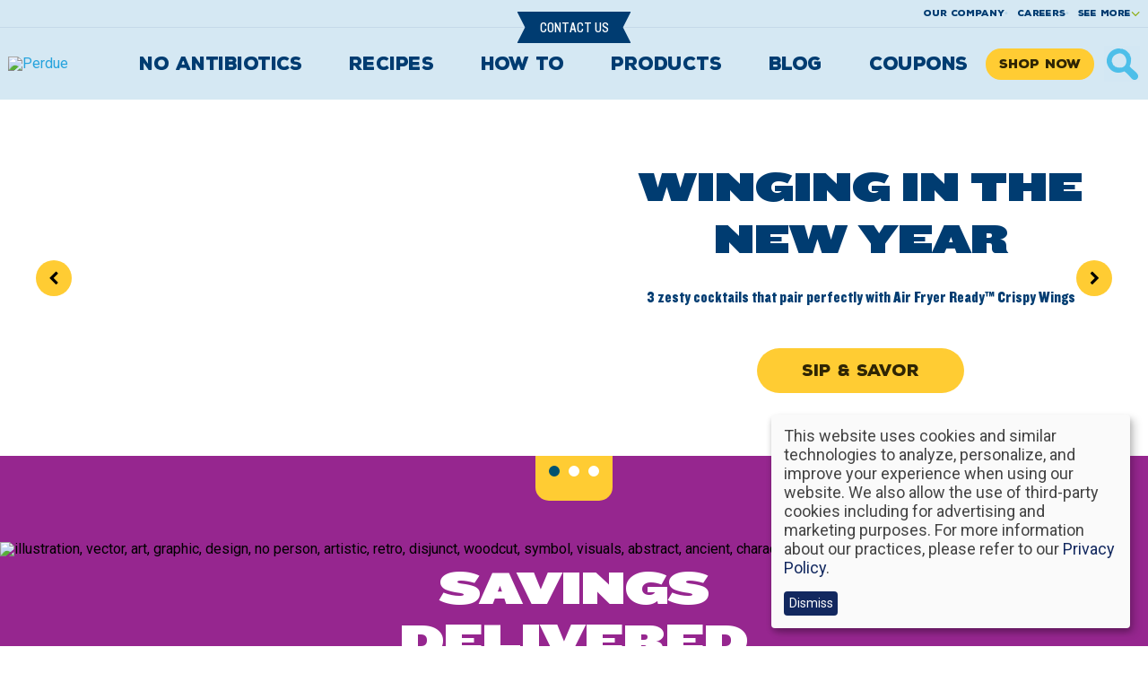

--- FILE ---
content_type: text/html; charset=UTF-8
request_url: https://www.perdue.com/?format=webp&quality=80
body_size: 257499
content:
<!DOCTYPE html>
<!--[if IE 8 ]><html class="coh-ie8"  lang="en" dir="ltr" prefix="og: https://ogp.me/ns#"> <![endif]--><!--[if IE 9 ]><html class="coh-ie9"  lang="en" dir="ltr" prefix="og: https://ogp.me/ns#"> <![endif]--><!--[if (gt IE 9)|!(IE)]><!--><html lang="en" dir="ltr" prefix="og: https://ogp.me/ns#"> <!--<![endif]-->
<head>
    <meta charset="utf-8">
<meta name="be:drupal" content="1.3.5">

<!-- be_ixf, sdk, gho-->
<meta name="be:sdk" content="php_sdk_1.5.15">
<meta name="be:timer" content="52ms">
<meta name="be:orig_url" content="https%3A%2F%2Fwww.perdue.com%2F%3Fformat%3Dwebp%26quality%3D80">
<meta name="be:norm_url" content="https%3A%2F%2Fwww.perdue.com%2F">
<meta name="be:capsule_url" content="https%3A%2F%2Fixfd-api.bc0a.com%2Fapi%2Fixf%2F1.0.0%2Fget_capsule%2Ff00000000306850%2F1242928671">
<meta name="be:api_dt" content="Zy_2026;Zm_01;Zd_24;Zh_10;Zmh_48;p_epoch:1769251732869">
<meta name="be:mod_dt" content="Zy_2026;Zm_01;Zd_24;Zh_10;Zmh_48;p_epoch:1769251732869">
<meta name="be:diag" content="QVeCb0zO0Hq2BYr3+IhVOePRvQHoBc+QaS8G5tV/j+esk3yPJUcjRtplgIn9pXwv6Nd7Zse+6gzT4J1ny5NxBTTg+mezbrB3mj37AYExGkn8hCgI4c4xQK+xzPPVrj7kmGR5VqKQb5emaZuLfIlfzFjx5wBRRdQIzI1hGIoX0ND457JrTI3WsDf/nWIEDuUQgnYsXNS8RSOuZgtKN1FD7SQQXfnczKlEUVqz8/d5rpv9xKbrYSoYpX2tE2SWbzgvxSbe4VauyomEHv92VA5DF5XLA7sYGQAhUqtPDexmBWN4Ucd4e+m2VZnec3hS24Jag+hm3Nnj76bFrEx2iYn+QXuoxbzrXxGvubMqNIJWR35AQ6OmNsMGmiNEma2C18VTWeN4oUuRaCAFqImEDH4Pyfs7Yh+EO4yL/goM0nvFl86fGkR0tIakvrleKyjskUu0aBRloJrUvMF65mx3qxVRZTiLDYOATTRUCeiIi+BCNmDconwcN6/hy2HoYiaAd5/0WLtIdIuAih8ROhGUbD/[base64]/+WloDjg2fjt8pCq8r+KqfCJv69tVCB9fuOXmu/DfF9SAyuZ6hoWvwmMMfRXaaukvQcnsiXGEQXmuDP11OJcvvJv+KiJswW6V/5d0uATxYxn+RMlpzGw3+tQpYBhdqBkywSQBQKPK6izOumU4wbDTpSh0XNo3yznOgTp+Wy+HP1O3/w+sfokZ+CrAowwIlXn3tbY8bi1nPVbrKsBj1Nh243r4o9YxBpo1qVm0UPBTDlxDwJAWXEU1Z7F6/0GsD3iUXu/VnWEByZ1kQ9vg/VjJ9MNuFfDEo2Gy8iMnmlVUWqLBmOElGAmCZCikYQXdYCpV2I61c/Y/T0RdC//5qxz+qgQHBJDJ48+agkkCRMfMi1T7ndD8AtiaVWQDunSp57InQ4dLUGbsKKcSp6lhBGtuJhN2bWlErBCXPw4dZMTgp+qDEb1NlUZQ61c1xyimXWBXroKsY6K/ntLWZdvx6rwQhzM02Y8Iw6UmgxGArt97CWptGZyfrubF9burfwO+sdP/PzLflsuM5Ccf83DzSDTyDtnCSpdEmzdN5WV6gPFgAKsiqPQY+g8MKDERM4AnAjQY9wduf2/P9azxTQkYbiS5XXKTRhLvbjgdMjlpCAYG+UvhosM2pi+wKDsRNssnBsl89EO20zeEDHY+Ube/j44ke3Jj+giEau1AHV7eIIVP4M0TTUU3W4IHSX9bLVyU5GuejoCxH6eRuLcMKyoeUCL3go7XDgHahxOzaL/eDDmIYVKvZfZnJGw+IVI/1iwy9EQrXRVB4AqGcX0QuHWNmYsY9HYj17DVconV7pfHeQ6qquKYiscr1R0DOXtgCCKbBH7tnDV1CHEpOluFOakE6s/Wzww8fZDw85htE8kQrGF+YIN7m6SZWuXkQF2bGITtzEf3UYKlDpyZ4L4ZuPVHg76aggLub40sAo2K/CsdNCgZN6iYVh4Mk8AC4q2xjN7LHd7Z9Y+WHBcLHA5iVWDnpuS+elF2lwn9tqPiHdpIZk62J62iO1Z9KGgssCXjTOIljod6Jja5MX1MctsT9hkLHhBZWLf3mN2Ho+K0/RAstC4hwJ4LUH/vvehvsUxGEzRRS7EnBLcrOX/jkPUYbFUOySknM4+lEOK+6Zm4Z4ncdIM5m0ohUCSY5Wd+jZP+xAwOWXkBL6e9QWjp6hvUqos211QKPKQASSZYzJ1Ifww9w2XoMLIG6cNYh/wbFADDGxupSB5kMJ12z8MuvSmt7wPvxF2d2w82aGrI1OUwng5MqqbkgJ6oGT9SMmgHPrEm6OE1BjOwhcAbCOir2NVdT7BHOjzJJLOqm91/AwmOEif3h9qrE6nCklwCI1sOzuH8QI5Z7DOph9uhjvSga5E044BGZoRJyiHXmvAXyKG0K0qSjfdOcEMHy81VoITYyRhc5zv5LjS/[base64]/bePic9LpL/+uvqUH58Flc8jldEAQYiplxq/dUHi+uKfubTvlHLNSwqJHwYm3FbrPu1K2Ago7+e4r1hBiumMgw==">
<meta name="be:messages" content="false">
<style>
.be-ix-link-block .be-related-link-container {margin-bottom: 20px;margin-top: 20px;text-align: center;}
.be-ix-link-block .be-related-link-container .be-label {margin: 0;    font-family: NexaRustSans, sans-serif;
    color: #b9d9eb;
    text-transform: uppercase;
    font-size: 17px;
    line-height: 17px;
    font-weight: 900;}
.be-ix-link-block .be-related-link-container .be-list { display: inline-block; list-style: none;margin: 0; padding: 0;}
.be-ix-link-block .be-related-link-container .be-list .be-list-item {display: inline-block;margin-right: 20px;margin-bottom: 6px;}
.be-ix-link-block .be-related-link-container .be-list .be-list-item .be-related-link {    font-family: NexaRustSans, sans-serif;
    color: #fff;
    text-transform: uppercase;
    font-size: 15px;
    line-height: 17px;
    font-weight: 900;
}
.be-ix-link-block .be-related-link-container .be-list .be-list-item .be-related-link:hover {    color: #fc3;}
.be-ix-link-block .be-related-link-container .be-list .be-list-item:last-child { margin-right: 0;}

@media (max-width: 767px) {
  .be-ix-link-block .be-related-link-container .be-label {width: 100%;margin-bottom: 10px;}
  .be-ix-link-block .be-related-link-container .be-list { display: block;width: 100%;}
  .be-ix-link-block .be-related-link-container .be-list .be-list-item {display: block;margin-right: 0;}
}
@media (min-width: 768px) {
  .be-ix-link-block .be-related-link-container {display: flex;align-items: baseline;justify-content: center;}
  .be-ix-link-block .be-related-link-container .be-label {display: inline-block;margin-right: 20px;flex-grow: 0;flex-shrink: 0;}
}
</style>

<link rel="canonical" href="https://www.perdue.com/">
<link rel="shortlink" href="https://www.perdue.com/">
<meta property="og:title" content="Perdue Chicken">
<meta property="og:description" content="The Perdue name means the best quality, nutrition, and safety. Perdue chicken is 100% veggie fed with no animal-by-products.">
<meta name="MobileOptimized" content="width">
<meta name="HandheldFriendly" content="true">
<meta name="viewport" content="width=device-width, initial-scale=1.0">
<link rel="stylesheet" href="https://fonts.googleapis.com/css2?family=DM+Serif+Display:ital@0;1&amp;display=swap" type="text/css">
<link rel="stylesheet" href="https://use.typekit.net/fvi2wyg.css" type="text/css">
<link rel="stylesheet" href="https://fonts.googleapis.com/css2?family=Bebas+Neue&amp;display=swap" type="text/css">
<link rel="stylesheet" href="https://fonts.googleapis.com/css2?family=Josefin+Sans:ital,wght@0,100..700;1,100..700&amp;display=swap" type="text/css">
<link rel="stylesheet" href="https://fonts.googleapis.com/css?family=Roboto:400,500,700&amp;display=swap" type="text/css">
<link rel="icon" href="/themes/custom/perdue/favicon.ico" type="image/vnd.microsoft.icon">
<link rel="alternate" hreflang="en" href="https://www.perdue.com/">

    <title>Perdue Chicken | PERDUE&reg;</title>
    <link rel="stylesheet" media="all" href="/modules/contrib/cohesion/css/reset.css?t9c0yt">
<link rel="stylesheet" media="all" href="/sites/default/files/cohesion/styles/base/perdue-stylesheet.min.css?t9c0yt">
<link rel="stylesheet" media="all" href="/core/themes/claro/css/base/variables.css?t9c0yt">
<link rel="stylesheet" media="all" href="/modules/contrib/cohesion/css/dist/elements/container/container.css?t9c0yt">
<link rel="stylesheet" media="all" href="/modules/contrib/cohesion/css/dist/elements/drupal-menu/drupal-menu.css?t9c0yt">
<link rel="stylesheet" media="all" href="/modules/contrib/cohesion/css/dist/elements/image/image.css?t9c0yt">
<link rel="stylesheet" media="all" href="/modules/contrib/cohesion/css/dist/elements/image/image-xl.css?t9c0yt">
<link rel="stylesheet" media="(max-width: 1278px)" href="/modules/contrib/cohesion/css/dist/elements/image/image-lg.css?t9c0yt">
<link rel="stylesheet" media="(max-width: 1023px)" href="/modules/contrib/cohesion/css/dist/elements/image/image-md.css?t9c0yt">
<link rel="stylesheet" media="(max-width: 679px)" href="/modules/contrib/cohesion/css/dist/elements/image/image-sm.css?t9c0yt">
<link rel="stylesheet" media="(max-width: 409px)" href="/modules/contrib/cohesion/css/dist/elements/image/image-ps.css?t9c0yt">
<link rel="stylesheet" media="(max-width: 408px)" href="/modules/contrib/cohesion/css/dist/elements/image/image-xs.css?t9c0yt">
<link rel="stylesheet" media="all" href="/modules/contrib/cohesion/css/dist/elements/link/link.css?t9c0yt">
<link rel="stylesheet" media="all" href="/modules/contrib/cohesion/css/dist/elements/slide/slide.css?t9c0yt">
<link rel="stylesheet" media="all" href="/modules/contrib/cohesion/css/dist/elements/slider-container/slider-container.css?t9c0yt">
<link rel="stylesheet" media="all" href="/modules/contrib/cohesion/css/dist/elements/slider-container/slider-container-xl.css?t9c0yt">
<link rel="stylesheet" media="(max-width: 1278px)" href="/modules/contrib/cohesion/css/dist/elements/slider-container/slider-container-lg.css?t9c0yt">
<link rel="stylesheet" media="(max-width: 1023px)" href="/modules/contrib/cohesion/css/dist/elements/slider-container/slider-container-md.css?t9c0yt">
<link rel="stylesheet" media="(max-width: 679px)" href="/modules/contrib/cohesion/css/dist/elements/slider-container/slider-container-sm.css?t9c0yt">
<link rel="stylesheet" media="(max-width: 409px)" href="/modules/contrib/cohesion/css/dist/elements/slider-container/slider-container-ps.css?t9c0yt">
<link rel="stylesheet" media="(max-width: 408px)" href="/modules/contrib/cohesion/css/dist/elements/slider-container/slider-container-xs.css?t9c0yt">
<link rel="stylesheet" media="all" href="/modules/contrib/cohesion/css/dist/elements/wysiwyg/wysiwyg.css?t9c0yt">
<link rel="stylesheet" media="all" href="/libraries/klaro/dist/klaro.min.css?t9c0yt">
<link rel="stylesheet" media="all" href="/modules/contrib/klaro/css/klaro-extend.css?t9c0yt">
<link rel="stylesheet" media="all" href="/themes/contrib/stable/css/core/components/progress.module.css?t9c0yt">
<link rel="stylesheet" media="all" href="/themes/contrib/stable/css/core/components/ajax-progress.module.css?t9c0yt">
<link rel="stylesheet" media="all" href="/themes/contrib/stable/css/system/components/align.module.css?t9c0yt">
<link rel="stylesheet" media="all" href="/themes/contrib/stable/css/system/components/fieldgroup.module.css?t9c0yt">
<link rel="stylesheet" media="all" href="/themes/contrib/stable/css/system/components/container-inline.module.css?t9c0yt">
<link rel="stylesheet" media="all" href="/themes/contrib/stable/css/system/components/clearfix.module.css?t9c0yt">
<link rel="stylesheet" media="all" href="/themes/contrib/stable/css/system/components/details.module.css?t9c0yt">
<link rel="stylesheet" media="all" href="/themes/contrib/stable/css/system/components/hidden.module.css?t9c0yt">
<link rel="stylesheet" media="all" href="/themes/contrib/stable/css/system/components/item-list.module.css?t9c0yt">
<link rel="stylesheet" media="all" href="/themes/contrib/stable/css/system/components/js.module.css?t9c0yt">
<link rel="stylesheet" media="all" href="/themes/contrib/stable/css/system/components/nowrap.module.css?t9c0yt">
<link rel="stylesheet" media="all" href="/themes/contrib/stable/css/system/components/position-container.module.css?t9c0yt">
<link rel="stylesheet" media="all" href="/themes/contrib/stable/css/system/components/reset-appearance.module.css?t9c0yt">
<link rel="stylesheet" media="all" href="/themes/contrib/stable/css/system/components/resize.module.css?t9c0yt">
<link rel="stylesheet" media="all" href="/themes/contrib/stable/css/system/components/system-status-counter.css?t9c0yt">
<link rel="stylesheet" media="all" href="/themes/contrib/stable/css/system/components/system-status-report-counters.css?t9c0yt">
<link rel="stylesheet" media="all" href="/themes/contrib/stable/css/system/components/system-status-report-general-info.css?t9c0yt">
<link rel="stylesheet" media="all" href="/themes/contrib/stable/css/system/components/tablesort.module.css?t9c0yt">
<link rel="stylesheet" media="all" href="/sites/default/files/cohesion/styles/theme/perdue-stylesheet.min.css?t9c0yt">
<link rel="stylesheet" media="all" href="/modules/contrib/fivestar/css/fivestar.css?t9c0yt">
<link rel="stylesheet" media="all" href="/modules/contrib/fivestar/widgets/oxygen/oxygen.css?t9c0yt">
<link rel="stylesheet" media="all" href="/modules/contrib/klaro/css/klaro-override.css?t9c0yt">
<link rel="stylesheet" media="all" href="/modules/contrib/cohesion/css/dist/responsive-grid-settings/responsive-grid-settings.css?t9c0yt">
<link rel="stylesheet" media="all" href="/libraries/glightbox/dist/css/glightbox.min.css?t9c0yt">
<link rel="stylesheet" media="all" href="/modules/contrib/cohesion/modules/sitestudio_claro/css/claro-media-modal.css?t9c0yt">
<link rel="stylesheet" media="all" href="/modules/contrib/sitestudio_gin/css/sitestudio-gin-global.css?t9c0yt">
<link rel="stylesheet" media="all" href="/modules/contrib/cohesion/css/dist/responsive-grid-settings/responsive-grid-settings-xl.css?t9c0yt">
<link rel="stylesheet" media="(max-width: 1278px)" href="/modules/contrib/cohesion/css/dist/responsive-grid-settings/responsive-grid-settings-lg.css?t9c0yt">
<link rel="stylesheet" media="(max-width: 1023px)" href="/modules/contrib/cohesion/css/dist/responsive-grid-settings/responsive-grid-settings-md.css?t9c0yt">
<link rel="stylesheet" media="(max-width: 679px)" href="/modules/contrib/cohesion/css/dist/responsive-grid-settings/responsive-grid-settings-sm.css?t9c0yt">
<link rel="stylesheet" media="(max-width: 409px)" href="/modules/contrib/cohesion/css/dist/responsive-grid-settings/responsive-grid-settings-ps.css?t9c0yt">
<link rel="stylesheet" media="(max-width: 408px)" href="/modules/contrib/cohesion/css/dist/responsive-grid-settings/responsive-grid-settings-xs.css?t9c0yt">
<link rel="stylesheet" media="all" href="/core/themes/claro/css/components/jquery.ui/theme.css?t9c0yt">
<link rel="stylesheet" media="all" href="/core/themes/claro/css/components/icon-link.css?t9c0yt">
<link rel="stylesheet" media="all" href="/core/themes/claro/css/components/media-library.ui.css?t9c0yt">
<link rel="stylesheet" media="all" href="/core/themes/claro/css/components/dialog.css?t9c0yt">
<link rel="stylesheet" media="all" href="/core/themes/claro/css/theme/media-library.css?t9c0yt">
<link rel="stylesheet" media="all" href="/themes/contrib/cohesion-theme/css/main.css?t9c0yt">
<link rel="stylesheet" media="all" href="/themes/custom/perdue/css/base-howto.css?t9c0yt">
<link rel="stylesheet" media="all" href="/themes/custom/perdue/css/base-the-table.css?t9c0yt">
<link rel="stylesheet" media="all" href="/themes/custom/perdue/css/table-refresh.css?t9c0yt">
<link rel="stylesheet" media="all" href="/themes/custom/perdue/css/container-animations.css?t9c0yt">
<link rel="stylesheet" media="all" href="/sites/default/files/asset_injector/css/blog_category_color-0685ec33d0362bca8a4b812856b8c9da.css?t9c0yt">
<link rel="stylesheet" media="screen" href="/sites/default/files/asset_injector/css/fontstyle_dropdown-31d0d88ef35db31dc8c6383de12a9115.css?t9c0yt">

    <script type="application/json" data-drupal-selector="drupal-settings-json">{"path":{"baseUrl":"\/","pathPrefix":"","currentPath":"node\/10196","currentPathIsAdmin":false,"isFront":true,"currentLanguage":"en","currentQuery":{"format":"webp","quality":"80"}},"pluralDelimiter":"\u0003","suppressDeprecationErrors":true,"ajaxPageState":{"libraries":"[base64]","theme":"perdue","theme_token":null},"ajaxTrustedUrl":{"form_action_p_pvdeGsVG5zNF_XLGPTvYSKCf43t8qZYSwcfZl2uzM":true,"\/home-1?eventId=4aae5a8760a885b2df0b5d19aaabf2fd\u0026p=jixsST9DqL4YmlKGoxgVS7BbTl2OKt0AnAif\u0026sub1=y0mHLtbBRib\u0026sub2=FGzdGekqH0FlFgYl\u0026sub3=VdDaFFN50Zoy0CfiomC2Utb1il\u0026ajax_form=1":true,"\/search":true},"gtag":{"tagId":"","consentMode":false,"otherIds":[],"events":[],"additionalConfigInfo":[]},"gtm":{"tagId":null,"settings":{"data_layer":"dataLayer","include_classes":false,"allowlist_classes":"","blocklist_classes":"","include_environment":false,"environment_id":"","environment_token":""},"tagIds":["GTM-T5J9MG4X"]},"cohesion":{"currentAdminTheme":"gin","front_end_settings":{"global_js":{"matchHeight":1,"parallax_scrolling":1,"cohMatchHeights":1}},"google_map_api_key":"","google_map_api_key_geo":null,"animate_on_view_mobile":null,"add_animation_classes":null,"responsive_grid_settings":{"gridType":"desktop-first","columns":12,"breakpoints":{"xl":{"width":1280,"innerGutter":16,"outerGutter":0,"widthType":"fixed","previewColumns":12,"label":"Television","class":"coh-icon-television","iconHex":"F26C","boxedWidth":1282},"lg":{"width":1279,"innerGutter":16,"outerGutter":16,"widthType":"fluid","previewColumns":12,"label":"Desktop","class":"coh-icon-desktop","iconHex":"F108","boxedWidth":1247},"md":{"width":1024,"innerGutter":16,"outerGutter":16,"widthType":"fluid","previewColumns":12,"label":"Laptop","class":"coh-icon-laptop","iconHex":"F109","boxedWidth":992},"sm":{"width":680,"innerGutter":16,"outerGutter":15,"widthType":"fluid","previewColumns":"12","label":"Tablet","class":"coh-icon-tablet","iconHex":"F10A","boxedWidth":650},"ps":{"width":410,"innerGutter":16,"outerGutter":16,"widthType":"fluid","previewColumns":6,"label":"Mobile landscape","class":"coh-icon-mobile-landscape","iconHex":"E91E","boxedWidth":378},"xs":{"innerGutter":16,"outerGutter":16,"previewColumns":"3","label":"Mobile","class":"coh-icon-mobile","iconHex":"F10B","boxedWidth":377,"width":409,"widthType":"fluid"}}},"default_font_settings":{"defaultFontStack":"$coh-font-roboto","color":{"value":{"hex":"#000000","rgba":"rgba(0, 0, 0, 1)"},"name":"Black","uid":"black","wysiwyg":true,"class":".coh-color-black","variable":"$coh-color-black","inuse":false}},"use_dx8":true,"sidebar_view_style":"titles","log_dx8_error":false,"error_url":"\/cohesionapi\/logger\/jserrors","dx8_content_paths":[["settings","content"],["settings","content","text"],["settings","markerInfo","text"],["settings","title"],["markup","prefix"],["markup","suffix"],["markup","attributes",["value"]],["hideNoData","hideData"],["hideNoData","hideData","text"],["hideNoData","hideDataFields",["hideDataField"]],["hideNoData","hideDataFields",["hideDataField"],"text"]]},"glightbox":{"width":"98%","height":"98%","plyr":{"js":"\/libraries\/plyr\/plyr.js","css":"\/libraries\/plyr\/plyr.css","enabled":true,"debug":false,"controls":"[\u0027play-large\u0027, \u0027play\u0027, \u0027progress\u0027, \u0027current-time\u0027, \u0027mute\u0027, \u0027volume\u0027, \u0027captions\u0027, \u0027settings\u0027, \u0027pip\u0027, \u0027airplay\u0027, \u0027fullscreen\u0027]","settings":"[\u0027captions\u0027, \u0027quality\u0027, \u0027speed\u0027, \u0027loop\u0027]","loadSprite":true,"iconUrl":null,"iconPrefix":"plyr","blankVideo":"https:\/\/cdn.plyr.io\/static\/blank.mp4","autoplay":false,"autopause":true,"playsinline":true,"seekTime":10,"volume":1,"muted":false,"clickToPlay":true,"disableContextMenu":true,"hideControls":true,"resetOnEnd":false,"displayDuration":true,"invertTime":true,"toggleInvert":true,"ratio":null}},"klaro":{"config":{"elementId":"klaro","storageMethod":"cookie","cookieName":"klaro","cookieExpiresAfterDays":180,"cookieDomain":"","groupByPurpose":false,"acceptAll":true,"hideDeclineAll":true,"hideLearnMore":true,"learnMoreAsButton":false,"additionalClass":" hide-consent-dialog-title klaro-theme-perdue","disablePoweredBy":true,"htmlTexts":true,"autoFocus":false,"privacyPolicy":"\/","lang":"en","services":[{"name":"cms","default":true,"title":"Functional","description":"Store data (e.g. cookie for user session) in your browser (required to use this website).","purposes":["cms"],"callbackCode":"","cookies":[["^[SESS|SSESS]","",""],["collapsiblock","",""],["^[SESS|SSESS]","",".yahoo.com"],["^[SESS|SSESS]","","bot.emplify.io"],["^[SESS|SSESS]","",".sitescout.com"],["^[SESS|SSESS]","",".doubleclick.net"],["collapsiblock","",".yahoo.com"],["collapsiblock","","bot.emplify.io"],["collapsiblock","",".sitescout.com"],["collapsiblock","",".doubleclick.net"]],"required":true,"optOut":false,"onlyOnce":false,"contextualConsentOnly":false,"contextualConsentText":"","wrapperIdentifier":[],"translations":{"en":{"title":"Functional"}}},{"name":"collapsiblock","default":true,"title":"Collapsiblock","description":"Saves the open \/ close state of collapsible blocks.","purposes":["cms"],"callbackCode":"","cookies":[["collapsiblock","",""],["collapsiblock","",".yahoo.com"],["collapsiblock","","bot.emplify.io"],["collapsiblock","",".sitescout.com"],["collapsiblock","",".doubleclick.net"]],"required":true,"optOut":false,"onlyOnce":false,"contextualConsentOnly":false,"contextualConsentText":"","wrapperIdentifier":[],"translations":{"en":{"title":"Collapsiblock"}}},{"name":"emplify","default":false,"title":"Emplifi","description":"Emplifi ratings and reviews.","purposes":["advertising"],"callbackCode":"","cookies":[],"required":false,"optOut":false,"onlyOnce":false,"contextualConsentOnly":false,"contextualConsentText":"","wrapperIdentifier":[],"translations":{"en":{"title":"Emplifi"}}},{"name":"klaro","default":true,"title":"Consent manager","description":"Klaro! Cookie \u0026 Consent manager saves your consent status in the browser.","purposes":["cms"],"callbackCode":"","cookies":[["klaro","",""],["klaro","",".yahoo.com"],["klaro","","bot.emplify.io"],["klaro","",".sitescout.com"],["klaro","",".doubleclick.net"]],"required":true,"optOut":false,"onlyOnce":false,"contextualConsentOnly":false,"contextualConsentText":"","wrapperIdentifier":[],"translations":{"en":{"title":"Consent manager"}}},{"name":"vimeo","default":false,"title":"Vimeo","description":"Vimeo is a video sharing platform by Vimeo, LLC (USA).","purposes":["external_content"],"callbackCode":"","cookies":[],"required":false,"optOut":false,"onlyOnce":false,"contextualConsentOnly":false,"contextualConsentText":"","wrapperIdentifier":[],"translations":{"en":{"title":"Vimeo"}}},{"name":"youtube","default":false,"title":"YouTube","description":"YouTube is an online video sharing platform owned by Google.","purposes":["external_content"],"callbackCode":"","cookies":[],"required":false,"optOut":false,"onlyOnce":false,"contextualConsentOnly":false,"contextualConsentText":"","wrapperIdentifier":[],"translations":{"en":{"title":"YouTube"}}},{"name":"ga","default":false,"title":"Google Analytics","description":"Tracks online visits of the website as a service.","purposes":["analytics"],"callbackCode":"","cookies":[["^_ga(_.*)?","",""],["^_gid","",""],["^IDE","",""],["^_ga(_.*)?","",".yahoo.com"],["^_ga(_.*)?","","bot.emplify.io"],["^_ga(_.*)?","",".sitescout.com"],["^_ga(_.*)?","",".doubleclick.net"],["^_gid","",".yahoo.com"],["^_gid","","bot.emplify.io"],["^_gid","",".sitescout.com"],["^_gid","",".doubleclick.net"],["^IDE","",".yahoo.com"],["^IDE","","bot.emplify.io"],["^IDE","",".sitescout.com"],["^IDE","",".doubleclick.net"]],"required":false,"optOut":false,"onlyOnce":false,"contextualConsentOnly":false,"contextualConsentText":"","wrapperIdentifier":[],"translations":{"en":{"title":"Google Analytics"}}},{"name":"gtm","default":false,"title":"Google Tag Manager","description":"Manages and deploys marketing tags.","purposes":["advertising"],"callbackCode":"","cookies":[],"required":false,"optOut":false,"onlyOnce":false,"contextualConsentOnly":false,"contextualConsentText":"","wrapperIdentifier":[],"translations":{"en":{"title":"Google Tag Manager"}}}],"translations":{"en":{"consentModal":{"title":"Use of personal data and cookies","description":"Please choose the services and 3rd party applications we would like to use.\r\n","privacyPolicy":{"name":"privacy policy","text":"To learn more, please read our {privacyPolicy}.\r\n"}},"consentNotice":{"title":"We use cookies on this site to enhance your user experience","changeDescription":"There were changes since your last visit, please update your consent.","description":"This website uses cookies and similar technologies to analyze, personalize, and improve your experience when using our website. We also allow the use of third-party cookies including for advertising and marketing purposes. For more information about our practices, please refer to our \u003Ca href=\u0022\/privacy\u0022\u003EPrivacy Policy\u003C\/a\u003E.","learnMore":"Customize","privacyPolicy":{"name":"privacy policy"}},"ok":"Dismiss","save":"Save","decline":"Decline","close":"Close","acceptAll":"Accept all","acceptSelected":"Accept selected","service":{"disableAll":{"title":"Toggle all services","description":"Use this switch to enable\/disable all services."},"optOut":{"title":"(opt-out)","description":"This service is loaded by default (opt-out possible)."},"required":{"title":"(always required)","description":"This service is always required."},"purposes":"Purposes","purpose":"Purpose"},"contextualConsent":{"acceptAlways":"Always","acceptOnce":"Yes (this time)","description":"Load external content supplied by {title}?"},"poweredBy":"","purposeItem":{"service":"Service","services":"Services"},"privacyPolicy":{"name":"privacy policy","text":"To learn more, please read our {privacyPolicy}.\r\n"},"purposes":{"cms":{"title":"Functional","description":""},"advertising":{"title":"Advertising and Marketing","description":""},"analytics":{"title":"Analytics","description":""},"livechat":{"title":"Live chat","description":""},"security":{"title":"Security","description":""},"styling":{"title":"Styling","description":""},"external_content":{"title":"Embedded external content","description":""}}}},"showNoticeTitle":true,"styling":{"theme":["light"]}},"dialog_mode":"notice","show_toggle_button":false,"toggle_button_icon":null,"show_close_button":false,"exclude_urls":[],"disable_urls":[]},"collapsiblock":{"active_pages":false,"slide_speed":200,"cookie_lifetime":null,"switcher_enabled":false,"switcher_class":""},"ajax":{"edit-submit--7":{"event":"click","callback":"::fivestarAjaxVote","method":"replaceWith","wrapper":"vote--7","effect":"fade","url":"\/home-1?eventId=4aae5a8760a885b2df0b5d19aaabf2fd\u0026p=jixsST9DqL4YmlKGoxgVS7BbTl2OKt0AnAif\u0026sub1=y0mHLtbBRib\u0026sub2=FGzdGekqH0FlFgYl\u0026sub3=VdDaFFN50Zoy0CfiomC2Utb1il\u0026ajax_form=1","httpMethod":"POST","dialogType":"ajax","submit":{"_triggering_element_name":"op","_triggering_element_value":"Rate"}},"edit-submit--6":{"event":"click","callback":"::fivestarAjaxVote","method":"replaceWith","wrapper":"vote--6","effect":"fade","url":"\/home-1?eventId=4aae5a8760a885b2df0b5d19aaabf2fd\u0026p=jixsST9DqL4YmlKGoxgVS7BbTl2OKt0AnAif\u0026sub1=y0mHLtbBRib\u0026sub2=FGzdGekqH0FlFgYl\u0026sub3=VdDaFFN50Zoy0CfiomC2Utb1il\u0026ajax_form=1","httpMethod":"POST","dialogType":"ajax","submit":{"_triggering_element_name":"op","_triggering_element_value":"Rate"}},"edit-submit--5":{"event":"click","callback":"::fivestarAjaxVote","method":"replaceWith","wrapper":"vote--5","effect":"fade","url":"\/home-1?eventId=4aae5a8760a885b2df0b5d19aaabf2fd\u0026p=jixsST9DqL4YmlKGoxgVS7BbTl2OKt0AnAif\u0026sub1=y0mHLtbBRib\u0026sub2=FGzdGekqH0FlFgYl\u0026sub3=VdDaFFN50Zoy0CfiomC2Utb1il\u0026ajax_form=1","httpMethod":"POST","dialogType":"ajax","submit":{"_triggering_element_name":"op","_triggering_element_value":"Rate"}},"edit-submit--4":{"event":"click","callback":"::fivestarAjaxVote","method":"replaceWith","wrapper":"vote--4","effect":"fade","url":"\/home-1?eventId=4aae5a8760a885b2df0b5d19aaabf2fd\u0026p=jixsST9DqL4YmlKGoxgVS7BbTl2OKt0AnAif\u0026sub1=y0mHLtbBRib\u0026sub2=FGzdGekqH0FlFgYl\u0026sub3=VdDaFFN50Zoy0CfiomC2Utb1il\u0026ajax_form=1","httpMethod":"POST","dialogType":"ajax","submit":{"_triggering_element_name":"op","_triggering_element_value":"Rate"}},"edit-submit--3":{"event":"click","callback":"::fivestarAjaxVote","method":"replaceWith","wrapper":"vote--3","effect":"fade","url":"\/home-1?eventId=4aae5a8760a885b2df0b5d19aaabf2fd\u0026p=jixsST9DqL4YmlKGoxgVS7BbTl2OKt0AnAif\u0026sub1=y0mHLtbBRib\u0026sub2=FGzdGekqH0FlFgYl\u0026sub3=VdDaFFN50Zoy0CfiomC2Utb1il\u0026ajax_form=1","httpMethod":"POST","dialogType":"ajax","submit":{"_triggering_element_name":"op","_triggering_element_value":"Rate"}},"edit-submit--2":{"event":"click","callback":"::fivestarAjaxVote","method":"replaceWith","wrapper":"vote--2","effect":"fade","url":"\/home-1?eventId=4aae5a8760a885b2df0b5d19aaabf2fd\u0026p=jixsST9DqL4YmlKGoxgVS7BbTl2OKt0AnAif\u0026sub1=y0mHLtbBRib\u0026sub2=FGzdGekqH0FlFgYl\u0026sub3=VdDaFFN50Zoy0CfiomC2Utb1il\u0026ajax_form=1","httpMethod":"POST","dialogType":"ajax","submit":{"_triggering_element_name":"op","_triggering_element_value":"Rate"}},"edit-submit":{"event":"click","callback":"::fivestarAjaxVote","method":"replaceWith","wrapper":"vote","effect":"fade","url":"\/home-1?eventId=4aae5a8760a885b2df0b5d19aaabf2fd\u0026p=jixsST9DqL4YmlKGoxgVS7BbTl2OKt0AnAif\u0026sub1=y0mHLtbBRib\u0026sub2=FGzdGekqH0FlFgYl\u0026sub3=VdDaFFN50Zoy0CfiomC2Utb1il\u0026ajax_form=1","httpMethod":"POST","dialogType":"ajax","submit":{"_triggering_element_name":"op","_triggering_element_value":"Rate"}}},"user":{"uid":0,"permissionsHash":"f7226994d8e83457ed616c63cf65acdd77e74fd350dfe60dc21adb8e242ba072"}}</script>
<script src="/sites/default/files/js/js_q_DAGj8wQe_Cz4xxeZOiDBjeO35dN4y_-FZbDY19vlE.js?scope=header&amp;delta=0&amp;language=en&amp;theme=perdue&amp;include=[base64]"></script>
<script data-src="/modules/contrib/google_tag/js/gtag.js?t9c0yt" type="text/plain" data-type="text/javascript" data-name="gtm"></script>
<script data-src="/modules/contrib/google_tag/js/gtm.js?t9c0yt" type="text/plain" data-type="text/javascript" data-name="gtm"></script>
<script src="/libraries/klaro/dist/klaro-no-translations-no-css.js?t9c0yt" defer id="klaro-js"></script>

    <style></style>
<style>.ssa-instance-9a5ff64a0bd1210f2b6228e23529567b.coh-ce-cpt_container-a2393565 { display: -webkit-box;display: -webkit-flex;display: -ms-flexbox;display: flex; -webkit-box-flex: 0; -webkit-flex-grow: 0; -ms-flex-positive: 0; flex-grow: 0;-webkit-box-orient: vertical;-webkit-box-direction: normal;-webkit-flex-direction: column;-ms-flex-direction: column;flex-direction: column; -webkit-box-pack: flex-start; -webkit-justify-content: flex-start; -ms-flex-pack: flex-start; justify-content: flex-start; padding-top: 4rem; padding-bottom: 4rem; background-position: center center;background-repeat: no-repeat;background-attachment: scroll;position: relative; } @media (max-width: 1278px) { .ssa-instance-9a5ff64a0bd1210f2b6228e23529567b.coh-ce-cpt_container-a2393565 {  }  } @media (max-width: 1023px) { .ssa-instance-9a5ff64a0bd1210f2b6228e23529567b.coh-ce-cpt_container-a2393565 { background-position: left top;background-size: cover;background-repeat: no-repeat;background-attachment: scroll; }  } @media (max-width: 679px) { .ssa-instance-9a5ff64a0bd1210f2b6228e23529567b.coh-ce-cpt_container-a2393565 {  }  } .ssa-instance-9a5ff64a0bd1210f2b6228e23529567b.coh-ce-cpt_container-a2393565.image-no-overlay { background-position: center center;background-size: cover;background-repeat: no-repeat;background-attachment: scroll; } .ssa-instance-9a5ff64a0bd1210f2b6228e23529567b.coh-ce-cpt_container-a2393565.image-dark-overlay { background-image: -webkit-gradient(linear , left top, right top , color-stop(1%, rgba(0, 0, 0, 0.2)) , to(rgba(0, 0, 0, 0.2))), none; background-image: -webkit-linear-gradient(left , rgba(0, 0, 0, 0.2) 1% , rgba(0, 0, 0, 0.2) 100%), none; background-image: linear-gradient(90deg , rgba(0, 0, 0, 0.2) 1% , rgba(0, 0, 0, 0.2) 100%), none;background-position: center center, center center;background-size: auto, cover;background-repeat: no-repeat, no-repeat;background-attachment: scroll, scroll; } .ssa-instance-9a5ff64a0bd1210f2b6228e23529567b.coh-ce-cpt_container-a2393565.image-light-overlay { background-image: -webkit-gradient(linear , left top, right top , color-stop(1%, rgba(255, 255, 255, 0.294)) , to(rgba(255, 255, 255, 0.3))), none; background-image: -webkit-linear-gradient(left , rgba(255, 255, 255, 0.294) 1% , rgba(255, 255, 255, 0.3) 100%), none; background-image: linear-gradient(90deg , rgba(255, 255, 255, 0.294) 1% , rgba(255, 255, 255, 0.3) 100%), none;background-position: center center, center center;background-size: auto, cover;background-repeat: no-repeat, no-repeat;background-origin: border-box;background-clip: border-box;background-attachment: scroll, scroll; } .ssa-instance-9a5ff64a0bd1210f2b6228e23529567b.coh-ce-cpt_container-a2393565.border { border-width: 0.0625rem;border-style: solid; } .ssa-instance-9a5ff64a0bd1210f2b6228e23529567b.coh-ce-cpt_container-a2393565.background-size-percentage {  } @media (max-width: 1023px) { .ssa-instance-9a5ff64a0bd1210f2b6228e23529567b.coh-ce-cpt_container-a2393565.background-size-percentage { background-size: cover; }  } .ssa-instance-9a5ff64a0bd1210f2b6228e23529567b.coh-ce-cpt_container-a2393565.rounded-border { -webkit-border-radius: 1.5625rem; border-radius: 1.5625rem; } .ssa-instance-9a5ff64a0bd1210f2b6228e23529567b.coh-ce-cpt_container-a2393565.background-repeat { background-repeat: repeat; } @media (max-width: 1023px) { .ssa-instance-9a5ff64a0bd1210f2b6228e23529567b.coh-ce-cpt_container-a2393565.hide-mobile-img { background-image: none; }  } .ssa-instance-9a5ff64a0bd1210f2b6228e23529567b.coh-ce-cpt_container-a2393565 .coh-wysiwyg { z-index: 1; }.ssa-instance-9a5ff64a0bd1210f2b6228e23529567b.coh-ce-cpt_container-54201b62 { height: 100%;width: 100%;position: absolute;top: 0rem;left: 0rem;background-repeat: no-repeat;background-attachment: scroll;z-index: 0; } .ssa-instance-9a5ff64a0bd1210f2b6228e23529567b.coh-ce-cpt_container-54201b62.background-size-percentage {  } .ssa-instance-9a5ff64a0bd1210f2b6228e23529567b.coh-ce-cpt_container-54201b62.background-repeat { background-repeat: repeat; } @media (max-width: 1023px) { .ssa-instance-9a5ff64a0bd1210f2b6228e23529567b.coh-ce-cpt_container-54201b62.hide-mobile-img { background-image: none; }  }</style>
<style>.ssa-instance-eeb93655344e9814901d4b273cbe3164.coh-ce-cpt_callout_two_columns-6672214f { text-align: center;background-color: var(--ssa-color-palette-white);padding-right: 0rem; padding-bottom: 40px;padding-left: 0rem; } @media (max-width: 1023px) { .ssa-instance-eeb93655344e9814901d4b273cbe3164.coh-ce-cpt_callout_two_columns-6672214f { margin-right: 0.9375rem;margin-left: 0.9375rem; }  } .ssa-instance-eeb93655344e9814901d4b273cbe3164.coh-ce-cpt_callout_two_columns-6672214f .call-out-wrapper { margin-top: 0rem;margin-right: auto;margin-bottom: 0rem;margin-left: auto; } .ssa-instance-eeb93655344e9814901d4b273cbe3164.coh-ce-cpt_callout_two_columns-6672214f .call-out-wrapper .row { min-height: 26.25rem;display: -webkit-box;display: -webkit-flex;display: -ms-flexbox;display: flex;-webkit-box-orient: vertical;-webkit-box-direction: normal; -webkit-flex-direction: row; -ms-flex-direction: row; flex-direction: row;-webkit-box-pack: center;-webkit-justify-content: center;-ms-flex-pack: center;justify-content: center;-webkit-box-align: stretch;-webkit-align-items: stretch;-ms-flex-align: stretch;align-items: stretch;overflow: hidden;position: relative; } @media (max-width: 1023px) { .ssa-instance-eeb93655344e9814901d4b273cbe3164.coh-ce-cpt_callout_two_columns-6672214f .call-out-wrapper .row { min-height: 100%;-webkit-box-orient: vertical;-webkit-box-direction: normal;-webkit-flex-direction: column;-ms-flex-direction: column;flex-direction: column; }  } @media null { .ssa-instance-eeb93655344e9814901d4b273cbe3164.coh-ce-cpt_callout_two_columns-6672214f .call-out-wrapper .row .call-out-content:before,.ssa-instance-eeb93655344e9814901d4b273cbe3164.coh-ce-cpt_callout_two_columns-6672214f .call-out-wrapper .row .call-out-content:after { clear: none;content: normal;display: inline; }  } .ssa-instance-eeb93655344e9814901d4b273cbe3164.coh-ce-cpt_callout_two_columns-6672214f .call-out-wrapper .row .call-out-content { width: 50%;display: -webkit-box;display: -webkit-flex;display: -ms-flexbox;display: flex;-webkit-box-orient: vertical;-webkit-box-direction: normal;-webkit-flex-direction: column;-ms-flex-direction: column;flex-direction: column;-webkit-box-pack: center;-webkit-justify-content: center;-ms-flex-pack: center;justify-content: center;-webkit-align-content: center;-ms-flex-line-pack: center;align-content: center;-webkit-box-align: center;-webkit-align-items: center;-ms-flex-align: center;align-items: center;padding-top: 1.25rem;padding-right: 2.5rem;padding-bottom: 1.25rem;padding-left: 2.5rem;float: left;position: relative; } @media (max-width: 1023px) { .ssa-instance-eeb93655344e9814901d4b273cbe3164.coh-ce-cpt_callout_two_columns-6672214f .call-out-wrapper .row .call-out-content { width: 100%; }  } .ssa-instance-eeb93655344e9814901d4b273cbe3164.coh-ce-cpt_callout_two_columns-6672214f .call-out-wrapper .row .call-out-content .heading-icon { width: 5rem;height: 5rem;-webkit-border-radius: 50%;border-radius: 50%; } @media (max-width: 1023px) { .ssa-instance-eeb93655344e9814901d4b273cbe3164.coh-ce-cpt_callout_two_columns-6672214f .call-out-wrapper .row .call-out-content .heading-icon { width: 4.375rem;height: 4.375rem; }  } .ssa-instance-eeb93655344e9814901d4b273cbe3164.coh-ce-cpt_callout_two_columns-6672214f .call-out-wrapper .row .call-out-content .heading-with-icon-wrapper { display: -webkit-box; display: -webkit-flex; display: -ms-flexbox; display: flex;-webkit-box-orient: vertical;-webkit-box-direction: normal; -webkit-flex-direction: inline-heading; -ms-flex-direction: inline-heading; flex-direction: inline-heading;-webkit-box-pack: center;-webkit-justify-content: center;-ms-flex-pack: center;justify-content: center;-webkit-box-align: center;-webkit-align-items: center;-ms-flex-align: center;align-items: center; } .ssa-instance-eeb93655344e9814901d4b273cbe3164.coh-ce-cpt_callout_two_columns-6672214f .call-out-wrapper .row .call-out-content .heading-with-icon-wrapper .heading-with-icon {  color: rgba(255, 255, 255, 1);font-weight: 400;line-height: 0.0625rem;text-transform: uppercase;font-size: 3rem;font-family: var(--ssa-font-stacks-knockout-30);-moz-osx-font-smoothing: grayscale;-webkit-font-smoothing: antialiased; } .ssa-instance-eeb93655344e9814901d4b273cbe3164.coh-ce-cpt_callout_two_columns-6672214f .call-out-wrapper .row .call-out-content .heading-with-icon-wrapper.above-heading { -webkit-box-orient: vertical; -webkit-box-direction: reverse; -webkit-flex-direction: column-reverse; -ms-flex-direction: column-reverse; flex-direction: column-reverse; } .ssa-instance-eeb93655344e9814901d4b273cbe3164.coh-ce-cpt_callout_two_columns-6672214f .call-out-wrapper .row .call-out-content .heading-with-icon-wrapper.above-heading .heading-with-icon { padding-bottom: 0.9375rem; } .ssa-instance-eeb93655344e9814901d4b273cbe3164.coh-ce-cpt_callout_two_columns-6672214f .call-out-wrapper .row .call-out-content .heading-with-icon-wrapper.below-heading { -webkit-box-orient: vertical; -webkit-box-direction: normal; -webkit-flex-direction: column; -ms-flex-direction: column; flex-direction: column; } .ssa-instance-eeb93655344e9814901d4b273cbe3164.coh-ce-cpt_callout_two_columns-6672214f .call-out-wrapper .row .call-out-content .heading-with-icon-wrapper.below-heading .heading-with-icon { padding-top: 1.25rem;padding-bottom: 1.25rem; } .ssa-instance-eeb93655344e9814901d4b273cbe3164.coh-ce-cpt_callout_two_columns-6672214f .call-out-wrapper .row .call-out-content .heading-with-icon-wrapper.inline-heading { -webkit-box-orient: horizontal; -webkit-box-direction: normal; -webkit-flex-direction: row; -ms-flex-direction: row; flex-direction: row;padding-left: 0.625rem; } .ssa-instance-eeb93655344e9814901d4b273cbe3164.coh-ce-cpt_callout_two_columns-6672214f .call-out-wrapper .row .call-out-content .content-heading { font-weight: 900;line-height: normal;font-size: 2.25rem; color: rgba(255, 255, 255, 1);font-family: var(--ssa-font-stacks-nexarustsans);-moz-osx-font-smoothing: grayscale;-webkit-font-smoothing: antialiased;padding-top: 0.9375rem;padding-bottom: 0.9375rem; } @media (max-width: 679px) { .ssa-instance-eeb93655344e9814901d4b273cbe3164.coh-ce-cpt_callout_two_columns-6672214f .call-out-wrapper .row .call-out-content .content-heading { font-size: 1.5rem; }  } .ssa-instance-eeb93655344e9814901d4b273cbe3164.coh-ce-cpt_callout_two_columns-6672214f .call-out-wrapper .row .call-out-content .content-heading.with-blue-border { margin-bottom: 2.1875rem;background-image: url(/themes/custom/perdue/images/bright-blue.png);background-position: center bottom;background-size: 100%;background-repeat: no-repeat;background-attachment: scroll; } .ssa-instance-eeb93655344e9814901d4b273cbe3164.coh-ce-cpt_callout_two_columns-6672214f .call-out-wrapper .row .call-out-content .content-paragraph {  color: rgba(255, 255, 255, 1);font-family: var(--ssa-font-stacks-knockout-30);-moz-osx-font-smoothing: grayscale;-webkit-font-smoothing: antialiased;font-weight: 400;font-size: 1.5rem;line-height: 27px;padding-bottom: 1.25rem;margin-bottom: 0rem; } @media null { .ssa-instance-eeb93655344e9814901d4b273cbe3164.coh-ce-cpt_callout_two_columns-6672214f .call-out-wrapper .row .call-out-image:before,.ssa-instance-eeb93655344e9814901d4b273cbe3164.coh-ce-cpt_callout_two_columns-6672214f .call-out-wrapper .row .call-out-image:after { clear: none;content: normal;display: inline; }  } .ssa-instance-eeb93655344e9814901d4b273cbe3164.coh-ce-cpt_callout_two_columns-6672214f .call-out-wrapper .row .call-out-image { width: 50%;position: relative; } @media (max-width: 1023px) { .ssa-instance-eeb93655344e9814901d4b273cbe3164.coh-ce-cpt_callout_two_columns-6672214f .call-out-wrapper .row .call-out-image { width: 100%; }  } .ssa-instance-eeb93655344e9814901d4b273cbe3164.coh-ce-cpt_callout_two_columns-6672214f .call-out-wrapper .row .call-out-image img { -o-object-fit: cover; object-fit: cover;position: absolute;height: 100%;left: 0rem;top: 0rem; } @media (max-width: 1023px) { .ssa-instance-eeb93655344e9814901d4b273cbe3164.coh-ce-cpt_callout_two_columns-6672214f .call-out-wrapper .row .call-out-image img { position: relative; }  } .ssa-instance-eeb93655344e9814901d4b273cbe3164.coh-ce-cpt_callout_two_columns-6672214f .call-out-wrapper .row .call-out-image.image-with-rounded-corners img { -webkit-border-radius: 1.5625rem; border-radius: 1.5625rem; } .ssa-instance-eeb93655344e9814901d4b273cbe3164.coh-ce-cpt_callout_two_columns-cc830642 {  background-color: rgba(167, 100, 39, 1); }</style>
<style>.ssa-instance-11e363922ad64b981dcfa1a88657c167.coh-ce-cpt_callout_two_columns-6672214f { text-align: center;background-color: var(--ssa-color-palette-white);padding-right: 0rem; padding-bottom: 40px;padding-left: 0rem; } @media (max-width: 1023px) { .ssa-instance-11e363922ad64b981dcfa1a88657c167.coh-ce-cpt_callout_two_columns-6672214f { margin-right: 0.9375rem;margin-left: 0.9375rem; }  } .ssa-instance-11e363922ad64b981dcfa1a88657c167.coh-ce-cpt_callout_two_columns-6672214f .call-out-wrapper { margin-top: 0rem;margin-right: auto;margin-bottom: 0rem;margin-left: auto; } .ssa-instance-11e363922ad64b981dcfa1a88657c167.coh-ce-cpt_callout_two_columns-6672214f .call-out-wrapper .row { min-height: 26.25rem;display: -webkit-box;display: -webkit-flex;display: -ms-flexbox;display: flex;-webkit-box-orient: vertical;-webkit-box-direction: normal; -webkit-flex-direction: row-reverse; -ms-flex-direction: row-reverse; flex-direction: row-reverse;-webkit-box-pack: center;-webkit-justify-content: center;-ms-flex-pack: center;justify-content: center;-webkit-box-align: stretch;-webkit-align-items: stretch;-ms-flex-align: stretch;align-items: stretch;overflow: hidden;position: relative; } @media (max-width: 1023px) { .ssa-instance-11e363922ad64b981dcfa1a88657c167.coh-ce-cpt_callout_two_columns-6672214f .call-out-wrapper .row { min-height: 100%;-webkit-box-orient: vertical;-webkit-box-direction: normal;-webkit-flex-direction: column;-ms-flex-direction: column;flex-direction: column; }  } @media null { .ssa-instance-11e363922ad64b981dcfa1a88657c167.coh-ce-cpt_callout_two_columns-6672214f .call-out-wrapper .row .call-out-content:before,.ssa-instance-11e363922ad64b981dcfa1a88657c167.coh-ce-cpt_callout_two_columns-6672214f .call-out-wrapper .row .call-out-content:after { clear: none;content: normal;display: inline; }  } .ssa-instance-11e363922ad64b981dcfa1a88657c167.coh-ce-cpt_callout_two_columns-6672214f .call-out-wrapper .row .call-out-content { width: 50%;display: -webkit-box;display: -webkit-flex;display: -ms-flexbox;display: flex;-webkit-box-orient: vertical;-webkit-box-direction: normal;-webkit-flex-direction: column;-ms-flex-direction: column;flex-direction: column;-webkit-box-pack: center;-webkit-justify-content: center;-ms-flex-pack: center;justify-content: center;-webkit-align-content: center;-ms-flex-line-pack: center;align-content: center;-webkit-box-align: center;-webkit-align-items: center;-ms-flex-align: center;align-items: center;padding-top: 1.25rem;padding-right: 2.5rem;padding-bottom: 1.25rem;padding-left: 2.5rem;float: left;position: relative; } @media (max-width: 1023px) { .ssa-instance-11e363922ad64b981dcfa1a88657c167.coh-ce-cpt_callout_two_columns-6672214f .call-out-wrapper .row .call-out-content { width: 100%; }  } .ssa-instance-11e363922ad64b981dcfa1a88657c167.coh-ce-cpt_callout_two_columns-6672214f .call-out-wrapper .row .call-out-content .heading-icon { width: 5rem;height: 5rem;-webkit-border-radius: 50%;border-radius: 50%; } @media (max-width: 1023px) { .ssa-instance-11e363922ad64b981dcfa1a88657c167.coh-ce-cpt_callout_two_columns-6672214f .call-out-wrapper .row .call-out-content .heading-icon { width: 4.375rem;height: 4.375rem; }  } .ssa-instance-11e363922ad64b981dcfa1a88657c167.coh-ce-cpt_callout_two_columns-6672214f .call-out-wrapper .row .call-out-content .heading-with-icon-wrapper { display: -webkit-box; display: -webkit-flex; display: -ms-flexbox; display: flex;-webkit-box-orient: vertical;-webkit-box-direction: normal; -webkit-flex-direction: inline-heading; -ms-flex-direction: inline-heading; flex-direction: inline-heading;-webkit-box-pack: center;-webkit-justify-content: center;-ms-flex-pack: center;justify-content: center;-webkit-box-align: center;-webkit-align-items: center;-ms-flex-align: center;align-items: center; } .ssa-instance-11e363922ad64b981dcfa1a88657c167.coh-ce-cpt_callout_two_columns-6672214f .call-out-wrapper .row .call-out-content .heading-with-icon-wrapper .heading-with-icon {  color: rgba(255, 255, 255, 1);font-weight: 400;line-height: 0.0625rem;text-transform: uppercase;font-size: 3rem;font-family: var(--ssa-font-stacks-knockout-30);-moz-osx-font-smoothing: grayscale;-webkit-font-smoothing: antialiased; } .ssa-instance-11e363922ad64b981dcfa1a88657c167.coh-ce-cpt_callout_two_columns-6672214f .call-out-wrapper .row .call-out-content .heading-with-icon-wrapper.above-heading { -webkit-box-orient: vertical; -webkit-box-direction: reverse; -webkit-flex-direction: column-reverse; -ms-flex-direction: column-reverse; flex-direction: column-reverse; } .ssa-instance-11e363922ad64b981dcfa1a88657c167.coh-ce-cpt_callout_two_columns-6672214f .call-out-wrapper .row .call-out-content .heading-with-icon-wrapper.above-heading .heading-with-icon { padding-bottom: 0.9375rem; } .ssa-instance-11e363922ad64b981dcfa1a88657c167.coh-ce-cpt_callout_two_columns-6672214f .call-out-wrapper .row .call-out-content .heading-with-icon-wrapper.below-heading { -webkit-box-orient: vertical; -webkit-box-direction: normal; -webkit-flex-direction: column; -ms-flex-direction: column; flex-direction: column; } .ssa-instance-11e363922ad64b981dcfa1a88657c167.coh-ce-cpt_callout_two_columns-6672214f .call-out-wrapper .row .call-out-content .heading-with-icon-wrapper.below-heading .heading-with-icon { padding-top: 1.25rem;padding-bottom: 1.25rem; } .ssa-instance-11e363922ad64b981dcfa1a88657c167.coh-ce-cpt_callout_two_columns-6672214f .call-out-wrapper .row .call-out-content .heading-with-icon-wrapper.inline-heading { -webkit-box-orient: horizontal; -webkit-box-direction: normal; -webkit-flex-direction: row; -ms-flex-direction: row; flex-direction: row;padding-left: 0.625rem; } .ssa-instance-11e363922ad64b981dcfa1a88657c167.coh-ce-cpt_callout_two_columns-6672214f .call-out-wrapper .row .call-out-content .content-heading { font-weight: 900;line-height: normal;font-size: 2.25rem; color: rgba(255, 255, 255, 1);font-family: var(--ssa-font-stacks-nexarustsans);-moz-osx-font-smoothing: grayscale;-webkit-font-smoothing: antialiased;padding-top: 0.9375rem;padding-bottom: 0.9375rem; } @media (max-width: 679px) { .ssa-instance-11e363922ad64b981dcfa1a88657c167.coh-ce-cpt_callout_two_columns-6672214f .call-out-wrapper .row .call-out-content .content-heading { font-size: 1.5rem; }  } .ssa-instance-11e363922ad64b981dcfa1a88657c167.coh-ce-cpt_callout_two_columns-6672214f .call-out-wrapper .row .call-out-content .content-heading.with-blue-border { margin-bottom: 2.1875rem;background-image: url(/themes/custom/perdue/images/bright-blue.png);background-position: center bottom;background-size: 100%;background-repeat: no-repeat;background-attachment: scroll; } .ssa-instance-11e363922ad64b981dcfa1a88657c167.coh-ce-cpt_callout_two_columns-6672214f .call-out-wrapper .row .call-out-content .content-paragraph {  color: rgba(255, 255, 255, 1);font-family: var(--ssa-font-stacks-knockout-30);-moz-osx-font-smoothing: grayscale;-webkit-font-smoothing: antialiased;font-weight: 400;font-size: 1.5rem;line-height: 27px;padding-bottom: 1.25rem;margin-bottom: 0rem; } @media null { .ssa-instance-11e363922ad64b981dcfa1a88657c167.coh-ce-cpt_callout_two_columns-6672214f .call-out-wrapper .row .call-out-image:before,.ssa-instance-11e363922ad64b981dcfa1a88657c167.coh-ce-cpt_callout_two_columns-6672214f .call-out-wrapper .row .call-out-image:after { clear: none;content: normal;display: inline; }  } .ssa-instance-11e363922ad64b981dcfa1a88657c167.coh-ce-cpt_callout_two_columns-6672214f .call-out-wrapper .row .call-out-image { width: 50%;position: relative; } @media (max-width: 1023px) { .ssa-instance-11e363922ad64b981dcfa1a88657c167.coh-ce-cpt_callout_two_columns-6672214f .call-out-wrapper .row .call-out-image { width: 100%; }  } .ssa-instance-11e363922ad64b981dcfa1a88657c167.coh-ce-cpt_callout_two_columns-6672214f .call-out-wrapper .row .call-out-image img { -o-object-fit: cover; object-fit: cover;position: absolute;height: 100%;left: 0rem;top: 0rem; } @media (max-width: 1023px) { .ssa-instance-11e363922ad64b981dcfa1a88657c167.coh-ce-cpt_callout_two_columns-6672214f .call-out-wrapper .row .call-out-image img { position: relative; }  } .ssa-instance-11e363922ad64b981dcfa1a88657c167.coh-ce-cpt_callout_two_columns-6672214f .call-out-wrapper .row .call-out-image.image-with-rounded-corners img { -webkit-border-radius: 1.5625rem; border-radius: 1.5625rem; } .ssa-instance-11e363922ad64b981dcfa1a88657c167.coh-ce-cpt_callout_two_columns-cc830642 {  background-color: rgba(232, 119, 34, 1); }</style>
<style>.ssa-instance-be8288ffe65122598b2b64d937eaac25.coh-ce-cpt_1_column_layout-5d838e07 {  background-color: rgba(0, 60, 113, 1);background-position: center center;background-size: cover;background-repeat: no-repeat;background-attachment: scroll; } @media (max-width: 1023px) { .ssa-instance-be8288ffe65122598b2b64d937eaac25.coh-ce-cpt_1_column_layout-5d838e07 { background-position: center center;background-size: cover;background-repeat: no-repeat;background-attachment: scroll; }  } @media (max-width: 679px) { .ssa-instance-be8288ffe65122598b2b64d937eaac25.coh-ce-cpt_1_column_layout-5d838e07 { background-position: center top;background-size: cover;background-repeat: no-repeat;background-attachment: scroll; }  } .ssa-instance-be8288ffe65122598b2b64d937eaac25.coh-ce-cpt_1_column_layout-3878316d {  -webkit-box-pack: center;  -webkit-justify-content: center;  -ms-flex-pack: center;  justify-content: center; min-height: auto; } @media (max-width: 1023px) { .ssa-instance-be8288ffe65122598b2b64d937eaac25.coh-ce-cpt_1_column_layout-3878316d {  min-height: auto; }  } @media (max-width: 679px) { .ssa-instance-be8288ffe65122598b2b64d937eaac25.coh-ce-cpt_1_column_layout-3878316d {  min-height: auto; }  }.ssa-instance-be8288ffe65122598b2b64d937eaac25.coh-ce-cpt_1_column_layout-979786f7 { -webkit-box-orient: vertical; -webkit-box-direction: normal; -webkit-flex-direction: column; -ms-flex-direction: column; flex-direction: column; -webkit-box-pack: flex-start; -webkit-justify-content: flex-start; -ms-flex-pack: flex-start; justify-content: flex-start;display: -webkit-box;display: -webkit-flex;display: -ms-flexbox;display: flex; } @media (max-width: 1023px) { .ssa-instance-be8288ffe65122598b2b64d937eaac25.coh-ce-cpt_1_column_layout-979786f7 {  -webkit-box-pack: flex-start;  -webkit-justify-content: flex-start;  -ms-flex-pack: flex-start;  justify-content: flex-start; }  } @media (max-width: 679px) { .ssa-instance-be8288ffe65122598b2b64d937eaac25.coh-ce-cpt_1_column_layout-979786f7 {  -webkit-box-pack: flex-start;  -webkit-justify-content: flex-start;  -ms-flex-pack: flex-start;  justify-content: flex-start; }  }</style>
<style>.ssa-instance-2cf2fa9ac77df2a9fefa52655baa15a9.coh-ce-cpt_link-756fad04 { display: -webkit-box; display: -webkit-flex; display: -ms-flexbox; display: flex;-webkit-box-orient: vertical;-webkit-box-direction: normal; -webkit-flex-direction: row; -ms-flex-direction: row; flex-direction: row; -webkit-box-pack: center; -webkit-justify-content: center; -ms-flex-pack: center; justify-content: center;margin-right: -0.5rem;margin-left: -0.5rem; } @media (max-width: 1278px) { .ssa-instance-2cf2fa9ac77df2a9fefa52655baa15a9.coh-ce-cpt_link-756fad04 { -webkit-box-orient: vertical; -webkit-box-direction: normal;  -webkit-flex-direction: row;  -ms-flex-direction: row;  flex-direction: row; }  } @media (max-width: 679px) { .ssa-instance-2cf2fa9ac77df2a9fefa52655baa15a9.coh-ce-cpt_link-756fad04 { -webkit-box-orient: vertical; -webkit-box-direction: normal;  -webkit-flex-direction: column;  -ms-flex-direction: column;  flex-direction: column; }  }.ssa-instance-2cf2fa9ac77df2a9fefa52655baa15a9.coh-ce-cpt_link-19397aa41 { margin-right: 0.5rem;margin-left: 0.5rem;-webkit-box-orient: vertical;-webkit-box-direction: normal;gap: 12px; } .ssa-instance-2cf2fa9ac77df2a9fefa52655baa15a9.coh-ce-cpt_link-19397aa41.add-space-below { margin-bottom: 2rem; } @media (max-width: 1278px) { .ssa-instance-2cf2fa9ac77df2a9fefa52655baa15a9.coh-ce-cpt_link-19397aa41.add-space-below { margin-bottom: 1.5rem; }  } .ssa-instance-2cf2fa9ac77df2a9fefa52655baa15a9.coh-ce-cpt_link-19397aa41.has-button-icon:after { line-height: 1.0;font-weight: normal;text-transform: none;speak: none;font-variant: normal;-webkit-font-smoothing: antialiased;-moz-osx-font-smoothing: grayscale; } .ssa-instance-2cf2fa9ac77df2a9fefa52655baa15a9.coh-ce-cpt_link-19397aa41.has-button-icon:focus:after { width: auto;position: relative; } .ssa-instance-2cf2fa9ac77df2a9fefa52655baa15a9.coh-ce-cpt_link-19397aa41.has-button-image img { max-height: 1.5625rem; } .ssa-instance-2cf2fa9ac77df2a9fefa52655baa15a9.coh-ce-cpt_link-19397aa41.custom-color-button {  } .ssa-instance-2cf2fa9ac77df2a9fefa52655baa15a9.coh-ce-cpt_link-19397aa41.custom-color-button:hover { -webkit-filter: brightness(85%); filter: brightness(85%); }</style>
<style>.ssa-instance-f1e09123dfae18013bab9a3b8d71cd3d.coh-ce-cpt_logo_card-f3970a9f {  } .ssa-instance-f1e09123dfae18013bab9a3b8d71cd3d.coh-ce-cpt_logo_card-f3970a9f.logo-card-img-right .coh-column { display: block;padding: 0rem; } .ssa-instance-f1e09123dfae18013bab9a3b8d71cd3d.coh-ce-cpt_logo_card-f3970a9f.logo-card-img-right .logo-card-wrapper { display: -webkit-box; display: -webkit-flex; display: -ms-flexbox; display: flex;-webkit-box-orient: vertical;-webkit-box-direction: normal;-webkit-flex-direction: column;-ms-flex-direction: column;flex-direction: column;-webkit-box-pack: end;-webkit-justify-content: flex-end;-ms-flex-pack: end;justify-content: flex-end;-webkit-box-align: start;-webkit-align-items: flex-start;-ms-flex-align: start;align-items: flex-start;position: relative;background-color: var(--ssa-color-palette-white);min-height: 10rem; } .ssa-instance-f1e09123dfae18013bab9a3b8d71cd3d.coh-ce-cpt_logo_card-f3970a9f.logo-card-img-right .logo-card-wrapper .card-image { position: absolute;right: 0rem;bottom: 0rem; } .ssa-instance-f1e09123dfae18013bab9a3b8d71cd3d.coh-ce-cpt_logo_card-f3970a9f.logo-card-img-right .logo-card-wrapper .card-image img { max-width: 8.8125rem;padding: 0rem; } .ssa-instance-f1e09123dfae18013bab9a3b8d71cd3d.coh-ce-cpt_logo_card-f3970a9f.logo-card-img-right .logo-card-wrapper .card-text { padding-bottom: 0.625rem;padding-left: 0.625rem;max-width: 50%; } .ssa-instance-f1e09123dfae18013bab9a3b8d71cd3d.coh-ce-cpt_logo_card-f3970a9f.logo-card-img-right .logo-card-wrapper .card-text p { margin-bottom: 0rem; }</style>
<style>.ssa-instance-46f6cf2ac2436470145311bb6c8d4be7.coh-ce-cpt_1_column_layout-5d838e07 { background-position: center center;background-size: cover;background-repeat: no-repeat;background-attachment: scroll; } @media (max-width: 1023px) { .ssa-instance-46f6cf2ac2436470145311bb6c8d4be7.coh-ce-cpt_1_column_layout-5d838e07 { background-position: center center;background-size: cover;background-repeat: no-repeat;background-attachment: scroll; }  } @media (max-width: 679px) { .ssa-instance-46f6cf2ac2436470145311bb6c8d4be7.coh-ce-cpt_1_column_layout-5d838e07 { background-position: center top;background-size: cover;background-repeat: no-repeat;background-attachment: scroll; }  } .ssa-instance-46f6cf2ac2436470145311bb6c8d4be7.coh-ce-cpt_1_column_layout-3878316d {  -webkit-box-pack: center;  -webkit-justify-content: center;  -ms-flex-pack: center;  justify-content: center; min-height: auto; } @media (max-width: 1023px) { .ssa-instance-46f6cf2ac2436470145311bb6c8d4be7.coh-ce-cpt_1_column_layout-3878316d {  min-height: auto; }  } @media (max-width: 679px) { .ssa-instance-46f6cf2ac2436470145311bb6c8d4be7.coh-ce-cpt_1_column_layout-3878316d {  min-height: auto; }  }.ssa-instance-46f6cf2ac2436470145311bb6c8d4be7.coh-ce-cpt_1_column_layout-979786f7 { -webkit-box-orient: vertical; -webkit-box-direction: normal; -webkit-flex-direction: column; -ms-flex-direction: column; flex-direction: column; -webkit-box-pack: flex-start; -webkit-justify-content: flex-start; -ms-flex-pack: flex-start; justify-content: flex-start;display: -webkit-box;display: -webkit-flex;display: -ms-flexbox;display: flex; } @media (max-width: 1023px) { .ssa-instance-46f6cf2ac2436470145311bb6c8d4be7.coh-ce-cpt_1_column_layout-979786f7 {  -webkit-box-pack: flex-start;  -webkit-justify-content: flex-start;  -ms-flex-pack: flex-start;  justify-content: flex-start; }  } @media (max-width: 679px) { .ssa-instance-46f6cf2ac2436470145311bb6c8d4be7.coh-ce-cpt_1_column_layout-979786f7 {  -webkit-box-pack: flex-start;  -webkit-justify-content: flex-start;  -ms-flex-pack: flex-start;  justify-content: flex-start; }  }</style>
<style>.ssa-instance-719f3fe36b5c5d773bd4d4c7e31519c9.coh-ce-cpt_text-fa10298a {  -webkit-box-flex: 0; -webkit-flex-grow: 0; -ms-flex-positive: 0; flex-grow: 0; } .ssa-instance-719f3fe36b5c5d773bd4d4c7e31519c9.coh-ce-cpt_text-fa10298a.border { border-width: 0.0625rem;border-style: solid; }</style>
<style>.ssa-instance-2609b1ffab4dbd2ebf45f8509d1dc1ce.coh-ce-cpt_container-a2393565 { display: -webkit-box;display: -webkit-flex;display: -ms-flexbox;display: flex; -webkit-box-flex: 0; -webkit-flex-grow: 0; -ms-flex-positive: 0; flex-grow: 0;-webkit-box-orient: vertical;-webkit-box-direction: normal;-webkit-flex-direction: column;-ms-flex-direction: column;flex-direction: column; -webkit-box-pack: flex-start; -webkit-justify-content: flex-start; -ms-flex-pack: flex-start; justify-content: flex-start; padding-top: 2rem; padding-bottom: 2rem; background-position: center center;background-repeat: no-repeat;background-attachment: scroll;position: relative; } @media (max-width: 1278px) { .ssa-instance-2609b1ffab4dbd2ebf45f8509d1dc1ce.coh-ce-cpt_container-a2393565 {  }  } @media (max-width: 1023px) { .ssa-instance-2609b1ffab4dbd2ebf45f8509d1dc1ce.coh-ce-cpt_container-a2393565 { background-position: left top;background-size: cover;background-repeat: no-repeat;background-attachment: scroll; }  } @media (max-width: 679px) { .ssa-instance-2609b1ffab4dbd2ebf45f8509d1dc1ce.coh-ce-cpt_container-a2393565 {  }  } .ssa-instance-2609b1ffab4dbd2ebf45f8509d1dc1ce.coh-ce-cpt_container-a2393565.image-no-overlay { background-position: center center;background-size: cover;background-repeat: no-repeat;background-attachment: scroll; } .ssa-instance-2609b1ffab4dbd2ebf45f8509d1dc1ce.coh-ce-cpt_container-a2393565.image-dark-overlay { background-image: -webkit-gradient(linear , left top, right top , color-stop(1%, rgba(0, 0, 0, 0.2)) , to(rgba(0, 0, 0, 0.2))), none; background-image: -webkit-linear-gradient(left , rgba(0, 0, 0, 0.2) 1% , rgba(0, 0, 0, 0.2) 100%), none; background-image: linear-gradient(90deg , rgba(0, 0, 0, 0.2) 1% , rgba(0, 0, 0, 0.2) 100%), none;background-position: center center, center center;background-size: auto, cover;background-repeat: no-repeat, no-repeat;background-attachment: scroll, scroll; } .ssa-instance-2609b1ffab4dbd2ebf45f8509d1dc1ce.coh-ce-cpt_container-a2393565.image-light-overlay { background-image: -webkit-gradient(linear , left top, right top , color-stop(1%, rgba(255, 255, 255, 0.294)) , to(rgba(255, 255, 255, 0.3))), none; background-image: -webkit-linear-gradient(left , rgba(255, 255, 255, 0.294) 1% , rgba(255, 255, 255, 0.3) 100%), none; background-image: linear-gradient(90deg , rgba(255, 255, 255, 0.294) 1% , rgba(255, 255, 255, 0.3) 100%), none;background-position: center center, center center;background-size: auto, cover;background-repeat: no-repeat, no-repeat;background-origin: border-box;background-clip: border-box;background-attachment: scroll, scroll; } .ssa-instance-2609b1ffab4dbd2ebf45f8509d1dc1ce.coh-ce-cpt_container-a2393565.border { border-width: 0.0625rem;border-style: solid; } .ssa-instance-2609b1ffab4dbd2ebf45f8509d1dc1ce.coh-ce-cpt_container-a2393565.background-size-percentage {  } @media (max-width: 1023px) { .ssa-instance-2609b1ffab4dbd2ebf45f8509d1dc1ce.coh-ce-cpt_container-a2393565.background-size-percentage { background-size: cover; }  } .ssa-instance-2609b1ffab4dbd2ebf45f8509d1dc1ce.coh-ce-cpt_container-a2393565.rounded-border { -webkit-border-radius: 1.5625rem; border-radius: 1.5625rem; } .ssa-instance-2609b1ffab4dbd2ebf45f8509d1dc1ce.coh-ce-cpt_container-a2393565.background-repeat { background-repeat: repeat; } @media (max-width: 1023px) { .ssa-instance-2609b1ffab4dbd2ebf45f8509d1dc1ce.coh-ce-cpt_container-a2393565.hide-mobile-img { background-image: none; }  } .ssa-instance-2609b1ffab4dbd2ebf45f8509d1dc1ce.coh-ce-cpt_container-a2393565 .coh-wysiwyg { z-index: 1; }.ssa-instance-2609b1ffab4dbd2ebf45f8509d1dc1ce.coh-ce-cpt_container-54201b62 { height: 100%;width: 100%;position: absolute;top: 0rem;left: 0rem;background-repeat: no-repeat;background-attachment: scroll;z-index: 0; } .ssa-instance-2609b1ffab4dbd2ebf45f8509d1dc1ce.coh-ce-cpt_container-54201b62.background-size-percentage {  } .ssa-instance-2609b1ffab4dbd2ebf45f8509d1dc1ce.coh-ce-cpt_container-54201b62.background-repeat { background-repeat: repeat; } @media (max-width: 1023px) { .ssa-instance-2609b1ffab4dbd2ebf45f8509d1dc1ce.coh-ce-cpt_container-54201b62.hide-mobile-img { background-image: none; }  }</style>
<style>.ssa-instance-2067b6957ec125573501265934e56bd6.coh-ce-cpt_callout_two_columns-6672214f { text-align: center;background-color: var(--ssa-color-palette-white);padding-right: 0rem;padding-left: 0rem; } @media (max-width: 1023px) { .ssa-instance-2067b6957ec125573501265934e56bd6.coh-ce-cpt_callout_two_columns-6672214f { margin-right: 0.9375rem;margin-left: 0.9375rem; }  } .ssa-instance-2067b6957ec125573501265934e56bd6.coh-ce-cpt_callout_two_columns-6672214f .call-out-wrapper { margin-top: 0rem;margin-right: auto;margin-bottom: 0rem;margin-left: auto; } .ssa-instance-2067b6957ec125573501265934e56bd6.coh-ce-cpt_callout_two_columns-6672214f .call-out-wrapper .row { min-height: 26.25rem;display: -webkit-box;display: -webkit-flex;display: -ms-flexbox;display: flex;-webkit-box-orient: vertical;-webkit-box-direction: normal; -webkit-flex-direction: row; -ms-flex-direction: row; flex-direction: row;-webkit-box-pack: center;-webkit-justify-content: center;-ms-flex-pack: center;justify-content: center;-webkit-box-align: stretch;-webkit-align-items: stretch;-ms-flex-align: stretch;align-items: stretch;overflow: hidden;position: relative; } @media (max-width: 1023px) { .ssa-instance-2067b6957ec125573501265934e56bd6.coh-ce-cpt_callout_two_columns-6672214f .call-out-wrapper .row { min-height: 100%;-webkit-box-orient: vertical;-webkit-box-direction: normal;-webkit-flex-direction: column;-ms-flex-direction: column;flex-direction: column; }  } @media null { .ssa-instance-2067b6957ec125573501265934e56bd6.coh-ce-cpt_callout_two_columns-6672214f .call-out-wrapper .row .call-out-content:before,.ssa-instance-2067b6957ec125573501265934e56bd6.coh-ce-cpt_callout_two_columns-6672214f .call-out-wrapper .row .call-out-content:after { clear: none;content: normal;display: inline; }  } .ssa-instance-2067b6957ec125573501265934e56bd6.coh-ce-cpt_callout_two_columns-6672214f .call-out-wrapper .row .call-out-content { width: 50%;display: -webkit-box;display: -webkit-flex;display: -ms-flexbox;display: flex;-webkit-box-orient: vertical;-webkit-box-direction: normal;-webkit-flex-direction: column;-ms-flex-direction: column;flex-direction: column;-webkit-box-pack: center;-webkit-justify-content: center;-ms-flex-pack: center;justify-content: center;-webkit-align-content: center;-ms-flex-line-pack: center;align-content: center;-webkit-box-align: center;-webkit-align-items: center;-ms-flex-align: center;align-items: center;padding-top: 1.25rem;padding-right: 2.5rem;padding-bottom: 1.25rem;padding-left: 2.5rem;float: left;position: relative; } @media (max-width: 1023px) { .ssa-instance-2067b6957ec125573501265934e56bd6.coh-ce-cpt_callout_two_columns-6672214f .call-out-wrapper .row .call-out-content { width: 100%; }  } .ssa-instance-2067b6957ec125573501265934e56bd6.coh-ce-cpt_callout_two_columns-6672214f .call-out-wrapper .row .call-out-content .heading-icon { width: 5rem;height: 5rem;-webkit-border-radius: 50%;border-radius: 50%; } @media (max-width: 1023px) { .ssa-instance-2067b6957ec125573501265934e56bd6.coh-ce-cpt_callout_two_columns-6672214f .call-out-wrapper .row .call-out-content .heading-icon { width: 4.375rem;height: 4.375rem; }  } .ssa-instance-2067b6957ec125573501265934e56bd6.coh-ce-cpt_callout_two_columns-6672214f .call-out-wrapper .row .call-out-content .heading-with-icon-wrapper { display: -webkit-box; display: -webkit-flex; display: -ms-flexbox; display: flex;-webkit-box-orient: vertical;-webkit-box-direction: normal; -webkit-flex-direction: inline-heading; -ms-flex-direction: inline-heading; flex-direction: inline-heading;-webkit-box-pack: center;-webkit-justify-content: center;-ms-flex-pack: center;justify-content: center;-webkit-box-align: center;-webkit-align-items: center;-ms-flex-align: center;align-items: center; } .ssa-instance-2067b6957ec125573501265934e56bd6.coh-ce-cpt_callout_two_columns-6672214f .call-out-wrapper .row .call-out-content .heading-with-icon-wrapper .heading-with-icon {  color: rgba(255, 255, 255, 1);font-weight: 400;line-height: 0.0625rem;text-transform: uppercase;font-size: 3rem;font-family: var(--ssa-font-stacks-knockout-30);-moz-osx-font-smoothing: grayscale;-webkit-font-smoothing: antialiased; } .ssa-instance-2067b6957ec125573501265934e56bd6.coh-ce-cpt_callout_two_columns-6672214f .call-out-wrapper .row .call-out-content .heading-with-icon-wrapper.above-heading { -webkit-box-orient: vertical; -webkit-box-direction: reverse; -webkit-flex-direction: column-reverse; -ms-flex-direction: column-reverse; flex-direction: column-reverse; } .ssa-instance-2067b6957ec125573501265934e56bd6.coh-ce-cpt_callout_two_columns-6672214f .call-out-wrapper .row .call-out-content .heading-with-icon-wrapper.above-heading .heading-with-icon { padding-bottom: 0.9375rem; } .ssa-instance-2067b6957ec125573501265934e56bd6.coh-ce-cpt_callout_two_columns-6672214f .call-out-wrapper .row .call-out-content .heading-with-icon-wrapper.below-heading { -webkit-box-orient: vertical; -webkit-box-direction: normal; -webkit-flex-direction: column; -ms-flex-direction: column; flex-direction: column; } .ssa-instance-2067b6957ec125573501265934e56bd6.coh-ce-cpt_callout_two_columns-6672214f .call-out-wrapper .row .call-out-content .heading-with-icon-wrapper.below-heading .heading-with-icon { padding-top: 1.25rem;padding-bottom: 1.25rem; } .ssa-instance-2067b6957ec125573501265934e56bd6.coh-ce-cpt_callout_two_columns-6672214f .call-out-wrapper .row .call-out-content .heading-with-icon-wrapper.inline-heading { -webkit-box-orient: horizontal; -webkit-box-direction: normal; -webkit-flex-direction: row; -ms-flex-direction: row; flex-direction: row;padding-left: 0.625rem; } .ssa-instance-2067b6957ec125573501265934e56bd6.coh-ce-cpt_callout_two_columns-6672214f .call-out-wrapper .row .call-out-content .content-heading { font-weight: 900;line-height: normal;font-size: 2.25rem; color: rgba(255, 255, 255, 1);font-family: var(--ssa-font-stacks-nexarustsans);-moz-osx-font-smoothing: grayscale;-webkit-font-smoothing: antialiased;padding-top: 0.9375rem;padding-bottom: 0.9375rem; } @media (max-width: 679px) { .ssa-instance-2067b6957ec125573501265934e56bd6.coh-ce-cpt_callout_two_columns-6672214f .call-out-wrapper .row .call-out-content .content-heading { font-size: 1.5rem; }  } .ssa-instance-2067b6957ec125573501265934e56bd6.coh-ce-cpt_callout_two_columns-6672214f .call-out-wrapper .row .call-out-content .content-heading.with-blue-border { margin-bottom: 2.1875rem;background-image: url(/themes/custom/perdue/images/bright-blue.png);background-position: center bottom;background-size: 100%;background-repeat: no-repeat;background-attachment: scroll; } .ssa-instance-2067b6957ec125573501265934e56bd6.coh-ce-cpt_callout_two_columns-6672214f .call-out-wrapper .row .call-out-content .content-paragraph {  color: rgba(255, 255, 255, 1);font-family: var(--ssa-font-stacks-knockout-30);-moz-osx-font-smoothing: grayscale;-webkit-font-smoothing: antialiased;font-weight: 400;font-size: 1.5rem;line-height: 27px;padding-bottom: 1.25rem;margin-bottom: 0rem; } @media null { .ssa-instance-2067b6957ec125573501265934e56bd6.coh-ce-cpt_callout_two_columns-6672214f .call-out-wrapper .row .call-out-image:before,.ssa-instance-2067b6957ec125573501265934e56bd6.coh-ce-cpt_callout_two_columns-6672214f .call-out-wrapper .row .call-out-image:after { clear: none;content: normal;display: inline; }  } .ssa-instance-2067b6957ec125573501265934e56bd6.coh-ce-cpt_callout_two_columns-6672214f .call-out-wrapper .row .call-out-image { width: 50%;position: relative; } @media (max-width: 1023px) { .ssa-instance-2067b6957ec125573501265934e56bd6.coh-ce-cpt_callout_two_columns-6672214f .call-out-wrapper .row .call-out-image { width: 100%; }  } .ssa-instance-2067b6957ec125573501265934e56bd6.coh-ce-cpt_callout_two_columns-6672214f .call-out-wrapper .row .call-out-image img { -o-object-fit: cover; object-fit: cover;position: absolute;height: 100%;left: 0rem;top: 0rem; } @media (max-width: 1023px) { .ssa-instance-2067b6957ec125573501265934e56bd6.coh-ce-cpt_callout_two_columns-6672214f .call-out-wrapper .row .call-out-image img { position: relative; }  } .ssa-instance-2067b6957ec125573501265934e56bd6.coh-ce-cpt_callout_two_columns-6672214f .call-out-wrapper .row .call-out-image.image-with-rounded-corners img { -webkit-border-radius: 1.5625rem; border-radius: 1.5625rem; } .ssa-instance-2067b6957ec125573501265934e56bd6.coh-ce-cpt_callout_two_columns-cc830642 {  background-color: rgba(224, 78, 57, 1); }</style>
<style>.ssa-instance-297fa4f722b04d779423bee473719138.coh-ce-cpt_full_width_blog_articles-c6f78930 {  background-color: rgba(0, 60, 113, 1);padding-top: 6.25rem;padding-bottom: 6.25rem; }</style>
<style>.ssa-instance-ac43940b3276883c3614fb71a45ed892.coh-ce-cpt_recipe_slider-e4cf7aad {  background-image: url("https://oneperdue.widen.net/content/c1efdbde-17fc-4c45-9229-4a0dc018e5d4/web/recipe_inspo_bg.png"); background-position: right bottom;background-size: auto;background-repeat: no-repeat;background-attachment: scroll; background-color: rgba(0, 172, 160, 1);padding-top: 6.25rem;padding-right: 3.4375rem;padding-bottom: 6.25rem;padding-left: 3.4375rem;position: relative; } @media (max-width: 1279px) { .ssa-instance-ac43940b3276883c3614fb71a45ed892.coh-ce-cpt_recipe_slider-e4cf7aad { padding-top: 6.25rem;padding-right: 2.5rem;padding-bottom: 6.25rem;padding-left: 2.5rem; }  } @media (max-width: 1278px) { .ssa-instance-ac43940b3276883c3614fb71a45ed892.coh-ce-cpt_recipe_slider-e4cf7aad { padding-top: 6.25rem;padding-right: 3.125rem;padding-bottom: 6.25rem;padding-left: 3.125rem; }  } @media (max-width: 1023px) { .ssa-instance-ac43940b3276883c3614fb71a45ed892.coh-ce-cpt_recipe_slider-e4cf7aad { padding-top: 3.125rem;padding-bottom: 3.125rem;background-position: center bottom -450px;background-size: auto;background-repeat: no-repeat;background-attachment: scroll; }  } .ssa-instance-ac43940b3276883c3614fb71a45ed892.coh-ce-cpt_recipe_slider-e4cf7aad .heading-with-icon { -webkit-box-pack: center; -webkit-justify-content: center; -ms-flex-pack: center; justify-content: center;-webkit-box-align: center;-webkit-align-items: center;-ms-flex-align: center;align-items: center;display: -webkit-box;display: -webkit-flex;display: -ms-flexbox;display: flex;margin-bottom: 1.25rem; } @media (max-width: 1023px) { .ssa-instance-ac43940b3276883c3614fb71a45ed892.coh-ce-cpt_recipe_slider-e4cf7aad .heading-with-icon { -webkit-box-orient: vertical; -webkit-box-direction: normal; -webkit-flex-direction: column; -ms-flex-direction: column; flex-direction: column; }  } .ssa-instance-ac43940b3276883c3614fb71a45ed892.coh-ce-cpt_recipe_slider-e4cf7aad .heading-with-icon.above-heading { -webkit-box-orient: vertical; -webkit-box-direction: normal; -webkit-flex-direction: column; -ms-flex-direction: column; flex-direction: column; } .ssa-instance-ac43940b3276883c3614fb71a45ed892.coh-ce-cpt_recipe_slider-e4cf7aad .heading-with-icon.below-heading { -webkit-box-orient: vertical; -webkit-box-direction: reverse; -webkit-flex-direction: column-reverse; -ms-flex-direction: column-reverse; flex-direction: column-reverse; } .ssa-instance-ac43940b3276883c3614fb71a45ed892.coh-ce-cpt_recipe_slider-e4cf7aad .image-icon { height: 4.6875rem;width: 4.6875rem;margin-right: 0.625rem;position: relative;-webkit-border-radius: 50%;border-radius: 50%;z-index: 1; } .ssa-instance-ac43940b3276883c3614fb71a45ed892.coh-ce-cpt_recipe_slider-e4cf7aad .coh-wysiwyg.heading { padding-top: 1.25rem; } .ssa-instance-ac43940b3276883c3614fb71a45ed892.coh-ce-cpt_recipe_slider-e4cf7aad .coh-wysiwyg.heading * { margin-bottom: 0rem; } .ssa-instance-ac43940b3276883c3614fb71a45ed892.coh-ce-cpt_recipe_slider-e4cf7aad .more-recipe-link { font-family: var(--ssa-font-stacks-nexarustsans);-moz-osx-font-smoothing: grayscale;-webkit-font-smoothing: antialiased;font-weight: 900;color: rgba(47, 37, 4, 1);font-size: 1.125rem;line-height: 50px;text-align: center;text-transform: uppercase;background-color: var(--ssa-color-palette-yellow-500);height: 3.125rem;-webkit-border-radius: 1.5625rem;border-radius: 1.5625rem;padding-top: 0rem;padding-right: 3.125rem;padding-bottom: 0rem;padding-left: 3.125rem; } @media (max-width: 1023px) { .ssa-instance-ac43940b3276883c3614fb71a45ed892.coh-ce-cpt_recipe_slider-e4cf7aad .more-recipe-link { font-size: 0.9375rem;line-height: 40px;padding-right: 2.1875rem;padding-left: 2.1875rem;height: 2.5rem; }  } .ssa-instance-ac43940b3276883c3614fb71a45ed892.coh-ce-cpt_recipe_slider-e4cf7aad .more-recipe-link:hover { color: rgba(33, 16, 13, 1);background-color: rgba(255, 179, 0, 1); } .ssa-instance-ac43940b3276883c3614fb71a45ed892.coh-ce-cpt_recipe_slider-e4cf7aad .text-wrapper { text-align: center; } .ssa-instance-ac43940b3276883c3614fb71a45ed892.coh-ce-cpt_recipe_slider-e4cf7aad .dynamic-block { padding-top: 1.25rem;padding-bottom: 4.0625rem; } .ssa-instance-ac43940b3276883c3614fb71a45ed892.coh-ce-cpt_recipe_slider-e4cf7aad .recipe-slider-body { max-width: 46.875rem;margin-right: auto;margin-left: auto; } @media (max-width: 1023px) { .ssa-instance-ac43940b3276883c3614fb71a45ed892.coh-ce-cpt_recipe_slider-e4cf7aad .recipe-slider-body { max-width: 100%; }  }</style>
<style>.ssa-instance-1e7d38daaaffb038ff1e747e8cb69800.coh-ce-cpt_newsletter_sign_up-df491257 { background-color: rgba(150, 38, 143, 1);padding-top: 6rem;padding-bottom: 6rem; } @media (max-width: 1023px) { .ssa-instance-1e7d38daaaffb038ff1e747e8cb69800.coh-ce-cpt_newsletter_sign_up-df491257 { padding-top: 5rem;padding-bottom: 3.125rem; }  } @media (max-width: 679px) { .ssa-instance-1e7d38daaaffb038ff1e747e8cb69800.coh-ce-cpt_newsletter_sign_up-df491257 { padding-top: 5rem;padding-bottom: 3rem; }  } @media (max-width: 1023px) { .ssa-instance-1e7d38daaaffb038ff1e747e8cb69800.coh-ce-cpt_newsletter_sign_up-df491257.newsletter { display: -webkit-box; display: -webkit-flex; display: -ms-flexbox; display: flex;-webkit-box-pack: center;-webkit-justify-content: center;-ms-flex-pack: center;justify-content: center;-webkit-box-align: center;-webkit-align-items: center;-ms-flex-align: center;align-items: center; }  } .ssa-instance-1e7d38daaaffb038ff1e747e8cb69800.coh-ce-cpt_newsletter_sign_up-df491257.newsletter .coh-container { display: -webkit-box; display: -webkit-flex; display: -ms-flexbox; display: flex;-webkit-box-orient: vertical;-webkit-box-direction: normal;-webkit-flex-direction: column;-ms-flex-direction: column;flex-direction: column; } @media (max-width: 1023px) { .ssa-instance-1e7d38daaaffb038ff1e747e8cb69800.coh-ce-cpt_newsletter_sign_up-df491257.newsletter .coh-container { width: -webkit-calc(100% - 30px); width: calc(100% - 30px); }  } .ssa-instance-1e7d38daaaffb038ff1e747e8cb69800.coh-ce-cpt_newsletter_sign_up-df491257.newsletter .coh-container .coh-style-newsletter-form { display: -webkit-box; display: -webkit-flex; display: -ms-flexbox; display: flex;margin-top: 0rem;margin-right: auto;margin-bottom: 0rem;margin-left: auto;width: 49.6875rem;-webkit-box-pack: center;-webkit-justify-content: center;-ms-flex-pack: center;justify-content: center;-webkit-box-align: center;-webkit-align-items: center;-ms-flex-align: center;align-items: center; } @media (max-width: 1023px) { .ssa-instance-1e7d38daaaffb038ff1e747e8cb69800.coh-ce-cpt_newsletter_sign_up-df491257.newsletter .coh-container .coh-style-newsletter-form { width: 100%; }  } .ssa-instance-1e7d38daaaffb038ff1e747e8cb69800.coh-ce-cpt_newsletter_sign_up-df491257.newsletter .coh-container .coh-style-newsletter-form form .form-email { height: 3.125rem;width: 37.5rem;padding-right: 0.3125rem;padding-left: 4.375rem;max-width: 29.6875rem; background-image: url("https://oneperdue.widen.net/content/828dd881-6f05-4790-82f4-7f9b84d1b2f8/web/email-purple.png");background-position: left 0.9375rem center;background-size: auto;background-repeat: no-repeat;background-attachment: scroll; } @media (max-width: 1023px) { .ssa-instance-1e7d38daaaffb038ff1e747e8cb69800.coh-ce-cpt_newsletter_sign_up-df491257.newsletter .coh-container .coh-style-newsletter-form form .form-email { width: 100%;font-size: 1.3125rem; }  } .ssa-instance-1e7d38daaaffb038ff1e747e8cb69800.coh-ce-cpt_newsletter_sign_up-df491257.newsletter .coh-container .coh-style-newsletter-form form .form-email::-webkit-input-placeholder {  color: rgba(150, 38, 143, 1); } .ssa-instance-1e7d38daaaffb038ff1e747e8cb69800.coh-ce-cpt_newsletter_sign_up-df491257.newsletter .coh-container .coh-style-newsletter-form form .form-email::-moz-placeholder {  color: rgba(150, 38, 143, 1); } .ssa-instance-1e7d38daaaffb038ff1e747e8cb69800.coh-ce-cpt_newsletter_sign_up-df491257.newsletter .coh-container .coh-style-newsletter-form form .form-email:-ms-input-placeholder {  color: rgba(150, 38, 143, 1); } .ssa-instance-1e7d38daaaffb038ff1e747e8cb69800.coh-ce-cpt_newsletter_sign_up-df491257.newsletter .coh-container .coh-style-newsletter-form form .form-email::-ms-input-placeholder {  color: rgba(150, 38, 143, 1); } .ssa-instance-1e7d38daaaffb038ff1e747e8cb69800.coh-ce-cpt_newsletter_sign_up-df491257.newsletter .coh-container .coh-style-newsletter-form form .form-email::placeholder {  color: rgba(150, 38, 143, 1); } .ssa-instance-1e7d38daaaffb038ff1e747e8cb69800.coh-ce-cpt_newsletter_sign_up-df491257.newsletter .coh-container .coh-style-newsletter-form form .form-email:focus { outline: auto #96268F; } .ssa-instance-1e7d38daaaffb038ff1e747e8cb69800.coh-ce-cpt_newsletter_sign_up-df491257.newsletter .coh-container .coh-style-newsletter-form form input[type="submit"],.ssa-instance-1e7d38daaaffb038ff1e747e8cb69800.coh-ce-cpt_newsletter_sign_up-df491257.newsletter .coh-container .coh-style-newsletter-form form button {  color: rgba(47, 37, 4, 1); background-color: rgba(255, 204, 51, 1);font-family: var(--ssa-font-stacks-nexarustsans);-moz-osx-font-smoothing: grayscale;-webkit-font-smoothing: antialiased;font-size: 1.125rem;line-height: 3.125rem;padding: 0rem; } .ssa-instance-1e7d38daaaffb038ff1e747e8cb69800.coh-ce-cpt_newsletter_sign_up-df491257.newsletter .coh-container.bottom-position .newsletter-heading { -webkit-box-ordinal-group: 0; -webkit-order: -1; -ms-flex-order: -1; order: -1; } .ssa-instance-1e7d38daaaffb038ff1e747e8cb69800.coh-ce-cpt_newsletter_sign_up-df491257.newsletter .coh-container.bottom-position .newsletter-heading .coh-wysiwyg h1,.ssa-instance-1e7d38daaaffb038ff1e747e8cb69800.coh-ce-cpt_newsletter_sign_up-df491257.newsletter .coh-container.bottom-position .newsletter-heading .coh-wysiwygh2,.ssa-instance-1e7d38daaaffb038ff1e747e8cb69800.coh-ce-cpt_newsletter_sign_up-df491257.newsletter .coh-container.bottom-position .newsletter-heading .coh-wysiwygh3,.ssa-instance-1e7d38daaaffb038ff1e747e8cb69800.coh-ce-cpt_newsletter_sign_up-df491257.newsletter .coh-container.bottom-position .newsletter-heading .coh-wysiwygh4,.ssa-instance-1e7d38daaaffb038ff1e747e8cb69800.coh-ce-cpt_newsletter_sign_up-df491257.newsletter .coh-container.bottom-position .newsletter-heading .coh-wysiwygh5,.ssa-instance-1e7d38daaaffb038ff1e747e8cb69800.coh-ce-cpt_newsletter_sign_up-df491257.newsletter .coh-container.bottom-position .newsletter-heading .coh-wysiwygh6 { font-family: var(--ssa-font-stacks-knockout-extra-bold);-moz-osx-font-smoothing: grayscale;-webkit-font-smoothing: antialiased;font-size: 3rem;line-height: 2rem; } .ssa-instance-1e7d38daaaffb038ff1e747e8cb69800.coh-ce-cpt_newsletter_sign_up-df491257.newsletter .coh-container.bottom-position .newsletter-heading .span-heading { font-family: var(--ssa-font-stacks-knockout-light);-moz-osx-font-smoothing: grayscale;-webkit-font-smoothing: antialiased;font-size: 3rem; } @media (max-width: 1023px) { .ssa-instance-1e7d38daaaffb038ff1e747e8cb69800.coh-ce-cpt_newsletter_sign_up-df491257.newsletter .coh-container.bottom-position .newsletter-heading .span-heading { font-size: 2.375rem; }  } @media (max-width: 1023px) { .ssa-instance-1e7d38daaaffb038ff1e747e8cb69800.coh-ce-cpt_newsletter_sign_up-df491257.newsletter .coh-container .newsletter-heading { display: -webkit-box; display: -webkit-flex; display: -ms-flexbox; display: flex;-webkit-box-orient: vertical;-webkit-box-direction: normal;-webkit-flex-direction: column;-ms-flex-direction: column;flex-direction: column;-webkit-box-pack: center;-webkit-justify-content: center;-ms-flex-pack: center;justify-content: center;-webkit-box-align: center;-webkit-align-items: center;-ms-flex-align: center;align-items: center; }  } .ssa-instance-1e7d38daaaffb038ff1e747e8cb69800.coh-ce-cpt_newsletter_sign_up-df491257.newsletter .coh-container .newsletter-heading .coh-wysiwyg h1,.ssa-instance-1e7d38daaaffb038ff1e747e8cb69800.coh-ce-cpt_newsletter_sign_up-df491257.newsletter .coh-container .newsletter-heading .coh-wysiwygh2,.ssa-instance-1e7d38daaaffb038ff1e747e8cb69800.coh-ce-cpt_newsletter_sign_up-df491257.newsletter .coh-container .newsletter-heading .coh-wysiwygh3,.ssa-instance-1e7d38daaaffb038ff1e747e8cb69800.coh-ce-cpt_newsletter_sign_up-df491257.newsletter .coh-container .newsletter-heading .coh-wysiwygh4,.ssa-instance-1e7d38daaaffb038ff1e747e8cb69800.coh-ce-cpt_newsletter_sign_up-df491257.newsletter .coh-container .newsletter-heading .coh-wysiwygh5,.ssa-instance-1e7d38daaaffb038ff1e747e8cb69800.coh-ce-cpt_newsletter_sign_up-df491257.newsletter .coh-container .newsletter-heading .coh-wysiwygh6 { font-family: var(--ssa-font-stacks-knockout-extra-bold);-moz-osx-font-smoothing: grayscale;-webkit-font-smoothing: antialiased;font-size: 3rem;margin-bottom: 0rem; } @media (max-width: 1023px) { .ssa-instance-1e7d38daaaffb038ff1e747e8cb69800.coh-ce-cpt_newsletter_sign_up-df491257.newsletter .coh-container .newsletter-heading .coh-wysiwyg h1,.ssa-instance-1e7d38daaaffb038ff1e747e8cb69800.coh-ce-cpt_newsletter_sign_up-df491257.newsletter .coh-container .newsletter-heading .coh-wysiwygh2,.ssa-instance-1e7d38daaaffb038ff1e747e8cb69800.coh-ce-cpt_newsletter_sign_up-df491257.newsletter .coh-container .newsletter-heading .coh-wysiwygh3,.ssa-instance-1e7d38daaaffb038ff1e747e8cb69800.coh-ce-cpt_newsletter_sign_up-df491257.newsletter .coh-container .newsletter-heading .coh-wysiwygh4,.ssa-instance-1e7d38daaaffb038ff1e747e8cb69800.coh-ce-cpt_newsletter_sign_up-df491257.newsletter .coh-container .newsletter-heading .coh-wysiwygh5,.ssa-instance-1e7d38daaaffb038ff1e747e8cb69800.coh-ce-cpt_newsletter_sign_up-df491257.newsletter .coh-container .newsletter-heading .coh-wysiwygh6 { font-size: 2rem; }  } @media (max-width: 1023px) { .ssa-instance-1e7d38daaaffb038ff1e747e8cb69800.coh-ce-cpt_newsletter_sign_up-df491257.newsletter .coh-container .newsletter-heading .span-heading { width: unset;font-size: 2.375rem; }  } .ssa-instance-1e7d38daaaffb038ff1e747e8cb69800.coh-ce-cpt_newsletter_sign_up-df491257.newsletter-callout { height: 100%;padding-top: 3.125rem;padding-bottom: 3.125rem; } @media (max-width: 1023px) { .ssa-instance-1e7d38daaaffb038ff1e747e8cb69800.coh-ce-cpt_newsletter_sign_up-df491257.newsletter-callout { display: -webkit-box; display: -webkit-flex; display: -ms-flexbox; display: flex;-webkit-box-pack: center;-webkit-justify-content: center;-ms-flex-pack: center;justify-content: center;-webkit-box-align: center;-webkit-align-items: center;-ms-flex-align: center;align-items: center; }  } .ssa-instance-1e7d38daaaffb038ff1e747e8cb69800.coh-ce-cpt_newsletter_sign_up-df491257.newsletter-callout .coh-container { display: -webkit-box; display: -webkit-flex; display: -ms-flexbox; display: flex;-webkit-flex-wrap: wrap;-ms-flex-wrap: wrap;flex-wrap: wrap;-webkit-box-pack: center;-webkit-justify-content: center;-ms-flex-pack: center;justify-content: center;-webkit-box-align: center;-webkit-align-items: center;-ms-flex-align: center;align-items: center;row-gap: 6px; } @media (max-width: 1279px) { .ssa-instance-1e7d38daaaffb038ff1e747e8cb69800.coh-ce-cpt_newsletter_sign_up-df491257.newsletter-callout .coh-container { -webkit-box-orient: vertical; -webkit-box-direction: normal; -webkit-flex-direction: column; -ms-flex-direction: column; flex-direction: column; }  } @media (max-width: 1023px) { .ssa-instance-1e7d38daaaffb038ff1e747e8cb69800.coh-ce-cpt_newsletter_sign_up-df491257.newsletter-callout .coh-container { width: -webkit-calc(100% - 30px); width: calc(100% - 30px); }  } .ssa-instance-1e7d38daaaffb038ff1e747e8cb69800.coh-ce-cpt_newsletter_sign_up-df491257.newsletter-callout .coh-container article { display: none; } .ssa-instance-1e7d38daaaffb038ff1e747e8cb69800.coh-ce-cpt_newsletter_sign_up-df491257.newsletter-callout .coh-container .coh-inline-element { display: -webkit-box; display: -webkit-flex; display: -ms-flexbox; display: flex;-webkit-box-pack: center;-webkit-justify-content: center;-ms-flex-pack: center;justify-content: center;-webkit-align-content: center;-ms-flex-line-pack: center;align-content: center;margin-top: 0rem;margin-right: 1.5625rem;margin-bottom: 0rem;margin-left: 0rem;text-align: center; } @media (max-width: 679px) { .ssa-instance-1e7d38daaaffb038ff1e747e8cb69800.coh-ce-cpt_newsletter_sign_up-df491257.newsletter-callout .coh-container .coh-inline-element { -webkit-box-orient: vertical; -webkit-box-direction: normal; -webkit-flex-direction: column; -ms-flex-direction: column; flex-direction: column;-webkit-box-align: center;-webkit-align-items: center;-ms-flex-align: center;align-items: center;margin-right: 0rem; }  } .ssa-instance-1e7d38daaaffb038ff1e747e8cb69800.coh-ce-cpt_newsletter_sign_up-df491257.newsletter-callout .coh-container .coh-inline-element .coh-heading { width: unset;max-width: unset; } .ssa-instance-1e7d38daaaffb038ff1e747e8cb69800.coh-ce-cpt_newsletter_sign_up-df491257.newsletter-callout .coh-container .coh-inline-element .main-heading { width: 19.625rem;line-height: 0.75em;text-align: left;margin-right: 1.875rem; } .ssa-instance-1e7d38daaaffb038ff1e747e8cb69800.coh-ce-cpt_newsletter_sign_up-df491257.newsletter-callout .coh-container .coh-inline-element .span-heading { font-family: var(--ssa-font-stacks-knockout-light);-moz-osx-font-smoothing: grayscale;-webkit-font-smoothing: antialiased;font-size: 6.25rem;line-height: 1em;letter-spacing: -0.18125rem;white-space: nowrap; } @media (max-width: 1023px) { .ssa-instance-1e7d38daaaffb038ff1e747e8cb69800.coh-ce-cpt_newsletter_sign_up-df491257.newsletter-callout .coh-container .coh-inline-element .span-heading { font-size: 3.875rem;margin-left: 0.3125rem; }  } @media (max-width: 679px) { .ssa-instance-1e7d38daaaffb038ff1e747e8cb69800.coh-ce-cpt_newsletter_sign_up-df491257.newsletter-callout .coh-container .coh-inline-element .span-heading { margin-left: 0rem; }  } .ssa-instance-1e7d38daaaffb038ff1e747e8cb69800.coh-ce-cpt_newsletter_sign_up-df491257.newsletter-callout .coh-container .coh-inline-element .coh-wysiwyg { display: -webkit-box; display: -webkit-flex; display: -ms-flexbox; display: flex;-webkit-box-pack: center;-webkit-justify-content: center;-ms-flex-pack: center;justify-content: center;-webkit-box-align: center;-webkit-align-items: center;-ms-flex-align: center;align-items: center; } .ssa-instance-1e7d38daaaffb038ff1e747e8cb69800.coh-ce-cpt_newsletter_sign_up-df491257.newsletter-callout .coh-container .coh-inline-element .coh-wysiwyg p { margin-bottom: 0rem; } .ssa-instance-1e7d38daaaffb038ff1e747e8cb69800.coh-ce-cpt_newsletter_sign_up-df491257.newsletter-callout .coh-container .coh-style-newsletter-form { display: -webkit-box; display: -webkit-flex; display: -ms-flexbox; display: flex;-webkit-box-pack: center;-webkit-justify-content: center;-ms-flex-pack: center;justify-content: center;-webkit-box-align: center;-webkit-align-items: center;-ms-flex-align: center;align-items: center; } .ssa-instance-1e7d38daaaffb038ff1e747e8cb69800.coh-ce-cpt_newsletter_sign_up-df491257.newsletter-callout .coh-container .coh-style-newsletter-form form { max-width: 29.6875rem; } .ssa-instance-1e7d38daaaffb038ff1e747e8cb69800.coh-ce-cpt_newsletter_sign_up-df491257.newsletter-callout .coh-container .coh-style-newsletter-form form .form-email { width: 100%;height: 3.125rem; background-image: url("https://oneperdue.widen.net/content/828dd881-6f05-4790-82f4-7f9b84d1b2f8/web/email-purple.png");background-position: left 0.875rem center;background-size: auto;background-repeat: no-repeat;background-attachment: scroll;padding-top: 0.5625rem;padding-right: 0.3125rem;padding-bottom: 0.125rem;padding-left: 4.375rem; } @media (max-width: 1023px) { .ssa-instance-1e7d38daaaffb038ff1e747e8cb69800.coh-ce-cpt_newsletter_sign_up-df491257.newsletter-callout .coh-container .coh-style-newsletter-form form .form-email { font-size: 1.3125rem; }  } .ssa-instance-1e7d38daaaffb038ff1e747e8cb69800.coh-ce-cpt_newsletter_sign_up-df491257.newsletter-callout .coh-container .coh-style-newsletter-form form .form-email::-webkit-input-placeholder {  color: rgba(150, 38, 143, 1); } .ssa-instance-1e7d38daaaffb038ff1e747e8cb69800.coh-ce-cpt_newsletter_sign_up-df491257.newsletter-callout .coh-container .coh-style-newsletter-form form .form-email::-moz-placeholder {  color: rgba(150, 38, 143, 1); } .ssa-instance-1e7d38daaaffb038ff1e747e8cb69800.coh-ce-cpt_newsletter_sign_up-df491257.newsletter-callout .coh-container .coh-style-newsletter-form form .form-email:-ms-input-placeholder {  color: rgba(150, 38, 143, 1); } .ssa-instance-1e7d38daaaffb038ff1e747e8cb69800.coh-ce-cpt_newsletter_sign_up-df491257.newsletter-callout .coh-container .coh-style-newsletter-form form .form-email::-ms-input-placeholder {  color: rgba(150, 38, 143, 1); } .ssa-instance-1e7d38daaaffb038ff1e747e8cb69800.coh-ce-cpt_newsletter_sign_up-df491257.newsletter-callout .coh-container .coh-style-newsletter-form form .form-email::placeholder {  color: rgba(150, 38, 143, 1); } .ssa-instance-1e7d38daaaffb038ff1e747e8cb69800.coh-ce-cpt_newsletter_sign_up-df491257.newsletter-callout .coh-container .coh-style-newsletter-form form .form-email:focus { -webkit-box-shadow: none; box-shadow: none;outline: auto #96268F; } .ssa-instance-1e7d38daaaffb038ff1e747e8cb69800.coh-ce-cpt_newsletter_sign_up-df491257.newsletter-callout .coh-container .coh-style-newsletter-form form input[type="submit"],.ssa-instance-1e7d38daaaffb038ff1e747e8cb69800.coh-ce-cpt_newsletter_sign_up-df491257.newsletter-callout .coh-container .coh-style-newsletter-form form button {  color: rgba(47, 37, 4, 1); background-color: rgba(255, 204, 51, 1);font-family: var(--ssa-font-stacks-nexarustsans);-moz-osx-font-smoothing: grayscale;-webkit-font-smoothing: antialiased;font-size: 1.125rem;line-height: 3.125rem;padding: 0rem; } @media (max-width: 1023px) { .ssa-instance-1e7d38daaaffb038ff1e747e8cb69800.coh-ce-cpt_newsletter_sign_up-df491257.newsletter-callout .coh-container .coh-style-newsletter-form form .form-item { -webkit-box-flex: 1; -webkit-flex: 1; -ms-flex: 1; flex: 1; }  } .ssa-instance-1e7d38daaaffb038ff1e747e8cb69800.coh-ce-cpt_newsletter_sign_up-df491257.newsletter-callout .coh-container .newsletter-heading .coh-wysiwyg h1,.ssa-instance-1e7d38daaaffb038ff1e747e8cb69800.coh-ce-cpt_newsletter_sign_up-df491257.newsletter-callout .coh-container .newsletter-heading .coh-wysiwygh2,.ssa-instance-1e7d38daaaffb038ff1e747e8cb69800.coh-ce-cpt_newsletter_sign_up-df491257.newsletter-callout .coh-container .newsletter-heading .coh-wysiwygh3,.ssa-instance-1e7d38daaaffb038ff1e747e8cb69800.coh-ce-cpt_newsletter_sign_up-df491257.newsletter-callout .coh-container .newsletter-heading .coh-wysiwygh4,.ssa-instance-1e7d38daaaffb038ff1e747e8cb69800.coh-ce-cpt_newsletter_sign_up-df491257.newsletter-callout .coh-container .newsletter-heading .coh-wysiwygh5,.ssa-instance-1e7d38daaaffb038ff1e747e8cb69800.coh-ce-cpt_newsletter_sign_up-df491257.newsletter-callout .coh-container .newsletter-heading .coh-wysiwygh6 { font-size: 3.25rem;font-family: var(--ssa-font-stacks-knockout-extra-bold);-moz-osx-font-smoothing: grayscale;-webkit-font-smoothing: antialiased;margin-bottom: 0rem;line-height: 2.4375rem; } @media (max-width: 1023px) { .ssa-instance-1e7d38daaaffb038ff1e747e8cb69800.coh-ce-cpt_newsletter_sign_up-df491257.newsletter-callout .coh-container .newsletter-heading .coh-wysiwyg h1,.ssa-instance-1e7d38daaaffb038ff1e747e8cb69800.coh-ce-cpt_newsletter_sign_up-df491257.newsletter-callout .coh-container .newsletter-heading .coh-wysiwygh2,.ssa-instance-1e7d38daaaffb038ff1e747e8cb69800.coh-ce-cpt_newsletter_sign_up-df491257.newsletter-callout .coh-container .newsletter-heading .coh-wysiwygh3,.ssa-instance-1e7d38daaaffb038ff1e747e8cb69800.coh-ce-cpt_newsletter_sign_up-df491257.newsletter-callout .coh-container .newsletter-heading .coh-wysiwygh4,.ssa-instance-1e7d38daaaffb038ff1e747e8cb69800.coh-ce-cpt_newsletter_sign_up-df491257.newsletter-callout .coh-container .newsletter-heading .coh-wysiwygh5,.ssa-instance-1e7d38daaaffb038ff1e747e8cb69800.coh-ce-cpt_newsletter_sign_up-df491257.newsletter-callout .coh-container .newsletter-heading .coh-wysiwygh6 { font-size: 1.5rem;line-height: 1.125rem; }  } .ssa-instance-1e7d38daaaffb038ff1e747e8cb69800.coh-ce-cpt_newsletter_sign_up-df491257 .form-email::-webkit-input-placeholder { font-size: 2.25rem; } .ssa-instance-1e7d38daaaffb038ff1e747e8cb69800.coh-ce-cpt_newsletter_sign_up-df491257 .form-email::-moz-placeholder { font-size: 2.25rem; } .ssa-instance-1e7d38daaaffb038ff1e747e8cb69800.coh-ce-cpt_newsletter_sign_up-df491257 .form-email:-ms-input-placeholder { font-size: 2.25rem; } .ssa-instance-1e7d38daaaffb038ff1e747e8cb69800.coh-ce-cpt_newsletter_sign_up-df491257 .form-email::-ms-input-placeholder { font-size: 2.25rem; } .ssa-instance-1e7d38daaaffb038ff1e747e8cb69800.coh-ce-cpt_newsletter_sign_up-df491257 .form-email::placeholder { font-size: 2.25rem; } .ssa-instance-1e7d38daaaffb038ff1e747e8cb69800.coh-ce-cpt_newsletter_sign_up-df491257.custom-bg-color {  } .ssa-instance-1e7d38daaaffb038ff1e747e8cb69800.coh-ce-cpt_newsletter_sign_up-df491257.padding-md { padding-top: 4rem;padding-bottom: 4rem; } @media (max-width: 1278px) { .ssa-instance-1e7d38daaaffb038ff1e747e8cb69800.coh-ce-cpt_newsletter_sign_up-df491257.padding-md { padding-top: 3rem;padding-bottom: 3rem; }  } @media (max-width: 679px) { .ssa-instance-1e7d38daaaffb038ff1e747e8cb69800.coh-ce-cpt_newsletter_sign_up-df491257.padding-md { padding-top: 2rem;padding-bottom: 2rem; }  } .ssa-instance-1e7d38daaaffb038ff1e747e8cb69800.coh-ce-cpt_newsletter_sign_up-df491257.padding-small { padding-top: 1.5rem;padding-bottom: 1.5rem; } @media (max-width: 1023px) { .ssa-instance-1e7d38daaaffb038ff1e747e8cb69800.coh-ce-cpt_newsletter_sign_up-df491257.padding-small { padding-top: 1rem;padding-bottom: 1rem; }  }.ssa-instance-1e7d38daaaffb038ff1e747e8cb69800.coh-ce-cpt_newsletter_sign_up-9ca8158 {  color: rgba(255, 197, 36, 1);font-family: var(--ssa-font-stacks-knockout-light);-moz-osx-font-smoothing: grayscale;-webkit-font-smoothing: antialiased;font-size: 3rem;font-weight: 400;line-height: normal; } @media (max-width: 1023px) { .ssa-instance-1e7d38daaaffb038ff1e747e8cb69800.coh-ce-cpt_newsletter_sign_up-9ca8158 { font-size: 2.375rem; }  } .ssa-instance-1e7d38daaaffb038ff1e747e8cb69800.coh-ce-cpt_newsletter_sign_up-9ca8158.newsletter { font-family: var(--ssa-font-stacks-knockout-light);-moz-osx-font-smoothing: grayscale;-webkit-font-smoothing: antialiased;font-size: 4.4375rem; }</style>
<style>.ssa-instance-4c88080822b129900bd49e5a15d3e847.coh-ce-cpt_1_column_layout-5d838e07 { background-position: center center;background-size: cover;background-repeat: no-repeat;background-attachment: scroll; } @media (max-width: 1023px) { .ssa-instance-4c88080822b129900bd49e5a15d3e847.coh-ce-cpt_1_column_layout-5d838e07 { background-position: center center;background-size: cover;background-repeat: no-repeat;background-attachment: scroll; }  } @media (max-width: 679px) { .ssa-instance-4c88080822b129900bd49e5a15d3e847.coh-ce-cpt_1_column_layout-5d838e07 { background-position: center top;background-size: cover;background-repeat: no-repeat;background-attachment: scroll; }  } .ssa-instance-4c88080822b129900bd49e5a15d3e847.coh-ce-cpt_1_column_layout-3878316d {  -webkit-box-pack: center;  -webkit-justify-content: center;  -ms-flex-pack: center;  justify-content: center; min-height: auto; } @media (max-width: 1023px) { .ssa-instance-4c88080822b129900bd49e5a15d3e847.coh-ce-cpt_1_column_layout-3878316d {  min-height: auto; }  } @media (max-width: 679px) { .ssa-instance-4c88080822b129900bd49e5a15d3e847.coh-ce-cpt_1_column_layout-3878316d {  min-height: auto; }  }.ssa-instance-4c88080822b129900bd49e5a15d3e847.coh-ce-cpt_1_column_layout-979786f7 { -webkit-box-orient: vertical; -webkit-box-direction: normal; -webkit-flex-direction: column; -ms-flex-direction: column; flex-direction: column; -webkit-box-pack: flex-start; -webkit-justify-content: flex-start; -ms-flex-pack: flex-start; justify-content: flex-start;display: -webkit-box;display: -webkit-flex;display: -ms-flexbox;display: flex; } @media (max-width: 1023px) { .ssa-instance-4c88080822b129900bd49e5a15d3e847.coh-ce-cpt_1_column_layout-979786f7 {  -webkit-box-pack: flex-start;  -webkit-justify-content: flex-start;  -ms-flex-pack: flex-start;  justify-content: flex-start; }  } @media (max-width: 679px) { .ssa-instance-4c88080822b129900bd49e5a15d3e847.coh-ce-cpt_1_column_layout-979786f7 {  -webkit-box-pack: flex-start;  -webkit-justify-content: flex-start;  -ms-flex-pack: flex-start;  justify-content: flex-start; }  }</style>
<style>.ssa-instance-7d9d4d37c5af47af6069c1630830ff3a.coh-ce-cpt_hero_slider_with_auto_rotate-a507c8df1 { color: var(--ssa-color-palette-white); background-image: url("https://oneperdue.widen.net/content/036484f0-34c2-4400-8d2d-9d85d28038b5/web/Final%20New%20Year's%20Banner%20Desktop");background-position: center center;background-size: cover;background-repeat: no-repeat;background-attachment: scroll; } @media (max-width: 1023px) { .ssa-instance-7d9d4d37c5af47af6069c1630830ff3a.coh-ce-cpt_hero_slider_with_auto_rotate-a507c8df1 { background-color: var(--ssa-color-palette-white);color: var(--ssa-color-palette-blue-600);background-image: none;background-position: left top;background-size: auto;background-repeat: no-repeat;background-attachment: scroll; }  } .ssa-instance-7d9d4d37c5af47af6069c1630830ff3a.coh-ce-cpt_hero_slider_with_auto_rotate-a507c8df1.hero-content-centered .hero-col-left { display: none; } .ssa-instance-7d9d4d37c5af47af6069c1630830ff3a.coh-ce-cpt_hero_slider_with_auto_rotate-a507c8df1.hero-content-centered .hero-col-right { width: 85%;-webkit-flex-basis: 85%;-ms-flex-preferred-size: 85%;flex-basis: 85%;max-width: 85%;margin-right: auto;margin-left: auto; }.ssa-instance-7d9d4d37c5af47af6069c1630830ff3a.coh-ce-cpt_hero_slider_with_auto_rotate-a507c8df2 {  background-color: rgba(0, 60, 113, 1);color: var(--ssa-color-palette-white); background-image: url("/sites/default/files/2025-11/Image20251110105127.jpg");background-position: center center;background-size: cover;background-repeat: no-repeat;background-attachment: scroll; } @media (max-width: 1023px) { .ssa-instance-7d9d4d37c5af47af6069c1630830ff3a.coh-ce-cpt_hero_slider_with_auto_rotate-a507c8df2 { background-color: var(--ssa-color-palette-white);color: var(--ssa-color-palette-blue-600);background-image: none;background-position: left top;background-size: auto;background-repeat: no-repeat;background-attachment: scroll; }  } .ssa-instance-7d9d4d37c5af47af6069c1630830ff3a.coh-ce-cpt_hero_slider_with_auto_rotate-a507c8df2.hero-content-centered .hero-col-left { display: none; } .ssa-instance-7d9d4d37c5af47af6069c1630830ff3a.coh-ce-cpt_hero_slider_with_auto_rotate-a507c8df2.hero-content-centered .hero-col-right { width: 85%;-webkit-flex-basis: 85%;-ms-flex-preferred-size: 85%;flex-basis: 85%;max-width: 85%;margin-right: auto;margin-left: auto; }.ssa-instance-7d9d4d37c5af47af6069c1630830ff3a.coh-ce-cpt_hero_slider_with_auto_rotate-a507c8df3 {  background-color: rgba(0, 54, 102, 1);color: var(--ssa-color-palette-white); background-image: url("/sites/default/files/2025-01/kb-nae-desktop.jpg");background-position: center center;background-size: cover;background-repeat: no-repeat;background-attachment: scroll; } @media (max-width: 1023px) { .ssa-instance-7d9d4d37c5af47af6069c1630830ff3a.coh-ce-cpt_hero_slider_with_auto_rotate-a507c8df3 { background-color: var(--ssa-color-palette-white);color: var(--ssa-color-palette-blue-600);background-image: none;background-position: left top;background-size: auto;background-repeat: no-repeat;background-attachment: scroll; }  } .ssa-instance-7d9d4d37c5af47af6069c1630830ff3a.coh-ce-cpt_hero_slider_with_auto_rotate-a507c8df3.hero-content-centered .hero-col-left { display: none; } .ssa-instance-7d9d4d37c5af47af6069c1630830ff3a.coh-ce-cpt_hero_slider_with_auto_rotate-a507c8df3.hero-content-centered .hero-col-right { width: 85%;-webkit-flex-basis: 85%;-ms-flex-preferred-size: 85%;flex-basis: 85%;max-width: 85%;margin-right: auto;margin-left: auto; }.ssa-instance-7d9d4d37c5af47af6069c1630830ff3a.coh-ce-cpt_hero_slider_with_auto_rotate-78c9d04a1 { -webkit-box-ordinal-group: NaN;    } @media (max-width: 1023px) { .ssa-instance-7d9d4d37c5af47af6069c1630830ff3a.coh-ce-cpt_hero_slider_with_auto_rotate-78c9d04a1 { height: -webkit-calc(50vh - 40px) !important; height: calc(50vh - 40px) !important; background-image: url("https://oneperdue.widen.net/content/581fbbd7-b009-4715-aea8-98ca026cf446/web/Perdue_AFR_WingingintheNewyear_HPMobile_Banner_1024x534.png?crop=yes&w=900&h=600&itok=lFU59fN7");background-position: center center;background-size: cover;background-repeat: no-repeat;background-attachment: scroll; }  }.ssa-instance-7d9d4d37c5af47af6069c1630830ff3a.coh-ce-cpt_hero_slider_with_auto_rotate-78c9d04a2 { -webkit-box-ordinal-group: NaN;  -webkit-order: 1;  -ms-flex-order: 1;  order: 1; } @media (max-width: 1023px) { .ssa-instance-7d9d4d37c5af47af6069c1630830ff3a.coh-ce-cpt_hero_slider_with_auto_rotate-78c9d04a2 { height: -webkit-calc(50vh - 40px) !important; height: calc(50vh - 40px) !important; background-image: url("/sites/default/files/styles/hero_900x600/public/2025-11/6836_BLSL_PER_MKT_BAN_1024x534px_FL_NAE_ChickenTipsAndTricks.png?h=d0ec9e1d&itok=cXL4DX_A");background-position: center center;background-size: cover;background-repeat: no-repeat;background-attachment: scroll; }  }.ssa-instance-7d9d4d37c5af47af6069c1630830ff3a.coh-ce-cpt_hero_slider_with_auto_rotate-78c9d04a3 { -webkit-box-ordinal-group: NaN;    } @media (max-width: 1023px) { .ssa-instance-7d9d4d37c5af47af6069c1630830ff3a.coh-ce-cpt_hero_slider_with_auto_rotate-78c9d04a3 { height: -webkit-calc(50vh - 40px) !important; height: calc(50vh - 40px) !important; background-image: url("/sites/default/files/styles/hero_900x600/public/2025-01/knowbetter-hero-mobile.jpg?h=e91a75a9&itok=6w-Kkhnc");background-position: center center;background-size: cover;background-repeat: no-repeat;background-attachment: scroll; }  } .ssa-instance-7d9d4d37c5af47af6069c1630830ff3a.coh-ce-cpt_hero_slider_with_auto_rotate-caaf86ed1 {  text-align: center; } .ssa-instance-7d9d4d37c5af47af6069c1630830ff3a.coh-ce-cpt_hero_slider_with_auto_rotate-caaf86ed2 {  text-align: center; } .ssa-instance-7d9d4d37c5af47af6069c1630830ff3a.coh-ce-cpt_hero_slider_with_auto_rotate-caaf86ed3 {  text-align: center; }</style>
<style>.ssa-instance-a0f34f9c70e28ef75345307b18653ed5.coh-ce-cpt_site_header-e26998e4 {  background-color: rgba(0, 120, 112, 1);height: 2.5rem;width: 100%;display: -webkit-box;display: -webkit-flex;display: -ms-flexbox;display: flex;-webkit-box-pack: center;-webkit-justify-content: center;-ms-flex-pack: center;justify-content: center;-webkit-box-align: center;-webkit-align-items: center;-ms-flex-align: center;align-items: center; }.ssa-instance-a0f34f9c70e28ef75345307b18653ed5.coh-ce-cpt_site_header-e097a5fc {  color: rgba(255, 255, 255, 1);margin-bottom: 0rem; }.ssa-instance-a0f34f9c70e28ef75345307b18653ed5.coh-ce-cpt_site_header-95d07adc { margin-right: auto; width: 108px; } @media (max-width: 1023px) { .ssa-instance-a0f34f9c70e28ef75345307b18653ed5.coh-ce-cpt_site_header-95d07adc { margin-right: 0rem; width: 123px;z-index: 3; }  }</style>
<style>.ssa-instance-0c2decd3-a70f-4ca2-9473-1239e6deec43.coh-ce-c876d31e { display: -webkit-box; display: -webkit-flex; display: -ms-flexbox; display: flex;height: 5rem;-webkit-box-orient: horizontal;-webkit-box-direction: normal;-webkit-flex-direction: row;-ms-flex-direction: row;flex-direction: row;-webkit-flex-wrap: nowrap;-ms-flex-wrap: nowrap;flex-wrap: nowrap;-webkit-box-pack: justify;-webkit-justify-content: space-between;-ms-flex-pack: justify;justify-content: space-between;margin-left: 1.875rem; } @media (max-width: 1023px) { .ssa-instance-0c2decd3-a70f-4ca2-9473-1239e6deec43.coh-ce-c876d31e { -webkit-box-orient: vertical; -webkit-box-direction: normal; -webkit-flex-direction: column; -ms-flex-direction: column; flex-direction: column;height: auto;margin-top: 1.25rem;margin-left: 0rem; }  } .ssa-instance-0c2decd3-a70f-4ca2-9473-1239e6deec43.coh-ce-c876d31e li.coh-menu-list-item { padding: 0rem;margin: 0rem; } @media (max-width: 1023px) { .ssa-instance-0c2decd3-a70f-4ca2-9473-1239e6deec43.coh-ce-c876d31e li.coh-menu-list-item { -webkit-box-align: center; -webkit-align-items: center; -ms-flex-align: center; align-items: center;position: relative; }  } .ssa-instance-0c2decd3-a70f-4ca2-9473-1239e6deec43.coh-ce-c876d31e li.coh-menu-list-item a.coh-link { font-weight: 900;color: var(--ssa-color-palette-blue-500);font-size: 1.25rem;line-height: 80px;text-transform: uppercase;text-decoration: none;text-align: center;font-family: var(--ssa-font-stacks-nexarustsans);-moz-osx-font-smoothing: grayscale;-webkit-font-smoothing: antialiased;letter-spacing: -0.025em; } @media (max-width: 1023px) { .ssa-instance-0c2decd3-a70f-4ca2-9473-1239e6deec43.coh-ce-c876d31e li.coh-menu-list-item a.coh-link { line-height: 60px;display: block;padding: 0rem;border-top-width: 0.0625rem;border-top-style: solid;border-top-color: rgba(197, 217, 232, 1);font-size: 1.125rem; }  } .ssa-instance-0c2decd3-a70f-4ca2-9473-1239e6deec43.coh-ce-c876d31e li.coh-menu-list-item a.coh-link:hover { color: rgba(143, 173, 21, 1); } .ssa-instance-0c2decd3-a70f-4ca2-9473-1239e6deec43.coh-ce-c876d31e li.coh-menu-list-item a.coh-link:focus { -webkit-box-shadow: none; box-shadow: none; } .ssa-instance-0c2decd3-a70f-4ca2-9473-1239e6deec43.coh-ce-c876d31e li.coh-menu-list-item.is-expanded a.coh-link { position: relative;color: rgba(143, 173, 21, 1); } @media (max-width: 1023px) { .ssa-instance-0c2decd3-a70f-4ca2-9473-1239e6deec43.coh-ce-c876d31e li.coh-menu-list-item.is-expanded a.coh-link { background-color: var(--ssa-color-palette-white);color: var(--ssa-color-palette-blue-500); }  } .ssa-instance-0c2decd3-a70f-4ca2-9473-1239e6deec43.coh-ce-c876d31e li.coh-menu-list-item.is-expanded a.coh-link:after { content: "\f078";font-family: icomoon;line-height: 1.0;font-weight: normal;text-transform: none;speak: none;font-variant: normal;-webkit-font-smoothing: antialiased;-moz-osx-font-smoothing: grayscale;position: absolute;bottom: 0.625rem;left: 50%;-webkit-transform: translateX(-50%);-ms-transform: translateX(-50%);transform: translateX(-50%); } @media (max-width: 1023px) { .ssa-instance-0c2decd3-a70f-4ca2-9473-1239e6deec43.coh-ce-c876d31e li.coh-menu-list-item.is-expanded a.coh-link:after { display: none; }  } .ssa-instance-0c2decd3-a70f-4ca2-9473-1239e6deec43.coh-ce-c876d31e li.coh-menu-list-item.is-expanded .mobile-menu-button { -webkit-transform: rotateZ(180deg); -ms-transform: rotate(180deg); transform: rotateZ(180deg); } .ssa-instance-0c2decd3-a70f-4ca2-9473-1239e6deec43.coh-ce-c876d31e li.coh-menu-list-item.has-children { background-position: center bottom -0.625rem;background-size: auto;background-repeat: no-repeat;background-attachment: scroll;-webkit-transition: all 250ms 0ms;transition: all 250ms 0ms;-webkit-transition-timing-function: cubic-bezier(0.445, 0.05, 0.55, 0.95);transition-timing-function: cubic-bezier(0.445, 0.05, 0.55, 0.95);; } .ssa-instance-0c2decd3-a70f-4ca2-9473-1239e6deec43.coh-ce-c876d31e li.coh-menu-list-item.has-children:hover { -webkit-box-shadow: none; box-shadow: none;background-position: center bottom 0.8125rem;background-size: auto;background-repeat: no-repeat;background-attachment: scroll; } .ssa-instance-0c2decd3-a70f-4ca2-9473-1239e6deec43.coh-ce-c876d31e li.coh-menu-list-item.has-children .mobile-menu-button { position: absolute;top: 22px;right: 1.25rem;-webkit-transition: all 300ms ease-in-out;transition: all 300ms ease-in-out; } .ssa-instance-0c2decd3-a70f-4ca2-9473-1239e6deec43.coh-ce-c876d31e li.coh-menu-list-item:hover { -webkit-box-shadow: none; box-shadow: none; } .ssa-instance-0c2decd3-a70f-4ca2-9473-1239e6deec43.coh-ce-c876d31e li.coh-menu-list-item.menu-item-hide-On { display: none; } @media (max-width: 1023px) { .ssa-instance-0c2decd3-a70f-4ca2-9473-1239e6deec43.coh-ce-c876d31e li.coh-menu-list-item.menu-item-hide-On { display: block; }  } .ssa-instance-0c2decd3-a70f-4ca2-9473-1239e6deec43.coh-ce-c876d31e li.coh-menu-list-item.featured-mobile-item-On a.coh-link { background-color: var(--ssa-color-palette-blue-500);color: var(--ssa-color-palette-white); } .ssa-instance-0c2decd3-a70f-4ca2-9473-1239e6deec43.coh-ce-c876d31e .menu-level-2-wrapper .coh-container { padding: 0rem;width: 100%;height: auto;display: -webkit-box;display: -webkit-flex;display: -ms-flexbox;display: flex;-webkit-box-orient: horizontal;-webkit-box-direction: normal;-webkit-flex-direction: row;-ms-flex-direction: row;flex-direction: row;-webkit-box-pack: center;-webkit-justify-content: center;-ms-flex-pack: center;justify-content: center;-webkit-box-align: center;-webkit-align-items: center;-ms-flex-align: center;align-items: center;overflow: hidden; } .ssa-instance-0c2decd3-a70f-4ca2-9473-1239e6deec43.coh-ce-c876d31e .menu-level-2-wrapper .coh-container ul.menu-level-2 { position: relative;display: -webkit-box;display: -webkit-flex;display: -ms-flexbox;display: flex;-webkit-box-orient: horizontal;-webkit-box-direction: normal;-webkit-flex-direction: row;-ms-flex-direction: row;flex-direction: row;-webkit-flex-wrap: nowrap;-ms-flex-wrap: nowrap;flex-wrap: nowrap;-webkit-justify-content: space-around;-ms-flex-pack: distribute;justify-content: space-around;-webkit-box-align: center;-webkit-align-items: center;-ms-flex-align: center;align-items: center;width: 100%;background-color: var(--ssa-color-palette-white);padding-top: 1.75rem;padding-bottom: 1.75rem; } @media (max-width: 1023px) { .ssa-instance-0c2decd3-a70f-4ca2-9473-1239e6deec43.coh-ce-c876d31e .menu-level-2-wrapper .coh-container ul.menu-level-2 { -webkit-box-orient: vertical; -webkit-box-direction: normal; -webkit-flex-direction: column; -ms-flex-direction: column; flex-direction: column;-webkit-flex-wrap: nowrap;-ms-flex-wrap: nowrap;flex-wrap: nowrap;padding-top: 0rem;padding-bottom: 0rem; }  } @media null { .ssa-instance-0c2decd3-a70f-4ca2-9473-1239e6deec43.coh-ce-c876d31e .menu-level-2-wrapper .coh-container ul.menu-level-2 li.coh-menu-list-item:before,.ssa-instance-0c2decd3-a70f-4ca2-9473-1239e6deec43.coh-ce-c876d31e .menu-level-2-wrapper .coh-container ul.menu-level-2 li.coh-menu-list-item:after { clear: none;content: normal;display: inline; }  } .ssa-instance-0c2decd3-a70f-4ca2-9473-1239e6deec43.coh-ce-c876d31e .menu-level-2-wrapper .coh-container ul.menu-level-2 li.coh-menu-list-item { position: relative;display: block;float: left;height: auto;width: 100%;padding-right: 0rem;padding-left: 0rem; } @media (max-width: 1023px) { .ssa-instance-0c2decd3-a70f-4ca2-9473-1239e6deec43.coh-ce-c876d31e .menu-level-2-wrapper .coh-container ul.menu-level-2 li.coh-menu-list-item { background-color: rgba(246, 250, 253, 1); }  } .ssa-instance-0c2decd3-a70f-4ca2-9473-1239e6deec43.coh-ce-c876d31e .menu-level-2-wrapper .coh-container ul.menu-level-2 li.coh-menu-list-item:last-child { width: 55%; } @media (max-width: 1023px) { .ssa-instance-0c2decd3-a70f-4ca2-9473-1239e6deec43.coh-ce-c876d31e .menu-level-2-wrapper .coh-container ul.menu-level-2 li.coh-menu-list-item:last-child { width: 100%;display: -webkit-box;display: -webkit-flex;display: -ms-flexbox;display: flex;-webkit-box-pack: center;-webkit-justify-content: center;-ms-flex-pack: center;justify-content: center;padding-top: 1.25rem;padding-bottom: 1.25rem; }  } @media null { .ssa-instance-0c2decd3-a70f-4ca2-9473-1239e6deec43.coh-ce-c876d31e .menu-level-2-wrapper .coh-container ul.menu-level-2 li.coh-menu-list-item a.coh-link:before,.ssa-instance-0c2decd3-a70f-4ca2-9473-1239e6deec43.coh-ce-c876d31e .menu-level-2-wrapper .coh-container ul.menu-level-2 li.coh-menu-list-item a.coh-link:after { clear: none;content: normal;display: inline; }  } .ssa-instance-0c2decd3-a70f-4ca2-9473-1239e6deec43.coh-ce-c876d31e .menu-level-2-wrapper .coh-container ul.menu-level-2 li.coh-menu-list-item a.coh-link { text-transform: uppercase;font-size: 1rem;line-height: 1rem;text-align: center;color: var(--ssa-color-palette-blue-500);font-weight: 600;float: left;position: relative;display: block;padding: 0rem;margin: 0rem; } @media (max-width: 1023px) { .ssa-instance-0c2decd3-a70f-4ca2-9473-1239e6deec43.coh-ce-c876d31e .menu-level-2-wrapper .coh-container ul.menu-level-2 li.coh-menu-list-item a.coh-link { line-height: 60px;background-color: rgba(0, 0, 0, 0); }  } .ssa-instance-0c2decd3-a70f-4ca2-9473-1239e6deec43.coh-ce-c876d31e .menu-level-2-wrapper .coh-container ul.menu-level-2 li.coh-menu-list-item a.coh-link:hover { color: rgba(77, 191, 233, 1); } .ssa-instance-0c2decd3-a70f-4ca2-9473-1239e6deec43.coh-ce-c876d31e .menu-level-2-wrapper .coh-container ul.menu-level-2 li.coh-menu-list-item a.coh-link:after { content: "";display: none; } .ssa-instance-0c2decd3-a70f-4ca2-9473-1239e6deec43.coh-ce-c876d31e .menu-level-2-wrapper .coh-container ul.menu-level-2 li.coh-menu-list-item a.coh-style-link-button-primary-small { color: var(--ssa-color-palette-black);line-height: 1.9375rem;font-size: 0.75rem;height: 1.875rem; } @media (max-width: 1023px) { .ssa-instance-0c2decd3-a70f-4ca2-9473-1239e6deec43.coh-ce-c876d31e .menu-level-2-wrapper .coh-container ul.menu-level-2 li.coh-menu-list-item a.coh-style-link-button-primary-small { color: rgba(47, 37, 4, 1);background-color: var(--ssa-color-palette-yellow-500);width: auto;padding-right: 0.9375rem;padding-left: 0.9375rem;margin-left: 0rem; }  } @media (max-width: 1023px) { .ssa-instance-0c2decd3-a70f-4ca2-9473-1239e6deec43.coh-ce-c876d31e li.Products .menu-level-2-wrapper .coh-container ul.menu-level-2 { -webkit-box-orient: horizontal; -webkit-box-direction: normal; -webkit-flex-direction: row; -ms-flex-direction: row; flex-direction: row;-webkit-flex-wrap: wrap;-ms-flex-wrap: wrap;flex-wrap: wrap; }  } @media (max-width: 1023px) { .ssa-instance-0c2decd3-a70f-4ca2-9473-1239e6deec43.coh-ce-c876d31e li.Products .menu-level-2-wrapper .coh-container ul.menu-level-2 .coh-menu-list-item { display: -webkit-box; display: -webkit-flex; display: -ms-flexbox; display: flex;-webkit-box-pack: center;-webkit-justify-content: center;-ms-flex-pack: center;justify-content: center;-webkit-box-align: center;-webkit-align-items: center;-ms-flex-align: center;align-items: center;width: 50%;-webkit-box-flex: 1;-webkit-flex-grow: 1;-ms-flex-positive: 1;flex-grow: 1;background-color: var(--ssa-color-palette-white); }  } .ssa-instance-0c2decd3-a70f-4ca2-9473-1239e6deec43.coh-ce-c876d31e li.Products .menu-level-2-wrapper .coh-container ul.menu-level-2 .coh-menu-list-item a { border-width: 0rem; } .ssa-instance-0c2decd3-a70f-4ca2-9473-1239e6deec43.coh-ce-c876d31e li.coh-menu-list-item.has-children.in-active-trail { text-decoration-color: #003c71 !important;;text-decoration-thickness: 3px !important;;text-underline-offset: 5px;;text-decoration: underline; } @media (max-width: 1023px) { .ssa-instance-0c2decd3-a70f-4ca2-9473-1239e6deec43.coh-ce-c876d31e li.coh-menu-list-item.has-children.in-active-trail { text-decoration: none; }  }</style>
    <link rel="icon" type="image/png" href="/themes/custom/perdue/favicon-96x96.png" sizes="96x96">
    <link rel="icon" type="image/svg+xml" href="/themes/custom/perdue/favicon.svg">
    <link rel="shortcut icon" href="/themes/custom/perdue/favicon.ico">
    <link rel="apple-touch-icon" sizes="180x180" href="/themes/custom/perdue/apple-touch-icon.png">
    <meta name="apple-mobile-web-app-title" content="Perdue">
    <link rel="manifest" href="/themes/custom/perdue/site.webmanifest">
</head>
<body class="acquia-cms-toolbar acquia-cms-environment-prod path-frontpage page-node-type-page">
<a href="#main-content" class="visually-hidden focusable skip-link">
    Skip to main content
</a>
<noscript><iframe height="0" width="0" style="display:none;visibility:hidden" data-src="https://www.googletagmanager.com/ns.html?id=GTM-T5J9MG4X" data-name="gtm"></iframe></noscript>

  <div class="dialog-off-canvas-main-canvas" data-off-canvas-main-canvas>
                             <header class="coh-container ssa-component coh-component ssa-component-instance-78d27ce2-adde-420b-8889-49a0b4354c6a coh-component-instance-78d27ce2-adde-420b-8889-49a0b4354c6a site-header header-position--fixed menu-position-desktop--center menu-column-count-desktop-3 coh-style-focusable-content coh-ce-cpt_site_header-f76398c6">    <div class="coh-container coh-ce-cpt_site_header-594eecc9">  <a href="/connect-with-us" class="coh-link contact-us" target="_self">Contact Us</a>  <div class="coh-container coh-ce-cpt_site_header-13246a1a coh-container-boxed">         <div class="coh-container ssa-component coh-component ssa-component-instance-78d27ce2-adde-420b-8889-49a0b4354c6a coh-component-instance-78d27ce2-adde-420b-8889-49a0b4354c6a utilities-bar-horizontal coh-ce-cpt_utilities_bar_horizontal-83104f42">  <nav class="coh-container utilities-menu coh-ce-cpt_utilities_bar_horizontal-830836c6" id="utility-menu" role="navigation">          <ul class="coh-menu-list-container coh-unordered-list coh-ce-de699756"><li class="coh-menu-list-item utility-menu-item-1 js-coh-menu-item" data-coh-settings='{"xl":"hidden"}'>       <a href="https://corporate.perduefarms.com/" target="_blank" data-coh-settings='{ "xl":{"link_interaction":"toggle-on-click","animationType":"slide","animationEasing":"swing","animationTarget":".js-utility-2-menu","animationDuration":350,"animationDirection":"up"} }' class="coh-link js-coh-menu-item-link">Our company</a>  <div class="coh-container js-utility-2-menu utility-2-menu-wrapper coh-ce-7524d571">    </div></li><li class="coh-menu-list-item utility-menu-item-1 js-coh-menu-item" data-coh-settings='{"xl":"hidden"}'>       <a href="https://www.perduecareers.com/" data-coh-settings='{ "xl":{"link_interaction":"toggle-on-click","animationType":"slide","animationEasing":"swing","animationTarget":".js-utility-2-menu","animationDuration":350,"animationDirection":"up"} }' class="coh-link js-coh-menu-item-link">Careers</a>  <div class="coh-container js-utility-2-menu utility-2-menu-wrapper coh-ce-7524d571">    </div></li><li class="coh-menu-list-item utility-menu-item-1 js-coh-menu-item has-children" data-coh-settings='{"xl":"hidden"}' data-drupal-link-system-path="&lt;front&gt;">       <a href="/" data-coh-settings='{ "xl":{"link_interaction":"toggle-on-click","animationType":"slide","animationEasing":"swing","animationTarget":".js-utility-2-menu","animationDuration":350,"animationDirection":"up"} }' class="coh-link js-coh-menu-item-link utility-see-more-link-menu">See More</a>  <div class="coh-container js-utility-2-menu utility-2-menu-wrapper coh-ce-7524d571">   <ul class="coh-menu-list-container coh-unordered-list coh-ce-1e9e9ae4"><li class="coh-menu-list-item coh-ce-4104a118 js-coh-menu-item" data-coh-settings='{"xl":"hidden"}'>  <a href="https://www.perduefarms.com/" data-coh-settings="{  }" class="coh-link">  <div class="coh-inline-element utility-logo-wrapper coh-ce-4c1c0ae3">   <div class="coh-inline-element primary-menu-logo coh-ce-ab6366fe">  <img loading="lazy" src="/sites/default/files/2024-10/purchase_products.jpg" width="316" height="232" alt="Purchase Products">

</div>    </div>  <span class="coh-inline-element">Purchase Products</span> </a></li><li class="coh-menu-list-item coh-ce-4104a118 js-coh-menu-item" data-coh-settings='{"xl":"hidden"}'>  <a href="https://corporate.perduefarms.com/" target="_self" data-coh-settings="{  }" class="coh-link" title="Visit our company">  <div class="coh-inline-element utility-logo-wrapper coh-ce-4c1c0ae3">   <div class="coh-inline-element primary-menu-logo coh-ce-ab6366fe">  <img loading="lazy" src="/sites/default/files/2024-10/Screenshot%202024-10-29%20at%202.19.19%E2%80%AFPM.png" width="498" height="244" alt="">

</div>    </div>  <span class="coh-inline-element">Our Company</span> </a></li><li class="coh-menu-list-item coh-ce-4104a118 js-coh-menu-item" data-coh-settings='{"xl":"hidden"}'>  <a href="https://www.perduecareers.com/" data-coh-settings="{  }" class="coh-link">  <div class="coh-inline-element utility-logo-wrapper coh-ce-4c1c0ae3">   <div class="coh-inline-element primary-menu-logo coh-ce-ab6366fe">  <img loading="lazy" src="/sites/default/files/2024-10/perdue-farms.jpg" width="316" height="232" alt="Visit Our Company">

</div>    </div>  <span class="coh-inline-element">Careers</span> </a></li><li class="coh-menu-list-item coh-ce-4104a118 js-coh-menu-item" data-coh-settings='{"xl":"hidden"}'>  <a href="https://www.perdueagribusiness.com/" data-coh-settings="{  }" class="coh-link">  <div class="coh-inline-element utility-logo-wrapper coh-ce-4c1c0ae3">   <div class="coh-inline-element primary-menu-logo coh-ce-ab6366fe">  <img loading="lazy" src="/sites/default/files/2024-10/perdue-agribusiness.jpg" width="316" height="232" alt="Visit Perdue Agribusiness to Learn about our agriculturally based products">

</div>    </div>  <span class="coh-inline-element">Agribusiness</span> </a></li><li class="coh-menu-list-item coh-ce-4104a118 js-coh-menu-item" data-coh-settings='{"xl":"hidden"}'>  <a href="https://corporate.perduefarms.com/company/premium-proteins/international/" data-coh-settings="{  }" class="coh-link">  <div class="coh-inline-element utility-logo-wrapper coh-ce-4c1c0ae3">   <div class="coh-inline-element primary-menu-logo coh-ce-ab6366fe">  <img loading="lazy" src="/sites/default/files/2024-10/perdue-foods-international.jpg" width="316" height="232" alt="">

</div>    </div>  <span class="coh-inline-element">International</span> </a></li><li class="coh-menu-list-item coh-ce-4104a118 js-coh-menu-item" data-coh-settings='{"xl":"hidden"}'>  <a href="https://www.perdueretailtrade.com/" data-coh-settings="{  }" class="coh-link">  <div class="coh-inline-element utility-logo-wrapper coh-ce-4c1c0ae3">   <div class="coh-inline-element primary-menu-logo coh-ce-ab6366fe">  <img loading="lazy" src="/sites/default/files/2024-10/perdue-foods.jpg" width="316" height="232" alt="Perdue Agribusiness">

</div>    </div>  <span class="coh-inline-element">Retail Trade</span> </a></li><li class="coh-menu-list-item coh-ce-4104a118 js-coh-menu-item" data-coh-settings='{"xl":"hidden"}'>  <a href="https://www.perduefoodservice.com/" target="_blank" data-coh-settings="{  }" class="coh-link">  <div class="coh-inline-element utility-logo-wrapper coh-ce-4c1c0ae3">   <div class="coh-inline-element primary-menu-logo coh-ce-ab6366fe">  <img loading="lazy" src="/sites/default/files/2024-10/perdue-foodservice.jpg" width="316" height="232" alt="Visit Perdue Foodservice to learn more details about our food products.">

</div>    </div>  <span class="coh-inline-element">Foodservice</span> </a></li></ul>   </div></li></ul>   
 </nav> </div> 
 </div> </div>  <div class="coh-container site-header-main coh-ce-cpt_site_header-e67b90b coh-container-boxed">  <div class="coh-container">  <div class="coh-inline-element coh-ce-cpt_site_header-14cc0e58"><button class="coh-button ps-widget cta navSize showNow" data-coh-settings='{ "xl":[] }' type="button">Shop Now</button> </div> </div>  <div class="coh-container coh-ce-cpt_site_header-8106e62f">  <a href="/" class="coh-link ssa-instance-a0f34f9c70e28ef75345307b18653ed5 coh-ce-cpt_site_header-95d07adc" target="_self">  <img class="coh-image coh-ce-cpt_site_header-dd3c0508 coh-image-responsive-xl" src="https://oneperdue.widen.net/content/3767d45c-b686-4f3e-9e35-19a3e8ee324c/web/perdue-logo.svg" alt="Perdue"> </a> </div>  <div class="coh-container coh-ce-cpt_site_header-31e2dc86">  <div class="coh-container main-menu-wrapper coh-ce-cpt_site_header-7f50c964">  <div class="coh-container coh-ce-cpt_site_header-8899ba2c coh-container-boxed">  <div class="coh-block coh-style-search-block"> <div class="views-exposed-form" data-drupal-selector="views-exposed-form-search-search" id="block-exposed-form-search">
  
    
      <form action="/search" method="get" id="views-exposed-form-search-search" accept-charset="UTF-8">
  <div class="js-form-item form-item js-form-type-textfield form-type-textfield js-form-item-keywords form-item-keywords form-no-label">
        <input placeholder="Search..." data-drupal-selector="edit-keywords" type="text" id="edit-keywords" name="keywords" value="" size="30" maxlength="128" class="form-text">

        </div>
<label for="edit-keywords" class="visually-hidden">Search</label><div data-drupal-selector="edit-actions" class="form-actions js-form-wrapper form-wrapper" id="edit-actions"><input data-views-ajax-submit-disabled data-drupal-selector="edit-submit-search" type="submit" id="edit-submit-search" value="Search" class="button js-form-submit form-submit">
</div>


</form>

  </div>
 </div> </div>  <div class="coh-container coh-ce-cpt_site_header-c0f3d473">  <nav class="coh-container main-menu coh-ce-cpt_site_header-8e20e4f5">           <ul class="coh-menu-list-container coh-unordered-list menu-level-1 ssa-instance-0c2decd3-a70f-4ca2-9473-1239e6deec43 coh-ce-c876d31e"><li class="coh-menu-list-item menu-item-hide-Off featured-mobile-item-Off No Antibiotics coh-ce-74804c7c js-coh-menu-item" data-coh-settings='{"xl":"hidden"}'>   <a href="/know-better" data-coh-settings='{ "xl":{"link_interaction":"toggle-on-hover","animationType":"slide","animationEasing":"easeInOutCubic","animationTarget":".menu-level-2-wrapper","animationDuration":300,"animationDirection":"up"},"sm":{"link_interaction":"click-through-to-link","animationDirection":"up"} }' class="coh-link coh-ce-7603bfd js-coh-menu-item-link">No Antibiotics</a>     <div class="coh-container menu-level-2-wrapper coh-ce-28ebf71a">  <div class="coh-container coh-ce-9891be7f coh-container-boxed">    </div> </div></li><li class="coh-menu-list-item menu-item-hide-Off featured-mobile-item-Off Recipes coh-ce-74804c7c js-coh-menu-item has-children" data-coh-settings='{"xl":"hidden"}'>   <a href="/recipes" data-coh-settings='{ "xl":{"link_interaction":"toggle-on-hover","animationType":"slide","animationEasing":"easeInOutCubic","animationTarget":".menu-level-2-wrapper","animationDuration":300,"animationDirection":"up"},"sm":{"link_interaction":"click-through-to-link","animationDirection":"up"} }' class="coh-link coh-ce-7603bfd js-coh-menu-item-link">Recipes</a>    <button class="coh-menu-item-button js-coh-menu-item-button js-coh-menu-item-button mobile-menu-button coh-ce-e76bf251" data-coh-settings='{ "xl":{"button_interaction":"toggle-on-click","animationType":"none"},"sm":{"button_interaction":"toggle-on-click-hide-siblings","animationType":"blind","animationEasing":"easeInOutCubic","animationTarget":".menu-level-2-wrapper","animationDuration":300,"animationDirection":"up"} }' type="button"> </button>   <div class="coh-container menu-level-2-wrapper coh-ce-28ebf71a">  <div class="coh-container coh-ce-9891be7f coh-container-boxed">   <ul class="coh-menu-list-container coh-unordered-list menu-level-2 coh-ce-325a7596"><li class="coh-menu-list-item coh-ce-4c431097 js-coh-menu-item" data-coh-settings='{"xl":"hidden"}'> <div class="coh-inline-element coh-ce-9a82f558">       <a href="/recipes/search?f%5B0%5D=lifestyle%3A896" data-coh-settings='{ "xl":{"link_interaction":"toggle-on-hover","animationType":"none"} }' class="coh-link coh-ce-5d9b5c92 js-coh-menu-item-link">Tailgating Favorites</a> </div></li><li class="coh-menu-list-item coh-ce-4c431097 js-coh-menu-item" data-coh-settings='{"xl":"hidden"}'> <div class="coh-inline-element coh-ce-9a82f558">       <a href="/recipes/search?f%5B0%5D=lifestyle%3A671" data-coh-settings='{ "xl":{"link_interaction":"toggle-on-hover","animationType":"none"} }' class="coh-link coh-ce-5d9b5c92 js-coh-menu-item-link">Eating Better</a> </div></li><li class="coh-menu-list-item coh-ce-4c431097 js-coh-menu-item" data-coh-settings='{"xl":"hidden"}'> <div class="coh-inline-element coh-ce-9a82f558">       <a href="/recipes/search?f%5B0%5D=cooktime%3A361" data-coh-settings='{ "xl":{"link_interaction":"toggle-on-hover","animationType":"none"} }' class="coh-link coh-ce-5d9b5c92 js-coh-menu-item-link">30 Minute Meals</a> </div></li><li class="coh-menu-list-item coh-ce-4c431097 js-coh-menu-item" data-coh-settings='{"xl":"hidden"}'> <div class="coh-inline-element coh-ce-9a82f558">       <a href="/recipes/search?f%5B0%5D=lifestyle%3A536" data-coh-settings='{ "xl":{"link_interaction":"toggle-on-hover","animationType":"none"} }' class="coh-link coh-ce-5d9b5c92 js-coh-menu-item-link">One Pan Meals</a> </div></li><li class="coh-menu-list-item coh-ce-4c431097 js-coh-menu-item" data-coh-settings='{"xl":"hidden"}'> <div class="coh-inline-element coh-ce-9a82f558">       <a href="/recipes/search?f%5B0%5D=course%3A386" data-coh-settings='{ "xl":{"link_interaction":"toggle-on-hover","animationType":"none"} }' class="coh-link coh-ce-5d9b5c92 js-coh-menu-item-link">Lunches</a> </div></li><li class="coh-menu-list-item coh-ce-4c431097 js-coh-menu-item" data-coh-settings='{"xl":"hidden"}'> <div class="coh-inline-element coh-ce-9a82f558">       <a href="/recipes" target="_self" data-coh-settings='{ "xl":{"link_interaction":"toggle-on-hover","animationType":"none"} }' class="coh-link coh-ce-5d9b5c92 js-coh-menu-item-link coh-style-link-button-primary-small">More Options</a> </div></li></ul>   </div> </div></li><li class="coh-menu-list-item menu-item-hide-Off featured-mobile-item-Off How To coh-ce-74804c7c js-coh-menu-item has-children" data-coh-settings='{"xl":"hidden"}'>   <a href="/how-to" data-coh-settings='{ "xl":{"link_interaction":"toggle-on-hover","animationType":"slide","animationEasing":"easeInOutCubic","animationTarget":".menu-level-2-wrapper","animationDuration":300,"animationDirection":"up"},"sm":{"link_interaction":"click-through-to-link","animationDirection":"up"} }' class="coh-link coh-ce-7603bfd js-coh-menu-item-link">How To</a>    <button class="coh-menu-item-button js-coh-menu-item-button js-coh-menu-item-button mobile-menu-button coh-ce-e76bf251" data-coh-settings='{ "xl":{"button_interaction":"toggle-on-click","animationType":"none"},"sm":{"button_interaction":"toggle-on-click-hide-siblings","animationType":"blind","animationEasing":"easeInOutCubic","animationTarget":".menu-level-2-wrapper","animationDuration":300,"animationDirection":"up"} }' type="button"> </button>   <div class="coh-container menu-level-2-wrapper coh-ce-28ebf71a">  <div class="coh-container coh-ce-9891be7f coh-container-boxed">   <ul class="coh-menu-list-container coh-unordered-list menu-level-2 coh-ce-325a7596"><li class="coh-menu-list-item coh-ce-4c431097 js-coh-menu-item" data-coh-settings='{"xl":"hidden"}'> <div class="coh-inline-element coh-ce-9a82f558">       <a href="/how-to/prepping" data-coh-settings='{ "xl":{"link_interaction":"toggle-on-hover","animationType":"none"} }' class="coh-link coh-ce-5d9b5c92 js-coh-menu-item-link">Prepping</a> </div></li><li class="coh-menu-list-item coh-ce-4c431097 js-coh-menu-item" data-coh-settings='{"xl":"hidden"}'> <div class="coh-inline-element coh-ce-9a82f558">       <a href="/how-to/cooking" data-coh-settings='{ "xl":{"link_interaction":"toggle-on-hover","animationType":"none"} }' class="coh-link coh-ce-5d9b5c92 js-coh-menu-item-link">Cooking</a> </div></li><li class="coh-menu-list-item coh-ce-4c431097 js-coh-menu-item" data-coh-settings='{"xl":"hidden"}'> <div class="coh-inline-element coh-ce-9a82f558">       <a href="/how-to/finishing" data-coh-settings='{ "xl":{"link_interaction":"toggle-on-hover","animationType":"none"} }' class="coh-link coh-ce-5d9b5c92 js-coh-menu-item-link">Finishing</a> </div></li><li class="coh-menu-list-item coh-ce-4c431097 js-coh-menu-item" data-coh-settings='{"xl":"hidden"}'> <div class="coh-inline-element coh-ce-9a82f558">       <a href="/how-to/food-safety" data-coh-settings='{ "xl":{"link_interaction":"toggle-on-hover","animationType":"none"} }' class="coh-link coh-ce-5d9b5c92 js-coh-menu-item-link">Food Safety</a> </div></li><li class="coh-menu-list-item coh-ce-4c431097 js-coh-menu-item" data-coh-settings='{"xl":"hidden"}'> <div class="coh-inline-element coh-ce-9a82f558">       <a href="/how-to/all" data-coh-settings='{ "xl":{"link_interaction":"toggle-on-hover","animationType":"none"} }' class="coh-link coh-ce-5d9b5c92 js-coh-menu-item-link coh-style-link-button-primary-small">View All</a> </div></li></ul>   </div> </div></li><li class="coh-menu-list-item menu-item-hide-Off featured-mobile-item-Off Products coh-ce-74804c7c js-coh-menu-item has-children" data-coh-settings='{"xl":"hidden"}'>   <a href="/products" data-coh-settings='{ "xl":{"link_interaction":"toggle-on-hover","animationType":"slide","animationEasing":"easeInOutCubic","animationTarget":".menu-level-2-wrapper","animationDuration":300,"animationDirection":"up"},"sm":{"link_interaction":"click-through-to-link","animationDirection":"up"} }' class="coh-link coh-ce-7603bfd js-coh-menu-item-link">Products</a>    <button class="coh-menu-item-button js-coh-menu-item-button js-coh-menu-item-button mobile-menu-button coh-ce-e76bf251" data-coh-settings='{ "xl":{"button_interaction":"toggle-on-click","animationType":"none"},"sm":{"button_interaction":"toggle-on-click-hide-siblings","animationType":"blind","animationEasing":"easeInOutCubic","animationTarget":".menu-level-2-wrapper","animationDuration":300,"animationDirection":"up"} }' type="button"> </button>   <div class="coh-container menu-level-2-wrapper coh-ce-28ebf71a">  <div class="coh-container coh-ce-9891be7f coh-container-boxed">   <ul class="coh-menu-list-container coh-unordered-list menu-level-2 coh-ce-325a7596"><li class="coh-menu-list-item coh-ce-4c431097 js-coh-menu-item" data-coh-settings='{"xl":"hidden"}'> <div class="coh-inline-element coh-ce-9a82f558">   <div class="coh-inline-element primary-menu-logo coh-ce-ab6366fe">  <img loading="lazy" src="/sites/default/files/2024-12/perdue-logo-nav.png" width="103" height="70" alt="Perdue" title="Perdue">

</div>     <div class="coh-inline-element primary-menu-logo coh-ce-ab6366fe"></div>     <a href="/products/perdue" data-coh-settings='{ "xl":{"link_interaction":"toggle-on-hover","animationType":"none"} }' class="coh-link coh-ce-5d9b5c92 js-coh-menu-item-link">Perdue</a> </div></li><li class="coh-menu-list-item coh-ce-4c431097 js-coh-menu-item" data-coh-settings='{"xl":"hidden"}'> <div class="coh-inline-element coh-ce-9a82f558">   <div class="coh-inline-element primary-menu-logo coh-ce-ab6366fe">  <img loading="lazy" src="/sites/default/files/2026-01/logos.png" width="220" height="73" alt="">

</div>     <div class="coh-inline-element primary-menu-logo coh-ce-ab6366fe"></div>     <a href="/products/next-best-wing" data-coh-settings='{ "xl":{"link_interaction":"toggle-on-hover","animationType":"none"} }' class="coh-link coh-ce-5d9b5c92 js-coh-menu-item-link">Air Fryer Ready</a> </div></li><li class="coh-menu-list-item coh-ce-4c431097 js-coh-menu-item" data-coh-settings='{"xl":"hidden"}'> <div class="coh-inline-element coh-ce-9a82f558">   <div class="coh-inline-element primary-menu-logo coh-ce-ab6366fe">  <img loading="lazy" src="/sites/default/files/2024-12/nav-freshcuts.png" width="120" height="75" alt="PERDUE Fresh Cuts" title="PERDUE Fresh Cuts">

</div>     <div class="coh-inline-element primary-menu-logo coh-ce-ab6366fe"></div>     <a href="/products/perdue-fresh-cuts" data-coh-settings='{ "xl":{"link_interaction":"toggle-on-hover","animationType":"none"} }' class="coh-link coh-ce-5d9b5c92 js-coh-menu-item-link">FreshCuts</a> </div></li><li class="coh-menu-list-item coh-ce-4c431097 js-coh-menu-item" data-coh-settings='{"xl":"hidden"}'> <div class="coh-inline-element coh-ce-9a82f558">   <div class="coh-inline-element primary-menu-logo coh-ce-ab6366fe">  <img loading="lazy" src="/sites/default/files/2024-12/short-cuts-logo-desktop.svg" alt="">

</div>     <div class="coh-inline-element primary-menu-logo coh-ce-ab6366fe"></div>     <a href="/products/perdue-short-cuts" data-coh-settings='{ "xl":{"link_interaction":"toggle-on-hover","animationType":"none"} }' class="coh-link coh-ce-5d9b5c92 js-coh-menu-item-link">Shortcuts</a> </div></li><li class="coh-menu-list-item coh-ce-4c431097 js-coh-menu-item" data-coh-settings='{"xl":"hidden"}'> <div class="coh-inline-element coh-ce-9a82f558">   <div class="coh-inline-element primary-menu-logo coh-ce-ab6366fe">  <img loading="lazy" src="/sites/default/files/2024-12/perfect-potions-logo-nav.png" width="240" height="150" alt="PERDUE Perfect Portions" title="PERDUE Perfect Portions">

</div>     <div class="coh-inline-element primary-menu-logo coh-ce-ab6366fe"></div>     <a href="/products/perfect-portions" data-coh-settings='{ "xl":{"link_interaction":"toggle-on-hover","animationType":"none"} }' class="coh-link coh-ce-5d9b5c92 js-coh-menu-item-link">Perfect Portions</a> </div></li><li class="coh-menu-list-item coh-ce-4c431097 js-coh-menu-item" data-coh-settings='{"xl":"hidden"}'> <div class="coh-inline-element coh-ce-9a82f558">   <div class="coh-inline-element primary-menu-logo coh-ce-ab6366fe">  <img loading="lazy" src="/sites/default/files/2024-12/nav-harvestland.png" width="101" height="69" alt="PERDUE Harvestland" title="PERDUE Harvestland">

</div>     <div class="coh-inline-element primary-menu-logo coh-ce-ab6366fe"></div>     <a href="/products/perdue-harvestland" data-coh-settings='{ "xl":{"link_interaction":"toggle-on-hover","animationType":"none"} }' class="coh-link coh-ce-5d9b5c92 js-coh-menu-item-link">harvestLand</a> </div></li><li class="coh-menu-list-item coh-ce-4c431097 js-coh-menu-item" data-coh-settings='{"xl":"hidden"}'> <div class="coh-inline-element coh-ce-9a82f558">       <a href="/products" data-coh-settings='{ "xl":{"link_interaction":"toggle-on-hover","animationType":"none"} }' class="coh-link coh-ce-5d9b5c92 js-coh-menu-item-link coh-style-link-button-primary-small">View All</a> </div></li></ul>   </div> </div></li><li class="coh-menu-list-item menu-item-hide-Off featured-mobile-item-Off Blog coh-ce-74804c7c js-coh-menu-item" data-coh-settings='{"xl":"hidden"}'>   <a href="/the-table-blog" data-coh-settings='{ "xl":{"link_interaction":"toggle-on-hover","animationType":"slide","animationEasing":"easeInOutCubic","animationTarget":".menu-level-2-wrapper","animationDuration":300,"animationDirection":"up"},"sm":{"link_interaction":"click-through-to-link","animationDirection":"up"} }' class="coh-link coh-ce-7603bfd js-coh-menu-item-link">Blog</a>     <div class="coh-container menu-level-2-wrapper coh-ce-28ebf71a">  <div class="coh-container coh-ce-9891be7f coh-container-boxed">    </div> </div></li><li class="coh-menu-list-item menu-item-hide-Off featured-mobile-item-Off Coupons coh-ce-74804c7c js-coh-menu-item" data-coh-settings='{"xl":"hidden"}'>   <a href="/promotions" data-coh-settings='{ "xl":{"link_interaction":"toggle-on-hover","animationType":"slide","animationEasing":"easeInOutCubic","animationTarget":".menu-level-2-wrapper","animationDuration":300,"animationDirection":"up"},"sm":{"link_interaction":"click-through-to-link","animationDirection":"up"} }' class="coh-link coh-ce-7603bfd js-coh-menu-item-link">Coupons</a>     <div class="coh-container menu-level-2-wrapper coh-ce-28ebf71a">  <div class="coh-container coh-ce-9891be7f coh-container-boxed">    </div> </div></li></ul>   <ul class="coh-list-container coh-unordered-list coh-menu-list-container coh-unordered-list menu-level-1 coh-ce-9fd3290f"> <li class="coh-list-item coh-menu-list-item menu-item-hide-Off featured-mobile-item-Off js-coh-menu-item coh-ce-55f10106">  <a href="/connect-with-us" class="coh-link coh-ce-b2a3b6ab" target="_self">Contact us</a> </li> </ul> 
 </nav> </div> </div> </div>  <div class="coh-container coh-ce-cpt_site_header-8dd0cca7">  <div class="coh-inline-element coh-ce-cpt_site_header-4e869acd"><button class="coh-button ps-widget cta navSize showNow coh-ce-cpt_site_header-a586471a" data-coh-settings='{ "xl":[] }' type="button">Shop Now</button> </div>  <button class="coh-button search-toggle-button coh-ce-cpt_site_header-8dbe29b6 coh-interaction" data-interaction-modifiers='[{"modifierType":"toggle-modifier-accessible-collapsed","interactionScope":"component","modifierName":"search-active","interactionTarget":".search-toggle-button"}]' aria-haspopup="true" aria-expanded="false" aria-label="Show search" data-coh-settings='{ "xl":{"buttonAnimation":[{"animationType":"blind","animationScope":"component","animationDirection":"right","animationEasing":"easeInOutCubic","animationDuration":350,"animationTarget":".search-wrapper"}]} }' type="button">&times;</button> </div>  <div class="coh-container coh-ce-cpt_site_header-d0b33375">  <button class="coh-button search-toggle-button search-toggle-button-mobile coh-ce-cpt_site_header-b7b55021 coh-interaction" data-interaction-modifiers='[{"modifierType":"toggle-modifier-accessible-collapsed","interactionScope":"component","modifierName":"menu-active","interactionTarget":".main-menu-toggle-button"},{"modifierType":"toggle-modifier","interactionScope":"component","modifierName":"search-toggle-button-hide","interactionTarget":".search-toggle-button"}]' aria-haspopup="true" aria-expanded="false" aria-label="Show search" data-coh-settings='{ "xl":{"buttonAnimation":[{"animationType":"blind","animationScope":"component","animationDirection":"up","animationEasing":"easeInOutCubic","animationDuration":200,"animationTarget":".main-menu-wrapper"}]} }' type="button">&times;</button>   <button class="coh-button main-menu-toggle-button coh-ce-cpt_site_header-9361a352 coh-interaction" data-interaction-modifiers='[{"modifierType":"toggle-modifier-accessible-collapsed","interactionScope":"component","interactionTarget":".main-menu-toggle-button","modifierName":"menu-active"},{"modifierType":"toggle-modifier","interactionScope":"document","interactionTarget":"body","modifierName":"menu-active"},{"modifierType":"toggle-modifier","interactionScope":"component","interactionTarget":".search-toggle-button","modifierName":"search-toggle-button-hide"}]' aria-haspopup="true" aria-expanded="false" aria-label="Menu toggle" data-coh-settings='{ "sm":{"buttonAnimation":[{"animationType":"blind","animationScope":"component","animationDirection":"up","animationEasing":"easeInOutCubic","animationTarget":".main-menu-wrapper","animationDuration":200}]},"xl":{"buttonAnimation":[{"animationType":"none"}]} }' type="button"> </button> </div>  <div class="coh-container search-wrapper coh-ce-cpt_site_header-4aeab0db">  <div class="coh-block coh-style-search-block"> <div class="views-exposed-form" data-drupal-selector="views-exposed-form-search-search" id="block-exposed-form-search">
  
    
      <form action="/search" method="get" id="views-exposed-form-search-search" accept-charset="UTF-8">
  <div class="js-form-item form-item js-form-type-textfield form-type-textfield js-form-item-keywords form-item-keywords form-no-label">
        <input placeholder="Search..." data-drupal-selector="edit-keywords" type="text" id="edit-keywords" name="keywords" value="" size="30" maxlength="128" class="form-text">

        </div>
<label for="edit-keywords" class="visually-hidden">Search</label><div data-drupal-selector="edit-actions" class="form-actions js-form-wrapper form-wrapper" id="edit-actions"><input data-views-ajax-submit-disabled data-drupal-selector="edit-submit-search" type="submit" id="edit-submit-search" value="Search" class="button js-form-submit form-submit">
</div>


</form>

  </div>
 </div> </div> </div> </header>  <div class="coh-container ssa-component coh-component ssa-component-instance-78d27ce2-adde-420b-8889-49a0b4354c6a coh-component-instance-78d27ce2-adde-420b-8889-49a0b4354c6a" data-coh-match-heights='{"xl":{"target":"site-header.header-position--fixed","children":false}}'> </div> 
   <div class="coh-container coh-style-focusable-content coh-ce-dc88ed67">   <div>
    <div data-drupal-messages-fallback class="hidden"></div>      <article>    
            <div>                                                       <div class="coh-container ssa-component coh-component ssa-component-instance-43281836-afc4-4aa3-a182-91c10d81b33c coh-component-instance-43281836-afc4-4aa3-a182-91c10d81b33c hero-slider coh-ce-cpt_hero_slider_with_auto_rotate-3f8521c2">   <div class="coh-slider-container coh-slider-container-no-bleed-xl coh-slider-container-overflow-hidden-xl coh-slider-container-nav-outside-middle-left-right-xl coh-slider-container-playpause-inside-bottom-left-xl coh-slider-container-pager-outside-bottom-middle-xl hero-slider-container coh-ce-cpt_hero_slider_with_auto_rotate-e35f03b8" role="region"> <div class="coh-slider-nav-top"></div> <div class="coh-slider-container-mid"> <div class="coh-slider-container-inner " data-coh-slider='{ "arrows" : false, "counter" : false, "counterClass" : "coh-slide-count ", "dots" : false, "dotsClass" : "slick-dots ", "dotsNumbers" : false, "draggable" : true, "edgeFriction" : 0.15, "keyboardNavigation" : true, "mobileFirst" : false, "pauseOnFocus" : false, "pauseOnHover" : false, "respondTo" : "window", "responsive" : {"xl":{"slidesToShow":1,"slidesToScroll":1,"adaptiveHeight":false,"matchHeights":{"target":"none"},"arrows":true,"prevArrow":"&lt;button type=\"button\" class=\"slick-prev coh-style-slider-navigation-left\"&gt;&lt;/button&gt;","nextArrow":"&lt;button type=\"button\" class=\"slick-next coh-style-slider-navigation-right\"&gt;&lt;/button&gt;","appendArrows":".coh-slider-container-mid","dots":true,"appendDots":".coh-slider-nav-bottom","draggable":true,"swipe":true,"fade":false,"vertical":false,"infinite":true,"speed":"1300","cssEase":"ease","pauseOnHover":true,"pauseOnDotsHover":true,"autoplay":true,"autoplaySpeed":5000,"showPlaypause":true,"playpauseButton":"&lt;button class=\"slick-playpause-button\"&gt;&lt;span class=\"slick-pause-icon\" aria-hidden=\"true\"&gt;&lt;/span&gt;&lt;span class=\"slick-play-icon\" aria-hidden=\"true\"&gt;&lt;/span&gt;&lt;span class=\"slick-pause-text slick-sr-only\"&gt;&lt;/span&gt;&lt;span class=\"slick-play-text slick-sr-only\"&gt;&lt;/span&gt;&lt;/button&gt;","appendPlaypause":".coh-slider-container-inner","rows":0},"sm":{"adaptiveHeight":true,"arrows":false,"rows":0}}, "rows" : 0, "slide" : ".coh-slider-item", "slidesPerRow" : 0, "touchMove" : true, "touchThreshold" : 5, "useCSS" : true, "useTransform" : true, "centerPadding":"0px", "infinite" : false }'> <div class="coh-slider-nav-inner-top"></div>   <div class="coh-slider-item slides" role="group">  <div class="coh-container slider-wrapper  ssa-instance-7d9d4d37c5af47af6069c1630830ff3a coh-ce-cpt_hero_slider_with_auto_rotate-a507c8df1 coh-ce-cpt_hero_slider_with_auto_rotate-a507c8df">  <div class="coh-container coh-ce-cpt_hero_slider_with_auto_rotate-83e6881a1 coh-ce-cpt_hero_slider_with_auto_rotate-83e6881a coh-container-boxed"> <div class="coh-row coh-row-xl coh-row-visible-xl" data-coh-row-match-heights='{"xl":{"target":"none"}}'> <div class="coh-row-inner slider-row coh-ce-cpt_hero_slider_with_auto_rotate-60b5bea81 coh-ce-cpt_hero_slider_with_auto_rotate-60b5bea8"> <div class="coh-column hero-col-left ssa-instance-7d9d4d37c5af47af6069c1630830ff3a coh-ce-cpt_hero_slider_with_auto_rotate-78c9d04a1 coh-ce-cpt_hero_slider_with_auto_rotate-78c9d04a coh-visible-sm coh-col-sm-12 coh-col-xl coh-col-xl-push-0 coh-col-xl-pull-0 coh-col-xl-offset-0"> </div> <div class="coh-column hero-col-right coh-ce-cpt_hero_slider_with_auto_rotate-ffb445121 coh-ce-cpt_hero_slider_with_auto_rotate-ffb44512 coh-visible-sm coh-col-sm-12 coh-visible-xl coh-col-xl-6 coh-col-xl-push-0 coh-col-xl-pull-0 coh-col-xl-offset-0">  <div class="coh-inline-element slider-content coh-ce-cpt_hero_slider_with_auto_rotate-259e6f191 coh-ce-cpt_hero_slider_with_auto_rotate-259e6f19"> <div class="coh-wysiwyg slider-heading">    <h2 class="text-align-center"><span style="color:#003C71;font-family:Knockout-94UltmtSumo, sans-serif;font-size:47px;">WINGING IN THE NEW YEAR</span></h2>
 </div>  <div class="coh-wysiwyg slider-paragraph">    <p class="text-align-center"><span style="color:#003C71;font-family:Knockout-70FullWelterwt, sans-serif;font-size:18px;">3 zesty cocktails that pair perfectly with Air Fryer Ready&trade; Crispy Wings</span></p>
 </div>  <div class="coh-inline-element ssa-instance-7d9d4d37c5af47af6069c1630830ff3a coh-ce-cpt_hero_slider_with_auto_rotate-caaf86ed1 coh-ce-cpt_hero_slider_with_auto_rotate-caaf86ed"> <a href="/the-table-blog/entertaining/holidays/wing-in-the-new-year-with-perdue" class="coh-link slider-link" target="_self"> SIP &amp; SAVOR    </a> </div> </div> </div> </div> </div> </div> </div> </div>   <div class="coh-slider-item slides" role="group">  <div class="coh-container slider-wrapper  ssa-instance-7d9d4d37c5af47af6069c1630830ff3a coh-ce-cpt_hero_slider_with_auto_rotate-a507c8df2 coh-ce-cpt_hero_slider_with_auto_rotate-a507c8df">  <div class="coh-container coh-ce-cpt_hero_slider_with_auto_rotate-83e6881a2 coh-ce-cpt_hero_slider_with_auto_rotate-83e6881a coh-container-boxed"> <div class="coh-row coh-row-xl coh-row-visible-xl" data-coh-row-match-heights='{"xl":{"target":"none"}}'> <div class="coh-row-inner slider-row coh-ce-cpt_hero_slider_with_auto_rotate-60b5bea82 coh-ce-cpt_hero_slider_with_auto_rotate-60b5bea8"> <div class="coh-column hero-col-left ssa-instance-7d9d4d37c5af47af6069c1630830ff3a coh-ce-cpt_hero_slider_with_auto_rotate-78c9d04a2 coh-ce-cpt_hero_slider_with_auto_rotate-78c9d04a coh-visible-sm coh-col-sm-12 coh-col-xl coh-col-xl-push-0 coh-col-xl-pull-0 coh-col-xl-offset-0"> </div> <div class="coh-column hero-col-right coh-ce-cpt_hero_slider_with_auto_rotate-ffb445122 coh-ce-cpt_hero_slider_with_auto_rotate-ffb44512 coh-visible-sm coh-col-sm-12 coh-visible-xl coh-col-xl-6 coh-col-xl-push-0 coh-col-xl-pull-0 coh-col-xl-offset-0">  <div class="coh-inline-element slider-content coh-ce-cpt_hero_slider_with_auto_rotate-259e6f192 coh-ce-cpt_hero_slider_with_auto_rotate-259e6f19"> <div class="coh-wysiwyg slider-heading">    <h2 class="text-align-center"><span style="color:hsl(0, 0%, 100%);font-family:Knockout-94UltmtSumo, sans-serif;font-size:47px;">CHICKEN 101</span></h2>
 </div>  <div class="coh-wysiwyg slider-paragraph">    <p class="text-align-center"><span style="color:hsl(0, 0%, 100%);font-family:Knockout-70FullWelterwt, sans-serif;font-size:18px;">LEARN HOW TO TRUSS, MARINATE, SAUTE, AND MORE!</span></p>
 </div>  <div class="coh-inline-element ssa-instance-7d9d4d37c5af47af6069c1630830ff3a coh-ce-cpt_hero_slider_with_auto_rotate-caaf86ed2 coh-ce-cpt_hero_slider_with_auto_rotate-caaf86ed"> <a href="/how-to" class="coh-link slider-link" target="_self"> COOKING TIPS    </a> </div> </div> </div> </div> </div> </div> </div> </div>   <div class="coh-slider-item slides" role="group">  <div class="coh-container slider-wrapper  ssa-instance-7d9d4d37c5af47af6069c1630830ff3a coh-ce-cpt_hero_slider_with_auto_rotate-a507c8df3 coh-ce-cpt_hero_slider_with_auto_rotate-a507c8df">  <div class="coh-container coh-ce-cpt_hero_slider_with_auto_rotate-83e6881a3 coh-ce-cpt_hero_slider_with_auto_rotate-83e6881a coh-container-boxed"> <div class="coh-row coh-row-xl coh-row-visible-xl" data-coh-row-match-heights='{"xl":{"target":"none"}}'> <div class="coh-row-inner slider-row coh-ce-cpt_hero_slider_with_auto_rotate-60b5bea83 coh-ce-cpt_hero_slider_with_auto_rotate-60b5bea8"> <div class="coh-column hero-col-left ssa-instance-7d9d4d37c5af47af6069c1630830ff3a coh-ce-cpt_hero_slider_with_auto_rotate-78c9d04a3 coh-ce-cpt_hero_slider_with_auto_rotate-78c9d04a coh-visible-sm coh-col-sm-12 coh-col-xl coh-col-xl-push-0 coh-col-xl-pull-0 coh-col-xl-offset-0"> </div> <div class="coh-column hero-col-right coh-ce-cpt_hero_slider_with_auto_rotate-ffb445123 coh-ce-cpt_hero_slider_with_auto_rotate-ffb44512 coh-visible-sm coh-col-sm-12 coh-visible-xl coh-col-xl-6 coh-col-xl-push-0 coh-col-xl-pull-0 coh-col-xl-offset-0">  <div class="coh-inline-element slider-content coh-ce-cpt_hero_slider_with_auto_rotate-259e6f193 coh-ce-cpt_hero_slider_with_auto_rotate-259e6f19"> <div class="coh-wysiwyg slider-heading">    <h2 class="text-align-center"><span style="color:hsl(0,0%,100%);font-family:Knockout-94UltmtSumo, sans-serif;font-size:47px;">A</span><span style="color:hsl(0,0%,100%);font-family:Knockout-94UltmtSumo, sans-serif;font-size:45px;">NT</span><span style="color:hsl(0,0%,100%);font-family:Knockout-94UltmtSumo, sans-serif;font-size:47px;">IBIO</span><span style="color:hsl(0,0%,100%);font-family:Knockout-94UltmtSumo, sans-serif;font-size:45px;">T</span><span style="color:hsl(0,0%,100%);font-family:Knockout-94UltmtSumo, sans-serif;font-size:47px;">I</span><span style="color:hsl(0,0%,100%);font-family:Knockout-94UltmtSumo, sans-serif;font-size:44px;">CS</span><span style="color:hsl(0,0%,100%);font-family:Knockout-94UltmtSumo, sans-serif;font-size:47px;"> AREN'T THE ANSWER</span></h2>
 </div>  <div class="coh-wysiwyg slider-paragraph">    <p class="text-align-center"><span style="color:hsl(0,0%,100%);font-family:Knockout-70FullWelterwt, sans-serif;font-size:18px;">RAISING HEALTHY CHICKEN IS&nbsp;</span></p>
 </div>  <div class="coh-inline-element ssa-instance-7d9d4d37c5af47af6069c1630830ff3a coh-ce-cpt_hero_slider_with_auto_rotate-caaf86ed3 coh-ce-cpt_hero_slider_with_auto_rotate-caaf86ed"> <a href="/know-better/" class="coh-link slider-link" target="_self"> KNOW BETTER    </a> </div> </div> </div> </div> </div> </div> </div> </div>  <div class="coh-slider-nav-inner-bottom"></div> </div> </div> <div class="coh-slider-nav-bottom"></div> </div> </div> 
                          <div class="coh-container ssa-component coh-component ssa-component-instance-fc9cdf85-a4b0-43b3-8ef6-8f2670a6d1e8 coh-component-instance-fc9cdf85-a4b0-43b3-8ef6-8f2670a6d1e8 newsletter   ssa-instance-1e7d38daaaffb038ff1e747e8cb69800 coh-ce-cpt_newsletter_sign_up-df491257">  <div class="coh-container center-position coh-ce-cpt_newsletter_sign_up-15e8035b">           <article>  <picture> <source srcset="https://oneperdue.widen.net/content/c9f89302-4ccd-476a-9335-2cdae6ce05dd/web/promotions-v2.png?itok=UGfxSvt1" media="(min-width: 1280px)" type=""> <source srcset="https://oneperdue.widen.net/content/c9f89302-4ccd-476a-9335-2cdae6ce05dd/web/promotions-v2.png?itok=UGfxSvt1" media="(min-width: 1279px) and (max-width: 1279px)" type=""> <source srcset="https://oneperdue.widen.net/content/c9f89302-4ccd-476a-9335-2cdae6ce05dd/web/promotions-v2.png?itok=UGfxSvt1" media="(min-width: 1024px) and (max-width: 1278px)" type=""> <source srcset="https://oneperdue.widen.net/content/c9f89302-4ccd-476a-9335-2cdae6ce05dd/web/promotions-v2.png?itok=UGfxSvt1" media="(min-width: 680px) and (max-width: 1023px)" type=""> <source srcset="https://oneperdue.widen.net/content/c9f89302-4ccd-476a-9335-2cdae6ce05dd/web/promotions-v2.png?itok=UGfxSvt1" media="(min-width: 410px) and (max-width: 679px)" type=""> <source srcset="https://oneperdue.widen.net/content/c9f89302-4ccd-476a-9335-2cdae6ce05dd/web/promotions-v2.png?itok=UGfxSvt1" media="(min-width: 0px) and (max-width: 409px)" type=""> <img class="coh-image coh-image-responsive-xl" src="https://oneperdue.widen.net/content/c9f89302-4ccd-476a-9335-2cdae6ce05dd/web/promotions-v2.png?itok=UGfxSvt1" title="illustration, vector, art, graphic, design, no person, artistic, retro, disjunct, woodcut, symbol, visuals, abstract, ancient, character, graphic design, desktop" alt="illustration, vector, art, graphic, design, no person, artistic, retro, disjunct, woodcut, symbol, visuals, abstract, ancient, character, graphic design, desktop"> </source></source></source></source></source></source></picture> </article> 
  <div class="coh-inline-element newsletter-heading coh-ce-cpt_newsletter_sign_up-d6890010">   <div class="coh-wysiwyg coh-ce-cpt_newsletter_sign_up-92a959ed">    <h2 class="text-align-center"><span style="color:hsl(0,0%,100%);"><span class="coh-style-newsletter-form-heading-paragraph">Savings</span></span><br><span style="color:hsl(0,0%,100%);"><span class="coh-style-newsletter-form-heading-paragraph">Delivered</span></span></h2>
 </div>  <h5 class="coh-heading span-heading ssa-instance-1e7d38daaaffb038ff1e747e8cb69800 coh-ce-cpt_newsletter_sign_up-9ca8158"> TO YOUR INBOX </h5> </div>                             <div class="coh-container ssa-component coh-component ssa-component-instance-fc9cdf85-a4b0-43b3-8ef6-8f2670a6d1e8 coh-component-instance-fc9cdf85-a4b0-43b3-8ef6-8f2670a6d1e8 ssa-instance-4c88080822b129900bd49e5a15d3e847 coh-ce-cpt_1_column_layout-5d838e07">  <div class="coh-container "> <div class="coh-row coh-row-xl coh-row-visible-xl" data-coh-row-match-heights="[]"> <div class="coh-row-inner  ssa-instance-4c88080822b129900bd49e5a15d3e847 coh-ce-cpt_1_column_layout-3878316d"> <div class="coh-column ssa-instance-4c88080822b129900bd49e5a15d3e847 coh-ce-cpt_1_column_layout-979786f7 coh-visible-ps coh-col-ps-12 coh-col-ps-push-0 coh-col-ps-pull-0 coh-visible-sm coh-col-sm-12 coh-col-sm-push-0 coh-col-sm-pull-0 coh-visible-xl coh-col-xl-12 coh-col-xl-push-0 coh-col-xl-pull-0">    <div class="coh-inline-element klaviyo-form-TfudEU coh-ce-cpt_newsletter_sign_up-1983d47"></div>   </div> </div> </div> </div> </div> 
 </div> </div> 
                                                                <div class="coh-container ssa-component coh-component ssa-component-instance-3d1dd232-3bd8-4e21-ad50-8d763c347616 coh-component-instance-3d1dd232-3bd8-4e21-ad50-8d763c347616 ssa-instance-ac43940b3276883c3614fb71a45ed892 coh-ce-cpt_recipe_slider-e4cf7aad">  <div class="coh-container coh-ce-cpt_recipe_slider-327aec7e coh-container-boxed">    <div class="coh-inline-element heading-with-icon ">   <img class="coh-image image-icon coh-image-responsive-xl" src="https://oneperdue.widen.net/content/0a775379-0239-40b5-bfe7-69efdf66d117/web/bowl-yellow.png">     <div class="coh-wysiwyg heading coh-ce-cpt_recipe_slider-a586471a">    <h2><span style="color:hsl(0,0%,100%);font-family:Knockout-94UltmtSumo, sans-serif;font-size:49px;">RECIPE</span> <span style="color:#ffc524;font-family:Knockout-30JuniorWelterwt, sans-serif;font-size:49px;">INSPIRATION</span></h2>
 </div>  </div>     <div class="coh-wysiwyg recipe-slider-body">    <p class="text-align-center"><span style="color:hsl(0,0%,100%);font-family:Knockout-30JuniorWelterwt, sans-serif;font-size:24px;"><strong>What can you do with Perdue chicken? Just about anything. Explore the recipes below for a glimpse into the mouth-watering possibilities.</strong></span></p>
 </div>   <div class="coh-inline-element text-wrapper coh-ce-cpt_recipe_slider-b6e27d37">  <div class="coh-slider-container coh-slider-container-no-bleed-xl coh-slider-container-overflow-hidden-xl coh-slider-container-nav-outside-middle-left-right-xl coh-slider-container-pager-inside-bottom-middle-sm recipe-slider-container coh-style-slider coh-style-padding-bottom-large coh-ce-cpt_recipe_slider-8752a0fe" role="region"> <div class="coh-slider-nav-top"></div> <div class="coh-slider-container-mid"> <div class="coh-slider-container-inner " data-coh-slider='{ "arrows" : false, "counter" : false, "counterClass" : "coh-slide-count ", "dots" : false, "dotsClass" : "slick-dots coh-style-slider-pagination", "dotsNumbers" : false, "draggable" : true, "edgeFriction" : 0.15, "keyboardNavigation" : true, "mobileFirst" : false, "pauseOnFocus" : false, "pauseOnHover" : false, "respondTo" : "window", "responsive" : {"xl":{"slidesToShow":5,"slidesToScroll":1,"adaptiveHeight":false,"matchHeights":{"target":"slide"},"arrows":true,"prevArrow":"&lt;button type=\"button\" class=\"slick-prev coh-style-slider-navigation-left\"&gt;&lt;/button&gt;","nextArrow":"&lt;button type=\"button\" class=\"slick-next coh-style-slider-navigation-right\"&gt;&lt;/button&gt;","appendArrows":".coh-slider-container-mid","dots":false,"draggable":true,"swipe":true,"fade":false,"vertical":false,"infinite":true,"speed":700,"cssEase":"ease","pauseOnHover":false,"pauseOnDotsHover":false,"autoplay":false,"rows":0},"lg":{"slidesToShow":4,"slidesToScroll":1,"rows":0},"sm":{"slidesToShow":3,"slidesToScroll":1,"arrows":false,"dots":true,"appendDots":".coh-slider-container-inner","rows":0},"ps":{"slidesToShow":2,"slidesToScroll":1,"centerMode":true,"centerPadding":"72","rows":0},"xs":{"slidesToShow":1,"slidesToScroll":1,"centerMode":true,"centerPadding":"100","rows":0}}, "rows" : 0, "slide" : ".coh-slider-item", "slidesPerRow" : 0, "touchMove" : true, "touchThreshold" : 5, "useCSS" : true, "useTransform" : true, "centerPadding":"0px", "infinite" : false }'> <div class="coh-slider-nav-inner-top"></div>   <div class="coh-slider-item coh-style-same-height-column-children coh-ce-cpt_recipe_slider-eaf260b01 coh-ce-cpt_recipe_slider-eaf260b0" role="group">           <article>  <div class="coh-container coh-style-recipe-teaser-view-mode">  <div class="coh-inline-element wrapper coh-ce-7ca6d1d8"> <a href="https://www.perdue.com/recipes/baked-chicken-parmesan" class="coh-link recipe-link coh-ce-26237675" target="_self">  <div class="coh-inline-element hideWrapper no-height">                <article>  <picture> <source srcset="/sites/default/files/styles/large/public/6836_Perdue%20Perfect%20Portions%20Boneless%20Skinless%20Chx%20Breast%20Natural_Baked%20Chicken%20Parmesan_220x220.jpg.webp?itok=qAeRWgoD" media="(min-width: 1280px)" type="image/webp"> <source srcset="/sites/default/files/styles/large/public/6836_Perdue%20Perfect%20Portions%20Boneless%20Skinless%20Chx%20Breast%20Natural_Baked%20Chicken%20Parmesan_220x220.jpg.webp?itok=qAeRWgoD" media="(min-width: 1279px) and (max-width: 1279px)" type="image/webp"> <source srcset="/sites/default/files/styles/large/public/6836_Perdue%20Perfect%20Portions%20Boneless%20Skinless%20Chx%20Breast%20Natural_Baked%20Chicken%20Parmesan_220x220.jpg.webp?itok=qAeRWgoD" media="(min-width: 1024px) and (max-width: 1278px)" type="image/webp"> <source srcset="/sites/default/files/styles/large/public/6836_Perdue%20Perfect%20Portions%20Boneless%20Skinless%20Chx%20Breast%20Natural_Baked%20Chicken%20Parmesan_220x220.jpg.webp?itok=qAeRWgoD" media="(min-width: 680px) and (max-width: 1023px)" type="image/webp"> <source srcset="/sites/default/files/styles/large/public/6836_Perdue%20Perfect%20Portions%20Boneless%20Skinless%20Chx%20Breast%20Natural_Baked%20Chicken%20Parmesan_220x220.jpg.webp?itok=qAeRWgoD" media="(min-width: 410px) and (max-width: 679px)" type="image/webp"> <source srcset="/sites/default/files/styles/large/public/6836_Perdue%20Perfect%20Portions%20Boneless%20Skinless%20Chx%20Breast%20Natural_Baked%20Chicken%20Parmesan_220x220.jpg.webp?itok=qAeRWgoD" media="(min-width: 0px) and (max-width: 409px)" type="image/webp"> <img class="coh-image coh-image-responsive-xl" src="/sites/default/files/styles/large/public/6836_Perdue%20Perfect%20Portions%20Boneless%20Skinless%20Chx%20Breast%20Natural_Baked%20Chicken%20Parmesan_220x220.jpg.webp?itok=qAeRWgoD" title="" alt=""> </source></source></source></source></source></source></picture> </article> 
    </div>  <div class="coh-inline-element text"><h3 class="coh-heading"> Baked Chicken Parmesan </h3>  <span class="coh-inline-element rating rated-0">   
            <div><form class="fivestar-form-1" id="vote" data-drupal-selector="fivestar-form-1" action="/?format=webp&amp;quality=80" method="post" accept-charset="UTF-8">
  <div class="clearfix fivestar-none-text fivestar-average-stars fivestar-form-item fivestar-oxygen"><div class="js-form-item form-item js-form-type-fivestar form-type-fivestar js-form-item-vote form-item-vote form-no-label">
        
<div class="fivestar-static-form-item">
  <div class="js-form-item form-item js-form-type-item form-type-item js-form-item- form-item-">
      
        <div class="fivestar-oxygen">
  <div class="fivestar-widget-static fivestar-widget-static-vote fivestar-widget-static-5 clearfix">
                            <div class="star star-1 star-odd star-first">
                                          
        <span class="on">
                      5
                  </span>
      </div>
                            <div class="star star-2 star-even">
                                          
        <span class="on">
                  </span>
      </div>
                            <div class="star star-3 star-odd">
                                          
        <span class="on">
                  </span>
      </div>
                            <div class="star star-4 star-even">
                                          
        <span class="on">
                  </span>
      </div>
                            <div class="star star-5 star-odd star-last">
                                          
        <span class="on">
                  </span>
      </div>
      </div>
</div>

        </div>

</div>

        </div>
</div><input class="js-hide button js-form-submit form-submit" data-drupal-selector="edit-submit" type="submit" id="edit-submit" name="op" value="Rate">
<input autocomplete="off" data-drupal-selector="form-2jftmdr9bojfai7ivd4cj-ryzmqrrrgzuhs-5lbl4cc" type="hidden" name="form_build_id" value="form-2jfTmDr9boJfaI7IVD4cJ-rYZMqRRrGZuHs-5Lbl4Cc">
<input data-drupal-selector="edit-fivestar-form-1" type="hidden" name="form_id" value="fivestar_form_1">

</form>
</div>
        </span>  <span class="coh-inline-element cooktime">Prep <img class="coh-inline-element" src="/themes/custom/perdue/images/time.png">         15     <span class="coh-inline-element">MIN</span> </span>  <span class="coh-inline-element cooktime">Cook <img class="coh-inline-element" src="/themes/custom/perdue/images/time.png">         30     <span class="coh-inline-element">MIN</span> </span>    <img class="coh-inline-element made-with" src="/themes/custom/perdue/images/made-with-new.png"> </div> </a>    <div class="coh-inline-element product-text"> <div class="coh-inline-element product"> <span class="coh-inline-element"><a href="/products/perdue-shortcuts-individually-sealed-boneless-skinless-chicken-breasts-all-natural" hreflang="en">PERDUE&reg; SHORTCUTS&reg; Individually Sealed Boneless Skinless Chicken Breasts, All Natural </a></span> </div> </div>  </div> </div> </article> 
 </div>   <div class="coh-slider-item coh-style-same-height-column-children coh-ce-cpt_recipe_slider-eaf260b02 coh-ce-cpt_recipe_slider-eaf260b0" role="group">           <article>  <div class="coh-container coh-style-recipe-teaser-view-mode">  <div class="coh-inline-element wrapper coh-ce-7ca6d1d8"> <a href="https://www.perdue.com/recipes/chicken-celebration-sliders" class="coh-link recipe-link coh-ce-26237675" target="_self">  <div class="coh-inline-element hideWrapper no-height">                <article>  <picture> <source srcset="/sites/default/files/styles/large/public/82423_Chicken%20Celebration%20Sliders_Pic%201_220x220.jpg.webp?itok=VS_1j6n9" media="(min-width: 1280px)" type="image/webp"> <source srcset="/sites/default/files/styles/large/public/82423_Chicken%20Celebration%20Sliders_Pic%201_220x220.jpg.webp?itok=VS_1j6n9" media="(min-width: 1279px) and (max-width: 1279px)" type="image/webp"> <source srcset="/sites/default/files/styles/large/public/82423_Chicken%20Celebration%20Sliders_Pic%201_220x220.jpg.webp?itok=VS_1j6n9" media="(min-width: 1024px) and (max-width: 1278px)" type="image/webp"> <source srcset="/sites/default/files/styles/large/public/82423_Chicken%20Celebration%20Sliders_Pic%201_220x220.jpg.webp?itok=VS_1j6n9" media="(min-width: 680px) and (max-width: 1023px)" type="image/webp"> <source srcset="/sites/default/files/styles/large/public/82423_Chicken%20Celebration%20Sliders_Pic%201_220x220.jpg.webp?itok=VS_1j6n9" media="(min-width: 410px) and (max-width: 679px)" type="image/webp"> <source srcset="/sites/default/files/styles/large/public/82423_Chicken%20Celebration%20Sliders_Pic%201_220x220.jpg.webp?itok=VS_1j6n9" media="(min-width: 0px) and (max-width: 409px)" type="image/webp"> <img class="coh-image coh-image-responsive-xl" src="/sites/default/files/styles/large/public/82423_Chicken%20Celebration%20Sliders_Pic%201_220x220.jpg.webp?itok=VS_1j6n9" title="" alt=""> </source></source></source></source></source></source></picture> </article> 
    </div>  <div class="coh-inline-element text"><h3 class="coh-heading"> Chicken Celebration Sliders </h3>  <span class="coh-inline-element rating rated-0">   
            <div><form class="fivestar-form-2" id="vote--2" data-drupal-selector="fivestar-form-2" action="/?format=webp&amp;quality=80" method="post" accept-charset="UTF-8">
  <div class="clearfix fivestar-none-text fivestar-average-stars fivestar-form-item fivestar-oxygen"><div class="js-form-item form-item js-form-type-fivestar form-type-fivestar js-form-item-vote form-item-vote form-no-label">
        
<div class="fivestar-static-form-item">
  <div class="js-form-item form-item js-form-type-item form-type-item js-form-item- form-item-">
      
        <div class="fivestar-oxygen">
  <div class="fivestar-widget-static fivestar-widget-static-vote fivestar-widget-static-5 clearfix">
                            <div class="star star-1 star-odd star-first">
                                          
        <span class="on">
                      5
                  </span>
      </div>
                            <div class="star star-2 star-even">
                                          
        <span class="on">
                  </span>
      </div>
                            <div class="star star-3 star-odd">
                                          
        <span class="on">
                  </span>
      </div>
                            <div class="star star-4 star-even">
                                          
        <span class="on">
                  </span>
      </div>
                            <div class="star star-5 star-odd star-last">
                                          
        <span class="on">
                  </span>
      </div>
      </div>
</div>

        </div>

</div>

        </div>
</div><input class="js-hide button js-form-submit form-submit" data-drupal-selector="edit-submit" type="submit" id="edit-submit--2" name="op" value="Rate">
<input autocomplete="off" data-drupal-selector="form-vkltscsnvaxk2bwjzftm2kfjdvcgwpnve0-7ub7lqnw" type="hidden" name="form_build_id" value="form-vkLtsCsNvAxk2BWJzfTm2KFJdvCGwpNVe0-7ub7LQNw">
<input data-drupal-selector="edit-fivestar-form-2" type="hidden" name="form_id" value="fivestar_form_2">

</form>
</div>
        </span>  <span class="coh-inline-element cooktime">Prep <img class="coh-inline-element" src="/themes/custom/perdue/images/time.png">         5     <span class="coh-inline-element">MIN</span> </span>  <span class="coh-inline-element cooktime">Cook <img class="coh-inline-element" src="/themes/custom/perdue/images/time.png">         15     <span class="coh-inline-element">MIN</span> </span>    <img class="coh-inline-element made-with" src="/themes/custom/perdue/images/made-with-new.png"> </div> </a>    <div class="coh-inline-element product-text"> <div class="coh-inline-element product"> <span class="coh-inline-element"><a href="/products/perdue-panko-chicken-nuggets" hreflang="en">PERDUE&reg; Panko Chicken Nuggets </a></span> </div> </div>  </div> </div> </article> 
 </div>   <div class="coh-slider-item coh-style-same-height-column-children coh-ce-cpt_recipe_slider-eaf260b03 coh-ce-cpt_recipe_slider-eaf260b0" role="group">           <article>  <div class="coh-container coh-style-recipe-teaser-view-mode">  <div class="coh-inline-element wrapper coh-ce-7ca6d1d8"> <a href="https://www.perdue.com/recipes/pesto-chicken-fontina-crostini" class="coh-link recipe-link coh-ce-26237675" target="_self">  <div class="coh-inline-element hideWrapper no-height">                <article>  <picture> <source srcset="/sites/default/files/styles/large/public/619_Pesto%20Chicken%20Fontina%20Crostini_220x220.jpg.webp?itok=3nn7eCE2" media="(min-width: 1280px)" type="image/webp"> <source srcset="/sites/default/files/styles/large/public/619_Pesto%20Chicken%20Fontina%20Crostini_220x220.jpg.webp?itok=3nn7eCE2" media="(min-width: 1279px) and (max-width: 1279px)" type="image/webp"> <source srcset="/sites/default/files/styles/large/public/619_Pesto%20Chicken%20Fontina%20Crostini_220x220.jpg.webp?itok=3nn7eCE2" media="(min-width: 1024px) and (max-width: 1278px)" type="image/webp"> <source srcset="/sites/default/files/styles/large/public/619_Pesto%20Chicken%20Fontina%20Crostini_220x220.jpg.webp?itok=3nn7eCE2" media="(min-width: 680px) and (max-width: 1023px)" type="image/webp"> <source srcset="/sites/default/files/styles/large/public/619_Pesto%20Chicken%20Fontina%20Crostini_220x220.jpg.webp?itok=3nn7eCE2" media="(min-width: 410px) and (max-width: 679px)" type="image/webp"> <source srcset="/sites/default/files/styles/large/public/619_Pesto%20Chicken%20Fontina%20Crostini_220x220.jpg.webp?itok=3nn7eCE2" media="(min-width: 0px) and (max-width: 409px)" type="image/webp"> <img class="coh-image coh-image-responsive-xl" src="/sites/default/files/styles/large/public/619_Pesto%20Chicken%20Fontina%20Crostini_220x220.jpg.webp?itok=3nn7eCE2" title="Pesto Chicken-Fontina Crostini" alt="Pesto Chicken-Fontina Crostini"> </source></source></source></source></source></source></picture> </article> 
    </div>  <div class="coh-inline-element text"><h3 class="coh-heading"> Pesto Chicken-Fontina Crostini </h3>  <span class="coh-inline-element rating rated-0">   
            <div><form class="fivestar-form-3" id="vote--3" data-drupal-selector="fivestar-form-3" action="/?format=webp&amp;quality=80" method="post" accept-charset="UTF-8">
  <div class="clearfix fivestar-none-text fivestar-average-stars fivestar-form-item fivestar-oxygen"><div class="js-form-item form-item js-form-type-fivestar form-type-fivestar js-form-item-vote form-item-vote form-no-label">
        
<div class="fivestar-static-form-item">
  <div class="js-form-item form-item js-form-type-item form-type-item js-form-item- form-item-">
      
        <div class="fivestar-oxygen">
  <div class="fivestar-widget-static fivestar-widget-static-vote fivestar-widget-static-5 clearfix">
                            <div class="star star-1 star-odd star-first">
                                          
        <span class="off">
                      0
                  </span>
      </div>
                            <div class="star star-2 star-even">
                                          
        <span class="off">
                  </span>
      </div>
                            <div class="star star-3 star-odd">
                                          
        <span class="off">
                  </span>
      </div>
                            <div class="star star-4 star-even">
                                          
        <span class="off">
                  </span>
      </div>
                            <div class="star star-5 star-odd star-last">
                                          
        <span class="off">
                  </span>
      </div>
      </div>
</div>

        </div>

</div>

        </div>
</div><input class="js-hide button js-form-submit form-submit" data-drupal-selector="edit-submit" type="submit" id="edit-submit--3" name="op" value="Rate">
<input autocomplete="off" data-drupal-selector="form-dokmim5lyiexbqw4nmagesfazn6v3gufiwh4gl-iuug" type="hidden" name="form_build_id" value="form-DOkMiM5lYIEXBqW4nmAgesfazn6V3GuFiwH4gl_Iuug">
<input data-drupal-selector="edit-fivestar-form-3" type="hidden" name="form_id" value="fivestar_form_3">

</form>
</div>
        </span>  <span class="coh-inline-element cooktime">Prep <img class="coh-inline-element" src="/themes/custom/perdue/images/time.png">         0     <span class="coh-inline-element">MIN</span> </span>  <span class="coh-inline-element cooktime">Cook <img class="coh-inline-element" src="/themes/custom/perdue/images/time.png">         40     <span class="coh-inline-element">MIN</span> </span>    <img class="coh-inline-element made-with" src="/themes/custom/perdue/images/made-with-new.png"> </div> </a>    <div class="coh-inline-element product-text"> <div class="coh-inline-element product"> <span class="coh-inline-element"><a href="/products/perdue-shortcuts-pre-cut-chicken-breast-cutlets" hreflang="en">PERDUE&reg; SHORTCUTS&reg; Pre-Cut Chicken Breast Cutlets</a></span> </div> </div>  </div> </div> </article> 
 </div>   <div class="coh-slider-item coh-style-same-height-column-children coh-ce-cpt_recipe_slider-eaf260b04 coh-ce-cpt_recipe_slider-eaf260b0" role="group">           <article>  <div class="coh-container coh-style-recipe-teaser-view-mode">  <div class="coh-inline-element wrapper coh-ce-7ca6d1d8"> <a href="https://www.perdue.com/recipes/buffalo-chicken-crescent-wreath" class="coh-link recipe-link coh-ce-26237675" target="_self">  <div class="coh-inline-element hideWrapper no-height">                <article>  <picture> <source srcset="/sites/default/files/styles/large/public/62620_Fresh%20Cuts%20Pre-Cut%20Diced%20Chx%20Breast_Buffalo%20Chicken%20Crescent%20Wreath_220x220.jpg.webp?itok=ldRNd9Xy" media="(min-width: 1280px)" type="image/webp"> <source srcset="/sites/default/files/styles/large/public/62620_Fresh%20Cuts%20Pre-Cut%20Diced%20Chx%20Breast_Buffalo%20Chicken%20Crescent%20Wreath_220x220.jpg.webp?itok=ldRNd9Xy" media="(min-width: 1279px) and (max-width: 1279px)" type="image/webp"> <source srcset="/sites/default/files/styles/large/public/62620_Fresh%20Cuts%20Pre-Cut%20Diced%20Chx%20Breast_Buffalo%20Chicken%20Crescent%20Wreath_220x220.jpg.webp?itok=ldRNd9Xy" media="(min-width: 1024px) and (max-width: 1278px)" type="image/webp"> <source srcset="/sites/default/files/styles/large/public/62620_Fresh%20Cuts%20Pre-Cut%20Diced%20Chx%20Breast_Buffalo%20Chicken%20Crescent%20Wreath_220x220.jpg.webp?itok=ldRNd9Xy" media="(min-width: 680px) and (max-width: 1023px)" type="image/webp"> <source srcset="/sites/default/files/styles/large/public/62620_Fresh%20Cuts%20Pre-Cut%20Diced%20Chx%20Breast_Buffalo%20Chicken%20Crescent%20Wreath_220x220.jpg.webp?itok=ldRNd9Xy" media="(min-width: 410px) and (max-width: 679px)" type="image/webp"> <source srcset="/sites/default/files/styles/large/public/62620_Fresh%20Cuts%20Pre-Cut%20Diced%20Chx%20Breast_Buffalo%20Chicken%20Crescent%20Wreath_220x220.jpg.webp?itok=ldRNd9Xy" media="(min-width: 0px) and (max-width: 409px)" type="image/webp"> <img class="coh-image coh-image-responsive-xl" src="/sites/default/files/styles/large/public/62620_Fresh%20Cuts%20Pre-Cut%20Diced%20Chx%20Breast_Buffalo%20Chicken%20Crescent%20Wreath_220x220.jpg.webp?itok=ldRNd9Xy" title="" alt=""> </source></source></source></source></source></source></picture> </article> 
    </div>  <div class="coh-inline-element text"><h3 class="coh-heading"> Buffalo Chicken Crescent Wreath </h3>  <span class="coh-inline-element rating rated-0">   
            <div><form class="fivestar-form-4" id="vote--4" data-drupal-selector="fivestar-form-4" action="/?format=webp&amp;quality=80" method="post" accept-charset="UTF-8">
  <div class="clearfix fivestar-none-text fivestar-average-stars fivestar-form-item fivestar-oxygen"><div class="js-form-item form-item js-form-type-fivestar form-type-fivestar js-form-item-vote form-item-vote form-no-label">
        
<div class="fivestar-static-form-item">
  <div class="js-form-item form-item js-form-type-item form-type-item js-form-item- form-item-">
      
        <div class="fivestar-oxygen">
  <div class="fivestar-widget-static fivestar-widget-static-vote fivestar-widget-static-5 clearfix">
                            <div class="star star-1 star-odd star-first">
                                          
        <span class="off">
                      0
                  </span>
      </div>
                            <div class="star star-2 star-even">
                                          
        <span class="off">
                  </span>
      </div>
                            <div class="star star-3 star-odd">
                                          
        <span class="off">
                  </span>
      </div>
                            <div class="star star-4 star-even">
                                          
        <span class="off">
                  </span>
      </div>
                            <div class="star star-5 star-odd star-last">
                                          
        <span class="off">
                  </span>
      </div>
      </div>
</div>

        </div>

</div>

        </div>
</div><input class="js-hide button js-form-submit form-submit" data-drupal-selector="edit-submit" type="submit" id="edit-submit--4" name="op" value="Rate">
<input autocomplete="off" data-drupal-selector="form-q-hect-dghq5z-chqemiotkywpj-3vds-esinidkxqo" type="hidden" name="form_build_id" value="form-Q_hECt_dgHq5z-ChQEMIOTKyWpJ_3vds-eSInIdKxqo">
<input data-drupal-selector="edit-fivestar-form-4" type="hidden" name="form_id" value="fivestar_form_4">

</form>
</div>
        </span>  <span class="coh-inline-element cooktime">Prep <img class="coh-inline-element" src="/themes/custom/perdue/images/time.png">         20     <span class="coh-inline-element">MIN</span> </span>  <span class="coh-inline-element cooktime">Cook <img class="coh-inline-element" src="/themes/custom/perdue/images/time.png">         30     <span class="coh-inline-element">MIN</span> </span>    <img class="coh-inline-element made-with" src="/themes/custom/perdue/images/made-with-new.png"> </div> </a>    <div class="coh-inline-element product-text"> <div class="coh-inline-element product"> <span class="coh-inline-element"><a href="/products/perdue-shortcuts-pre-cut-diced-chicken-breast" hreflang="en">PERDUE&reg; SHORTCUTS&reg; Pre-Cut Diced Chicken Breast</a></span> </div> </div>  </div> </div> </article> 
 </div>   <div class="coh-slider-item coh-style-same-height-column-children coh-ce-cpt_recipe_slider-eaf260b05 coh-ce-cpt_recipe_slider-eaf260b0" role="group">           <article>  <div class="coh-container coh-style-recipe-teaser-view-mode">  <div class="coh-inline-element wrapper coh-ce-7ca6d1d8"> <a href="https://www.perdue.com/recipes/easy-chicken-and-fried-rice" class="coh-link recipe-link coh-ce-26237675" target="_self">  <div class="coh-inline-element hideWrapper no-height">                <article>  <picture> <source srcset="/sites/default/files/styles/large/public/62620_Easy_Chicken_and_Fried_Rice_220x220.jpg.webp?itok=Vd_SguCK" media="(min-width: 1280px)" type="image/webp"> <source srcset="/sites/default/files/styles/large/public/62620_Easy_Chicken_and_Fried_Rice_220x220.jpg.webp?itok=Vd_SguCK" media="(min-width: 1279px) and (max-width: 1279px)" type="image/webp"> <source srcset="/sites/default/files/styles/large/public/62620_Easy_Chicken_and_Fried_Rice_220x220.jpg.webp?itok=Vd_SguCK" media="(min-width: 1024px) and (max-width: 1278px)" type="image/webp"> <source srcset="/sites/default/files/styles/large/public/62620_Easy_Chicken_and_Fried_Rice_220x220.jpg.webp?itok=Vd_SguCK" media="(min-width: 680px) and (max-width: 1023px)" type="image/webp"> <source srcset="/sites/default/files/styles/large/public/62620_Easy_Chicken_and_Fried_Rice_220x220.jpg.webp?itok=Vd_SguCK" media="(min-width: 410px) and (max-width: 679px)" type="image/webp"> <source srcset="/sites/default/files/styles/large/public/62620_Easy_Chicken_and_Fried_Rice_220x220.jpg.webp?itok=Vd_SguCK" media="(min-width: 0px) and (max-width: 409px)" type="image/webp"> <img class="coh-image coh-image-responsive-xl" src="/sites/default/files/styles/large/public/62620_Easy_Chicken_and_Fried_Rice_220x220.jpg.webp?itok=Vd_SguCK" title="Easy Chicken and Fried Rice" alt="Easy Chicken and Fried Rice"> </source></source></source></source></source></source></picture> </article> 
    </div>  <div class="coh-inline-element text"><h3 class="coh-heading"> Easy Chicken and Fried Rice </h3>  <span class="coh-inline-element rating rated-0">   
            <div><form class="fivestar-form-5" id="vote--5" data-drupal-selector="fivestar-form-5" action="/?format=webp&amp;quality=80" method="post" accept-charset="UTF-8">
  <div class="clearfix fivestar-none-text fivestar-average-stars fivestar-form-item fivestar-oxygen"><div class="js-form-item form-item js-form-type-fivestar form-type-fivestar js-form-item-vote form-item-vote form-no-label">
        
<div class="fivestar-static-form-item">
  <div class="js-form-item form-item js-form-type-item form-type-item js-form-item- form-item-">
      
        <div class="fivestar-oxygen">
  <div class="fivestar-widget-static fivestar-widget-static-vote fivestar-widget-static-5 clearfix">
                            <div class="star star-1 star-odd star-first">
                                          
        <span class="on">
                      5
                  </span>
      </div>
                            <div class="star star-2 star-even">
                                          
        <span class="on">
                  </span>
      </div>
                            <div class="star star-3 star-odd">
                                          
        <span class="on">
                  </span>
      </div>
                            <div class="star star-4 star-even">
                                          
        <span class="on">
                  </span>
      </div>
                            <div class="star star-5 star-odd star-last">
                                          
        <span class="on">
                  </span>
      </div>
      </div>
</div>

        </div>

</div>

        </div>
</div><input class="js-hide button js-form-submit form-submit" data-drupal-selector="edit-submit" type="submit" id="edit-submit--5" name="op" value="Rate">
<input autocomplete="off" data-drupal-selector="form-4h6xdjmwucc2nbe12rjtg0hq8zwvunyz9u7uj5u9r7u" type="hidden" name="form_build_id" value="form-4h6XdJMwuCC2NBe12RJTG0hQ8zwVuNyZ9u7Uj5U9r7U">
<input data-drupal-selector="edit-fivestar-form-5" type="hidden" name="form_id" value="fivestar_form_5">

</form>
</div>
        </span>  <span class="coh-inline-element cooktime">Prep <img class="coh-inline-element" src="/themes/custom/perdue/images/time.png">         5     <span class="coh-inline-element">MIN</span> </span>  <span class="coh-inline-element cooktime">Cook <img class="coh-inline-element" src="/themes/custom/perdue/images/time.png">         15     <span class="coh-inline-element">MIN</span> </span>    <img class="coh-inline-element made-with" src="/themes/custom/perdue/images/made-with-new.png"> </div> </a>    <div class="coh-inline-element product-text"> <div class="coh-inline-element product"> <span class="coh-inline-element"><a href="/products/perdue-shortcuts-pre-cut-diced-chicken-breast" hreflang="en">PERDUE&reg; SHORTCUTS&reg; Pre-Cut Diced Chicken Breast</a></span> </div> </div>  </div> </div> </article> 
 </div>   <div class="coh-slider-item coh-style-same-height-column-children coh-ce-cpt_recipe_slider-eaf260b06 coh-ce-cpt_recipe_slider-eaf260b0" role="group">           <article>  <div class="coh-container coh-style-recipe-teaser-view-mode">  <div class="coh-inline-element wrapper coh-ce-7ca6d1d8"> <a href="https://www.perdue.com/recipes/3-ingredient-brown-sugar-chicken-breasts" class="coh-link recipe-link coh-ce-26237675" target="_self">  <div class="coh-inline-element hideWrapper no-height">                <article>  <picture> <source srcset="/sites/default/files/styles/large/public/829_3%20Ingredient%20Brown%20Sugar%20and%20Mustard%20Chicken%20Breast_220x220.jpg.webp?itok=SzUbzNde" media="(min-width: 1280px)" type="image/webp"> <source srcset="/sites/default/files/styles/large/public/829_3%20Ingredient%20Brown%20Sugar%20and%20Mustard%20Chicken%20Breast_220x220.jpg.webp?itok=SzUbzNde" media="(min-width: 1279px) and (max-width: 1279px)" type="image/webp"> <source srcset="/sites/default/files/styles/large/public/829_3%20Ingredient%20Brown%20Sugar%20and%20Mustard%20Chicken%20Breast_220x220.jpg.webp?itok=SzUbzNde" media="(min-width: 1024px) and (max-width: 1278px)" type="image/webp"> <source srcset="/sites/default/files/styles/large/public/829_3%20Ingredient%20Brown%20Sugar%20and%20Mustard%20Chicken%20Breast_220x220.jpg.webp?itok=SzUbzNde" media="(min-width: 680px) and (max-width: 1023px)" type="image/webp"> <source srcset="/sites/default/files/styles/large/public/829_3%20Ingredient%20Brown%20Sugar%20and%20Mustard%20Chicken%20Breast_220x220.jpg.webp?itok=SzUbzNde" media="(min-width: 410px) and (max-width: 679px)" type="image/webp"> <source srcset="/sites/default/files/styles/large/public/829_3%20Ingredient%20Brown%20Sugar%20and%20Mustard%20Chicken%20Breast_220x220.jpg.webp?itok=SzUbzNde" media="(min-width: 0px) and (max-width: 409px)" type="image/webp"> <img class="coh-image coh-image-responsive-xl" src="/sites/default/files/styles/large/public/829_3%20Ingredient%20Brown%20Sugar%20and%20Mustard%20Chicken%20Breast_220x220.jpg.webp?itok=SzUbzNde" title="" alt=""> </source></source></source></source></source></source></picture> </article> 
    </div>  <div class="coh-inline-element text"><h3 class="coh-heading"> 3-Ingredient Brown Sugar Chicken Breasts </h3>  <span class="coh-inline-element rating rated-0">   
            <div><form class="fivestar-form-6" id="vote--6" data-drupal-selector="fivestar-form-6" action="/?format=webp&amp;quality=80" method="post" accept-charset="UTF-8">
  <div class="clearfix fivestar-none-text fivestar-average-stars fivestar-form-item fivestar-oxygen"><div class="js-form-item form-item js-form-type-fivestar form-type-fivestar js-form-item-vote form-item-vote form-no-label">
        
<div class="fivestar-static-form-item">
  <div class="js-form-item form-item js-form-type-item form-type-item js-form-item- form-item-">
      
        <div class="fivestar-oxygen">
  <div class="fivestar-widget-static fivestar-widget-static-vote fivestar-widget-static-5 clearfix">
                            <div class="star star-1 star-odd star-first">
                                          
        <span class="on">
                      5
                  </span>
      </div>
                            <div class="star star-2 star-even">
                                          
        <span class="on">
                  </span>
      </div>
                            <div class="star star-3 star-odd">
                                          
        <span class="on">
                  </span>
      </div>
                            <div class="star star-4 star-even">
                                          
        <span class="on">
                  </span>
      </div>
                            <div class="star star-5 star-odd star-last">
                                          
        <span class="on">
                  </span>
      </div>
      </div>
</div>

        </div>

</div>

        </div>
</div><input class="js-hide button js-form-submit form-submit" data-drupal-selector="edit-submit" type="submit" id="edit-submit--6" name="op" value="Rate">
<input autocomplete="off" data-drupal-selector="form-v0a-xnl1olwxqxku-t-iqujn0lmduv9l1swjewdz1z0" type="hidden" name="form_build_id" value="form-v0A-xNl1oLWxQxKu_t-iQUjN0lMDUv9l1sWjeWdZ1z0">
<input data-drupal-selector="edit-fivestar-form-6" type="hidden" name="form_id" value="fivestar_form_6">

</form>
</div>
        </span>  <span class="coh-inline-element cooktime">Prep <img class="coh-inline-element" src="/themes/custom/perdue/images/time.png">         5     <span class="coh-inline-element">MIN</span> </span>  <span class="coh-inline-element cooktime">Cook <img class="coh-inline-element" src="/themes/custom/perdue/images/time.png">         30     <span class="coh-inline-element">MIN</span> </span>    <img class="coh-inline-element made-with" src="/themes/custom/perdue/images/made-with-new.png"> </div> </a>    <div class="coh-inline-element product-text"> <div class="coh-inline-element product"> <span class="coh-inline-element"><a href="/products/perdue-fresh-boneless-skinless-chicken-breasts" hreflang="en">PERDUE&reg; Fresh Boneless Skinless Chicken Breasts</a></span> </div> </div>  </div> </div> </article> 
 </div>   <div class="coh-slider-item coh-style-same-height-column-children coh-ce-cpt_recipe_slider-eaf260b07 coh-ce-cpt_recipe_slider-eaf260b0" role="group">           <article>  <div class="coh-container coh-style-recipe-teaser-view-mode">  <div class="coh-inline-element wrapper coh-ce-7ca6d1d8"> <a href="https://www.perdue.com/recipes/pasta-primavera-and-chicken" class="coh-link recipe-link coh-ce-26237675" target="_self">  <div class="coh-inline-element hideWrapper no-height">                <article>  <picture> <source srcset="/sites/default/files/styles/large/public/6839_Pasta%20Primavera%20and%20Chicken_220x220.jpg.webp?itok=USMe8SVf" media="(min-width: 1280px)" type="image/webp"> <source srcset="/sites/default/files/styles/large/public/6839_Pasta%20Primavera%20and%20Chicken_220x220.jpg.webp?itok=USMe8SVf" media="(min-width: 1279px) and (max-width: 1279px)" type="image/webp"> <source srcset="/sites/default/files/styles/large/public/6839_Pasta%20Primavera%20and%20Chicken_220x220.jpg.webp?itok=USMe8SVf" media="(min-width: 1024px) and (max-width: 1278px)" type="image/webp"> <source srcset="/sites/default/files/styles/large/public/6839_Pasta%20Primavera%20and%20Chicken_220x220.jpg.webp?itok=USMe8SVf" media="(min-width: 680px) and (max-width: 1023px)" type="image/webp"> <source srcset="/sites/default/files/styles/large/public/6839_Pasta%20Primavera%20and%20Chicken_220x220.jpg.webp?itok=USMe8SVf" media="(min-width: 410px) and (max-width: 679px)" type="image/webp"> <source srcset="/sites/default/files/styles/large/public/6839_Pasta%20Primavera%20and%20Chicken_220x220.jpg.webp?itok=USMe8SVf" media="(min-width: 0px) and (max-width: 409px)" type="image/webp"> <img class="coh-image coh-image-responsive-xl" src="/sites/default/files/styles/large/public/6839_Pasta%20Primavera%20and%20Chicken_220x220.jpg.webp?itok=USMe8SVf" title="" alt=""> </source></source></source></source></source></source></picture> </article> 
    </div>  <div class="coh-inline-element text"><h3 class="coh-heading"> Pasta Primavera and Chicken </h3>  <span class="coh-inline-element rating rated-0">   
            <div><form class="fivestar-form-7" id="vote--7" data-drupal-selector="fivestar-form-7" action="/?format=webp&amp;quality=80" method="post" accept-charset="UTF-8">
  <div class="clearfix fivestar-none-text fivestar-average-stars fivestar-form-item fivestar-oxygen"><div class="js-form-item form-item js-form-type-fivestar form-type-fivestar js-form-item-vote form-item-vote form-no-label">
        
<div class="fivestar-static-form-item">
  <div class="js-form-item form-item js-form-type-item form-type-item js-form-item- form-item-">
      
        <div class="fivestar-oxygen">
  <div class="fivestar-widget-static fivestar-widget-static-vote fivestar-widget-static-5 clearfix">
                            <div class="star star-1 star-odd star-first">
                                          
        <span class="on">
                      5
                  </span>
      </div>
                            <div class="star star-2 star-even">
                                          
        <span class="on">
                  </span>
      </div>
                            <div class="star star-3 star-odd">
                                          
        <span class="on">
                  </span>
      </div>
                            <div class="star star-4 star-even">
                                          
        <span class="on">
                  </span>
      </div>
                            <div class="star star-5 star-odd star-last">
                                          
        <span class="on">
                  </span>
      </div>
      </div>
</div>

        </div>

</div>

        </div>
</div><input class="js-hide button js-form-submit form-submit" data-drupal-selector="edit-submit" type="submit" id="edit-submit--7" name="op" value="Rate">
<input autocomplete="off" data-drupal-selector="form-ofbfxigehhfer64toa2fnuznift5skbuiftakfswhxy" type="hidden" name="form_build_id" value="form-OfbfXIGEHHfEr64tOa2fNUZNifT5SKbUiftAkFSWhXY">
<input data-drupal-selector="edit-fivestar-form-7" type="hidden" name="form_id" value="fivestar_form_7">

</form>
</div>
        </span>  <span class="coh-inline-element cooktime">Prep <img class="coh-inline-element" src="/themes/custom/perdue/images/time.png">         0     <span class="coh-inline-element">MIN</span> </span>  <span class="coh-inline-element cooktime">Cook <img class="coh-inline-element" src="/themes/custom/perdue/images/time.png">         20     <span class="coh-inline-element">MIN</span> </span>    <img class="coh-inline-element made-with" src="/themes/custom/perdue/images/made-with-new.png"> </div> </a>    <div class="coh-inline-element product-text"> <div class="coh-inline-element product"> <span class="coh-inline-element"><a href="/products/perdue-shortcuts-individually-sealed-boneless-skinless-chicken-breasts" hreflang="en">PERDUE&reg; SHORTCUTS&reg; Individually Sealed Boneless Skinless Chicken Breasts</a></span> </div> </div>  </div> </div> </article> 
 </div>  <div class="coh-slider-nav-inner-bottom"></div> </div> </div> <div class="coh-slider-nav-bottom"></div> </div> </div>  <a href="/recipes" class="coh-link more-recipe-link" target="_self"> More Recipes    </a> </div> </div> 
                                               <div class="coh-container ssa-component coh-component ssa-component-instance-439b5e4d-f4b8-4284-a1d3-b8625fbd56fb coh-component-instance-439b5e4d-f4b8-4284-a1d3-b8625fbd56fb">  <div class="coh-inline-element blog-wrapper ssa-instance-297fa4f722b04d779423bee473719138 coh-ce-cpt_full_width_blog_articles-c6f78930"> <div class="coh-container coh-container-boxed">  <div class="coh-container">  <div class="coh-inline-element image-wrapper">   <img class="coh-image coh-ce-cpt_full_width_blog_articles-25b843f1 coh-image-xl coh-image-align-centre-xl" src="https://oneperdue.widen.net/content/e8a3ce0c-2b86-47dc-8fdd-d0d30997edd1/web/blog-logo.png">     <div class="coh-inline-element content-wrapper coh-ce-cpt_full_width_blog_articles-5adac5de"> <div class="coh-inline-element">Sit back and make mealtime easier than ever.</div> </div>  </div> </div> <div class="coh-row coh-row-xl coh-row-visible-xl" data-coh-row-match-heights='{"xl":{"target":"none"}}'> <div class="coh-row-inner coh-ce-cpt_full_width_blog_articles-39c45b64">  <div class="coh-column coh-ce-cpt_full_width_blog_articles-a586471a1 coh-ce-cpt_full_width_blog_articles-a586471a coh-visible-xs coh-col-xs-12 coh-visible-ps coh-col-ps-6 coh-visible-sm coh-col-sm-6 coh-visible-md coh-col-md-4 coh-visible-lg coh-col-lg-4 coh-visible-xl coh-col-xl-3 coh-col-xl-push-0 coh-col-xl-pull-0 coh-col-xl-offset-0">  <div class="coh-inline-element entity-wrapper coh-ce-cpt_full_width_blog_articles-b4e525b21 coh-ce-cpt_full_width_blog_articles-b4e525b2">          <article>  <div class="coh-container card-wrapper coh-ce-744cde10">  <span class="coh-inline-element card-category coh-ce-144a1250"> <a href="/blog-category/term/116" class="coh-link brand-color coh-ce-a586471a" target="_self" style="background-color:#60a511"> Healthy    </a> </span>  <div class="coh-container coh-ce-a5117186">  <a href="https://www.perdue.com/the-table-blog/recipes/healthy/6-health-benefits-of-eating-more-chicken" class="coh-link coh-ce-9f2aaa2c" target="_self">                 <article>  <picture> <source srcset="/sites/default/files/styles/x_small_landscape/public/2025-04/6836_one_pan_sumac_chicken_1200x628.jpg?h=2240b8e9&amp;itok=Ahx00zKD" media="(min-width: 1280px)" type="image/jpeg"> <source srcset="/sites/default/files/styles/x_small_landscape/public/2025-04/6836_one_pan_sumac_chicken_1200x628.jpg?h=2240b8e9&amp;itok=Ahx00zKD" media="(min-width: 1279px) and (max-width: 1279px)" type="image/jpeg"> <source srcset="/sites/default/files/styles/x_small_landscape/public/2025-04/6836_one_pan_sumac_chicken_1200x628.jpg?h=2240b8e9&amp;itok=Ahx00zKD" media="(min-width: 1024px) and (max-width: 1278px)" type="image/jpeg"> <source srcset="/sites/default/files/styles/x_small_landscape/public/2025-04/6836_one_pan_sumac_chicken_1200x628.jpg?h=2240b8e9&amp;itok=Ahx00zKD" media="(min-width: 680px) and (max-width: 1023px)" type="image/jpeg"> <source srcset="/sites/default/files/styles/coh_small_landscape/public/2025-04/6836_one_pan_sumac_chicken_1200x628.jpg?h=2240b8e9&amp;itok=I9SFrpTI" media="(min-width: 410px) and (max-width: 679px)" type="image/jpeg"> <source srcset="/sites/default/files/styles/coh_small_landscape/public/2025-04/6836_one_pan_sumac_chicken_1200x628.jpg?h=2240b8e9&amp;itok=I9SFrpTI" media="(min-width: 0px) and (max-width: 409px)" type="image/jpeg"> <img class="coh-image coh-image-responsive-xl coh-image-responsive-ps" src="/sites/default/files/styles/x_small_landscape/public/2025-04/6836_one_pan_sumac_chicken_1200x628.jpg?h=2240b8e9&amp;itok=Ahx00zKD" title="One Pan Sumac Chicken" alt="One Pan Sumac Chicken"> </source></source></source></source></source></source></picture> </article> 
    <h4 class="coh-heading coh-ce-4b8c4ef4"> Is Chicken Healthy? </h4> </a>  <p class="coh-inline-element date coh-ce-6173ca6b">January 2025</p> </div> </div> </article> 
 </div> </div>  <div class="coh-column coh-ce-cpt_full_width_blog_articles-a586471a2 coh-ce-cpt_full_width_blog_articles-a586471a coh-visible-xs coh-col-xs-12 coh-visible-ps coh-col-ps-6 coh-visible-sm coh-col-sm-6 coh-visible-md coh-col-md-4 coh-visible-lg coh-col-lg-4 coh-visible-xl coh-col-xl-3 coh-col-xl-push-0 coh-col-xl-pull-0 coh-col-xl-offset-0">  <div class="coh-inline-element entity-wrapper coh-ce-cpt_full_width_blog_articles-b4e525b22 coh-ce-cpt_full_width_blog_articles-b4e525b2">          <article>  <div class="coh-container card-wrapper coh-ce-744cde10">  <span class="coh-inline-element card-category coh-ce-144a1250"> <a href="/blog-category/term/136" class="coh-link brand-color coh-ce-a586471a" target="_self" style="background-color:#b32572"> Preparation    </a> </span>  <div class="coh-container coh-ce-a5117186">  <a href="https://www.perdue.com/the-table-blog/solutions/preparation/dark-meat-vs-white-meat-choosing-the-right-cut-of-chicken" class="coh-link coh-ce-9f2aaa2c" target="_self">                 <article>  <picture> <source srcset="https://oneperdue.widen.net/content/60940975-4971-459d-92ab-08652990c1a7/web/0_bb_prd_dm_bp-dg_737x386px_fl_0_dark-vs-white-meat.png?crop=yes&amp;w=480&amp;h=298&amp;itok=x2efgMxA" media="(min-width: 1280px)" type=""> <source srcset="https://oneperdue.widen.net/content/60940975-4971-459d-92ab-08652990c1a7/web/0_bb_prd_dm_bp-dg_737x386px_fl_0_dark-vs-white-meat.png?crop=yes&amp;w=480&amp;h=298&amp;itok=x2efgMxA" media="(min-width: 1279px) and (max-width: 1279px)" type=""> <source srcset="https://oneperdue.widen.net/content/60940975-4971-459d-92ab-08652990c1a7/web/0_bb_prd_dm_bp-dg_737x386px_fl_0_dark-vs-white-meat.png?crop=yes&amp;w=480&amp;h=298&amp;itok=x2efgMxA" media="(min-width: 1024px) and (max-width: 1278px)" type=""> <source srcset="https://oneperdue.widen.net/content/60940975-4971-459d-92ab-08652990c1a7/web/0_bb_prd_dm_bp-dg_737x386px_fl_0_dark-vs-white-meat.png?crop=yes&amp;w=480&amp;h=298&amp;itok=x2efgMxA" media="(min-width: 680px) and (max-width: 1023px)" type=""> <source srcset="https://oneperdue.widen.net/content/60940975-4971-459d-92ab-08652990c1a7/web/0_bb_prd_dm_bp-dg_737x386px_fl_0_dark-vs-white-meat.png?crop=yes&amp;w=568&amp;h=352&amp;itok=8OMddf6_" media="(min-width: 410px) and (max-width: 679px)" type=""> <source srcset="https://oneperdue.widen.net/content/60940975-4971-459d-92ab-08652990c1a7/web/0_bb_prd_dm_bp-dg_737x386px_fl_0_dark-vs-white-meat.png?crop=yes&amp;w=568&amp;h=352&amp;itok=8OMddf6_" media="(min-width: 0px) and (max-width: 409px)" type=""> <img class="coh-image coh-image-responsive-xl coh-image-responsive-ps" src="https://oneperdue.widen.net/content/60940975-4971-459d-92ab-08652990c1a7/web/0_bb_prd_dm_bp-dg_737x386px_fl_0_dark-vs-white-meat.png?crop=yes&amp;w=480&amp;h=298&amp;itok=x2efgMxA" title="template, layout, illustration, set, presentation, desktop, graphic, vector, tag, label, banner, facts, world wide web, card, booklet, set up, procedure, page, bill, design, advertising, vectors, abstract, medical" alt="template, layout, illustration, set, presentation, desktop, graphic, vector, tag, label, banner, facts, world wide web, card, booklet, set up, procedure, page, bill, design, advertising, vectors, abstract, medical"> </source></source></source></source></source></source></picture> </article> 
    <h4 class="coh-heading coh-ce-4b8c4ef4"> Dark Meat vs White Meat: Choosing the Right Cut of Chicken </h4> </a>  <p class="coh-inline-element date coh-ce-6173ca6b">October 2024</p> </div> </div> </article> 
 </div> </div>  <div class="coh-column coh-ce-cpt_full_width_blog_articles-a586471a3 coh-ce-cpt_full_width_blog_articles-a586471a coh-visible-xs coh-col-xs-12 coh-visible-ps coh-col-ps-6 coh-visible-sm coh-col-sm-6 coh-visible-md coh-col-md-4 coh-visible-lg coh-col-lg-4 coh-visible-xl coh-col-xl-3 coh-col-xl-push-0 coh-col-xl-pull-0 coh-col-xl-offset-0">  <div class="coh-inline-element entity-wrapper coh-ce-cpt_full_width_blog_articles-b4e525b23 coh-ce-cpt_full_width_blog_articles-b4e525b2">          <article>  <div class="coh-container card-wrapper coh-ce-744cde10">  <span class="coh-inline-element card-category coh-ce-144a1250"> <a href="/blog-category/term/136" class="coh-link brand-color coh-ce-a586471a" target="_self" style="background-color:#b32572"> Preparation    </a> </span>  <div class="coh-container coh-ce-a5117186">  <a href="https://www.perdue.com/the-table-blog/solutions/preparation/food-anxiety-chicken-anxiety" class="coh-link coh-ce-9f2aaa2c" target="_self">                 <article>  <picture> <source srcset="https://oneperdue.widen.net/content/652fa10f-e43f-4972-b14d-f2a238bcc1e2/web/600x600-grilling-temp-blog.jpg?crop=yes&amp;w=480&amp;h=298&amp;itok=eWYU5Yqh" media="(min-width: 1280px)" type=""> <source srcset="https://oneperdue.widen.net/content/652fa10f-e43f-4972-b14d-f2a238bcc1e2/web/600x600-grilling-temp-blog.jpg?crop=yes&amp;w=480&amp;h=298&amp;itok=eWYU5Yqh" media="(min-width: 1279px) and (max-width: 1279px)" type=""> <source srcset="https://oneperdue.widen.net/content/652fa10f-e43f-4972-b14d-f2a238bcc1e2/web/600x600-grilling-temp-blog.jpg?crop=yes&amp;w=480&amp;h=298&amp;itok=eWYU5Yqh" media="(min-width: 1024px) and (max-width: 1278px)" type=""> <source srcset="https://oneperdue.widen.net/content/652fa10f-e43f-4972-b14d-f2a238bcc1e2/web/600x600-grilling-temp-blog.jpg?crop=yes&amp;w=480&amp;h=298&amp;itok=eWYU5Yqh" media="(min-width: 680px) and (max-width: 1023px)" type=""> <source srcset="https://oneperdue.widen.net/content/652fa10f-e43f-4972-b14d-f2a238bcc1e2/web/600x600-grilling-temp-blog.jpg?crop=yes&amp;w=568&amp;h=352&amp;itok=fffmylGC" media="(min-width: 410px) and (max-width: 679px)" type=""> <source srcset="https://oneperdue.widen.net/content/652fa10f-e43f-4972-b14d-f2a238bcc1e2/web/600x600-grilling-temp-blog.jpg?crop=yes&amp;w=568&amp;h=352&amp;itok=fffmylGC" media="(min-width: 0px) and (max-width: 409px)" type=""> <img class="coh-image coh-image-responsive-xl coh-image-responsive-ps" src="https://oneperdue.widen.net/content/652fa10f-e43f-4972-b14d-f2a238bcc1e2/web/600x600-grilling-temp-blog.jpg?crop=yes&amp;w=480&amp;h=298&amp;itok=eWYU5Yqh" title="food, no person, cooking, hot, meal, dinner, lunch, preparation, barbecue, bread" alt="food, no person, cooking, hot, meal, dinner, lunch, preparation, barbecue, bread"> </source></source></source></source></source></source></picture> </article> 
    <h4 class="coh-heading coh-ce-4b8c4ef4"> Food Anxiety: Fear of Undercooked Chicken </h4> </a>  <p class="coh-inline-element date coh-ce-6173ca6b">January 2025</p> </div> </div> </article> 
 </div> </div>  <div class="coh-column coh-ce-cpt_full_width_blog_articles-a586471a4 coh-ce-cpt_full_width_blog_articles-a586471a coh-visible-xs coh-col-xs-12 coh-visible-ps coh-col-ps-6 coh-visible-sm coh-col-sm-6 coh-visible-md coh-col-md-4 coh-visible-lg coh-col-lg-4 coh-visible-xl coh-col-xl-3 coh-col-xl-push-0 coh-col-xl-pull-0 coh-col-xl-offset-0">  <div class="coh-inline-element entity-wrapper coh-ce-cpt_full_width_blog_articles-b4e525b24 coh-ce-cpt_full_width_blog_articles-b4e525b2">          <article>  <div class="coh-container card-wrapper coh-ce-744cde10">  <span class="coh-inline-element card-category coh-ce-144a1250"> <a href="/blog-category/term/151" class="coh-link brand-color coh-ce-a586471a" target="_self" style="background-color:#00a3e0"> Your Family    </a> </span>  <div class="coh-container coh-ce-a5117186">  <a href="https://www.perdue.com/the-table-blog/family/your-family/is-chicken-gluten-free" class="coh-link coh-ce-9f2aaa2c" target="_self">                 <article>  <picture> <source srcset="/sites/default/files/styles/x_small_landscape/public/2025-05/Image20250513103527.png?h=04d92ac6&amp;itok=BYZMo6Pl" media="(min-width: 1280px)" type="image/png"> <source srcset="/sites/default/files/styles/x_small_landscape/public/2025-05/Image20250513103527.png?h=04d92ac6&amp;itok=BYZMo6Pl" media="(min-width: 1279px) and (max-width: 1279px)" type="image/png"> <source srcset="/sites/default/files/styles/x_small_landscape/public/2025-05/Image20250513103527.png?h=04d92ac6&amp;itok=BYZMo6Pl" media="(min-width: 1024px) and (max-width: 1278px)" type="image/png"> <source srcset="/sites/default/files/styles/x_small_landscape/public/2025-05/Image20250513103527.png?h=04d92ac6&amp;itok=BYZMo6Pl" media="(min-width: 680px) and (max-width: 1023px)" type="image/png"> <source srcset="/sites/default/files/styles/coh_small_landscape/public/2025-05/Image20250513103527.png?h=04d92ac6&amp;itok=QG5SEQ-w" media="(min-width: 410px) and (max-width: 679px)" type="image/png"> <source srcset="/sites/default/files/styles/coh_small_landscape/public/2025-05/Image20250513103527.png?h=04d92ac6&amp;itok=QG5SEQ-w" media="(min-width: 0px) and (max-width: 409px)" type="image/png"> <img class="coh-image coh-image-responsive-xl coh-image-responsive-ps" src="/sites/default/files/styles/x_small_landscape/public/2025-05/Image20250513103527.png?h=04d92ac6&amp;itok=BYZMo6Pl" title="" alt=""> </source></source></source></source></source></source></picture> </article> 
    <h4 class="coh-heading coh-ce-4b8c4ef4"> Is Chicken Gluten Free? </h4> </a>  <p class="coh-inline-element date coh-ce-6173ca6b">May 2025</p> </div> </div> </article> 
 </div> </div>  <div class="coh-column coh-ce-cpt_full_width_blog_articles-a586471a5 coh-ce-cpt_full_width_blog_articles-a586471a coh-visible-xs coh-col-xs-12 coh-visible-ps coh-col-ps-6 coh-visible-sm coh-col-sm-6 coh-visible-md coh-col-md-4 coh-visible-lg coh-col-lg-4 coh-visible-xl coh-col-xl-3 coh-col-xl-push-0 coh-col-xl-pull-0 coh-col-xl-offset-0">  <div class="coh-inline-element entity-wrapper coh-ce-cpt_full_width_blog_articles-b4e525b25 coh-ce-cpt_full_width_blog_articles-b4e525b2">          <article>  <div class="coh-container card-wrapper coh-ce-744cde10">  <span class="coh-inline-element card-category coh-ce-144a1250"> <a href="/blog-category/term/146" class="coh-link brand-color coh-ce-a586471a" target="_self" style="background-color:#00a3e0"> Our Family    </a> </span>  <div class="coh-container coh-ce-a5117186">  <a href="https://www.perdue.com/the-table-blog/family/our-family/what-does-no-antibiotics-ever-mean" class="coh-link coh-ce-9f2aaa2c" target="_self">                 <article>  <picture> <source srcset="https://oneperdue.widen.net/content/832d73af-9516-48cf-beeb-4abbd8389005/web/80471_CS_PRD_DM_BP-TH_600x600px_FL_0_NAE.png?crop=yes&amp;w=480&amp;h=298&amp;itok=taukjA-P" media="(min-width: 1280px)" type=""> <source srcset="https://oneperdue.widen.net/content/832d73af-9516-48cf-beeb-4abbd8389005/web/80471_CS_PRD_DM_BP-TH_600x600px_FL_0_NAE.png?crop=yes&amp;w=480&amp;h=298&amp;itok=taukjA-P" media="(min-width: 1279px) and (max-width: 1279px)" type=""> <source srcset="https://oneperdue.widen.net/content/832d73af-9516-48cf-beeb-4abbd8389005/web/80471_CS_PRD_DM_BP-TH_600x600px_FL_0_NAE.png?crop=yes&amp;w=480&amp;h=298&amp;itok=taukjA-P" media="(min-width: 1024px) and (max-width: 1278px)" type=""> <source srcset="https://oneperdue.widen.net/content/832d73af-9516-48cf-beeb-4abbd8389005/web/80471_CS_PRD_DM_BP-TH_600x600px_FL_0_NAE.png?crop=yes&amp;w=480&amp;h=298&amp;itok=taukjA-P" media="(min-width: 680px) and (max-width: 1023px)" type=""> <source srcset="https://oneperdue.widen.net/content/832d73af-9516-48cf-beeb-4abbd8389005/web/80471_CS_PRD_DM_BP-TH_600x600px_FL_0_NAE.png?crop=yes&amp;w=568&amp;h=352&amp;itok=JnNcF6y2" media="(min-width: 410px) and (max-width: 679px)" type=""> <source srcset="https://oneperdue.widen.net/content/832d73af-9516-48cf-beeb-4abbd8389005/web/80471_CS_PRD_DM_BP-TH_600x600px_FL_0_NAE.png?crop=yes&amp;w=568&amp;h=352&amp;itok=JnNcF6y2" media="(min-width: 0px) and (max-width: 409px)" type=""> <img class="coh-image coh-image-responsive-xl coh-image-responsive-ps" src="https://oneperdue.widen.net/content/832d73af-9516-48cf-beeb-4abbd8389005/web/80471_CS_PRD_DM_BP-TH_600x600px_FL_0_NAE.png?crop=yes&amp;w=480&amp;h=298&amp;itok=taukjA-P" title="" alt=""> </source></source></source></source></source></source></picture> </article> 
    <h4 class="coh-heading coh-ce-4b8c4ef4"> What Does No Antibiotics Ever Mean? </h4> </a>  <p class="coh-inline-element date coh-ce-6173ca6b">May 2025</p> </div> </div> </article> 
 </div> </div>  </div> </div>    <div class="coh-inline-element link-wrapper coh-style-padding-top-bottom-small coh-ce-cpt_full_width_blog_articles-327aec7e"> <a href="/the-table-blog/" class="coh-link coh-style-link-button-primary-small" target="_self"> MORE ARTICLES    </a> </div>  </div> </div> </div> 
                    <div class="coh-container ssa-component coh-component ssa-component-instance-9aab80e6-39f5-4e39-8897-4a261e578a2b coh-component-instance-9aab80e6-39f5-4e39-8897-4a261e578a2b match-height        ssa-instance-2609b1ffab4dbd2ebf45f8509d1dc1ce coh-ce-cpt_container-a2393565">                            <div class="coh-container ssa-component coh-component ssa-component-instance-8a98361a-6378-4c10-a032-20d661d8c1f5 coh-component-instance-8a98361a-6378-4c10-a032-20d661d8c1f5 ssa-instance-2067b6957ec125573501265934e56bd6 coh-ce-cpt_callout_two_columns-6672214f">  <div class="coh-container call-out-wrapper coh-container-boxed">  <div class="coh-inline-element row"> <div class="coh-inline-element call-out-content ssa-instance-2067b6957ec125573501265934e56bd6 coh-ce-cpt_callout_two_columns-cc830642"> <div class="coh-inline-element heading-with-icon-wrapper inline-heading"> <img class="coh-image heading-icon coh-image-responsive-xl" src="https://oneperdue.widen.net/content/f8de73ae-546d-4c8d-8dce-5d33e764c22e/web/icon-knifefork-nobg.png">   </div> <h2 class="coh-heading content-heading "> FOOD SAFETY </h2>  <p class="coh-paragraph content-paragraph">Mistakes in the kitchen happen, and avoiding them is key. Follow safe practices when handling, preparing and purchasing chicken.</p>  <a href="/how-to/food-safety/" class="coh-link content-link coh-style-link-button-light coh-ce-cpt_callout_two_columns-a586471a" target="_self"> VIEW SAFETY TIPS    </a> </div>  <div class="coh-inline-element call-out-image ">   <a href="/how-to/food-safety/" class="coh-link" target="_self">  <img class="coh-image coh-image-responsive-xl" src="https://oneperdue.widen.net/content/c7951aa0-2e57-4107-9e6e-a70ddc04a77c/web/PDR-working-with-raw-chicken.jpg"> </a> </div> </div> </div> </div> 
   </div> 
                              <div class="coh-container ssa-component coh-component ssa-component-instance-38f59c68-da0a-4f93-bd75-7e4b55deefcd coh-component-instance-38f59c68-da0a-4f93-bd75-7e4b55deefcd ssa-instance-be8288ffe65122598b2b64d937eaac25 coh-ce-cpt_1_column_layout-5d838e07">  <div class="coh-container coh-container-boxed"> <div class="coh-row coh-row-xl coh-row-visible-xl" data-coh-row-match-heights="[]"> <div class="coh-row-inner coh-style-padding-top-bottom-large ssa-instance-be8288ffe65122598b2b64d937eaac25 coh-ce-cpt_1_column_layout-3878316d"> <div class="coh-column ssa-instance-be8288ffe65122598b2b64d937eaac25 coh-ce-cpt_1_column_layout-979786f7 coh-visible-ps coh-col-ps-12 coh-col-ps-push-0 coh-col-ps-pull-0 coh-visible-sm coh-col-sm-12 coh-col-sm-push-0 coh-col-sm-pull-0 coh-visible-xl coh-col-xl-12 coh-col-xl-push-0 coh-col-xl-pull-0">                               <div class="coh-container ssa-component coh-component ssa-component-instance-ec059482-7e62-4145-bc48-5822865ad7ff coh-component-instance-ec059482-7e62-4145-bc48-5822865ad7ff ssa-instance-46f6cf2ac2436470145311bb6c8d4be7 coh-ce-cpt_1_column_layout-5d838e07">  <div class="coh-container coh-container-boxed"> <div class="coh-row coh-row-xl coh-row-visible-xl" data-coh-row-match-heights="[]"> <div class="coh-row-inner  ssa-instance-46f6cf2ac2436470145311bb6c8d4be7 coh-ce-cpt_1_column_layout-3878316d"> <div class="coh-column ssa-instance-46f6cf2ac2436470145311bb6c8d4be7 coh-ce-cpt_1_column_layout-979786f7 coh-visible-ps coh-col-ps-12 coh-col-ps-push-0 coh-col-ps-pull-0 coh-visible-sm coh-col-sm-12 coh-col-sm-push-0 coh-col-sm-pull-0 coh-visible-xl coh-col-xl-8 coh-col-xl-push-0 coh-col-xl-pull-0">                  <div class="coh-wysiwyg ssa-component coh-component ssa-component-instance-3028c148-c76e-4a72-beb6-be3077211168 coh-component-instance-3028c148-c76e-4a72-beb6-be3077211168  coh-style-text-color-light-background        ssa-instance-719f3fe36b5c5d773bd4d4c7e31519c9 coh-ce-cpt_text-fa10298a">    <h2 class="text-align-center"><span style="color:hsl(0,0%,100%);font-family:Knockout-94UltmtSumo, sans-serif;font-size:49px;">PERDUE</span><span style="font-family:Knockout-94UltmtSumo, sans-serif;font-size:49px;"> </span><span style="color:#ffc524;font-family:Knockout-48Featherweight, sans-serif;font-size:49px;">BRANDS</span></h2>
<p class="text-align-center"><span style="color:hsl(0,0%,100%);font-family:Roboto, sans-serif;font-size:18px;">The flavors, varieties and pack sizes we offer are carefully designed with your needs in mind. Whether you have 10 minutes or five hours to prepare a meal, we have the </span><a href="/products"><span style="color:#ffc524;font-family:Roboto, sans-serif;font-size:18px;">product</span></a><span style="color:hsl(0,0%,100%);font-family:Roboto, sans-serif;font-size:18px;"> that's convenient for you. We'll meet you in the kitchen.</span></p>
 </div> 
   </div> </div> </div> </div> </div> 
                                                                                <div class="coh-container ssa-component coh-component ssa-component-instance-e1ba8c0f-6bfe-461a-b58c-325d31c0a7d4 coh-component-instance-e1ba8c0f-6bfe-461a-b58c-325d31c0a7d4 coh-style-margin-bottom-small image-top ssa-instance-f1e09123dfae18013bab9a3b8d71cd3d coh-ce-cpt_logo_card-f3970a9f">  <div class="coh-container coh-container-boxed"> <div class="coh-row coh-row-xl coh-row-visible-xl" data-coh-row-match-heights='{"xl":{"target":"none"}}'> <div class="coh-row-inner three-column text-center coh-ce-cpt_logo_card-9cba4213">    <div class="coh-column  coh-ce-cpt_logo_card-ef4b60471 coh-ce-cpt_logo_card-ef4b6047 coh-col-ps coh-col-ps-push-0 coh-col-ps-pull-0 coh-col-ps-offset-0 coh-col-xl coh-col-xl-push-0 coh-col-xl-pull-0 coh-col-xl-offset-0">  <div class="coh-inline-element logo-card-wrapper coh-ce-cpt_logo_card-81aa16c1 coh-ce-cpt_logo_card-81aa16c">   <div class="coh-inline-element card-image coh-ce-cpt_logo_card-f0411b6a1 coh-ce-cpt_logo_card-f0411b6a">          <article>  <picture> <source srcset="https://oneperdue.widen.net/content/7a95b33b-118b-403f-8a7a-b921fec42344/web/perdue-logo.jpg?w=220&amp;itok=vyGTdcW8" media="(min-width: 1280px)" type=""> <source srcset="https://oneperdue.widen.net/content/7a95b33b-118b-403f-8a7a-b921fec42344/web/perdue-logo.jpg?w=220&amp;itok=vyGTdcW8" media="(min-width: 1279px) and (max-width: 1279px)" type=""> <source srcset="https://oneperdue.widen.net/content/7a95b33b-118b-403f-8a7a-b921fec42344/web/perdue-logo.jpg?w=220&amp;itok=vyGTdcW8" media="(min-width: 1024px) and (max-width: 1278px)" type=""> <source srcset="https://oneperdue.widen.net/content/7a95b33b-118b-403f-8a7a-b921fec42344/web/perdue-logo.jpg?w=220&amp;itok=vyGTdcW8" media="(min-width: 680px) and (max-width: 1023px)" type=""> <source srcset="https://oneperdue.widen.net/content/7a95b33b-118b-403f-8a7a-b921fec42344/web/perdue-logo.jpg?w=220&amp;itok=vyGTdcW8" media="(min-width: 410px) and (max-width: 679px)" type=""> <source srcset="https://oneperdue.widen.net/content/7a95b33b-118b-403f-8a7a-b921fec42344/web/perdue-logo.jpg?w=220&amp;itok=vyGTdcW8" media="(min-width: 0px) and (max-width: 409px)" type=""> <img class="coh-image coh-image-responsive-xl" src="https://oneperdue.widen.net/content/7a95b33b-118b-403f-8a7a-b921fec42344/web/perdue-logo.jpg?w=220&amp;itok=vyGTdcW8" title="perdue-logo.jpg" alt="perdue-logo.jpg"> </source></source></source></source></source></source></picture> </article> 
    <a href="/products/perdue/" class="coh-link card-link coh-ce-cpt_logo_card-6def981e1 coh-ce-cpt_logo_card-6def981e" target="_self"> </a>  </div>     <div class="coh-wysiwyg card-text">    <p><span style="color:#003c71;font-family:Knockout-30JuniorWelterwt, sans-serif;font-size:24px;">A time-tested favorite guaranteed to be fresh and flavorful.</span></p>
 </div>  </div> </div>     <div class="coh-column  coh-ce-cpt_logo_card-ef4b60472 coh-ce-cpt_logo_card-ef4b6047 coh-col-ps coh-col-ps-push-0 coh-col-ps-pull-0 coh-col-ps-offset-0 coh-col-xl coh-col-xl-push-0 coh-col-xl-pull-0 coh-col-xl-offset-0">  <div class="coh-inline-element logo-card-wrapper coh-ce-cpt_logo_card-81aa16c2 coh-ce-cpt_logo_card-81aa16c">   <div class="coh-inline-element card-image coh-ce-cpt_logo_card-f0411b6a2 coh-ce-cpt_logo_card-f0411b6a">          <article>  <picture> <source srcset="https://oneperdue.widen.net/content/7a8fd5a0-a6a3-40bb-ad74-086d5756917b/web/chicken-plus.png?w=220&amp;itok=7BOurMXP" media="(min-width: 1280px)" type=""> <source srcset="https://oneperdue.widen.net/content/7a8fd5a0-a6a3-40bb-ad74-086d5756917b/web/chicken-plus.png?w=220&amp;itok=7BOurMXP" media="(min-width: 1279px) and (max-width: 1279px)" type=""> <source srcset="https://oneperdue.widen.net/content/7a8fd5a0-a6a3-40bb-ad74-086d5756917b/web/chicken-plus.png?w=220&amp;itok=7BOurMXP" media="(min-width: 1024px) and (max-width: 1278px)" type=""> <source srcset="https://oneperdue.widen.net/content/7a8fd5a0-a6a3-40bb-ad74-086d5756917b/web/chicken-plus.png?w=220&amp;itok=7BOurMXP" media="(min-width: 680px) and (max-width: 1023px)" type=""> <source srcset="https://oneperdue.widen.net/content/7a8fd5a0-a6a3-40bb-ad74-086d5756917b/web/chicken-plus.png?w=220&amp;itok=7BOurMXP" media="(min-width: 410px) and (max-width: 679px)" type=""> <source srcset="https://oneperdue.widen.net/content/7a8fd5a0-a6a3-40bb-ad74-086d5756917b/web/chicken-plus.png?w=220&amp;itok=7BOurMXP" media="(min-width: 0px) and (max-width: 409px)" type=""> <img class="coh-image coh-image-responsive-xl" src="https://oneperdue.widen.net/content/7a8fd5a0-a6a3-40bb-ad74-086d5756917b/web/chicken-plus.png?w=220&amp;itok=7BOurMXP" title="business, illustration, designing, sign, symbol, text, no person, vectors, signalise, graphic design, desktop, isolated" alt="business, illustration, designing, sign, symbol, text, no person, vectors, signalise, graphic design, desktop, isolated"> </source></source></source></source></source></source></picture> </article> 
    <a href="/products/perdue-chicken-plus/" class="coh-link card-link coh-ce-cpt_logo_card-6def981e2 coh-ce-cpt_logo_card-6def981e" target="_self"> </a>  </div>     <div class="coh-wysiwyg card-text">    <p><span style="color:#003c71;font-family:Knockout-30JuniorWelterwt, sans-serif;font-size:24px;">Chicken with delicious veggie nutrition you don't have to sneak.</span></p>
 </div>  </div> </div>     <div class="coh-column  coh-ce-cpt_logo_card-ef4b60473 coh-ce-cpt_logo_card-ef4b6047 coh-col-ps coh-col-ps-push-0 coh-col-ps-pull-0 coh-col-ps-offset-0 coh-col-xl coh-col-xl-push-0 coh-col-xl-pull-0 coh-col-xl-offset-0">  <div class="coh-inline-element logo-card-wrapper coh-ce-cpt_logo_card-81aa16c3 coh-ce-cpt_logo_card-81aa16c">   <div class="coh-inline-element card-image coh-ce-cpt_logo_card-f0411b6a3 coh-ce-cpt_logo_card-f0411b6a">          <article>  <picture> <source srcset="/sites/default/files/styles/medium/public/2024-11/fresh-cuts.png.webp?itok=aNymORHZ" media="(min-width: 1280px)" type="image/webp"> <source srcset="/sites/default/files/styles/medium/public/2024-11/fresh-cuts.png.webp?itok=aNymORHZ" media="(min-width: 1279px) and (max-width: 1279px)" type="image/webp"> <source srcset="/sites/default/files/styles/medium/public/2024-11/fresh-cuts.png.webp?itok=aNymORHZ" media="(min-width: 1024px) and (max-width: 1278px)" type="image/webp"> <source srcset="/sites/default/files/styles/medium/public/2024-11/fresh-cuts.png.webp?itok=aNymORHZ" media="(min-width: 680px) and (max-width: 1023px)" type="image/webp"> <source srcset="/sites/default/files/styles/medium/public/2024-11/fresh-cuts.png.webp?itok=aNymORHZ" media="(min-width: 410px) and (max-width: 679px)" type="image/webp"> <source srcset="/sites/default/files/styles/medium/public/2024-11/fresh-cuts.png.webp?itok=aNymORHZ" media="(min-width: 0px) and (max-width: 409px)" type="image/webp"> <img class="coh-image coh-image-responsive-xl" src="/sites/default/files/styles/medium/public/2024-11/fresh-cuts.png.webp?itok=aNymORHZ" title="" alt="Perdue Fresh cuts"> </source></source></source></source></source></source></picture> </article> 
    <a href="/products/perdue-fresh-cuts/" class="coh-link card-link coh-ce-cpt_logo_card-6def981e3 coh-ce-cpt_logo_card-6def981e" target="_self"> </a>  </div>     <div class="coh-wysiwyg card-text">    <p><span style="color:#003c71;font-family:Knockout-30JuniorWelterwt, sans-serif;font-size:24px;">Fresh, pre-cut, pan-ready PERDUE&reg; chicken.</span></p>
 </div>  </div> </div>     <div class="coh-column  coh-ce-cpt_logo_card-ef4b60474 coh-ce-cpt_logo_card-ef4b6047 coh-col-ps coh-col-ps-push-0 coh-col-ps-pull-0 coh-col-ps-offset-0 coh-col-xl coh-col-xl-push-0 coh-col-xl-pull-0 coh-col-xl-offset-0">  <div class="coh-inline-element logo-card-wrapper coh-ce-cpt_logo_card-81aa16c4 coh-ce-cpt_logo_card-81aa16c">   <div class="coh-inline-element card-image coh-ce-cpt_logo_card-f0411b6a4 coh-ce-cpt_logo_card-f0411b6a">          <article>  <picture> <source srcset="https://oneperdue.widen.net/content/253dc488-be0e-4c74-9605-ccf09d46278b/web/Short_Cuts_Carved_Chicken_Breast_logo_stack.png?w=220&amp;itok=C2iJKPaz" media="(min-width: 1280px)" type=""> <source srcset="https://oneperdue.widen.net/content/253dc488-be0e-4c74-9605-ccf09d46278b/web/Short_Cuts_Carved_Chicken_Breast_logo_stack.png?w=220&amp;itok=C2iJKPaz" media="(min-width: 1279px) and (max-width: 1279px)" type=""> <source srcset="https://oneperdue.widen.net/content/253dc488-be0e-4c74-9605-ccf09d46278b/web/Short_Cuts_Carved_Chicken_Breast_logo_stack.png?w=220&amp;itok=C2iJKPaz" media="(min-width: 1024px) and (max-width: 1278px)" type=""> <source srcset="https://oneperdue.widen.net/content/253dc488-be0e-4c74-9605-ccf09d46278b/web/Short_Cuts_Carved_Chicken_Breast_logo_stack.png?w=220&amp;itok=C2iJKPaz" media="(min-width: 680px) and (max-width: 1023px)" type=""> <source srcset="https://oneperdue.widen.net/content/253dc488-be0e-4c74-9605-ccf09d46278b/web/Short_Cuts_Carved_Chicken_Breast_logo_stack.png?w=220&amp;itok=C2iJKPaz" media="(min-width: 410px) and (max-width: 679px)" type=""> <source srcset="https://oneperdue.widen.net/content/253dc488-be0e-4c74-9605-ccf09d46278b/web/Short_Cuts_Carved_Chicken_Breast_logo_stack.png?w=220&amp;itok=C2iJKPaz" media="(min-width: 0px) and (max-width: 409px)" type=""> <img class="coh-image coh-image-responsive-xl" src="https://oneperdue.widen.net/content/253dc488-be0e-4c74-9605-ccf09d46278b/web/Short_Cuts_Carved_Chicken_Breast_logo_stack.png?w=220&amp;itok=C2iJKPaz" title="business, text, illustration, desktop, sign, disjunct, symbol, no person, design, designing, internet, banner" alt="business, text, illustration, desktop, sign, disjunct, symbol, no person, design, designing, internet, banner"> </source></source></source></source></source></source></picture> </article> 
    <a href="/products/perdue-short-cuts/" class="coh-link card-link coh-ce-cpt_logo_card-6def981e4 coh-ce-cpt_logo_card-6def981e" target="_self"> </a>  </div>     <div class="coh-wysiwyg card-text">    <p><span style="color:#003c71;font-family:Knockout-30JuniorWelterwt, sans-serif;font-size:24px;">Fully cooked, perfectly seasoned, and ready in minutes.</span></p>
 </div>  </div> </div>     <div class="coh-column  coh-ce-cpt_logo_card-ef4b60475 coh-ce-cpt_logo_card-ef4b6047 coh-col-ps coh-col-ps-push-0 coh-col-ps-pull-0 coh-col-ps-offset-0 coh-col-xl coh-col-xl-push-0 coh-col-xl-pull-0 coh-col-xl-offset-0">  <div class="coh-inline-element logo-card-wrapper coh-ce-cpt_logo_card-81aa16c5 coh-ce-cpt_logo_card-81aa16c">   <div class="coh-inline-element card-image coh-ce-cpt_logo_card-f0411b6a5 coh-ce-cpt_logo_card-f0411b6a">          <article>  <picture> <source srcset="https://oneperdue.widen.net/content/3602e084-6964-420a-86e6-70a89f8aa9c1/web/harvestland-organic.png?w=220&amp;itok=AdJ989Hr" media="(min-width: 1280px)" type=""> <source srcset="https://oneperdue.widen.net/content/3602e084-6964-420a-86e6-70a89f8aa9c1/web/harvestland-organic.png?w=220&amp;itok=AdJ989Hr" media="(min-width: 1279px) and (max-width: 1279px)" type=""> <source srcset="https://oneperdue.widen.net/content/3602e084-6964-420a-86e6-70a89f8aa9c1/web/harvestland-organic.png?w=220&amp;itok=AdJ989Hr" media="(min-width: 1024px) and (max-width: 1278px)" type=""> <source srcset="https://oneperdue.widen.net/content/3602e084-6964-420a-86e6-70a89f8aa9c1/web/harvestland-organic.png?w=220&amp;itok=AdJ989Hr" media="(min-width: 680px) and (max-width: 1023px)" type=""> <source srcset="https://oneperdue.widen.net/content/3602e084-6964-420a-86e6-70a89f8aa9c1/web/harvestland-organic.png?w=220&amp;itok=AdJ989Hr" media="(min-width: 410px) and (max-width: 679px)" type=""> <source srcset="https://oneperdue.widen.net/content/3602e084-6964-420a-86e6-70a89f8aa9c1/web/harvestland-organic.png?w=220&amp;itok=AdJ989Hr" media="(min-width: 0px) and (max-width: 409px)" type=""> <img class="coh-image coh-image-responsive-xl" src="https://oneperdue.widen.net/content/3602e084-6964-420a-86e6-70a89f8aa9c1/web/harvestland-organic.png?w=220&amp;itok=AdJ989Hr" title="harvestland-organic.png" alt="harvestland-organic.png"> </source></source></source></source></source></source></picture> </article> 
    <a href="/products/perdue-harvestland-free-range/" class="coh-link card-link coh-ce-cpt_logo_card-6def981e5 coh-ce-cpt_logo_card-6def981e" target="_self"> </a>  </div>     <div class="coh-wysiwyg card-text">    <p><span style="color:#003c71;font-family:Knockout-30JuniorWelterwt, sans-serif;font-size:24px;">Chicken the way it used to be, and should be.</span></p>
 </div>  </div> </div>     <div class="coh-column  coh-ce-cpt_logo_card-ef4b60476 coh-ce-cpt_logo_card-ef4b6047 coh-col-ps coh-col-ps-push-0 coh-col-ps-pull-0 coh-col-ps-offset-0 coh-col-xl coh-col-xl-push-0 coh-col-xl-pull-0 coh-col-xl-offset-0">  <div class="coh-inline-element logo-card-wrapper coh-ce-cpt_logo_card-81aa16c6 coh-ce-cpt_logo_card-81aa16c">   <div class="coh-inline-element card-image coh-ce-cpt_logo_card-f0411b6a6 coh-ce-cpt_logo_card-f0411b6a">          <article>  <picture> <source srcset="/sites/default/files/styles/thumbnail_220/public/2025-02/simply-smart.png?itok=1RAUCqMu" media="(min-width: 1280px)" type="image/png"> <source srcset="/sites/default/files/styles/thumbnail_220/public/2025-02/simply-smart.png?itok=1RAUCqMu" media="(min-width: 1279px) and (max-width: 1279px)" type="image/png"> <source srcset="/sites/default/files/styles/thumbnail_220/public/2025-02/simply-smart.png?itok=1RAUCqMu" media="(min-width: 1024px) and (max-width: 1278px)" type="image/png"> <source srcset="/sites/default/files/styles/thumbnail_220/public/2025-02/simply-smart.png?itok=1RAUCqMu" media="(min-width: 680px) and (max-width: 1023px)" type="image/png"> <source srcset="/sites/default/files/styles/thumbnail_220/public/2025-02/simply-smart.png?itok=1RAUCqMu" media="(min-width: 410px) and (max-width: 679px)" type="image/png"> <source srcset="/sites/default/files/styles/thumbnail_220/public/2025-02/simply-smart.png?itok=1RAUCqMu" media="(min-width: 0px) and (max-width: 409px)" type="image/png"> <img class="coh-image coh-image-responsive-xl" src="/sites/default/files/styles/thumbnail_220/public/2025-02/simply-smart.png?itok=1RAUCqMu" title="" alt="simply smart green logo"> </source></source></source></source></source></source></picture> </article> 
    <a href="/products/perdue-simply-smart-organic/" class="coh-link card-link coh-ce-cpt_logo_card-6def981e6 coh-ce-cpt_logo_card-6def981e" target="_self"> </a>  </div>     <div class="coh-wysiwyg card-text">    <p><span style="color:#003c71;font-family:Knockout-30JuniorWelterwt, sans-serif;font-size:24px;">We make organic taste great.</span></p>
 </div>  </div> </div>   </div> </div> </div> </div> 
                  <div class="coh-container ssa-component coh-component ssa-component-instance-9ba36751-11ae-4743-9467-a0a2645ac1a5 coh-component-instance-9ba36751-11ae-4743-9467-a0a2645ac1a5  ssa-instance-2cf2fa9ac77df2a9fefa52655baa15a9 coh-ce-cpt_link-756fad04">   <a href="/products/" class="coh-link coh-style-link-button-light   ssa-instance-2cf2fa9ac77df2a9fefa52655baa15a9 coh-ce-cpt_link-19397aa41 coh-ce-cpt_link-19397aa4" target="_self"> VIEW PRODUCTS     </a>  </div> 
   </div> </div> </div> </div> </div> 
                    <div class="coh-container ssa-component coh-component ssa-component-instance-37b95d9b-df9b-414f-9da0-2bbae7cf55ac coh-component-instance-37b95d9b-df9b-414f-9da0-2bbae7cf55ac match-height    coh-style-margin-bottom-small    ssa-instance-9a5ff64a0bd1210f2b6228e23529567b coh-ce-cpt_container-a2393565">                            <div class="coh-container ssa-component coh-component ssa-component-instance-021ff733-3e56-468a-94e4-3dc2fe26d8cc coh-component-instance-021ff733-3e56-468a-94e4-3dc2fe26d8cc ssa-instance-11e363922ad64b981dcfa1a88657c167 coh-ce-cpt_callout_two_columns-6672214f">  <div class="coh-container call-out-wrapper coh-container-boxed">  <div class="coh-inline-element row"> <div class="coh-inline-element call-out-content ssa-instance-11e363922ad64b981dcfa1a88657c167 coh-ce-cpt_callout_two_columns-cc830642"> <div class="coh-inline-element heading-with-icon-wrapper inline-heading"> <img class="coh-image heading-icon coh-image-responsive-xl" src="https://oneperdue.widen.net/content/f8de73ae-546d-4c8d-8dce-5d33e764c22e/web/icon-knifefork-nobg.png">    <span class="coh-inline-element heading-with-icon">HOW TO:</span>  </div> <h2 class="coh-heading content-heading "> FRY CHICKEN </h2>  <p class="coh-paragraph content-paragraph">When only fried chicken will do, here's how to do it.</p>  <a href="/how-to/fried-chicken/" class="coh-link content-link coh-style-link-button-light coh-ce-cpt_callout_two_columns-a586471a" target="_self"> WATCH NOW    </a> </div>  <div class="coh-inline-element call-out-image ">   <a href="/how-to/fried-chicken/" class="coh-link" target="_self">  <img class="coh-image coh-image-responsive-xl" src="https://oneperdue.widen.net/content/670305c5-26c4-4a2c-b755-76fa64161960/web/PDR-frying.gif?animate=true"> </a> </div> </div> </div> </div> 
                      <div class="coh-container ssa-component coh-component ssa-component-instance-239188d1-47bc-4aef-8a91-631d23b9c4a9 coh-component-instance-239188d1-47bc-4aef-8a91-631d23b9c4a9 ssa-instance-eeb93655344e9814901d4b273cbe3164 coh-ce-cpt_callout_two_columns-6672214f">  <div class="coh-container call-out-wrapper coh-container-boxed">  <div class="coh-inline-element row"> <div class="coh-inline-element call-out-content ssa-instance-eeb93655344e9814901d4b273cbe3164 coh-ce-cpt_callout_two_columns-cc830642"> <div class="coh-inline-element heading-with-icon-wrapper inline-heading"> <img class="coh-image heading-icon coh-image-responsive-xl" src="https://oneperdue.widen.net/content/30826bd3-837c-4ed0-8779-0bfd4422fb32/web/perdue-way-icon.png">   </div> <h2 class="coh-heading content-heading "> NO ANTIBIOTICS EVER. </h2>  <p class="coh-paragraph content-paragraph">Our chickens live healthy, antibiotic-free lives.</p>  <a href="/know-better/" class="coh-link content-link coh-style-link-button-light coh-ce-cpt_callout_two_columns-a586471a" target="_self"> LEARN MORE    </a> </div>  <div class="coh-inline-element call-out-image ">   <a href="/know-better/" class="coh-link" target="_self">  <img class="coh-image coh-image-responsive-xl" src="https://oneperdue.widen.net/content/b26129be-e947-49e8-bec4-7a04d3d6d516/web/PDR-no-antibiotics-ever.gif?animate=true"> </a> </div> </div> </div> </div> 
   </div> 
 
</div>
        </article> 

  </div>
 </div>                      <footer class="coh-container ssa-component coh-component ssa-component-instance-8ca66fc3-0120-4cf6-9463-42d0ce5fa981 coh-component-instance-8ca66fc3-0120-4cf6-9463-42d0ce5fa981 coh-style-waves-top coh-style-focusable-content coh-ce-cpt_site_footer-b5ded73c">  <div class="coh-container primary-row coh-ce-cpt_site_footer-1b640d70" id="footer">  <div class="coh-container coh-ce-cpt_site_footer-ea54f018 coh-container-boxed"> <div class="coh-row coh-row-xl coh-row-visible-xl" data-coh-row-match-heights='{"xl":{"target":"none"}}'> <div class="coh-row-inner coh-ce-cpt_site_footer-d272a308"> <div class="coh-column coh-ce-cpt_site_footer-e0f67ae5 coh-visible-sm coh-col-sm-6 coh-visible-xl coh-col-xl-3 coh-col-xl-push-0 coh-col-xl-pull-0 coh-col-xl-offset-0">         <nav class="coh-container" id="footer-menu" role="navigation">   <ul class="coh-menu-list-container coh-unordered-list coh-ce-a8fd13f"><li class="coh-menu-list-item coh-ce-c2a716e9 js-coh-menu-item" data-coh-settings='{"xl":"hidden"}'>  <a href="/wheretobuy" target="_self" data-coh-settings='{ "xl":{"link_interaction":"click-through-to-link"} }' class="coh-link coh-ce-3d39c93a js-coh-menu-item-link">Where to buy</a></li><li class="coh-menu-list-item coh-ce-c2a716e9 js-coh-menu-item" data-coh-settings='{"xl":"hidden"}'>  <a href="/perdue-way" data-coh-settings='{ "xl":{"link_interaction":"click-through-to-link"} }' class="coh-link coh-ce-3d39c93a js-coh-menu-item-link">Perdue Way</a></li><li class="coh-menu-list-item coh-ce-c2a716e9 js-coh-menu-item" data-coh-settings='{"xl":"hidden"}'>  <a href="/connect-with-us" data-coh-settings='{ "xl":{"link_interaction":"click-through-to-link"} }' class="coh-link coh-ce-3d39c93a js-coh-menu-item-link">Contact Us</a></li><li class="coh-menu-list-item coh-ce-c2a716e9 js-coh-menu-item" data-coh-settings='{"xl":"hidden"}'>  <a href="/connect-with-us/faqs" data-coh-settings='{ "xl":{"link_interaction":"click-through-to-link"} }' class="coh-link coh-ce-3d39c93a js-coh-menu-item-link">FAQS</a></li></ul>   </nav> 
 </div> <div class="coh-column coh-ce-cpt_site_footer-23750daf coh-col-xl coh-col-xl-push-0 coh-col-xl-pull-0 coh-col-xl-offset-0">         <div class="coh-container coh-ce-f108a595" id="footer-menu-images" role="navigation">   <ul class="coh-menu-list-container coh-unordered-list coh-ce-67798475"><li class="coh-menu-list-item">   <a href="/products/perdue" data-coh-settings='{ "xl":{"link_interaction":"toggle-on-hover","animationType":"none"} }' class="coh-link coh-ce-4577181d js-coh-menu-item-link" title="Logo">   <img loading="lazy" src="/sites/default/files/2024-11/perdue-logo-footer.png" width="142" height="70" alt="PERDUE" title="PERDUE">

</a></li><li class="coh-menu-list-item">   <a href="/products/perdue-chicken-plus" data-coh-settings='{ "xl":{"link_interaction":"toggle-on-hover","animationType":"none"} }' class="coh-link coh-ce-4577181d js-coh-menu-item-link">   <img loading="lazy" src="/sites/default/files/2025-04/chicken-plus.png" width="240" height="150" alt="PERDUE Chicken Plus" title="PERDUE Chicken Plus">

</a></li><li class="coh-menu-list-item">   <a href="/products/1071%201141%201116" data-coh-settings='{ "xl":{"link_interaction":"toggle-on-hover","animationType":"none"} }' class="coh-link coh-ce-4577181d js-coh-menu-item-link">   <img loading="lazy" src="/sites/default/files/2024-10/harvestland-logo-footer.png" width="240" height="150" alt="PERDUE Harvestland" title="PERDUE Harvestland">

</a></li><li class="coh-menu-list-item">   <a href="https://www.perduefarms.com/" target="_blank" data-coh-settings='{ "xl":{"link_interaction":"toggle-on-hover","animationType":"none"} }' class="coh-link coh-ce-4577181d js-coh-menu-item-link">   <img loading="lazy" src="/sites/default/files/2025-04/Perdue_Farms_Full_Color_Stacked.png" width="503" height="238" alt="PERDUE Farms" title="PERDUE Farms">

</a></li><li class="coh-menu-list-item">   <a href="https://www.maxi.com/our-products/" target="_blank" data-coh-settings='{ "xl":{"link_interaction":"toggle-on-hover","animationType":"none"} }' class="coh-link coh-ce-4577181d js-coh-menu-item-link">   <img loading="lazy" src="/sites/default/files/2025-04/yummy-logo.png" width="130" height="81" alt="Yummy" title="Yummy">

</a></li></ul>   </div> 
 </div> <div class="coh-column coh-ce-cpt_site_footer-18838a5a coh-visible-sm coh-col-sm-6 coh-visible-xl coh-col-xl-3 coh-col-xl-push-0 coh-col-xl-pull-0 coh-col-xl-offset-0">         <nav class="coh-container" id="footer-menu" role="navigation">   <ul class="coh-menu-list-container coh-unordered-list coh-ce-a8fd13f"><li class="coh-menu-list-item coh-ce-c2a716e9 js-coh-menu-item" data-coh-settings='{"xl":"hidden"}'>  <a href="https://corporate.perduefarms.com/" target="_blank" data-coh-settings='{ "xl":{"link_interaction":"click-through-to-link"} }' class="coh-link coh-ce-3d39c93a js-coh-menu-item-link">Our Company</a></li><li class="coh-menu-list-item coh-ce-c2a716e9 js-coh-menu-item" data-coh-settings='{"xl":"hidden"}'>  <a href="https://www.perduecareers.com/" target="_blank" data-coh-settings='{ "xl":{"link_interaction":"click-through-to-link"} }' class="coh-link coh-ce-3d39c93a js-coh-menu-item-link">Careers</a></li><li class="coh-menu-list-item coh-ce-c2a716e9 js-coh-menu-item" data-coh-settings='{"xl":"hidden"}'>  <a href="https://www.perduefarms.com/" target="_blank" data-coh-settings='{ "xl":{"link_interaction":"click-through-to-link"} }' class="coh-link coh-ce-3d39c93a js-coh-menu-item-link">Purchase Products</a></li><li class="coh-menu-list-item coh-ce-c2a716e9 js-coh-menu-item" data-coh-settings='{"xl":"hidden"}'>  <a href="/promotions" data-coh-settings='{ "xl":{"link_interaction":"click-through-to-link"} }' class="coh-link coh-ce-3d39c93a js-coh-menu-item-link">Coupons</a></li></ul>   </nav> 
 </div> </div> </div> <div class="coh-row coh-row-xl coh-row-visible-xl" data-coh-row-match-heights='{"xl":{"target":"none"}}'> <div class="coh-row-inner coh-ce-cpt_site_footer-2655adf6"> <div class="coh-column coh-visible-sm coh-col-sm-12 coh-visible-xl coh-col-xl-6 coh-col-xl-push-0 coh-col-xl-pull-0 coh-col-xl-offset-0">  <div class="coh-inline-element klaviyo-form-SKxxQ4"></div> </div> <div class="coh-column coh-ce-cpt_site_footer-f9c47e97 coh-visible-sm coh-col-sm-12 coh-visible-xl coh-col-xl-6 coh-col-xl-push-0 coh-col-xl-pull-0 coh-col-xl-offset-0">                    <ul class="coh-list-container coh-unordered-list ssa-component coh-component ssa-component-instance-8ca66fc3-0120-4cf6-9463-42d0ce5fa981 coh-component-instance-8ca66fc3-0120-4cf6-9463-42d0ce5fa981 social-links coh-ce-cpt_social_links-6616c4ad">  <li class="coh-list-item coh-ce-cpt_social_links-6cf42fbd1 coh-ce-cpt_social_links-6cf42fbd">  <a href="https://www.facebook.com/PerdueChicken/" class="coh-link facebook coh-ce-cpt_social_links-4819d8901 coh-ce-cpt_social_links-4819d890" target="_blank" aria-label="Follow us on Facebook" rel="noopener"> </a> </li>  <li class="coh-list-item coh-ce-cpt_social_links-6cf42fbd2 coh-ce-cpt_social_links-6cf42fbd">  <a href="https://www.tiktok.com/@perdue.chicken?_t=ZP-8xVJDRcy011&amp;_r=1" class="coh-link tiktok coh-ce-cpt_social_links-4819d8902 coh-ce-cpt_social_links-4819d890" target="_blank" aria-label="Follow us on TikTok" rel="noopener"> </a> </li>  <li class="coh-list-item coh-ce-cpt_social_links-6cf42fbd3 coh-ce-cpt_social_links-6cf42fbd">  <a href="https://www.instagram.com/perduechicken/" class="coh-link instagram coh-ce-cpt_social_links-4819d8903 coh-ce-cpt_social_links-4819d890" target="_blank" aria-label="Follow us on Instgram" rel="noopener"> </a> </li>  <li class="coh-list-item coh-ce-cpt_social_links-6cf42fbd4 coh-ce-cpt_social_links-6cf42fbd">  <a href="https://www.pinterest.com/perduechicken/" class="coh-link pinterest coh-ce-cpt_social_links-4819d8904 coh-ce-cpt_social_links-4819d890" target="_blank" aria-label="Follow us on Pinterest" rel="noopener"> </a> </li>  </ul> 
 </div> </div> </div> </div> </div>  <div class="coh-container coh-ce-cpt_site_footer-78fc8aa4 coh-container-boxed" id="footer-questions">  <div class="coh-block"> <div id="block-perdue-brightedgefoundationcontentblock">
  
    
      <div class="link-block-main-container">
  <div class="be-ix-link-block"><div class="be-ix-link-block"><div class="be-related-link-container"><div class="be-label">Also of Interest</div><ul class="be-list"><li class="be-list-item"><a class="be-related-link" href="https://www.perdue.com/recipes">Recipes</a></li><li class="be-list-item"><a class="be-related-link" href="https://www.perdue.com/recipes/sunday-dinner-easy-roast-chicken">Sunday Dinner Easy Roast Chicken</a></li><li class="be-list-item"><a class="be-related-link" href="https://vendorportal.perdue.com/faqs.html">Perdue Farms Vendor Portal - FAQs</a></li></ul> </div></div>
</div>
</div>

  </div>
 </div>  <div class="coh-container coh-style-visually-hidden coh-ce-cpt_site_footer-7e09d392">  <span class="coh-inline-element coh-ce-cpt_site_footer-51ca7c48">Also of Interest</span>         <nav class="coh-container coh-ce-a586471a" id="footer-interests-menu" role="navigation">   <ul class="coh-menu-list-container coh-unordered-list coh-ce-6eda93ba"><li class="coh-menu-list-item">   <a href="/perdue-way/family-farmers" data-coh-settings='{ "xl":{"link_interaction":"toggle-on-hover","animationType":"none"} }' class="coh-link coh-ce-477d4f3c js-coh-menu-item-link">Family Farmers</a></li><li class="coh-menu-list-item">   <a href="/products" data-coh-settings='{ "xl":{"link_interaction":"toggle-on-hover","animationType":"none"} }' class="coh-link coh-ce-477d4f3c js-coh-menu-item-link">Gluten-Free and Organic Meat Products</a></li><li class="coh-menu-list-item">   <a href="/recipes" data-coh-settings='{ "xl":{"link_interaction":"toggle-on-hover","animationType":"none"} }' class="coh-link coh-ce-477d4f3c js-coh-menu-item-link">Chicken Recipes: Inspiration for Your Family</a></li></ul>   </nav> 
 </div>  <div class="coh-container coh-ce-cpt_site_footer-18e18bc2"> <ul class="coh-list-container coh-unordered-list coh-ce-cpt_site_footer-48e9fb12"> <li class="coh-list-item">  <div class="coh-wysiwyg blue">    <p>Questions, Concerns, Comments</p> </div> </li> <li class="coh-list-item">  <div class="coh-wysiwyg white">    <p>1-800-4PERDUE<sup>&reg;</sup> (1-800-473-7383)</p> </div> </li> <li class="coh-list-item">  <div class="coh-wysiwyg blue">    <p>Monday - Friday</p> </div> </li> <li class="coh-list-item">  <div class="coh-wysiwyg white">    <p>9:00 a.m. to 6:30 p.m. EST</p> </div> </li> </ul> </div> </div>  <div class="coh-container secondary-row footer-legal coh-ce-cpt_site_footer-2498149e coh-container-boxed" id="#footer-legal">  <div class="coh-inline-element coh-ce-cpt_site_footer-fdbe0240"> <div class="coh-container coh-ce-cpt_site_footer-636e5e99">  <div class="coh-wysiwyg">    <p><span class="row">&copy; Perdue and its affiliates or subsidiaries 2011 ‑&nbsp;</span></p>
 </div>  <span class="coh-inline-element"><p><script type="application/javascript">document.write(new Date().getFullYear())</script>. </p></span> </div>  <div class="coh-wysiwyg">    <p>All rights reserved.</p> </div> </div>  <div class="coh-inline-element">        <nav class="coh-container coh-ce-1b25d986" id="legal-footer-menu" role="navigation">   <ul class="coh-menu-list-container coh-unordered-list"><li class="coh-menu-list-item">  <a href="https://www.perdue.com/" data-coh-settings="{  }" class="coh-link">Perdue.com&reg;</a></li><li class="coh-menu-list-item">  <a href="/legal" data-coh-settings="{  }" class="coh-link">LEGAL</a></li><li class="coh-menu-list-item">  <a href="/privacy" data-coh-settings="{  }" class="coh-link">PRIVACY</a></li><li class="coh-menu-list-item">  <a href="/accessibility-statement" data-coh-settings="{  }" class="coh-link">Accessibility Statement</a></li><li class="coh-menu-list-item">  <a href="/ccpa-do-not-sell-my-personal-information" data-coh-settings="{  }" class="coh-link">Optout Data Collection</a></li></ul>   </nav> 
 </div> </div> </footer> 
 

  </div>


<script src="/sites/default/files/js/js_1-N6nEujRd8sUusSjJvqYVUC_RVh3AXR9TLLUZWmnRI.js?scope=footer&amp;delta=0&amp;language=en&amp;theme=perdue&amp;include=[base64]"></script>
<script src="https://cdn.jsdelivr.net/npm/js-cookie@3.0.5/dist/js.cookie.min.js"></script>
<script src="/modules/contrib/collapsiblock/theme/dist/collapsiblock.js?t9c0yt" type="module"></script>
<script src="/sites/default/files/js/js_EWrNnwEoeus90e-hXlVhF9V5hxKCaFpud-jZRdLEXXU.js?scope=footer&amp;delta=3&amp;language=en&amp;theme=perdue&amp;include=[base64]"></script>

<script type="text/javascript" src="https://cdn.infisecure.com/barracuda.js"></script><script type="text/javascript" src="/bnith__UXVQRe3GNLVonetht-7lzj53bKsjZRQXiX9uEo_WpzWE9CeGYb6UsjMKN38U82Zl3i0BfW9OpPw="></script> <script language="JavaScript" type="text/javascript">const _0x35e8=['visitorId','18127kSXadA','356575NPKVMA','7306axxsAH','get','657833TzFjkt','717302TQdBjl','34lMHocq','x-bni-rncf=1769337354820;expires=Thu, 01 Jan 2037 00:00:00 UTC;path=/;','61XMWbpU','cookie',';expires=Thu, 01 Jan 2037 00:00:00 UTC;path=/;','then','651866OSUgMa','811155xdatvf','x-bni-fpc='];function _0x258e(_0x5954fe,_0x43567d){return _0x258e=function(_0x35e81f,_0x258e26){_0x35e81f=_0x35e81f-0x179;let _0x1280dc=_0x35e8[_0x35e81f];return _0x1280dc;},_0x258e(_0x5954fe,_0x43567d);}(function(_0x5674de,_0xdcf1af){const _0x512a29=_0x258e;while(!![]){try{const _0x55f636=parseInt(_0x512a29(0x17b))+-parseInt(_0x512a29(0x179))*parseInt(_0x512a29(0x17f))+-parseInt(_0x512a29(0x183))+-parseInt(_0x512a29(0x184))+parseInt(_0x512a29(0x187))*parseInt(_0x512a29(0x17d))+parseInt(_0x512a29(0x188))+parseInt(_0x512a29(0x17c));if(_0x55f636===_0xdcf1af)break;else _0x5674de['push'](_0x5674de['shift']());}catch(_0xd3a1ce){_0x5674de['push'](_0x5674de['shift']());}}}(_0x35e8,0x6b42d));function getClientIdentity(){const _0x47e86b=_0x258e,_0x448fbc=FingerprintJS['load']();_0x448fbc[_0x47e86b(0x182)](_0x4bb924=>_0x4bb924[_0x47e86b(0x17a)]())[_0x47e86b(0x182)](_0x2f8ca1=>{const _0x44872c=_0x47e86b,_0xa48f50=_0x2f8ca1[_0x44872c(0x186)];document[_0x44872c(0x180)]=_0x44872c(0x185)+_0xa48f50+_0x44872c(0x181),document[_0x44872c(0x180)]=_0x44872c(0x17e);});}getClientIdentity();</script></body>

<a hidden href="/cLsCmFBk4wjs5Hvoy00YmxxZKzrHYd4sRzxDPa4YYS4=.html">cLsCmFBk4wjs5Hvoy00YmxxZKzrHYd4sRzxDPa4YYS4=.html</a><script type="text/javascript">var _0xcaad=["indexOf","; path=/","cookie","=","x-bni-ja","stack","phantomjs","plugins","length","onmousemove"];var err;function indexOfString(_0x1ce0x3,_0x1ce0x4){return _0x1ce0x3[_0xcaad[0]](_0x1ce0x4)}try{null[0]()}catch(e){err=e};function setCookie(_0x1ce0x6){var _0x1ce0x7=-1561294077;var _0x1ce0x8=683806969;var _0x1ce0x9=_0x1ce0x7+_0x1ce0x8+_0xcaad[1];document[_0xcaad[2]]=_0x1ce0x6+_0xcaad[3]+_0x1ce0x9}function set_answer_cookie(){setCookie(_0xcaad[4])}function set_answer_cookie_1(){set_answer_cookie()}if((indexOfString(err[_0xcaad[5]],_0xcaad[6])> -1)||(!(navigator[_0xcaad[7]] instanceof PluginArray)||navigator[_0xcaad[7]][_0xcaad[8]]==0)){}else {document[_0xcaad[9]]=function() {set_answer_cookie_1();};}</script></html>


--- FILE ---
content_type: text/css;charset=utf-8
request_url: https://use.typekit.net/fvi2wyg.css
body_size: 823
content:
/*
 * The Typekit service used to deliver this font or fonts for use on websites
 * is provided by Adobe and is subject to these Terms of Use
 * http://www.adobe.com/products/eulas/tou_typekit. For font license
 * information, see the list below.
 *
 * novecento-sans:
 *   - http://typekit.com/eulas/00000000000000007735cd06
 *   - http://typekit.com/eulas/00000000000000007735cd10
 * novecento-sans-condensed:
 *   - http://typekit.com/eulas/00000000000000007735cd04
 *   - http://typekit.com/eulas/00000000000000007735cd11
 * novecento-sans-narrow:
 *   - http://typekit.com/eulas/00000000000000007735cd05
 *   - http://typekit.com/eulas/00000000000000007735cd12
 * novecento-sans-wide:
 *   - http://typekit.com/eulas/00000000000000007735cd07
 *   - http://typekit.com/eulas/00000000000000007735cd14
 * owners-narrow:
 *   - http://typekit.com/eulas/00000000000000007735f292
 * owners-wide:
 *   - http://typekit.com/eulas/00000000000000007735f298
 *
 * © 2009-2026 Adobe Systems Incorporated. All Rights Reserved.
 */
/*{"last_published":"2025-04-30 19:59:34 UTC"}*/

@import url("https://p.typekit.net/p.css?s=1&k=fvi2wyg&ht=tk&f=42886.42889.42894.42897.42902.42905.42910.42913.48432.48449&a=109562187&app=typekit&e=css");

@font-face {
font-family:"novecento-sans-condensed";
src:url("https://use.typekit.net/af/8f7910/00000000000000007735cd04/31/l?primer=7cdcb44be4a7db8877ffa5c0007b8dd865b3bbc383831fe2ea177f62257a9191&fvd=n4&v=3") format("woff2"),url("https://use.typekit.net/af/8f7910/00000000000000007735cd04/31/d?primer=7cdcb44be4a7db8877ffa5c0007b8dd865b3bbc383831fe2ea177f62257a9191&fvd=n4&v=3") format("woff"),url("https://use.typekit.net/af/8f7910/00000000000000007735cd04/31/a?primer=7cdcb44be4a7db8877ffa5c0007b8dd865b3bbc383831fe2ea177f62257a9191&fvd=n4&v=3") format("opentype");
font-display:auto;font-style:normal;font-weight:400;font-stretch:normal;
}

@font-face {
font-family:"novecento-sans-condensed";
src:url("https://use.typekit.net/af/ebff27/00000000000000007735cd11/31/l?primer=7cdcb44be4a7db8877ffa5c0007b8dd865b3bbc383831fe2ea177f62257a9191&fvd=n7&v=3") format("woff2"),url("https://use.typekit.net/af/ebff27/00000000000000007735cd11/31/d?primer=7cdcb44be4a7db8877ffa5c0007b8dd865b3bbc383831fe2ea177f62257a9191&fvd=n7&v=3") format("woff"),url("https://use.typekit.net/af/ebff27/00000000000000007735cd11/31/a?primer=7cdcb44be4a7db8877ffa5c0007b8dd865b3bbc383831fe2ea177f62257a9191&fvd=n7&v=3") format("opentype");
font-display:auto;font-style:normal;font-weight:700;font-stretch:normal;
}

@font-face {
font-family:"novecento-sans-narrow";
src:url("https://use.typekit.net/af/7a30f3/00000000000000007735cd05/31/l?primer=7cdcb44be4a7db8877ffa5c0007b8dd865b3bbc383831fe2ea177f62257a9191&fvd=n4&v=3") format("woff2"),url("https://use.typekit.net/af/7a30f3/00000000000000007735cd05/31/d?primer=7cdcb44be4a7db8877ffa5c0007b8dd865b3bbc383831fe2ea177f62257a9191&fvd=n4&v=3") format("woff"),url("https://use.typekit.net/af/7a30f3/00000000000000007735cd05/31/a?primer=7cdcb44be4a7db8877ffa5c0007b8dd865b3bbc383831fe2ea177f62257a9191&fvd=n4&v=3") format("opentype");
font-display:auto;font-style:normal;font-weight:400;font-stretch:normal;
}

@font-face {
font-family:"novecento-sans-narrow";
src:url("https://use.typekit.net/af/2e4142/00000000000000007735cd12/31/l?primer=7cdcb44be4a7db8877ffa5c0007b8dd865b3bbc383831fe2ea177f62257a9191&fvd=n7&v=3") format("woff2"),url("https://use.typekit.net/af/2e4142/00000000000000007735cd12/31/d?primer=7cdcb44be4a7db8877ffa5c0007b8dd865b3bbc383831fe2ea177f62257a9191&fvd=n7&v=3") format("woff"),url("https://use.typekit.net/af/2e4142/00000000000000007735cd12/31/a?primer=7cdcb44be4a7db8877ffa5c0007b8dd865b3bbc383831fe2ea177f62257a9191&fvd=n7&v=3") format("opentype");
font-display:auto;font-style:normal;font-weight:700;font-stretch:normal;
}

@font-face {
font-family:"novecento-sans";
src:url("https://use.typekit.net/af/0523b0/00000000000000007735cd06/31/l?primer=7cdcb44be4a7db8877ffa5c0007b8dd865b3bbc383831fe2ea177f62257a9191&fvd=n4&v=3") format("woff2"),url("https://use.typekit.net/af/0523b0/00000000000000007735cd06/31/d?primer=7cdcb44be4a7db8877ffa5c0007b8dd865b3bbc383831fe2ea177f62257a9191&fvd=n4&v=3") format("woff"),url("https://use.typekit.net/af/0523b0/00000000000000007735cd06/31/a?primer=7cdcb44be4a7db8877ffa5c0007b8dd865b3bbc383831fe2ea177f62257a9191&fvd=n4&v=3") format("opentype");
font-display:auto;font-style:normal;font-weight:400;font-stretch:normal;
}

@font-face {
font-family:"novecento-sans";
src:url("https://use.typekit.net/af/b68060/00000000000000007735cd10/31/l?primer=7cdcb44be4a7db8877ffa5c0007b8dd865b3bbc383831fe2ea177f62257a9191&fvd=n7&v=3") format("woff2"),url("https://use.typekit.net/af/b68060/00000000000000007735cd10/31/d?primer=7cdcb44be4a7db8877ffa5c0007b8dd865b3bbc383831fe2ea177f62257a9191&fvd=n7&v=3") format("woff"),url("https://use.typekit.net/af/b68060/00000000000000007735cd10/31/a?primer=7cdcb44be4a7db8877ffa5c0007b8dd865b3bbc383831fe2ea177f62257a9191&fvd=n7&v=3") format("opentype");
font-display:auto;font-style:normal;font-weight:700;font-stretch:normal;
}

@font-face {
font-family:"novecento-sans-wide";
src:url("https://use.typekit.net/af/46e39c/00000000000000007735cd07/31/l?primer=7cdcb44be4a7db8877ffa5c0007b8dd865b3bbc383831fe2ea177f62257a9191&fvd=n4&v=3") format("woff2"),url("https://use.typekit.net/af/46e39c/00000000000000007735cd07/31/d?primer=7cdcb44be4a7db8877ffa5c0007b8dd865b3bbc383831fe2ea177f62257a9191&fvd=n4&v=3") format("woff"),url("https://use.typekit.net/af/46e39c/00000000000000007735cd07/31/a?primer=7cdcb44be4a7db8877ffa5c0007b8dd865b3bbc383831fe2ea177f62257a9191&fvd=n4&v=3") format("opentype");
font-display:auto;font-style:normal;font-weight:400;font-stretch:normal;
}

@font-face {
font-family:"novecento-sans-wide";
src:url("https://use.typekit.net/af/03e332/00000000000000007735cd14/31/l?primer=7cdcb44be4a7db8877ffa5c0007b8dd865b3bbc383831fe2ea177f62257a9191&fvd=n7&v=3") format("woff2"),url("https://use.typekit.net/af/03e332/00000000000000007735cd14/31/d?primer=7cdcb44be4a7db8877ffa5c0007b8dd865b3bbc383831fe2ea177f62257a9191&fvd=n7&v=3") format("woff"),url("https://use.typekit.net/af/03e332/00000000000000007735cd14/31/a?primer=7cdcb44be4a7db8877ffa5c0007b8dd865b3bbc383831fe2ea177f62257a9191&fvd=n7&v=3") format("opentype");
font-display:auto;font-style:normal;font-weight:700;font-stretch:normal;
}

@font-face {
font-family:"owners-narrow";
src:url("https://use.typekit.net/af/cdc671/00000000000000007735f292/31/l?primer=7cdcb44be4a7db8877ffa5c0007b8dd865b3bbc383831fe2ea177f62257a9191&fvd=n8&v=3") format("woff2"),url("https://use.typekit.net/af/cdc671/00000000000000007735f292/31/d?primer=7cdcb44be4a7db8877ffa5c0007b8dd865b3bbc383831fe2ea177f62257a9191&fvd=n8&v=3") format("woff"),url("https://use.typekit.net/af/cdc671/00000000000000007735f292/31/a?primer=7cdcb44be4a7db8877ffa5c0007b8dd865b3bbc383831fe2ea177f62257a9191&fvd=n8&v=3") format("opentype");
font-display:auto;font-style:normal;font-weight:800;font-stretch:normal;
}

@font-face {
font-family:"owners-wide";
src:url("https://use.typekit.net/af/344497/00000000000000007735f298/31/l?primer=7cdcb44be4a7db8877ffa5c0007b8dd865b3bbc383831fe2ea177f62257a9191&fvd=n8&v=3") format("woff2"),url("https://use.typekit.net/af/344497/00000000000000007735f298/31/d?primer=7cdcb44be4a7db8877ffa5c0007b8dd865b3bbc383831fe2ea177f62257a9191&fvd=n8&v=3") format("woff"),url("https://use.typekit.net/af/344497/00000000000000007735f298/31/a?primer=7cdcb44be4a7db8877ffa5c0007b8dd865b3bbc383831fe2ea177f62257a9191&fvd=n8&v=3") format("opentype");
font-display:auto;font-style:normal;font-weight:800;font-stretch:normal;
}

.tk-novecento-sans-condensed { font-family: "novecento-sans-condensed",sans-serif; }
.tk-novecento-sans-narrow { font-family: "novecento-sans-narrow",sans-serif; }
.tk-novecento-sans { font-family: "novecento-sans",sans-serif; }
.tk-novecento-sans-wide { font-family: "novecento-sans-wide",sans-serif; }
.tk-owners-narrow { font-family: "owners-narrow",sans-serif; }
.tk-owners-wide { font-family: "owners-wide",sans-serif; }


--- FILE ---
content_type: text/css
request_url: https://www.perdue.com/sites/default/files/cohesion/styles/base/perdue-stylesheet.min.css?t9c0yt
body_size: 35755
content:
:root { --ssa-color-palette-black: rgba(0, 0, 0, 1);--ssa-color-palette-blue-100: rgba(230, 236, 241, 1);--ssa-color-palette-blue-200: rgba(179, 197, 212, 1);--ssa-color-palette-blue-300: rgba(128, 158, 184, 1);--ssa-color-palette-blue-400: rgba(77, 119, 156, 1);--ssa-color-palette-blue-500: rgba(0, 60, 113, 1);--ssa-color-palette-blue-600: rgba(0, 54, 102, 1);--ssa-color-palette-blue-700: rgba(0, 42, 79, 1);--ssa-color-palette-blue-800: rgba(0, 30, 57, 1);--ssa-color-palette-blue-900: rgba(0, 18, 34, 1);--ssa-color-palette-brand-color: rgba(38, 163, 221, 1);--ssa-color-palette-brand-color-dark: rgba(26, 137, 201, 1);--ssa-color-palette-brand-color-light: rgba(112, 195, 233, 1);--ssa-color-palette-bright-blue-100: rgba(230, 246, 252, 1);--ssa-color-palette-bright-blue-200: rgba(153, 218, 243, 1);--ssa-color-palette-bright-blue-300: rgba(102, 200, 236, 1);--ssa-color-palette-bright-blue-400: rgba(51, 181, 230, 1);--ssa-color-palette-bright-blue-500: rgba(0, 163, 224, 1);--ssa-color-palette-bright-blue-600: rgba(0, 147, 202, 1);--ssa-color-palette-bright-blue-700: rgba(0, 114, 157, 1);--ssa-color-palette-bright-blue-800: rgba(0, 82, 112, 1);--ssa-color-palette-bright-blue-900: rgba(0, 49, 67, 1);--ssa-color-palette-gray-10: rgba(242, 242, 242, 1);--ssa-color-palette-gray-20: rgba(219, 219, 220, 1);--ssa-color-palette-gray-30: rgba(191, 191, 191, 1);--ssa-color-palette-gray-70: rgba(72, 72, 72, 1);--ssa-color-palette-gray-80: rgba(50, 50, 50, 1);--ssa-color-palette-gray-90: rgba(34, 34, 34, 1);--ssa-color-palette-light-blue-100: rgba(241, 247, 251, 1);--ssa-color-palette-light-blue-200: rgba(220, 236, 245, 1);--ssa-color-palette-light-blue-300: rgba(206, 228, 241, 1);--ssa-color-palette-light-blue-400: rgba(192, 221, 237, 1);--ssa-color-palette-light-blue-500: rgba(185, 217, 235, 1);--ssa-color-palette-light-blue-600: rgba(167, 195, 212, 1);--ssa-color-palette-light-blue-700: rgba(130, 152, 165, 1);--ssa-color-palette-light-blue-800: rgba(93, 109, 118, 1);--ssa-color-palette-light-blue-900: rgba(55, 65, 70, 1);--ssa-color-palette-orange-100: rgba(253, 241, 233, 1);--ssa-color-palette-orange-200: rgba(246, 201, 167, 1);--ssa-color-palette-orange-300: rgba(241, 173, 122, 1);--ssa-color-palette-orange-400: rgba(237, 146, 78, 1);--ssa-color-palette-orange-500: rgba(232, 119, 34, 1);--ssa-color-palette-orange-600: rgba(209, 107, 31, 1);--ssa-color-palette-orange-700: rgba(162, 83, 24, 1);--ssa-color-palette-orange-800: rgba(116, 60, 17, 1);--ssa-color-palette-orange-900: rgba(70, 36, 10, 1);--ssa-color-palette-purple-100: rgba(245, 232, 245, 1);--ssa-color-palette-purple-200: rgba(224, 187, 224, 1);--ssa-color-palette-purple-300: rgba(204, 142, 203, 1);--ssa-color-palette-purple-400: rgba(183, 97, 182, 1);--ssa-color-palette-purple-500: rgba(152, 29, 151, 1);--ssa-color-palette-purple-600: rgba(137, 26, 136, 1);--ssa-color-palette-purple-700: rgba(106, 20, 106, 1);--ssa-color-palette-purple-800: rgba(76, 15, 76, 1);--ssa-color-palette-purple-900: rgba(46, 9, 45, 1);--ssa-color-palette-red-100: rgba(249, 230, 236, 1);--ssa-color-palette-red-200: rgba(238, 179, 197, 1);--ssa-color-palette-red-300: rgba(226, 128, 159, 1);--ssa-color-palette-red-400: rgba(209, 51, 101, 1);--ssa-color-palette-red-500: rgba(197, 0, 62, 1);--ssa-color-palette-red-600: rgba(197, 0, 62, 1);--ssa-color-palette-red-700: rgba(138, 0, 43, 1);--ssa-color-palette-red-800: rgba(99, 0, 31, 1);--ssa-color-palette-red-900: rgba(46, 9, 45, 1);--ssa-color-palette-teal-green-100: rgba(230, 247, 246, 1);--ssa-color-palette-teal-green-200: rgba(179, 230, 227, 1);--ssa-color-palette-teal-green-300: rgba(128, 214, 208, 1);--ssa-color-palette-teal-green-400: rgba(77, 197, 189, 1);--ssa-color-palette-teal-green-500: rgba(0, 172, 160, 1);--ssa-color-palette-teal-green-600: rgba(0, 155, 144, 1);--ssa-color-palette-teal-green-700: rgba(0, 120, 112, 1);--ssa-color-palette-teal-green-800: rgba(0, 86, 80, 1);--ssa-color-palette-teal-green-900: rgba(0, 52, 48, 1);--ssa-color-palette-white: rgba(255, 255, 255, 1);--ssa-color-palette-yellow-100: rgba(255, 250, 235, 1);--ssa-color-palette-yellow-200: rgba(255, 250, 235, 1);--ssa-color-palette-yellow-300: rgba(255, 230, 153, 1);--ssa-color-palette-yellow-400: rgba(255, 219, 112, 1);--ssa-color-palette-yellow-500: rgba(255, 204, 51, 1);--ssa-color-palette-yellow-600: rgba(230, 184, 46, 1);--ssa-color-palette-yellow-700: rgba(204, 163, 41, 1);--ssa-color-palette-yellow-800: rgba(153, 122, 31, 1);--ssa-color-palette-yellow-900: rgba(76, 61, 15, 1); } .coh-color-black { color: var(--ssa-color-palette-black); } .coh-color-blue-100 { color: var(--ssa-color-palette-blue-100); } .coh-color-blue-200 { color: var(--ssa-color-palette-blue-200); } .coh-color-blue-300 { color: var(--ssa-color-palette-blue-300); } .coh-color-blue-400 { color: var(--ssa-color-palette-blue-400); } .coh-color-blue-500 { color: var(--ssa-color-palette-blue-500); } .coh-color-blue-600 { color: var(--ssa-color-palette-blue-600); } .coh-color-blue-700 { color: var(--ssa-color-palette-blue-700); } .coh-color-blue-800 { color: var(--ssa-color-palette-blue-800); } .coh-color-blue-900 { color: var(--ssa-color-palette-blue-900); } .coh-color-brand-color { color: var(--ssa-color-palette-brand-color); } .coh-color-brand-color-dark { color: var(--ssa-color-palette-brand-color-dark); } .coh-color-brand-color-light { color: var(--ssa-color-palette-brand-color-light); } .coh-color-bright-blue-100 { color: var(--ssa-color-palette-bright-blue-100); } .coh-color-bright-blue-200 { color: var(--ssa-color-palette-bright-blue-200); } .coh-color-bright-blue-300 { color: var(--ssa-color-palette-bright-blue-300); } .coh-color-bright-blue-400 { color: var(--ssa-color-palette-bright-blue-400); } .coh-color-bright-blue-500 { color: var(--ssa-color-palette-bright-blue-500); } .coh-color-bright-blue-600 { color: var(--ssa-color-palette-bright-blue-600); } .coh-color-bright-blue-700 { color: var(--ssa-color-palette-bright-blue-700); } .coh-color-bright-blue-800 { color: var(--ssa-color-palette-bright-blue-800); } .coh-color-bright-blue-900 { color: var(--ssa-color-palette-bright-blue-900); } .coh-color-gray-10 { color: var(--ssa-color-palette-gray-10); } .coh-color-gray-20 { color: var(--ssa-color-palette-gray-20); } .coh-color-gray-30 { color: var(--ssa-color-palette-gray-30); } .coh-color-gray-70 { color: var(--ssa-color-palette-gray-70); } .coh-color-gray-80 { color: var(--ssa-color-palette-gray-80); } .coh-color-gray-90 { color: var(--ssa-color-palette-gray-90); } .coh-color-light-blue-100 { color: var(--ssa-color-palette-light-blue-100); } .coh-color-light-blue-200 { color: var(--ssa-color-palette-light-blue-200); } .coh-color-light-blue-300 { color: var(--ssa-color-palette-light-blue-300); } .coh-color-light-blue-400 { color: var(--ssa-color-palette-light-blue-400); } .coh-color-light-blue-500 { color: var(--ssa-color-palette-light-blue-500); } .coh-color-light-blue-600 { color: var(--ssa-color-palette-light-blue-600); } .coh-color-light-blue-700 { color: var(--ssa-color-palette-light-blue-700); } .coh-color-light-blue-800 { color: var(--ssa-color-palette-light-blue-800); } .coh-color-light-blue-900 { color: var(--ssa-color-palette-light-blue-900); } .coh-color-orange-100 { color: var(--ssa-color-palette-orange-100); } .coh-color-orange-200 { color: var(--ssa-color-palette-orange-200); } .coh-color-orange-300 { color: var(--ssa-color-palette-orange-300); } .coh-color-orange-400 { color: var(--ssa-color-palette-orange-400); } .coh-color-orange-500 { color: var(--ssa-color-palette-orange-500); } .coh-color-orange-600 { color: var(--ssa-color-palette-orange-600); } .coh-color-orange-700 { color: var(--ssa-color-palette-orange-700); } .coh-color-orange-800 { color: var(--ssa-color-palette-orange-800); } .coh-color-orange-900 { color: var(--ssa-color-palette-orange-900); } .coh-color-purple-100 { color: var(--ssa-color-palette-purple-100); } .coh-color-purple-200 { color: var(--ssa-color-palette-purple-200); } .coh-color-purple-300 { color: var(--ssa-color-palette-purple-300); } .coh-color-purple-400 { color: var(--ssa-color-palette-purple-400); } .coh-color-purple-500 { color: var(--ssa-color-palette-purple-500); } .coh-color-purple-600 { color: var(--ssa-color-palette-purple-600); } .coh-color-purple-700 { color: var(--ssa-color-palette-purple-700); } .coh-color-purple-800 { color: var(--ssa-color-palette-purple-800); } .coh-color-purple-900 { color: var(--ssa-color-palette-purple-900); } .coh-color-red-100 { color: var(--ssa-color-palette-red-100); } .coh-color-red-200 { color: var(--ssa-color-palette-red-200); } .coh-color-red-300 { color: var(--ssa-color-palette-red-300); } .coh-color-red-400 { color: var(--ssa-color-palette-red-400); } .coh-color-red-500 { color: var(--ssa-color-palette-red-500); } .coh-color-red-600 { color: var(--ssa-color-palette-red-600); } .coh-color-red-700 { color: var(--ssa-color-palette-red-700); } .coh-color-red-800 { color: var(--ssa-color-palette-red-800); } .coh-color-red-900 { color: var(--ssa-color-palette-red-900); } .coh-color-teal-green-100 { color: var(--ssa-color-palette-teal-green-100); } .coh-color-teal-green-200 { color: var(--ssa-color-palette-teal-green-200); } .coh-color-teal-green-300 { color: var(--ssa-color-palette-teal-green-300); } .coh-color-teal-green-400 { color: var(--ssa-color-palette-teal-green-400); } .coh-color-teal-green-500 { color: var(--ssa-color-palette-teal-green-500); } .coh-color-teal-green-600 { color: var(--ssa-color-palette-teal-green-600); } .coh-color-teal-green-700 { color: var(--ssa-color-palette-teal-green-700); } .coh-color-teal-green-800 { color: var(--ssa-color-palette-teal-green-800); } .coh-color-teal-green-900 { color: var(--ssa-color-palette-teal-green-900); } .coh-color-white { color: var(--ssa-color-palette-white); } .coh-color-yellow-100 { color: var(--ssa-color-palette-yellow-100); } .coh-color-yellow-200 { color: var(--ssa-color-palette-yellow-200); } .coh-color-yellow-300 { color: var(--ssa-color-palette-yellow-300); } .coh-color-yellow-400 { color: var(--ssa-color-palette-yellow-400); } .coh-color-yellow-500 { color: var(--ssa-color-palette-yellow-500); } .coh-color-yellow-600 { color: var(--ssa-color-palette-yellow-600); } .coh-color-yellow-700 { color: var(--ssa-color-palette-yellow-700); } .coh-color-yellow-800 { color: var(--ssa-color-palette-yellow-800); } .coh-color-yellow-900 { color: var(--ssa-color-palette-yellow-900); }
@font-face { font-family: icomoon;font-display: auto;src: url("/sites/default/files/cohesion/icomoon.eot");src: url("/sites/default/files/cohesion/icomoon.eot?#iefix") format("embedded-opentype"), url("/sites/default/files/cohesion/icomoon.woff2") format("woff2"), url("/sites/default/files/cohesion/icomoon.woff") format("woff"), url("/sites/default/files/cohesion/icomoon.ttf") format("truetype"); } [data-icon-fontawesome] { font-family: icomoon, serif; } [data-icon-fontawesome]:after { font-family: icomoon, serif;content: attr(data-icon-fontawesome); }
:root { --ssa-font-stacks-arial: Arial, "Helvetica Neue", Helvetica, sans-serif;--ssa-font-stacks-balletharmony: "BalletHarmony", sans-serif;--ssa-font-stacks-bebas-neue: "Bebas Neue", sans-serif;--ssa-font-stacks-dm-serif-display: "DM Serif Display", serif;--ssa-font-stacks-josefin-sans: "Josefin Sans", sans-serif;--ssa-font-stacks-knockout-30: "Knockout-30JuniorWelterwt", sans-serif;--ssa-font-stacks-knockout-bold: "Knockout-70FullWelterwt", sans-serif;--ssa-font-stacks-knockout-extra-bold: "Knockout-94UltmtSumo", sans-serif;--ssa-font-stacks-knockout-light: "Knockout-28JuniorFeathrwt", sans-serif;--ssa-font-stacks-knockout-regular: "Knockout-48Featherweight", sans-serif;--ssa-font-stacks-nexarustsans: "NexaRustSans", sans-serif;--ssa-font-stacks-novecento-sans: "novecento-sans";--ssa-font-stacks-novecento-sans-condensed: "novecento-sans-condensed";--ssa-font-stacks-novecento-sans-narrow: "novecento-sans-narrow";--ssa-font-stacks-novecento-sans-wide: "novecento-sans-wide";--ssa-font-stacks-owners-narrow: "owners-narrow";--ssa-font-stacks-owners-wide: "owners-wide";--ssa-font-stacks-playfair-display: "Playfair Display", serif;--ssa-font-stacks-roboto: "Roboto", sans-serif; } @font-face { font-family: Knockout-30JuniorWelterwt;font-display: auto;src: url("/sites/default/files/cohesion/Knockout-30JuniorWelterwt.eot");src: url("/sites/default/files/cohesion/Knockout-30JuniorWelterwt.eot?#iefix") format("embedded-opentype"), url("/sites/default/files/cohesion/Knockout-30JuniorWelterwt.woff2") format("woff2"), url("/sites/default/files/cohesion/Knockout-30JuniorWelterwt.woff") format("woff"), url("/sites/default/files/cohesion/Knockout-30JuniorWelterwt.ttf") format("truetype"); } @font-face { font-family: Knockout-93UltmtHeviwt;font-display: auto;src: url("/sites/default/files/cohesion/Knockout-93UltmtHeviwt.eot");src: url("/sites/default/files/cohesion/Knockout-93UltmtHeviwt.eot?#iefix") format("embedded-opentype"), url("/sites/default/files/cohesion/Knockout-93UltmtHeviwt.woff2") format("woff2"), url("/sites/default/files/cohesion/Knockout-93UltmtHeviwt.woff") format("woff"), url("/sites/default/files/cohesion/Knockout-93UltmtHeviwt.ttf") format("truetype"); } @font-face { font-family: Knockout-28JuniorFeathrwt;font-display: auto;src: url("/sites/default/files/cohesion/Knockout-28JuniorFeathrwt.eot");src: url("/sites/default/files/cohesion/Knockout-28JuniorFeathrwt.eot?#iefix") format("embedded-opentype"), url("/sites/default/files/cohesion/Knockout-28JuniorFeathrwt.woff2") format("woff2"), url("/sites/default/files/cohesion/Knockout-28JuniorFeathrwt.woff") format("woff"), url("/sites/default/files/cohesion/Knockout-28JuniorFeathrwt.ttf") format("truetype"); } @font-face { font-family: BalletHarmony;font-display: auto;src: url("/sites/default/files/cohesion/BalletHarmony.eot");src: url("/sites/default/files/cohesion/BalletHarmony.eot?#iefix") format("embedded-opentype"), url("/sites/default/files/cohesion/BalletHarmony.woff2") format("woff2"), url("/sites/default/files/cohesion/BalletHarmony.woff") format("woff"), url("/sites/default/files/cohesion/BalletHarmony.ttf") format("truetype"); } @font-face { font-family: NexaRustSans;font-display: auto;src: url("/sites/default/files/cohesion/nexarustsans-black.eot");src: url("/sites/default/files/cohesion/nexarustsans-black.eot?#iefix") format("embedded-opentype"), url("/sites/default/files/cohesion/nexarustsans-black.woff2") format("woff2"), url("/sites/default/files/cohesion/nexarustsans-black.woff") format("woff"), url("/sites/default/files/cohesion/nexarustsans-black.ttf") format("truetype"); } @font-face { font-family: Knockout-94UltmtSumo;font-display: auto;src: url("/sites/default/files/cohesion/Knockout-94UltmtSumo.eot");src: url("/sites/default/files/cohesion/Knockout-94UltmtSumo.eot?#iefix") format("embedded-opentype"), url("/sites/default/files/cohesion/Knockout-94UltmtSumo.woff2") format("woff2"), url("/sites/default/files/cohesion/Knockout-94UltmtSumo.woff") format("woff"), url("/sites/default/files/cohesion/Knockout-94UltmtSumo.ttf") format("truetype"); } @font-face { font-family: Knockout-70FullWelterwt;font-display: auto;src: url("/sites/default/files/cohesion/Knockout-70FullWelterwt.eot");src: url("/sites/default/files/cohesion/Knockout-70FullWelterwt.eot?#iefix") format("embedded-opentype"), url("/sites/default/files/cohesion/Knockout-70FullWelterwt.woff2") format("woff2"), url("/sites/default/files/cohesion/Knockout-70FullWelterwt.woff") format("woff"), url("/sites/default/files/cohesion/Knockout-70FullWelterwt.ttf") format("truetype"); } @font-face { font-family: Knockout-48Featherweight;font-display: auto;src: url("/sites/default/files/cohesion/Knockout-48Featherweight.eot");src: url("/sites/default/files/cohesion/Knockout-48Featherweight.eot?#iefix") format("embedded-opentype"), url("/sites/default/files/cohesion/Knockout-48Featherweight.woff2") format("woff2"), url("/sites/default/files/cohesion/Knockout-48Featherweight.woff") format("woff"), url("/sites/default/files/cohesion/Knockout-48Featherweight.ttf") format("truetype"); }
:root { --ssa-responsive-grid-settings-width: 80rem;--ssa-responsive-grid-settings-inner-gutter: 1rem;--ssa-responsive-grid-settings-outer-gutter: 0rem;--ssa-responsive-grid-settings-boxed-width: 80.125rem;--ssa-responsive-grid-settings-boxed-width-outer-gutter: auto; } @media (max-width: 1279px) { :root { --ssa-responsive-grid-settings-width: 79.9375rem;--ssa-responsive-grid-settings-inner-gutter: 1rem;--ssa-responsive-grid-settings-outer-gutter: 1rem;--ssa-responsive-grid-settings-boxed-width: none;--ssa-responsive-grid-settings-boxed-width-outer-gutter: 1rem; }  } @media (max-width: 1278px) { :root { --ssa-responsive-grid-settings-width: 64rem;--ssa-responsive-grid-settings-inner-gutter: 1rem;--ssa-responsive-grid-settings-outer-gutter: 1rem;--ssa-responsive-grid-settings-boxed-width: none;--ssa-responsive-grid-settings-boxed-width-outer-gutter: 1rem; }  } @media (max-width: 1023px) { :root { --ssa-responsive-grid-settings-width: 42.5rem;--ssa-responsive-grid-settings-inner-gutter: 1rem;--ssa-responsive-grid-settings-outer-gutter: 0.9375rem;--ssa-responsive-grid-settings-boxed-width: none;--ssa-responsive-grid-settings-boxed-width-outer-gutter: 0.9375rem; }  } @media (max-width: 679px) { :root { --ssa-responsive-grid-settings-width: 25.625rem;--ssa-responsive-grid-settings-inner-gutter: 1rem;--ssa-responsive-grid-settings-outer-gutter: 1rem;--ssa-responsive-grid-settings-boxed-width: none;--ssa-responsive-grid-settings-boxed-width-outer-gutter: 1rem; }  } @media (max-width: 409px) { :root { --ssa-responsive-grid-settings-width: 25.5625rem;--ssa-responsive-grid-settings-inner-gutter: 1rem;--ssa-responsive-grid-settings-outer-gutter: 1rem;--ssa-responsive-grid-settings-boxed-width: none;--ssa-responsive-grid-settings-boxed-width-outer-gutter: 1rem; }  }
:root { --ssa-default-font-settings-font-family: var(--ssa-font-stacks-roboto);--ssa-default-font-settings-color: var(--ssa-color-palette-black); } body { font-family: var(--ssa-font-stacks-roboto);-moz-osx-font-smoothing: grayscale;-webkit-font-smoothing: antialiased;color: var(--ssa-color-palette-black); }
:root { --ssa-base-unit-settings-font-size: 16px; } body { font-size: var(--ssa-base-unit-settings-font-size); }
ul { margin-bottom: 1.5rem; } ul li { line-height: 1.5;margin-bottom: 1rem;margin-left: 2rem;list-style-position: outside;list-style-type: disc; } ul li ul { margin-top: 1.5rem;margin-bottom: 1.5rem; } ul li ul li { margin-left: 1rem;list-style-type: circle; } ul li.ui-menu-item { list-style-type: none;padding-top: 0.5rem;padding-right: 0.75rem;padding-bottom: 0.5rem;padding-left: 0.75rem; } ul.toolbar-menu li { margin: 0rem;list-style-type: none;font-weight: normal; } ul.toolbar-menu li:before { content: normal; } ul.contextual-links li { list-style-type: none;font-weight: normal; } ul.contextual-links li:before { content: normal; } ul.cke_panel_list li { list-style-type: none;font-weight: normal; } ul.cke_panel_list li:before { content: normal; } ul.dx8-tabs li { list-style-type: none;font-weight: normal; } ul.dx8-tabs li:before { content: normal; }
p { font-size: 1.125rem;margin-bottom: 2.8125rem;line-height: normal;font-weight: 400; } @media (max-width: 1023px) { p { font-size: 1rem;margin-bottom: 2.5rem; }  } @media (max-width: 409px) { p { font-size: 0.875rem;font-weight: 700;line-height: 171.429%;margin-bottom: 1.25rem; }  }
ol { margin-bottom: 1.5rem; } ol li { line-height: 1.5;margin-bottom: 1rem;margin-left: 2rem;font-weight: 400;list-style-type: decimal; } ol li ol { margin-top: 1.5rem;margin-bottom: 1.5rem; } ol li ol li { margin-left: 1.5rem; }
a { color: var(--ssa-color-palette-brand-color);-webkit-transition: color 300ms ease;transition: color 300ms ease; } a:hover { color: var(--ssa-color-palette-brand-color-light); }
h5 { font-size: 1.3125rem;line-height: normal;margin-bottom: 0.5rem;font-family: var(--ssa-font-stacks-knockout-bold);-moz-osx-font-smoothing: grayscale;-webkit-font-smoothing: antialiased; } @media (max-width: 1023px) { h5 { font-size: 1.125rem; }  } @media (max-width: 409px) { h5 { font-size: 1rem; }  }
h4 { font-size: 1.75rem;line-height: normal;margin-bottom: 1rem;font-family: var(--ssa-font-stacks-knockout-bold);-moz-osx-font-smoothing: grayscale;-webkit-font-smoothing: antialiased; } @media (max-width: 1023px) { h4 { font-size: 1.625rem; }  } @media (max-width: 409px) { h4 { font-size: 1.125rem; }  }
h3 { font-size: 2.625rem;line-height: normal;margin-bottom: 1.25rem;font-family: var(--ssa-font-stacks-knockout-bold);-moz-osx-font-smoothing: grayscale;-webkit-font-smoothing: antialiased; } @media (max-width: 1023px) { h3 { font-size: 2rem; }  } @media (max-width: 409px) { h3 { font-size: 1.3125rem; }  }
h2 { font-size: 3rem;line-height: normal;margin-bottom: 1.5rem;font-family: var(--ssa-font-stacks-knockout-bold);-moz-osx-font-smoothing: grayscale;-webkit-font-smoothing: antialiased; } @media (max-width: 1023px) { h2 { font-size: 2.25rem; }  } @media (max-width: 409px) { h2 { font-size: 1.5rem; }  }
h1 { font-size: 3.5rem;line-height: normal;margin-bottom: 1.5rem;font-family: var(--ssa-font-stacks-knockout-bold);-moz-osx-font-smoothing: grayscale;-webkit-font-smoothing: antialiased; } @media (max-width: 1023px) { h1 { font-size: 2.875rem; }  } @media (max-width: 409px) { h1 { font-size: 1.75rem; }  }
@media (max-width: 1023px) { body.menu-active { overflow: hidden; }  } body::-moz-selection { background-color: var(--ssa-color-palette-brand-color);color: var(--ssa-color-palette-white); } body::selection { background-color: var(--ssa-color-palette-brand-color);color: var(--ssa-color-palette-white); } body img { max-width: 100%;height: auto; } @media (max-width: 1023px) { body.no-scroll { overflow: hidden;height: 100%; }  } body.no-scroll .mobile-filter-is-sticky { pointer-events: auto; }
blockquote { font-size: 1.25rem;line-height: 1.5;margin-bottom: 1.5rem;padding-right: 2rem;padding-left: 2rem;border-left-width: 0.125rem;border-left-style: solid;border-left-color: var(--ssa-color-palette-brand-color);display: -webkit-box;display: -webkit-flex;display: -ms-flexbox;display: flex;-webkit-box-orient: vertical;-webkit-box-direction: normal;-webkit-flex-direction: column;-ms-flex-direction: column;flex-direction: column;width: 100%; } @media (max-width: 1278px) { blockquote { padding-right: 1.5rem;padding-left: 1.5rem; }  } blockquote:before { content: "\f10d";font-family: icomoon;line-height: 1.0;font-weight: normal;text-transform: none;speak: none;font-variant: normal;-webkit-font-smoothing: antialiased;-moz-osx-font-smoothing: grayscale;font-size: 1.5rem;color: var(--ssa-color-palette-brand-color);line-height: 1.0;font-style: normal;padding-bottom: 0.5rem;display: block; } @media (max-width: 1278px) { blockquote:before { font-size: 1.5rem; }  } blockquote p { font-size: 1.25rem; }
.bullet { list-style-type: none;margin-top: 0rem;margin-right: 0.9375rem;margin-left: 0.9375rem;color: rgba(113, 113, 113, 1); } .bullet li { margin-bottom: 1.25rem;margin-left: 0.9375rem;list-style-type: none;font-family: var(--ssa-font-stacks-knockout-30);-moz-osx-font-smoothing: grayscale;-webkit-font-smoothing: antialiased;color: rgba(85, 85, 85, 1);font-weight: 400;font-size: 1.3125rem;line-height: 27px; } @media null { .bullet li:before:before,.bullet li:before:after { clear: none;content: normal;display: inline; }  } .bullet li:before { content: "• ";font-size: 1.875rem;margin-left: -1.3125rem;font-family: var(--ssa-font-stacks-arial);font-weight: bold;color: rgba(253, 195, 58, 1);height: 1rem;width: 1rem;float: left;display: block; } .bullet li a { font-weight: 600;text-decoration: underline; }
@media (max-width: 1278px) { table { width: 100%; }  } table.simple-table { table-layout: fixed;border-collapse: separate;border-spacing: 0;empty-cells: show;border: 0;color: rgba(113, 113, 113, 1);width: 100%;margin-bottom: 1.25rem;-webkit-border-radius: 0.9375rem;border-radius: 0.9375rem; } table.simple-table tr { background-color: rgba(246, 240, 234, 1); } table.simple-table tr th { color: rgba(224, 78, 57, 1);font-family: var(--ssa-font-stacks-knockout-extra-bold);-moz-osx-font-smoothing: grayscale;-webkit-font-smoothing: antialiased;font-size: 1rem;border-top-width: 0.125rem;border-right-width: 0.125rem;border-bottom-width: 0rem;-webkit-border-radius: 0rem;border-radius: 0rem;border-top-style: solid;border-left-style: solid;border-right-style: solid;border-top-color: rgba(246, 240, 234, 1);border-left-color: rgba(246, 240, 234, 1);border-right-color: rgba(246, 240, 234, 1);padding-top: 1.25rem;padding-right: 0.9375rem;padding-bottom: 1.25rem;padding-left: 0.9375rem;text-align: left;border-left-width: 0.125rem; } table.simple-table tr td { font-family: var(--ssa-font-stacks-knockout-regular);-moz-osx-font-smoothing: grayscale;-webkit-font-smoothing: antialiased;border-bottom-width: 0.125rem;border-bottom-style: solid;border-bottom-color: var(--ssa-color-palette-white);font-size: 1.5rem;padding: 0.9375rem;color: rgba(85, 85, 85, 1);text-align: left; } table.simple-table tr:first-child { background-color: var(--ssa-color-palette-white); } table.simple-table a { color: var(--ssa-color-palette-blue-500); }
table.table-center { margin-right: auto;margin-left: auto; }
.fivestar-oxygen div.fivestar-widget-static .star { color: var(--ssa-color-palette-light-blue-500);background-image: none !important;content: "\f006";font-family: icomoon;line-height: 1.0;font-weight: normal;text-transform: none;speak: none;font-variant: normal;-webkit-font-smoothing: antialiased;-moz-osx-font-smoothing: grayscale;text-indent: 0rem;font-size: 1.4375rem;height: 1.4375rem;width: 1.4375rem;margin-right: 0.4375rem; } .fivestar-oxygen div.fivestar-widget-static .star span.on { background-image: none !important; } .fivestar-oxygen div.fivestar-widget-static .star span.on:before { color: var(--ssa-color-palette-yellow-500);content: "\f005";font-family: icomoon;line-height: 1.0;font-weight: normal;text-transform: none;speak: none;font-variant: normal;-webkit-font-smoothing: antialiased;-moz-osx-font-smoothing: grayscale; } .fivestar-oxygen div.fivestar-widget-static .star span.off { background: none !important; } .fivestar-oxygen div.fivestar-widget-static .star span.off:before { content: "\f006";font-family: icomoon;line-height: 1.0;font-weight: normal;text-transform: none;speak: none;font-variant: normal;-webkit-font-smoothing: antialiased;-moz-osx-font-smoothing: grayscale;color: var(--ssa-color-palette-light-blue-500); }
form > * { padding-top: 1rem;padding-bottom: 1rem; } form label { font-weight: 400;margin-top: 0.3125rem;margin-bottom: 0.3125rem;font-family: var(--ssa-font-stacks-roboto);-moz-osx-font-smoothing: grayscale;-webkit-font-smoothing: antialiased;font-size: 1.125rem;line-height: 27px;color: var(--ssa-color-palette-blue-500); } form label.form-required:after { content: "*";margin-left: 0.25rem;color: rgba(255, 0, 0, 1); } form label.error { font-size: 16px;font-weight: 400;font-family: var(--ssa-font-stacks-roboto);-moz-osx-font-smoothing: grayscale;-webkit-font-smoothing: antialiased; } form label .tippy-box { color: var(--ssa-color-palette-black);background-color: var(--ssa-color-palette-white);font-size: 0.875rem;padding: 0.625rem; } form label .tippy-box p { margin-bottom: 0rem;font-size: 0.875rem; } form legend { font-weight: bold;margin-bottom: 0.5rem; } form .form-item { -webkit-box-orient: vertical; -webkit-box-direction: normal; -webkit-flex-direction: column; -ms-flex-direction: column; flex-direction: column;display: -webkit-box;display: -webkit-flex;display: -ms-flexbox;display: flex; } @media (max-width: 1023px) { form .form-item { -webkit-box-flex: 1; -webkit-flex: 1; -ms-flex: 1; flex: 1; }  } form .form-item.form-item-copy { padding-top: 0rem; } form .form-type-checkbox { position: relative;-webkit-box-orient: horizontal;-webkit-box-direction: normal;-webkit-flex-direction: row;-ms-flex-direction: row;flex-direction: row;-webkit-box-align: center;-webkit-align-items: center;-ms-flex-align: center;align-items: center; } form .form-type-checkbox + .form-type-checkbox { margin-top: 0.5rem; } form .form-type-checkbox .form-checkbox:checked + label:after { opacity: 1; } form .form-type-checkbox label { font-weight: normal;margin-bottom: 0rem;margin-left: 1.125rem; } form .form-type-checkbox label:before { pointer-events: none;background-color: var(--ssa-color-palette-white);height: 1.625rem;width: 1.625rem;position: absolute;top: 50%;left: 0rem;border-width: 0.0625rem;border-style: solid;border-color: rgba(186, 205, 227, 1);-webkit-transform: translateY(-50%);-ms-transform: translateY(-50%);transform: translateY(-50%);content: ""; } form .form-type-checkbox label:after { pointer-events: none;color: rgba(143, 173, 21, 1);font-size: 1.25rem;height: 1.75rem;width: 1.75rem;position: absolute;top: 50%;left: 0rem;opacity: 0;display: -webkit-box;display: -webkit-flex;display: -ms-flexbox;display: flex;-webkit-box-pack: center;-webkit-justify-content: center;-ms-flex-pack: center;justify-content: center;-webkit-box-align: center;-webkit-align-items: center;-ms-flex-align: center;align-items: center;-webkit-transform: translateY(-50%);-ms-transform: translateY(-50%);transform: translateY(-50%);content: "\f00c";font-family: icomoon;line-height: 1.0;font-weight: normal;text-transform: none;speak: none;font-variant: normal;-webkit-font-smoothing: antialiased;-moz-osx-font-smoothing: grayscale; } form .form-checkbox { -webkit-appearance: none; -moz-appearance: none; appearance: none;height: 1.75rem;width: 1.75rem;margin-right: 0.5rem;opacity: 0; } form .form-type-radio { -webkit-box-orient: horizontal; -webkit-box-direction: normal; -webkit-flex-direction: row; -ms-flex-direction: row; flex-direction: row;-webkit-box-align: center;-webkit-align-items: center;-ms-flex-align: center;align-items: center;position: relative; } form .form-type-radio + .form-type-radio { margin-top: 0.5rem; } form .form-type-radio .form-radio:checked + label:after { opacity: 1; } form .form-type-radio label { margin-bottom: 0rem;font-weight: normal; } form .form-type-radio label:before { pointer-events: none;background-color: var(--ssa-color-palette-white);height: 1.625rem;width: 1.625rem;position: absolute;top: 0rem;left: 0rem;border-width: 0.0625rem;-webkit-border-radius: 50%;border-radius: 50%;border-style: solid;border-color: rgba(186, 205, 227, 1);content: ""; } form .form-type-radio label:after { pointer-events: none;color: rgba(143, 173, 21, 1);font-size: 1rem;height: 1.75rem;width: 1.75rem;position: absolute;top: 0rem;left: 0rem;display: -webkit-box;display: -webkit-flex;display: -ms-flexbox;display: flex;opacity: 0;-webkit-box-pack: center;-webkit-justify-content: center;-ms-flex-pack: center;justify-content: center;-webkit-box-align: center;-webkit-align-items: center;-ms-flex-align: center;align-items: center;content: "\f111";font-family: icomoon;line-height: 1.0;font-weight: normal;text-transform: none;speak: none;font-variant: normal;-webkit-font-smoothing: antialiased;-moz-osx-font-smoothing: grayscale; } form .form-radio { -webkit-appearance: none; -moz-appearance: none; appearance: none;height: 1.75rem;width: 1.75rem;margin-right: 0.5rem;opacity: 0; } form .form-type-select label:before { -webkit-transition: background-color 300ms ease; transition: background-color 300ms ease;pointer-events: none;background-color: var(--ssa-color-palette-brand-color);height: 3.125rem;width: 3.125rem;bottom: 0rem;right: 0rem;content: ""; } form .form-type-select label:after { pointer-events: none;color: var(--ssa-color-palette-white);font-size: 1.25rem;height: 3.125rem;width: 3.125rem;position: absolute;bottom: 0rem;right: 0rem;display: -webkit-box;display: -webkit-flex;display: -ms-flexbox;display: flex;-webkit-box-pack: center;-webkit-justify-content: center;-ms-flex-pack: center;justify-content: center;-webkit-box-align: center;-webkit-align-items: center;-ms-flex-align: center;align-items: center;content: "\f078";font-family: icomoon;line-height: 1.0;font-weight: normal;text-transform: none;speak: none;font-variant: normal;-webkit-font-smoothing: antialiased;-moz-osx-font-smoothing: grayscale; } form .form-type-select.form-item-field-multi-select-list label:before { content: normal; } form .form-type-select.form-item-field-multi-select-list label:after { content: normal; } form .form-type-select .form-select { color: rgba(143, 173, 21, 1);font-family: var(--ssa-font-stacks-knockout-30);-moz-osx-font-smoothing: grayscale;-webkit-font-smoothing: antialiased;font-size: 1.875rem;line-height: 20px;text-transform: uppercase;height: 2.5rem;background-color: var(--ssa-color-palette-white);border-width: 0.0625rem;border-style: solid;border-color: rgba(186, 205, 227, 1); } form .form-search { -webkit-appearance: none; -moz-appearance: none; appearance: none;line-height: 1.5;background-color: var(--ssa-color-palette-gray-10);padding: 0.75rem;border-width: 0.0625rem;border-style: solid;border-color: var(--ssa-color-palette-gray-30); } form .form-text,form .form-email,form .form-textarea { -webkit-appearance: none; -moz-appearance: none; appearance: none;line-height: 30px;width: 100%;padding: 0.625rem;border-width: 0.0625rem;border-style: solid;border-color: rgba(186, 205, 227, 1);background-color: var(--ssa-color-palette-white);color: rgba(143, 173, 21, 1);font-size: 1.875rem;text-transform: uppercase;height: 2.5rem;margin-bottom: 0.9375rem; } form .form-textarea { height: auto; } form .field--name-field-wysiwyg .form-type-select { position: static;display: block; } form .field--name-field-wysiwyg .form-type-select label:before { content: normal; } form .field--name-field-wysiwyg .form-type-select label:after { content: normal; } form .webform-element-description { margin-top: 0.5rem;font-size: 0.75rem; } form input.error { background-color: rgba(248, 219, 223, 1);border-width: 0.0625rem;border-style: solid;border-color: rgba(225, 52, 51, 1); } form input.form-submit { border-width: 0rem; } form .webform-container-wrapper { display: -webkit-box; display: -webkit-flex; display: -ms-flexbox; display: flex; } @media (max-width: 679px) { form .webform-container-wrapper { display: block; }  } form .webform-container-wrapper .webform-container-left { margin-right: 1.875rem; } form .webform-error-msg-wrapper { display: none; }
.coh-container.coh-container-boxed { padding-right: 0.5625rem;padding-left: 0.5625rem; } @media (max-width: 1279px) { .coh-container.coh-container-boxed { padding-right: 0rem;padding-left: 0rem; }  }
.checkmark { margin: 0rem;padding: 0rem;color: rgba(113, 113, 113, 1);display: -webkit-box;display: -webkit-flex;display: -ms-flexbox;display: flex;-webkit-flex-wrap: wrap;-ms-flex-wrap: wrap;flex-wrap: wrap;list-style-type: none; } .checkmark li { color: rgba(85, 85, 85, 1);font-family: var(--ssa-font-stacks-knockout-regular);-moz-osx-font-smoothing: grayscale;-webkit-font-smoothing: antialiased;font-size: 1.5rem;line-height: 24px;margin-bottom: 0.3125rem;margin-left: 1.5625rem;padding-top: 0.625rem;padding-right: 0.9375rem;padding-bottom: 0.625rem;padding-left: 0.625rem;-webkit-box-pack: center;-webkit-justify-content: center;-ms-flex-pack: center;justify-content: center;-webkit-box-align: center;-webkit-align-items: center;-ms-flex-align: center;align-items: center;-webkit-border-radius: 3.125rem;border-radius: 3.125rem;background-color: var(--ssa-color-palette-white);list-style-type: none; } .checkmark li:before { background-image: url(/themes/custom/perdue/images/yellow-check.svg);background-repeat: no-repeat;content: " ";margin-right: 0.625rem;margin-left: 0rem;height: 1.5rem;width: 1.5rem;display: inline-block;vertical-align: middle; }



--- FILE ---
content_type: text/css
request_url: https://www.perdue.com/modules/contrib/cohesion/css/dist/elements/link/link.css?t9c0yt
body_size: 38
content:
.coh-link {
  display: inline-block;
}

--- FILE ---
content_type: text/css
request_url: https://www.perdue.com/modules/contrib/cohesion/css/dist/elements/slide/slide.css?t9c0yt
body_size: 38
content:
.coh-slider-item {
  display: block;
}

--- FILE ---
content_type: text/css
request_url: https://www.perdue.com/modules/contrib/cohesion/css/dist/elements/slider-container/slider-container-xl.css?t9c0yt
body_size: 38194
content:

  .coh-slider-container-bleed-xl > .coh-slider-container-mid > .coh-slider-container-inner > .slick-list {
    margin-right: 0;
    margin-left: 0;
  }
  .coh-slider-container-bleed-xl > .coh-slider-container-mid > .coh-slider-container-inner .slick-slide {
    padding-right: 0;
    padding-left: 0;
  }
  .coh-slider-container-overflow-visible-xl .coh-slider-container-inner,
  .coh-slider-container-overflow-visible-xl .slick-list {
    overflow: visible;
  }
  .coh-slider-container-overflow-hidden-xl .coh-slider-container-inner,
  .coh-slider-container-overflow-hidden-xl .slick-list {
    overflow: hidden;
  }
  .coh-slider-container-no-bleed-xl > .coh-slider-container-mid > .coh-slider-container-inner > .slick-list {
    margin-left: calc(var(--ssa-responsive-grid-settings-inner-gutter) / 2 * -1);
    margin-right: calc(var(--ssa-responsive-grid-settings-inner-gutter) / 2 * -1);
  }
  .coh-slider-container-no-bleed-xl > .coh-slider-container-mid > .coh-slider-container-inner .slick-slide {
    padding-left: calc(var(--ssa-responsive-grid-settings-inner-gutter) / 2);
    padding-right: calc(var(--ssa-responsive-grid-settings-inner-gutter) / 2);
  }
  .coh-slider-container-nav-outside-top-left-right-xl > .coh-slider-nav-top .slick-prev {
    float: left;
  }
  [dir=rtl] .coh-slider-container-nav-outside-top-left-right-xl > .coh-slider-nav-top .slick-prev {
    float: right;
  }
  .coh-slider-container-nav-outside-top-left-right-xl > .coh-slider-nav-top .slick-next {
    float: right;
  }
  [dir=rtl] .coh-slider-container-nav-outside-top-left-right-xl > .coh-slider-nav-top .slick-next {
    float: left;
  }
  .coh-slider-container-nav-outside-middle-left-right-xl > .coh-slider-container-mid .slick-arrow {
    position: absolute;
    top: 50%;
    bottom: auto;
    transform: translateY(-50%);
    z-index: 1;
  }
  .coh-slider-container-nav-outside-middle-left-right-xl > .coh-slider-container-mid .slick-prev {
    right: auto;
    left: 0;
  }
  [dir=rtl] .coh-slider-container-nav-outside-middle-left-right-xl > .coh-slider-container-mid .slick-prev {
    right: 0;
    left: auto;
  }
  .coh-slider-container-nav-outside-middle-left-right-xl > .coh-slider-container-mid .slick-next {
    right: 0;
    left: auto;
  }
  [dir=rtl] .coh-slider-container-nav-outside-middle-left-right-xl > .coh-slider-container-mid .slick-next {
    right: auto;
    left: 0;
  }
  .coh-slider-container-nav-outside-bottom-left-right-xl > .coh-slider-nav-bottom .slick-prev {
    float: left;
  }
  [dir=rtl] .coh-slider-container-nav-outside-bottom-left-right-xl > .coh-slider-nav-bottom .slick-prev {
    float: right;
  }
  .coh-slider-container-nav-outside-bottom-left-right-xl > .coh-slider-nav-bottom .slick-next {
    float: right;
  }
  [dir=rtl] .coh-slider-container-nav-outside-bottom-left-right-xl > .coh-slider-nav-bottom .slick-next {
    float: left;
  }
  .coh-slider-container-nav-outside-left-top-bottom-xl > .coh-slider-container-mid .slick-arrow, .coh-slider-container-nav-outside-middle-top-bottom-xl > .coh-slider-container-mid .slick-arrow, .coh-slider-container-nav-outside-right-top-bottom-xl > .coh-slider-container-mid .slick-arrow {
    position: relative;
  }
  .coh-slider-container-nav-outside-left-top-bottom-xl > .coh-slider-container-mid .slick-arrow {
    right: auto;
    left: 0;
    transform: translateX(0);
  }
  [dir=rtl] .coh-slider-container-nav-outside-left-top-bottom-xl > .coh-slider-container-mid .slick-arrow {
    right: 0;
    left: auto;
  }
  .coh-slider-container-nav-outside-middle-top-bottom-xl > .coh-slider-container-mid .slick-arrow {
    right: auto;
    left: 50%;
    transform: translateX(-50%);
  }
  [dir=rtl] .coh-slider-container-nav-outside-middle-top-bottom-xl > .coh-slider-container-mid .slick-arrow {
    right: 50%;
    left: auto;
  }
  .coh-slider-container-nav-outside-right-top-bottom-xl > .coh-slider-container-mid .slick-arrow {
    right: auto;
    left: 100%;
    transform: translateX(-100%);
  }
  [dir=rtl] .coh-slider-container-nav-outside-right-top-bottom-xl > .coh-slider-container-mid .slick-arrow {
    right: 100%;
    left: auto;
  }
  .coh-slider-container-nav-outside-top-left-xl > .coh-slider-nav-top .slick-prev,
  .coh-slider-container-nav-outside-top-left-xl > .coh-slider-nav-top .slick-next, .coh-slider-container-nav-outside-top-middle-xl > .coh-slider-nav-top .slick-prev,
  .coh-slider-container-nav-outside-top-middle-xl > .coh-slider-nav-top .slick-next, .coh-slider-container-nav-outside-top-right-xl > .coh-slider-nav-top .slick-prev,
  .coh-slider-container-nav-outside-top-right-xl > .coh-slider-nav-top .slick-next {
    float: none;
  }
  .coh-slider-container-nav-outside-top-left-xl > .coh-slider-nav-top {
    text-align: left;
  }
  [dir=rtl] .coh-slider-container-nav-outside-top-left-xl > .coh-slider-nav-top {
    text-align: right;
  }
  .coh-slider-container-nav-outside-top-middle-xl > .coh-slider-nav-top {
    text-align: center;
  }
  .coh-slider-container-nav-outside-top-right-xl > .coh-slider-nav-top {
    text-align: right;
  }
  [dir=rtl] .coh-slider-container-nav-outside-top-right-xl > .coh-slider-nav-top {
    text-align: left;
  }
  .coh-slider-container-nav-outside-bottom-left-xl > .coh-slider-nav-bottom .slick-prev,
  .coh-slider-container-nav-outside-bottom-left-xl > .coh-slider-nav-bottom .slick-next, .coh-slider-container-nav-outside-bottom-middle-xl > .coh-slider-nav-bottom .slick-prev,
  .coh-slider-container-nav-outside-bottom-middle-xl > .coh-slider-nav-bottom .slick-next, .coh-slider-container-nav-outside-bottom-right-xl > .coh-slider-nav-bottom .slick-prev,
  .coh-slider-container-nav-outside-bottom-right-xl > .coh-slider-nav-bottom .slick-next {
    float: none;
  }
  .coh-slider-container-nav-outside-bottom-left-xl > .coh-slider-nav-bottom {
    text-align: left;
  }
  [dir=rtl] .coh-slider-container-nav-outside-bottom-left-xl > .coh-slider-nav-bottom {
    text-align: right;
  }
  .coh-slider-container-nav-outside-bottom-middle-xl > .coh-slider-nav-bottom {
    text-align: center;
  }
  .coh-slider-container-nav-outside-bottom-right-xl > .coh-slider-nav-bottom {
    text-align: right;
  }
  [dir=rtl] .coh-slider-container-nav-outside-bottom-right-xl > .coh-slider-nav-bottom {
    text-align: left;
  }
  .coh-slider-container-nav-inside-top-left-right-xl > .coh-slider-container-mid > .coh-slider-container-inner .coh-slider-nav-inner-top, .coh-slider-container-nav-inside-middle-left-right-xl > .coh-slider-container-mid > .coh-slider-container-inner .coh-slider-nav-inner-top {
    width: 100%;
  }
  .coh-slider-container-nav-inside-top-left-right-xl > .coh-slider-container-mid > .coh-slider-container-inner .coh-slider-nav-inner-top .slick-arrow, .coh-slider-container-nav-inside-middle-left-right-xl > .coh-slider-container-mid > .coh-slider-container-inner .coh-slider-nav-inner-top .slick-arrow {
    position: absolute;
    top: 0;
    bottom: auto;
    transform: translateY(0);
    z-index: 1;
  }
  .coh-slider-container-nav-inside-top-left-right-xl > .coh-slider-container-mid > .coh-slider-container-inner .coh-slider-nav-inner-top .slick-prev, .coh-slider-container-nav-inside-middle-left-right-xl > .coh-slider-container-mid > .coh-slider-container-inner .coh-slider-nav-inner-top .slick-prev {
    right: auto;
    left: 0;
  }
  [dir=rtl] .coh-slider-container-nav-inside-top-left-right-xl > .coh-slider-container-mid > .coh-slider-container-inner .coh-slider-nav-inner-top .slick-prev, [dir=rtl] .coh-slider-container-nav-inside-middle-left-right-xl > .coh-slider-container-mid > .coh-slider-container-inner .coh-slider-nav-inner-top .slick-prev {
    right: 0;
    left: auto;
  }
  .coh-slider-container-nav-inside-top-left-right-xl > .coh-slider-container-mid > .coh-slider-container-inner .coh-slider-nav-inner-top .slick-next, .coh-slider-container-nav-inside-middle-left-right-xl > .coh-slider-container-mid > .coh-slider-container-inner .coh-slider-nav-inner-top .slick-next {
    right: 0;
    left: auto;
  }
  [dir=rtl] .coh-slider-container-nav-inside-top-left-right-xl > .coh-slider-container-mid > .coh-slider-container-inner .coh-slider-nav-inner-top .slick-next, [dir=rtl] .coh-slider-container-nav-inside-middle-left-right-xl > .coh-slider-container-mid > .coh-slider-container-inner .coh-slider-nav-inner-top .slick-next {
    right: auto;
    left: 0;
  }
  .coh-slider-container-nav-inside-middle-left-right-xl > .coh-slider-container-mid > .coh-slider-container-inner .coh-slider-nav-inner-top .slick-arrow {
    top: 50%;
    bottom: auto;
    transform: translateY(-50%);
  }
  .coh-slider-container-nav-inside-bottom-left-right-xl > .coh-slider-container-mid > .coh-slider-container-inner .coh-slider-nav-inner-bottom {
    width: 100%;
  }
  .coh-slider-container-nav-inside-bottom-left-right-xl > .coh-slider-container-mid > .coh-slider-container-inner .coh-slider-nav-inner-bottom .slick-arrow {
    position: absolute;
    top: auto;
    bottom: 0;
    z-index: 1;
  }
  .coh-slider-container-nav-inside-bottom-left-right-xl > .coh-slider-container-mid > .coh-slider-container-inner .coh-slider-nav-inner-bottom .slick-prev {
    right: auto;
    left: 0;
  }
  [dir=rtl] .coh-slider-container-nav-inside-bottom-left-right-xl > .coh-slider-container-mid > .coh-slider-container-inner .coh-slider-nav-inner-bottom .slick-prev {
    right: 0;
    left: auto;
  }
  .coh-slider-container-nav-inside-bottom-left-right-xl > .coh-slider-container-mid > .coh-slider-container-inner .coh-slider-nav-inner-bottom .slick-next {
    right: 0;
    left: auto;
  }
  [dir=rtl] .coh-slider-container-nav-inside-bottom-left-right-xl > .coh-slider-container-mid > .coh-slider-container-inner .coh-slider-nav-inner-bottom .slick-next {
    right: auto;
    left: 0;
  }
  .coh-slider-container-nav-inside-left-top-bottom-xl > .coh-slider-container-mid > .coh-slider-container-inner > .slick-arrow, .coh-slider-container-nav-inside-middle-top-bottom-xl > .coh-slider-container-mid > .coh-slider-container-inner > .slick-arrow, .coh-slider-container-nav-inside-right-top-bottom-xl > .coh-slider-container-mid > .coh-slider-container-inner > .slick-arrow {
    position: absolute;
    z-index: 1;
  }
  .coh-slider-container-nav-inside-left-top-bottom-xl > .coh-slider-container-mid > .coh-slider-container-inner > .slick-prev, .coh-slider-container-nav-inside-middle-top-bottom-xl > .coh-slider-container-mid > .coh-slider-container-inner > .slick-prev, .coh-slider-container-nav-inside-right-top-bottom-xl > .coh-slider-container-mid > .coh-slider-container-inner > .slick-prev {
    top: 0;
    bottom: auto;
  }
  .coh-slider-container-nav-inside-left-top-bottom-xl > .coh-slider-container-mid > .coh-slider-container-inner > .slick-next, .coh-slider-container-nav-inside-middle-top-bottom-xl > .coh-slider-container-mid > .coh-slider-container-inner > .slick-next, .coh-slider-container-nav-inside-right-top-bottom-xl > .coh-slider-container-mid > .coh-slider-container-inner > .slick-next {
    top: auto;
    bottom: 0;
  }
  .coh-slider-container-nav-inside-left-top-bottom-xl > .coh-slider-container-mid > .coh-slider-container-inner > .slick-arrow {
    right: auto;
    left: 0;
    transform: translateX(0);
  }
  [dir=rtl] .coh-slider-container-nav-inside-left-top-bottom-xl > .coh-slider-container-mid > .coh-slider-container-inner > .slick-arrow {
    right: 0;
    left: 0;
  }
  .coh-slider-container-nav-inside-middle-top-bottom-xl > .coh-slider-container-mid > .coh-slider-container-inner > .slick-arrow {
    right: auto;
    left: 50%;
    transform: translateX(-50%);
  }
  [dir=rtl] .coh-slider-container-nav-inside-middle-top-bottom-xl > .coh-slider-container-mid > .coh-slider-container-inner > .slick-arrow {
    right: 50%;
    left: auto;
  }
  .coh-slider-container-nav-inside-right-top-bottom-xl > .coh-slider-container-mid > .coh-slider-container-inner > .slick-arrow {
    right: 0;
    left: auto;
    transform: translateX(0);
  }
  [dir=rtl] .coh-slider-container-nav-inside-right-top-bottom-xl > .coh-slider-container-mid > .coh-slider-container-inner > .slick-arrow {
    right: auto;
    left: 0;
  }
  .coh-slider-container-nav-inside-top-left-xl > .coh-slider-container-mid > .coh-slider-container-inner .coh-slider-nav-inner-top, .coh-slider-container-nav-inside-top-middle-xl > .coh-slider-container-mid > .coh-slider-container-inner .coh-slider-nav-inner-top, .coh-slider-container-nav-inside-top-right-xl > .coh-slider-container-mid > .coh-slider-container-inner .coh-slider-nav-inner-top {
    position: absolute;
    top: 0;
    bottom: auto;
    z-index: 1;
    width: auto;
  }
  .coh-slider-container-nav-inside-top-left-xl > .coh-slider-container-mid > .coh-slider-container-inner .coh-slider-nav-inner-top .slick-arrow, .coh-slider-container-nav-inside-top-middle-xl > .coh-slider-container-mid > .coh-slider-container-inner .coh-slider-nav-inner-top .slick-arrow, .coh-slider-container-nav-inside-top-right-xl > .coh-slider-container-mid > .coh-slider-container-inner .coh-slider-nav-inner-top .slick-arrow {
    position: static;
  }
  .coh-slider-container-nav-inside-top-left-xl > .coh-slider-container-mid > .coh-slider-container-inner .coh-slider-nav-inner-top {
    right: auto;
    left: 0;
    transform: translateX(0);
  }
  [dir=rtl] .coh-slider-container-nav-inside-top-left-xl > .coh-slider-container-mid > .coh-slider-container-inner .coh-slider-nav-inner-top {
    right: 0;
    left: auto;
  }
  .coh-slider-container-nav-inside-top-middle-xl > .coh-slider-container-mid > .coh-slider-container-inner .coh-slider-nav-inner-top {
    right: auto;
    left: 50%;
    transform: translateX(-50%);
  }
  [dir=rtl] .coh-slider-container-nav-inside-top-middle-xl > .coh-slider-container-mid > .coh-slider-container-inner .coh-slider-nav-inner-top {
    right: 50%;
    left: auto;
  }
  .coh-slider-container-nav-inside-top-right-xl > .coh-slider-container-mid > .coh-slider-container-inner .coh-slider-nav-inner-top {
    right: 0;
    left: auto;
    transform: translateX(0);
  }
  [dir=rtl] .coh-slider-container-nav-inside-top-right-xl > .coh-slider-container-mid > .coh-slider-container-inner .coh-slider-nav-inner-top {
    right: auto;
    left: 0;
  }
  .coh-slider-container-nav-inside-bottom-left-xl > .coh-slider-container-mid > .coh-slider-container-inner .coh-slider-nav-inner-bottom, .coh-slider-container-nav-inside-bottom-middle-xl > .coh-slider-container-mid > .coh-slider-container-inner .coh-slider-nav-inner-bottom, .coh-slider-container-nav-inside-bottom-right-xl > .coh-slider-container-mid > .coh-slider-container-inner .coh-slider-nav-inner-bottom {
    position: absolute;
    top: auto;
    bottom: 0;
    z-index: 1;
    width: auto;
  }
  .coh-slider-container-nav-inside-bottom-left-xl > .coh-slider-container-mid > .coh-slider-container-inner .coh-slider-nav-inner-bottom .slick-arrow, .coh-slider-container-nav-inside-bottom-middle-xl > .coh-slider-container-mid > .coh-slider-container-inner .coh-slider-nav-inner-bottom .slick-arrow, .coh-slider-container-nav-inside-bottom-right-xl > .coh-slider-container-mid > .coh-slider-container-inner .coh-slider-nav-inner-bottom .slick-arrow {
    position: static;
  }
  .coh-slider-container-nav-inside-bottom-left-xl > .coh-slider-container-mid > .coh-slider-container-inner .coh-slider-nav-inner-bottom {
    right: auto;
    left: 0;
    transform: translateX(0);
  }
  [dir=rtl] .coh-slider-container-nav-inside-bottom-left-xl > .coh-slider-container-mid > .coh-slider-container-inner .coh-slider-nav-inner-bottom {
    right: 0;
    left: auto;
  }
  .coh-slider-container-nav-inside-bottom-middle-xl > .coh-slider-container-mid > .coh-slider-container-inner .coh-slider-nav-inner-bottom {
    right: auto;
    left: 50%;
    transform: translateX(-50%);
  }
  [dir=rtl] .coh-slider-container-nav-inside-bottom-middle-xl > .coh-slider-container-mid > .coh-slider-container-inner .coh-slider-nav-inner-bottom {
    right: 50%;
    left: auto;
  }
  .coh-slider-container-nav-inside-bottom-right-xl > .coh-slider-container-mid > .coh-slider-container-inner .coh-slider-nav-inner-bottom {
    right: 0;
    left: auto;
    transform: translateX(0);
  }
  [dir=rtl] .coh-slider-container-nav-inside-bottom-right-xl > .coh-slider-container-mid > .coh-slider-container-inner .coh-slider-nav-inner-bottom {
    right: auto;
    left: 0;
  }
  .coh-slider-container-nav-inside-middle-left-xl > .coh-slider-container-mid > .coh-slider-container-inner .coh-slider-nav-inner-top, .coh-slider-container-nav-inside-middle-right-xl > .coh-slider-container-mid > .coh-slider-container-inner .coh-slider-nav-inner-top {
    position: absolute;
    top: 50%;
    bottom: auto;
    transform: translateY(-50%);
    z-index: 1;
    width: auto;
  }
  .coh-slider-container-nav-inside-middle-left-xl > .coh-slider-container-mid > .coh-slider-container-inner .coh-slider-nav-inner-top .slick-arrow, .coh-slider-container-nav-inside-middle-right-xl > .coh-slider-container-mid > .coh-slider-container-inner .coh-slider-nav-inner-top .slick-arrow {
    position: static;
  }
  .coh-slider-container-nav-inside-middle-left-xl > .coh-slider-container-mid > .coh-slider-container-inner .coh-slider-nav-inner-top {
    right: auto;
    left: 0;
  }
  [dir=rtl] .coh-slider-container-nav-inside-middle-left-xl > .coh-slider-container-mid > .coh-slider-container-inner .coh-slider-nav-inner-top {
    right: 0;
    left: auto;
  }
  .coh-slider-container-nav-inside-middle-right-xl > .coh-slider-container-mid > .coh-slider-container-inner .coh-slider-nav-inner-top {
    right: 0;
    left: auto;
  }
  [dir=rtl] .coh-slider-container-nav-inside-middle-right-xl > .coh-slider-container-mid > .coh-slider-container-inner .coh-slider-nav-inner-top {
    right: auto;
    left: 0;
  }
  .coh-slider-container-pager-inside-top-left-xl > .coh-slider-container-mid > .coh-slider-container-inner .slick-dots {
    position: absolute;
    top: 0;
    right: auto;
    bottom: auto;
    left: 0;
    transform: translate(0);
  }
  [dir=rtl] .coh-slider-container-pager-inside-top-left-xl > .coh-slider-container-mid > .coh-slider-container-inner .slick-dots {
    right: 0;
    left: auto;
  }
  .coh-slider-container-pager-inside-top-middle-xl > .coh-slider-container-mid > .coh-slider-container-inner .slick-dots {
    position: absolute;
    top: 0;
    right: auto;
    bottom: auto;
    left: 50%;
    transform: translate(-50%, 0);
  }
  [dir=rtl] .coh-slider-container-pager-inside-top-middle-xl > .coh-slider-container-mid > .coh-slider-container-inner .slick-dots {
    right: 50%;
    left: auto;
  }
  .coh-slider-container-pager-inside-top-right-xl > .coh-slider-container-mid > .coh-slider-container-inner .slick-dots {
    position: absolute;
    top: 0;
    right: 0;
    bottom: auto;
    left: auto;
    transform: translate(0);
  }
  [dir=rtl] .coh-slider-container-pager-inside-top-right-xl > .coh-slider-container-mid > .coh-slider-container-inner .slick-dots {
    right: auto;
    left: 0;
  }
  .coh-slider-container-pager-inside-bottom-left-xl > .coh-slider-container-mid > .coh-slider-container-inner .slick-dots {
    position: absolute;
    top: auto;
    right: auto;
    bottom: 0;
    left: 0;
    transform: translate(0);
  }
  [dir=rtl] .coh-slider-container-pager-inside-bottom-left-xl > .coh-slider-container-mid > .coh-slider-container-inner .slick-dots {
    right: 0;
    left: auto;
  }
  .coh-slider-container-pager-inside-bottom-middle-xl > .coh-slider-container-mid > .coh-slider-container-inner .slick-dots {
    position: absolute;
    top: auto;
    right: auto;
    bottom: 0;
    left: 50%;
    transform: translate(-50%, 0);
  }
  [dir=rtl] .coh-slider-container-pager-inside-bottom-middle-xl > .coh-slider-container-mid > .coh-slider-container-inner .slick-dots {
    right: 50%;
    left: auto;
  }
  .coh-slider-container-pager-inside-bottom-right-xl > .coh-slider-container-mid > .coh-slider-container-inner .slick-dots {
    position: absolute;
    top: auto;
    right: 0;
    bottom: 0;
    left: auto;
    transform: translate(0);
  }
  [dir=rtl] .coh-slider-container-pager-inside-bottom-right-xl > .coh-slider-container-mid > .coh-slider-container-inner .slick-dots {
    right: auto;
    left: 0;
  }
  .coh-slider-container-pager-inside-middle-left-xl > .coh-slider-container-mid > .coh-slider-container-inner .slick-dots {
    position: absolute;
    top: 50%;
    right: auto;
    bottom: auto;
    left: 0;
    transform: translate(0, -50%);
  }
  [dir=rtl] .coh-slider-container-pager-inside-middle-left-xl > .coh-slider-container-mid > .coh-slider-container-inner .slick-dots {
    right: 0;
    left: auto;
  }
  .coh-slider-container-pager-inside-middle-right-xl > .coh-slider-container-mid > .coh-slider-container-inner .slick-dots {
    position: absolute;
    top: 50%;
    right: 0;
    bottom: auto;
    left: auto;
    transform: translate(0, -50%);
  }
  [dir=rtl] .coh-slider-container-pager-inside-middle-right-xl > .coh-slider-container-mid > .coh-slider-container-inner .slick-dots {
    right: auto;
    left: 0;
  }
  .coh-slider-container-pager-outside-top-left-xl > .coh-slider-nav-top .slick-dots {
    position: absolute;
    top: 0;
    right: auto;
    bottom: auto;
    left: 0;
    transform: translate(0);
    z-index: 1;
  }
  [dir=rtl] .coh-slider-container-pager-outside-top-left-xl > .coh-slider-nav-top .slick-dots {
    right: 0;
    left: auto;
  }
  .coh-slider-container-pager-outside-top-middle-xl > .coh-slider-nav-top .slick-dots {
    position: absolute;
    top: 0;
    right: auto;
    bottom: auto;
    left: 50%;
    transform: translate(-50%, 0);
    z-index: 1;
  }
  [dir=rtl] .coh-slider-container-pager-outside-top-middle-xl > .coh-slider-nav-top .slick-dots {
    right: 50%;
    left: auto;
  }
  .coh-slider-container-pager-outside-top-right-xl > .coh-slider-nav-top .slick-dots {
    position: absolute;
    top: 0;
    right: 0;
    bottom: auto;
    left: auto;
    transform: translate(0);
    z-index: 1;
  }
  [dir=rtl] .coh-slider-container-pager-outside-top-right-xl > .coh-slider-nav-top .slick-dots {
    right: auto;
    left: 0;
  }
  .coh-slider-container-pager-outside-bottom-left-xl > .coh-slider-nav-bottom {
    position: relative;
  }
  .coh-slider-container-pager-outside-bottom-left-xl > .coh-slider-nav-bottom .slick-dots {
    position: absolute;
    top: 0;
    right: auto;
    bottom: auto;
    left: 0;
    transform: translate(0);
    z-index: 1;
  }
  [dir=rtl] .coh-slider-container-pager-outside-bottom-left-xl > .coh-slider-nav-bottom .slick-dots {
    right: 0;
    left: auto;
  }
  .coh-slider-container-pager-outside-bottom-middle-xl > .coh-slider-nav-bottom {
    position: relative;
  }
  .coh-slider-container-pager-outside-bottom-middle-xl > .coh-slider-nav-bottom .slick-dots {
    position: absolute;
    top: 0;
    right: auto;
    bottom: auto;
    left: 50%;
    transform: translate(-50%, 0);
    z-index: 1;
  }
  [dir=rtl] .coh-slider-container-pager-outside-bottom-middle-xl > .coh-slider-nav-bottom .slick-dots {
    right: 50%;
    left: auto;
  }
  .coh-slider-container-pager-outside-bottom-right-xl > .coh-slider-nav-bottom {
    position: relative;
  }
  .coh-slider-container-pager-outside-bottom-right-xl > .coh-slider-nav-bottom .slick-dots {
    position: absolute;
    top: 0;
    right: 0;
    bottom: auto;
    left: auto;
    transform: translate(0);
    z-index: 1;
  }
  [dir=rtl] .coh-slider-container-pager-outside-bottom-right-xl > .coh-slider-nav-bottom .slick-dots {
    right: auto;
    left: 0;
  }
  .coh-slider-container-pager-outside-middle-left-xl > .coh-slider-container-mid .slick-dots {
    position: absolute;
    top: 50%;
    right: auto;
    bottom: auto;
    left: 0;
    transform: translate(0, -50%);
    z-index: 1;
  }
  [dir=rtl] .coh-slider-container-pager-outside-middle-left-xl > .coh-slider-container-mid .slick-dots {
    right: 0;
    left: auto;
  }
  .coh-slider-container-pager-outside-middle-right-xl > .coh-slider-container-mid .slick-dots {
    position: absolute;
    top: 50%;
    right: 0;
    bottom: auto;
    left: auto;
    transform: translate(0, -50%);
    z-index: 1;
  }
  [dir=rtl] .coh-slider-container-pager-outside-middle-right-xl > .coh-slider-container-mid .slick-dots {
    right: auto;
    left: 0;
  }
  .coh-slider-container-playpause-inside-top-left-xl > .coh-slider-container-mid > .coh-slider-container-inner .slick-playpause-button {
    position: absolute;
    top: 0;
    right: auto;
    bottom: auto;
    left: 0;
    transform: translate(0);
  }
  [dir=rtl] .coh-slider-container-playpause-inside-top-left-xl > .coh-slider-container-mid > .coh-slider-container-inner .slick-playpause-button {
    right: 0;
    left: auto;
  }
  .coh-slider-container-playpause-inside-top-middle-xl > .coh-slider-container-mid > .coh-slider-container-inner .slick-playpause-button {
    position: absolute;
    top: 0;
    right: auto;
    bottom: auto;
    left: 50%;
    transform: translate(-50%, 0);
  }
  [dir=rtl] .coh-slider-container-playpause-inside-top-middle-xl > .coh-slider-container-mid > .coh-slider-container-inner .slick-playpause-button {
    right: 50%;
    left: auto;
  }
  .coh-slider-container-playpause-inside-top-right-xl > .coh-slider-container-mid > .coh-slider-container-inner .slick-playpause-button {
    position: absolute;
    top: 0;
    right: 0;
    bottom: auto;
    left: auto;
    transform: translate(0);
  }
  [dir=rtl] .coh-slider-container-playpause-inside-top-right-xl > .coh-slider-container-mid > .coh-slider-container-inner .slick-playpause-button {
    right: auto;
    left: 0;
  }
  .coh-slider-container-playpause-inside-bottom-left-xl > .coh-slider-container-mid > .coh-slider-container-inner .slick-playpause-button {
    position: absolute;
    top: auto;
    right: auto;
    bottom: 0;
    left: 0;
    transform: translate(0);
  }
  [dir=rtl] .coh-slider-container-playpause-inside-bottom-left-xl > .coh-slider-container-mid > .coh-slider-container-inner .slick-playpause-button {
    right: 0;
    left: auto;
  }
  .coh-slider-container-playpause-inside-bottom-middle-xl > .coh-slider-container-mid > .coh-slider-container-inner .slick-playpause-button {
    position: absolute;
    top: auto;
    right: auto;
    bottom: 0;
    left: 50%;
    transform: translate(-50%, 0);
  }
  [dir=rtl] .coh-slider-container-playpause-inside-bottom-middle-xl > .coh-slider-container-mid > .coh-slider-container-inner .slick-playpause-button {
    right: 50%;
    left: auto;
  }
  .coh-slider-container-playpause-inside-bottom-right-xl > .coh-slider-container-mid > .coh-slider-container-inner .slick-playpause-button {
    position: absolute;
    top: auto;
    right: 0;
    bottom: 0;
    left: auto;
    transform: translate(0);
  }
  [dir=rtl] .coh-slider-container-playpause-inside-bottom-right-xl > .coh-slider-container-mid > .coh-slider-container-inner .slick-playpause-button {
    right: auto;
    left: 0;
  }
  .coh-slider-container-playpause-inside-middle-left-xl > .coh-slider-container-mid > .coh-slider-container-inner .slick-playpause-button {
    position: absolute;
    top: 50%;
    right: auto;
    bottom: auto;
    left: 0;
    transform: translate(0, -50%);
  }
  [dir=rtl] .coh-slider-container-playpause-inside-middle-left-xl > .coh-slider-container-mid > .coh-slider-container-inner .slick-playpause-button {
    right: 0;
    left: auto;
  }
  .coh-slider-container-playpause-inside-middle-right-xl > .coh-slider-container-mid > .coh-slider-container-inner .slick-playpause-button {
    position: absolute;
    top: 50%;
    right: 0;
    bottom: auto;
    left: auto;
    transform: translate(0, -50%);
  }
  [dir=rtl] .coh-slider-container-playpause-inside-middle-right-xl > .coh-slider-container-mid > .coh-slider-container-inner .slick-playpause-button {
    right: auto;
    left: 0;
  }
  .coh-slider-container-playpause-outside-top-left-xl > .coh-slider-nav-top .slick-playpause-button {
    position: absolute;
    top: 0;
    right: auto;
    bottom: auto;
    left: 0;
    transform: translate(0);
    z-index: 1;
  }
  [dir=rtl] .coh-slider-container-playpause-outside-top-left-xl > .coh-slider-nav-top .slick-playpause-button {
    right: 0;
    left: auto;
  }
  .coh-slider-container-playpause-outside-top-middle-xl > .coh-slider-nav-top .slick-playpause-button {
    position: absolute;
    top: 0;
    right: auto;
    bottom: auto;
    left: 50%;
    transform: translate(-50%, 0);
    z-index: 1;
  }
  [dir=rtl] .coh-slider-container-playpause-outside-top-middle-xl > .coh-slider-nav-top .slick-playpause-button {
    right: 50%;
    left: auto;
  }
  .coh-slider-container-playpause-outside-top-right-xl > .coh-slider-nav-top .slick-playpause-button {
    position: absolute;
    top: 0;
    right: 0;
    bottom: auto;
    left: auto;
    transform: translate(0);
    z-index: 1;
  }
  [dir=rtl] .coh-slider-container-playpause-outside-top-right-xl > .coh-slider-nav-top .slick-playpause-button {
    right: auto;
    left: 0;
  }
  .coh-slider-container-playpause-outside-bottom-left-xl > .coh-slider-nav-bottom {
    position: relative;
  }
  .coh-slider-container-playpause-outside-bottom-left-xl > .coh-slider-nav-bottom .slick-playpause-button {
    position: absolute;
    top: 0;
    right: auto;
    bottom: auto;
    left: 0;
    transform: translate(0);
    z-index: 1;
  }
  [dir=rtl] .coh-slider-container-playpause-outside-bottom-left-xl > .coh-slider-nav-bottom .slick-playpause-button {
    right: 0;
    left: auto;
  }
  .coh-slider-container-playpause-outside-bottom-middle-xl > .coh-slider-nav-bottom {
    position: relative;
  }
  .coh-slider-container-playpause-outside-bottom-middle-xl > .coh-slider-nav-bottom .slick-playpause-button {
    position: absolute;
    top: 0;
    right: auto;
    bottom: auto;
    left: 50%;
    transform: translate(-50%, 0);
    z-index: 1;
  }
  [dir=rtl] .coh-slider-container-playpause-outside-bottom-middle-xl > .coh-slider-nav-bottom .slick-playpause-button {
    right: 50%;
    left: auto;
  }
  .coh-slider-container-playpause-outside-bottom-right-xl > .coh-slider-nav-bottom {
    position: relative;
  }
  .coh-slider-container-playpause-outside-bottom-right-xl > .coh-slider-nav-bottom .slick-playpause-button {
    position: absolute;
    top: 0;
    right: 0;
    bottom: auto;
    left: auto;
    transform: translate(0);
    z-index: 1;
  }
  [dir=rtl] .coh-slider-container-playpause-outside-bottom-right-xl > .coh-slider-nav-bottom .slick-playpause-button {
    right: auto;
    left: 0;
  }
  .coh-slider-container-playpause-outside-middle-left-xl > .coh-slider-container-mid .slick-playpause-button {
    position: absolute;
    top: 50%;
    right: auto;
    bottom: auto;
    left: 0;
    transform: translate(0, -50%);
    z-index: 1;
  }
  [dir=rtl] .coh-slider-container-playpause-outside-middle-left-xl > .coh-slider-container-mid .slick-playpause-button {
    right: 0;
    left: auto;
  }
  .coh-slider-container-playpause-outside-middle-right-xl > .coh-slider-container-mid .slick-playpause-button {
    position: absolute;
    top: 50%;
    right: 0;
    bottom: auto;
    left: auto;
    transform: translate(0, -50%);
    z-index: 1;
  }
  [dir=rtl] .coh-slider-container-playpause-outside-middle-right-xl > .coh-slider-container-mid .slick-playpause-button {
    right: auto;
    left: 0;
  }
  .coh-slider-container-counter-inside-top-left-xl > .coh-slider-container-mid > .coh-slider-container-inner .coh-slide-count {
    position: absolute;
    top: 0;
    right: auto;
    bottom: auto;
    left: 0;
    transform: translate(0);
  }
  [dir=rtl] .coh-slider-container-counter-inside-top-left-xl > .coh-slider-container-mid > .coh-slider-container-inner .coh-slide-count {
    right: 0;
    left: auto;
  }
  .coh-slider-container-counter-inside-top-middle-xl > .coh-slider-container-mid > .coh-slider-container-inner .coh-slide-count {
    position: absolute;
    top: 0;
    right: auto;
    bottom: auto;
    left: 50%;
    transform: translate(-50%, 0);
  }
  [dir=rtl] .coh-slider-container-counter-inside-top-middle-xl > .coh-slider-container-mid > .coh-slider-container-inner .coh-slide-count {
    right: 50%;
    left: auto;
  }
  .coh-slider-container-counter-inside-top-right-xl > .coh-slider-container-mid > .coh-slider-container-inner .coh-slide-count {
    position: absolute;
    top: 0;
    right: 0;
    bottom: auto;
    left: auto;
    transform: translate(0);
  }
  [dir=rtl] .coh-slider-container-counter-inside-top-right-xl > .coh-slider-container-mid > .coh-slider-container-inner .coh-slide-count {
    right: auto;
    left: 0;
  }
  .coh-slider-container-counter-inside-bottom-left-xl > .coh-slider-container-mid > .coh-slider-container-inner .coh-slide-count {
    position: absolute;
    top: auto;
    right: auto;
    bottom: 0;
    left: 0;
    transform: translate(0);
  }
  [dir=rtl] .coh-slider-container-counter-inside-bottom-left-xl > .coh-slider-container-mid > .coh-slider-container-inner .coh-slide-count {
    right: 0;
    left: auto;
  }
  .coh-slider-container-counter-inside-bottom-middle-xl > .coh-slider-container-mid > .coh-slider-container-inner .coh-slide-count {
    position: absolute;
    top: auto;
    right: auto;
    bottom: 0;
    left: 50%;
    transform: translate(-50%, 0);
  }
  [dir=rtl] .coh-slider-container-counter-inside-bottom-middle-xl > .coh-slider-container-mid > .coh-slider-container-inner .coh-slide-count {
    right: 50%;
    left: auto;
  }
  .coh-slider-container-counter-inside-bottom-right-xl > .coh-slider-container-mid > .coh-slider-container-inner .coh-slide-count {
    position: absolute;
    top: auto;
    right: 0;
    bottom: 0;
    left: auto;
    transform: translate(0);
  }
  [dir=rtl] .coh-slider-container-counter-inside-bottom-right-xl > .coh-slider-container-mid > .coh-slider-container-inner .coh-slide-count {
    right: auto;
    left: 0;
  }
  .coh-slider-container-counter-inside-middle-left-xl > .coh-slider-container-mid > .coh-slider-container-inner .coh-slide-count {
    position: absolute;
    top: 50%;
    right: auto;
    bottom: auto;
    left: 0;
    transform: translate(0, -50%);
  }
  [dir=rtl] .coh-slider-container-counter-inside-middle-left-xl > .coh-slider-container-mid > .coh-slider-container-inner .coh-slide-count {
    right: 0;
    left: auto;
  }
  .coh-slider-container-counter-inside-middle-right-xl > .coh-slider-container-mid > .coh-slider-container-inner .coh-slide-count {
    position: absolute;
    top: 50%;
    right: 0;
    bottom: auto;
    left: auto;
    transform: translate(0, -50%);
  }
  [dir=rtl] .coh-slider-container-counter-inside-middle-right-xl > .coh-slider-container-mid > .coh-slider-container-inner .coh-slide-count {
    right: auto;
    left: 0;
  }
  .coh-slider-container-counter-outside-top-left-xl > .coh-slider-nav-top .coh-slide-count {
    position: absolute;
    top: 0;
    right: auto;
    bottom: auto;
    left: 0;
    transform: translate(0);
    z-index: 1;
  }
  [dir=rtl] .coh-slider-container-counter-outside-top-left-xl > .coh-slider-nav-top .coh-slide-count {
    right: 0;
    left: auto;
  }
  .coh-slider-container-counter-outside-top-middle-xl > .coh-slider-nav-top .coh-slide-count {
    position: absolute;
    top: 0;
    right: auto;
    bottom: auto;
    left: 50%;
    transform: translate(-50%, 0);
    z-index: 1;
  }
  [dir=rtl] .coh-slider-container-counter-outside-top-middle-xl > .coh-slider-nav-top .coh-slide-count {
    right: 50%;
    left: auto;
  }
  .coh-slider-container-counter-outside-top-right-xl > .coh-slider-nav-top .coh-slide-count {
    position: absolute;
    top: 0;
    right: 0;
    bottom: auto;
    left: auto;
    transform: translate(0);
    z-index: 1;
  }
  [dir=rtl] .coh-slider-container-counter-outside-top-right-xl > .coh-slider-nav-top .coh-slide-count {
    right: auto;
    left: 0;
  }
  .coh-slider-container-counter-outside-bottom-left-xl > .coh-slider-nav-bottom {
    position: relative;
  }
  .coh-slider-container-counter-outside-bottom-left-xl > .coh-slider-nav-bottom .coh-slide-count {
    position: absolute;
    top: 0;
    right: auto;
    bottom: auto;
    left: 0;
    transform: translate(0);
    z-index: 1;
  }
  [dir=rtl] .coh-slider-container-counter-outside-bottom-left-xl > .coh-slider-nav-bottom .coh-slide-count {
    right: 0;
    left: auto;
  }
  .coh-slider-container-counter-outside-bottom-middle-xl > .coh-slider-nav-bottom {
    position: relative;
  }
  .coh-slider-container-counter-outside-bottom-middle-xl > .coh-slider-nav-bottom .coh-slide-count {
    position: absolute;
    top: 0;
    right: auto;
    bottom: auto;
    left: 50%;
    transform: translate(-50%, 0);
    z-index: 1;
  }
  [dir=rtl] .coh-slider-container-counter-outside-bottom-middle-xl > .coh-slider-nav-bottom .coh-slide-count {
    right: 50%;
    left: auto;
  }
  .coh-slider-container-counter-outside-bottom-right-xl > .coh-slider-nav-bottom {
    position: relative;
  }
  .coh-slider-container-counter-outside-bottom-right-xl > .coh-slider-nav-bottom .coh-slide-count {
    position: absolute;
    top: 0;
    right: 0;
    bottom: auto;
    left: auto;
    transform: translate(0);
    z-index: 1;
  }
  [dir=rtl] .coh-slider-container-counter-outside-bottom-right-xl > .coh-slider-nav-bottom .coh-slide-count {
    right: auto;
    left: 0;
  }
  .coh-slider-container-counter-outside-middle-left-xl > .coh-slider-container-mid .coh-slide-count {
    position: absolute;
    top: 50%;
    right: auto;
    bottom: auto;
    left: 0;
    transform: translate(0, -50%);
    z-index: 1;
  }
  [dir=rtl] .coh-slider-container-counter-outside-middle-left-xl > .coh-slider-container-mid .coh-slide-count {
    right: 0;
    left: auto;
  }
  .coh-slider-container-counter-outside-middle-right-xl > .coh-slider-container-mid .coh-slide-count {
    position: absolute;
    top: 50%;
    right: 0;
    bottom: auto;
    left: auto;
    transform: translate(0, -50%);
    z-index: 1;
  }
  [dir=rtl] .coh-slider-container-counter-outside-middle-right-xl > .coh-slider-container-mid .coh-slide-count {
    right: auto;
    left: 0;
  }

--- FILE ---
content_type: text/css
request_url: https://www.perdue.com/sites/default/files/cohesion/styles/theme/perdue-stylesheet.min.css?t9c0yt
body_size: 543425
content:
.coh-style-accordion-how-to .coh-accordion-title { margin-top: 2.5rem; } .coh-style-accordion-how-to .coh-accordion-title a { padding-top: 1.25rem;padding-right: 3.75rem;padding-bottom: 1.25rem;padding-left: 2rem;font-family: var(--ssa-font-stacks-knockout-extra-bold);-moz-osx-font-smoothing: grayscale;-webkit-font-smoothing: antialiased;font-size: 1.5rem;line-height: 27px;margin-top: 0.1875rem;display: -webkit-box;display: -webkit-flex;display: -ms-flexbox;display: flex;color: var(--ssa-color-palette-white);text-transform: uppercase;-webkit-box-align: center;-webkit-align-items: center;-ms-flex-align: center;align-items: center;position: relative; } .coh-style-accordion-how-to .coh-accordion-title a:before { margin-right: 0.9375rem;line-height: 0rem; } .coh-style-accordion-how-to .coh-accordion-title a:after { content: url('');-webkit-transform: rotateZ(180deg);-ms-transform: rotate(180deg);transform: rotateZ(180deg);position: absolute;top: 1.25rem;right: 1.25rem; } .coh-style-accordion-how-to .coh-accordion-title.is-active a:after { -webkit-transform: rotateZ(0deg); -ms-transform: rotate(0deg); transform: rotateZ(0deg); } .coh-style-accordion-how-to .coh-accordion-tabs-content { margin-bottom: 2.5rem;padding-top: 1.875rem;padding-bottom: 1.875rem; }
.coh-style-newsletter-form form { display: -webkit-box; display: -webkit-flex; display: -ms-flexbox; display: flex; } .coh-style-newsletter-form input[type='email'] { line-height: 50px;color: var(--ssa-color-palette-blue-500);font-size: 1.875rem;text-transform: uppercase;height: 3.125rem;padding-top: 0.1875rem;padding-right: 1.25rem;padding-bottom: 0rem;padding-left: 3.75rem;margin: 0rem;border-width: 0rem;-webkit-border-top-left-radius: 1.5625rem;border-top-left-radius: 1.5625rem;-webkit-border-bottom-left-radius: 1.5625rem;border-bottom-left-radius: 1.5625rem;background-color: var(--ssa-color-palette-white);-webkit-border-top-right-radius: 0rem;border-top-right-radius: 0rem;-webkit-border-bottom-right-radius: 0rem;border-bottom-right-radius: 0rem;background-position: left center;background-size: auto;background-repeat: no-repeat;background-attachment: scroll;background-image: url(/themes/custom/perdue/images/newsletter-email.png);font-family: var(--ssa-font-stacks-knockout-regular);-moz-osx-font-smoothing: grayscale;-webkit-font-smoothing: antialiased; } @media (max-width: 1023px) { .coh-style-newsletter-form input[type='email'] { padding-right: 1.25rem;padding-left: 1.25rem;font-size: 1.5rem;background-image: none;background-position: left top;background-size: auto;background-repeat: no-repeat;background-attachment: scroll; }  } .coh-style-newsletter-form input[type='email']::-webkit-input-placeholder { color: rgba(143, 173, 21, 1); } .coh-style-newsletter-form input[type='email']::-moz-placeholder { color: rgba(143, 173, 21, 1); } .coh-style-newsletter-form input[type='email']:-ms-input-placeholder { color: rgba(143, 173, 21, 1); } .coh-style-newsletter-form input[type='email']::-ms-input-placeholder { color: rgba(143, 173, 21, 1); } .coh-style-newsletter-form input[type='email']::placeholder { color: rgba(143, 173, 21, 1); } .coh-style-newsletter-form input[type="submit"],.coh-style-newsletter-form button { font-size: 0.9375rem;background-color: var(--ssa-color-palette-yellow-500);color: rgba(47, 37, 4, 1);font-weight: 900;line-height: normal;height: 3.125rem;width: 9.6875rem;-webkit-border-bottom-left-radius: 0rem;border-bottom-left-radius: 0rem;-webkit-border-top-left-radius: 0rem;border-top-left-radius: 0rem;-webkit-border-top-right-radius: 1.5625rem;border-top-right-radius: 1.5625rem;-webkit-border-bottom-right-radius: 1.5625rem;border-bottom-right-radius: 1.5625rem;display: -webkit-box;display: -webkit-flex;display: -ms-flexbox;display: flex;-webkit-box-pack: center;-webkit-justify-content: center;-ms-flex-pack: center;justify-content: center;-webkit-box-align: center;-webkit-align-items: center;-ms-flex-align: center;align-items: center; } @media (max-width: 1023px) { .coh-style-newsletter-form input[type="submit"],.coh-style-newsletter-form button { width: 3.125rem;overflow: hidden;background-position: left 0rem top 0rem;background-size: auto;background-repeat: no-repeat;background-attachment: scroll;background-image: url(/themes/custom/perdue/images/newsletter-check.png);text-indent: 99999px; }  }
.coh-style-recipe-teaser-view-mode,.coh-style-recipe-teaser-view-mode-global-search,.coh-style-extended-from-recipe-teaser-view-mode { height: 100%;padding-bottom: 1.5rem; } .coh-style-recipe-teaser-view-mode .wrapper,.coh-style-recipe-teaser-view-mode-global-search .wrapper,.coh-style-extended-from-recipe-teaser-view-mode .wrapper { text-align: center;display: -webkit-box;display: -webkit-flex;display: -ms-flexbox;display: flex;-webkit-box-orient: vertical;-webkit-box-direction: normal;-webkit-flex-direction: column;-ms-flex-direction: column;flex-direction: column;-webkit-box-pack: start;-webkit-justify-content: flex-start;-ms-flex-pack: start;justify-content: flex-start;-webkit-box-align: center;-webkit-align-items: center;-ms-flex-align: center;align-items: center;position: relative;-webkit-box-shadow: rgba(99, 99, 99, 0.2) 0px 2px 8px 0px;box-shadow: rgba(99, 99, 99, 0.2) 0px 2px 8px 0px;-webkit-border-radius: 1.875rem;border-radius: 1.875rem;height: 100%; } .coh-style-recipe-teaser-view-mode .wrapper a.recipe-link,.coh-style-recipe-teaser-view-mode-global-search .wrapper a.recipe-link,.coh-style-extended-from-recipe-teaser-view-mode .wrapper a.recipe-link { -webkit-transition: -webkit-transform 0.3s ease; transition: -webkit-transform 0.3s ease; transition: transform 0.3s ease; transition: transform 0.3s ease, -webkit-transform 0.3s ease;-webkit-box-flex: 1;-webkit-flex: 1;-ms-flex: 1;flex: 1;-webkit-border-top-left-radius: 1.875rem;border-top-left-radius: 1.875rem;-webkit-border-top-right-radius: 1.875rem;border-top-right-radius: 1.875rem;background-color: var(--ssa-color-palette-white);display: -webkit-box;display: -webkit-flex;display: -ms-flexbox;display: flex;-webkit-box-orient: vertical;-webkit-box-direction: normal;-webkit-flex-direction: column;-ms-flex-direction: column;flex-direction: column;-webkit-box-pack: start;-webkit-justify-content: flex-start;-ms-flex-pack: start;justify-content: flex-start;position: relative;padding-bottom: 1rem;width: 100%; } .coh-style-recipe-teaser-view-mode .wrapper a.recipe-link .hideWrapper,.coh-style-recipe-teaser-view-mode-global-search .wrapper a.recipe-link .hideWrapper,.coh-style-extended-from-recipe-teaser-view-mode .wrapper a.recipe-link .hideWrapper { overflow: hidden;-webkit-border-top-left-radius: 1.875rem;border-top-left-radius: 1.875rem;-webkit-border-top-right-radius: 1.875rem;border-top-right-radius: 1.875rem;-webkit-border-bottom-left-radius: 0rem;border-bottom-left-radius: 0rem;-webkit-border-bottom-right-radius: 0rem;border-bottom-right-radius: 0rem;height: 19.0625rem; } .coh-style-recipe-teaser-view-mode .wrapper a.recipe-link .hideWrapper img,.coh-style-recipe-teaser-view-mode-global-search .wrapper a.recipe-link .hideWrapper img,.coh-style-extended-from-recipe-teaser-view-mode .wrapper a.recipe-link .hideWrapper img { width: 100%;-webkit-border-top-left-radius: 1.875rem;border-top-left-radius: 1.875rem;-webkit-border-top-right-radius: 1.875rem;border-top-right-radius: 1.875rem;-webkit-border-bottom-left-radius: 0rem;border-bottom-left-radius: 0rem;-webkit-border-bottom-right-radius: 0rem;border-bottom-right-radius: 0rem;-o-object-fit: cover;object-fit: cover;-webkit-transform: scale(1);-ms-transform: scale(1);transform: scale(1);-webkit-transition: all 298ms ease-in-out;transition: all 298ms ease-in-out;height: 100%; } .coh-style-recipe-teaser-view-mode .wrapper a.recipe-link .hideWrapper.global-src-img img,.coh-style-recipe-teaser-view-mode-global-search .wrapper a.recipe-link .hideWrapper.global-src-img img,.coh-style-extended-from-recipe-teaser-view-mode .wrapper a.recipe-link .hideWrapper.global-src-img img { min-height: 13.75rem; } .coh-style-recipe-teaser-view-mode .wrapper a.recipe-link .hideWrapper > article,.coh-style-recipe-teaser-view-mode-global-search .wrapper a.recipe-link .hideWrapper > article,.coh-style-extended-from-recipe-teaser-view-mode .wrapper a.recipe-link .hideWrapper > article { height: 100%; } .coh-style-recipe-teaser-view-mode .wrapper a.recipe-link .hideWrapper.no-height,.coh-style-recipe-teaser-view-mode-global-search .wrapper a.recipe-link .hideWrapper.no-height,.coh-style-extended-from-recipe-teaser-view-mode .wrapper a.recipe-link .hideWrapper.no-height { height: auto; } .coh-style-recipe-teaser-view-mode .wrapper a.recipe-link .text,.coh-style-recipe-teaser-view-mode-global-search .wrapper a.recipe-link .text,.coh-style-extended-from-recipe-teaser-view-mode .wrapper a.recipe-link .text { background-color: var(--ssa-color-palette-white);padding-top: 1.375rem;padding-right: 0.75rem;padding-bottom: 0rem;padding-left: 0.75rem;margin-bottom: 0rem;display: -webkit-box;display: -webkit-flex;display: -ms-flexbox;display: flex;-webkit-box-orient: vertical;-webkit-box-direction: normal;-webkit-flex-direction: column;-ms-flex-direction: column;flex-direction: column;-webkit-box-pack: start;-webkit-justify-content: flex-start;-ms-flex-pack: start;justify-content: flex-start;-webkit-box-align: center;-webkit-align-items: center;-ms-flex-align: center;align-items: center;-webkit-border-top-left-radius: 0rem;border-top-left-radius: 0rem;-webkit-border-top-right-radius: 0rem;border-top-right-radius: 0rem;-webkit-box-flex: 1;-webkit-flex: 1;-ms-flex: 1;flex: 1; } .coh-style-recipe-teaser-view-mode .wrapper a.recipe-link .text h3.coh-heading,.coh-style-recipe-teaser-view-mode-global-search .wrapper a.recipe-link .text h3.coh-heading,.coh-style-extended-from-recipe-teaser-view-mode .wrapper a.recipe-link .text h3.coh-heading { font-family: var(--ssa-font-stacks-nexarustsans);-moz-osx-font-smoothing: grayscale;-webkit-font-smoothing: antialiased;font-weight: 900;color: var(--ssa-color-palette-blue-500);font-size: 1.375rem;line-height: 1.5rem;text-transform: uppercase;padding-top: 0rem;padding-right: 0rem;padding-bottom: 0rem;padding-left: 0rem;margin-bottom: 0rem; } .coh-style-recipe-teaser-view-mode .wrapper a.recipe-link .text .coh-inline-element.cooktime,.coh-style-recipe-teaser-view-mode-global-search .wrapper a.recipe-link .text .coh-inline-element.cooktime,.coh-style-extended-from-recipe-teaser-view-mode .wrapper a.recipe-link .text .coh-inline-element.cooktime { text-transform: uppercase;font-size: 1.125rem;line-height: 1.375rem;font-family: var(--ssa-font-stacks-knockout-30);-moz-osx-font-smoothing: grayscale;-webkit-font-smoothing: antialiased;color: rgba(122, 104, 85, 1); } .coh-style-recipe-teaser-view-mode .wrapper a.recipe-link .text .made-with,.coh-style-recipe-teaser-view-mode-global-search .wrapper a.recipe-link .text .made-with,.coh-style-extended-from-recipe-teaser-view-mode .wrapper a.recipe-link .text .made-with { position: absolute;z-index: 2;bottom: -1.0625rem; } .coh-style-recipe-teaser-view-mode .wrapper a.recipe-link .text .cooktime,.coh-style-recipe-teaser-view-mode-global-search .wrapper a.recipe-link .text .cooktime,.coh-style-extended-from-recipe-teaser-view-mode .wrapper a.recipe-link .text .cooktime { gap: 5px;padding-bottom: 0.625rem;display: -webkit-box;display: -webkit-flex;display: -ms-flexbox;display: flex;-webkit-box-orient: horizontal;-webkit-box-direction: normal;-webkit-flex-direction: row;-ms-flex-direction: row;flex-direction: row; } .coh-style-recipe-teaser-view-mode .wrapper a.recipe-link .text .cooktime img,.coh-style-recipe-teaser-view-mode-global-search .wrapper a.recipe-link .text .cooktime img,.coh-style-extended-from-recipe-teaser-view-mode .wrapper a.recipe-link .text .cooktime img { height: 0.625rem;width: 0.625rem;position: relative;top: 0.4375rem; } .coh-style-recipe-teaser-view-mode .wrapper a.recipe-link .text .rating,.coh-style-recipe-teaser-view-mode-global-search .wrapper a.recipe-link .text .rating,.coh-style-extended-from-recipe-teaser-view-mode .wrapper a.recipe-link .text .rating { padding-bottom: 0rem; } .coh-style-recipe-teaser-view-mode .wrapper a.recipe-link .text.no-product-text,.coh-style-recipe-teaser-view-mode-global-search .wrapper a.recipe-link .text.no-product-text,.coh-style-extended-from-recipe-teaser-view-mode .wrapper a.recipe-link .text.no-product-text { -webkit-border-bottom-left-radius: 1.875rem; border-bottom-left-radius: 1.875rem;-webkit-border-bottom-right-radius: 1.875rem;border-bottom-right-radius: 1.875rem; } .coh-style-recipe-teaser-view-mode .wrapper a.recipe-link:hover .hideWrapper img,.coh-style-recipe-teaser-view-mode-global-search .wrapper a.recipe-link:hover .hideWrapper img,.coh-style-extended-from-recipe-teaser-view-mode .wrapper a.recipe-link:hover .hideWrapper img { -webkit-transform: scale(1.2); -ms-transform: scale(1.2); transform: scale(1.2); } .coh-style-recipe-teaser-view-mode .wrapper a.recipe-link:hover .coh-inline-element.text h3,.coh-style-recipe-teaser-view-mode-global-search .wrapper a.recipe-link:hover .coh-inline-element.text h3,.coh-style-extended-from-recipe-teaser-view-mode .wrapper a.recipe-link:hover .coh-inline-element.text h3 { color: var(--ssa-color-palette-bright-blue-500); } .coh-style-recipe-teaser-view-mode .wrapper a.recipe-link:hover:focus,.coh-style-recipe-teaser-view-mode-global-search .wrapper a.recipe-link:hover:focus,.coh-style-extended-from-recipe-teaser-view-mode .wrapper a.recipe-link:hover:focus { -webkit-box-shadow: none; box-shadow: none; } .coh-style-recipe-teaser-view-mode .wrapper .product-text,.coh-style-recipe-teaser-view-mode-global-search .wrapper .product-text,.coh-style-extended-from-recipe-teaser-view-mode .wrapper .product-text { background-color: rgba(213, 232, 243, 1);padding-top: 2.375rem;padding-right: 0.75rem;padding-bottom: 0.9375rem;padding-left: 0.75rem;position: relative;-webkit-border-top-left-radius: 0rem;border-top-left-radius: 0rem;-webkit-border-top-right-radius: 0rem;border-top-right-radius: 0rem;-webkit-border-bottom-left-radius: 1.875rem;border-bottom-left-radius: 1.875rem;-webkit-border-bottom-right-radius: 1.875rem;border-bottom-right-radius: 1.875rem;width: 100%;margin-top: auto; } .coh-style-recipe-teaser-view-mode .wrapper .product-text .product,.coh-style-recipe-teaser-view-mode-global-search .wrapper .product-text .product,.coh-style-extended-from-recipe-teaser-view-mode .wrapper .product-text .product { font-family: var(--ssa-font-stacks-nexarustsans);-moz-osx-font-smoothing: grayscale;-webkit-font-smoothing: antialiased;color: var(--ssa-color-palette-blue-500);font-size: 1rem;line-height: 1.25rem;text-transform: uppercase;max-width: 53.125rem;padding-bottom: 1.25rem;margin-bottom: 0rem; } .coh-style-recipe-teaser-view-mode .wrapper .product-text .product a,.coh-style-recipe-teaser-view-mode-global-search .wrapper .product-text .product a,.coh-style-extended-from-recipe-teaser-view-mode .wrapper .product-text .product a { color: var(--ssa-color-palette-blue-500); } .coh-style-recipe-teaser-view-mode .wrapper .product-text .product a:focus,.coh-style-recipe-teaser-view-mode-global-search .wrapper .product-text .product a:focus,.coh-style-extended-from-recipe-teaser-view-mode .wrapper .product-text .product a:focus { -webkit-box-shadow: none; box-shadow: none;outline: auto; } .coh-style-recipe-teaser-view-mode .wrapper .card-category-tag,.coh-style-recipe-teaser-view-mode-global-search .wrapper .card-category-tag,.coh-style-extended-from-recipe-teaser-view-mode .wrapper .card-category-tag { position: absolute;top: 0.875rem;left: 0.6875rem;z-index: 2; } .coh-style-recipe-teaser-view-mode .wrapper .card-category-tag a,.coh-style-recipe-teaser-view-mode-global-search .wrapper .card-category-tag a,.coh-style-extended-from-recipe-teaser-view-mode .wrapper .card-category-tag a { color: var(--ssa-color-palette-gray-80);font-size: 0.875rem; } .coh-style-recipe-teaser-view-mode .wrapper .card-category-tag a:hover,.coh-style-recipe-teaser-view-mode-global-search .wrapper .card-category-tag a:hover,.coh-style-extended-from-recipe-teaser-view-mode .wrapper .card-category-tag a:hover { color: var(--ssa-color-palette-gray-10); } .coh-style-recipe-teaser-view-mode-global-search .wrapper a.recipe-link { -webkit-border-bottom-left-radius: 1.875rem; border-bottom-left-radius: 1.875rem;-webkit-border-bottom-right-radius: 1.875rem;border-bottom-right-radius: 1.875rem; } .coh-style-extended-from-recipe-teaser-view-mode .text .rating { padding-bottom: 0rem; } .coh-style-extended-from-recipe-teaser-view-mode .text .rating .fivestar-static-form-item .fivestar-summary { display: none; } .coh-style-extended-from-recipe-teaser-view-mode .text .rating .fivestar-basic p { display: none; } .coh-style-extended-from-recipe-teaser-view-mode .wrapper a.recipe-link:hover .hideWrapper img { -webkit-transform: scale(1); -ms-transform: scale(1); transform: scale(1); } .coh-style-extended-from-recipe-teaser-view-mode .wrapper a.recipe-link .hideWrapper { -webkit-border-top-left-radius: 0rem; border-top-left-radius: 0rem;-webkit-border-top-right-radius: 0rem;border-top-right-radius: 0rem;-webkit-border-bottom-left-radius: 0rem;border-bottom-left-radius: 0rem;-webkit-border-bottom-right-radius: 0rem;border-bottom-right-radius: 0rem; } .coh-style-extended-from-recipe-teaser-view-mode .wrapper a.recipe-link .hideWrapper img { -webkit-border-top-left-radius: 0rem; border-top-left-radius: 0rem;-webkit-border-top-right-radius: 0rem;border-top-right-radius: 0rem; }
.coh-style-quotes { padding-right: 1.5rem;padding-left: 1.5rem;position: relative; } .coh-style-quotes:before { font-family: var(--ssa-font-stacks-roboto);-moz-osx-font-smoothing: grayscale;-webkit-font-smoothing: antialiased;font-size: 1.125rem;line-height: 16px;color: rgba(143, 173, 21, 1);position: absolute;top: 0rem;left: 0rem;content: "\ef77";font-family: icomoon;line-height: 1.0;font-weight: normal;text-transform: none;speak: none;font-variant: normal;-webkit-font-smoothing: antialiased;-moz-osx-font-smoothing: grayscale; } .coh-style-quotes:after { font-size: 1.125rem;line-height: 16px;position: absolute;color: rgba(143, 173, 21, 1);content: "\ef78";font-family: icomoon;line-height: 1.0;font-weight: normal;text-transform: none;speak: none;font-variant: normal;-webkit-font-smoothing: antialiased;-moz-osx-font-smoothing: grayscale; }
.coh-style-play-button { width: 3.75rem;height: 3.75rem;position: relative;font-size: 0rem; } .coh-style-play-button:before { height: 100%;width: 100%;position: absolute;top: 0rem;left: 0rem;content: " ";background-image: url("https://oneperdue.widen.net/content/acac6d5d-95dc-4379-b034-0ef4c845893b/web/play-button-rough.svg");background-position: left top;background-size: cover;background-repeat: no-repeat;background-attachment: scroll; }
.coh-style-other-flavors-cards-style .article-card .card-category { position: absolute;top: -0.625rem;left: 0rem;z-index: 2; } .coh-style-other-flavors-cards-style .article-card .card-category a { font-weight: 500;color: var(--ssa-color-palette-white);font-size: 0.9375rem;line-height: 1.5rem;background-color: var(--ssa-color-palette-yellow-800);padding-top: 0.1875rem;padding-right: 0.625rem;padding-bottom: 0.1875rem;padding-left: 0.625rem;position: relative;display: inline-block; } .coh-style-other-flavors-cards-style .article-card .card-category a:hover { color: var(--ssa-color-palette-white); } .coh-style-other-flavors-cards-style .article-card .card-category a:after { -webkit-clip-path: polygon(0% 0%,50% 0,0 50%,50% 100%,0% 100%); clip-path: polygon(0% 0%,50% 0,0 50%,50% 100%,0% 100%);content: "";height: 100%;width: 1.25rem;position: absolute;top: 0rem;left: 100%; } .coh-style-other-flavors-cards-style .article-card .card-category a:before { -webkit-clip-path: polygon(100% 0,0 0,100% 100%); clip-path: polygon(100% 0,0 0,100% 100%);height: 0.625rem;width: 0.625rem;position: absolute;top: 100%;left: 0rem;content: ""; } .coh-style-other-flavors-cards-style .article-card .text { padding-top: 0.9375rem;padding-right: 0.9375rem;padding-bottom: 0.9375rem;padding-left: 0.9375rem; } .coh-style-other-flavors-cards-style .article-card .text .title { margin-bottom: 0rem; } .coh-style-other-flavors-cards-style .article-card .text .title a { font-weight: 500;font-size: 1.5rem;line-height: 1.6875rem;color: var(--ssa-color-palette-blue-700);margin-bottom: 1.25rem;display: block; } .coh-style-other-flavors-cards-style .article-card .text .title a:hover { color: var(--ssa-color-palette-blue-800);text-decoration: underline; } .coh-style-other-flavors-cards-style .article-card .text .date { margin-bottom: 0rem;font-size: 0.75rem;line-height: 1rem;font-weight: 700;font-family: var(--ssa-font-stacks-roboto);-moz-osx-font-smoothing: grayscale;-webkit-font-smoothing: antialiased;text-transform: uppercase; }
.coh-style-no-margin { margin-bottom: 0rem; }
.coh-style-newsletter-form-heading-paragraph { font-family: var(--ssa-font-stacks-knockout-extra-bold);-moz-osx-font-smoothing: grayscale;-webkit-font-smoothing: antialiased;font-weight: 400;font-size: 3.25rem;line-height: 39px;margin: 0rem;text-transform: uppercase; } @media (max-width: 1023px) { .coh-style-newsletter-form-heading-paragraph { font-size: 2rem;line-height: 24px; }  }
.coh-style-mobile-only { display: none; } @media (max-width: 1023px) { .coh-style-mobile-only { display: block; }  }
.coh-style-rough-edge,.coh-style-rough-edge---bottom,.coh-style-rough-edge---top { position: relative; } .coh-style-rough-edge:before,.coh-style-rough-edge---bottom:before,.coh-style-rough-edge---top:before { background-image: url("");background-position: center center;background-size: contain;background-repeat: repeat-x;background-attachment: scroll;height: 0.1875rem;width: 100%;position: absolute;top: -0.1875rem;display: block;content: "";z-index: 10; } .coh-style-rough-edge:after,.coh-style-rough-edge---bottom:after,.coh-style-rough-edge---top:after { position: absolute;bottom: -0.1875rem;background-image: url("");background-position: center center;background-size: contain;background-repeat: repeat-x;background-attachment: scroll;content: "";display: block;width: 100%;height: 0.1875rem;z-index: 10;-webkit-transform: rotate(-180deg);-ms-transform: rotate(-180deg);transform: rotate(-180deg); } .coh-style-rough-edge---bottom:before { display: none; } .coh-style-rough-edge---top:after { display: none; }
.coh-style-latest-serving-ards-style .article-card .card-category { position: absolute;top: 0.375rem;left: 0.5rem;z-index: 2; } .coh-style-latest-serving-ards-style .article-card .card-category a { font-weight: 500;color: var(--ssa-color-palette-white);font-size: 0.9375rem;line-height: 1.5rem;padding-top: 0.1875rem;padding-right: 0.625rem;padding-bottom: 0.1875rem;padding-left: 0.625rem;position: relative;display: inline-block; } .coh-style-latest-serving-ards-style .article-card .card-category a:hover { color: var(--ssa-color-palette-white); } .coh-style-latest-serving-ards-style .article-card .card-category a:after { -webkit-clip-path: polygon(0% 0%,50% 0,0 50%,50% 100%,0% 100%); clip-path: polygon(0% 0%,50% 0,0 50%,50% 100%,0% 100%);content: "";height: 100%;width: 1.25rem;position: absolute;top: 0rem;left: 100%; } .coh-style-latest-serving-ards-style .article-card .card-category a:before { -webkit-clip-path: polygon(100% 0,0 0,100% 100%); clip-path: polygon(100% 0,0 0,100% 100%);height: 0.625rem;width: 0.625rem;position: absolute;top: 100%;left: 0rem;content: "";opacity: 0.7; } .coh-style-latest-serving-ards-style .article-card .card-category.blog-category-term-entertaining-background { background-color: rgba(247, 131, 49, 1); } .coh-style-latest-serving-ards-style .article-card .card-categoryblog-category-term-recipes-background { background-color: rgba(96, 165, 17, 1); } .coh-style-latest-serving-ards-style .article-card .card-categoryblog-category-term-solutions-background { background-color: rgba(179, 37, 114, 1); } .coh-style-latest-serving-ards-style .article-card .card-category.blog-category-term-family-background { background-color: var(--ssa-color-palette-bright-blue-500); } .coh-style-latest-serving-ards-style .article-card .text { padding-top: 0.9375rem;padding-right: 0.9375rem;padding-bottom: 0.9375rem;padding-left: 0.9375rem;margin-bottom: 15px; } .coh-style-latest-serving-ards-style .article-card .text .title { margin-bottom: 0rem; } .coh-style-latest-serving-ards-style .article-card .text .title a { font-weight: 500;font-size: 1.5rem;line-height: 1.6875rem;color: var(--ssa-color-palette-blue-700);margin-bottom: 1.25rem;display: block; } .coh-style-latest-serving-ards-style .article-card .text .title a:hover { color: var(--ssa-color-palette-blue-800);text-decoration: underline; } .coh-style-latest-serving-ards-style .article-card .text .date { margin-bottom: 0rem;font-size: 0.75rem;line-height: 1rem;font-weight: 700;font-family: var(--ssa-font-stacks-roboto);-moz-osx-font-smoothing: grayscale;-webkit-font-smoothing: antialiased;text-transform: uppercase; } .coh-style-latest-serving-ards-style .article-card .date { font-size: 0.625rem;line-height: 0.875rem; } .coh-style-latest-serving-ards-style .article-card .date.blog-category-term-entertaining-background { color: rgba(247, 131, 49, 1); } .coh-style-latest-serving-ards-style .article-card .date.blog-category-term-solutions-background { color: rgba(179, 37, 114, 1); } .coh-style-latest-serving-ards-style .article-card .date.blog-category-term-family-background { color: var(--ssa-color-palette-bright-blue-500); } .coh-style-latest-serving-ards-style .article-card .date.blog-category-term-recipes-background { color: rgba(96, 165, 17, 1); } .coh-style-latest-serving-ards-style .img img { -webkit-border-top-left-radius: 10px; border-top-left-radius: 10px;-webkit-border-top-right-radius: 10px;border-top-right-radius: 10px;max-height: 178px;height: 11.125rem;max-width: 290px;width: 100%;background-position: left top;background-size: cover;background-repeat: no-repeat;background-attachment: scroll; }
.coh-style-how-to-list-heading { font-weight: 400;font-family: var(--ssa-font-stacks-knockout-extra-bold);-moz-osx-font-smoothing: grayscale;-webkit-font-smoothing: antialiased;font-size: 1.3125rem;color: rgba(224, 78, 57, 1);text-transform: uppercase;margin-bottom: 1.875rem; }
.coh-style-list-items-how-to { list-style-type: none;margin-top: 0rem;margin-right: 0.9375rem;margin-left: 0.9375rem;color: rgba(113, 113, 113, 1); } .coh-style-list-items-how-to li { margin-bottom: 1.25rem;margin-left: 0.9375rem;list-style-type: none;font-family: var(--ssa-font-stacks-knockout-30);-moz-osx-font-smoothing: grayscale;-webkit-font-smoothing: antialiased;color: rgba(85, 85, 85, 1);font-weight: 400;font-size: 1.3125rem;line-height: 27px; } @media null { .coh-style-list-items-how-to li:before:before,.coh-style-list-items-how-to li:before:after { clear: none;content: normal;display: inline; }  } .coh-style-list-items-how-to li:before { content: "• ";font-size: 1.875rem;margin-left: -1.3125rem;font-family: var(--ssa-font-stacks-arial);font-weight: bold;color: rgba(253, 195, 58, 1);height: 1rem;width: 1rem;float: left;display: block; }
.coh-style-how-to-links .how-to-cat-link { display: -webkit-box; display: -webkit-flex; display: -ms-flexbox; display: flex;-webkit-box-orient: vertical;-webkit-box-direction: normal;-webkit-flex-direction: column;-ms-flex-direction: column;flex-direction: column;-webkit-box-align: center;-webkit-align-items: center;-ms-flex-align: center;align-items: center; } .coh-style-how-to-links .how-to-cat-label { font-family: var(--ssa-font-stacks-knockout-extra-bold);-moz-osx-font-smoothing: grayscale;-webkit-font-smoothing: antialiased;padding-top: 1.25rem;padding-bottom: 1.25rem;color: var(--ssa-color-palette-white);font-size: 1.125rem;line-height: 18px;text-transform: none;text-align: center; } .coh-style-how-to-links .how-to-cat-label.active-category { color: var(--ssa-color-palette-yellow-600); }
.coh-style-how-to-home-h2 { font-size: 2.25rem;text-align: left;font-family: var(--ssa-font-stacks-knockout-extra-bold);-moz-osx-font-smoothing: grayscale;-webkit-font-smoothing: antialiased;color: var(--ssa-color-palette-white);font-weight: 400;text-transform: uppercase;padding-top: 0.5rem;padding-bottom: 0.5rem; } @media (max-width: 1023px) { .coh-style-how-to-home-h2 { font-size: 1.375rem; }  } @media (max-width: 409px) { .coh-style-how-to-home-h2 { font-size: 1rem; }  }
.coh-style-how-to-header .how-to-eyebrow { font-family: var(--ssa-font-stacks-knockout-regular);-moz-osx-font-smoothing: grayscale;-webkit-font-smoothing: antialiased;font-weight: 400;font-size: 3rem;color: var(--ssa-color-palette-yellow-500);line-height: 48px;text-transform: uppercase; } .coh-style-how-to-header .how-to-heading { font-family: var(--ssa-font-stacks-knockout-extra-bold);-moz-osx-font-smoothing: grayscale;-webkit-font-smoothing: antialiased;font-weight: 400;color: var(--ssa-color-palette-white);font-size: 3.75rem;line-height: 60px;text-transform: uppercase;margin-top: 0rem;margin-bottom: 0rem; } @media (max-width: 1023px) { .coh-style-how-to-header .how-to-heading { font-size: 2.5rem;line-height: 40px; }  } .coh-style-how-to-header .how-to-paragraph { color: var(--ssa-color-palette-white);font-family: var(--ssa-font-stacks-knockout-regular);-moz-osx-font-smoothing: grayscale;-webkit-font-smoothing: antialiased;font-weight: 400;font-size: 2.625rem;line-height: 42px;text-transform: uppercase; } @media (max-width: 1023px) { .coh-style-how-to-header .how-to-paragraph { font-size: 1.875rem;line-height: 30px; }  } .coh-style-how-to-header .how-to-header-container { max-width: 25rem; } @media (max-width: 1023px) { .coh-style-how-to-header .how-to-header-container { max-width: 100%; }  }
.coh-style-heading-with-border { display: -webkit-box; display: -webkit-flex; display: -ms-flexbox; display: flex;-webkit-box-pack: center;-webkit-justify-content: center;-ms-flex-pack: center;justify-content: center;-webkit-box-align: center;-webkit-align-items: center;-ms-flex-align: center;align-items: center;font-size: 3.75rem;font-family: var(--ssa-font-stacks-dm-serif-display);-moz-osx-font-smoothing: grayscale;-webkit-font-smoothing: antialiased;text-align: center;line-height: 60px;color: var(--ssa-color-palette-blue-500);text-transform: none;font-weight: 900;white-space: nowrap;margin-bottom: 3.125rem; } @media (max-width: 1023px) { .coh-style-heading-with-border { font-size: 2.875rem;line-height: 51px;white-space: normal;margin-bottom: 0.9375rem; }  } .coh-style-heading-with-border:after { content: " ";-webkit-box-flex: 1;-webkit-flex: 1;-ms-flex: 1;flex: 1;background-color: rgba(213, 231, 243, 1);height: 0.125rem;margin-left: 1.25rem; } .coh-style-heading-with-border:before { content: " ";-webkit-box-flex: 1;-webkit-flex: 1;-ms-flex: 1;flex: 1;background-color: rgba(213, 231, 243, 1);height: 0.125rem;margin-right: 1.25rem; }
.coh-style-ribbon-banner { -webkit-clip-path: polygon(0 0,100% 0,-webkit-calc(100% - .5em) 50%,100% 100%,0 100%, .5em 50%); clip-path: polygon(0 0,100% 0,calc(100% - .5em) 50%,100% 100%,0 100%, .5em 50%);-webkit-padding-end: -webkit-calc(.5em + .5em);padding-inline-end: calc(.5em + .5em);-webkit-padding-start: -webkit-calc(.5em + .5em);padding-inline-start: calc(.5em + .5em);background-color: rgba(143, 173, 21, 1);text-align: center; }
.coh-style-rough-edge-bottom { -webkit-filter: url("/themes/custom/perdue/images/rough-edge.svg#combined"); filter: url("/themes/custom/perdue/images/rough-edge.svg#combined");height: 0.25rem;width: 98%;position: absolute;left: 50%;-webkit-transform: translateX(-50%);-ms-transform: translateX(-50%);transform: translateX(-50%);bottom: 0rem; }
.coh-style-header-middle-line { background-color: var(--ssa-color-palette-white);display: inline-block;padding-right: 20px;padding-left: 20px; } .coh-style-header-middle-line:before { height: 2px;width: 100%;position: absolute;top: -webkit-calc(50px - 1px);top: calc(50px - 1px);left: 0rem;background-color: var(--ssa-color-palette-light-blue-200);content: "";z-index: -1; }
.coh-style-tag { padding-right: 0.75rem;padding-left: 0.75rem;font-weight: bold;-webkit-border-radius: 0.75rem;border-radius: 0.75rem;-webkit-transition: color 300ms ease, background-color 300ms ease;transition: color 300ms ease, background-color 300ms ease;height: 1.5rem;display: -webkit-inline-box;display: -webkit-inline-flex;display: -ms-inline-flexbox;display: inline-flex;-webkit-box-align: center;-webkit-align-items: center;-ms-flex-align: center;align-items: center;background-color: var(--ssa-color-palette-gray-10);margin-right: 0.75rem;color: var(--ssa-color-palette-gray-70);font-size: 0.875rem; } @media (max-width: 679px) { .coh-style-tag { padding-right: 0.5rem;padding-left: 0.5rem;margin-right: 0.5rem; }  } .coh-style-tag:hover { background-color: var(--ssa-color-palette-blue-500);color: var(--ssa-color-palette-white); }
.coh-style-waves-top-white,.coh-style-waves-top-blue { position: relative; } .coh-style-waves-top-white:before,.coh-style-waves-top-blue:before { content: " ";--mask: radial-gradient(19.68px at 50% 27.6px,#000 99%,#0000 101%) -webkit-calc(50% - 24px) 0/48px 100%,     radial-gradient(19.68px at 50% -15.6px,#0000 99%,#000 101%) 50% 12px/48px 100% repeat-x;--mask: radial-gradient(19.68px at 50% 27.6px,#000 99%,#0000 101%) calc(50% - 24px) 0/48px 100%,     radial-gradient(19.68px at 50% -15.6px,#0000 99%,#000 101%) 50% 12px/48px 100% repeat-x;--webkit-mask: var(--mask);-webkit-mask: var(--mask);mask: var(--mask);height: 1.5625rem;width: 100%;position: absolute;top: -1.5625rem;left: 0rem;background-color: var(--ssa-color-palette-white); } @media (max-width: 1023px) { .coh-style-waves-top-white:before,.coh-style-waves-top-blue:before { height: 1.6875rem; }  } .coh-style-waves-top-blue:before { background-color: rgba(213, 231, 243, 1); }
.coh-style-waves-top-bottom { --mask: radial-gradient(19.68px at 50% 27.6px,#000 99%,#0000 101%) -webkit-calc(50% - 24px) 0/48px 51% repeat-x,     radial-gradient(19.68px at 50% -15.6px,#0000 99%,#000 101%) 50% 12px/48px -webkit-calc(51% - 12px) repeat-x,     radial-gradient(19.68px at 50% -webkit-calc(100% - 27.6px),#000 99%,#0000 101%) -webkit-calc(50% - 24px) 100%/48px 51% repeat-x,     radial-gradient(19.68px at 50% -webkit-calc(100% + 15.6px),#0000 99%,#000 101%) 50% -webkit-calc(100% - 12px)/48px -webkit-calc(51% - 12px) repeat-x; --mask: radial-gradient(19.68px at 50% 27.6px,#000 99%,#0000 101%) calc(50% - 24px) 0/48px 51% repeat-x,     radial-gradient(19.68px at 50% -15.6px,#0000 99%,#000 101%) 50% 12px/48px calc(51% - 12px) repeat-x,     radial-gradient(19.68px at 50% calc(100% - 27.6px),#000 99%,#0000 101%) calc(50% - 24px) 100%/48px 51% repeat-x,     radial-gradient(19.68px at 50% calc(100% + 15.6px),#0000 99%,#000 101%) 50% calc(100% - 12px)/48px calc(51% - 12px) repeat-x;-webkit-mask: var(--mask);mask: var(--mask);z-index: 1;margin-top: -1rem;margin-bottom: -1rem; }
.coh-style-waves-top { --mask: radial-gradient(19.68px at 50% 27.6px,#000 99%,#0000 101%) -webkit-calc(50% - 24px) 0/48px 100%,     radial-gradient(19.68px at 50% -15.6px,#0000 99%,#000 101%) 50% 12px/48px 100% repeat-x; --mask: radial-gradient(19.68px at 50% 27.6px,#000 99%,#0000 101%) calc(50% - 24px) 0/48px 100%,     radial-gradient(19.68px at 50% -15.6px,#0000 99%,#000 101%) 50% 12px/48px 100% repeat-x;-webkit-mask: var(--mask);mask: var(--mask);margin-top: -1rem; }
.coh-style-waves-bottom { --mask: radial-gradient(19.68px at 50% -webkit-calc(100% - 27.6px),#000 99%,#0000 101%) -webkit-calc(50% - 24px) 0/48px 100%,     radial-gradient(19.68px at 50% -webkit-calc(100% + 15.6px),#0000 99%,#000 101%) 50% -webkit-calc(100% - 12px)/48px 100% repeat-x; --mask: radial-gradient(19.68px at 50% calc(100% - 27.6px),#000 99%,#0000 101%) calc(50% - 24px) 0/48px 100%,     radial-gradient(19.68px at 50% calc(100% + 15.6px),#0000 99%,#000 101%) 50% calc(100% - 12px)/48px 100% repeat-x;-webkit-mask: var(--mask);mask: var(--mask);margin-bottom: -1rem; }
.coh-style-visually-hidden { clip: rect(1px, 1px, 1px, 1px);-webkit-clip-path: inset(50%);clip-path: inset(50%);white-space: nowrap;border-width: 0rem;height: 0.0625rem;width: 0.0625rem;padding: 0rem;margin: 0rem;position: absolute;overflow: hidden; }
.coh-style-top-heading { font-family: var(--ssa-font-stacks-balletharmony);-moz-osx-font-smoothing: grayscale;-webkit-font-smoothing: antialiased;color: rgba(0, 155, 167, 1);font-size: 2.25rem;line-height: 2.25rem;padding: 0rem;margin-bottom: -0.875rem;position: relative;top: 1.25rem; } .coh-style-top-heading p { margin-bottom: 0px; }
.coh-style-text-bubble { font-family: var(--ssa-font-stacks-nexarustsans);-moz-osx-font-smoothing: grayscale;-webkit-font-smoothing: antialiased;font-size: 0.75rem;color: var(--ssa-color-palette-white);background-color: var(--ssa-color-palette-blue-500);text-transform: uppercase;height: 9.375rem;width: 9.375rem;display: -webkit-box;display: -webkit-flex;display: -ms-flexbox;display: flex;-webkit-box-pack: center;-webkit-justify-content: center;-ms-flex-pack: center;justify-content: center;-webkit-box-align: center;-webkit-align-items: center;-ms-flex-align: center;align-items: center;text-align: center;-webkit-border-radius: 50%;border-radius: 50%;margin-top: 0rem;margin-right: auto;margin-bottom: 0rem;margin-left: auto;padding-top: 0.5rem;padding-right: 0.9375rem;padding-bottom: 0.5rem;padding-left: 0.9375rem; }
.coh-style-table-blog-page { color: rgba(113, 113, 113, 1); } .coh-style-table-blog-page a { font-weight: bold;color: rgba(0, 155, 167, 1); } .coh-style-table-blog-page a:hover { color: var(--ssa-color-palette-blue-700); } .coh-style-table-blog-page .table-headline { font-family: var(--ssa-font-stacks-dm-serif-display);-moz-osx-font-smoothing: grayscale;-webkit-font-smoothing: antialiased;font-size: 2.25rem;line-height: 38px;text-align: center;color: var(--ssa-color-palette-blue-700);display: block;text-decoration: none; } .coh-style-table-blog-page .table-headline a { color: var(--ssa-color-palette-blue-700);font-family: var(--ssa-font-stacks-dm-serif-display);-moz-osx-font-smoothing: grayscale;-webkit-font-smoothing: antialiased;font-size: 2.25rem;line-height: 38px;text-align: center;text-decoration: none; } @media (max-width: 679px) { .coh-style-table-blog-page .table-headline a { font-size: 1.75rem; }  } .coh-style-table-blog-page .grid { display: -webkit-box; display: -webkit-flex; display: -ms-flexbox; display: flex;-webkit-flex-wrap: wrap;-ms-flex-wrap: wrap;flex-wrap: wrap;-webkit-box-pack: center;-webkit-justify-content: center;-ms-flex-pack: center;justify-content: center; } @media null { .coh-style-table-blog-page .grid .three:before,.coh-style-table-blog-page .grid .three:after { clear: none;content: normal;display: inline; }  } .coh-style-table-blog-page .grid .three { width: 33.3%;float: left;position: relative; } .coh-style-table-blog-page .grid .three.table-thumb-center { margin: 0rem; } .coh-style-table-blog-page .grid .three .row-padding { text-align: center; } .coh-style-table-blog-page .grid .three .row-padding p { padding-bottom: 0rem;text-align: center; } .coh-style-table-blog-page .grid .three .row-padding img { max-width: 13.75rem; } .coh-style-table-blog-page .grid .two .row-padding { padding-right: 1.5rem;padding-left: 1.5rem; } .coh-style-table-blog-page img { -webkit-border-radius: 1.25rem; border-radius: 1.25rem;display: -webkit-box;display: -webkit-flex;display: -ms-flexbox;display: flex;margin-top: 0rem;margin-right: auto;margin-bottom: 1.25rem;margin-left: auto; } .coh-style-table-blog-page ol { counter-reset: li;list-style-type: none;padding: 0rem; } .coh-style-table-blog-page ol li { -webkit-transition: all 0.3ms ease-out; transition: all 0.3ms ease-out;position: relative;display: block;padding-top: 1rem;padding-right: 1.1875rem;padding-bottom: 0.5rem;padding-left: 3.4375rem;margin-top: 0.6875rem;margin-right: 0rem;margin-bottom: 0.6875rem;margin-left: 0rem;text-decoration: none;-webkit-border-radius: 0.3em;border-radius: 0.3em;font-size: 1.3125rem; } .coh-style-table-blog-page ol li:before { -webkit-transform: rotateZ(360deg); -ms-transform: rotate(360deg); transform: rotateZ(360deg);content: counter(li);counter-increment: li;font-family: "Times New Roman", Times, serif;-webkit-transition: all 300ms ease-out;transition: all 300ms ease-out;font-size: 2.1875rem;line-height: 40px;margin-top: -1.3em;position: absolute;top: 3.4375rem;left: 0rem;height: 2.5rem;width: 2.5rem;background-color: rgba(64, 144, 201, 1);text-align: center;color: var(--ssa-color-palette-white);-webkit-border-radius: 4.375rem;border-radius: 4.375rem; } .coh-style-table-blog-page ol li ul {  counter-reset: ul;list-style-position: outside;list-style-type: disc; } .coh-style-table-blog-page ol li ul li { padding-top: 0.6em;padding-right: 0.2em;padding-bottom: 0rem;padding-left: 0.2em;margin-top: 0.3em;margin-right: 0rem;margin-bottom: 0.3em;margin-left: 0rem;display:  list-item; } .coh-style-table-blog-page ol li ul li:before { content: "";counter-increment: none;list-style-type: none;color: var(--ssa-color-palette-white);-webkit-border-radius: 0em;border-radius: 0em;background-color: rgba(0, 0, 0, 0); }
.coh-style-rough-edge-combine { -webkit-filter: url("/themes/custom/perdue/images/rough-edge.svg#combined"); filter: url("/themes/custom/perdue/images/rough-edge.svg#combined");height: 0.25rem;width: 98%;position: absolute;top: 0rem;left: 50%;-webkit-transform: translateX(-50%);-ms-transform: translateX(-50%);transform: translateX(-50%); }
@media (max-width: 1023px) { .coh-style-sticky-mobile-filter.mobile-filter-is-sticky { padding-right: 0 !important;padding-left: 0 !important;pointer-events: none;overflow: scroll;position: fixed;left: 0rem;z-index: 3;padding-bottom: 6.25rem;height: 100vh; }  } .coh-style-sticky-mobile-filter.mobile-filter-is-sticky .coh-accordion-tabs-inner { background-color: var(--ssa-color-palette-white); } @media (max-width: 1023px) { .coh-style-sticky-mobile-filter.mobile-filter-is-sticky .coh-accordion-tabs-inner { pointer-events: all; }  }
.coh-style-star-rating:before { font-size: 0.9375rem;color: var(--ssa-color-palette-light-blue-500);content: "\f006";font-family: icomoon;line-height: 1.0;font-weight: normal;text-transform: none;speak: none;font-variant: normal;-webkit-font-smoothing: antialiased;-moz-osx-font-smoothing: grayscale;font-style: normal; }
.coh-style-slider-yellow-button-left,.coh-style-slider-yellow-button-right { background-color: var(--ssa-color-palette-yellow-500);height: 2.5rem;width: 2.5rem;-webkit-border-radius: 50%;border-radius: 50%; } .coh-style-slider-yellow-button-left:hover,.coh-style-slider-yellow-button-right:hover { background-color: rgba(143, 173, 21, 1); } .coh-style-slider-yellow-button-left:before,.coh-style-slider-yellow-button-right:before { color: var(--ssa-color-palette-black);font-size: 1rem;font-family: icomoon;content: "\f053"; } .coh-style-slider-yellow-button-right:before { content: "\f054"; }
.coh-style-slider .coh-style-slider-pagination li button { background-color: var(--ssa-color-palette-yellow-500); } .coh-style-slider .slick-prev { color: var(--ssa-color-palette-black);position: absolute;left: 2.5rem;content: "\f053";font-family: icomoon;line-height: 1.0;font-weight: normal;text-transform: none;speak: none;font-variant: normal;-webkit-font-smoothing: antialiased;-moz-osx-font-smoothing: grayscale;content: ""; } .coh-style-slider .slick-prev:hover:before { color: var(--ssa-color-palette-white); } .coh-style-slider .slick-next { position: absolute;left: auto;right: 2.5rem;content: "";content: "\f054";font-family: icomoon;line-height: 1.0;font-weight: normal;text-transform: none;speak: none;font-variant: normal;-webkit-font-smoothing: antialiased;-moz-osx-font-smoothing: grayscale; } .coh-style-slider .slick-next:hover:before { color: var(--ssa-color-palette-white); } .coh-style-slider .slick-arrow { background-color: var(--ssa-color-palette-yellow-500);height: 2.5rem;width: 2.5rem;position: absolute;top: -webkit-calc(50% - 20px - 40px);top: calc(50% - 20px - 40px);-webkit-border-radius: 20px;border-radius: 20px; } .coh-style-slider .slick-arrow:hover { background-color: rgba(143, 173, 21, 1); } .coh-style-slider .coh-slider-nav-bottom .slick-dots { background-color: var(--ssa-color-palette-yellow-500);height: 3.125rem;width: auto;padding-right: 0.625rem;padding-left: 0.625rem;margin-bottom: 0rem;display: -webkit-box;display: -webkit-flex;display: -ms-flexbox;display: flex;-webkit-box-pack: center;-webkit-justify-content: center;-ms-flex-pack: center;justify-content: center;-webkit-align-content: center;-ms-flex-line-pack: center;align-content: center;-webkit-box-align: center;-webkit-align-items: center;-ms-flex-align: center;align-items: center;-webkit-border-bottom-left-radius: 0.9375rem;border-bottom-left-radius: 0.9375rem;-webkit-border-bottom-right-radius: 0.9375rem;border-bottom-right-radius: 0.9375rem; } .coh-style-slider .coh-slider-nav-bottom .slick-dots li { font-family: var(--ssa-font-stacks-roboto);-moz-osx-font-smoothing: grayscale;-webkit-font-smoothing: antialiased;color: var(--ssa-color-palette-white);font-size: 1.125rem;line-height: 27px;background-color: var(--ssa-color-palette-white);height: 0.75rem;width: 0.75rem;margin-right: 0.3125rem;margin-left: 0.3125rem;list-style-type: none;-webkit-border-radius: 50%;border-radius: 50%; } .coh-style-slider.coh-slider-container-nav-outside-middle-left-right-xl > .coh-slider-container-mid { overflow: visible; } @media (max-width: 1023px) { .coh-style-slider.coh-slider-container-nav-outside-middle-left-right-xl > .coh-slider-container-mid { overflow: hidden; }  } .coh-style-slider.coh-slider-container-nav-outside-middle-left-right-xl > .coh-slider-container-mid .slick-prev { left: -3.75rem; } .coh-style-slider.coh-slider-container-nav-outside-middle-left-right-xl > .coh-slider-container-mid .slick-next { right: -3.75rem; }
.coh-style-slider-flex-layout .slick-track { display: -webkit-box; display: -webkit-flex; display: -ms-flexbox; display: flex; }
.coh-style-same-height-column-children > article { height: 100%; }
.coh-style-rough-edge-top-bottom { -webkit-filter: url("/themes/custom/perdue/images/rough-edge.svg#combined"); filter: url("/themes/custom/perdue/images/rough-edge.svg#combined");height: 100%;width: 98%;position: absolute;left: 50%;-webkit-transform: translateX(-50%);-ms-transform: translateX(-50%);transform: translateX(-50%);bottom: 0rem; }
.coh-style-heading---no-margin { margin-bottom: 0rem; }
.coh-style-box-shadow-gray { -webkit-box-shadow: rgba(99, 99, 99, 0.2) 0px 2px 8px 0px; box-shadow: rgba(99, 99, 99, 0.2) 0px 2px 8px 0px; }
.coh-style-facet-summary-style { padding-top: 0.625rem;margin-left: -0.5rem; } .coh-style-facet-summary-style ul { display: -webkit-inline-box; display: -webkit-inline-flex; display: -ms-inline-flexbox; display: inline-flex;-webkit-flex-wrap: wrap;-ms-flex-wrap: wrap;flex-wrap: wrap;margin-bottom: -1rem; } .coh-style-facet-summary-style ul .facet-summary-item--facet { list-style-type: none;margin-bottom: 1.875rem;margin-left: 0.625rem; } .coh-style-facet-summary-style ul .facet-summary-item--facet a { font-family: var(--ssa-font-stacks-knockout-30);-moz-osx-font-smoothing: grayscale;-webkit-font-smoothing: antialiased;color: var(--ssa-color-palette-black);padding-top: 0.75rem;padding-right: 1rem;padding-bottom: 0.75rem;padding-left: 1rem;outline-width: 0.0625rem;outline-color: var(--ssa-color-palette-bright-blue-700);outline-style: solid;-webkit-border-radius: 1.875rem;border-radius: 1.875rem;background-color: var(--ssa-color-palette-white);font-size: 1rem; } .coh-style-facet-summary-style ul .facet-summary-item--facet a .facet-item__status { display: none; } .coh-style-facet-summary-style ul .facet-summary-item--facet a .facet-item__value:after { content: "\f39f";font-family: icomoon;line-height: 1.0;font-weight: normal;text-transform: none;speak: none;font-variant: normal;-webkit-font-smoothing: antialiased;-moz-osx-font-smoothing: grayscale;vertical-align: middle;padding-left: 0.625rem;color: var(--ssa-color-palette-blue-500); } .coh-style-facet-summary-style ul .facet-summary-item--facet a:hover { background-color: var(--ssa-color-palette-light-blue-100); }
@media (max-width: 1023px) { .coh-style-desktop-only { display: none; }  }
.coh-style-ballet-harmony-heading-p { font-family: var(--ssa-font-stacks-balletharmony);-moz-osx-font-smoothing: grayscale;-webkit-font-smoothing: antialiased;font-size: 2.25rem;line-height: 36px;text-transform: uppercase;margin-bottom: 0rem;padding: 0rem;font-weight: 900; }
.coh-style-blog-search-style { width: 100%; } .coh-style-blog-search-style .result-summary p { font-family: var(--ssa-font-stacks-dm-serif-display);-moz-osx-font-smoothing: grayscale;-webkit-font-smoothing: antialiased;font-size: 3.75rem;line-height: 3.75rem;text-align: center; }
.coh-style-facet-accordion-title .coh-accordion-tabs .coh-style-accordion-tabs-solid .coh-accordion-tabs-content-wrapper .coh-accordion-title { -webkit-border-top-left-radius: 1.5625rem; border-top-left-radius: 1.5625rem;-webkit-border-top-right-radius: 1.5625rem;border-top-right-radius: 1.5625rem; } @media (max-width: 409px) { .coh-style-facet-accordion-title .coh-accordion-tabs .coh-style-accordion-tabs-solid .coh-accordion-tabs-content-wrapper .coh-accordion-title { -webkit-border-radius: 1.25rem; border-radius: 1.25rem; }  } .coh-style-facet-accordion-title .coh-accordion-tabs .coh-style-accordion-tabs-solid .coh-accordion-tabs-content-wrapper .coh-accordion-title a { font-size: 1.5rem;font-family: var(--ssa-font-stacks-nexarustsans);-moz-osx-font-smoothing: grayscale;-webkit-font-smoothing: antialiased;color: var(--ssa-color-palette-white);background-color: var(--ssa-color-palette-blue-500); } @media (max-width: 409px) { .coh-style-facet-accordion-title .coh-accordion-tabs .coh-style-accordion-tabs-solid .coh-accordion-tabs-content-wrapper .coh-accordion-title a { position: relative;-webkit-box-pack: center;-webkit-justify-content: center;-ms-flex-pack: center;justify-content: center;font-size: 1.125rem;padding-left: 3.375rem; }  } .coh-style-facet-accordion-title .coh-accordion-tabs .coh-style-accordion-tabs-solid .coh-accordion-tabs-content-wrapper .coh-accordion-title a:before { font-size: 1.875rem; } @media (max-width: 409px) { .coh-style-facet-accordion-title .coh-accordion-tabs .coh-style-accordion-tabs-solid .coh-accordion-tabs-content-wrapper .coh-accordion-title a:before { position: absolute;left: 1.125rem;content: "\f0b0";font-family: icomoon;line-height: 1.0;font-weight: normal;text-transform: none;speak: none;font-variant: normal;-webkit-font-smoothing: antialiased;-moz-osx-font-smoothing: grayscale; }  } @media (max-width: 409px) { .coh-style-facet-accordion-title .coh-accordion-tabs .coh-style-accordion-tabs-solid .coh-accordion-tabs-content-wrapper .coh-accordion-title .coh-style-facet-accordion { padding-top: 0.4375rem; }  } .coh-style-facet-accordion-title .coh-accordion-tabs .clear-all,.coh-style-facet-accordion-title .coh-accordion-tabs .more-link a { font-family: var(--ssa-font-stacks-nexarustsans);-moz-osx-font-smoothing: grayscale;-webkit-font-smoothing: antialiased;font-size: 1rem;width: 100%;padding-top: 0.625rem;padding-right: 2.5rem;padding-bottom: 0.9375rem;padding-left: 0.625rem;display: -webkit-box;display: -webkit-flex;display: -ms-flexbox;display: flex;-webkit-box-pack: start;-webkit-justify-content: flex-start;-ms-flex-pack: start;justify-content: flex-start;color: var(--ssa-color-palette-blue-500); } @media (max-width: 409px) { .coh-style-facet-accordion-title .coh-accordion-tabs .clear-all,.coh-style-facet-accordion-title .coh-accordion-tabs .more-link a { padding-right: 0rem;border-bottom-width: 0.0625rem;border-style: none;border-bottom-style: solid;border-bottom-color: var(--ssa-color-palette-black); }  } .coh-style-facet-accordion-title .coh-style-facet-accordion .coh-block { padding-top: 0.625rem; }
.coh-style-farmer-modal { background-color: rgba(12, 49, 79, 0.95); }
.coh-style-fill-space { display: -webkit-box; display: -webkit-flex; display: -ms-flexbox; display: flex;-webkit-box-orient: vertical;-webkit-box-direction: normal;-webkit-flex-direction: column;-ms-flex-direction: column;flex-direction: column;-webkit-box-flex: 1;-webkit-flex-grow: 1;-ms-flex-positive: 1;flex-grow: 1; } .coh-style-fill-space > article { display: -webkit-box; display: -webkit-flex; display: -ms-flexbox; display: flex;-webkit-box-orient: vertical;-webkit-box-direction: normal;-webkit-flex-direction: column;-ms-flex-direction: column;flex-direction: column;-webkit-box-flex: 1;-webkit-flex-grow: 1;-ms-flex-positive: 1;flex-grow: 1; } .coh-style-fill-space > article > .coh-container { -webkit-box-flex: 1; -webkit-flex-grow: 1; -ms-flex-positive: 1; flex-grow: 1; } .coh-style-fill-space > article > .coh-container > .coh-container:first-child { -webkit-box-flex: 1; -webkit-flex-grow: 1; -ms-flex-positive: 1; flex-grow: 1; }
.coh-style-focusable-content .card-link:focus { -webkit-box-shadow: none; box-shadow: none; } .coh-style-focusable-content .card-link:focus:after { -webkit-box-shadow: 0rem 0rem 0rem 0.1875rem rgba(255, 204, 78, 1); box-shadow: 0rem 0rem 0rem 0.1875rem rgba(255, 204, 78, 1); } .coh-style-focusable-content a[role="link"] { display: block; } .coh-style-focusable-content *:focus { outline: auto; } .coh-style-focusable-content .slick-slide:focus { outline: 0; }
.coh-style-blog-featured-article { display: grid;grid-template-columns: 48.8% 48.8%;grid-gap: 2.2%; } @media (max-width: 1023px) { .coh-style-blog-featured-article { grid-template-columns: 100%; }  } @media (max-width: 679px) { .coh-style-blog-featured-article { grid-gap: 25px; }  } .coh-style-blog-featured-article article .card-wrapper a .coh-heading { font-size: 2rem;line-height: 36px; } .coh-style-blog-featured-article article picture img { width: 100%; } .coh-style-blog-featured-article article:first-child { margin-right: 0rem; } @media (max-width: 679px) { .coh-style-blog-featured-article article:first-child { margin-right: 0rem; }  } .coh-style-blog-featured-article article:last-child { margin-left: 0rem; } @media (max-width: 679px) { .coh-style-blog-featured-article article:last-child { margin-left: 0rem; }  } .coh-style-blog-featured-article:has(article:nth-child(3)) { grid-template-columns: 59% 38.5%;grid-column-gap: 2.2%; } @media (max-width: 679px) { .coh-style-blog-featured-article:has(article:nth-child(3)) { grid-template-columns: 100%; }  } .coh-style-blog-featured-article:has(article:nth-child(3)) article:first-child { grid-row-start: 1;grid-row-end: 3;height: -webkit-fit-content;height: -moz-fit-content;height: fit-content; } .coh-style-blog-featured-article:has(article:nth-child(3)) article:first-child .coh-heading { font-size: 3.375rem;line-height: 64px; } @media (max-width: 1023px) { .coh-style-blog-featured-article:has(article:nth-child(3)) article:first-child .coh-heading { font-size: 2rem;line-height: 36px; }  } .coh-style-blog-featured-article:has(article:nth-child(3)) article:first-child p.coh-paragraph { font-size: 1rem;line-height: 1.25rem; } .coh-style-blog-featured-article:has(article:nth-child(3)) article:nth-child(2) { margin-left: 0rem; } @media (max-width: 679px) { .coh-style-blog-featured-article:has(article:nth-child(3)) article:nth-child(2) { margin-left: 0rem; }  } .coh-style-blog-featured-article:has(article:nth-child(3)) article p.date { margin-top: 0rem;font-size: 0.75rem;line-height: 16px; }
.coh-style-blog-sticker-header { position: sticky;top: 6.9375rem;left: 0rem;z-index: 2; }
.coh-style-bottom-heading { font-family: var(--ssa-font-stacks-dm-serif-display);-moz-osx-font-smoothing: grayscale;-webkit-font-smoothing: antialiased;font-weight: 300;color: var(--ssa-color-palette-blue-500);font-size: 3rem;line-height: 3rem;padding: 0rem; } .coh-style-bottom-heading p { margin-bottom: 0px; }
.coh-style-ballet-harmony-heading { font-family: var(--ssa-font-stacks-balletharmony);-moz-osx-font-smoothing: grayscale;-webkit-font-smoothing: antialiased;font-size: 2.25rem;line-height: 36px;text-transform: uppercase;margin-bottom: 0rem;padding: 0rem;font-weight: 900; }
.coh-style-box-shadow-blue { -webkit-box-shadow: 0 4px 9px rgba(173, 225, 255, 0.3); box-shadow: 0 4px 9px rgba(173, 225, 255, 0.3); }
.coh-style-card-slider-navigation-left,.coh-style-card-slider-navigation-right { height: 2.5rem;width: 2.5rem;display: -webkit-inline-box;display: -webkit-inline-flex;display: -ms-inline-flexbox;display: inline-flex;-webkit-box-pack: center;-webkit-justify-content: center;-ms-flex-pack: center;justify-content: center;-webkit-box-align: center;-webkit-align-items: center;-ms-flex-align: center;align-items: center;-webkit-border-radius: 50%;border-radius: 50%;background-color: #ffffff !important; } .coh-style-card-slider-navigation-left:before,.coh-style-card-slider-navigation-right:before { -webkit-transition: color 300ms ease; transition: color 300ms ease;font-size: 1.25rem;color: rgba(252, 182, 48, 1);content: "\f053";font-family: icomoon;line-height: 1.0;font-weight: normal;text-transform: none;speak: none;font-variant: normal;-webkit-font-smoothing: antialiased;-moz-osx-font-smoothing: grayscale; } @media (max-width: 679px) { .coh-style-card-slider-navigation-left:before,.coh-style-card-slider-navigation-right:before { font-size: 1rem; }  } .coh-style-card-slider-navigation-left:hover,.coh-style-card-slider-navigation-right:hover { background-color: var(--ssa-color-palette-white); } .coh-style-card-slider-navigation-right:before { content: "\f054";font-family: icomoon;line-height: 1.0;font-weight: normal;text-transform: none;speak: none;font-variant: normal;-webkit-font-smoothing: antialiased;-moz-osx-font-smoothing: grayscale; }
.coh-style-dmserifdisplay-heading { font-family: var(--ssa-font-stacks-dm-serif-display);-moz-osx-font-smoothing: grayscale;-webkit-font-smoothing: antialiased;margin-bottom: 0rem;text-transform: uppercase;font-weight: 900; }
.coh-style-dmserifdisplay-heading-p { font-family: var(--ssa-font-stacks-dm-serif-display);-moz-osx-font-smoothing: grayscale;-webkit-font-smoothing: antialiased;margin-bottom: 0rem;text-transform: uppercase;font-weight: 900; }
.coh-style-container-animate { opacity: 0; } .coh-style-container-animate.animate-left-to-right.active { -webkit-animation-name: fadeInLeft; animation-name: fadeInLeft;-webkit-animation-duration: 2.5s;animation-duration: 2.5s;-webkit-animation-timing-function: ease-out;animation-timing-function: ease-out;-webkit-animation-fill-mode: forwards;animation-fill-mode: forwards; } .coh-style-container-animate.animate-right-to-left.active { -webkit-animation-name: fadeInRight; animation-name: fadeInRight;-webkit-animation-duration: 2.5s;animation-duration: 2.5s;-webkit-animation-timing-function: ease-out;animation-timing-function: ease-out;-webkit-animation-fill-mode: forwards;animation-fill-mode: forwards; }
.coh-style-form-search-block .coh-block form { position: relative; } .coh-style-form-search-block .coh-block form .form-type-textfield { position: relative;display: block;text-align: center; } .coh-style-form-search-block .coh-block form .form-type-textfield input[type=text],.coh-style-form-search-block .coh-block form .form-type-textfield .form-text { -webkit-box-shadow: 0.125rem 0rem 1.25rem 0rem rgba(155, 176, 191, 1); box-shadow: 0.125rem 0rem 1.25rem 0rem rgba(155, 176, 191, 1);font-family: var(--ssa-font-stacks-knockout-light);-moz-osx-font-smoothing: grayscale;-webkit-font-smoothing: antialiased;width: 100%;height: 3.125rem;-webkit-border-radius: 1.875rem;border-radius: 1.875rem;padding-right: 4.6875rem;padding-left: 1.5625rem;font-size: 2.25rem;line-height: 2.25rem;color: rgba(0, 163, 244, 1);text-transform: uppercase; } .coh-style-form-search-block .coh-block form .form-type-textfield input[type=text]::-webkit-input-placeholder, .coh-style-form-search-block .coh-block form .form-type-textfield .form-text::-webkit-input-placeholder { color: rgba(0, 163, 244, 1); } .coh-style-form-search-block .coh-block form .form-type-textfield input[type=text]::-moz-placeholder, .coh-style-form-search-block .coh-block form .form-type-textfield .form-text::-moz-placeholder { color: rgba(0, 163, 244, 1); } .coh-style-form-search-block .coh-block form .form-type-textfield input[type=text]:-ms-input-placeholder, .coh-style-form-search-block .coh-block form .form-type-textfield .form-text:-ms-input-placeholder { color: rgba(0, 163, 244, 1); } .coh-style-form-search-block .coh-block form .form-type-textfield input[type=text]::-ms-input-placeholder, .coh-style-form-search-block .coh-block form .form-type-textfield .form-text::-ms-input-placeholder { color: rgba(0, 163, 244, 1); } .coh-style-form-search-block .coh-block form .form-type-textfield input[type=text]::placeholder,.coh-style-form-search-block .coh-block form .form-type-textfield .form-text::placeholder { color: rgba(0, 163, 244, 1); } .coh-style-form-search-block .coh-block form .form-actions { position: absolute;top: 0.5rem;right: 1.25rem; } .coh-style-form-search-block .coh-block form .form-actions input[type=submit],.coh-style-form-search-block .coh-block form .form-actions .form-submit { font-size: 0rem;background-image: url(/themes/custom/perdue/images/search-light-blue.png);background-color: unset;height: 2.1875rem;width: 2.1875rem;-webkit-border-radius: 0rem;border-radius: 0rem; }
.coh-style-category-flag { height: 1.625rem;padding-top: 0rem;padding-right: 0.125rem;padding-bottom: 0rem;padding-left: 0.125rem;position: absolute;top: 0.625rem;left: 1.5625rem; } .coh-style-category-flag:before { position: absolute;top: 0rem;left: -1.25rem;background-image: url("");background-position: left top;background-size: auto;background-repeat: no-repeat;content: "";height: 2.1875rem;width: 1.25rem; } .coh-style-category-flag:after { position: absolute;top: 0rem;right: -1.25rem;background-image: url("");background-position: right top;background-size: auto;background-repeat: no-repeat;background-attachment: fixed;content: "";height: 2.1875rem;width: 1.25rem; } .coh-style-category-flag.Recipes { background-color: rgba(96, 165, 17, 1); } .coh-style-category-flag.Recipes:before { background-image: url("");background-position: left top;background-size: auto;background-repeat: no-repeat;background-attachment: scroll; } .coh-style-category-flag.Recipes:after { background-image: url("");background-position: left top;background-size: auto;background-repeat: no-repeat;background-attachment: scroll; } .coh-style-category-flag a { font-weight: 100;color: var(--ssa-color-palette-white);font-size: 1.125rem;line-height: 1.625rem; } .coh-style-category-flag.Entertaining { background-color: rgba(247, 131, 49, 1); } .coh-style-category-flag.Entertaining:before { background-image: url("");background-position: left top;background-size: auto;background-repeat: no-repeat;background-attachment: scroll; } .coh-style-category-flag.Entertaining:after { background-image: url("");background-position: left top;background-size: auto;background-repeat: no-repeat;background-attachment: scroll; } .coh-style-category-flag.Solutions { background-color: rgba(179, 37, 114, 1); } .coh-style-category-flag.Solutions:before { background-image: url("");background-position: left top;background-size: auto;background-repeat: no-repeat;background-attachment: scroll; } .coh-style-category-flag.Solutions:after { background-image: url("");background-position: left top;background-size: auto;background-repeat: no-repeat;background-attachment: scroll; } .coh-style-category-flag.Family { background-color: var(--ssa-color-palette-bright-blue-500); } .coh-style-category-flag.Family:before { background-image: url("");background-position: left top;background-size: auto;background-repeat: no-repeat;background-attachment: scroll; } .coh-style-category-flag.Family:after { background-image: url("");background-position: left top;background-size: auto;background-repeat: no-repeat;background-attachment: scroll; }
@media (max-width: 1023px) { .coh-style-facet-accordion { pointer-events: none; }  } .coh-style-facet-accordion .collapsiblockTitle { background-image: none;background-origin: border-box;background-clip: border-box; } .coh-style-facet-accordion .collapsiblockTitle button { color: var(--ssa-color-palette-black);width: 100%;outline: none; } .coh-style-facet-accordion .collapsiblockTitle button h2 { font-size: 1rem;display: -webkit-box;display: -webkit-flex;display: -ms-flexbox;display: flex;-webkit-box-orient: horizontal;-webkit-box-direction: normal;-webkit-flex-direction: row;-ms-flex-direction: row;flex-direction: row;-webkit-box-pack: justify;-webkit-justify-content: space-between;-ms-flex-pack: justify;justify-content: space-between;border-bottom-width: 0.125rem;border-bottom-style: solid;padding-top: 0.625rem;padding-right: 1rem;padding-bottom: 0.625rem;padding-left: 1rem;font-family: var(--ssa-font-stacks-nexarustsans);-moz-osx-font-smoothing: grayscale;-webkit-font-smoothing: antialiased;margin-bottom: 0rem;position: relative;color: var(--ssa-color-palette-white);background-color: var(--ssa-color-palette-blue-500); } .coh-style-facet-accordion .collapsiblockTitle button h2:after { content: "\f0d7";font-family: icomoon;line-height: 1.0;font-weight: normal;text-transform: none;speak: none;font-variant: normal;-webkit-font-smoothing: antialiased;-moz-osx-font-smoothing: grayscale; } .coh-style-facet-accordion .collapsiblockTitle button h2 button { outline: none; } .coh-style-facet-accordion .collapsiblockTitle button h2:focus { outline-style: none; } .coh-style-facet-accordion .collapsiblockTitle button h2 span { display: -webkit-box; display: -webkit-flex; display: -ms-flexbox; display: flex;-webkit-box-pack: end;-webkit-justify-content: flex-end;-ms-flex-pack: end;justify-content: flex-end;position: absolute;right: 2.5rem;padding-right: 0rem; } @media (max-width: 1023px) { .coh-style-facet-accordion .collapsiblockTitle button h2 span { right: 2.1875rem; }  } .coh-style-facet-accordion .collapsiblockTitle.collapsiblockTitleCollapsed h2 { border-bottom-color: var(--ssa-color-palette-white);border-bottom-width: 0.0625rem;background-color: var(--ssa-color-palette-blue-500); } .coh-style-facet-accordion .collapsiblockTitle.collapsiblockTitleCollapsed h2:after { content: "\f0d8";font-family: icomoon;line-height: 1.0;font-weight: normal;text-transform: none;speak: none;font-variant: normal;-webkit-font-smoothing: antialiased;-moz-osx-font-smoothing: grayscale; } .coh-style-facet-accordion .collapsiblockTitle.collapsiblockTitleCollapsed h2 span { right: 2.5rem;display: -webkit-box;display: -webkit-flex;display: -ms-flexbox;display: flex;-webkit-box-pack: end;-webkit-justify-content: flex-end;-ms-flex-pack: end;justify-content: flex-end; } @media (max-width: 1023px) { .coh-style-facet-accordion .collapsiblockTitle.collapsiblockTitleCollapsed h2 span { right: 2.1875rem; }  } .coh-style-facet-accordion ul { margin-bottom: 0rem; } .coh-style-facet-accordion ul .facet-item { margin-bottom: 0rem;margin-left: 0rem;list-style-type: none;padding-top: 0.625rem;padding-right: 1rem;padding-bottom: 0.625rem;padding-left: 0.625rem;position: relative;display: -webkit-box;display: -webkit-flex;display: -ms-flexbox;display: flex;-webkit-box-orient: horizontal;-webkit-box-direction: normal;-webkit-flex-direction: row;-ms-flex-direction: row;flex-direction: row; } .coh-style-facet-accordion ul .facet-item a { color: var(--ssa-color-palette-brand-color);cursor: pointer; } .coh-style-facet-accordion ul .facet-item a:hover { color: var(--ssa-color-palette-brand-color-light); } .coh-style-facet-accordion ul .facet-item a .facet-item__count { color: var(--ssa-color-palette-black);float: right; } .coh-style-facet-accordion ul .facet-item a.is-active { color: var(--ssa-color-palette-black); } .coh-style-facet-accordion ul .facet-item a.is-active .facet-item__status { color: var(--ssa-color-palette-brand-color); } .coh-style-facet-accordion ul .facet-item input[type=checkbox] { cursor: pointer;visibility: hidden; } .coh-style-facet-accordion ul .facet-item input[type=checkbox]:checked + label::after { opacity: 1; } .coh-style-facet-accordion ul .facet-item input[type=checkbox]:not(:checked) { opacity: 0; } .coh-style-facet-accordion ul .facet-item label span.facet-item__value { font-family: var(--ssa-font-stacks-roboto);-moz-osx-font-smoothing: grayscale;-webkit-font-smoothing: antialiased;font-weight: 500;font-size: 1rem;line-height: 1rem; } .coh-style-facet-accordion ul .facet-item label:before { height: 1.25rem;width: 1.25rem;position: absolute;right: 1.25rem;display: inline-block;border-width: 0.125rem;-webkit-border-radius: 0.1875rem;border-radius: 0.1875rem;border-style: solid;border-color: var(--ssa-color-palette-blue-500);content: "";top: 0.625rem; } .coh-style-facet-accordion ul .facet-item label:after { position: absolute;top: 0.625rem;background-color: var(--ssa-color-palette-blue-500);height: 1.5rem;width: 1.5rem;opacity: 0;right: 1.25rem;color: var(--ssa-color-palette-white);content: "\f00c";font-family: icomoon;line-height: 1.0;font-weight: normal;text-transform: none;speak: none;font-variant: normal;-webkit-font-smoothing: antialiased;-moz-osx-font-smoothing: grayscale;font-size: 1.375rem;text-align: center; } .coh-style-facet-accordion > * { pointer-events: all; }
.coh-style-search-result-container { padding-bottom: 2rem;margin-bottom: 2rem;border-bottom-width: 0.0625rem;border-bottom-style: solid;border-bottom-color: var(--ssa-color-palette-gray-20); } @media (max-width: 1278px) { .coh-style-search-result-container { margin-bottom: 1.5rem;padding-bottom: 1.5rem; }  } .coh-style-search-result-container.no-border { border-width: 0rem; }
.coh-style-contact-information { -webkit-box-orient: vertical; -webkit-box-direction: normal; -webkit-flex-direction: column; -ms-flex-direction: column; flex-direction: column;display: -webkit-box;display: -webkit-flex;display: -ms-flexbox;display: flex;margin-bottom: 0rem; } .coh-style-contact-information li { display: -webkit-box; display: -webkit-flex; display: -ms-flexbox; display: flex;margin-bottom: 0.5rem;margin-left: 0rem;list-style-type: none;-webkit-box-align: start;-webkit-align-items: flex-start;-ms-flex-align: start;align-items: flex-start; } .coh-style-contact-information li:before { width: 1rem;margin-right: 1rem; } .coh-style-contact-information li.place-contact-name:before { content: "\f007";font-family: icomoon;line-height: 1.0;font-weight: normal;text-transform: none;speak: none;font-variant: normal;-webkit-font-smoothing: antialiased;-moz-osx-font-smoothing: grayscale;line-height: 1.5; } .coh-style-contact-information li.place-company:before { content: "\f1ad";font-family: icomoon;line-height: 1.0;font-weight: normal;text-transform: none;speak: none;font-variant: normal;-webkit-font-smoothing: antialiased;-moz-osx-font-smoothing: grayscale;line-height: 1.5; } .coh-style-contact-information li.place-address:before { content: "\f041";font-family: icomoon;line-height: 1.0;font-weight: normal;text-transform: none;speak: none;font-variant: normal;-webkit-font-smoothing: antialiased;-moz-osx-font-smoothing: grayscale;line-height: 1.5; } .coh-style-contact-information li.place-telephone:before { content: "\f098";font-family: icomoon;line-height: 1.0;font-weight: normal;text-transform: none;speak: none;font-variant: normal;-webkit-font-smoothing: antialiased;-moz-osx-font-smoothing: grayscale;line-height: 1.5; } .coh-style-contact-information li.place-email:before { line-height: 1.5;content: "\f0e0";font-family: icomoon;line-height: 1.0;font-weight: normal;text-transform: none;speak: none;font-variant: normal;-webkit-font-smoothing: antialiased;-moz-osx-font-smoothing: grayscale; }
.coh-style-date-with-icon { margin-right: 0.5rem; } @media (max-width: 679px) { .coh-style-date-with-icon { margin-right: 0.25rem; }  } .coh-style-date-with-icon:before { content: "\f133";font-family: icomoon;line-height: 1.0;font-weight: normal;text-transform: none;speak: none;font-variant: normal;-webkit-font-smoothing: antialiased;-moz-osx-font-smoothing: grayscale;margin-right: 0.25rem; }
.coh-style-date-with-hyphen { margin-right: 0.75rem;margin-left: -0.5rem; } @media (max-width: 679px) { .coh-style-date-with-hyphen { margin-right: 0.5rem;margin-left: -0.25rem; }  } .coh-style-date-with-hyphen:before { margin-right: 0.25rem;content: "-"; } @media (max-width: 679px) { .coh-style-date-with-hyphen:before { margin-right: 0.125rem; }  }
.coh-style-location-with-icon { position: relative;z-index: 1; } .coh-style-location-with-icon:before { content: "\f041";font-family: icomoon;line-height: 1.0;font-weight: normal;text-transform: none;speak: none;font-variant: normal;-webkit-font-smoothing: antialiased;-moz-osx-font-smoothing: grayscale;margin-right: 0.25rem; }
.coh-style-search-block form { display: -webkit-box; display: -webkit-flex; display: -ms-flexbox; display: flex; } .coh-style-search-block .form-type-search-api-autocomplete,.coh-style-search-block .form-item-keywords { -webkit-box-flex: 1; -webkit-flex-grow: 1; -ms-flex-positive: 1; flex-grow: 1;padding: 0rem; } @media (max-width: 1023px) { .coh-style-search-block .form-type-search-api-autocomplete,.coh-style-search-block .form-item-keywords { -webkit-box-shadow: 0px 5px 25px 0px rgba(0, 42, 79, 0.15); box-shadow: 0px 5px 25px 0px rgba(0, 42, 79, 0.15); }  } @media null { .coh-style-search-block input[type='text']:before,.coh-style-search-block input[type='text']:after { clear: none;content: normal;display: inline; }  } .coh-style-search-block input[type='text'] { height: 2.5rem;width: 100%;background-color: var(--ssa-color-palette-white);padding-right: 0.9375rem;padding-left: 1.5625rem;border-style: none;color: rgba(143, 173, 21, 1);float: left;position: relative;margin-right: 0rem;margin-bottom: 0rem;margin-left: 0rem;font-weight: normal;line-height: 44px;font-size: 1.875rem;font-family: var(--ssa-font-stacks-nexarustsans);-moz-osx-font-smoothing: grayscale;-webkit-font-smoothing: antialiased;-webkit-border-top-left-radius: 1.875rem;border-top-left-radius: 1.875rem;-webkit-border-bottom-left-radius: 1.875rem;border-bottom-left-radius: 1.875rem;-webkit-border-top-right-radius: 0rem;border-top-right-radius: 0rem;-webkit-border-bottom-right-radius: 0rem;border-bottom-right-radius: 0rem; } .coh-style-search-block input[type='text']:focus { outline: auto;-webkit-box-shadow: none;box-shadow: none;color: rgba(143, 173, 21, 1); } .coh-style-search-block input[type='text']::-webkit-input-placeholder { color: rgba(143, 173, 21, 1); } .coh-style-search-block .form-actions { display: -webkit-box; display: -webkit-flex; display: -ms-flexbox; display: flex;-webkit-box-pack: center;-webkit-justify-content: center;-ms-flex-pack: center;justify-content: center;-webkit-box-align: center;-webkit-align-items: center;-ms-flex-align: center;align-items: center;-webkit-transition: background-color 300ms ease;transition: background-color 300ms ease;padding: 0rem; } .coh-style-search-block .form-actions:before { content: "\f002";font-family: icomoon;line-height: 1.0;font-weight: normal;text-transform: none;speak: none;font-variant: normal;-webkit-font-smoothing: antialiased;-moz-osx-font-smoothing: grayscale;position: absolute;font-size: 1.5rem;color: var(--ssa-color-palette-black);-webkit-transition: color 300ms ease;transition: color 300ms ease; } .coh-style-search-block .form-actions:hover:before { color: var(--ssa-color-palette-white);cursor: pointer; } @media null { .coh-style-search-block .button.form-submit:before,.coh-style-search-block .button.form-submit:after { clear: none;content: normal;display: inline; }  } .coh-style-search-block .button.form-submit { height: 2.5rem;width: 2.5rem;padding: 0rem;background-color: rgba(143, 173, 21, 1);border-style: none;z-index: 1;-webkit-transition-timing-function: cubic-bezier(0.445, 0.05, 0.55, 0.95);transition-timing-function: cubic-bezier(0.445, 0.05, 0.55, 0.95);background-image: url(/themes/custom/perdue/images/search-bar-knockout.png);background-position: left -0.3125rem top;background-size: auto;background-repeat: no-repeat;background-attachment: scroll;margin-top: 0rem;margin-right: 0.4375rem;margin-bottom: 0rem;margin-left: 0rem;position: relative;float: right;-webkit-transition: background-color 125ms 0ms;transition: background-color 125ms 0ms;display: block;font-size: 0rem;-webkit-border-top-left-radius: 0rem;border-top-left-radius: 0rem;-webkit-border-bottom-right-radius: 50%;border-bottom-right-radius: 50%;-webkit-border-bottom-left-radius: 0rem;border-bottom-left-radius: 0rem;-webkit-border-top-right-radius: 50%;border-top-right-radius: 50%; } @media (max-width: 1023px) { .coh-style-search-block .button.form-submit { -webkit-box-shadow: 10px 0px 20px 0px rgba(0, 42, 79, 0.15); box-shadow: 10px 0px 20px 0px rgba(0, 42, 79, 0.15); }  } .coh-style-search-block .button.form-submit:hover { background-color: var(--ssa-color-palette-brand-color-dark); }
.coh-style-hide-default-listing-view + .coh-row .default-listing-view { display: none; }
.coh-style-clear-facets-block #block-clear-facet-filters { padding-top: 1rem;padding-right: 2rem;padding-bottom: 1rem;padding-left: 2rem;font-size: 0.875rem; } @media (max-width: 1023px) { .coh-style-clear-facets-block #block-clear-facet-filters { padding-right: 1.5rem;padding-left: 1.5rem; }  }
.coh-style-map-info-window p { font-size: 0.75rem;margin-bottom: 0.375rem;line-height: 1.25; }
.coh-style-extra-info { display: -webkit-box; display: -webkit-flex; display: -ms-flexbox; display: flex;-webkit-flex-wrap: wrap;-ms-flex-wrap: wrap;flex-wrap: wrap;-webkit-box-align: center;-webkit-align-items: center;-ms-flex-align: center;align-items: center;margin-bottom: 0rem; } .coh-style-extra-info li { font-weight: bold;font-size: 0.75rem;margin-bottom: 0rem;margin-left: 0rem;list-style-type: none; } @media (max-width: 409px) { .coh-style-extra-info li { font-size: 0.625rem; }  }
.coh-style-header-light-theme { background-color: var(--ssa-color-palette-white);border-bottom-width: 0.0625rem;border-bottom-style: solid;border-bottom-color: var(--ssa-color-palette-gray-20); } .coh-style-header-light-theme .utilities-bar-horizontal-dropdown { display: none;position: absolute;background-color: rgba(213, 232, 243, 1);top: 40px;width: 100%; } @media (max-width: 1023px) { .coh-style-header-light-theme .utilities-bar-horizontal-dropdown { padding-top: 70px; }  } .coh-style-header-light-theme .utilities-bar-horizontal-dropdown .utilities-menu { margin-right: auto;margin-left: auto;max-width: 760px; } @media (max-width: 1023px) { .coh-style-header-light-theme .utilities-bar-horizontal-dropdown .utilities-menu { height: 100vh; }  } .coh-style-header-light-theme .utilities-bar-horizontal-dropdown .utilities-menu ul { -webkit-flex-wrap: wrap; -ms-flex-wrap: wrap; flex-wrap: wrap;-webkit-box-pack: center;-webkit-justify-content: center;-ms-flex-pack: center;justify-content: center; } @media (max-width: 1023px) { .coh-style-header-light-theme .utilities-bar-horizontal-dropdown .utilities-menu ul { height: auto;margin-right: 1.25rem;margin-left: 1.25rem; }  } .coh-style-header-light-theme .utilities-bar-horizontal-dropdown .utilities-menu ul li { text-transform: uppercase;text-align: center;padding-top: 0.625rem;padding-bottom: 1.875rem;width: 30%;margin-right: 5%; } @media (max-width: 679px) { .coh-style-header-light-theme .utilities-bar-horizontal-dropdown .utilities-menu ul li { width: 47%;margin-right: 6%; }  } @media (max-width: 409px) { .coh-style-header-light-theme .utilities-bar-horizontal-dropdown .utilities-menu ul li { width: 100%;margin-right: 0rem; }  } .coh-style-header-light-theme .utilities-bar-horizontal-dropdown .utilities-menu ul li a { color: var(--ssa-color-palette-blue-500);-webkit-box-pack: center;-webkit-justify-content: center;-ms-flex-pack: center;justify-content: center;font-weight: 900;font-size: 0.6875rem;text-align: center;-webkit-border-radius: 5px;border-radius: 5px; } .coh-style-header-light-theme .utilities-bar-horizontal-dropdown .utilities-menu ul li a:hover { color: rgba(143, 173, 21, 1); } .coh-style-header-light-theme .utilities-bar-horizontal-dropdown .utilities-menu ul li a:has(img) { background-color: var(--ssa-color-palette-white); } .coh-style-header-light-theme .utilities-bar-horizontal-dropdown .utilities-menu ul li a img { max-width: 150px;margin-right: auto;margin-left: 0rem; } .coh-style-header-light-theme .utilities-bar-horizontal-dropdown .utilities-menu ul li:nth-child(3n) { margin-right: 0rem; } @media (max-width: 679px) { .coh-style-header-light-theme .utilities-bar-horizontal-dropdown .utilities-menu ul li:nth-child(2n) { margin-right: 0rem; }  } .coh-style-header-light-theme .utilities-bar-horizontal { background-color: rgba(213, 232, 243, 1); } .coh-style-header-light-theme .utilities-bar-horizontal a { color: var(--ssa-color-palette-blue-500);text-transform: uppercase;font-weight: 900;padding-right: 10px;font-size: 0.625rem;line-height: 1.875rem; } .coh-style-header-light-theme .utilities-bar-horizontal a:hover { color: rgba(143, 173, 21, 1); } .coh-style-header-light-theme .utilities-bar-horizontal .social-links a { color: var(--ssa-color-palette-brand-color); } .coh-style-header-light-theme .utilities-bar-horizontal .social-links a:hover { color: var(--ssa-color-palette-brand-color-light); } .coh-style-header-light-theme .utilities-bar-vertical { background-color: var(--ssa-color-palette-gray-10); } .coh-style-header-light-theme .utilities-bar-vertical .utilities-menu a { color: var(--ssa-color-palette-black); } .coh-style-header-light-theme .utilities-bar-vertical .utilities-menu a:hover { color: var(--ssa-color-palette-brand-color); } .coh-style-header-light-theme .utilities-bar-vertical .social-links { background-color: var(--ssa-color-palette-white);border-bottom-width: 0.0625rem;border-bottom-style: solid;border-bottom-color: var(--ssa-color-palette-gray-20); } .coh-style-header-light-theme .utilities-bar-vertical .social-links a { color: var(--ssa-color-palette-brand-color); } .coh-style-header-light-theme .utilities-bar-vertical .social-links a:hover { color: var(--ssa-color-palette-brand-color-light); } .coh-style-header-light-theme .main-menu-toggle-button { color: var(--ssa-color-palette-black); } .coh-style-header-light-theme .main-menu-toggle-button:hover { color: var(--ssa-color-palette-brand-color); } @media (max-width: 1023px) { .coh-style-header-light-theme .main-menu-wrapper { background-color: var(--ssa-color-palette-white);-webkit-box-shadow: inset 0rem 0.0625rem 0rem 0rem var(--ssa-color-palette-gray-20);box-shadow: inset 0rem 0.0625rem 0rem 0rem var(--ssa-color-palette-gray-20); }  } .coh-style-header-light-theme .main-menu .menu-level-1 > li { -webkit-transition: 300ms ease-in-out box-shadow; transition: 300ms ease-in-out box-shadow;-webkit-box-shadow: inset 0rem 0rem 0rem 0rem rgba(0, 0, 0, 0);box-shadow: inset 0rem 0rem 0rem 0rem rgba(0, 0, 0, 0); } @media (max-width: 1023px) { .coh-style-header-light-theme .main-menu .menu-level-1 > li { -webkit-box-shadow: none; box-shadow: none; }  } .coh-style-header-light-theme .main-menu .menu-level-1 > li:hover { -webkit-box-shadow: inset 0rem -0.1875rem 0rem 0rem var(--ssa-color-palette-brand-color); box-shadow: inset 0rem -0.1875rem 0rem 0rem var(--ssa-color-palette-brand-color); } @media (max-width: 1023px) { .coh-style-header-light-theme .main-menu .menu-level-1 > li:hover { -webkit-box-shadow: none; box-shadow: none; }  } .coh-style-header-light-theme .main-menu .menu-level-1 > li.is-expanded { -webkit-box-shadow: inset 0rem -0.1875rem 0rem 0rem var(--ssa-color-palette-brand-color); box-shadow: inset 0rem -0.1875rem 0rem 0rem var(--ssa-color-palette-brand-color); } @media (max-width: 1023px) { .coh-style-header-light-theme .main-menu .menu-level-1 > li.is-expanded { -webkit-box-shadow: none; box-shadow: none; }  } .coh-style-header-light-theme .main-menu .menu-level-1 > li.in-active-trail { -webkit-box-shadow: inset 0rem -0.1875rem 0rem 0rem var(--ssa-color-palette-brand-color); box-shadow: inset 0rem -0.1875rem 0rem 0rem var(--ssa-color-palette-brand-color); } .coh-style-header-light-theme .main-menu .menu-level-1 > li > a { color: var(--ssa-color-palette-black);-webkit-transition: color 300ms ease-in-out, 300ms ease-in-out border-color;transition: color 300ms ease-in-out, 300ms ease-in-out border-color; } @media (max-width: 1023px) { .coh-style-header-light-theme .main-menu .menu-level-1 > li > a { border-bottom-width: 0.0625rem;border-bottom-style: solid;border-bottom-color: var(--ssa-color-palette-gray-20); }  } .coh-style-header-light-theme .main-menu .menu-level-1 > li > a:hover { color: var(--ssa-color-palette-brand-color); } @media (max-width: 1023px) { .coh-style-header-light-theme .main-menu .menu-level-1 > li > a:hover { border-bottom-color: var(--ssa-color-palette-brand-color); }  } .coh-style-header-light-theme .main-menu .menu-level-2-wrapper > .coh-container-boxed { background-color: var(--ssa-color-palette-gray-10); } @media (max-width: 1023px) { .coh-style-header-light-theme .main-menu .menu-level-2-wrapper > .coh-container-boxed { background-color: rgba(0, 0, 0, 0); }  } .coh-style-header-light-theme .main-menu .menu-level-2 > li > a { color: var(--ssa-color-palette-black);-webkit-transition: color 300ms ease-in-out, 300ms ease-in-out border-color;transition: color 300ms ease-in-out, 300ms ease-in-out border-color;border-bottom-width: 0.0625rem;border-bottom-style: solid;border-bottom-color: var(--ssa-color-palette-gray-20); } .coh-style-header-light-theme .main-menu .menu-level-2 > li > a:hover { color: var(--ssa-color-palette-brand-color);border-bottom-color: var(--ssa-color-palette-brand-color); } .coh-style-header-light-theme .main-menu .menu-level-3 > li > a { -webkit-transition: color 300ms ease-in-out, 300ms ease-in-out border-color; transition: color 300ms ease-in-out, 300ms ease-in-out border-color;color: var(--ssa-color-palette-black);border-bottom-width: 0.0625rem;border-bottom-style: solid;border-bottom-color: var(--ssa-color-palette-gray-20); } .coh-style-header-light-theme .main-menu .menu-level-3 > li > a:hover { color: var(--ssa-color-palette-brand-color);border-bottom-color: var(--ssa-color-palette-brand-color); } .coh-style-header-light-theme .search-toggle-button { -webkit-transition: color 300ms ease-in-out, background-color 300ms ease-in-out; transition: color 300ms ease-in-out, background-color 300ms ease-in-out;color: var(--ssa-color-palette-white);background-color: var(--ssa-color-palette-gray-20); } @media (max-width: 1023px) { .coh-style-header-light-theme .search-toggle-button { background-color: rgba(0, 0, 0, 0);color: var(--ssa-color-palette-black); }  } .coh-style-header-light-theme .search-toggle-button:hover { background-color: var(--ssa-color-palette-brand-color); } @media (max-width: 1023px) { .coh-style-header-light-theme .search-toggle-button:hover { background-color: rgba(0, 0, 0, 0);color: var(--ssa-color-palette-brand-color); }  } .coh-style-header-light-theme .search-toggle-button.search-active { background-color: var(--ssa-color-palette-brand-color); } @media (max-width: 1023px) { .coh-style-header-light-theme .search-toggle-button.search-active { background-color: rgba(0, 0, 0, 0); }  } .coh-style-header-light-theme .search-wrapper #block-searchform input[type="search"] { background-color: var(--ssa-color-palette-gray-10); } .coh-style-header-light-theme .search-wrapper #block-searchform input[type="submit"] { color: rgba(0, 0, 0, 0); } .coh-style-header-light-theme .search-wrapper #block-searchform .form-actions { -webkit-transition: color 300ms ease-in-out, background-color 300ms ease-in-out; transition: color 300ms ease-in-out, background-color 300ms ease-in-out;color: var(--ssa-color-palette-black);background-color: var(--ssa-color-palette-gray-10); } .coh-style-header-light-theme .search-wrapper #block-searchform .form-actions:hover { color: var(--ssa-color-palette-white);background-color: var(--ssa-color-palette-brand-color); }
.coh-style-header-dark-theme { background-color: var(--ssa-color-palette-gray-90); } .coh-style-header-dark-theme .utilities-bar-horizontal { background-color: var(--ssa-color-palette-gray-80); } .coh-style-header-dark-theme .utilities-bar-horizontal .utilities-menu a { color: var(--ssa-color-palette-white); } .coh-style-header-dark-theme .utilities-bar-horizontal .utilities-menu a:hover { color: var(--ssa-color-palette-brand-color); } .coh-style-header-dark-theme .utilities-bar-horizontal .social-links a { color: var(--ssa-color-palette-brand-color); } .coh-style-header-dark-theme .utilities-bar-horizontal .social-links a:hover { color: var(--ssa-color-palette-brand-color-light); } .coh-style-header-dark-theme .utilities-bar-vertical { background-color: var(--ssa-color-palette-gray-10); } .coh-style-header-dark-theme .utilities-bar-vertical .utilities-menu a { color: var(--ssa-color-palette-black); } .coh-style-header-dark-theme .utilities-bar-vertical .utilities-menu a:hover { color: var(--ssa-color-palette-brand-color); } .coh-style-header-dark-theme .utilities-bar-vertical .social-links { background-color: var(--ssa-color-palette-white);border-bottom-width: 0.0625rem;border-bottom-style: solid;border-bottom-color: var(--ssa-color-palette-gray-20); } .coh-style-header-dark-theme .utilities-bar-vertical .social-links a { color: var(--ssa-color-palette-brand-color); } .coh-style-header-dark-theme .utilities-bar-vertical .social-links a:hover { color: var(--ssa-color-palette-brand-color-light); } .coh-style-header-dark-theme .main-menu-toggle-button { color: var(--ssa-color-palette-white); } .coh-style-header-dark-theme .main-menu-toggle-button:hover { color: var(--ssa-color-palette-brand-color); } @media (max-width: 1023px) { .coh-style-header-dark-theme .main-menu-wrapper { background-color: var(--ssa-color-palette-white); }  } .coh-style-header-dark-theme .main-menu .menu-level-1 > li { -webkit-transition: 300ms ease-in-out box-shadow; transition: 300ms ease-in-out box-shadow;-webkit-box-shadow: inset 0rem 0rem 0rem 0rem rgba(0, 0, 0, 0);box-shadow: inset 0rem 0rem 0rem 0rem rgba(0, 0, 0, 0); } @media (max-width: 1023px) { .coh-style-header-dark-theme .main-menu .menu-level-1 > li { -webkit-box-shadow: none; box-shadow: none; }  } .coh-style-header-dark-theme .main-menu .menu-level-1 > li:hover { -webkit-box-shadow: inset 0rem -0.1875rem 0rem 0rem var(--ssa-color-palette-brand-color); box-shadow: inset 0rem -0.1875rem 0rem 0rem var(--ssa-color-palette-brand-color); } @media (max-width: 1023px) { .coh-style-header-dark-theme .main-menu .menu-level-1 > li:hover { -webkit-box-shadow: none; box-shadow: none; }  } .coh-style-header-dark-theme .main-menu .menu-level-1 > li.is-expanded { -webkit-box-shadow: inset 0rem -0.1875rem 0rem 0rem var(--ssa-color-palette-brand-color); box-shadow: inset 0rem -0.1875rem 0rem 0rem var(--ssa-color-palette-brand-color); } @media (max-width: 1023px) { .coh-style-header-dark-theme .main-menu .menu-level-1 > li.is-expanded { -webkit-box-shadow: none; box-shadow: none; }  } .coh-style-header-dark-theme .main-menu .menu-level-1 > li.in-active-trail { -webkit-box-shadow: inset 0rem -0.1875rem 0rem 0rem var(--ssa-color-palette-brand-color); box-shadow: inset 0rem -0.1875rem 0rem 0rem var(--ssa-color-palette-brand-color); } .coh-style-header-dark-theme .main-menu .menu-level-1 > li > a { color: var(--ssa-color-palette-white);-webkit-transition: color 300ms ease-in-out, 300ms ease-in-out border-color;transition: color 300ms ease-in-out, 300ms ease-in-out border-color; } @media (max-width: 1023px) { .coh-style-header-dark-theme .main-menu .menu-level-1 > li > a { border-bottom-width: 0.0625rem;border-bottom-style: solid;border-bottom-color: var(--ssa-color-palette-gray-20);color: var(--ssa-color-palette-black); }  } .coh-style-header-dark-theme .main-menu .menu-level-1 > li > a:hover { color: var(--ssa-color-palette-brand-color); } @media (max-width: 1023px) { .coh-style-header-dark-theme .main-menu .menu-level-1 > li > a:hover { border-bottom-color: var(--ssa-color-palette-brand-color); }  } .coh-style-header-dark-theme .main-menu .menu-level-2-wrapper > .coh-container-boxed { background-color: var(--ssa-color-palette-gray-10); } @media (max-width: 1023px) { .coh-style-header-dark-theme .main-menu .menu-level-2-wrapper > .coh-container-boxed { background-color: rgba(0, 0, 0, 0); }  } .coh-style-header-dark-theme .main-menu .menu-level-2 > li > a { color: var(--ssa-color-palette-black);-webkit-transition: color 300ms ease-in-out, 300ms ease-in-out border-color;transition: color 300ms ease-in-out, 300ms ease-in-out border-color;border-bottom-width: 0.0625rem;border-bottom-style: solid;border-bottom-color: var(--ssa-color-palette-gray-20); } .coh-style-header-dark-theme .main-menu .menu-level-2 > li > a:hover { color: var(--ssa-color-palette-brand-color);border-bottom-color: var(--ssa-color-palette-brand-color); } .coh-style-header-dark-theme .main-menu .menu-level-3 > li > a { -webkit-transition: color 300ms ease-in-out, 300ms ease-in-out border-color; transition: color 300ms ease-in-out, 300ms ease-in-out border-color;color: var(--ssa-color-palette-black);border-bottom-width: 0.0625rem;border-bottom-style: solid;border-bottom-color: var(--ssa-color-palette-gray-20); } .coh-style-header-dark-theme .main-menu .menu-level-3 > li > a:hover { color: var(--ssa-color-palette-brand-color);border-bottom-color: var(--ssa-color-palette-brand-color); } .coh-style-header-dark-theme .search-toggle-button { -webkit-transition: color 300ms ease-in-out, background-color 300ms ease-in-out; transition: color 300ms ease-in-out, background-color 300ms ease-in-out;color: var(--ssa-color-palette-white);background-color: var(--ssa-color-palette-gray-80); } @media (max-width: 1023px) { .coh-style-header-dark-theme .search-toggle-button { background-color: rgba(0, 0, 0, 0); }  } .coh-style-header-dark-theme .search-toggle-button:hover { background-color: var(--ssa-color-palette-brand-color); } @media (max-width: 1023px) { .coh-style-header-dark-theme .search-toggle-button:hover { background-color: rgba(0, 0, 0, 0);color: var(--ssa-color-palette-brand-color); }  } .coh-style-header-dark-theme .search-toggle-button.search-active { background-color: var(--ssa-color-palette-brand-color); } @media (max-width: 1023px) { .coh-style-header-dark-theme .search-toggle-button.search-active { background-color: rgba(0, 0, 0, 0); }  } .coh-style-header-dark-theme .search-wrapper #block-searchform input[type="search"] { background-color: var(--ssa-color-palette-gray-10); } .coh-style-header-dark-theme .search-wrapper #block-searchform input[type="submit"] { color: rgba(0, 0, 0, 0); } .coh-style-header-dark-theme .search-wrapper #block-searchform .form-actions { -webkit-transition: color 300ms ease-in-out, background-color 300ms ease-in-out; transition: color 300ms ease-in-out, background-color 300ms ease-in-out;color: var(--ssa-color-palette-black);background-color: var(--ssa-color-palette-gray-10); } .coh-style-header-dark-theme .search-wrapper #block-searchform .form-actions:hover { color: var(--ssa-color-palette-white);background-color: var(--ssa-color-palette-brand-color); }
.coh-style-header-colored-theme { background-color: var(--ssa-color-palette-brand-color-dark); } .coh-style-header-colored-theme .utilities-bar-horizontal { background-color: var(--ssa-color-palette-brand-color); } .coh-style-header-colored-theme .utilities-bar-horizontal .utilities-menu a { color: var(--ssa-color-palette-white); } .coh-style-header-colored-theme .utilities-bar-horizontal .utilities-menu a:hover { color: var(--ssa-color-palette-black); } .coh-style-header-colored-theme .utilities-bar-horizontal .social-links a { color: var(--ssa-color-palette-black); } .coh-style-header-colored-theme .utilities-bar-horizontal .social-links a:hover { color: var(--ssa-color-palette-white); } .coh-style-header-colored-theme .utilities-bar-vertical { background-color: var(--ssa-color-palette-gray-10); } .coh-style-header-colored-theme .utilities-bar-vertical .utilities-menu a { color: var(--ssa-color-palette-black); } .coh-style-header-colored-theme .utilities-bar-vertical .utilities-menu a:hover { color: var(--ssa-color-palette-brand-color); } .coh-style-header-colored-theme .utilities-bar-vertical .social-links { background-color: var(--ssa-color-palette-white);border-bottom-width: 0.0625rem;border-bottom-style: solid;border-bottom-color: var(--ssa-color-palette-gray-20); } .coh-style-header-colored-theme .utilities-bar-vertical .social-links a { color: var(--ssa-color-palette-brand-color); } .coh-style-header-colored-theme .utilities-bar-vertical .social-links a:hover { color: var(--ssa-color-palette-brand-color-light); } .coh-style-header-colored-theme .main-menu-toggle-button { color: var(--ssa-color-palette-white); } .coh-style-header-colored-theme .main-menu-toggle-button:hover { color: var(--ssa-color-palette-black); } @media (max-width: 1023px) { .coh-style-header-colored-theme .main-menu-wrapper { background-color: var(--ssa-color-palette-white); }  } .coh-style-header-colored-theme .main-menu .menu-level-1 > li { -webkit-transition: 300ms ease-in-out box-shadow; transition: 300ms ease-in-out box-shadow;-webkit-box-shadow: inset 0rem 0rem 0rem 0rem rgba(0, 0, 0, 0);box-shadow: inset 0rem 0rem 0rem 0rem rgba(0, 0, 0, 0); } @media (max-width: 1023px) { .coh-style-header-colored-theme .main-menu .menu-level-1 > li { -webkit-box-shadow: none; box-shadow: none; }  } .coh-style-header-colored-theme .main-menu .menu-level-1 > li:hover { -webkit-box-shadow: inset 0rem -0.1875rem 0rem 0rem var(--ssa-color-palette-black); box-shadow: inset 0rem -0.1875rem 0rem 0rem var(--ssa-color-palette-black); } @media (max-width: 1023px) { .coh-style-header-colored-theme .main-menu .menu-level-1 > li:hover { -webkit-box-shadow: none; box-shadow: none; }  } .coh-style-header-colored-theme .main-menu .menu-level-1 > li.is-expanded { -webkit-box-shadow: inset 0rem -0.1875rem 0rem 0rem var(--ssa-color-palette-black); box-shadow: inset 0rem -0.1875rem 0rem 0rem var(--ssa-color-palette-black); } @media (max-width: 1023px) { .coh-style-header-colored-theme .main-menu .menu-level-1 > li.is-expanded { -webkit-box-shadow: none; box-shadow: none; }  } .coh-style-header-colored-theme .main-menu .menu-level-1 > li.in-active-trail { -webkit-box-shadow: inset 0rem -0.1875rem 0rem 0rem var(--ssa-color-palette-black); box-shadow: inset 0rem -0.1875rem 0rem 0rem var(--ssa-color-palette-black); } @media (max-width: 1023px) { .coh-style-header-colored-theme .main-menu .menu-level-1 > li.in-active-trail { -webkit-box-shadow: inset 0rem -0.1875rem 0rem 0rem var(--ssa-color-palette-brand-color); box-shadow: inset 0rem -0.1875rem 0rem 0rem var(--ssa-color-palette-brand-color); }  } .coh-style-header-colored-theme .main-menu .menu-level-1 > li > a { color: var(--ssa-color-palette-white);-webkit-transition: color 300ms ease-in-out, 300ms ease-in-out border-color;transition: color 300ms ease-in-out, 300ms ease-in-out border-color; } @media (max-width: 1023px) { .coh-style-header-colored-theme .main-menu .menu-level-1 > li > a { border-bottom-width: 0.0625rem;border-bottom-style: solid;border-bottom-color: var(--ssa-color-palette-gray-20);color: var(--ssa-color-palette-black); }  } .coh-style-header-colored-theme .main-menu .menu-level-1 > li > a:hover { color: var(--ssa-color-palette-black); } @media (max-width: 1023px) { .coh-style-header-colored-theme .main-menu .menu-level-1 > li > a:hover { color: var(--ssa-color-palette-brand-color);border-bottom-color: var(--ssa-color-palette-brand-color); }  } .coh-style-header-colored-theme .main-menu .menu-level-2-wrapper > .coh-container-boxed { background-color: var(--ssa-color-palette-gray-10); } @media (max-width: 1023px) { .coh-style-header-colored-theme .main-menu .menu-level-2-wrapper > .coh-container-boxed { background-color: rgba(0, 0, 0, 0); }  } .coh-style-header-colored-theme .main-menu .menu-level-2 > li > a { color: var(--ssa-color-palette-black);-webkit-transition: color 300ms ease-in-out, 300ms ease-in-out border-color;transition: color 300ms ease-in-out, 300ms ease-in-out border-color;border-bottom-width: 0.0625rem;border-bottom-style: solid;border-bottom-color: var(--ssa-color-palette-gray-20); } .coh-style-header-colored-theme .main-menu .menu-level-2 > li > a:hover { color: var(--ssa-color-palette-brand-color);border-bottom-color: var(--ssa-color-palette-brand-color); } .coh-style-header-colored-theme .main-menu .menu-level-3 > li > a { -webkit-transition: color 300ms ease-in-out, 300ms ease-in-out border-color; transition: color 300ms ease-in-out, 300ms ease-in-out border-color;color: var(--ssa-color-palette-black);border-bottom-width: 0.0625rem;border-bottom-style: solid;border-bottom-color: var(--ssa-color-palette-gray-20); } .coh-style-header-colored-theme .main-menu .menu-level-3 > li > a:hover { color: var(--ssa-color-palette-brand-color);border-bottom-color: var(--ssa-color-palette-brand-color); } .coh-style-header-colored-theme .search-toggle-button { -webkit-transition: color 300ms ease-in-out, background-color 300ms ease-in-out; transition: color 300ms ease-in-out, background-color 300ms ease-in-out;color: var(--ssa-color-palette-white);background-color: var(--ssa-color-palette-brand-color); } @media (max-width: 1023px) { .coh-style-header-colored-theme .search-toggle-button { background-color: rgba(0, 0, 0, 0); }  } .coh-style-header-colored-theme .search-toggle-button:hover { background-color: var(--ssa-color-palette-black); } @media (max-width: 1023px) { .coh-style-header-colored-theme .search-toggle-button:hover { background-color: rgba(0, 0, 0, 0);color: var(--ssa-color-palette-black); }  } .coh-style-header-colored-theme .search-toggle-button.search-active { background-color: var(--ssa-color-palette-black); } @media (max-width: 1023px) { .coh-style-header-colored-theme .search-toggle-button.search-active { background-color: rgba(0, 0, 0, 0); }  } .coh-style-header-colored-theme .search-wrapper #block-searchform input[type="search"] { background-color: var(--ssa-color-palette-gray-10); } .coh-style-header-colored-theme .search-wrapper #block-searchform input[type="submit"] { color: rgba(0, 0, 0, 0); } .coh-style-header-colored-theme .search-wrapper #block-searchform .form-actions { -webkit-transition: color 300ms ease-in-out, background-color 300ms ease-in-out; transition: color 300ms ease-in-out, background-color 300ms ease-in-out;color: var(--ssa-color-palette-black);background-color: var(--ssa-color-palette-gray-10); } .coh-style-header-colored-theme .search-wrapper #block-searchform .form-actions:hover { color: var(--ssa-color-palette-white);background-color: var(--ssa-color-palette-black); }
.coh-style-footer-light-theme { background-color: var(--ssa-color-palette-gray-10); } .coh-style-footer-light-theme .footer-menu a { color: var(--ssa-color-palette-black); } .coh-style-footer-light-theme .footer-menu a:hover { color: var(--ssa-color-palette-brand-color); } .coh-style-footer-light-theme .social-links a { color: var(--ssa-color-palette-brand-color); } .coh-style-footer-light-theme .social-links a:hover { color: var(--ssa-color-palette-brand-color-light); } .coh-style-footer-light-theme .secondary-row { background-color: var(--ssa-color-palette-gray-20);color: var(--ssa-color-palette-black); }
.coh-style-footer-colored-theme { background-color: var(--ssa-color-palette-brand-color); } .coh-style-footer-colored-theme .footer-menu a { color: var(--ssa-color-palette-white); } .coh-style-footer-colored-theme .footer-menu a:hover { color: var(--ssa-color-palette-black); } .coh-style-footer-colored-theme .social-links a { color: var(--ssa-color-palette-black); } .coh-style-footer-colored-theme .social-links a:hover { color: var(--ssa-color-palette-white); } .coh-style-footer-colored-theme .secondary-row { background-color: var(--ssa-color-palette-brand-color-dark);color: var(--ssa-color-palette-white); }
.coh-style-footer-dark-theme { background-color: var(--ssa-color-palette-gray-90); } .coh-style-footer-dark-theme .footer-menu a { color: var(--ssa-color-palette-white); } .coh-style-footer-dark-theme .footer-menu a:hover { color: var(--ssa-color-palette-brand-color); } .coh-style-footer-dark-theme .social-links a { color: var(--ssa-color-palette-brand-color); } .coh-style-footer-dark-theme .social-links a:hover { color: var(--ssa-color-palette-brand-color-light); } .coh-style-footer-dark-theme .secondary-row { background-color: var(--ssa-color-palette-gray-80);color: var(--ssa-color-palette-white); }
.coh-style-text-color-light-background { color: var(--ssa-color-palette-black); }
.coh-style-text-color-colored-background { color: var(--ssa-color-palette-white); }
.coh-style-text-color-dark-background { color: var(--ssa-color-palette-white); }
.coh-style-fake-link-with-icon { color: var(--ssa-color-palette-brand-color);display: -webkit-inline-box;display: -webkit-inline-flex;display: -ms-inline-flexbox;display: inline-flex;font-size: 0.875rem;line-height: 1.25;font-weight: bold;-webkit-box-align: center;-webkit-align-items: center;-ms-flex-align: center;align-items: center;-webkit-transition: color 300ms ease;transition: color 300ms ease; } .coh-style-fake-link-with-icon:after { content: "\f054";font-family: icomoon;line-height: 1.0;font-weight: normal;text-transform: none;speak: none;font-variant: normal;-webkit-font-smoothing: antialiased;-moz-osx-font-smoothing: grayscale;padding-left: 0.375rem;font-size: 0.625rem; }
.coh-style-fake-button { background-color: var(--ssa-color-palette-brand-color);color: var(--ssa-color-palette-white);display: -webkit-inline-box;display: -webkit-inline-flex;display: -ms-inline-flexbox;display: inline-flex;padding-top: 1rem;padding-right: 1rem;padding-bottom: 1rem;padding-left: 1rem;-webkit-transition: background-color 300ms ease;transition: background-color 300ms ease;font-size: 0.875rem;line-height: 1rem;font-weight: bold;margin-top: 0.5rem;margin-bottom: 0.5rem;-webkit-box-align: center;-webkit-align-items: center;-ms-flex-align: center;align-items: center; } .coh-style-fake-button:hover { background-color: var(--ssa-color-palette-brand-color-light);color: var(--ssa-color-palette-white); } .coh-style-fake-button:after { content: "\f054";font-family: icomoon;line-height: 1.0;font-weight: normal;text-transform: none;speak: none;font-variant: normal;-webkit-font-smoothing: antialiased;-moz-osx-font-smoothing: grayscale;font-size: 0.75rem;padding-left: 0.5rem; }
.coh-style-card-text-dark-background { color: var(--ssa-color-palette-white); } .coh-style-card-text-dark-background a { color: var(--ssa-color-palette-white); } .coh-style-card-text-dark-background .fake-link { color: var(--ssa-color-palette-brand-color); } .coh-style-card-text-dark-background .fake-button { background-color: var(--ssa-color-palette-brand-color);color: var(--ssa-color-palette-white); } .coh-style-card-text-dark-background .card-date { color: var(--ssa-color-palette-white); } .coh-style-card-text-dark-background .card-tag { color: var(--ssa-color-palette-white);background-color: var(--ssa-color-palette-brand-color); } .coh-style-card-text-dark-background .card-tag:hover { color: var(--ssa-color-palette-white);background-color: var(--ssa-color-palette-brand-color-light); } .coh-style-card-text-dark-background .card-person { color: var(--ssa-color-palette-white); } .coh-style-card-text-dark-background .card-person:hover { color: var(--ssa-color-palette-brand-color); } .coh-style-card-text-dark-background .card-place { color: var(--ssa-color-palette-white); } .coh-style-card-text-dark-background .card-place:hover { color: var(--ssa-color-palette-brand-color); } .coh-style-card-text-dark-background .card-link:hover { color: var(--ssa-color-palette-brand-color); } .coh-style-card-text-dark-background:hover .fake-link { color: var(--ssa-color-palette-brand-color-light); } .coh-style-card-text-dark-background:hover .fake-button { background-color: var(--ssa-color-palette-brand-color-light);color: var(--ssa-color-palette-white); }
.coh-style-card-text-light-background { color: var(--ssa-color-palette-black); } .coh-style-card-text-light-background a { color: var(--ssa-color-palette-black); } .coh-style-card-text-light-background .fake-link { color: var(--ssa-color-palette-brand-color); } .coh-style-card-text-light-background .fake-button { background-color: var(--ssa-color-palette-brand-color);color: var(--ssa-color-palette-white); } .coh-style-card-text-light-background .card-date { color: var(--ssa-color-palette-gray-70); } .coh-style-card-text-light-background .card-tag { color: var(--ssa-color-palette-gray-70);background-color: var(--ssa-color-palette-gray-10); } .coh-style-card-text-light-background .card-tag:hover { background-color: var(--ssa-color-palette-brand-color);color: var(--ssa-color-palette-white); } .coh-style-card-text-light-background .card-person { color: var(--ssa-color-palette-gray-70); } .coh-style-card-text-light-background .card-person:hover { color: var(--ssa-color-palette-brand-color); } .coh-style-card-text-light-background .card-place { color: var(--ssa-color-palette-gray-70); } .coh-style-card-text-light-background .card-place:hover { color: var(--ssa-color-palette-brand-color); } .coh-style-card-text-light-background .card-link:hover { color: var(--ssa-color-palette-brand-color); } .coh-style-card-text-light-background:hover .fake-link { color: var(--ssa-color-palette-brand-color-light); } .coh-style-card-text-light-background:hover .fake-button { background-color: var(--ssa-color-palette-brand-color-light);color: var(--ssa-color-palette-white); }
.coh-style-card-text-colored-background { color: var(--ssa-color-palette-white); } .coh-style-card-text-colored-background a { color: var(--ssa-color-palette-white); } .coh-style-card-text-colored-background .fake-link { color: var(--ssa-color-palette-black); } .coh-style-card-text-colored-background .fake-button { background-color: var(--ssa-color-palette-black);color: var(--ssa-color-palette-white); } .coh-style-card-text-colored-background .card-date { color: var(--ssa-color-palette-white); } .coh-style-card-text-colored-background .card-tag { color: var(--ssa-color-palette-white);background-color: var(--ssa-color-palette-black); } .coh-style-card-text-colored-background .card-tag:hover { color: var(--ssa-color-palette-white);background-color: var(--ssa-color-palette-gray-70); } .coh-style-card-text-colored-background .card-person { color: var(--ssa-color-palette-white); } .coh-style-card-text-colored-background .card-person:hover { color: var(--ssa-color-palette-black); } .coh-style-card-text-colored-background .card-place { color: var(--ssa-color-palette-white); } .coh-style-card-text-colored-background .card-place:hover { color: var(--ssa-color-palette-black); } .coh-style-card-text-colored-background .card-link { color: var(--ssa-color-palette-white); } .coh-style-card-text-colored-background .card-link:hover { color: var(--ssa-color-palette-black); } .coh-style-card-text-colored-background:hover .fake-link { color: var(--ssa-color-palette-gray-70); } .coh-style-card-text-colored-background:hover .fake-button { background-color: var(--ssa-color-palette-gray-70);color: var(--ssa-color-palette-white); }
.coh-style-accordion-tabs-keyline-light-text .coh-accordion-title a { background-color: rgba(0, 0, 0, 0);color: var(--ssa-color-palette-white);-webkit-box-shadow: inset 0rem -0.0625rem 0rem 0rem var(--ssa-color-palette-gray-20);box-shadow: inset 0rem -0.0625rem 0rem 0rem var(--ssa-color-palette-gray-20);-webkit-transition: 200ms ease box-shadow, background-color 300ms ease;transition: 200ms ease box-shadow, background-color 300ms ease;display: -webkit-box;display: -webkit-flex;display: -ms-flexbox;display: flex;font-size: 0.875rem;line-height: 1rem;padding-top: 1.25rem;padding-right: 2rem;padding-bottom: 1.25rem;padding-left: 2rem;font-weight: bold;-webkit-box-align: center;-webkit-align-items: center;-ms-flex-align: center;align-items: center; } @media (max-width: 1278px) { .coh-style-accordion-tabs-keyline-light-text .coh-accordion-title a { padding-right: 1.5rem;padding-left: 1.5rem; }  } @media (max-width: 679px) { .coh-style-accordion-tabs-keyline-light-text .coh-accordion-title a { padding-top: 1rem;padding-right: 1.5rem;padding-bottom: 1rem;padding-left: 1.5rem; }  } .coh-style-accordion-tabs-keyline-light-text .coh-accordion-title a:hover { background-color: rgba(0, 0, 0, 0);color: var(--ssa-color-palette-white);-webkit-box-shadow: inset 0rem -0.125rem 0rem 0rem var(--ssa-color-palette-brand-color);box-shadow: inset 0rem -0.125rem 0rem 0rem var(--ssa-color-palette-brand-color); } .coh-style-accordion-tabs-keyline-light-text .coh-accordion-title a:after { margin-left: auto;content: "\f078";font-family: icomoon;line-height: 1.0;font-weight: normal;text-transform: none;speak: none;font-variant: normal;-webkit-font-smoothing: antialiased;-moz-osx-font-smoothing: grayscale;-webkit-transform: rotateZ(0deg);-ms-transform: rotate(0deg);transform: rotateZ(0deg);-webkit-transition: 300ms ease transform;transition: 300ms ease transform; } .coh-style-accordion-tabs-keyline-light-text .coh-accordion-title.is-active a { background-color: rgba(0, 0, 0, 0);-webkit-box-shadow: inset 0rem -0.125rem 0rem 0rem var(--ssa-color-palette-brand-color);box-shadow: inset 0rem -0.125rem 0rem 0rem var(--ssa-color-palette-brand-color); } .coh-style-accordion-tabs-keyline-light-text .coh-accordion-title.is-active a:after { -webkit-transform: rotateZ(180deg); -ms-transform: rotate(180deg); transform: rotateZ(180deg); } .coh-style-accordion-tabs-keyline-light-text .coh-accordion-tabs-nav { -webkit-box-shadow: inset 0rem -0.0625rem 0rem 0rem var(--ssa-color-palette-gray-20); box-shadow: inset 0rem -0.0625rem 0rem 0rem var(--ssa-color-palette-gray-20); } .coh-style-accordion-tabs-keyline-light-text .coh-accordion-tabs-nav li { margin-bottom: 0rem;margin-left: 0rem; } .coh-style-accordion-tabs-keyline-light-text .coh-accordion-tabs-nav li a { -webkit-box-shadow: inset 0rem -0.0625rem 0rem 0rem var(--ssa-color-palette-gray-20); box-shadow: inset 0rem -0.0625rem 0rem 0rem var(--ssa-color-palette-gray-20);-webkit-transition: 200ms ease box-shadow;transition: 200ms ease box-shadow;color: var(--ssa-color-palette-white);background-color: rgba(0, 0, 0, 0);font-weight: bold;font-size: 0.875rem;line-height: 1rem;padding-top: 1.25rem;padding-right: 2rem;padding-bottom: 1.25rem;padding-left: 2rem; } @media (max-width: 1278px) { .coh-style-accordion-tabs-keyline-light-text .coh-accordion-tabs-nav li a { padding-right: 1.5rem;padding-left: 1.5rem; }  } @media (max-width: 679px) { .coh-style-accordion-tabs-keyline-light-text .coh-accordion-tabs-nav li a { padding-top: 1rem;padding-bottom: 1rem; }  } .coh-style-accordion-tabs-keyline-light-text .coh-accordion-tabs-nav li a:hover { -webkit-box-shadow: inset 0rem -0.125rem 0rem 0rem var(--ssa-color-palette-brand-color); box-shadow: inset 0rem -0.125rem 0rem 0rem var(--ssa-color-palette-brand-color);color: var(--ssa-color-palette-white);background-color: rgba(0, 0, 0, 0); } .coh-style-accordion-tabs-keyline-light-text .coh-accordion-tabs-nav li.is-active a { -webkit-box-shadow: inset 0rem -0.125rem 0rem 0rem var(--ssa-color-palette-brand-color); box-shadow: inset 0rem -0.125rem 0rem 0rem var(--ssa-color-palette-brand-color);background-color: rgba(0, 0, 0, 0); }
.coh-style-round-img-tabs .coh-accordion-tabs-nav { display: -webkit-box; display: -webkit-flex; display: -ms-flexbox; display: flex;-webkit-box-pack: center;-webkit-justify-content: center;-ms-flex-pack: center;justify-content: center;gap: 24px;margin-top: -0.5625rem; } @media (max-width: 1023px) { .coh-style-round-img-tabs .coh-accordion-tabs-nav { -webkit-flex-wrap: wrap; -ms-flex-wrap: wrap; flex-wrap: wrap; }  } .coh-style-round-img-tabs .coh-accordion-tabs-nav li { margin-bottom: 0rem;margin-left: 0rem;width: 16rem; } .coh-style-round-img-tabs .coh-accordion-tabs-nav li:before { content: " ";display: block;height: 10.9375rem;width: 10.9375rem; } .coh-style-round-img-tabs .coh-accordion-tabs-nav li a { -webkit-transition: 200ms ease box-shadow; transition: 200ms ease box-shadow;color: var(--ssa-color-palette-white);font-size: 1.375rem;line-height: 30px;padding-top: 0.625rem;padding-right: 1.25rem;padding-left: 1.25rem;background-image: url("");background-position: center top;background-size: auto;background-repeat: no-repeat;background-attachment: scroll;height: 4.25rem;display: -webkit-box;display: -webkit-flex;display: -ms-flexbox;display: flex;-webkit-box-pack: center;-webkit-justify-content: center;-ms-flex-pack: center;justify-content: center;-webkit-box-align: center;-webkit-align-items: center;-ms-flex-align: center;align-items: center;text-transform: uppercase;font-family: var(--ssa-font-stacks-nexarustsans);-moz-osx-font-smoothing: grayscale;-webkit-font-smoothing: antialiased; } .coh-style-round-img-tabs .coh-accordion-tabs-nav li.is-active a { background-image: url("");background-position: center top;background-size: auto;background-repeat: no-repeat;background-attachment: scroll; } .coh-style-round-img-tabs .coh-accordion-tabs-content { background-color: var(--ssa-color-palette-white);padding: 0.9375rem; } @media (max-width: 1023px) { .coh-style-round-img-tabs .coh-accordion-tabs-content-wrapper .coh-accordion-title { display: none; }  }
.coh-style-accordion-tabs-keyline-dark-text .coh-accordion-title { margin-bottom: 2.1875rem; } .coh-style-accordion-tabs-keyline-dark-text .coh-accordion-title a { background-color: rgba(0, 0, 0, 0);color: var(--ssa-color-palette-blue-500);-webkit-box-shadow: 0rem -0.0625rem 0rem 0rem var(--ssa-color-palette-gray-20), none;box-shadow: 0rem -0.0625rem 0rem 0rem var(--ssa-color-palette-gray-20), none;display: -webkit-box;display: -webkit-flex;display: -ms-flexbox;display: flex;font-size: 1.375rem;line-height: 36px;padding-left: 2.5rem;font-weight: 900;-webkit-box-align: center;-webkit-align-items: center;-ms-flex-align: center;align-items: center;font-family: var(--ssa-font-stacks-nexarustsans);-moz-osx-font-smoothing: grayscale;-webkit-font-smoothing: antialiased;position: relative; } .coh-style-accordion-tabs-keyline-dark-text .coh-accordion-title a:hover { background-color: rgba(0, 0, 0, 0);color: var(--ssa-color-palette-blue-400);text-decoration: none; } .coh-style-accordion-tabs-keyline-dark-text .coh-accordion-title a:after { margin-left: auto;content: "\ecc1";font-family: icomoon;line-height: 1.0;font-weight: normal;text-transform: none;speak: none;font-variant: normal;-webkit-font-smoothing: antialiased;-moz-osx-font-smoothing: grayscale;-webkit-transform: rotateZ(0deg);-ms-transform: rotate(0deg);transform: rotateZ(0deg);-webkit-transition: 300ms ease transform;transition: 300ms ease transform;position: absolute;top: 0.0625rem;left: 0rem;color: rgba(253, 195, 58, 1);font-size: 2rem; } .coh-style-accordion-tabs-keyline-dark-text .coh-accordion-title.is-active a { background-color: rgba(0, 0, 0, 0); } .coh-style-accordion-tabs-keyline-dark-text .coh-accordion-title.is-active a:after { -webkit-transform: rotateZ(45deg); -ms-transform: rotate(45deg); transform: rotateZ(45deg);color: rgba(113, 113, 113, 1); } .coh-style-accordion-tabs-keyline-dark-text .coh-accordion-tabs-nav { -webkit-box-shadow: inset 0rem -0.0625rem 0rem 0rem var(--ssa-color-palette-gray-20); box-shadow: inset 0rem -0.0625rem 0rem 0rem var(--ssa-color-palette-gray-20); } .coh-style-accordion-tabs-keyline-dark-text .coh-accordion-tabs-nav li { margin-bottom: 0rem;margin-left: 0rem; } .coh-style-accordion-tabs-keyline-dark-text .coh-accordion-tabs-nav li a { -webkit-box-shadow: inset 0rem -0.0625rem 0rem 0rem var(--ssa-color-palette-gray-20); box-shadow: inset 0rem -0.0625rem 0rem 0rem var(--ssa-color-palette-gray-20);-webkit-transition: 200ms ease box-shadow;transition: 200ms ease box-shadow;color: var(--ssa-color-palette-black);background-color: rgba(0, 0, 0, 0);font-weight: bold;font-size: 0.875rem;line-height: 1rem;padding-top: 1.25rem;padding-right: 2rem;padding-bottom: 1.25rem;padding-left: 2rem; } @media (max-width: 1278px) { .coh-style-accordion-tabs-keyline-dark-text .coh-accordion-tabs-nav li a { padding-right: 1.5rem;padding-left: 1.5rem; }  } @media (max-width: 679px) { .coh-style-accordion-tabs-keyline-dark-text .coh-accordion-tabs-nav li a { padding-top: 1rem;padding-bottom: 1rem; }  } .coh-style-accordion-tabs-keyline-dark-text .coh-accordion-tabs-nav li a:hover { -webkit-box-shadow: inset 0rem -0.125rem 0rem 0rem var(--ssa-color-palette-brand-color); box-shadow: inset 0rem -0.125rem 0rem 0rem var(--ssa-color-palette-brand-color);color: var(--ssa-color-palette-black);background-color: rgba(0, 0, 0, 0); } .coh-style-accordion-tabs-keyline-dark-text .coh-accordion-tabs-nav li.is-active a { -webkit-box-shadow: inset 0rem -0.125rem 0rem 0rem var(--ssa-color-palette-brand-color); box-shadow: inset 0rem -0.125rem 0rem 0rem var(--ssa-color-palette-brand-color);background-color: rgba(0, 0, 0, 0); }
.coh-style-video-tabs { display: -webkit-box; display: -webkit-flex; display: -ms-flexbox; display: flex;-webkit-box-orient: vertical;-webkit-box-direction: reverse;-webkit-flex-direction: column-reverse;-ms-flex-direction: column-reverse;flex-direction: column-reverse; } .coh-style-video-tabs .coh-accordion-tabs-nav { display: -webkit-box; display: -webkit-flex; display: -ms-flexbox; display: flex;-webkit-box-pack: center;-webkit-justify-content: center;-ms-flex-pack: center;justify-content: center;gap: 24px;margin-top: -0.5625rem; } @media (max-width: 1023px) { .coh-style-video-tabs .coh-accordion-tabs-nav { -webkit-flex-wrap: wrap; -ms-flex-wrap: wrap; flex-wrap: wrap; }  } .coh-style-video-tabs .coh-accordion-tabs-nav li { margin-bottom: 0rem;margin-left: 0rem; } .coh-style-video-tabs .coh-accordion-tabs-nav li a { -webkit-transition: 200ms ease box-shadow; transition: 200ms ease box-shadow;color: var(--ssa-color-palette-white);font-size: 1.375rem;line-height: 30px;padding-top: 0.625rem;padding-right: 1.25rem;padding-left: 1.25rem;background-image: url("https://oneperdue.widen.net/content/c50bd3d6-4549-4ee8-a15d-7b45b201b663/web/light-blue-label.png");background-position: center top;background-size: auto;background-repeat: no-repeat;background-attachment: scroll;height: 4.25rem;display: -webkit-box;display: -webkit-flex;display: -ms-flexbox;display: flex;-webkit-box-pack: center;-webkit-justify-content: center;-ms-flex-pack: center;justify-content: center;-webkit-box-align: center;-webkit-align-items: center;-ms-flex-align: center;align-items: center;text-transform: uppercase;font-family: var(--ssa-font-stacks-nexarustsans);-moz-osx-font-smoothing: grayscale;-webkit-font-smoothing: antialiased; } .coh-style-video-tabs .coh-accordion-tabs-nav li.is-active a { background-image: url("https://oneperdue.widen.net/content/4efd9804-b023-41f7-a0d5-f75979391bc8/web/blue-label.png");background-position: center top;background-size: auto;background-repeat: no-repeat;background-attachment: scroll; } .coh-style-video-tabs .coh-accordion-tabs-content { background-color: var(--ssa-color-palette-white);padding: 0.9375rem; } @media (max-width: 1023px) { .coh-style-video-tabs .coh-accordion-tabs-content-wrapper .coh-accordion-title { display: none; }  }
@media (max-width: 1023px) { .coh-style-accordion-tabs-solid { margin-bottom: 1.875rem; }  } .coh-style-accordion-tabs-solid .coh-accordion-title { margin-bottom: 0.0625rem; } .coh-style-accordion-tabs-solid .coh-accordion-title a { background-color: var(--ssa-color-palette-brand-color);color: var(--ssa-color-palette-white);-webkit-transition: background-color 300ms ease;transition: background-color 300ms ease;display: -webkit-box;display: -webkit-flex;display: -ms-flexbox;display: flex;font-size: 0.875rem;line-height: 1rem;padding-top: 1.25rem;padding-right: 1rem;padding-bottom: 1.25rem;padding-left: 1rem;font-weight: bold;-webkit-box-align: center;-webkit-align-items: center;-ms-flex-align: center;align-items: center; } @media (max-width: 679px) { .coh-style-accordion-tabs-solid .coh-accordion-title a { padding-top: 1rem;padding-bottom: 1rem; }  } .coh-style-accordion-tabs-solid .coh-accordion-title a:hover { background-color: var(--ssa-color-palette-brand-color-light);color: var(--ssa-color-palette-white); } .coh-style-accordion-tabs-solid .coh-accordion-title a:after { margin-left: auto;content: "\f107";font-family: icomoon;line-height: 1.0;font-weight: normal;text-transform: none;speak: none;font-variant: normal;-webkit-font-smoothing: antialiased;-moz-osx-font-smoothing: grayscale;-webkit-transform: rotateZ(0deg);-ms-transform: rotate(0deg);transform: rotateZ(0deg);-webkit-transition: 300ms ease transform;transition: 300ms ease transform; } .coh-style-accordion-tabs-solid .coh-accordion-title.is-active a { background-color: var(--ssa-color-palette-brand-color-dark); } .coh-style-accordion-tabs-solid .coh-accordion-title.is-active a:after { -webkit-transform: rotateZ(180deg); -ms-transform: rotate(180deg); transform: rotateZ(180deg); } .coh-style-accordion-tabs-solid .coh-accordion-title.is-active a:hover { background-color: var(--ssa-color-palette-brand-color-dark); } .coh-style-accordion-tabs-solid .coh-accordion-tabs-nav li { margin-bottom: 0rem;margin-left: 0rem; } .coh-style-accordion-tabs-solid .coh-accordion-tabs-nav li a { -webkit-transition: background-color 200ms ease; transition: background-color 200ms ease;color: var(--ssa-color-palette-white);background-color: var(--ssa-color-palette-brand-color);font-weight: bold;font-size: 0.875rem;line-height: 1rem;padding-top: 1.25rem;padding-right: 2rem;padding-bottom: 1.25rem;padding-left: 2rem;margin-right: 0.0625rem;margin-bottom: 0.0625rem; } @media (max-width: 1278px) { .coh-style-accordion-tabs-solid .coh-accordion-tabs-nav li a { padding-right: 1.5rem;padding-left: 1.5rem; }  } @media (max-width: 679px) { .coh-style-accordion-tabs-solid .coh-accordion-tabs-nav li a { padding-top: 1rem;padding-bottom: 1rem; }  } .coh-style-accordion-tabs-solid .coh-accordion-tabs-nav li a:hover { color: var(--ssa-color-palette-white);background-color: var(--ssa-color-palette-brand-color-light); } .coh-style-accordion-tabs-solid .coh-accordion-tabs-nav li.is-active a { background-color: var(--ssa-color-palette-brand-color-dark); } .coh-style-accordion-tabs-solid .coh-accordion-tabs-nav li.is-active a:hover { background-color: var(--ssa-color-palette-brand-color-dark); } @media (max-width: 1023px) { .coh-style-accordion-tabs-solid.coh-accordion-tabs-inner { background-color: var(--ssa-color-palette-white); }  }
.coh-style-paragraph-small { font-size: 0.75rem; }
.coh-style-modal-close-button-light,.coh-style-modal-close-button-color,.coh-style-modal-close-button-dark { height: 3rem;width: 3rem;display: -webkit-box;display: -webkit-flex;display: -ms-flexbox;display: flex;-webkit-box-pack: center;-webkit-justify-content: center;-ms-flex-pack: center;justify-content: center;-webkit-box-align: center;-webkit-align-items: center;-ms-flex-align: center;align-items: center;color: var(--ssa-color-palette-brand-color);font-size: 1.5rem;-webkit-transition: background-color 300ms ease;transition: background-color 300ms ease;background-color: var(--ssa-color-palette-gray-10); } .coh-style-modal-close-button-light:before,.coh-style-modal-close-button-color:before,.coh-style-modal-close-button-dark:before { content: "\2715"; } .coh-style-modal-close-button-light:hover,.coh-style-modal-close-button-color:hover,.coh-style-modal-close-button-dark:hover { color: var(--ssa-color-palette-brand-color-dark);background-color: var(--ssa-color-palette-gray-20); } .coh-style-modal-close-button-color { color: var(--ssa-color-palette-white);background-color: var(--ssa-color-palette-brand-color);-webkit-transition: background-color 200ms ease;transition: background-color 200ms ease; } .coh-style-modal-close-button-color:hover { background-color: var(--ssa-color-palette-brand-color-light);color: var(--ssa-color-palette-white); } .coh-style-modal-close-button-dark { color: var(--ssa-color-palette-white);background-color: var(--ssa-color-palette-black);-webkit-transition: background-color 200ms ease;transition: background-color 200ms ease; } .coh-style-modal-close-button-dark:hover { background-color: var(--ssa-color-palette-gray-70);color: var(--ssa-color-palette-white); }
.coh-style-duplicate-of-slider-navigation-left,.coh-style-single-arrow-navigation-right { display: -webkit-inline-box; display: -webkit-inline-flex; display: -ms-inline-flexbox; display: inline-flex;height: 3.5rem;width: 3rem;-webkit-box-pack: center;-webkit-justify-content: center;-ms-flex-pack: center;justify-content: center;-webkit-box-align: center;-webkit-align-items: center;-ms-flex-align: center;align-items: center;-webkit-transition: none 300ms ease;transition: none 300ms ease; } @media (max-width: 1278px) { .coh-style-duplicate-of-slider-navigation-left,.coh-style-single-arrow-navigation-right { width: 2rem; }  } @media (max-width: 679px) { .coh-style-duplicate-of-slider-navigation-left,.coh-style-single-arrow-navigation-right { width: 1.5rem; }  } .coh-style-duplicate-of-slider-navigation-left:before,.coh-style-single-arrow-navigation-right:before { content: "\eca2";font-family: icomoon;line-height: 1.0;font-weight: normal;text-transform: none;speak: none;font-variant: normal;-webkit-font-smoothing: antialiased;-moz-osx-font-smoothing: grayscale;color: var(--ssa-color-palette-white);font-size: 2.5rem;-webkit-transition: color 300ms ease;transition: color 300ms ease; } @media (max-width: 679px) { .coh-style-duplicate-of-slider-navigation-left:before,.coh-style-single-arrow-navigation-right:before { font-size: 1.25rem; }  } .coh-style-single-arrow-navigation-right:before { content: "\eca3";font-family: icomoon;line-height: 1.0;font-weight: normal;text-transform: none;speak: none;font-variant: normal;-webkit-font-smoothing: antialiased;-moz-osx-font-smoothing: grayscale; }
.coh-style-know-better-slider-navigation-left,.coh-style-know-better-navigation-right { display: -webkit-inline-box; display: -webkit-inline-flex; display: -ms-inline-flexbox; display: inline-flex;height: 6.25rem;width: 3.125rem;background-color: var(--ssa-color-palette-white);-webkit-box-pack: center;-webkit-justify-content: center;-ms-flex-pack: center;justify-content: center;-webkit-box-align: center;-webkit-align-items: center;-ms-flex-align: center;align-items: center;-webkit-transition: background-color 300ms ease;transition: background-color 300ms ease;-webkit-border-bottom-right-radius: 3.125rem;border-bottom-right-radius: 3.125rem;-webkit-border-top-right-radius: 3.125rem;border-top-right-radius: 3.125rem; } @media (max-width: 679px) { .coh-style-know-better-slider-navigation-left,.coh-style-know-better-navigation-right { height: 3.125rem;width: 1.5rem; }  } .coh-style-know-better-slider-navigation-left:before,.coh-style-know-better-navigation-right:before { content: "\f104";font-family: icomoon;line-height: 1.0;font-weight: normal;text-transform: none;speak: none;font-variant: normal;-webkit-font-smoothing: antialiased;-moz-osx-font-smoothing: grayscale;color: var(--ssa-color-palette-blue-600);font-size: 2.125rem;-webkit-transition: color 300ms ease;transition: color 300ms ease; } @media (max-width: 679px) { .coh-style-know-better-slider-navigation-left:before,.coh-style-know-better-navigation-right:before { font-size: 1.125rem; }  } .coh-style-know-better-slider-navigation-left:hover,.coh-style-know-better-navigation-right:hover { background-color: var(--ssa-color-palette-blue-100); } .coh-style-know-better-navigation-right { -webkit-border-top-left-radius: 3.125rem; border-top-left-radius: 3.125rem;-webkit-border-bottom-left-radius: 3.125rem;border-bottom-left-radius: 3.125rem;-webkit-border-top-right-radius: 0rem;border-top-right-radius: 0rem;-webkit-border-bottom-right-radius: 0rem;border-bottom-right-radius: 0rem; } .coh-style-know-better-navigation-right:before { content: "\f105";font-family: icomoon;line-height: 1.0;font-weight: normal;text-transform: none;speak: none;font-variant: normal;-webkit-font-smoothing: antialiased;-moz-osx-font-smoothing: grayscale; }
.coh-style-slider-navigation-left,.coh-style-slider-navigation-right { display: -webkit-inline-box; display: -webkit-inline-flex; display: -ms-inline-flexbox; display: inline-flex;height: 3.5rem;width: 3rem;background-color: rgba(0, 0, 0, 0.25);-webkit-box-pack: center;-webkit-justify-content: center;-ms-flex-pack: center;justify-content: center;-webkit-box-align: center;-webkit-align-items: center;-ms-flex-align: center;align-items: center;-webkit-transition: background-color 300ms ease;transition: background-color 300ms ease; } @media (max-width: 1278px) { .coh-style-slider-navigation-left,.coh-style-slider-navigation-right { width: 2rem; }  } @media (max-width: 679px) { .coh-style-slider-navigation-left,.coh-style-slider-navigation-right { width: 1.5rem; }  } .coh-style-slider-navigation-left:before,.coh-style-slider-navigation-right:before { content: "\f053";font-family: icomoon;line-height: 1.0;font-weight: normal;text-transform: none;speak: none;font-variant: normal;-webkit-font-smoothing: antialiased;-moz-osx-font-smoothing: grayscale;color: var(--ssa-color-palette-white);font-size: 1rem;-webkit-transition: color 300ms ease;transition: color 300ms ease; } @media (max-width: 679px) { .coh-style-slider-navigation-left:before,.coh-style-slider-navigation-right:before { font-size: 0.75rem; }  } .coh-style-slider-navigation-left:hover,.coh-style-slider-navigation-right:hover { background-color: rgba(0, 0, 0, 0.5); } .coh-style-slider-navigation-right:before { content: "\f054";font-family: icomoon;line-height: 1.0;font-weight: normal;text-transform: none;speak: none;font-variant: normal;-webkit-font-smoothing: antialiased;-moz-osx-font-smoothing: grayscale; }
.coh-style-modal-open-button-light,.coh-style-modal-open-button-dark,.coh-style-modal-open-button-color { background-color: var(--ssa-color-palette-gray-10);padding-top: 1rem;padding-right: 1rem;padding-bottom: 1rem;padding-left: 1rem;font-size: 0.875rem;line-height: 1.25;font-weight: bold;color: var(--ssa-color-palette-brand-color);-webkit-transition: background-color 300ms ease;transition: background-color 300ms ease; } .coh-style-modal-open-button-light:hover,.coh-style-modal-open-button-dark:hover,.coh-style-modal-open-button-color:hover { background-color: var(--ssa-color-palette-gray-20);color: var(--ssa-color-palette-brand-color-dark); } .coh-style-modal-open-button-dark { background-color: var(--ssa-color-palette-black);color: var(--ssa-color-palette-white); } .coh-style-modal-open-button-dark:hover { background-color: var(--ssa-color-palette-gray-70);color: var(--ssa-color-palette-white); } .coh-style-modal-open-button-color { background-color: var(--ssa-color-palette-brand-color);color: var(--ssa-color-palette-white); } .coh-style-modal-open-button-color:hover { background-color: var(--ssa-color-palette-brand-color-light);color: var(--ssa-color-palette-white); }
.coh-style-read-more-button-light { background-color: var(--ssa-color-palette-gray-10);padding-top: 1rem;padding-right: 1rem;padding-bottom: 1rem;padding-left: 1rem;font-size: 0.875rem;line-height: 1.25;font-weight: bold;color: var(--ssa-color-palette-brand-color);-webkit-transition: background-color 300ms ease;transition: background-color 300ms ease;display: -webkit-inline-box;display: -webkit-inline-flex;display: -ms-inline-flexbox;display: inline-flex;-webkit-box-align: center;-webkit-align-items: center;-ms-flex-align: center;align-items: center; } .coh-style-read-more-button-light:hover { background-color: var(--ssa-color-palette-gray-20);color: var(--ssa-color-palette-brand-color); } .coh-style-read-more-button-light:after { content: "\f078";font-family: icomoon;line-height: 1.0;font-weight: normal;text-transform: none;speak: none;font-variant: normal;-webkit-font-smoothing: antialiased;-moz-osx-font-smoothing: grayscale;font-size: 0.75rem;padding-left: 0.5rem;margin-left: auto; } .coh-style-read-more-button-light.is-expanded:after { content: "\f077";font-family: icomoon;line-height: 1.0;font-weight: normal;text-transform: none;speak: none;font-variant: normal;-webkit-font-smoothing: antialiased;-moz-osx-font-smoothing: grayscale; }
.coh-style-read-more-button-dark { background-color: var(--ssa-color-palette-black);padding-top: 1rem;padding-right: 1rem;padding-bottom: 1rem;padding-left: 1rem;font-size: 0.875rem;line-height: 1.25;font-weight: bold;color: var(--ssa-color-palette-white);-webkit-transition: background-color 300ms ease;transition: background-color 300ms ease;display: -webkit-inline-box;display: -webkit-inline-flex;display: -ms-inline-flexbox;display: inline-flex;-webkit-box-align: center;-webkit-align-items: center;-ms-flex-align: center;align-items: center; } .coh-style-read-more-button-dark:hover { background-color: var(--ssa-color-palette-gray-70);color: var(--ssa-color-palette-white); } .coh-style-read-more-button-dark:after { content: "\f078";font-family: icomoon;line-height: 1.0;font-weight: normal;text-transform: none;speak: none;font-variant: normal;-webkit-font-smoothing: antialiased;-moz-osx-font-smoothing: grayscale;font-size: 0.75rem;padding-left: 0.5rem;margin-left: auto; } .coh-style-read-more-button-dark.is-expanded:after { content: "\f077";font-family: icomoon;line-height: 1.0;font-weight: normal;text-transform: none;speak: none;font-variant: normal;-webkit-font-smoothing: antialiased;-moz-osx-font-smoothing: grayscale; }
.coh-style-read-more-button-color { background-color: var(--ssa-color-palette-brand-color);padding-top: 1rem;padding-right: 1rem;padding-bottom: 1rem;padding-left: 1rem;font-size: 0.875rem;line-height: 1.25;font-weight: bold;color: var(--ssa-color-palette-white);-webkit-transition: background-color 300ms ease;transition: background-color 300ms ease;display: -webkit-inline-box;display: -webkit-inline-flex;display: -ms-inline-flexbox;display: inline-flex;-webkit-box-align: center;-webkit-align-items: center;-ms-flex-align: center;align-items: center; } .coh-style-read-more-button-color:hover { background-color: var(--ssa-color-palette-brand-color-light);color: var(--ssa-color-palette-white); } .coh-style-read-more-button-color:after { content: "\f078";font-family: icomoon;line-height: 1.0;font-weight: normal;text-transform: none;speak: none;font-variant: normal;-webkit-font-smoothing: antialiased;-moz-osx-font-smoothing: grayscale;font-size: 0.75rem;padding-left: 0.5rem;margin-left: auto; } .coh-style-read-more-button-color.is-expanded:after { content: "\f077";font-family: icomoon;line-height: 1.0;font-weight: normal;text-transform: none;speak: none;font-variant: normal;-webkit-font-smoothing: antialiased;-moz-osx-font-smoothing: grayscale; }
.coh-style-read-more { padding-top: 0.5rem;padding-right: 1.25rem;padding-bottom: 0.5rem;font-size: 0.875rem;line-height: 1.25;font-weight: bold;color: var(--ssa-color-palette-brand-color);-webkit-transition: color 300ms ease;transition: color 300ms ease; } .coh-style-read-more:hover { color: var(--ssa-color-palette-brand-color-light); } .coh-style-read-more:after { content: "\f078";font-family: icomoon;line-height: 1.0;font-weight: normal;text-transform: none;speak: none;font-variant: normal;-webkit-font-smoothing: antialiased;-moz-osx-font-smoothing: grayscale;font-size: 0.75rem;padding-left: 0.25rem; } .coh-style-read-more.is-expanded:after { content: "\f077";font-family: icomoon;line-height: 1.0;font-weight: normal;text-transform: none;speak: none;font-variant: normal;-webkit-font-smoothing: antialiased;-moz-osx-font-smoothing: grayscale; }
.coh-style-heading-xl,.coh-style-heading-xl-bold,.coh-style-heading-xl-light,.coh-style-heading-xl-regular { font-size: 5rem;line-height: 115%;margin-bottom: 1.5rem;font-family: var(--ssa-font-stacks-knockout-extra-bold);-moz-osx-font-smoothing: grayscale;-webkit-font-smoothing: antialiased; } @media (max-width: 1023px) { .coh-style-heading-xl,.coh-style-heading-xl-bold,.coh-style-heading-xl-light,.coh-style-heading-xl-regular { font-size: 3.375rem;line-height: 103.704%; }  } @media (max-width: 409px) { .coh-style-heading-xl,.coh-style-heading-xl-bold,.coh-style-heading-xl-light,.coh-style-heading-xl-regular { font-size: 2rem;line-height: 125%; }  } .coh-style-heading-xl-bold { font-family: var(--ssa-font-stacks-knockout-bold);-moz-osx-font-smoothing: grayscale;-webkit-font-smoothing: antialiased; } .coh-style-heading-xl-light { font-family: var(--ssa-font-stacks-knockout-light);-moz-osx-font-smoothing: grayscale;-webkit-font-smoothing: antialiased; } .coh-style-heading-xl-regular { font-family: var(--ssa-font-stacks-knockout-regular);-moz-osx-font-smoothing: grayscale;-webkit-font-smoothing: antialiased; }
.coh-style-heading-1-size,.coh-style-heading-1-regular,.coh-style-heading-1-light { font-size: 3.5rem;line-height: 114.286%;margin-bottom: 1.5rem;font-family: var(--ssa-font-stacks-knockout-bold);-moz-osx-font-smoothing: grayscale;-webkit-font-smoothing: antialiased; } @media (max-width: 1023px) { .coh-style-heading-1-size,.coh-style-heading-1-regular,.coh-style-heading-1-light { font-size: 2.875rem;line-height: 150%; }  } @media (max-width: 409px) { .coh-style-heading-1-size,.coh-style-heading-1-regular,.coh-style-heading-1-light { font-size: 1.75rem; }  } .coh-style-heading-1-regular { font-family: var(--ssa-font-stacks-knockout-regular);-moz-osx-font-smoothing: grayscale;-webkit-font-smoothing: antialiased; } .coh-style-heading-1-light { font-family: var(--ssa-font-stacks-knockout-light);-moz-osx-font-smoothing: grayscale;-webkit-font-smoothing: antialiased; }
.coh-style-heading-2-size,.coh-style-heading-2-light,.coh-style-heading-2-regular { font-size: 3rem;line-height: 116.667%;margin-bottom: 1.5rem;font-family: var(--ssa-font-stacks-knockout-bold);-moz-osx-font-smoothing: grayscale;-webkit-font-smoothing: antialiased; } @media (max-width: 1023px) { .coh-style-heading-2-size,.coh-style-heading-2-light,.coh-style-heading-2-regular { font-size: 2.25rem;line-height: 150%; }  } @media (max-width: 409px) { .coh-style-heading-2-size,.coh-style-heading-2-light,.coh-style-heading-2-regular { font-size: 1.5rem; }  } .coh-style-heading-2-light { font-family: var(--ssa-font-stacks-knockout-light);-moz-osx-font-smoothing: grayscale;-webkit-font-smoothing: antialiased; } .coh-style-heading-2-regular { font-family: var(--ssa-font-stacks-knockout-regular);-moz-osx-font-smoothing: grayscale;-webkit-font-smoothing: antialiased; }
.coh-style-heading-3-size,.coh-style-heading-3-light,.coh-style-heading-3-regular { font-size: 2.625rem;line-height: 114.286%;margin-bottom: 1.25rem;font-family: var(--ssa-font-stacks-knockout-bold);-moz-osx-font-smoothing: grayscale;-webkit-font-smoothing: antialiased; } @media (max-width: 1023px) { .coh-style-heading-3-size,.coh-style-heading-3-light,.coh-style-heading-3-regular { font-size: 2rem;line-height: 150%; }  } @media (max-width: 409px) { .coh-style-heading-3-size,.coh-style-heading-3-light,.coh-style-heading-3-regular { font-size: 1.3125rem;line-height: 152.38%; }  } .coh-style-heading-3-light { font-family: var(--ssa-font-stacks-knockout-light);-moz-osx-font-smoothing: grayscale;-webkit-font-smoothing: antialiased; } .coh-style-heading-3-regular { font-family: var(--ssa-font-stacks-knockout-regular);-moz-osx-font-smoothing: grayscale;-webkit-font-smoothing: antialiased; }
.coh-style-heading-4-size,.coh-style-heading-4-regular,.coh-style-heading-4-light { font-size: 1.75rem;line-height: 114.286%;margin-bottom: 1rem;font-family: var(--ssa-font-stacks-knockout-bold);-moz-osx-font-smoothing: grayscale;-webkit-font-smoothing: antialiased; } @media (max-width: 1023px) { .coh-style-heading-4-size,.coh-style-heading-4-regular,.coh-style-heading-4-light { font-size: 1.625rem;line-height: 150%; }  } @media (max-width: 409px) { .coh-style-heading-4-size,.coh-style-heading-4-regular,.coh-style-heading-4-light { font-size: 1.125rem; }  } .coh-style-heading-4-regular { font-family: var(--ssa-font-stacks-knockout-regular);-moz-osx-font-smoothing: grayscale;-webkit-font-smoothing: antialiased; } .coh-style-heading-4-light { font-family: var(--ssa-font-stacks-knockout-light);-moz-osx-font-smoothing: grayscale;-webkit-font-smoothing: antialiased; }
.coh-style-heading-5-size,.coh-style-extended-from-heading-5-size,.coh-style-heading-5-light { font-size: 1.3125rem;line-height: 100%;margin-bottom: 0.5rem;font-family: var(--ssa-font-stacks-knockout-bold);-moz-osx-font-smoothing: grayscale;-webkit-font-smoothing: antialiased; } @media (max-width: 1023px) { .coh-style-heading-5-size,.coh-style-extended-from-heading-5-size,.coh-style-heading-5-light { font-size: 1.125rem; }  } @media (max-width: 409px) { .coh-style-heading-5-size,.coh-style-extended-from-heading-5-size,.coh-style-heading-5-light { font-size: 1rem; }  } .coh-style-extended-from-heading-5-size { font-family: var(--ssa-font-stacks-knockout-regular);-moz-osx-font-smoothing: grayscale;-webkit-font-smoothing: antialiased; } .coh-style-heading-5-light { font-family: var(--ssa-font-stacks-knockout-light);-moz-osx-font-smoothing: grayscale;-webkit-font-smoothing: antialiased; }
.coh-style-pre-heading,.coh-style-pre-heading-dark,.coh-style-pre-heading-blue,.coh-style-pre-heading-light { font-size: 0.875rem;font-weight: bold;line-height: 1.25;margin-bottom: 1rem; } @media (max-width: 1278px) { .coh-style-pre-heading,.coh-style-pre-heading-dark,.coh-style-pre-heading-blue,.coh-style-pre-heading-light { margin-bottom: 0.5rem; }  } .coh-style-pre-heading-dark { color: var(--ssa-color-palette-black); } .coh-style-pre-heading-blue { color: var(--ssa-color-palette-brand-color); } .coh-style-pre-heading-light { color: var(--ssa-color-palette-white); }
.coh-style-multi-column-two-column { -webkit-column-gap: 2rem; -moz-column-gap: 2rem; column-gap: 2rem; } @media (max-width: 1278px) { .coh-style-multi-column-two-column { -webkit-column-gap: 1.5rem; -moz-column-gap: 1.5rem; column-gap: 1.5rem; }  } @media (max-width: 1023px) { .coh-style-multi-column-two-column { -webkit-column-gap: 0rem; -moz-column-gap: 0rem; column-gap: 0rem; }  }
.coh-style-multi-column-three-column { -webkit-column-gap: 2rem; -moz-column-gap: 2rem; column-gap: 2rem; } @media (max-width: 1278px) { .coh-style-multi-column-three-column { -webkit-column-gap: 1.5rem; -moz-column-gap: 1.5rem; column-gap: 1.5rem; }  } @media (max-width: 1023px) { .coh-style-multi-column-three-column { -webkit-column-gap: 0rem; -moz-column-gap: 0rem; column-gap: 0rem; }  }
.coh-style-margin-bottom-small { margin-bottom: 2rem; } @media (max-width: 1278px) { .coh-style-margin-bottom-small { margin-bottom: 1.5rem; }  }
.coh-style-margin-top-small { margin-top: 2rem; } @media (max-width: 1278px) { .coh-style-margin-top-small { margin-top: 1.5rem; }  }
.coh-style-padding-top-bottom-large { padding-top: 6rem;padding-bottom: 6rem; } @media (max-width: 1278px) { .coh-style-padding-top-bottom-large { padding-top: 4.5rem;padding-bottom: 4.5rem; }  } @media (max-width: 679px) { .coh-style-padding-top-bottom-large { padding-top: 3rem;padding-bottom: 3rem; }  }
.coh-style-padding-top-bottom-medium { padding-top: 4rem;padding-bottom: 4rem; } @media (max-width: 1278px) { .coh-style-padding-top-bottom-medium { padding-top: 3rem;padding-bottom: 3rem; }  } @media (max-width: 679px) { .coh-style-padding-top-bottom-medium { padding-top: 2rem;padding-bottom: 2rem; }  }
.coh-style-padding-top-bottom-small { padding-top: 2rem;padding-bottom: 2rem; } @media (max-width: 1278px) { .coh-style-padding-top-bottom-small { padding-top: 1.5rem;padding-bottom: 1.5rem; }  }
.coh-style-padding-top-large { padding-top: 6rem; } @media (max-width: 1278px) { .coh-style-padding-top-large { padding-top: 4.5rem; }  } @media (max-width: 679px) { .coh-style-padding-top-large { padding-top: 3rem; }  }
.coh-style-padding-top-medium { padding-top: 4rem; } @media (max-width: 1278px) { .coh-style-padding-top-medium { padding-top: 3rem; }  } @media (max-width: 679px) { .coh-style-padding-top-medium { padding-top: 2rem; }  }
.coh-style-sidebar-nav { margin-bottom: 0rem; } .coh-style-sidebar-nav li { list-style-type: none;margin-bottom: 0rem;margin-left: 0rem; } .coh-style-sidebar-nav li a { font-weight: bold;color: var(--ssa-color-palette-black);line-height: 1rem;font-size: 0.875rem;padding-top: 1.25rem;padding-bottom: 1.25rem;display: -webkit-box;display: -webkit-flex;display: -ms-flexbox;display: flex;-webkit-box-align: center;-webkit-align-items: center;-ms-flex-align: center;align-items: center;-webkit-box-shadow: inset 0rem -0.0625rem 0rem 0rem var(--ssa-color-palette-gray-20);box-shadow: inset 0rem -0.0625rem 0rem 0rem var(--ssa-color-palette-gray-20);-webkit-transition: 200ms ease box-shadow, color 200ms ease;transition: 200ms ease box-shadow, color 200ms ease; } @media (max-width: 679px) { .coh-style-sidebar-nav li a { padding-top: 1rem;padding-bottom: 1rem; }  } .coh-style-sidebar-nav li a:hover { color: var(--ssa-color-palette-brand-color); } .coh-style-sidebar-nav li ul { margin-top: 0rem;margin-bottom: 0rem; } .coh-style-sidebar-nav li ul > li > a { padding-right: 2rem;padding-left: 2rem; } @media (max-width: 1278px) { .coh-style-sidebar-nav li ul > li > a { padding-right: 1.5rem;padding-left: 1.5rem; }  } .coh-style-sidebar-nav li.is-active > a { -webkit-box-shadow: inset 0rem -0.125rem 0rem 0rem var(--ssa-color-palette-brand-color); box-shadow: inset 0rem -0.125rem 0rem 0rem var(--ssa-color-palette-brand-color); } .coh-style-sidebar-nav li.is-active > a:hover { color: var(--ssa-color-palette-black); }
.coh-style-padding-top-small { padding-top: 2rem; } @media (max-width: 1278px) { .coh-style-padding-top-small { padding-top: 1.5rem; }  }
.coh-style-padding-bottom-large { padding-bottom: 6rem; } @media (max-width: 1278px) { .coh-style-padding-bottom-large { padding-bottom: 4.5rem; }  } @media (max-width: 679px) { .coh-style-padding-bottom-large { padding-bottom: 3rem; }  }
.coh-style-padding-bottom-medium { padding-bottom: 4rem; } @media (max-width: 1278px) { .coh-style-padding-bottom-medium { padding-bottom: 3rem; }  } @media (max-width: 679px) { .coh-style-padding-bottom-medium { padding-bottom: 2rem; }  }
.coh-style-view-pagination { margin-bottom: 0rem; } .coh-style-view-pagination .pager__item { display: -webkit-inline-box; display: -webkit-inline-flex; display: -ms-inline-flexbox; display: inline-flex;list-style-type: none;margin-right: 0.25rem;margin-left: 0.25rem; } .coh-style-view-pagination .pager__item a { background-color: var(--ssa-color-palette-white);display: block;min-height: 2rem;min-width: 2rem;-webkit-border-radius: 1rem;border-radius: 1rem;line-height: 2rem;text-align: center;-webkit-transition: background-color 200ms ease;transition: background-color 200ms ease; } .coh-style-view-pagination .pager__item a:hover { background-color: var(--ssa-color-palette-brand-color);color: var(--ssa-color-palette-white); } .coh-style-view-pagination .is-active a { background-color: var(--ssa-color-palette-black);color: var(--ssa-color-palette-white); } .coh-style-view-pagination .is-active a:hover { background-color: var(--ssa-color-palette-black); } .coh-style-view-pagination .pager__item--first a { background-color: rgba(0, 0, 0, 0); } .coh-style-view-pagination .pager__item--first a:hover { background-color: rgba(0, 0, 0, 0);color: var(--ssa-color-palette-brand-color-light); } .coh-style-view-pagination .pager__item--last a { background-color: rgba(0, 0, 0, 0); } .coh-style-view-pagination .pager__item--last a:hover { background-color: rgba(0, 0, 0, 0);color: var(--ssa-color-palette-brand-color-light); }
.coh-style-blog-view-pagination { margin-bottom: 0rem; } .coh-style-blog-view-pagination .pager__item { display: -webkit-inline-box; display: -webkit-inline-flex; display: -ms-inline-flexbox; display: inline-flex;list-style-type: none;margin-right: 0.25rem;margin-left: 0.25rem; } .coh-style-blog-view-pagination .pager__item a { background-color: var(--ssa-color-palette-yellow-500);display: block;-webkit-border-radius: 1rem;border-radius: 1rem;line-height: 2.5rem;text-align: center;-webkit-transition: background-color 200ms ease;transition: background-color 200ms ease;color: var(--ssa-color-palette-black);font-family: var(--ssa-font-stacks-nexarustsans);-moz-osx-font-smoothing: grayscale;-webkit-font-smoothing: antialiased;text-transform: uppercase;width: 12.5rem;height: 2.5rem; } .coh-style-blog-view-pagination .pager__item a:hover { background-color: var(--ssa-color-palette-yellow-600);color: var(--ssa-color-palette-black); }
.coh-style-padding-bottom-small { padding-bottom: 2rem; } @media (max-width: 1278px) { .coh-style-padding-bottom-small { padding-bottom: 1.5rem; }  }
.coh-style-padding-left-right-large { padding-right: 6rem;padding-left: 6rem; } @media (max-width: 1278px) { .coh-style-padding-left-right-large { padding-right: 4.5rem;padding-left: 4.5rem; }  } @media (max-width: 679px) { .coh-style-padding-left-right-large { padding-right: 3rem;padding-left: 3rem; }  }
.coh-style-padding-left-right-small { padding-right: 2rem;padding-left: 2rem; } @media (max-width: 1278px) { .coh-style-padding-left-right-small { padding-right: 1.5rem;padding-left: 1.5rem; }  }
.coh-style-padding-small { padding: 2rem; } @media (max-width: 1278px) { .coh-style-padding-small { padding: 1.5rem; }  }
.coh-style-link-button-size-xl { padding-top: 1rem;padding-right: 1.5rem;padding-bottom: 1rem;padding-left: 1.5rem;line-height: 114.286%;font-size: 1.75rem; }
.coh-style-link-button-size-large { padding-top: 0.75rem;padding-right: 1.5rem;padding-bottom: 0.75rem;padding-left: 1.5rem;line-height: 114.286%;font-size: 1.3125rem; }
.coh-style-link-button-size-small { padding-top: 0.5rem;padding-right: 0.75rem;padding-bottom: 0.5rem;padding-left: 0.75rem;line-height: 137.5%;font-size: 1rem; }
.coh-style-link-with-icon { color: var(--ssa-color-palette-brand-color);display: -webkit-inline-box;display: -webkit-inline-flex;display: -ms-inline-flexbox;display: inline-flex;font-size: 0.875rem;line-height: 1.25;font-weight: bold;-webkit-box-align: center;-webkit-align-items: center;-ms-flex-align: center;align-items: center; } .coh-style-link-with-icon:after { content: "\f054";font-family: icomoon;line-height: 1.0;font-weight: normal;text-transform: none;speak: none;font-variant: normal;-webkit-font-smoothing: antialiased;-moz-osx-font-smoothing: grayscale;padding-left: 0.375rem;font-size: 0.625rem; }
.coh-style-link-button-dark,.coh-style-link-button-secondary-xl,.coh-style-link-button-secondary-small,.coh-style-link-button-secondary-large { background-color: var(--ssa-color-palette-blue-500);color: var(--ssa-color-palette-white);display: -webkit-inline-box;display: -webkit-inline-flex;display: -ms-inline-flexbox;display: inline-flex;padding-top: 0.75rem;padding-right: 1rem;padding-bottom: 0.75rem;padding-left: 1rem;-webkit-transition: background-color 300ms ease;transition: background-color 300ms ease;font-size: 1.125rem;line-height: 24px;font-weight: 900;margin-top: 0.5rem;margin-bottom: 0.5rem;-webkit-box-pack: center;-webkit-justify-content: center;-ms-flex-pack: center;justify-content: center;-webkit-box-align: center;-webkit-align-items: center;-ms-flex-align: center;align-items: center;-webkit-border-radius: 1.875rem;border-radius: 1.875rem;text-align: center;text-transform: uppercase;position: relative;font-family: var(--ssa-font-stacks-nexarustsans);-moz-osx-font-smoothing: grayscale;-webkit-font-smoothing: antialiased; } .coh-style-link-button-dark:hover,.coh-style-link-button-secondary-xl:hover,.coh-style-link-button-secondary-small:hover,.coh-style-link-button-secondary-large:hover { background-color: var(--ssa-color-palette-blue-500);color: var(--ssa-color-palette-white); } .coh-style-link-button-dark:focus,.coh-style-link-button-secondary-xl:focus,.coh-style-link-button-secondary-small:focus,.coh-style-link-button-secondary-large:focus { background-color: var(--ssa-color-palette-blue-500);color: var(--ssa-color-palette-white);outline-width: 0rem; } .coh-style-link-button-dark:focus:after,.coh-style-link-button-secondary-xl:focus:after,.coh-style-link-button-secondary-small:focus:after,.coh-style-link-button-secondary-large:focus:after { border-width: 0.0625rem;border-style: solid;border-color: var(--ssa-color-palette-white);position: absolute;top: 0.0625rem;left: 0.0625rem;height: -webkit-calc(100% - 4px);height: calc(100% - 4px);width: -webkit-calc(100% - 4px);width: calc(100% - 4px);content: " ";-webkit-border-radius: 1.875rem;border-radius: 1.875rem;background-color: rgba(0, 0, 0, 0); } .coh-style-link-button-dark:disabled,.coh-style-link-button-secondary-xl:disabled,.coh-style-link-button-secondary-small:disabled,.coh-style-link-button-secondary-large:disabled { background-color: rgba(244, 244, 244, 1);color: rgba(137, 137, 137, 1); } .coh-style-link-button-secondary-xl { padding-top: 1rem;padding-right: 1.5rem;padding-bottom: 1rem;padding-left: 1.5rem;font-size: 1.75rem;line-height: 114.286%; } .coh-style-link-button-secondary-small { padding-top: 0.5rem;padding-right: 0.75rem;padding-bottom: 0.5rem;padding-left: 0.75rem;font-size: 1rem;line-height: 137.5%; } .coh-style-link-button-secondary-large { padding-top: 0.75rem;padding-right: 1.5rem;padding-bottom: 0.75rem;padding-left: 1.5rem;font-size: 1.3125rem;line-height: 114.286%; }
.coh-style-link-button-light,.coh-style-link-button-primary-xl,.coh-style-link-button-primary-small,.coh-style-link-button-primary-large { background-color: var(--ssa-color-palette-yellow-500);color: var(--ssa-color-palette-black);display: -webkit-inline-box;display: -webkit-inline-flex;display: -ms-inline-flexbox;display: inline-flex;padding-top: 0.75rem;padding-right: 1rem;padding-bottom: 0.75rem;padding-left: 1rem;-webkit-transition: background-color 300ms ease;transition: background-color 300ms ease;font-size: 1.125rem;line-height: 24px;font-weight: 900;margin-top: 0.5rem;margin-bottom: 0.5rem;-webkit-box-pack: center;-webkit-justify-content: center;-ms-flex-pack: center;justify-content: center;-webkit-box-align: center;-webkit-align-items: center;-ms-flex-align: center;align-items: center;-webkit-border-radius: 1.875rem;border-radius: 1.875rem;text-align: center;text-transform: uppercase;position: relative;font-family: var(--ssa-font-stacks-nexarustsans);-moz-osx-font-smoothing: grayscale;-webkit-font-smoothing: antialiased;border-width: 0rem; } .coh-style-link-button-light:hover,.coh-style-link-button-primary-xl:hover,.coh-style-link-button-primary-small:hover,.coh-style-link-button-primary-large:hover { background-color: var(--ssa-color-palette-yellow-600);color: var(--ssa-color-palette-black); } .coh-style-link-button-light:focus,.coh-style-link-button-primary-xl:focus,.coh-style-link-button-primary-small:focus,.coh-style-link-button-primary-large:focus { background-color: var(--ssa-color-palette-yellow-500);color: var(--ssa-color-palette-black);outline-width: 0rem; } .coh-style-link-button-light:focus:after,.coh-style-link-button-primary-xl:focus:after,.coh-style-link-button-primary-small:focus:after,.coh-style-link-button-primary-large:focus:after { border-width: 0.0625rem;border-style: solid;border-color: var(--ssa-color-palette-white);position: absolute;top: 0.0625rem;left: 0.0625rem;height: -webkit-calc(100% - 4px);height: calc(100% - 4px);width: -webkit-calc(100% - 4px);width: calc(100% - 4px);content: " ";-webkit-border-radius: 1.875rem;border-radius: 1.875rem;background-color: rgba(0, 0, 0, 0); } .coh-style-link-button-light:disabled,.coh-style-link-button-primary-xl:disabled,.coh-style-link-button-primary-small:disabled,.coh-style-link-button-primary-large:disabled { background-color: rgba(244, 244, 244, 1);color: rgba(137, 137, 137, 1); } .coh-style-link-button-primary-xl { padding-top: 1rem;padding-right: 1.5rem;padding-bottom: 1rem;padding-left: 1.5rem;line-height: 114.286%;font-size: 1.75rem; } .coh-style-link-button-primary-small { padding-top: 0.5rem;padding-right: 0.75rem;padding-bottom: 0.5rem;padding-left: 0.75rem;line-height: 137.5%;font-size: 1rem; } .coh-style-link-button-primary-large { padding-top: 0.75rem;padding-right: 1.5rem;padding-bottom: 0.75rem;padding-left: 1.5rem;line-height: 114.286%;font-size: 1.3125rem; }
.coh-style-link-button-outline-primary,.coh-style-link-button-outline-primary-small,.coh-style-link-button-outline-primary-large,.coh-style-link-button-outline-primary-xl { background-color: rgba(255, 255, 255, 0.05);color: var(--ssa-color-palette-blue-500);display: -webkit-inline-box;display: -webkit-inline-flex;display: -ms-inline-flexbox;display: inline-flex;padding-top: 0.75rem;padding-right: 1rem;padding-bottom: 0.75rem;padding-left: 1rem;-webkit-transition: background-color 300ms ease;transition: background-color 300ms ease;font-size: 1.125rem;line-height: 24px;font-weight: 900;margin-top: 0.5rem;margin-bottom: 0.5rem;-webkit-box-pack: center;-webkit-justify-content: center;-ms-flex-pack: center;justify-content: center;-webkit-box-align: center;-webkit-align-items: center;-ms-flex-align: center;align-items: center;-webkit-border-radius: 1.875rem;border-radius: 1.875rem;text-align: center;text-transform: uppercase;position: relative;border-width: 0.0625rem;border-style: solid;border-color: rgba(0, 0, 0, 0);font-family: var(--ssa-font-stacks-nexarustsans);-moz-osx-font-smoothing: grayscale;-webkit-font-smoothing: antialiased; } .coh-style-link-button-outline-primary:hover,.coh-style-link-button-outline-primary-small:hover,.coh-style-link-button-outline-primary-large:hover,.coh-style-link-button-outline-primary-xl:hover { background-color: var(--ssa-color-palette-blue-500);color: var(--ssa-color-palette-white); } .coh-style-link-button-outline-primary:focus,.coh-style-link-button-outline-primary-small:focus,.coh-style-link-button-outline-primary-large:focus,.coh-style-link-button-outline-primary-xl:focus { background-color: rgba(0, 0, 0, 0);color: var(--ssa-color-palette-blue-500);border-color: var(--ssa-color-palette-blue-500);outline-width: 0rem; } .coh-style-link-button-outline-primary:disabled,.coh-style-link-button-outline-primary-small:disabled,.coh-style-link-button-outline-primary-large:disabled,.coh-style-link-button-outline-primary-xl:disabled { background-color: rgba(244, 244, 244, 1);color: rgba(137, 137, 137, 1);border-color: rgba(0, 0, 0, 0); } .coh-style-link-button-outline-primary-small { padding-top: 0.5rem;padding-right: 0.75rem;padding-bottom: 0.5rem;padding-left: 0.75rem;font-size: 1rem;line-height: 137.5%; } .coh-style-link-button-outline-primary-large { padding-top: 0.75rem;padding-right: 1.5rem;padding-bottom: 0.75rem;padding-left: 1.5rem;font-size: 1.3125rem;line-height: 114.286%; } .coh-style-link-button-outline-primary-xl { padding-top: 1rem;padding-right: 1.5rem;padding-bottom: 1rem;padding-left: 1.5rem;font-size: 1.75rem;line-height: 114.286%; }
.coh-style-link-button-outline { background-color: rgba(0, 0, 0, 0);color: var(--ssa-color-palette-blue-500);display: -webkit-inline-box;display: -webkit-inline-flex;display: -ms-inline-flexbox;display: inline-flex;padding-top: 0.75rem;padding-right: 1rem;padding-bottom: 0.75rem;padding-left: 1rem;-webkit-transition: background-color 300ms ease;transition: background-color 300ms ease;font-size: 1.125rem;line-height: 24px;font-weight: bold;margin-top: 0.5rem;margin-bottom: 0.5rem;-webkit-box-align: center;-webkit-align-items: center;-ms-flex-align: center;align-items: center;-webkit-border-radius: 1.875rem;border-radius: 1.875rem;text-align: center;text-transform: uppercase;position: relative;border-width: 0.0625rem;border-style: solid;border-color: var(--ssa-color-palette-blue-500); } .coh-style-link-button-outline:hover { background-color: rgba(0, 0, 0, 0);color: var(--ssa-color-palette-white); } .coh-style-link-button-outline:focus { background-color: rgba(0, 0, 0, 0);color: var(--ssa-color-palette-blue-500);outline-width: 0rem; } .coh-style-link-button-outline:focus:after { border-width: 0.0625rem;border-style: solid;border-color: var(--ssa-color-palette-blue-500);position: absolute;top: 0.0625rem;left: 0.0625rem;height: -webkit-calc(100% - 4px);height: calc(100% - 4px);width: -webkit-calc(100% - 4px);width: calc(100% - 4px);content: " ";-webkit-border-radius: 1.875rem;border-radius: 1.875rem;background-color: rgba(0, 0, 0, 0); } .coh-style-link-button-outline:disabled { background-color: rgba(0, 0, 0, 0);color: rgba(137, 137, 137, 1);border-color: rgba(137, 137, 137, 1); }
.coh-style-link-button-color { background-color: var(--ssa-color-palette-brand-color);color: var(--ssa-color-palette-white);display: -webkit-inline-box;display: -webkit-inline-flex;display: -ms-inline-flexbox;display: inline-flex;padding-top: 1rem;padding-right: 1rem;padding-bottom: 1rem;padding-left: 1rem;-webkit-transition: background-color 300ms ease;transition: background-color 300ms ease;font-size: 0.875rem;line-height: 1.25;font-weight: bold;margin-top: 0.5rem;margin-bottom: 0.5rem;-webkit-box-align: center;-webkit-align-items: center;-ms-flex-align: center;align-items: center; } .coh-style-link-button-color:hover { background-color: var(--ssa-color-palette-brand-color-light);color: var(--ssa-color-palette-white); } .coh-style-link-button-color:after { content: "\f054";font-family: icomoon;line-height: 1.0;font-weight: normal;text-transform: none;speak: none;font-variant: normal;-webkit-font-smoothing: antialiased;-moz-osx-font-smoothing: grayscale;font-size: 0.75rem;padding-left: 0.5rem;margin-left: auto; }
.coh-style-breadcrumbs { margin-bottom: 0rem;padding-top: 0.25rem;padding-bottom: 0.25rem; } .coh-style-breadcrumbs li { display: inline-block;margin-top: 0rem;margin-bottom: 0rem;margin-left: 0rem;font-size: 0.875rem; } @media (max-width: 1278px) { .coh-style-breadcrumbs li { font-size: 0.75rem; }  } @media (max-width: 679px) { .coh-style-breadcrumbs li { font-size: 0.625rem; }  } .coh-style-breadcrumbs li:before { content: normal; } .coh-style-breadcrumbs li:after { content: "/";padding-right: 0.375rem;padding-left: 0.375rem;color: var(--ssa-color-palette-brand-color); } @media (max-width: 679px) { .coh-style-breadcrumbs li:after { padding-right: 0.25rem;padding-left: 0.25rem; }  } .coh-style-breadcrumbs li:last-child:after { content: normal; }
.coh-style-tick-list { margin-bottom: 0rem; } .coh-style-tick-list li { list-style-type: none;margin-bottom: 1rem;margin-left: 0rem;font-size: 1rem;display: -webkit-box;display: -webkit-flex;display: -ms-flexbox;display: flex;-webkit-box-align: start;-webkit-align-items: start;-ms-flex-align: start;align-items: start; } .coh-style-tick-list li:before { content: "\f00c";font-family: icomoon;line-height: 1.0;font-weight: normal;text-transform: none;speak: none;font-variant: normal;-webkit-font-smoothing: antialiased;-moz-osx-font-smoothing: grayscale;color: var(--ssa-color-palette-white);margin-top: 0.1875rem;margin-right: 0.5rem;background-color: var(--ssa-color-palette-brand-color);height: 1rem;width: 1rem;-webkit-border-radius: 0.5rem;border-radius: 0.5rem;font-size: 0.625rem;display: -webkit-box;display: -webkit-flex;display: -ms-flexbox;display: flex;-webkit-box-pack: center;-webkit-justify-content: center;-ms-flex-pack: center;justify-content: center;-webkit-box-align: center;-webkit-align-items: center;-ms-flex-align: center;align-items: center;-webkit-flex-shrink: 0;-ms-flex-negative: 0;flex-shrink: 0; }
.coh-style-social-icon { list-style-type: none;margin-bottom: 0rem;margin-left: 0rem;display: inline-block; } .coh-style-social-icon a { background-color: var(--ssa-color-palette-brand-color);height: 2rem;width: 2rem;display: -webkit-box;display: -webkit-flex;display: -ms-flexbox;display: flex;-webkit-border-radius: 1rem;border-radius: 1rem;-webkit-box-orient: horizontal;-webkit-box-direction: normal;-webkit-flex-direction: row;-ms-flex-direction: row;flex-direction: row;-webkit-box-pack: center;-webkit-justify-content: center;-ms-flex-pack: center;justify-content: center;-webkit-box-align: center;-webkit-align-items: center;-ms-flex-align: center;align-items: center;margin-right: 0.25rem;margin-left: 0.25rem;-webkit-transition: background-color 300ms ease;transition: background-color 300ms ease; } .coh-style-social-icon a:before { content: "\f09a";font-family: icomoon;line-height: 1.0;font-weight: normal;text-transform: none;speak: none;font-variant: normal;-webkit-font-smoothing: antialiased;-moz-osx-font-smoothing: grayscale;color: var(--ssa-color-palette-white);font-size: 1rem; } .coh-style-social-icon a:hover { background-color: var(--ssa-color-palette-brand-color-light);color: var(--ssa-color-palette-white); }
.coh-style-video .mejs__layers .mejs__overlay .mejs__overlay-loading .mejs__overlay-loading-bg-img { background: none;border-width: 0.625rem;-webkit-border-radius: 3.125rem;border-radius: 3.125rem;border-style: solid;border-top-color: rgba(0, 0, 0, 0.2);border-bottom-color: rgba(0, 0, 0, 0.2);border-left-color: var(--ssa-color-palette-brand-color);border-right-color: rgba(0, 0, 0, 0.2); } .coh-style-video .mejs__layers .mejs__overlay.mejs__overlay-play .mejs__overlay-button { background-color: var(--ssa-color-palette-brand-color);-webkit-border-radius: 50%;border-radius: 50%;position: relative;-webkit-transition: background-color 300ms ease-in-out;transition: background-color 300ms ease-in-out;background-image: none; } .coh-style-video .mejs__layers .mejs__overlay.mejs__overlay-play .mejs__overlay-button:before { content: "\f04b";font-family: icomoon;line-height: 1.0;font-weight: normal;text-transform: none;speak: none;font-variant: normal;-webkit-font-smoothing: antialiased;-moz-osx-font-smoothing: grayscale;color: var(--ssa-color-palette-white);font-size: 1.5rem;position: absolute;top: 50%;left: 55%;-webkit-transform: translate(-50%, -50%);-ms-transform: translate(-50%, -50%);transform: translate(-50%, -50%); } .coh-style-video .mejs__layers .mejs__overlay.mejs__overlay-play .mejs__overlay-button:hover { background-color: var(--ssa-color-palette-brand-color-dark); } .coh-style-video .mejs__controls { z-index: 2;display: -webkit-box;display: -webkit-flex;display: -ms-flexbox;display: flex;background-color: var(--ssa-color-palette-brand-color);background-image: none;padding: 0rem; } .coh-style-video .mejs__controls .mejs__button { line-height: normal;height: 2.5rem;width: 2.5rem; } .coh-style-video .mejs__controls .mejs__button button { color: var(--ssa-color-palette-white);font-size: 1.875rem;display: -webkit-box;display: -webkit-flex;display: -ms-flexbox;display: flex;-webkit-box-pack: center;-webkit-justify-content: center;-ms-flex-pack: center;justify-content: center;-webkit-box-align: center;-webkit-align-items: center;-ms-flex-align: center;align-items: center;height: 2.5rem;width: 2.5rem;background-image: none;background-color: rgba(0, 0, 0, 0);-webkit-transition: background-color 300ms ease-in-out;transition: background-color 300ms ease-in-out;margin: 0rem; } .coh-style-video .mejs__controls .mejs__button button:hover { background-color: var(--ssa-color-palette-brand-color-light); } .coh-style-video .mejs__controls .mejs__button.mejs__play button:before { content: "\f04b";font-family: icomoon;line-height: 1.0;font-weight: normal;text-transform: none;speak: none;font-variant: normal;-webkit-font-smoothing: antialiased;-moz-osx-font-smoothing: grayscale;font-size: 1rem; } .coh-style-video .mejs__controls .mejs__button.mejs__pause button:before { content: "\f04c";font-family: icomoon;line-height: 1.0;font-weight: normal;text-transform: none;speak: none;font-variant: normal;-webkit-font-smoothing: antialiased;-moz-osx-font-smoothing: grayscale;font-size: 1rem; } .coh-style-video .mejs__controls .mejs__button.mejs__replay button:before { content: "\f01e";font-family: icomoon;line-height: 1.0;font-weight: normal;text-transform: none;speak: none;font-variant: normal;-webkit-font-smoothing: antialiased;-moz-osx-font-smoothing: grayscale;font-size: 1rem; } .coh-style-video .mejs__controls .mejs__button.mejs__mute button:before { content: "\f026";font-family: icomoon;line-height: 1.0;font-weight: normal;text-transform: none;speak: none;font-variant: normal;-webkit-font-smoothing: antialiased;-moz-osx-font-smoothing: grayscale;font-size: 1.25rem; } .coh-style-video .mejs__controls .mejs__button.mejs__unmute button:before { content: "\f028";font-family: icomoon;line-height: 1.0;font-weight: normal;text-transform: none;speak: none;font-variant: normal;-webkit-font-smoothing: antialiased;-moz-osx-font-smoothing: grayscale;font-size: 1.25rem; } .coh-style-video .mejs__controls .mejs__button .mejs__volume-slider { background-color: var(--ssa-color-palette-brand-color); } .coh-style-video .mejs__controls .mejs__button .mejs__volume-slider .mejs__volume-total .mejs__volume-handle { background-color: var(--ssa-color-palette-brand-color-dark); } .coh-style-video .mejs__controls .mejs__button.mejs__fullscreen-button button:before { content: "\f065";font-family: icomoon;line-height: 1.0;font-weight: normal;text-transform: none;speak: none;font-variant: normal;-webkit-font-smoothing: antialiased;-moz-osx-font-smoothing: grayscale;font-size: 1rem; } .coh-style-video .mejs__controls .mejs__button.mejs__fullscreen-button.mejs__unfullscreen button:before { content: "\f065";font-family: icomoon;line-height: 1.0;font-weight: normal;text-transform: none;speak: none;font-variant: normal;-webkit-font-smoothing: antialiased;-moz-osx-font-smoothing: grayscale;font-size: 1rem; } .coh-style-video .mejs__controls .mejs__time { display: -webkit-box; display: -webkit-flex; display: -ms-flexbox; display: flex;-webkit-box-pack: center;-webkit-justify-content: center;-ms-flex-pack: center;justify-content: center;-webkit-box-align: center;-webkit-align-items: center;-ms-flex-align: center;align-items: center;color: var(--ssa-color-palette-white);height: 2.5rem;width: 2.5rem;font-size: 0.75rem;padding: 0rem; } .coh-style-video .mejs__controls .mejs__time-rail { display: -webkit-box; display: -webkit-flex; display: -ms-flexbox; display: flex;-webkit-box-align: center;-webkit-align-items: center;-ms-flex-align: center;align-items: center;height: 2.5rem;padding: 0rem;margin: 0rem; } .coh-style-video .mejs__controls .mejs__time-rail .mejs__time-total { margin: 0rem; }
.coh-style-paragraph-extra-large { font-size: 3rem;font-weight: bold;margin-bottom: 0rem;line-height: 1.25; } @media (max-width: 1278px) { .coh-style-paragraph-extra-large { font-size: 2.5rem; }  } @media (max-width: 679px) { .coh-style-paragraph-extra-large { font-size: 2rem; }  }
.coh-style-paragraph-large { font-size: 1.5rem;line-height: 1.5; } @media (max-width: 1278px) { .coh-style-paragraph-large { font-size: 1.25rem; }  }
.coh-style-slider-pagination { display: -webkit-box; display: -webkit-flex; display: -ms-flexbox; display: flex;-webkit-box-orient: horizontal;-webkit-box-direction: normal;-webkit-flex-direction: row;-ms-flex-direction: row;flex-direction: row;-webkit-box-pack: center;-webkit-justify-content: center;-ms-flex-pack: center;justify-content: center;-webkit-box-align: center;-webkit-align-items: center;-ms-flex-align: center;align-items: center; } .coh-style-slider-pagination li { display: -webkit-inline-box; display: -webkit-inline-flex; display: -ms-inline-flexbox; display: inline-flex;margin-bottom: 0rem;margin-left: 0rem; } .coh-style-slider-pagination li:before { content: normal; } .coh-style-slider-pagination li button { background-color: var(--ssa-color-palette-yellow-500);height: 0.375rem;width: 0.375rem;-webkit-border-radius: 0.25rem;border-radius: 0.25rem;margin-right: 0.25rem;margin-left: 0.25rem;-webkit-transition: background-color 300ms ease;transition: background-color 300ms ease;padding: 0.3125rem;font-size: 0rem;line-height: 0rem; } .coh-style-slider-pagination li button:hover { background-color: var(--ssa-color-palette-brand-color-light); } .coh-style-slider-pagination li.slick-active button { background-color: var(--ssa-color-palette-brand-color-dark);height: 0.625rem;width: 0.625rem;-webkit-border-radius: 0.3125rem;border-radius: 0.3125rem; }
.coh-style-know-better-slider-pagination { display: -webkit-box; display: -webkit-flex; display: -ms-flexbox; display: flex;-webkit-box-orient: horizontal;-webkit-box-direction: normal;-webkit-flex-direction: row;-ms-flex-direction: row;flex-direction: row;-webkit-box-pack: center;-webkit-justify-content: center;-ms-flex-pack: center;justify-content: center;-webkit-box-align: center;-webkit-align-items: center;-ms-flex-align: center;align-items: center; } .coh-style-know-better-slider-pagination li { display: -webkit-inline-box; display: -webkit-inline-flex; display: -ms-inline-flexbox; display: inline-flex;margin-bottom: 0rem;margin-left: 0rem; } .coh-style-know-better-slider-pagination li:before { content: normal; } .coh-style-know-better-slider-pagination li button { background-color: rgba(228, 240, 247, 1);height: 0.9375rem;width: 0.9375rem;-webkit-border-radius: 3.125rem;border-radius: 3.125rem;margin-right: 0.25rem;margin-left: 0.25rem;-webkit-transition: background-color 300ms ease;transition: background-color 300ms ease;padding: 0.3125rem;font-size: 0rem;line-height: 0rem; } .coh-style-know-better-slider-pagination li button:hover { background-color: var(--ssa-color-palette-blue-500);-webkit-box-shadow: inset 0rem 0rem 0rem 0.125rem rgba(228, 240, 247, 1);box-shadow: inset 0rem 0rem 0rem 0.125rem rgba(228, 240, 247, 1); } .coh-style-know-better-slider-pagination li.slick-active button { background-color: var(--ssa-color-palette-blue-500);height: 0.9375rem;width: 0.9375rem;-webkit-border-radius: 3.125rem;border-radius: 3.125rem;-webkit-box-shadow: inset 0rem 0rem 0rem 0.125rem rgba(228, 240, 247, 1);box-shadow: inset 0rem 0rem 0rem 0.125rem rgba(228, 240, 247, 1); }
.coh-style-review-slider-pagination { display: -webkit-box; display: -webkit-flex; display: -ms-flexbox; display: flex;-webkit-box-orient: horizontal;-webkit-box-direction: normal;-webkit-flex-direction: row;-ms-flex-direction: row;flex-direction: row;-webkit-box-pack: center;-webkit-justify-content: center;-ms-flex-pack: center;justify-content: center;-webkit-box-align: center;-webkit-align-items: center;-ms-flex-align: center;align-items: center;background-color: var(--ssa-color-palette-yellow-600);padding: 0.3125rem;-webkit-border-radius: 1.25rem;border-radius: 1.25rem; } .coh-style-review-slider-pagination li { display: -webkit-inline-box; display: -webkit-inline-flex; display: -ms-inline-flexbox; display: inline-flex;margin-bottom: 0rem;margin-left: 0rem; } .coh-style-review-slider-pagination li:before { content: normal; } .coh-style-review-slider-pagination li button { background-color: var(--ssa-color-palette-gray-70);height: 0.375rem;width: 0.375rem;-webkit-border-radius: 0.25rem;border-radius: 0.25rem;margin-right: 0.25rem;margin-left: 0.25rem;-webkit-transition: background-color 300ms ease;transition: background-color 300ms ease;padding: 0.3125rem;font-size: 0rem;line-height: 0rem; } .coh-style-review-slider-pagination li button:hover { background-color: var(--ssa-color-palette-white); } .coh-style-review-slider-pagination li.slick-active button { background-color: var(--ssa-color-palette-white);height: 0.625rem;width: 0.625rem;-webkit-border-radius: 0.3125rem;border-radius: 0.3125rem; }
.coh-style-single-arrow-navigation-left-blue,.coh-style-single-arrow-navigation-right---blue { display: -webkit-inline-box; display: -webkit-inline-flex; display: -ms-inline-flexbox; display: inline-flex;height: 3.5rem;width: 3rem;-webkit-box-pack: center;-webkit-justify-content: center;-ms-flex-pack: center;justify-content: center;-webkit-box-align: center;-webkit-align-items: center;-ms-flex-align: center;align-items: center;-webkit-transition: none 300ms ease;transition: none 300ms ease; } @media (max-width: 1278px) { .coh-style-single-arrow-navigation-left-blue,.coh-style-single-arrow-navigation-right---blue { width: 2rem; }  } @media (max-width: 679px) { .coh-style-single-arrow-navigation-left-blue,.coh-style-single-arrow-navigation-right---blue { width: 1.5rem; }  } .coh-style-single-arrow-navigation-left-blue:before,.coh-style-single-arrow-navigation-right---blue:before { content: "\eca2";font-family: icomoon;line-height: 1.0;font-weight: normal;text-transform: none;speak: none;font-variant: normal;-webkit-font-smoothing: antialiased;-moz-osx-font-smoothing: grayscale;color: var(--ssa-color-palette-blue-500);font-size: 2.5rem;-webkit-transition: color 300ms ease;transition: color 300ms ease; } @media (max-width: 679px) { .coh-style-single-arrow-navigation-left-blue:before,.coh-style-single-arrow-navigation-right---blue:before { font-size: 1.25rem; }  } .coh-style-single-arrow-navigation-right---blue:before { content: "\eba7";font-family: icomoon;line-height: 1.0;font-weight: normal;text-transform: none;speak: none;font-variant: normal;-webkit-font-smoothing: antialiased;-moz-osx-font-smoothing: grayscale; }
.coh-ce-1dc117b7-c5baa27a.move-pagination-up .slick-dots { top: -2rem; } .coh-ce-1dc117b7-c5baa27a.move-pagination-down .slick-dots { padding-top: 1rem; } .coh-ce-1dc117b7-c5baa27a.padding-left-right .coh-slider-container-mid { padding-right: 5rem;padding-left: 5rem; } @media (max-width: 1278px) { .coh-ce-1dc117b7-c5baa27a.padding-left-right .coh-slider-container-mid { padding-right: 3.5rem;padding-left: 3.5rem; }  } @media (max-width: 679px) { .coh-ce-1dc117b7-c5baa27a.padding-left-right .coh-slider-container-mid { padding-right: 2rem;padding-left: 2rem; }  } .coh-ce-1dc117b7-c5baa27a.color-arrows  .slick-arrow { background-color: rgba(0, 0, 0, 0); } .coh-ce-1dc117b7-c5baa27a.color-arrows  .slick-arrow:hover { background-color: rgba(0, 0, 0, 0); } .coh-ce-1dc117b7-c5baa27a.color-arrows  .slick-arrow:hover:before { color: var(--ssa-color-palette-brand-color-light); } .coh-ce-1dc117b7-c5baa27a.color-arrows  .slick-arrow:before { color: var(--ssa-color-palette-brand-color); } .coh-ce-1dc117b7-c5baa27a.dark-arrows  .slick-arrow { background-color: rgba(0, 0, 0, 0); } .coh-ce-1dc117b7-c5baa27a.dark-arrows  .slick-arrow:hover { background-color: rgba(0, 0, 0, 0); } .coh-ce-1dc117b7-c5baa27a.dark-arrows  .slick-arrow:hover:before { color: var(--ssa-color-palette-gray-70); } .coh-ce-1dc117b7-c5baa27a.dark-arrows  .slick-arrow:before { color: var(--ssa-color-palette-black); } .coh-ce-1dc117b7-c5baa27a.light-arrows  .slick-arrow { background-color: rgba(0, 0, 0, 0); } .coh-ce-1dc117b7-c5baa27a.light-arrows  .slick-arrow:hover { background-color: rgba(0, 0, 0, 0); } .coh-ce-1dc117b7-c5baa27a.light-arrows  .slick-arrow:hover:before { color: var(--ssa-color-palette-gray-20); } .coh-ce-1dc117b7-c5baa27a.light-arrows  .slick-arrow:before { color: var(--ssa-color-palette-white); }
.coh-ce-cpt_articles_slider-8a32b71.dark-heading { color: var(--ssa-color-palette-black); } .coh-ce-cpt_articles_slider-8a32b71.light-heading { color: var(--ssa-color-palette-white); } .coh-ce-cpt_articles_slider-8a32b71.color-heading { color: var(--ssa-color-palette-brand-color); } .coh-ce-cpt_articles_slider-8a32b71.align-left { text-align: left; } .coh-ce-cpt_articles_slider-8a32b71.align-center { text-align: center; } .coh-ce-cpt_articles_slider-8a32b71.align-right { text-align: right; }
.coh-ce-cpt_background_video-809f11d9 { position: relative;z-index: 0; }
.coh-ce-cpt_background_video-5cc67da2 { width: 100%; }
.coh-ce-cpt_basic_hero_banner-43ec57e5 { width: 100%;position: relative; } .coh-ce-cpt_basic_hero_banner-43ec57e5 .heading { position: relative;font-weight: 400;color: var(--ssa-color-palette-white);font-size: 100px;line-height: 0.85;font-family: var(--ssa-font-stacks-knockout-bold);-moz-osx-font-smoothing: grayscale;-webkit-font-smoothing: antialiased;text-transform: uppercase; } @media (max-width: 1023px) { .coh-ce-cpt_basic_hero_banner-43ec57e5 .heading { font-size: 58px; }  } .coh-ce-cpt_basic_hero_banner-43ec57e5 .hero-banner-bg-image { z-index: 0;height: 100%;width: 100%;left: 0rem;top: 0rem;position: absolute; } .coh-ce-cpt_basic_hero_banner-43ec57e5 .hero-banner-bg-image img { -o-object-fit: cover; object-fit: cover;width: 100%; } .coh-ce-cpt_basic_hero_banner-43ec57e5 .hero-banner-bg-image * { height: 100%; } .coh-ce-cpt_basic_hero_banner-43ec57e5 .foreground-image { position: relative;height: 100px;width: 100px;background-color: rgba(113, 89, 8, 1);-webkit-border-radius: 50%;border-radius: 50%; } @media (max-width: 1023px) { .coh-ce-cpt_basic_hero_banner-43ec57e5 .foreground-image { height: 50px;width: 50px; }  }
.coh-ce-cpt_basic_hero_banner-b9e22b05 { margin-top: 80px; } @media (max-width: 1023px) { .coh-ce-cpt_basic_hero_banner-b9e22b05 { margin-top: 45px; }  } .coh-ce-cpt_basic_hero_banner-b9e22b05.stacked.left { -webkit-box-orient: vertical; -webkit-box-direction: normal; -webkit-flex-direction: column; -ms-flex-direction: column; flex-direction: column;-webkit-box-align: start;-webkit-align-items: start;-ms-flex-align: start;align-items: start; } .coh-ce-cpt_basic_hero_banner-b9e22b05.stacked.right { -webkit-box-orient: vertical; -webkit-box-direction: normal; -webkit-flex-direction: column; -ms-flex-direction: column; flex-direction: column;-webkit-box-align: end;-webkit-align-items: end;-ms-flex-align: end;align-items: end; } .coh-ce-cpt_basic_hero_banner-b9e22b05.stacked.center { -webkit-box-orient: vertical; -webkit-box-direction: normal; -webkit-flex-direction: column; -ms-flex-direction: column; flex-direction: column;-webkit-box-align: center;-webkit-align-items: center;-ms-flex-align: center;align-items: center; } .coh-ce-cpt_basic_hero_banner-b9e22b05.inline.left { -webkit-box-orient: horizontal; -webkit-box-direction: normal; -webkit-flex-direction: row; -ms-flex-direction: row; flex-direction: row;-webkit-box-pack: left;-webkit-justify-content: left;-ms-flex-pack: left;justify-content: left; } .coh-ce-cpt_basic_hero_banner-b9e22b05.inline.right { -webkit-box-orient: horizontal; -webkit-box-direction: normal; -webkit-flex-direction: row; -ms-flex-direction: row; flex-direction: row;-webkit-box-pack: right;-webkit-justify-content: right;-ms-flex-pack: right;justify-content: right; } .coh-ce-cpt_basic_hero_banner-b9e22b05.inline.center { -webkit-box-orient: horizontal; -webkit-box-direction: normal; -webkit-flex-direction: row; -ms-flex-direction: row; flex-direction: row;-webkit-box-pack: center;-webkit-justify-content: center;-ms-flex-pack: center;justify-content: center; } .coh-ce-cpt_basic_hero_banner-b9e22b05.inline { margin-top: 80px; } .coh-ce-cpt_basic_hero_banner-b9e22b05.inline .foreground-image { margin: 10px; } .coh-ce-cpt_basic_hero_banner-b9e22b05.inline .heading { margin-top: 30px; } @media (max-width: 1023px) { .coh-ce-cpt_basic_hero_banner-b9e22b05.inline .heading { margin-top: 10px; }  } @media (max-width: 409px) { .coh-ce-cpt_basic_hero_banner-b9e22b05.inline .heading { margin-top: 15px; }  }
.coh-ce-cpt_basic_hero_banner-8a31fe82 { position: relative; }
.coh-ce-cpt_blockquote-eebeed73 { padding-right: 0rem;padding-left: 0rem;border-left-style: none;margin-bottom: 0rem; } .coh-ce-cpt_blockquote-eebeed73:before { padding-left: 0rem; }
.coh-ce-cpt_blockquote-50ab9410 { font-size: 1rem;line-height: 1rem;padding-top: 1.5rem;margin-top: auto; }
.coh-ce-cpt_blockquote-553a8b89 { display: block;font-weight: bold; }
.coh-ce-cpt_blockquote-5baee877 { display: block;margin-top: 0.5rem; }
.coh-ce-cpt_blockquote-bf1797a2 { font-style: normal;font-size: 0.75rem; }
.coh-ce-cpt_blog_category_list-9ad71574 { text-align: center;padding-left: 0.9375rem;margin-bottom: auto;margin-left: auto; }
.coh-ce-cpt_blog_category_list-9111492f p { margin-bottom: 0px; }
.coh-ce-cpt_blog_featured_article_0-4a3dc03b:before { display: none; }
.coh-ce-cpt_blog_landing_hero-d838d584 { -webkit-margin-end: auto; margin-inline-end: auto;-webkit-margin-start: auto;margin-inline-start: auto;display: table; } .coh-ce-cpt_blog_landing_hero-d838d584.double-line { max-width: 17.3125rem; }
.coh-ce-cpt_blog_navigation-5aa6a134 { display: -webkit-box; display: -webkit-flex; display: -ms-flexbox; display: flex;-webkit-box-orient: horizontal;-webkit-box-direction: normal;-webkit-flex-direction: row;-ms-flex-direction: row;flex-direction: row;-webkit-flex-wrap: wrap;-ms-flex-wrap: wrap;flex-wrap: wrap;-webkit-box-pack: center;-webkit-justify-content: center;-ms-flex-pack: center;justify-content: center;-webkit-box-align: center;-webkit-align-items: center;-ms-flex-align: center;align-items: center;height: 100%; } .coh-ce-cpt_blog_navigation-5aa6a134 .blog-navigation-menu-wrapper { display: -webkit-box; display: -webkit-flex; display: -ms-flexbox; display: flex;-webkit-box-orient: horizontal;-webkit-box-direction: normal;-webkit-flex-direction: row;-ms-flex-direction: row;flex-direction: row; } @media (max-width: 1279px) { .coh-ce-cpt_blog_navigation-5aa6a134 .blog-navigation-menu-wrapper { display: none;height: 100vh;max-width: 100%;width: 100%;background-color: var(--ssa-color-palette-blue-700); }  }
.coh-ce-cpt_blog_navigation-6aa69cf1 { padding-right: 0rem; } @media (max-width: 1279px) { .coh-ce-cpt_blog_navigation-6aa69cf1 { padding-right: 0rem;margin-right: auto; }  }
.coh-ce-cpt_blog_navigation-9c3d9bcb { padding-right: 2.1875rem; } @media (max-width: 1278px) { .coh-ce-cpt_blog_navigation-9c3d9bcb { display: -webkit-box; display: -webkit-flex; display: -ms-flexbox; display: flex;-webkit-box-align: center;-webkit-align-items: center;-ms-flex-align: center;align-items: center;gap: 6px; }  } @media (max-width: 1023px) { .coh-ce-cpt_blog_navigation-9c3d9bcb { padding-right: 0rem; }  } .coh-ce-cpt_blog_navigation-9c3d9bcb.table-label-hide .blog-navigation-link-to-table { display: none; } @media (max-width: 1278px) { .coh-ce-cpt_blog_navigation-9c3d9bcb.table-label-hide .blog-navigation-mobile-toggle { display: inline-block; }  } .coh-ce-cpt_blog_navigation-9c3d9bcb:not(.table-label-hide) .blog-navigation-mobile-toggle { display: none; }
.coh-ce-cpt_blog_navigation-461562bc { color: var(--ssa-color-palette-white); } .coh-ce-cpt_blog_navigation-461562bc:hover { color: var(--ssa-color-palette-white); }
.coh-ce-cpt_blog_navigation-aa255fd8 { font-size: 1.5rem;position: relative;left: 0.3125rem;top: -0.375rem;font-family: var(--ssa-font-stacks-balletharmony);-moz-osx-font-smoothing: grayscale;-webkit-font-smoothing: antialiased; } @media (max-width: 679px) { .coh-ce-cpt_blog_navigation-aa255fd8 { font-size: 1.0625rem;top: -0.3125rem; }  } .coh-ce-cpt_blog_navigation-aa255fd8:after { content: " ";background-color: rgba(0, 155, 167, 1);height: 0.125rem;width: 75%;position: absolute;left: 0.375rem;bottom: 0.3125rem; } @media (max-width: 679px) { .coh-ce-cpt_blog_navigation-aa255fd8:after { bottom: 0rem;height: 0.0625rem; }  }
.coh-ce-cpt_blog_navigation-66b74fbc { font-size: 2.625rem;line-height: 42px;font-family: var(--ssa-font-stacks-dm-serif-display);-moz-osx-font-smoothing: grayscale;-webkit-font-smoothing: antialiased; } @media (max-width: 679px) { .coh-ce-cpt_blog_navigation-66b74fbc { font-size: 1.625rem;line-height: 26px; }  }
.coh-ce-cpt_blog_navigation-49c65e61 { font-size: 2rem;display: none;font-family: var(--ssa-font-stacks-dm-serif-display);-moz-osx-font-smoothing: grayscale;-webkit-font-smoothing: antialiased;line-height: 42px;color: var(--ssa-color-palette-white); } @media (max-width: 1278px) { .coh-ce-cpt_blog_navigation-49c65e61 { display: block; }  } @media (max-width: 679px) { .coh-ce-cpt_blog_navigation-49c65e61 { font-size: 1.5rem; }  }
.coh-ce-cpt_blog_navigation-742eaa6e { display: none; } @media (max-width: 1279px) { .coh-ce-cpt_blog_navigation-742eaa6e { display: inline-block; }  } .coh-ce-cpt_blog_navigation-742eaa6e:after { content: "\f107";font-family: icomoon;line-height: 1.0;font-weight: normal;text-transform: none;speak: none;font-variant: normal;-webkit-font-smoothing: antialiased;-moz-osx-font-smoothing: grayscale;font-size: 1.75rem;color: var(--ssa-color-palette-bright-blue-500); } .coh-ce-cpt_blog_navigation-742eaa6e.active { -webkit-transform: rotateZ(180deg); -ms-transform: rotate(180deg); transform: rotateZ(180deg); }
.coh-ce-cpt_blog_navigation-2620c404 { height: -webkit-calc(100% - 4px); height: calc(100% - 4px);margin-top: 0.25rem; } @media (max-width: 1023px) { .coh-ce-cpt_blog_navigation-2620c404 { position: absolute;top: 100%;left: 0rem;right: 0rem;height: auto;max-width: 33.3125rem;margin-top: 0rem; }  }
.coh-ce-cpt_blog_navigation-6441e198 { height: 2.625rem;display: none;-webkit-box-pack: center;-webkit-justify-content: center;-ms-flex-pack: center;justify-content: center;-webkit-box-align: center;-webkit-align-items: center;-ms-flex-align: center;align-items: center;margin-right: 1.25rem;margin-left: 1.875rem; } @media (max-width: 1279px) { .coh-ce-cpt_blog_navigation-6441e198 { -webkit-box-ordinal-group: 9; -webkit-order: 8; -ms-flex-order: 8; order: 8;margin-right: 1rem;margin-bottom: 1rem;margin-left: 1rem; }  } @media (max-width: 1023px) { .coh-ce-cpt_blog_navigation-6441e198 { display: none; }  } .coh-ce-cpt_blog_navigation-6441e198 .coh-style-search-block form { -webkit-border-radius: 1.875rem; border-radius: 1.875rem; } .coh-ce-cpt_blog_navigation-6441e198 .coh-style-search-block form input[type='text'] { font-size: 1.5rem;color: rgba(0, 155, 167, 1); } .coh-ce-cpt_blog_navigation-6441e198 .coh-style-search-block form input[type='text']::-webkit-input-placeholder { font-size: 1.5rem;color: rgba(122, 122, 122, 1); } .coh-ce-cpt_blog_navigation-6441e198 .coh-style-search-block form input[type='text']::-moz-placeholder { font-size: 1.5rem;color: rgba(122, 122, 122, 1); } .coh-ce-cpt_blog_navigation-6441e198 .coh-style-search-block form input[type='text']:-ms-input-placeholder { font-size: 1.5rem;color: rgba(122, 122, 122, 1); } .coh-ce-cpt_blog_navigation-6441e198 .coh-style-search-block form input[type='text']::-ms-input-placeholder { font-size: 1.5rem;color: rgba(122, 122, 122, 1); } .coh-ce-cpt_blog_navigation-6441e198 .coh-style-search-block form input[type='text']::placeholder { font-size: 1.5rem;color: rgba(122, 122, 122, 1); } .coh-ce-cpt_blog_navigation-6441e198 .coh-style-search-block form .button.form-submit { background-color: rgba(0, 155, 167, 1); } .coh-ce-cpt_blog_navigation-6441e198 .coh-style-search-block form .button.form-submit:hover { background-color: rgba(254, 197, 36, 1); }
.coh-ce-cpt_blog_navigation-2ba374e6 { height: 100%; } @media (max-width: 1279px) { .coh-ce-cpt_blog_navigation-2ba374e6 { height: auto; }  }
.coh-ce-cpt_blog_navigation-95e935a7 { height: -webkit-calc(100% - 4px); height: calc(100% - 4px);margin-top: 0.25rem; } @media (max-width: 1023px) { .coh-ce-cpt_blog_navigation-95e935a7 { position: absolute;top: 100%;left: 0rem;right: 0rem;height: auto;max-width: 33.3125rem;margin-top: 0rem; }  } @media (max-width: 409px) { .coh-ce-cpt_blog_navigation-95e935a7 { max-width: 100%;width: 100%;height: 12vh;background-color: var(--ssa-color-palette-blue-700);display: none; }  }
.coh-ce-cpt_blog_navigation-43e386f7 { height: 2.625rem;display: none;-webkit-box-pack: center;-webkit-justify-content: center;-ms-flex-pack: center;justify-content: center;-webkit-box-align: center;-webkit-align-items: center;-ms-flex-align: center;align-items: center;margin-right: 1.25rem;margin-left: 1.875rem; } @media (max-width: 1279px) { .coh-ce-cpt_blog_navigation-43e386f7 { -webkit-box-ordinal-group: 9; -webkit-order: 8; -ms-flex-order: 8; order: 8;margin-right: 1rem;margin-bottom: 1rem;margin-left: 1rem; }  } @media (max-width: 1023px) { .coh-ce-cpt_blog_navigation-43e386f7 { display: none; }  } @media (max-width: 409px) { .coh-ce-cpt_blog_navigation-43e386f7 { display: block; }  } .coh-ce-cpt_blog_navigation-43e386f7 .coh-style-search-block form { -webkit-border-radius: 1.875rem; border-radius: 1.875rem; } .coh-ce-cpt_blog_navigation-43e386f7 .coh-style-search-block form input[type='text'] { font-size: 1.5rem;color: rgba(0, 155, 167, 1); } .coh-ce-cpt_blog_navigation-43e386f7 .coh-style-search-block form input[type='text']::-webkit-input-placeholder { font-size: 1.5rem;color: rgba(122, 122, 122, 1); } .coh-ce-cpt_blog_navigation-43e386f7 .coh-style-search-block form input[type='text']::-moz-placeholder { font-size: 1.5rem;color: rgba(122, 122, 122, 1); } .coh-ce-cpt_blog_navigation-43e386f7 .coh-style-search-block form input[type='text']:-ms-input-placeholder { font-size: 1.5rem;color: rgba(122, 122, 122, 1); } .coh-ce-cpt_blog_navigation-43e386f7 .coh-style-search-block form input[type='text']::-ms-input-placeholder { font-size: 1.5rem;color: rgba(122, 122, 122, 1); } .coh-ce-cpt_blog_navigation-43e386f7 .coh-style-search-block form input[type='text']::placeholder { font-size: 1.5rem;color: rgba(122, 122, 122, 1); } .coh-ce-cpt_blog_navigation-43e386f7 .coh-style-search-block form .button.form-submit { background-color: rgba(0, 155, 167, 1);-webkit-border-bottom-right-radius: 50%;border-bottom-right-radius: 50%;-webkit-border-top-right-radius: 50%;border-top-right-radius: 50%; } .coh-ce-cpt_blog_navigation-43e386f7 .coh-style-search-block form .button.form-submit:hover { background-color: rgba(254, 197, 36, 1); }
.coh-ce-cpt_blog_navigation-11a8c343 { height: 2.625rem;width: 16.25rem;display: -webkit-box;display: -webkit-flex;display: -ms-flexbox;display: flex;-webkit-box-pack: center;-webkit-justify-content: center;-ms-flex-pack: center;justify-content: center;-webkit-box-align: center;-webkit-align-items: center;-ms-flex-align: center;align-items: center;margin-right: 0.25rem;margin-left: 0.875rem; } @media (max-width: 1279px) { .coh-ce-cpt_blog_navigation-11a8c343 { -webkit-box-ordinal-group: 9; -webkit-order: 8; -ms-flex-order: 8; order: 8;margin-right: 0rem;margin-left: 0.9375rem; }  } @media (max-width: 1023px) { .coh-ce-cpt_blog_navigation-11a8c343 { -webkit-box-ordinal-group: 1; -webkit-order: 0; -ms-flex-order: 0; order: 0;display: none; }  } .coh-ce-cpt_blog_navigation-11a8c343 .coh-style-search-block form { -webkit-border-radius: 1.875rem; border-radius: 1.875rem; } .coh-ce-cpt_blog_navigation-11a8c343 .coh-style-search-block form input[type='text'] { font-size: 1.5rem;color: rgba(0, 155, 167, 1); } .coh-ce-cpt_blog_navigation-11a8c343 .coh-style-search-block form input[type='text']::-webkit-input-placeholder { font-size: 1.5rem;color: rgba(122, 122, 122, 1); } .coh-ce-cpt_blog_navigation-11a8c343 .coh-style-search-block form input[type='text']::-moz-placeholder { font-size: 1.5rem;color: rgba(122, 122, 122, 1); } .coh-ce-cpt_blog_navigation-11a8c343 .coh-style-search-block form input[type='text']:-ms-input-placeholder { font-size: 1.5rem;color: rgba(122, 122, 122, 1); } .coh-ce-cpt_blog_navigation-11a8c343 .coh-style-search-block form input[type='text']::-ms-input-placeholder { font-size: 1.5rem;color: rgba(122, 122, 122, 1); } .coh-ce-cpt_blog_navigation-11a8c343 .coh-style-search-block form input[type='text']::placeholder { font-size: 1.5rem;color: rgba(122, 122, 122, 1); } .coh-ce-cpt_blog_navigation-11a8c343 .coh-style-search-block form .button.form-submit { background-color: rgba(0, 155, 167, 1);-webkit-border-top-right-radius: 50%;border-top-right-radius: 50%;-webkit-border-bottom-right-radius: 50%;border-bottom-right-radius: 50%; } .coh-ce-cpt_blog_navigation-11a8c343 .coh-style-search-block form .button.form-submit:hover { background-color: rgba(254, 197, 36, 1); }
.coh-ce-cpt_blog_navigation-e979f984 { margin-left: 0rem; } @media (max-width: 1023px) { .coh-ce-cpt_blog_navigation-e979f984 { display: -webkit-box; display: -webkit-flex; display: -ms-flexbox; display: flex;-webkit-box-align: center;-webkit-align-items: center;-ms-flex-align: center;align-items: center;gap: 15px; }  } .coh-ce-cpt_blog_navigation-e979f984 a { width: 100%;padding-right: 2.5rem;padding-left: 2.5rem; } @media (max-width: 679px) { .coh-ce-cpt_blog_navigation-e979f984 a { padding-right: 0.9375rem;padding-left: 0.9375rem;font-size: 0.8125rem; }  }
.coh-ce-cpt_blog_navigation-3c124266 { margin-left: 0.25rem; }
.coh-ce-cpt_blog_navigation-656edcd7 { background-image: url(/themes/custom/perdue/images/search-button-transparent.png);background-repeat: no-repeat;height: 1.875rem;width: 2.25rem;display: none; } @media (max-width: 1023px) { .coh-ce-cpt_blog_navigation-656edcd7 { display: block; }  }
.coh-ce-cpt_blog_page_heading-2f33324f { display: -webkit-box; display: -webkit-flex; display: -ms-flexbox; display: flex;-webkit-box-pack: center;-webkit-justify-content: center;-ms-flex-pack: center;justify-content: center;-webkit-box-align: center;-webkit-align-items: center;-ms-flex-align: center;align-items: center; } .coh-ce-cpt_blog_page_heading-2f33324f p,.coh-ce-cpt_blog_page_heading-2f33324fh1,.coh-ce-cpt_blog_page_heading-2f33324fh2,.coh-ce-cpt_blog_page_heading-2f33324fh3,.coh-ce-cpt_blog_page_heading-2f33324fh4,.coh-ce-cpt_blog_page_heading-2f33324fh5,.coh-ce-cpt_blog_page_heading-2f33324fh6 { font-size: 2rem;margin-bottom: 0.625rem;color: var(--ssa-color-palette-blue-500);font-weight: 900;font-family: var(--ssa-font-stacks-dm-serif-display);-moz-osx-font-smoothing: grayscale;-webkit-font-smoothing: antialiased; }
.coh-ce-cpt_breadcrumbs-b00f9d69 { padding-top: 0rem;padding-bottom: 0rem; } .coh-ce-cpt_breadcrumbs-b00f9d69.transparent-background { background-color: rgba(0, 0, 0, 0); } .coh-ce-cpt_breadcrumbs-b00f9d69.solid-dark-background { background-color: var(--ssa-color-palette-gray-90); } .coh-ce-cpt_breadcrumbs-b00f9d69.solid-light-background { background-color: var(--ssa-color-palette-gray-10); } .coh-ce-cpt_breadcrumbs-b00f9d69.semi-transparent-dark-background { background-color: rgba(0, 0, 0, 0.5);color: var(--ssa-color-palette-white); } .coh-ce-cpt_breadcrumbs-b00f9d69.position-absolute-top-left { position: absolute;top: 0rem;left: 0rem;width: 100%;z-index: 2; }
.coh-ce-cpt_callout_two_columns-b657efb8 { background-image: url(/themes/custom/perdue/images/perdue-way-label2.png);background-repeat: no-repeat;-webkit-transform: translateY(-50%);-ms-transform: translateY(-50%);transform: translateY(-50%);height: 10.3125rem;width: 2.625rem;position: absolute;top: 50%;left: 0rem;z-index: 1; }
.coh-ce-cpt_card_content_slider-76d76e42 .coh-slider-container-mid { overflow: initial; } .coh-ce-cpt_card_content_slider-76d76e42 .coh-slider-container-mid .coh-slider-container-inner { padding-right: 2.5rem;padding-left: 2.5rem; } @media (max-width: 1023px) { .coh-ce-cpt_card_content_slider-76d76e42 .coh-slider-container-mid .coh-slider-container-inner { padding-right: 0.625rem;padding-left: 0.625rem; }  } @media (max-width: 409px) { .coh-ce-cpt_card_content_slider-76d76e42 .coh-slider-container-mid .coh-slider-container-inner { padding-right: 0.625rem;padding-left: 0.625rem; }  } .coh-ce-cpt_card_content_slider-76d76e42 .coh-slider-container-mid .slick-prev { left: -1.125rem; } @media (max-width: 1023px) { .coh-ce-cpt_card_content_slider-76d76e42 .coh-slider-container-mid .slick-prev { left: -0.8125rem;top: 35%; }  } .coh-ce-cpt_card_content_slider-76d76e42 .coh-slider-container-mid .slick-next { right: -1.125rem; } @media (max-width: 1023px) { .coh-ce-cpt_card_content_slider-76d76e42 .coh-slider-container-mid .slick-next { top: 35%;right: -0.8125rem; }  }
.coh-ce-cpt_card_content_slider-ec968a9a { font-size: 1.875rem;font-weight: 400;font-style: normal; } .coh-ce-cpt_card_content_slider-ec968a9a:before { content: "\f006";font-family: icomoon;line-height: 1.0;font-weight: normal;text-transform: none;speak: none;font-variant: normal;-webkit-font-smoothing: antialiased;-moz-osx-font-smoothing: grayscale;color: rgba(252, 182, 48, 1); }
.coh-ce-cpt_column_0-9431213c { min-height: 100%;display: -webkit-box;display: -webkit-flex;display: -ms-flexbox;display: flex;-webkit-box-orient: vertical;-webkit-box-direction: normal;-webkit-flex-direction: column;-ms-flex-direction: column;flex-direction: column; }
.coh-ce-cpt_contact_information_card-b76fe74a { height: 100%;display: -webkit-box;display: -webkit-flex;display: -ms-flexbox;display: flex;-webkit-box-orient: vertical;-webkit-box-direction: normal;-webkit-flex-direction: column;-ms-flex-direction: column;flex-direction: column; }
.coh-ce-cpt_contact_information_card-466af053 { margin-bottom: 0.75rem; }
.coh-ce-cpt_contact_information_card-42bc939c { font-style: normal; }
.coh-ce-cpt_contact_information_card-cc55f948 { width: 3rem;margin-bottom: 1.5rem;-webkit-box-ordinal-group: 0;-webkit-order: -1;-ms-flex-order: -1;order: -1;-webkit-align-self: flex-start;-ms-flex-item-align: start;align-self: flex-start; }
.coh-ce-cpt_drupal_blocks-f4b9eee7.dark-title div > h2 { color: var(--ssa-color-palette-black); } .coh-ce-cpt_drupal_blocks-f4b9eee7.light-title div > h2 { color: var(--ssa-color-palette-white); } .coh-ce-cpt_drupal_blocks-f4b9eee7.color-title div > h2 { color: var(--ssa-color-palette-brand-color); }
.coh-ce-cpt_dual_image-1aea89e1 { display: block; } @media (max-width: 1023px) { .coh-ce-cpt_dual_image-1aea89e1 { display: none; }  }
.coh-ce-cpt_dual_image-9fd3290f { display: none; } @media (max-width: 1023px) { .coh-ce-cpt_dual_image-9fd3290f { display: block; }  }
.coh-ce-cpt_events_slider-8a32b71.dark-heading { color: var(--ssa-color-palette-black); } .coh-ce-cpt_events_slider-8a32b71.light-heading { color: var(--ssa-color-palette-white); } .coh-ce-cpt_events_slider-8a32b71.color-heading { color: var(--ssa-color-palette-brand-color); } .coh-ce-cpt_events_slider-8a32b71.align-left { text-align: left; } .coh-ce-cpt_events_slider-8a32b71.align-center { text-align: center; } .coh-ce-cpt_events_slider-8a32b71.align-right { text-align: right; }
.coh-ce-cpt_feature_card-466af053 { margin-bottom: 0.75rem; }
.coh-ce-cpt_feature_card-cc55f948 { width: 3rem;margin-bottom: 1.5rem;-webkit-box-ordinal-group: 0;-webkit-order: -1;-ms-flex-order: -1;order: -1;-webkit-align-self: flex-start;-ms-flex-item-align: start;align-self: flex-start; }
.coh-ce-cpt_federal_regulations-710a0263 { padding-top: 1.25rem; }
.coh-ce-cpt_federal_regulations-b8027dde { color: rgba(88, 88, 88, 1);font-family: var(--ssa-font-stacks-roboto);-moz-osx-font-smoothing: grayscale;-webkit-font-smoothing: antialiased;font-style: italic;font-size: 0.75rem;line-height: 1rem; }
.coh-ce-cpt_full_width_blog_articles-25b843f1 { width: 25%; }
.coh-ce-cpt_full_width_blog_articles-5adac5de { font-family: var(--ssa-font-stacks-knockout-30);-moz-osx-font-smoothing: grayscale;-webkit-font-smoothing: antialiased;color: var(--ssa-color-palette-white);font-size: 1.875rem;line-height: 1.875rem;text-align: center;padding-top: 0.9375rem;padding-bottom: 1.875rem;font-weight: 600; }
.coh-ce-cpt_full_width_blog_articles-39c45b64 { -webkit-box-pack: center; -webkit-justify-content: center; -ms-flex-pack: center; justify-content: center; }
.coh-ce-cpt_full_width_blog_articles-b4e525b2 { padding-top: 5%;padding-right: 5%;padding-bottom: 5%;padding-left: 5%; } .coh-ce-cpt_full_width_blog_articles-b4e525b2 article > div.card-wrapper > div.coh-container p.date { display: none; }
.coh-ce-cpt_full_width_blog_articles-327aec7e { text-align: center; }
.coh-ce-cpt_full_width_product_slider-dc51bc66 .slider-wrapper .slider-image { height: 100%; } .coh-ce-cpt_full_width_product_slider-dc51bc66 .slider-wrapper .slider-image img { height: 100%;-o-object-fit: cover;object-fit: cover; } @media (max-width: 1279px) { .coh-ce-cpt_full_width_product_slider-dc51bc66 .slider-wrapper .slider-image img { max-height: 21.875rem; }  } .coh-ce-cpt_full_width_product_slider-dc51bc66 .hero-slider-container .slick-prev { position: absolute;left: 2.5rem;content: "";content: "\f053";font-family: icomoon;line-height: 1.0;font-weight: normal;text-transform: none;speak: none;font-variant: normal;-webkit-font-smoothing: antialiased;-moz-osx-font-smoothing: grayscale;color: var(--ssa-color-palette-black); } .coh-ce-cpt_full_width_product_slider-dc51bc66 .hero-slider-container .slick-prev:hover:before { color: var(--ssa-color-palette-white); } .coh-ce-cpt_full_width_product_slider-dc51bc66 .hero-slider-container .slick-next { right: 2.5rem;left: auto;content: "\f054";font-family: icomoon;line-height: 1.0;font-weight: normal;text-transform: none;speak: none;font-variant: normal;-webkit-font-smoothing: antialiased;-moz-osx-font-smoothing: grayscale;content: ""; } .coh-ce-cpt_full_width_product_slider-dc51bc66 .hero-slider-container .slick-next:hover:before { color: var(--ssa-color-palette-white); } .coh-ce-cpt_full_width_product_slider-dc51bc66 .hero-slider-container .slick-arrow { background-color: var(--ssa-color-palette-yellow-500);height: 2.5rem;width: 2.5rem;position: absolute;top: -webkit-calc(50% - 20px - 40px);top: calc(50% - 20px - 40px);-webkit-border-radius: 20px;border-radius: 20px; } @media (max-width: 1279px) { .coh-ce-cpt_full_width_product_slider-dc51bc66 .hero-slider-container .slick-arrow { top: 70%; }  } .coh-ce-cpt_full_width_product_slider-dc51bc66 .hero-slider-container .slick-arrow:hover { background-color: rgba(143, 173, 21, 1); } .coh-ce-cpt_full_width_product_slider-dc51bc66 .hero-slider-container .coh-slider-nav-bottom .slick-dots { display: -webkit-box; display: -webkit-flex; display: -ms-flexbox; display: flex;-webkit-border-bottom-left-radius: 15px;border-bottom-left-radius: 15px;-webkit-border-bottom-right-radius: 15px;border-bottom-right-radius: 15px;width: auto;height: 50px;-webkit-box-pack: center;-webkit-justify-content: center;-ms-flex-pack: center;justify-content: center;-webkit-box-align: center;-webkit-align-items: center;-ms-flex-align: center;align-items: center;background-color: var(--ssa-color-palette-yellow-500);margin-bottom: 0rem;padding-right: 10px;padding-left: 10px; } .coh-ce-cpt_full_width_product_slider-dc51bc66 .hero-slider-container .coh-slider-nav-bottom .slick-dots li { color: var(--ssa-color-palette-white);font-family: var(--ssa-font-stacks-roboto);-moz-osx-font-smoothing: grayscale;-webkit-font-smoothing: antialiased;font-size: 18px;line-height: 27px;margin-right: 5px;margin-left: 5px;list-style-type: none;-webkit-border-radius: 50%;border-radius: 50%;height: 12px;width: 12px;background-color: var(--ssa-color-palette-white); } .coh-ce-cpt_full_width_product_slider-dc51bc66 .hero-slider-container .coh-slider-nav-bottom .slick-dots li.slick-active { background-color: var(--ssa-color-palette-bright-blue-800); } .coh-ce-cpt_full_width_product_slider-dc51bc66 .hero-slider-container .coh-style-slider-navigation-right:before { color: var(--ssa-color-palette-black); } .coh-ce-cpt_full_width_product_slider-dc51bc66 .hero-slider-container .coh-style-slider-navigation-left:before { color: var(--ssa-color-palette-black); }
.coh-ce-cpt_full_width_product_slider-51c7b802 { display: block;position: absolute;top: 50%;left: 50%;-webkit-transform: translate(-50%, -50%);-ms-transform: translate(-50%, -50%);transform: translate(-50%, -50%);z-index: 1; } @media (max-width: 1279px) { .coh-ce-cpt_full_width_product_slider-51c7b802 { top: 44%; }  } @media (max-width: 1023px) { .coh-ce-cpt_full_width_product_slider-51c7b802 { top: 37%; }  }
.coh-ce-cpt_full_width_product_slider-a2420a0f { max-width: 24.0625rem; } @media (max-width: 1279px) { .coh-ce-cpt_full_width_product_slider-a2420a0f { max-width: 12.5rem; }  } @media (max-width: 1023px) { .coh-ce-cpt_full_width_product_slider-a2420a0f { display: none; }  }
.coh-ce-cpt_full_width_product_slider-5f49648a { display: none;-o-object-fit: contain;object-fit: contain;-webkit-border-radius: 1.875rem;border-radius: 1.875rem; } @media (max-width: 1023px) { .coh-ce-cpt_full_width_product_slider-5f49648a { max-height: 12.5rem;max-width: 12.5rem;display: block; }  }
.coh-ce-cpt_full_width_product_slider-94892a6d { position: relative;-webkit-box-align: center;-webkit-align-items: center;-ms-flex-align: center;align-items: center; }
.coh-ce-cpt_full_width_product_slider-1ba86e2a { text-align: center;position: unset; } @media (max-width: 1023px) { .coh-ce-cpt_full_width_product_slider-1ba86e2a { -webkit-transform: translateY(-2.5rem); -ms-transform: translateY(-2.5rem); transform: translateY(-2.5rem); }  } .coh-ce-cpt_full_width_product_slider-1ba86e2a .slider-heading { font-weight: 400;color: var(--ssa-color-palette-white);text-align: center;font-family: var(--ssa-font-stacks-knockout-extra-bold);-moz-osx-font-smoothing: grayscale;-webkit-font-smoothing: antialiased;font-size: 1.5rem;line-height: 1.75rem;text-transform: uppercase; } @media (max-width: 1023px) { .coh-ce-cpt_full_width_product_slider-1ba86e2a .slider-heading { color: var(--ssa-color-palette-blue-500);font-size: 2.25rem;line-height: 2.625rem;text-align: center;padding-top: 4.0625rem; }  } .coh-ce-cpt_full_width_product_slider-1ba86e2a .slider-heading p { font-size: 2.25rem;color: var(--ssa-color-palette-white);font-family: var(--ssa-font-stacks-nexarustsans);-moz-osx-font-smoothing: grayscale;-webkit-font-smoothing: antialiased;font-weight: 900; } @media (max-width: 1278px) { .coh-ce-cpt_full_width_product_slider-1ba86e2a .slider-heading p { font-size: 1.5625rem;line-height: 2.5rem; }  } @media (max-width: 1023px) { .coh-ce-cpt_full_width_product_slider-1ba86e2a .slider-heading p { font-size: 1.125rem;line-height: 1.875rem; }  } .coh-ce-cpt_full_width_product_slider-1ba86e2a .slider-paragraph { font-family: var(--ssa-font-stacks-knockout-30);-moz-osx-font-smoothing: grayscale;-webkit-font-smoothing: antialiased;font-size: 24px;font-weight: bold;line-height: 27px;text-align: center; } @media (max-width: 1023px) { .coh-ce-cpt_full_width_product_slider-1ba86e2a .slider-paragraph { color: var(--ssa-color-palette-blue-600); }  } .coh-ce-cpt_full_width_product_slider-1ba86e2a .slider-link { font-family: var(--ssa-font-stacks-nexarustsans);-moz-osx-font-smoothing: grayscale;-webkit-font-smoothing: antialiased;font-size: 1.125rem;font-weight: 900;color: rgba(47, 37, 4, 1);background-color: var(--ssa-color-palette-yellow-500);line-height: 50px;text-align: center;padding-right: 3.125rem;padding-left: 3.125rem;-webkit-border-radius: 25px;border-radius: 25px;height: 50px;text-transform: uppercase;text-decoration: none; } @media (max-width: 1023px) { .coh-ce-cpt_full_width_product_slider-1ba86e2a .slider-link { font-size: 0.9375rem;line-height: 2.5rem;height: 2.5rem;padding-right: 2.1875rem;padding-left: 2.1875rem; }  } .coh-ce-cpt_full_width_product_slider-1ba86e2a .slider-link:hover { color: rgba(33, 16, 13, 1);background-color: rgba(255, 179, 0, 1); } .coh-ce-cpt_full_width_product_slider-1ba86e2a .product-title-wrapper { font-family: var(--ssa-font-stacks-nexarustsans);-moz-osx-font-smoothing: grayscale;-webkit-font-smoothing: antialiased;font-weight: 900;font-size: 1.75rem;text-align: center;margin-top: 0rem;margin-right: 0rem;margin-bottom: 0rem;margin-left: 0.625rem;text-decoration: none;text-transform: uppercase; } .coh-ce-cpt_full_width_product_slider-1ba86e2a .product-title-wrapper .product-title { color: var(--ssa-color-palette-white); } .coh-ce-cpt_full_width_product_slider-1ba86e2a .main-ingredient { font-family: var(--ssa-font-stacks-knockout-30);-moz-osx-font-smoothing: grayscale;-webkit-font-smoothing: antialiased;line-height: 1.375rem;text-align: center;font-size: 1.125rem;text-transform: uppercase;padding-top: 0.625rem;padding-bottom: 0.3125rem;color: rgba(143, 173, 21, 1);margin-top: 0.3125rem;margin-right: 0rem;margin-bottom: 0rem;margin-left: 0.3125rem; } .coh-ce-cpt_full_width_product_slider-1ba86e2a .recipe-link-wrapper { font-family: var(--ssa-font-stacks-nexarustsans);-moz-osx-font-smoothing: grayscale;-webkit-font-smoothing: antialiased;font-weight: 900;font-size: 1.125rem;line-height: 1.125rem;text-align: center;text-transform: uppercase;padding-top: 0rem;padding-right: 0rem;padding-bottom: 0rem;padding-left: 0rem; } .coh-ce-cpt_full_width_product_slider-1ba86e2a .recipe-link-wrapper .recipe-ingredient { color: var(--ssa-color-palette-bright-blue-500); } .coh-ce-cpt_full_width_product_slider-1ba86e2a .links-button { padding-top: 0.625rem;display: -webkit-box;display: -webkit-flex;display: -ms-flexbox;display: flex;-webkit-box-pack: center;-webkit-justify-content: center;-ms-flex-pack: center;justify-content: center; } .coh-ce-cpt_full_width_product_slider-1ba86e2a .links-button .learn-more { padding-left: 0.3125rem; } .coh-ce-cpt_full_width_product_slider-1ba86e2a .links-button .learn-more a { background-color: var(--ssa-color-palette-bright-blue-100);color: var(--ssa-color-palette-blue-700); } .coh-ce-cpt_full_width_product_slider-1ba86e2a .links-button .learn-more a:hover { background-color: var(--ssa-color-palette-yellow-700);color: var(--ssa-color-palette-gray-90); } .coh-ce-cpt_full_width_product_slider-1ba86e2a .links-button .shop-now { padding-right: 0.3125rem; } .coh-ce-cpt_full_width_product_slider-1ba86e2a .recipe-cook-time { padding-top: 0.625rem;padding-bottom: 0.625rem; } .coh-ce-cpt_full_width_product_slider-1ba86e2a .recipe-cook-time span { padding-top: 0.625rem;padding-right: 1.25rem;padding-bottom: 0.625rem;padding-left: 1.25rem;background-color: rgba(0, 73, 127, 1);-webkit-border-radius: 0.9375rem;border-radius: 0.9375rem;font-family: var(--ssa-font-stacks-knockout-30);-moz-osx-font-smoothing: grayscale;-webkit-font-smoothing: antialiased;font-size: 1.5rem;line-height: 1.875rem;text-transform: uppercase;color: var(--ssa-color-palette-white); } .coh-ce-cpt_full_width_product_slider-1ba86e2a .recipe-cook-time span:before { content: "\f017";font-family: icomoon;line-height: 1.0;font-weight: normal;text-transform: none;speak: none;font-variant: normal;-webkit-font-smoothing: antialiased;-moz-osx-font-smoothing: grayscale;padding-right: 0.3125rem;verticle-align: text-bottom; } .coh-ce-cpt_full_width_product_slider-1ba86e2a .rating-wrapper { padding-top: 1.25rem;padding-bottom: 0.625rem; } .coh-ce-cpt_full_width_product_slider-1ba86e2a .rating-wrapper .star:before { content: "\f006";font-family: icomoon;line-height: 1.0;font-weight: normal;text-transform: none;speak: none;font-variant: normal;-webkit-font-smoothing: antialiased;-moz-osx-font-smoothing: grayscale;font-size: 1.5625rem;color: var(--ssa-color-palette-white); } .coh-ce-cpt_full_width_product_slider-1ba86e2a .rating-wrapper.rating-1 span:nth-child(1):before { content: "\f005";font-family: icomoon;line-height: 1.0;font-weight: normal;text-transform: none;speak: none;font-variant: normal;-webkit-font-smoothing: antialiased;-moz-osx-font-smoothing: grayscale;color: var(--ssa-color-palette-yellow-500); } .coh-ce-cpt_full_width_product_slider-1ba86e2a .rating-wrapper.rating-2 span:nth-child(-n + 2):before { content: "\f005";font-family: icomoon;line-height: 1.0;font-weight: normal;text-transform: none;speak: none;font-variant: normal;-webkit-font-smoothing: antialiased;-moz-osx-font-smoothing: grayscale;color: var(--ssa-color-palette-yellow-500); } .coh-ce-cpt_full_width_product_slider-1ba86e2a .rating-wrapper.rating-3 span:nth-child(-n + 3):before { color: var(--ssa-color-palette-yellow-500);content: "\f005";font-family: icomoon;line-height: 1.0;font-weight: normal;text-transform: none;speak: none;font-variant: normal;-webkit-font-smoothing: antialiased;-moz-osx-font-smoothing: grayscale; } .coh-ce-cpt_full_width_product_slider-1ba86e2a .rating-wrapper.rating-4 span:nth-child(-n + 4):before { content: "\f005";font-family: icomoon;line-height: 1.0;font-weight: normal;text-transform: none;speak: none;font-variant: normal;-webkit-font-smoothing: antialiased;-moz-osx-font-smoothing: grayscale;color: var(--ssa-color-palette-yellow-500); } .coh-ce-cpt_full_width_product_slider-1ba86e2a .rating-wrapper.rating-5 span:nth-child(-n + 5):before { content: "\f005";font-family: icomoon;line-height: 1.0;font-weight: normal;text-transform: none;speak: none;font-variant: normal;-webkit-font-smoothing: antialiased;-moz-osx-font-smoothing: grayscale;color: var(--ssa-color-palette-yellow-500); } @media (max-width: 1023px) { .coh-ce-cpt_full_width_product_slider-1ba86e2a .product-image-wrapper { top: unset; }  } .coh-ce-cpt_full_width_product_slider-1ba86e2a .product-image-wrapper .product-link-wrapper { display: -webkit-box; display: -webkit-flex; display: -ms-flexbox; display: flex;-webkit-box-orient: vertical;-webkit-box-direction: normal;-webkit-flex-direction: column;-ms-flex-direction: column;flex-direction: column;-webkit-box-pack: center;-webkit-justify-content: center;-ms-flex-pack: center;justify-content: center; } .coh-ce-cpt_full_width_product_slider-1ba86e2a .recipe-product-image-wrapper { display: -webkit-box; display: -webkit-flex; display: -ms-flexbox; display: flex;-webkit-box-orient: horizontal;-webkit-box-direction: normal;-webkit-flex-direction: row;-ms-flex-direction: row;flex-direction: row;-webkit-box-pack: center;-webkit-justify-content: center;-ms-flex-pack: center;justify-content: center;-webkit-box-align: center;-webkit-align-items: center;-ms-flex-align: center;align-items: center;left: 40%;margin-top: 0rem;margin-right: auto;margin-bottom: 0rem;margin-left: auto; } @media (max-width: 1023px) { .coh-ce-cpt_full_width_product_slider-1ba86e2a .recipe-product-image-wrapper { background-color: var(--ssa-color-palette-white);width: 85%;position: static;display: block;-webkit-transform: none;-ms-transform: none;transform: none; }  } .coh-ce-cpt_full_width_product_slider-1ba86e2a .recipe-product-image-wrapper .product-link-wrapper { max-width: 21.875rem;-webkit-box-align: center;-webkit-align-items: center;-ms-flex-align: center;align-items: center;background-color: var(--ssa-color-palette-white);padding-top: 0.625rem;padding-right: 0.625rem;padding-bottom: 0.625rem;padding-left: 0.625rem; } @media (max-width: 1023px) { .coh-ce-cpt_full_width_product_slider-1ba86e2a .recipe-product-image-wrapper .product-link-wrapper { max-width: 100%; }  } .coh-ce-cpt_full_width_product_slider-1ba86e2a .recipe-product-image-wrapper .product-link-wrapper .product-link-title-recipe { font-family: var(--ssa-font-stacks-nexarustsans);-moz-osx-font-smoothing: grayscale;-webkit-font-smoothing: antialiased;font-size: 1.125rem;line-height: 1.375rem;text-align: center;font-weight: 900;color: var(--ssa-color-palette-blue-500);text-transform: uppercase;text-decoration: none;padding-top: 0.625rem;padding-right: 1.875rem;padding-bottom: 0.3125rem;padding-left: 1.875rem; } .coh-ce-cpt_full_width_product_slider-1ba86e2a .recipe-product-image-wrapper .product-link-wrapper .btn-buy-now { width: 60%;padding-top: 0.3125rem;padding-right: 0.625rem;padding-bottom: 0.3125rem;padding-left: 0.625rem; }
.coh-ce-cpt_full_width_product_slider-757db247 { display: block;position: absolute;top: 50%;left: 50%;-webkit-transform: translate(-50%, -50%);-ms-transform: translate(-50%, -50%);transform: translate(-50%, -50%);z-index: 1; } @media (max-width: 1023px) { .coh-ce-cpt_full_width_product_slider-757db247 { top: 44%; }  } @media (max-width: 679px) { .coh-ce-cpt_full_width_product_slider-757db247 { top: 25%; }  }
.coh-ce-cpt_full_width_product_slider-8878b77d:before { font-size: 1.25rem;line-height: 1.25rem;padding: 0.625rem;-webkit-transform: rotateX(-1deg);transform: rotateX(-1deg);content: "\f07a";font-family: icomoon;line-height: 1.0;font-weight: normal;text-transform: none;speak: none;font-variant: normal;-webkit-font-smoothing: antialiased;-moz-osx-font-smoothing: grayscale; }
.coh-ce-cpt_full_width_product_slider-e8fc1266 { display: block;max-width: 24.0625rem;-webkit-border-radius: 1.875rem;border-radius: 1.875rem; } @media (max-width: 1023px) { .coh-ce-cpt_full_width_product_slider-e8fc1266 { display: none; }  }
.coh-ce-cpt_full_width_product_slider-e539aa0f { position: relative;padding-top: 2.5rem;padding-right: 0rem;padding-bottom: 2.5rem;padding-left: 0rem;margin: auto;max-width: 50%;left: 2.1875rem; } @media (max-width: 1279px) { .coh-ce-cpt_full_width_product_slider-e539aa0f { padding-top: 3.5rem;left: 0rem; }  } @media (max-width: 1278px) { .coh-ce-cpt_full_width_product_slider-e539aa0f { max-width: 80%; }  }
.coh-ce-cpt_full_width_product_slider-5650e3fb { content: "\f006";font-family: icomoon;line-height: 1.0;font-weight: normal;text-transform: none;speak: none;font-variant: normal;-webkit-font-smoothing: antialiased;-moz-osx-font-smoothing: grayscale; }
.coh-ce-cpt_gallery_slider-4d540297.move-pagination-up .slick-dots { top: -2rem; } .coh-ce-cpt_gallery_slider-4d540297.move-pagination-down .slick-dots { top: 1.5rem; }
.coh-ce-cpt_heading-a59c0ad8 { display: block; } .coh-ce-cpt_heading-a59c0ad8.dark-heading { color: var(--ssa-color-palette-black); } .coh-ce-cpt_heading-a59c0ad8.light-heading { color: var(--ssa-color-palette-white); } .coh-ce-cpt_heading-a59c0ad8.color-heading { color: var(--ssa-color-palette-brand-color); } .coh-ce-cpt_heading-a59c0ad8.align-text-left { text-align: left; } .coh-ce-cpt_heading-a59c0ad8.align-text-center { text-align: center; } .coh-ce-cpt_heading-a59c0ad8.align-text-right { text-align: right; }
.coh-ce-cpt_hero-fedf769c { padding-right: 2rem;padding-left: 2rem; } @media (max-width: 1278px) { .coh-ce-cpt_hero-fedf769c { padding-right: 1.5rem;padding-left: 1.5rem; }  } .coh-ce-cpt_hero-fedf769c.transparent-background { background-color: rgba(0, 0, 0, 0); } .coh-ce-cpt_hero-fedf769c.solid-dark-background { background-color: var(--ssa-color-palette-gray-90); } .coh-ce-cpt_hero-fedf769c.solid-light-background { background-color: var(--ssa-color-palette-gray-10); } .coh-ce-cpt_hero-fedf769c.semi-transparent-dark-background { background-color: rgba(0, 0, 0, 0.5); }
.coh-ce-cpt_hero-55a54ec4 { display: -webkit-box; display: -webkit-flex; display: -ms-flexbox; display: flex; } .coh-ce-cpt_hero-55a54ec4.fluid { min-height: 80vh; } .coh-ce-cpt_hero-55a54ec4.tall { min-height: 40rem; } @media (max-width: 1279px) { .coh-ce-cpt_hero-55a54ec4.tall { min-height: 37.5rem; }  } @media (max-width: 1278px) { .coh-ce-cpt_hero-55a54ec4.tall { min-height: 35rem; }  } @media (max-width: 679px) { .coh-ce-cpt_hero-55a54ec4.tall { min-height: 25rem; }  } .coh-ce-cpt_hero-55a54ec4.short { min-height: 20rem; } @media (max-width: 1278px) { .coh-ce-cpt_hero-55a54ec4.short { min-height: 15rem; }  } @media (max-width: 679px) { .coh-ce-cpt_hero-55a54ec4.short { min-height: 10rem; }  } .coh-ce-cpt_hero-55a54ec4.center-align-content { -webkit-box-orient: vertical; -webkit-box-direction: normal; -webkit-flex-direction: column; -ms-flex-direction: column; flex-direction: column;-webkit-box-pack: center;-webkit-justify-content: center;-ms-flex-pack: center;justify-content: center;-webkit-box-align: center;-webkit-align-items: center;-ms-flex-align: center;align-items: center; } .coh-ce-cpt_hero-55a54ec4.center-align-content .coh-wysiwyg { text-align: center; } .coh-ce-cpt_hero-55a54ec4.center-align-content .text-content { width: 64%;text-align: center; } @media (max-width: 1278px) { .coh-ce-cpt_hero-55a54ec4.center-align-content .text-content { width: 72%; }  } @media (max-width: 1023px) { .coh-ce-cpt_hero-55a54ec4.center-align-content .text-content { width: 100%; }  } .coh-ce-cpt_hero-55a54ec4.center-align-content .drop-zone-content { -webkit-box-flex: 0; -webkit-flex-grow: 0; -ms-flex-positive: 0; flex-grow: 0;width: 64%;margin-top: 4rem; } @media (max-width: 1278px) { .coh-ce-cpt_hero-55a54ec4.center-align-content .drop-zone-content { width: 72%; }  } @media (max-width: 1023px) { .coh-ce-cpt_hero-55a54ec4.center-align-content .drop-zone-content { width: 100%; }  } @media (max-width: 679px) { .coh-ce-cpt_hero-55a54ec4.center-align-content .drop-zone-content { margin-top: 3rem; }  } .coh-ce-cpt_hero-55a54ec4.center-align-content .buttons { -webkit-box-pack: center; -webkit-justify-content: center; -ms-flex-pack: center; justify-content: center; } .coh-ce-cpt_hero-55a54ec4.left-align-content { -webkit-box-orient: horizontal; -webkit-box-direction: normal; -webkit-flex-direction: row; -ms-flex-direction: row; flex-direction: row;-webkit-box-align: center;-webkit-align-items: center;-ms-flex-align: center;align-items: center; } @media (max-width: 1023px) { .coh-ce-cpt_hero-55a54ec4.left-align-content { -webkit-box-orient: vertical; -webkit-box-direction: normal; -webkit-flex-direction: column; -ms-flex-direction: column; flex-direction: column; }  } .coh-ce-cpt_hero-55a54ec4.left-align-content .text-content { width: 40%; } @media (max-width: 1023px) { .coh-ce-cpt_hero-55a54ec4.left-align-content .text-content { width: 100%; }  } .coh-ce-cpt_hero-55a54ec4.left-align-content .drop-zone-content { margin-left: 7.5rem; } @media (max-width: 1023px) { .coh-ce-cpt_hero-55a54ec4.left-align-content .drop-zone-content { width: 100%;margin-top: 4rem;margin-left: 0rem;-webkit-box-flex: 0;-webkit-flex-grow: 0;-ms-flex-positive: 0;flex-grow: 0; }  } @media (max-width: 679px) { .coh-ce-cpt_hero-55a54ec4.left-align-content .drop-zone-content { margin-top: 3rem; }  } .coh-ce-cpt_hero-55a54ec4.right-align-content { -webkit-box-orient: horizontal; -webkit-box-direction: reverse; -webkit-flex-direction: row-reverse; -ms-flex-direction: row-reverse; flex-direction: row-reverse;-webkit-box-align: center;-webkit-align-items: center;-ms-flex-align: center;align-items: center; } @media (max-width: 1023px) { .coh-ce-cpt_hero-55a54ec4.right-align-content { -webkit-box-orient: vertical; -webkit-box-direction: normal; -webkit-flex-direction: column; -ms-flex-direction: column; flex-direction: column; }  } .coh-ce-cpt_hero-55a54ec4.right-align-content .text-content { width: 40%; } @media (max-width: 1023px) { .coh-ce-cpt_hero-55a54ec4.right-align-content .text-content { width: 100%; }  } .coh-ce-cpt_hero-55a54ec4.right-align-content .drop-zone-content { margin-right: 7.5rem; } @media (max-width: 1023px) { .coh-ce-cpt_hero-55a54ec4.right-align-content .drop-zone-content { width: 100%;margin-top: 4rem;margin-right: 0rem;-webkit-box-flex: 0;-webkit-flex-grow: 0;-ms-flex-positive: 0;flex-grow: 0; }  } @media (max-width: 679px) { .coh-ce-cpt_hero-55a54ec4.right-align-content .drop-zone-content { margin-top: 3rem; }  }
.coh-ce-cpt_hero-77bc8a97 { -webkit-flex-shrink: 0; -ms-flex-negative: 0; flex-shrink: 0; }
.coh-ce-cpt_hero-fd5ded85.colored { color: var(--ssa-color-palette-brand-color); }
.coh-ce-cpt_hero-55f19225.add-space-below { margin-bottom: 2rem; } @media (max-width: 1278px) { .coh-ce-cpt_hero-55f19225.add-space-below { margin-bottom: 1.5rem; }  }
.coh-ce-cpt_hero-65b810ab { -webkit-box-flex: 1; -webkit-flex-grow: 1; -ms-flex-positive: 1; flex-grow: 1; }
.coh-ce-cpt_hero_slider-f1983ba .slick-track { display: -webkit-box; display: -webkit-flex; display: -ms-flexbox; display: flex; } @media (max-width: 1023px) { .coh-ce-cpt_hero_slider-f1983ba .slick-track { display: block; }  } .coh-ce-cpt_hero_slider-f1983ba .slider-wrapper { height: 100%;padding-top: 4.375rem;padding-bottom: 4.375rem; } @media (max-width: 1023px) { .coh-ce-cpt_hero_slider-f1983ba .slider-wrapper { padding-top: 0rem;padding-bottom: 0rem; }  } .coh-ce-cpt_hero_slider-f1983ba .hero-slider-container .slick-prev { position: absolute;left: 2.5rem;content: "";content: "\f053";font-family: icomoon;line-height: 1.0;font-weight: normal;text-transform: none;speak: none;font-variant: normal;-webkit-font-smoothing: antialiased;-moz-osx-font-smoothing: grayscale;color: var(--ssa-color-palette-black); } .coh-ce-cpt_hero_slider-f1983ba .hero-slider-container .slick-prev:hover:before { color: var(--ssa-color-palette-white); } .coh-ce-cpt_hero_slider-f1983ba .hero-slider-container .slick-next { right: 40px;left: auto;content: "\f054";font-family: icomoon;line-height: 1.0;font-weight: normal;text-transform: none;speak: none;font-variant: normal;-webkit-font-smoothing: antialiased;-moz-osx-font-smoothing: grayscale;content: ""; } .coh-ce-cpt_hero_slider-f1983ba .hero-slider-container .slick-next:hover:before { color: var(--ssa-color-palette-white); } .coh-ce-cpt_hero_slider-f1983ba .hero-slider-container .slick-arrow { background-color: var(--ssa-color-palette-yellow-500);height: 40px;width: 40px;position: absolute;top: 50%;-webkit-border-radius: 20px;border-radius: 20px; } .coh-ce-cpt_hero_slider-f1983ba .hero-slider-container .slick-arrow:hover { background-color: rgba(143, 173, 21, 1); } .coh-ce-cpt_hero_slider-f1983ba .hero-slider-container .coh-slider-nav-bottom .slick-dots { display: -webkit-box; display: -webkit-flex; display: -ms-flexbox; display: flex;-webkit-border-bottom-left-radius: 15px;border-bottom-left-radius: 15px;-webkit-border-bottom-right-radius: 15px;border-bottom-right-radius: 15px;width: auto;height: 50px;-webkit-box-pack: center;-webkit-justify-content: center;-ms-flex-pack: center;justify-content: center;-webkit-box-align: center;-webkit-align-items: center;-ms-flex-align: center;align-items: center;background-color: var(--ssa-color-palette-yellow-500);margin-bottom: 0rem;padding-right: 10px;padding-left: 10px; } .coh-ce-cpt_hero_slider-f1983ba .hero-slider-container .coh-slider-nav-bottom .slick-dots li { color: var(--ssa-color-palette-white);font-family: var(--ssa-font-stacks-roboto);-moz-osx-font-smoothing: grayscale;-webkit-font-smoothing: antialiased;font-size: 18px;line-height: 27px;margin-right: 5px;margin-left: 5px;list-style-type: none;-webkit-border-radius: 50%;border-radius: 50%;height: 12px;width: 12px;background-color: var(--ssa-color-palette-white); } .coh-ce-cpt_hero_slider-f1983ba .hero-slider-container .coh-slider-nav-bottom .slick-dots li.slick-active { background-color: var(--ssa-color-palette-bright-blue-800); } .coh-ce-cpt_hero_slider-f1983ba .hero-slider-container .coh-slider-nav-bottom .slick-dots li.slick-active:hover { background-color: rgba(143, 173, 21, 1); } .coh-ce-cpt_hero_slider-f1983ba .hero-slider-container .coh-style-slider-navigation-right:before { color: var(--ssa-color-palette-black); } .coh-ce-cpt_hero_slider-f1983ba .hero-slider-container .coh-style-slider-navigation-left:before { color: var(--ssa-color-palette-black); } .coh-ce-cpt_hero_slider-f1983ba .hero-slider-container .slider-content p { line-height: normal; } @media (max-width: 1023px) { .coh-ce-cpt_hero_slider-f1983ba .hero-slider-container .slider-content p { text-align: center !important;color: #003666 !important; }  } @media (max-width: 1023px) { .coh-ce-cpt_hero_slider-f1983ba .hero-slider-container .slider-content span { color: #003666 !important; }  }
.coh-ce-cpt_hero_slider-83e6881a { height: 100%; } @media (max-width: 1023px) { .coh-ce-cpt_hero_slider-83e6881a { margin: 0 !important; }  } .coh-ce-cpt_hero_slider-83e6881a .coh-row { height: 100%; }
.coh-ce-cpt_hero_slider-60b5bea8 { height: 100%; } @media (max-width: 1023px) { .coh-ce-cpt_hero_slider-60b5bea8 { display: block; }  }
.coh-ce-cpt_hero_slider-ffb44512 { text-align: center;display: -webkit-box;display: -webkit-flex;display: -ms-flexbox;display: flex;-webkit-box-align: center;-webkit-align-items: center;-ms-flex-align: center;align-items: center; } @media (max-width: 1023px) { .coh-ce-cpt_hero_slider-ffb44512 { display: block; }  } .coh-ce-cpt_hero_slider-ffb44512 .slider-paragraph { font-family: var(--ssa-font-stacks-knockout-30);-moz-osx-font-smoothing: grayscale;-webkit-font-smoothing: antialiased;font-size: 24px;font-weight: bold;line-height: 27px;text-align: center; } @media (max-width: 1023px) { .coh-ce-cpt_hero_slider-ffb44512 .slider-paragraph { color: var(--ssa-color-palette-blue-600); }  } .coh-ce-cpt_hero_slider-ffb44512 .slider-link { font-family: var(--ssa-font-stacks-nexarustsans);-moz-osx-font-smoothing: grayscale;-webkit-font-smoothing: antialiased;font-size: 1.125rem;font-weight: 900;color: rgba(47, 37, 4, 1);background-color: var(--ssa-color-palette-yellow-500);line-height: 50px;text-align: center;padding-right: 3.125rem;padding-left: 3.125rem;-webkit-border-radius: 25px;border-radius: 25px;height: 50px;text-transform: uppercase;text-decoration: none; } @media (max-width: 1023px) { .coh-ce-cpt_hero_slider-ffb44512 .slider-link { font-size: 0.9375rem;line-height: 2.5rem;height: 2.5rem;padding-right: 2.1875rem;padding-left: 2.1875rem; }  } .coh-ce-cpt_hero_slider-ffb44512 .slider-link:hover { color: rgba(33, 16, 13, 1);background-color: rgba(255, 179, 0, 1); }
.coh-ce-cpt_hero_slider-259e6f19 { position: relative; } @media (max-width: 1023px) { .coh-ce-cpt_hero_slider-259e6f19 { top: 0rem;padding-top: 3.125rem;padding-bottom: 3.125rem;margin-right: 1.25rem;margin-left: 1.25rem; }  }
.coh-ce-cpt_hero_slider_with_auto_rotate-3f8521c2 .slick-track { display: -webkit-box; display: -webkit-flex; display: -ms-flexbox; display: flex; } @media (max-width: 1023px) { .coh-ce-cpt_hero_slider_with_auto_rotate-3f8521c2 .slick-track { display: block; }  } .coh-ce-cpt_hero_slider_with_auto_rotate-3f8521c2 .slider-wrapper { height: 100%;padding-top: 4.375rem;padding-bottom: 4.375rem; } @media (max-width: 1023px) { .coh-ce-cpt_hero_slider_with_auto_rotate-3f8521c2 .slider-wrapper { padding-top: 0rem;padding-bottom: 0rem; }  } .coh-ce-cpt_hero_slider_with_auto_rotate-3f8521c2 .hero-slider-container .slick-prev { position: absolute;left: 2.5rem;content: "";content: "\f053";font-family: icomoon;line-height: 1.0;font-weight: normal;text-transform: none;speak: none;font-variant: normal;-webkit-font-smoothing: antialiased;-moz-osx-font-smoothing: grayscale;color: var(--ssa-color-palette-black); } .coh-ce-cpt_hero_slider_with_auto_rotate-3f8521c2 .hero-slider-container .slick-prev:hover:before { color: var(--ssa-color-palette-white); } .coh-ce-cpt_hero_slider_with_auto_rotate-3f8521c2 .hero-slider-container .slick-next { right: 40px;left: auto;content: "\f054";font-family: icomoon;line-height: 1.0;font-weight: normal;text-transform: none;speak: none;font-variant: normal;-webkit-font-smoothing: antialiased;-moz-osx-font-smoothing: grayscale;content: ""; } .coh-ce-cpt_hero_slider_with_auto_rotate-3f8521c2 .hero-slider-container .slick-next:hover:before { color: var(--ssa-color-palette-white); } .coh-ce-cpt_hero_slider_with_auto_rotate-3f8521c2 .hero-slider-container .slick-arrow { background-color: var(--ssa-color-palette-yellow-500);height: 40px;width: 40px;position: absolute;top: 50%;-webkit-border-radius: 20px;border-radius: 20px; } .coh-ce-cpt_hero_slider_with_auto_rotate-3f8521c2 .hero-slider-container .slick-arrow:hover { background-color: rgba(143, 173, 21, 1); } .coh-ce-cpt_hero_slider_with_auto_rotate-3f8521c2 .hero-slider-container .coh-slider-nav-bottom .slick-dots { display: -webkit-box; display: -webkit-flex; display: -ms-flexbox; display: flex;-webkit-border-bottom-left-radius: 15px;border-bottom-left-radius: 15px;-webkit-border-bottom-right-radius: 15px;border-bottom-right-radius: 15px;width: auto;height: 50px;-webkit-box-pack: center;-webkit-justify-content: center;-ms-flex-pack: center;justify-content: center;-webkit-box-align: center;-webkit-align-items: center;-ms-flex-align: center;align-items: center;background-color: var(--ssa-color-palette-yellow-500);margin-bottom: 0rem;padding-right: 10px;padding-left: 10px; } .coh-ce-cpt_hero_slider_with_auto_rotate-3f8521c2 .hero-slider-container .coh-slider-nav-bottom .slick-dots li { color: var(--ssa-color-palette-white);font-family: var(--ssa-font-stacks-roboto);-moz-osx-font-smoothing: grayscale;-webkit-font-smoothing: antialiased;font-size: 18px;line-height: 27px;margin-right: 5px;margin-left: 5px;list-style-type: none;-webkit-border-radius: 50%;border-radius: 50%;height: 12px;width: 12px;background-color: var(--ssa-color-palette-white); } .coh-ce-cpt_hero_slider_with_auto_rotate-3f8521c2 .hero-slider-container .coh-slider-nav-bottom .slick-dots li.slick-active { background-color: var(--ssa-color-palette-bright-blue-800); } .coh-ce-cpt_hero_slider_with_auto_rotate-3f8521c2 .hero-slider-container .coh-style-slider-navigation-right:before { color: var(--ssa-color-palette-black); } .coh-ce-cpt_hero_slider_with_auto_rotate-3f8521c2 .hero-slider-container .coh-style-slider-navigation-left:before { color: var(--ssa-color-palette-black); } .coh-ce-cpt_hero_slider_with_auto_rotate-3f8521c2 .hero-slider-container .slider-content p { line-height: normal; } @media (max-width: 1023px) { .coh-ce-cpt_hero_slider_with_auto_rotate-3f8521c2 .hero-slider-container .slider-content p { text-align: center !important;color: #003666 !important; }  } @media (max-width: 1023px) { .coh-ce-cpt_hero_slider_with_auto_rotate-3f8521c2 .hero-slider-container .slider-content span { color: #003666 !important; }  } .coh-ce-cpt_hero_slider_with_auto_rotate-3f8521c2 .hero-slider-container .coh-slider-nav-bottom ul.slick-dots li { cursor: pointer;; } .coh-ce-cpt_hero_slider_with_auto_rotate-3f8521c2 .hero-slider-container .coh-slider-nav-bottom ul.slick-dots li button:focus { outline: none;; } .coh-ce-cpt_hero_slider_with_auto_rotate-3f8521c2 .hero-slider-container .coh-slider-nav-bottom ul.slick-dots li.slick-active:hover { background-color: rgba(143, 173, 21, 1); }
.coh-ce-cpt_hero_slider_with_auto_rotate-83e6881a { height: 100%; } @media (max-width: 1023px) { .coh-ce-cpt_hero_slider_with_auto_rotate-83e6881a { margin: 0 !important; }  } .coh-ce-cpt_hero_slider_with_auto_rotate-83e6881a .coh-row { height: 100%; }
.coh-ce-cpt_hero_slider_with_auto_rotate-60b5bea8 { height: 100%; } @media (max-width: 1023px) { .coh-ce-cpt_hero_slider_with_auto_rotate-60b5bea8 { display: block; }  }
.coh-ce-cpt_hero_slider_with_auto_rotate-ffb44512 { text-align: center;display: -webkit-box;display: -webkit-flex;display: -ms-flexbox;display: flex;-webkit-box-align: center;-webkit-align-items: center;-ms-flex-align: center;align-items: center; } @media (max-width: 1023px) { .coh-ce-cpt_hero_slider_with_auto_rotate-ffb44512 { display: block; }  } .coh-ce-cpt_hero_slider_with_auto_rotate-ffb44512 .slider-paragraph { font-family: var(--ssa-font-stacks-knockout-30);-moz-osx-font-smoothing: grayscale;-webkit-font-smoothing: antialiased;font-size: 24px;font-weight: bold;line-height: 27px;text-align: center; } @media (max-width: 1023px) { .coh-ce-cpt_hero_slider_with_auto_rotate-ffb44512 .slider-paragraph { color: var(--ssa-color-palette-blue-600); }  } .coh-ce-cpt_hero_slider_with_auto_rotate-ffb44512 .slider-link { font-family: var(--ssa-font-stacks-nexarustsans);-moz-osx-font-smoothing: grayscale;-webkit-font-smoothing: antialiased;font-size: 1.125rem;font-weight: 900;color: rgba(47, 37, 4, 1);background-color: var(--ssa-color-palette-yellow-500);line-height: 50px;text-align: center;padding-right: 3.125rem;padding-left: 3.125rem;-webkit-border-radius: 25px;border-radius: 25px;height: 50px;text-transform: uppercase;text-decoration: none; } @media (max-width: 1023px) { .coh-ce-cpt_hero_slider_with_auto_rotate-ffb44512 .slider-link { font-size: 0.9375rem;line-height: 2.5rem;height: 2.5rem;padding-right: 2.1875rem;padding-left: 2.1875rem; }  } .coh-ce-cpt_hero_slider_with_auto_rotate-ffb44512 .slider-link:hover { color: rgba(33, 16, 13, 1);background-color: rgba(255, 179, 0, 1); }
.coh-ce-cpt_hero_slider_with_auto_rotate-259e6f19 { position: relative; } @media (max-width: 1023px) { .coh-ce-cpt_hero_slider_with_auto_rotate-259e6f19 { top: 0rem;padding-top: 3.125rem;padding-bottom: 3.125rem;margin-right: 1.25rem;margin-left: 1.25rem; }  }
.coh-ce-cpt_how_to_article_categories-30ac1176 { background-color: rgba(224, 78, 57, 1); }
.coh-ce-cpt_how_to_article_categories-b44a5af1 .cat-label-wrapper { margin-bottom: 0.625rem; }
.coh-ce-cpt_how_to_article_categories-2609ebea { display: -webkit-box; display: -webkit-flex; display: -ms-flexbox; display: flex;-webkit-box-orient: horizontal;-webkit-box-direction: normal;-webkit-flex-direction: row;-ms-flex-direction: row;flex-direction: row;-webkit-flex-wrap: wrap;-ms-flex-wrap: wrap;flex-wrap: wrap;-webkit-box-pack: justify;-webkit-justify-content: space-between;-ms-flex-pack: justify;justify-content: space-between;-webkit-align-content: center;-ms-flex-line-pack: center;align-content: center;-webkit-box-align: center;-webkit-align-items: center;-ms-flex-align: center;align-items: center; }
.coh-ce-cpt_how_to_article_categories-c25b7bc0 { border-bottom-width: initial;border-bottom-style: solid;border-bottom-color: var(--ssa-color-palette-orange-500); }
.coh-ce-cpt_how_to_article_categories-22d3095 .slick-list { padding-top: 1.25rem;padding-right: 0.625rem;padding-bottom: 0.625rem;padding-left: 0.625rem; } @media (max-width: 1023px) { .coh-ce-cpt_how_to_article_categories-22d3095 .slick-list { padding-top: 0rem;padding-right: 0rem;padding-bottom: 0rem;padding-left: 0rem; }  }
.coh-ce-cpt_how_to_article_categories-558293ca { padding-right: 0.625rem;padding-left: 0.625rem; } @media (max-width: 1023px) { .coh-ce-cpt_how_to_article_categories-558293ca { padding-right: 0.3125rem;padding-bottom: 1.3125rem;padding-left: 0.3125rem; }  }
.coh-ce-cpt_how_to_article_categories-56192747 { right: 0.9375rem; }
.coh-ce-cpt_how_to_article_categories-9d0e720 { border-bottom-color: var(--ssa-color-palette-orange-500);border-bottom-style: solid;border-bottom-width: initial; }
@media (max-width: 409px) { .coh-ce-cpt_how_to_landing_search-4a9a763d .coh-block { padding-right: 1.25rem;padding-left: 1.25rem; }  } .coh-ce-cpt_how_to_landing_search-4a9a763d .coh-block form { position: relative;max-width: 54.6875rem;margin-top: 0rem;margin-right: auto;margin-bottom: 0rem;margin-left: auto; } @media (max-width: 1023px) { .coh-ce-cpt_how_to_landing_search-4a9a763d .coh-block form { width: -webkit-calc(100% - 30px); width: calc(100% - 30px);max-width: 100%; }  } .coh-ce-cpt_how_to_landing_search-4a9a763d .coh-block form .js-form-type-textfield { position: relative;text-align: center;display: block; } .coh-ce-cpt_how_to_landing_search-4a9a763d .coh-block form .js-form-type-textfield input[type=text],.coh-ce-cpt_how_to_landing_search-4a9a763d .coh-block form .js-form-type-textfield .form-text { text-transform: uppercase;font-size: 1.5rem;line-height: 2.25rem;font-family: var(--ssa-font-stacks-knockout-light);-moz-osx-font-smoothing: grayscale;-webkit-font-smoothing: antialiased;color: rgba(224, 78, 57, 1);height: 3.125rem;width: 100%;padding-right: 4.6875rem;padding-left: 1.5625rem;-webkit-border-radius: 1.875rem;border-radius: 1.875rem;font-weight: 600;letter-spacing: 0.0625rem; } .coh-ce-cpt_how_to_landing_search-4a9a763d .coh-block form .js-form-type-textfield input[type=text]::-webkit-input-placeholder, .coh-ce-cpt_how_to_landing_search-4a9a763d .coh-block form .js-form-type-textfield .form-text::-webkit-input-placeholder { color: rgba(224, 78, 57, 1); } .coh-ce-cpt_how_to_landing_search-4a9a763d .coh-block form .js-form-type-textfield input[type=text]::-moz-placeholder, .coh-ce-cpt_how_to_landing_search-4a9a763d .coh-block form .js-form-type-textfield .form-text::-moz-placeholder { color: rgba(224, 78, 57, 1); } .coh-ce-cpt_how_to_landing_search-4a9a763d .coh-block form .js-form-type-textfield input[type=text]:-ms-input-placeholder, .coh-ce-cpt_how_to_landing_search-4a9a763d .coh-block form .js-form-type-textfield .form-text:-ms-input-placeholder { color: rgba(224, 78, 57, 1); } .coh-ce-cpt_how_to_landing_search-4a9a763d .coh-block form .js-form-type-textfield input[type=text]::-ms-input-placeholder, .coh-ce-cpt_how_to_landing_search-4a9a763d .coh-block form .js-form-type-textfield .form-text::-ms-input-placeholder { color: rgba(224, 78, 57, 1); } .coh-ce-cpt_how_to_landing_search-4a9a763d .coh-block form .js-form-type-textfield input[type=text]::placeholder,.coh-ce-cpt_how_to_landing_search-4a9a763d .coh-block form .js-form-type-textfield .form-text::placeholder { color: rgba(224, 78, 57, 1); } .coh-ce-cpt_how_to_landing_search-4a9a763d .coh-block form .form-actions { position: absolute;top: 12%;bottom: 0rem;right: 1.125rem; } .coh-ce-cpt_how_to_landing_search-4a9a763d .coh-block form .form-actions input[type=submit],.coh-ce-cpt_how_to_landing_search-4a9a763d .coh-block form .form-actions .form-submit { font-size: 0rem;height: 1.875rem;width: 1.875rem;-webkit-border-radius: 0rem;border-radius: 0rem;background-image: url(/themes/custom/perdue/images/search-orange.png);background-color: unset; }
.coh-ce-cpt_how_to_related_recipes-327aec7e { text-align: center; }
.coh-ce-cpt_how_to_slider_component-ad8d237b { display: -webkit-box; display: -webkit-flex; display: -ms-flexbox; display: flex;-webkit-box-orient: vertical;-webkit-box-direction: normal;-webkit-flex-direction: column;-ms-flex-direction: column;flex-direction: column;-webkit-box-pack: center;-webkit-justify-content: center;-ms-flex-pack: center;justify-content: center;-webkit-align-content: center;-ms-flex-line-pack: center;align-content: center;-webkit-box-align: center;-webkit-align-items: center;-ms-flex-align: center;align-items: center; }
.coh-ce-cpt_how_to_slider_component-8d800204 { max-width: 40vw; } @media (max-width: 1023px) { .coh-ce-cpt_how_to_slider_component-8d800204 { max-width: 95%;display: -webkit-box;display: -webkit-flex;display: -ms-flexbox;display: flex;-webkit-box-orient: vertical;-webkit-box-direction: normal;-webkit-flex-direction: column;-ms-flex-direction: column;flex-direction: column;-webkit-box-pack: center;-webkit-justify-content: center;-ms-flex-pack: center;justify-content: center;-webkit-align-content: center;-ms-flex-line-pack: center;align-content: center;-webkit-box-align: center;-webkit-align-items: center;-ms-flex-align: center;align-items: center; }  }
.coh-ce-cpt_how_to_slider_component-fc346a4a { display: -webkit-box; display: -webkit-flex; display: -ms-flexbox; display: flex;-webkit-box-orient: horizontal;-webkit-box-direction: normal;-webkit-flex-direction: row;-ms-flex-direction: row;flex-direction: row;-webkit-box-pack: center;-webkit-justify-content: center;-ms-flex-pack: center;justify-content: center;-webkit-align-content: center;-ms-flex-line-pack: center;align-content: center; } @media (max-width: 1023px) { .coh-ce-cpt_how_to_slider_component-fc346a4a { -webkit-box-orient: vertical; -webkit-box-direction: normal; -webkit-flex-direction: column; -ms-flex-direction: column; flex-direction: column; }  } .coh-ce-cpt_how_to_slider_component-fc346a4a article { padding-top: 0.3125rem; }
.coh-ce-cpt_how_to_slider_component-5e9ca9eb { text-transform: uppercase;color: var(--ssa-color-palette-white);padding-left: 1.875rem;font-weight: 400;font-family: var(--ssa-font-stacks-knockout-extra-bold);-moz-osx-font-smoothing: grayscale;-webkit-font-smoothing: antialiased;font-size: 3.75rem; } @media (max-width: 1023px) { .coh-ce-cpt_how_to_slider_component-5e9ca9eb { font-size: 2.375rem; }  }
@media (max-width: 1023px) { .coh-ce-cpt_how_to_slider_component-4dbd5acf table.table-center { width: unset; }  }
.coh-ce-cpt_impact_card-c4fa5111 { display: -webkit-box; display: -webkit-flex; display: -ms-flexbox; display: flex;-webkit-box-orient: vertical;-webkit-box-direction: normal;-webkit-flex-direction: column;-ms-flex-direction: column;flex-direction: column;max-width: 25rem;height: 100%; }
.coh-ce-cpt_impact_card-466af053 { margin-bottom: 0.75rem; }
.coh-ce-cpt_impact_card-63e38b8f { color: var(--ssa-color-palette-white); } .coh-ce-cpt_impact_card-63e38b8f:after { position: absolute;top: 0rem;bottom: 0rem;left: 0rem;right: 0rem;content: "";z-index: 2; }
.coh-ce-cpt_impact_card-38bc85ac { -webkit-flex-basis: 0rem; -ms-flex-preferred-size: 0rem; flex-basis: 0rem;-webkit-align-self: flex-start;-ms-flex-item-align: start;align-self: flex-start;margin-top: auto; }
.coh-ce-cpt_know_better_slider_container-b3a2e60.move-pagination-up .slick-dots { top: -3.5rem; } .coh-ce-cpt_know_better_slider_container-b3a2e60.move-pagination-down .slick-dots { padding-top: 1rem; } .coh-ce-cpt_know_better_slider_container-b3a2e60.padding-left-right .coh-slider-container-mid { padding-right: 5rem;padding-left: 5rem; } @media (max-width: 1278px) { .coh-ce-cpt_know_better_slider_container-b3a2e60.padding-left-right .coh-slider-container-mid { padding-right: 3.5rem;padding-left: 3.5rem; }  } @media (max-width: 679px) { .coh-ce-cpt_know_better_slider_container-b3a2e60.padding-left-right .coh-slider-container-mid { padding-right: 2rem;padding-left: 2rem; }  } .coh-ce-cpt_know_better_slider_container-b3a2e60.color-arrows  .slick-arrow { background-color: rgba(0, 0, 0, 0); } .coh-ce-cpt_know_better_slider_container-b3a2e60.color-arrows  .slick-arrow:hover { background-color: rgba(0, 0, 0, 0); } .coh-ce-cpt_know_better_slider_container-b3a2e60.color-arrows  .slick-arrow:hover:before { color: var(--ssa-color-palette-brand-color-light); } .coh-ce-cpt_know_better_slider_container-b3a2e60.color-arrows  .slick-arrow:before { color: var(--ssa-color-palette-brand-color); } .coh-ce-cpt_know_better_slider_container-b3a2e60.dark-arrows  .slick-arrow { background-color: rgba(0, 0, 0, 0); } .coh-ce-cpt_know_better_slider_container-b3a2e60.dark-arrows  .slick-arrow:hover { background-color: rgba(0, 0, 0, 0); } .coh-ce-cpt_know_better_slider_container-b3a2e60.dark-arrows  .slick-arrow:hover:before { color: var(--ssa-color-palette-gray-70); } .coh-ce-cpt_know_better_slider_container-b3a2e60.dark-arrows  .slick-arrow:before { color: var(--ssa-color-palette-black); } .coh-ce-cpt_know_better_slider_container-b3a2e60.light-arrows  .slick-arrow { background-color: rgba(0, 0, 0, 0); } .coh-ce-cpt_know_better_slider_container-b3a2e60.light-arrows  .slick-arrow:hover { background-color: rgba(0, 0, 0, 0); } .coh-ce-cpt_know_better_slider_container-b3a2e60.light-arrows  .slick-arrow:hover:before { color: var(--ssa-color-palette-gray-20); } .coh-ce-cpt_know_better_slider_container-b3a2e60.light-arrows  .slick-arrow:before { color: var(--ssa-color-palette-white); }
.coh-ce-cpt_landing_slider_static_-29807b7f.padding-left-right .coh-slider-container-mid { padding-right: 5rem;padding-left: 5rem; } @media (max-width: 1278px) { .coh-ce-cpt_landing_slider_static_-29807b7f.padding-left-right .coh-slider-container-mid { padding-right: 3.5rem;padding-left: 3.5rem; }  } @media (max-width: 679px) { .coh-ce-cpt_landing_slider_static_-29807b7f.padding-left-right .coh-slider-container-mid { padding-right: 2rem;padding-left: 2rem; }  } .coh-ce-cpt_landing_slider_static_-29807b7f.color-arrows  .slick-arrow { background-color: rgba(0, 0, 0, 0); } .coh-ce-cpt_landing_slider_static_-29807b7f.color-arrows  .slick-arrow:hover { background-color: rgba(0, 0, 0, 0); } .coh-ce-cpt_landing_slider_static_-29807b7f.color-arrows  .slick-arrow:hover:before { color: var(--ssa-color-palette-brand-color-light); } .coh-ce-cpt_landing_slider_static_-29807b7f.color-arrows  .slick-arrow:before { color: var(--ssa-color-palette-brand-color); } .coh-ce-cpt_landing_slider_static_-29807b7f.dark-arrows  .slick-arrow { background-color: rgba(0, 0, 0, 0); } .coh-ce-cpt_landing_slider_static_-29807b7f.dark-arrows  .slick-arrow:hover { background-color: rgba(0, 0, 0, 0); } .coh-ce-cpt_landing_slider_static_-29807b7f.dark-arrows  .slick-arrow:hover:before { color: var(--ssa-color-palette-gray-70); } .coh-ce-cpt_landing_slider_static_-29807b7f.dark-arrows  .slick-arrow:before { color: var(--ssa-color-palette-black); } .coh-ce-cpt_landing_slider_static_-29807b7f.light-arrows  .slick-arrow { background-color: rgba(0, 0, 0, 0); } .coh-ce-cpt_landing_slider_static_-29807b7f.light-arrows  .slick-arrow:hover { background-color: rgba(0, 0, 0, 0); } .coh-ce-cpt_landing_slider_static_-29807b7f.light-arrows  .slick-arrow:hover:before { color: var(--ssa-color-palette-gray-20); } .coh-ce-cpt_landing_slider_static_-29807b7f.light-arrows  .slick-arrow:before { color: var(--ssa-color-palette-white); } .coh-ce-cpt_landing_slider_static_-29807b7f .coh-slider-container-mid { padding-right: 3.125rem;padding-left: 3.125rem; } .coh-ce-cpt_landing_slider_static_-29807b7f .coh-slider-container-mid .slick-slide { display: -webkit-box; display: -webkit-flex; display: -ms-flexbox; display: flex;-webkit-box-pack: center;-webkit-justify-content: center;-ms-flex-pack: center;justify-content: center;-webkit-box-align: center;-webkit-align-items: center;-ms-flex-align: center;align-items: center; } .coh-ce-cpt_landing_slider_static_-29807b7f .coh-slider-nav-bottom .slick-dots { margin-top: 1.25rem; } .coh-ce-cpt_landing_slider_static_-29807b7f .landing-slide-title { font-size: 1.3125rem;line-height: 21px;text-align: center;color: var(--ssa-color-palette-white);padding-right: 0.75rem;padding-left: 0.75rem;margin-bottom: 0rem; } @media (max-width: 1023px) { .coh-ce-cpt_landing_slider_static_-29807b7f .landing-slide-title { font-size: 1rem;line-height: 16px; }  }
.coh-ce-cpt_latest_servings_heading-cfce520 { text-align: center;padding-left: 0.9375rem;margin-right: auto;margin-bottom: auto; } .coh-ce-cpt_latest_servings_heading-cfce520 .coh-heading { font-size: 1.875rem;line-height: 2.25rem;text-transform: uppercase;display: -webkit-box;display: -webkit-flex;display: -ms-flexbox;display: flex;-webkit-box-orient: vertical;-webkit-box-direction: normal;-webkit-flex-direction: column;-ms-flex-direction: column;flex-direction: column; }
.coh-ce-cpt_latest_servings_heading-a2eb3074 { margin-right: -14px;position: relative;top: 0.3125rem;font-size: 2.25rem;line-height: 2.25rem;color: rgba(0, 155, 167, 1);font-style: italic; }
.coh-ce-cpt_linked_feature_card-466af053 { margin-bottom: 0.75rem; }
.coh-ce-cpt_linked_feature_card-92be551f { margin-top: auto; }
.coh-ce-cpt_linked_feature_card-cc55f948 { width: 3rem;margin-bottom: 1.5rem;-webkit-box-ordinal-group: 0;-webkit-order: -1;-ms-flex-order: -1;order: -1;-webkit-align-self: flex-start;-ms-flex-item-align: start;align-self: flex-start; }
.coh-ce-cpt_link_wrapper-48ba53d1 { font-size: 0rem;position: relative;z-index: 1; }
.coh-ce-cpt_logo_card-9cba4213 { display: -webkit-box; display: -webkit-flex; display: -ms-flexbox; display: flex;-webkit-box-pack: center;-webkit-justify-content: center;-ms-flex-pack: center;justify-content: center;-webkit-box-align: center;-webkit-align-items: center;-ms-flex-align: center;align-items: center; } @media (max-width: 679px) { .coh-ce-cpt_logo_card-9cba4213 { display: block; }  } .coh-ce-cpt_logo_card-9cba4213.three-column .coh-column { -webkit-box-flex: 1; -webkit-flex: 1 -webkit-calc(33.33% - 10px); -ms-flex: 1 calc(33.33% - 10px); flex: 1 calc(33.33% - 10px); } @media (max-width: 1023px) { .coh-ce-cpt_logo_card-9cba4213.three-column .coh-column { -webkit-box-flex: 1; -webkit-flex: 1 -webkit-calc(50% - 10px); -ms-flex: 1 calc(50% - 10px); flex: 1 calc(50% - 10px); }  } @media (max-width: 409px) { .coh-ce-cpt_logo_card-9cba4213.three-column .coh-column { -webkit-box-flex: 1; -webkit-flex: 1; -ms-flex: 1; flex: 1; }  } .coh-ce-cpt_logo_card-9cba4213.three-column .coh-column img { max-width: 15rem;height: 8.75rem; } .coh-ce-cpt_logo_card-9cba4213.three-column .coh-column p { font-family: var(--ssa-font-stacks-knockout-30);-moz-osx-font-smoothing: grayscale;-webkit-font-smoothing: antialiased;color: var(--ssa-color-palette-blue-500);font-size: 1.5rem;font-weight: 400;line-height: 25px;text-align: center;padding-top: 1.25rem; } .coh-ce-cpt_logo_card-9cba4213.four-column .coh-column { -webkit-box-flex: 1; -webkit-flex: 1 -webkit-calc(25% - 10px); -ms-flex: 1 calc(25% - 10px); flex: 1 calc(25% - 10px); } @media (max-width: 1023px) { .coh-ce-cpt_logo_card-9cba4213.four-column .coh-column { -webkit-box-flex: 1; -webkit-flex: 1 -webkit-calc(50% - 10px); -ms-flex: 1 calc(50% - 10px); flex: 1 calc(50% - 10px); }  } @media (max-width: 409px) { .coh-ce-cpt_logo_card-9cba4213.four-column .coh-column { -webkit-box-flex: 1; -webkit-flex: 1; -ms-flex: 1; flex: 1; }  } .coh-ce-cpt_logo_card-9cba4213.four-column .coh-column img { padding-right: 0.5rem;padding-bottom: 0.3125rem;padding-left: 0.5rem; } .coh-ce-cpt_logo_card-9cba4213 .coh-column { display: -webkit-box; display: -webkit-flex; display: -ms-flexbox; display: flex;-webkit-box-orient: vertical;-webkit-box-direction: normal;-webkit-flex-direction: column;-ms-flex-direction: column;flex-direction: column;-webkit-box-pack: center;-webkit-justify-content: center;-ms-flex-pack: center;justify-content: center;-webkit-box-align: center;-webkit-align-items: center;-ms-flex-align: center;align-items: center;margin: 0.3125rem;padding-top: 2.5rem;padding-right: 1.25rem;padding-bottom: 2.5rem;padding-left: 1.25rem;-webkit-align-self: stretch;-ms-flex-item-align: stretch;align-self: stretch; } @media (max-width: 1023px) { .coh-ce-cpt_logo_card-9cba4213 .coh-column { -webkit-box-flex: 1; -webkit-flex: 1 -webkit-calc(50% - 10px); -ms-flex: 1 calc(50% - 10px); flex: 1 calc(50% - 10px); }  } @media (max-width: 679px) { .coh-ce-cpt_logo_card-9cba4213 .coh-column { -webkit-box-flex: 1; -webkit-flex: 1; -ms-flex: 1; flex: 1;margin-right: 0rem;margin-left: 0rem; }  } .coh-ce-cpt_logo_card-9cba4213 .coh-column.image-top { -webkit-box-orient: vertical; -webkit-box-direction: normal; -webkit-flex-direction: column; -ms-flex-direction: column; flex-direction: column; } .coh-ce-cpt_logo_card-9cba4213 .coh-column.image-right { -webkit-box-orient: horizontal; -webkit-box-direction: reverse; -webkit-flex-direction: row-reverse; -ms-flex-direction: row-reverse; flex-direction: row-reverse; } .coh-ce-cpt_logo_card-9cba4213 .coh-column .coh-wysiwyg { max-width: 18.75rem; } .coh-ce-cpt_logo_card-9cba4213 .coh-column .coh-wysiwyg p { margin-bottom: 1.25rem;font-size: 1rem; } .coh-ce-cpt_logo_card-9cba4213.text-center img { margin-right: auto;margin-left: auto; } .coh-ce-cpt_logo_card-9cba4213.text-right img { margin-left: auto; } .coh-ce-cpt_logo_card-9cba4213 .card-image { position: relative; }
.coh-ce-cpt_logo_card-ef4b6047 { background-color: var(--ssa-color-palette-white); }
.coh-ce-cpt_logo_card-81aa16c.logo-card-img-right { background-color: var(--ssa-color-palette-white);min-height: 10rem;margin: 0.3125rem;display: -webkit-box;display: -webkit-flex;display: -ms-flexbox;display: flex;-webkit-box-orient: vertical;-webkit-box-direction: normal;-webkit-flex-direction: column;-ms-flex-direction: column;flex-direction: column;-webkit-box-pack: end;-webkit-justify-content: flex-end;-ms-flex-pack: end;justify-content: flex-end;-webkit-box-align: start;-webkit-align-items: flex-start;-ms-flex-align: start;align-items: flex-start;position: relative;width: 100%; } .coh-ce-cpt_logo_card-81aa16c.logo-card-img-right .card-image { position: absolute;right: 0rem;bottom: 0rem; } .coh-ce-cpt_logo_card-81aa16c.logo-card-img-right .card-image img { max-width: 8.8125rem; } .coh-ce-cpt_logo_card-81aa16c.logo-card-img-right .card-text { padding-right: 0.625rem;padding-bottom: 0.625rem; }
.coh-ce-cpt_logo_card-f0411b6a img { max-width: 13.75rem; }
.coh-ce-cpt_logo_card-6def981e { position: absolute;height: 100%;width: 100%;display: block;top: 0rem;left: 0rem; }
.coh-ce-cpt_modal_window-50d5c6fb { overflow: auto;max-height: -webkit-calc(100vh - 4rem);max-height: calc(100vh - 4rem);-webkit-overflow-scrolling: touch;padding: 2rem; } @media (max-width: 1278px) { .coh-ce-cpt_modal_window-50d5c6fb { max-height: -webkit-calc(100vh - 3rem); max-height: calc(100vh - 3rem);padding: 1.5rem; }  }
.coh-ce-cpt_more_how_tos-e98c28c2 { padding-top: 4.6875rem;padding-right: 1.25rem;padding-bottom: 4.6875rem;padding-left: 1.25rem;display: -webkit-box;display: -webkit-flex;display: -ms-flexbox;display: flex;-webkit-box-orient: vertical;-webkit-box-direction: normal;-webkit-flex-direction: column;-ms-flex-direction: column;flex-direction: column;-webkit-box-pack: center;-webkit-justify-content: center;-ms-flex-pack: center;justify-content: center;-webkit-box-align: center;-webkit-align-items: center;-ms-flex-align: center;align-items: center; } .coh-ce-cpt_more_how_tos-e98c28c2 .title-wrapper { display: -webkit-box; display: -webkit-flex; display: -ms-flexbox; display: flex;-webkit-box-orient: horizontal;-webkit-box-direction: normal;-webkit-flex-direction: row;-ms-flex-direction: row;flex-direction: row;-webkit-box-pack: center;-webkit-justify-content: center;-ms-flex-pack: center;justify-content: center;-webkit-box-align: center;-webkit-align-items: center;-ms-flex-align: center;align-items: center;margin-bottom: 2.25rem; }
@media (max-width: 1023px) { .coh-ce-cpt_more_how_tos-f41cb704 > img { display: none; }  }
.coh-ce-cpt_more_how_tos-3cde0e16 { padding-right: 0.625rem; }
.coh-ce-cpt_more_how_tos-8de03f1d p { margin-bottom: 0rem; }
.coh-ce-cpt_more_how_tos-bdb47449 { padding-left: 0.625rem; }
.coh-ce-cpt_newsletter_sign_up-15e8035b img { margin-bottom: 0.625rem;width: auto; } .coh-ce-cpt_newsletter_sign_up-15e8035b.center-position img { margin-right: auto;margin-left: auto; }
.coh-ce-cpt_newsletter_sign_up-d6890010 { display: table;-webkit-margin-end: auto;margin-inline-end: auto;-webkit-margin-start: auto;margin-inline-start: auto; } .coh-ce-cpt_newsletter_sign_up-d6890010 .coh-heading { margin-bottom: 0rem;max-width: 32.1875rem;width: 27.375rem;text-align: center;text-transform: uppercase; }
.coh-ce-cpt_newsletter_sign_up-1983d47 form { max-width: 39.375rem;margin-right: auto;margin-left: auto; }
.coh-ce-cpt_other_flavors_blogs-65385c4e { padding-top: 2.1875rem;padding-left: 0.9375rem;margin-bottom: auto;margin-left: auto;text-align: center; }
.coh-ce-cpt_other_flavors_heading-20bbf10c { text-align: center;padding-top: 2.1875rem;padding-right: 2.5rem;padding-left: 2.5rem;margin-right: auto;margin-bottom: auto; } .coh-ce-cpt_other_flavors_heading-20bbf10c .coh-heading { display: -webkit-box; display: -webkit-flex; display: -ms-flexbox; display: flex;-webkit-box-orient: vertical;-webkit-box-direction: normal;-webkit-flex-direction: column;-ms-flex-direction: column;flex-direction: column; } .coh-ce-cpt_other_flavors_heading-20bbf10c p { margin-bottom: 0rem; }
.coh-ce-cpt_page_blog_blocks-16c7231b { text-align: center; } .coh-ce-cpt_page_blog_blocks-16c7231b .latest-feature-cards h3 { font-family: var(--ssa-font-stacks-dm-serif-display);-moz-osx-font-smoothing: grayscale;-webkit-font-smoothing: antialiased;font-weight: 300;font-size: 1.875rem;line-height: 36px;padding-bottom: 0.625rem;display: inline-block; }
.coh-ce-cpt_page_blog_blocks-467b5029 p { margin-bottom: 0.3125rem; }
.coh-ce-cpt_page_blog_blocks-cb4ac172 .coh-column .coh-row-inner { row-gap: 20px; }
.coh-ce-cpt_page_blog_blocks-798cc714 { font-size: 15px;line-height: 42px;text-align: center;height: 42px;padding-top: 0px;padding-right: 40px;padding-bottom: 0px;padding-left: 40px; }
.coh-ce-cpt_page_blog_blocks-c437503d { text-align: center;font-size: 15px;line-height: 42px;height: 42px;padding-top: 0rem;padding-right: 40px;padding-bottom: 0rem;padding-left: 40px; }
.coh-ce-cpt_page_blog_blocks-f4a5bcbc { height: 42px;line-height: 42px;font-size: 15px;text-align: center;padding-right: 40px;padding-left: 40px; }
.coh-ce-cpt_page_blog_blocks-6c8cbced { font-size: 15px;line-height: 42px;text-align: center;height: 42px;padding-top: 0px;padding-right: 40px;padding-bottom: 0px;padding-left: 40px; }
.coh-ce-cpt_page_title_banner-d39b7fe2 { display: -webkit-box; display: -webkit-flex; display: -ms-flexbox; display: flex;-webkit-box-orient: vertical;-webkit-box-direction: normal;-webkit-flex-direction: column;-ms-flex-direction: column;flex-direction: column; } .coh-ce-cpt_page_title_banner-d39b7fe2.tall { min-height: 40rem; } @media (max-width: 1279px) { .coh-ce-cpt_page_title_banner-d39b7fe2.tall { min-height: 37.5rem; }  } @media (max-width: 1278px) { .coh-ce-cpt_page_title_banner-d39b7fe2.tall { min-height: 35rem; }  } @media (max-width: 679px) { .coh-ce-cpt_page_title_banner-d39b7fe2.tall { min-height: 25rem; }  } .coh-ce-cpt_page_title_banner-d39b7fe2.short { min-height: 20rem; } @media (max-width: 1278px) { .coh-ce-cpt_page_title_banner-d39b7fe2.short { min-height: 15rem; }  } @media (max-width: 679px) { .coh-ce-cpt_page_title_banner-d39b7fe2.short { min-height: 10rem; }  } .coh-ce-cpt_page_title_banner-d39b7fe2.center-align-content { -webkit-box-orient: vertical; -webkit-box-direction: normal; -webkit-flex-direction: column; -ms-flex-direction: column; flex-direction: column;-webkit-box-pack: center;-webkit-justify-content: center;-ms-flex-pack: center;justify-content: center;-webkit-box-align: center;-webkit-align-items: center;-ms-flex-align: center;align-items: center; } .coh-ce-cpt_page_title_banner-d39b7fe2.center-align-content .coh-wysiwyg { text-align: center; } .coh-ce-cpt_page_title_banner-d39b7fe2.center-align-content .text-content { width: 100%;text-align: center;-webkit-box-pack: center;-webkit-justify-content: center;-ms-flex-pack: center;justify-content: center;-webkit-box-align: center;-webkit-align-items: center;-ms-flex-align: center;align-items: center; } .coh-ce-cpt_page_title_banner-d39b7fe2.center-align-content .drop-zone-content { width: 100%; } .coh-ce-cpt_page_title_banner-d39b7fe2.center-align-content .buttons { -webkit-box-pack: center; -webkit-justify-content: center; -ms-flex-pack: center; justify-content: center; } .coh-ce-cpt_page_title_banner-d39b7fe2.left-align-content { -webkit-box-align: start; -webkit-align-items: flex-start; -ms-flex-align: start; align-items: flex-start; } @media (max-width: 1023px) { .coh-ce-cpt_page_title_banner-d39b7fe2.left-align-content { -webkit-box-align: start; -webkit-align-items: flex-start; -ms-flex-align: start; align-items: flex-start; }  } .coh-ce-cpt_page_title_banner-d39b7fe2.left-align-content .text-content { width: 100%;-webkit-box-pack: start;-webkit-justify-content: flex-start;-ms-flex-pack: start;justify-content: flex-start;-webkit-box-align: center;-webkit-align-items: center;-ms-flex-align: center;align-items: center; } @media (max-width: 1023px) { .coh-ce-cpt_page_title_banner-d39b7fe2.left-align-content .drop-zone-content { -webkit-box-flex: 1; -webkit-flex-grow: 1; -ms-flex-positive: 1; flex-grow: 1; }  } .coh-ce-cpt_page_title_banner-d39b7fe2.right-align-content { -webkit-box-align: end; -webkit-align-items: flex-end; -ms-flex-align: end; align-items: flex-end; } .coh-ce-cpt_page_title_banner-d39b7fe2.right-align-content .text-content { width: 100%;-webkit-box-pack: end;-webkit-justify-content: flex-end;-ms-flex-pack: end;justify-content: flex-end;-webkit-box-align: center;-webkit-align-items: center;-ms-flex-align: center;align-items: center; } .coh-ce-cpt_page_title_banner-d39b7fe2 .heading { font-family: var(--ssa-font-stacks-nexarustsans);-moz-osx-font-smoothing: grayscale;-webkit-font-smoothing: antialiased;font-size: 2.25rem;line-height: 42px;text-transform: uppercase;color: var(--ssa-color-palette-white);margin-bottom: 0rem; } .coh-ce-cpt_page_title_banner-d39b7fe2 .text-content { display: -webkit-box; display: -webkit-flex; display: -ms-flexbox; display: flex; }
.coh-ce-cpt_page_title_banner-77bc8a97 { -webkit-flex-shrink: 0; -ms-flex-negative: 0; flex-shrink: 0; }
.coh-ce-cpt_page_title_banner-246c2e50 { height: 5rem;width: 5rem; }
.coh-ce-cpt_page_title_banner-fd5ded85.colored { color: var(--ssa-color-palette-brand-color); }
.coh-ce-cpt_pearl_animation-c8643616 { background-image: url(/themes/custom/perdue/images/pearl-animation-frames-120-optimized.png);background-position: 0 0;background-repeat: no-repeat;background-size: cover;-webkit-animation: 1800ms step-start 0s infinite normal none running pecking;animation: 1800ms step-start 0s infinite normal none running pecking;-webkit-transition: none;transition: none;height: 7.5rem;width: 7.5rem;position: absolute;bottom: 5rem;left: 6.25rem; } @media (max-width: 1023px) { .coh-ce-cpt_pearl_animation-c8643616 { display: none; }  }
.coh-ce-cpt_price_card-6c50e96c { display: -webkit-box; display: -webkit-flex; display: -ms-flexbox; display: flex;-webkit-box-orient: vertical;-webkit-box-direction: normal;-webkit-flex-direction: column;-ms-flex-direction: column;flex-direction: column;-webkit-box-align: center;-webkit-align-items: center;-ms-flex-align: center;align-items: center;padding-top: 0rem;-webkit-box-flex: 1;-webkit-flex-grow: 1;-ms-flex-positive: 1;flex-grow: 1; }
.coh-ce-cpt_price_card-13c60bc1 { margin-bottom: 0rem; }
.coh-ce-cpt_price_card-12c4107e:after { position: absolute;top: 0rem;bottom: 0rem;left: 0rem;right: 0rem;content: "";z-index: 1; }
.coh-ce-cpt_price_card-6eb4d95c { margin-top: 2rem;margin-bottom: 2rem; }
.coh-ce-cpt_price_card-b2503be0 { display: -webkit-inline-box; display: -webkit-inline-flex; display: -ms-inline-flexbox; display: inline-flex;margin-top: auto; }
.coh-ce-cpt_price_card-1775711d { margin-left: -0.5rem; }
.coh-ce-cpt_price_card-77973a3b { font-size: 3.125rem; }
.coh-ce-cpt_price_card-5d509b1 { font-size: 0.875rem;font-weight: bold;margin-bottom: 1.5rem; }
.coh-ce-cpt_price_card-d17cb34a { margin-top: 1.5rem;-webkit-align-self: center;-ms-flex-item-align: center;align-self: center; }
.coh-ce-cpt_price_card-5289bcbf { margin-bottom: 1.5rem;-webkit-box-ordinal-group: 0;-webkit-order: -1;-ms-flex-order: -1;order: -1; }
.coh-ce-cpt_product_detail_search-8831d920 { padding-right: 1.875rem;display: -webkit-box;display: -webkit-flex;display: -ms-flexbox;display: flex;-webkit-box-orient: horizontal;-webkit-box-direction: normal;-webkit-flex-direction: row;-ms-flex-direction: row;flex-direction: row;-webkit-box-pack: end;-webkit-justify-content: flex-end;-ms-flex-pack: end;justify-content: flex-end;-webkit-box-align: center;-webkit-align-items: center;-ms-flex-align: center;align-items: center;gap: 15px; } @media (max-width: 409px) { .coh-ce-cpt_product_detail_search-8831d920 { -webkit-flex-wrap: wrap; -ms-flex-wrap: wrap; flex-wrap: wrap; }  } .coh-ce-cpt_product_detail_search-8831d920 .search-block .coh-block form .js-form-type-textfield { padding-top: 0rem;padding-right: 0rem;padding-bottom: 0rem;padding-left: 0rem; } .coh-ce-cpt_product_detail_search-8831d920 .search-block .coh-block form .js-form-type-textfield .form-text { font-family: var(--ssa-font-stacks-knockout-30);-moz-osx-font-smoothing: grayscale;-webkit-font-smoothing: antialiased;font-size: 2.25rem;line-height: 2.25rem;text-transform: uppercase;height: 2.5625rem;width: 17.1875rem;padding-top: 0.5625rem;padding-right: 2.8125rem;padding-bottom: 0.125rem;padding-left: 1.25rem;margin-bottom: 0rem;color: var(--ssa-color-palette-blue-500);border-width: 0rem;-webkit-border-radius: 1.25rem;border-radius: 1.25rem; } .coh-ce-cpt_product_detail_search-8831d920 .search-block .coh-block form .js-form-type-textfield .form-text::-webkit-input-placeholder { color: var(--ssa-color-palette-blue-500); } .coh-ce-cpt_product_detail_search-8831d920 .search-block .coh-block form .js-form-type-textfield .form-text::-moz-placeholder { color: var(--ssa-color-palette-blue-500); } .coh-ce-cpt_product_detail_search-8831d920 .search-block .coh-block form .js-form-type-textfield .form-text:-ms-input-placeholder { color: var(--ssa-color-palette-blue-500); } .coh-ce-cpt_product_detail_search-8831d920 .search-block .coh-block form .js-form-type-textfield .form-text::-ms-input-placeholder { color: var(--ssa-color-palette-blue-500); } .coh-ce-cpt_product_detail_search-8831d920 .search-block .coh-block form .js-form-type-textfield .form-text::placeholder { color: var(--ssa-color-palette-blue-500); } @media null { .coh-ce-cpt_product_detail_search-8831d920 .search-block .coh-block form .form-actions:before,.coh-ce-cpt_product_detail_search-8831d920 .search-block .coh-block form .form-actions:after { clear: none;content: normal;display: inline; }  } .coh-ce-cpt_product_detail_search-8831d920 .search-block .coh-block form .form-actions { position: relative;float: right;padding: 0rem; } .coh-ce-cpt_product_detail_search-8831d920 .search-block .coh-block form .form-actions .js-form-submit.form-submit { font-size: 0rem;height: 2.1875rem;width: 2.5rem;position: absolute;bottom: 0.25rem;right: 0.1875rem;background-image: url(/themes/custom/perdue/images/search-bar-knockout.png);background-color: var(--ssa-color-palette-blue-500);-webkit-border-radius: 1.25rem;border-radius: 1.25rem; } .coh-ce-cpt_product_detail_search-8831d920 .icon-wrap { background-color: var(--ssa-color-palette-blue-500);height: 2.5rem;width: 2.5rem;-webkit-border-radius: 50%;border-radius: 50%; }
@media (max-width: 409px) { .coh-ce-cpt_product_detail_search-74d975b9 { text-align: center;display: none;-webkit-align-self: stretch;-ms-flex-item-align: stretch;align-self: stretch;width: 100%; }  }
@media (max-width: 409px) { .coh-ce-cpt_product_landing_search-d0ef6a6b .coh-block { padding-right: 0.625rem; }  } .coh-ce-cpt_product_landing_search-d0ef6a6b .coh-block form { position: relative; } .coh-ce-cpt_product_landing_search-d0ef6a6b .coh-block form .js-form-type-textfield { position: relative;text-align: center;display: block;padding: 0rem; } .coh-ce-cpt_product_landing_search-d0ef6a6b .coh-block form .js-form-type-textfield input[type=text],.coh-ce-cpt_product_landing_search-d0ef6a6b .coh-block form .js-form-type-textfield .form-text { text-transform: uppercase;font-size: 1.5rem;line-height: 2.25rem;font-family: var(--ssa-font-stacks-knockout-light);-moz-osx-font-smoothing: grayscale;-webkit-font-smoothing: antialiased;color: var(--ssa-color-palette-blue-500);height: 3.125rem;width: 100%;max-width: 38.75rem;padding-right: 4.6875rem;padding-left: 1.5625rem;-webkit-border-radius: 1.875rem;border-radius: 1.875rem;font-weight: 600;letter-spacing: 0.0625rem;margin-bottom: 0rem; } .coh-ce-cpt_product_landing_search-d0ef6a6b .coh-block form .js-form-type-textfield input[type=text]::-webkit-input-placeholder, .coh-ce-cpt_product_landing_search-d0ef6a6b .coh-block form .js-form-type-textfield .form-text::-webkit-input-placeholder { color: var(--ssa-color-palette-blue-500); } .coh-ce-cpt_product_landing_search-d0ef6a6b .coh-block form .js-form-type-textfield input[type=text]::-moz-placeholder, .coh-ce-cpt_product_landing_search-d0ef6a6b .coh-block form .js-form-type-textfield .form-text::-moz-placeholder { color: var(--ssa-color-palette-blue-500); } .coh-ce-cpt_product_landing_search-d0ef6a6b .coh-block form .js-form-type-textfield input[type=text]:-ms-input-placeholder, .coh-ce-cpt_product_landing_search-d0ef6a6b .coh-block form .js-form-type-textfield .form-text:-ms-input-placeholder { color: var(--ssa-color-palette-blue-500); } .coh-ce-cpt_product_landing_search-d0ef6a6b .coh-block form .js-form-type-textfield input[type=text]::-ms-input-placeholder, .coh-ce-cpt_product_landing_search-d0ef6a6b .coh-block form .js-form-type-textfield .form-text::-ms-input-placeholder { color: var(--ssa-color-palette-blue-500); } .coh-ce-cpt_product_landing_search-d0ef6a6b .coh-block form .js-form-type-textfield input[type=text]::placeholder,.coh-ce-cpt_product_landing_search-d0ef6a6b .coh-block form .js-form-type-textfield .form-text::placeholder { color: var(--ssa-color-palette-blue-500); } .coh-ce-cpt_product_landing_search-d0ef6a6b .coh-block form .form-actions { position: absolute;top: 0.5rem;right: 1.25rem;padding: 0rem; } .coh-ce-cpt_product_landing_search-d0ef6a6b .coh-block form .form-actions input[type=submit],.coh-ce-cpt_product_landing_search-d0ef6a6b .coh-block form .form-actions .form-submit { font-size: 0rem;height: 2.1875rem;width: 2.1875rem;-webkit-border-radius: 0rem;border-radius: 0rem;background-image: url(/themes/custom/perdue/images/search-blue.png);background-color: unset; }
.coh-ce-cpt_product_slider-165ab95e.padding-left-right .coh-slider-container-mid { padding-right: 5rem;padding-left: 5rem; } @media (max-width: 1278px) { .coh-ce-cpt_product_slider-165ab95e.padding-left-right .coh-slider-container-mid { padding-right: 3.5rem;padding-left: 3.5rem; }  } @media (max-width: 679px) { .coh-ce-cpt_product_slider-165ab95e.padding-left-right .coh-slider-container-mid { padding-right: 2rem;padding-left: 2rem; }  } .coh-ce-cpt_product_slider-165ab95e.color-arrows  .slick-arrow { background-color: rgba(0, 0, 0, 0); } .coh-ce-cpt_product_slider-165ab95e.color-arrows  .slick-arrow:hover { background-color: rgba(0, 0, 0, 0); } .coh-ce-cpt_product_slider-165ab95e.color-arrows  .slick-arrow:hover:before { color: var(--ssa-color-palette-brand-color-light); } .coh-ce-cpt_product_slider-165ab95e.color-arrows  .slick-arrow:before { color: var(--ssa-color-palette-brand-color); } .coh-ce-cpt_product_slider-165ab95e.dark-arrows  .slick-arrow { background-color: rgba(0, 0, 0, 0); } .coh-ce-cpt_product_slider-165ab95e.dark-arrows  .slick-arrow:hover { background-color: rgba(0, 0, 0, 0); } .coh-ce-cpt_product_slider-165ab95e.dark-arrows  .slick-arrow:hover:before { color: var(--ssa-color-palette-gray-70); } .coh-ce-cpt_product_slider-165ab95e.dark-arrows  .slick-arrow:before { color: var(--ssa-color-palette-black); } .coh-ce-cpt_product_slider-165ab95e.light-arrows  .slick-arrow { background-color: rgba(0, 0, 0, 0); } .coh-ce-cpt_product_slider-165ab95e.light-arrows  .slick-arrow:hover { background-color: rgba(0, 0, 0, 0); } .coh-ce-cpt_product_slider-165ab95e.light-arrows  .slick-arrow:hover:before { color: var(--ssa-color-palette-gray-20); } .coh-ce-cpt_product_slider-165ab95e.light-arrows  .slick-arrow:before { color: var(--ssa-color-palette-white); } .coh-ce-cpt_product_slider-165ab95e .coh-slider-container-mid { padding-right: 3rem;padding-left: 3rem; } .coh-ce-cpt_product_slider-165ab95e .coh-slider-nav-bottom .slick-dots { margin-top: 1.25rem; }
.coh-ce-cpt_ps_button_widget-1bea6324 { margin-top: 0rem;margin-bottom: 0rem; }
.coh-ce-cpt_recipe_detail_search_-66f90a25 { display: -webkit-box; display: -webkit-flex; display: -ms-flexbox; display: flex;-webkit-box-orient: horizontal;-webkit-box-direction: normal;-webkit-flex-direction: row;-ms-flex-direction: row;flex-direction: row;-webkit-box-pack: end;-webkit-justify-content: flex-end;-ms-flex-pack: end;justify-content: flex-end;-webkit-box-align: center;-webkit-align-items: center;-ms-flex-align: center;align-items: center;gap: 20px;padding-right: 1.875rem; } @media (max-width: 1023px) { .coh-ce-cpt_recipe_detail_search_-66f90a25 { -webkit-flex-wrap: wrap; -ms-flex-wrap: wrap; flex-wrap: wrap; }  } .coh-ce-cpt_recipe_detail_search_-66f90a25 .icon-wrap { background-color: rgba(143, 173, 21, 1);height: 2.5rem;width: 2.5rem;-webkit-border-radius: 50%;border-radius: 50%; } .coh-ce-cpt_recipe_detail_search_-66f90a25 .search-block .coh-block form .js-form-type-textfield { padding-top: 0rem;padding-right: 0rem;padding-bottom: 0rem;padding-left: 0rem; } .coh-ce-cpt_recipe_detail_search_-66f90a25 .search-block .coh-block form .js-form-type-textfield .form-text { width: 17.1875rem;height: 2.5625rem;padding-top: 0.5625rem;padding-right: 2.8125rem;padding-bottom: 0.125rem;padding-left: 1.25rem;margin-bottom: 0rem;-webkit-border-radius: 1.25rem;border-radius: 1.25rem;font-family: var(--ssa-font-stacks-knockout-30);-moz-osx-font-smoothing: grayscale;-webkit-font-smoothing: antialiased;font-size: 2.25rem;line-height: 2.25rem;text-transform: uppercase;color: rgba(143, 173, 21, 1);border-width: 0rem; } .coh-ce-cpt_recipe_detail_search_-66f90a25 .search-block .coh-block form .js-form-type-textfield .form-text::-webkit-input-placeholder { color: rgba(143, 173, 21, 1); } .coh-ce-cpt_recipe_detail_search_-66f90a25 .search-block .coh-block form .js-form-type-textfield .form-text::-moz-placeholder { color: rgba(143, 173, 21, 1); } .coh-ce-cpt_recipe_detail_search_-66f90a25 .search-block .coh-block form .js-form-type-textfield .form-text:-ms-input-placeholder { color: rgba(143, 173, 21, 1); } .coh-ce-cpt_recipe_detail_search_-66f90a25 .search-block .coh-block form .js-form-type-textfield .form-text::-ms-input-placeholder { color: rgba(143, 173, 21, 1); } .coh-ce-cpt_recipe_detail_search_-66f90a25 .search-block .coh-block form .js-form-type-textfield .form-text::placeholder { color: rgba(143, 173, 21, 1); } @media null { .coh-ce-cpt_recipe_detail_search_-66f90a25 .search-block .coh-block form .form-actions:before,.coh-ce-cpt_recipe_detail_search_-66f90a25 .search-block .coh-block form .form-actions:after { clear: none;content: normal;display: inline; }  } .coh-ce-cpt_recipe_detail_search_-66f90a25 .search-block .coh-block form .form-actions { position: relative;float: right;padding: 0rem; } .coh-ce-cpt_recipe_detail_search_-66f90a25 .search-block .coh-block form .form-actions .js-form-submit.form-submit { font-size: 0rem;width: 2.5rem;position: absolute;right: 0.375rem;bottom: 0.25rem;background-image: url(/themes/custom/perdue/images/search-bar-knockout.png);background-color: rgba(143, 173, 21, 1);height: 2.1875rem;-webkit-border-radius: 50%;border-radius: 50%; }
.coh-ce-cpt_recipe_detail_search_-ffce0b31 { display: none; } .coh-ce-cpt_recipe_detail_search_-ffce0b31 .back-to-list-btn { padding-right: 1.25rem;padding-left: 1.25rem; }
.coh-ce-cpt_recipe_ingredient_heading-bdc437ae { display: -webkit-box; display: -webkit-flex; display: -ms-flexbox; display: flex;-webkit-box-pack: center;-webkit-justify-content: center;-ms-flex-pack: center;justify-content: center;gap: 15px;padding-bottom: 3.125rem; } .coh-ce-cpt_recipe_ingredient_heading-bdc437ae .coh-wysiwyg h1,.coh-ce-cpt_recipe_ingredient_heading-bdc437ae .coh-wysiwygh2,.coh-ce-cpt_recipe_ingredient_heading-bdc437ae .coh-wysiwygh3,.coh-ce-cpt_recipe_ingredient_heading-bdc437ae .coh-wysiwygh4,.coh-ce-cpt_recipe_ingredient_heading-bdc437ae .coh-wysiwygh5,.coh-ce-cpt_recipe_ingredient_heading-bdc437ae .coh-wysiwygh6 { margin-bottom: 0rem;font-family: var(--ssa-font-stacks-nexarustsans);-moz-osx-font-smoothing: grayscale;-webkit-font-smoothing: antialiased;font-size: 1.875rem;color: rgba(122, 104, 85, 1); }
.coh-ce-cpt_recipe_ingredient_heading-294c4eb8 { -webkit-border-radius: 50%; border-radius: 50%;height: 2.5rem;width: 2.5rem;background-color: rgba(143, 173, 21, 1); }
@media (max-width: 409px) { .coh-ce-cpt_recipe_landing_search-5e5c9a52 .coh-block { padding-right: 1.25rem;padding-left: 1.25rem; }  } .coh-ce-cpt_recipe_landing_search-5e5c9a52 .coh-block form { position: relative;margin-right: auto;margin-left: auto;max-width: 38.75rem; } @media (max-width: 1278px) { .coh-ce-cpt_recipe_landing_search-5e5c9a52 .coh-block form { max-width: 34.375rem; }  } @media (max-width: 1023px) { .coh-ce-cpt_recipe_landing_search-5e5c9a52 .coh-block form { max-width: 31.25rem; }  } @media (max-width: 409px) { .coh-ce-cpt_recipe_landing_search-5e5c9a52 .coh-block form { max-width: 25rem; }  } .coh-ce-cpt_recipe_landing_search-5e5c9a52 .coh-block form .js-form-type-textfield { position: relative;text-align: center;display: block; } .coh-ce-cpt_recipe_landing_search-5e5c9a52 .coh-block form .js-form-type-textfield input[type=text],.coh-ce-cpt_recipe_landing_search-5e5c9a52 .coh-block form .js-form-type-textfield .form-text { text-transform: uppercase;font-size: 1.5rem;line-height: 2.25rem;font-family: var(--ssa-font-stacks-knockout-light);-moz-osx-font-smoothing: grayscale;-webkit-font-smoothing: antialiased;color: rgba(0, 171, 157, 1);height: 3.125rem;width: 100%;max-width: 38.75rem;padding-right: 4.6875rem;padding-left: 1.5625rem;-webkit-border-radius: 1.875rem;border-radius: 1.875rem;font-weight: 600;letter-spacing: 0.0625rem; } .coh-ce-cpt_recipe_landing_search-5e5c9a52 .coh-block form .js-form-type-textfield input[type=text]::-webkit-input-placeholder, .coh-ce-cpt_recipe_landing_search-5e5c9a52 .coh-block form .js-form-type-textfield .form-text::-webkit-input-placeholder { color: rgba(0, 171, 157, 1); } .coh-ce-cpt_recipe_landing_search-5e5c9a52 .coh-block form .js-form-type-textfield input[type=text]::-moz-placeholder, .coh-ce-cpt_recipe_landing_search-5e5c9a52 .coh-block form .js-form-type-textfield .form-text::-moz-placeholder { color: rgba(0, 171, 157, 1); } .coh-ce-cpt_recipe_landing_search-5e5c9a52 .coh-block form .js-form-type-textfield input[type=text]:-ms-input-placeholder, .coh-ce-cpt_recipe_landing_search-5e5c9a52 .coh-block form .js-form-type-textfield .form-text:-ms-input-placeholder { color: rgba(0, 171, 157, 1); } .coh-ce-cpt_recipe_landing_search-5e5c9a52 .coh-block form .js-form-type-textfield input[type=text]::-ms-input-placeholder, .coh-ce-cpt_recipe_landing_search-5e5c9a52 .coh-block form .js-form-type-textfield .form-text::-ms-input-placeholder { color: rgba(0, 171, 157, 1); } .coh-ce-cpt_recipe_landing_search-5e5c9a52 .coh-block form .js-form-type-textfield input[type=text]::placeholder,.coh-ce-cpt_recipe_landing_search-5e5c9a52 .coh-block form .js-form-type-textfield .form-text::placeholder { color: rgba(0, 171, 157, 1); } .coh-ce-cpt_recipe_landing_search-5e5c9a52 .coh-block form .form-actions { position: absolute;top: 9%;bottom: 0rem;right: 0.9375rem; } .coh-ce-cpt_recipe_landing_search-5e5c9a52 .coh-block form .form-actions input[type=submit],.coh-ce-cpt_recipe_landing_search-5e5c9a52 .coh-block form .form-actions .form-submit { font-size: 0rem;height: 1.875rem;width: 1.875rem;-webkit-border-radius: 0rem;border-radius: 0rem;background-image: url(/themes/custom/perdue/images/search-teal.png);background-color: unset; }
.coh-ce-cpt_recipe_slider-327aec7e { text-align: center; }
.coh-ce-cpt_recipe_slider-b6e27d37 .recipe-slider-container .slick-dots.coh-style-slider-pagination { bottom: -24px !important;; }
.coh-ce-cpt_related_blogs-788fb1b4 { padding-left: 0.9375rem;margin-bottom: auto;margin-left: auto;text-align: center; }
.coh-ce-cpt_related_blogs-d47c034b #block-perdue-views-block-blog-category-listing-block-2 > div > .blog-category-term-names { border-bottom-width: 0rem;margin-bottom: 0rem; }
.coh-ce-cpt_review_slider-ec622765 .coh-wysiwyg { display: -webkit-box; display: -webkit-flex; display: -ms-flexbox; display: flex;-webkit-box-pack: center;-webkit-justify-content: center;-ms-flex-pack: center;justify-content: center; } @media (max-width: 679px) { .coh-ce-cpt_review_slider-ec622765 .coh-wysiwyg { gap: 40px; }  } .coh-ce-cpt_review_slider-ec622765 .coh-wysiwyg h1,.coh-ce-cpt_review_slider-ec622765 .coh-wysiwygh2,.coh-ce-cpt_review_slider-ec622765 .coh-wysiwygh3,.coh-ce-cpt_review_slider-ec622765 .coh-wysiwygh4,.coh-ce-cpt_review_slider-ec622765 .coh-wysiwygh5,.coh-ce-cpt_review_slider-ec622765 .coh-wysiwygh6,.coh-ce-cpt_review_slider-ec622765 .coh-wysiwygp { font-family: var(--ssa-font-stacks-nexarustsans);-moz-osx-font-smoothing: grayscale;-webkit-font-smoothing: antialiased;font-size: 1.875rem;line-height: 1.25rem;margin-bottom: 1.875rem; } @media (max-width: 679px) { .coh-ce-cpt_review_slider-ec622765 .coh-wysiwyg h1,.coh-ce-cpt_review_slider-ec622765 .coh-wysiwygh2,.coh-ce-cpt_review_slider-ec622765 .coh-wysiwygh3,.coh-ce-cpt_review_slider-ec622765 .coh-wysiwygh4,.coh-ce-cpt_review_slider-ec622765 .coh-wysiwygh5,.coh-ce-cpt_review_slider-ec622765 .coh-wysiwygh6,.coh-ce-cpt_review_slider-ec622765 .coh-wysiwygp { line-height: 2.5rem;text-align: center; }  } @media (max-width: 409px) { .coh-ce-cpt_review_slider-ec622765 .coh-wysiwyg h1,.coh-ce-cpt_review_slider-ec622765 .coh-wysiwygh2,.coh-ce-cpt_review_slider-ec622765 .coh-wysiwygh3,.coh-ce-cpt_review_slider-ec622765 .coh-wysiwygh4,.coh-ce-cpt_review_slider-ec622765 .coh-wysiwygh5,.coh-ce-cpt_review_slider-ec622765 .coh-wysiwygh6,.coh-ce-cpt_review_slider-ec622765 .coh-wysiwygp { text-align: center;line-height: 2.5rem; }  }
.coh-ce-cpt_site_footer-b5ded73c { display: -webkit-box; display: -webkit-flex; display: -ms-flexbox; display: flex;-webkit-box-orient: vertical;-webkit-box-direction: normal;-webkit-flex-direction: column;-ms-flex-direction: column;flex-direction: column;background-color: var(--ssa-color-palette-blue-700);font-family: var(--ssa-font-stacks-nexarustsans);-moz-osx-font-smoothing: grayscale;-webkit-font-smoothing: antialiased; }
.coh-ce-cpt_site_footer-1b640d70 { padding-top: 3.75rem;padding-bottom: 10rem;background-position: left bottom, right bottom, center bottom;background-size: auto, auto, auto;background-repeat: no-repeat, no-repeat, no-repeat;background-attachment: scroll, scroll, scroll;background-color: rgba(213, 232, 243, 1);background-image: url(/themes/custom/perdue/images/footer-bg-left.gif), url(/themes/custom/perdue/images/footer-bg-right.gif), url(/themes/custom/perdue/images/footer-bg-center.gif); } @media (max-width: 1023px) { .coh-ce-cpt_site_footer-1b640d70 { background-position: left -20px bottom 20px, right -20px bottom;background-image: url(/themes/custom/perdue/images/footer-bg-left-mobile.gif), url(/themes/custom/perdue/images/footer-bg-right-mobile.gif), none;padding-bottom: 15.625rem; }  } @media (max-width: 679px) { .coh-ce-cpt_site_footer-1b640d70 { padding-bottom: 1.5625rem;background-image: none; }  }
.coh-ce-cpt_site_footer-ea54f018 { padding-right: 1.25rem;padding-left: 1.25rem; } @media (max-width: 1023px) { .coh-ce-cpt_site_footer-ea54f018 { padding-right: 0rem;padding-left: 0rem; }  }
.coh-ce-cpt_site_footer-d272a308 ul li a { white-space: nowrap;; } @media (max-width: 679px) { .coh-ce-cpt_site_footer-d272a308 ul li a { font-size: 1rem;line-height: 1rem; }  } @media (max-width: 409px) { .coh-ce-cpt_site_footer-d272a308 ul li a { font-size: 0.75rem;line-height: 0.75rem; }  }
@media (max-width: 1023px) { .coh-ce-cpt_site_footer-e0f67ae5 { -webkit-box-ordinal-group: 2; -webkit-order: 1; -ms-flex-order: 1; order: 1; }  }
.coh-ce-cpt_site_footer-23750daf { display: -webkit-box; display: -webkit-flex; display: -ms-flexbox; display: flex;-webkit-box-orient: vertical;-webkit-box-direction: normal;-webkit-flex-direction: column;-ms-flex-direction: column;flex-direction: column;-webkit-box-pack: center;-webkit-justify-content: center;-ms-flex-pack: center;justify-content: center;-webkit-box-align: center;-webkit-align-items: center;-ms-flex-align: center;align-items: center; } @media (max-width: 1023px) { .coh-ce-cpt_site_footer-23750daf { -webkit-box-ordinal-group: 1; -webkit-order: 0; -ms-flex-order: 0; order: 0;-webkit-box-flex: 0;-webkit-flex: 0 0 auto;-ms-flex: 0 0 auto;flex: 0 0 auto;margin-bottom: 1.5rem; }  }
@media (max-width: 1023px) { .coh-ce-cpt_site_footer-18838a5a { -webkit-box-ordinal-group: 3; -webkit-order: 2; -ms-flex-order: 2; order: 2;margin-left: auto; }  } .coh-ce-cpt_site_footer-18838a5a ul { -webkit-box-align: end; -webkit-align-items: flex-end; -ms-flex-align: end; align-items: flex-end;text-align: right; }
.coh-ce-cpt_site_footer-2655adf6 { padding-top: 3.75rem;-webkit-box-align: center;-webkit-align-items: center;-ms-flex-align: center;align-items: center; } @media (max-width: 1023px) { .coh-ce-cpt_site_footer-2655adf6 { -webkit-box-align: initial; -webkit-align-items: initial; -ms-flex-align: initial; align-items: initial; }  }
.coh-ce-cpt_site_footer-f9c47e97 ul { -webkit-box-pack: end; -webkit-justify-content: flex-end; -ms-flex-pack: end; justify-content: flex-end; } @media (max-width: 1023px) { .coh-ce-cpt_site_footer-f9c47e97 ul { margin-top: 1.875rem;-webkit-box-pack: center;-webkit-justify-content: center;-ms-flex-pack: center;justify-content: center; }  } @media (max-width: 679px) { .coh-ce-cpt_site_footer-f9c47e97 ul { margin-top: 0.625rem; }  }
.coh-ce-cpt_site_footer-78fc8aa4 { display: -webkit-box; display: -webkit-flex; display: -ms-flexbox; display: flex;-webkit-box-orient: vertical;-webkit-box-direction: normal;-webkit-flex-direction: column;-ms-flex-direction: column;flex-direction: column;-webkit-box-pack: center;-webkit-justify-content: center;-ms-flex-pack: center;justify-content: center;-webkit-box-align: center;-webkit-align-items: center;-ms-flex-align: center;align-items: center;padding-top: 1.875rem;padding-bottom: 1.875rem;text-transform: uppercase; }
.coh-ce-cpt_site_footer-7e09d392 { display: -webkit-box; display: -webkit-flex; display: -ms-flexbox; display: flex;-webkit-box-align: center;-webkit-align-items: center;-ms-flex-align: center;align-items: center;font-weight: 900;font-size: 0.9375rem;line-height: 17px;padding-top: 1.25rem;padding-bottom: 1.25rem; } @media (max-width: 1023px) { .coh-ce-cpt_site_footer-7e09d392 { -webkit-box-orient: vertical; -webkit-box-direction: normal; -webkit-flex-direction: column; -ms-flex-direction: column; flex-direction: column; }  } .coh-ce-cpt_site_footer-7e09d392:after { margin-right: auto; } @media (max-width: 679px) { .coh-ce-cpt_site_footer-7e09d392:after { margin-right: 0rem; }  }
.coh-ce-cpt_site_footer-51ca7c48 { font-weight: 900;font-size: 1.0625rem;line-height: 17px;text-transform: uppercase;color: var(--ssa-color-palette-light-blue-500);margin-right: 1.25rem; } @media (max-width: 1023px) { .coh-ce-cpt_site_footer-51ca7c48 { margin-right: 0rem;margin-bottom: 0.9375rem; }  }
.coh-ce-cpt_site_footer-18e18bc2 { font-size: 1.0625rem;font-weight: 900;line-height: 17px;text-transform: uppercase; } .coh-ce-cpt_site_footer-18e18bc2:after { margin-right: auto; } @media (max-width: 679px) { .coh-ce-cpt_site_footer-18e18bc2:after { margin-right: 0rem; }  }
.coh-ce-cpt_site_footer-48e9fb12 { display: -webkit-box; display: -webkit-flex; display: -ms-flexbox; display: flex;padding: 0rem;margin: 0rem; } @media (max-width: 1023px) { .coh-ce-cpt_site_footer-48e9fb12 { -webkit-box-orient: vertical; -webkit-box-direction: normal; -webkit-flex-direction: column; -ms-flex-direction: column; flex-direction: column;-webkit-box-align: center;-webkit-align-items: center;-ms-flex-align: center;align-items: center;gap: 8px; }  } .coh-ce-cpt_site_footer-48e9fb12 li { margin-bottom: 0rem;margin-left: 1.5rem; } @media (max-width: 1023px) { .coh-ce-cpt_site_footer-48e9fb12 li { list-style-type: none;margin-left: 0rem; }  } .coh-ce-cpt_site_footer-48e9fb12 li::marker { color: var(--ssa-color-palette-yellow-500); } .coh-ce-cpt_site_footer-48e9fb12 li:first-child { list-style-type: none;margin-left: 0rem; } .coh-ce-cpt_site_footer-48e9fb12 li * { display: inline-block;margin-bottom: 0rem; } .coh-ce-cpt_site_footer-48e9fb12 li sup { margin-top: -1.0625rem;vertical-align: super; } .coh-ce-cpt_site_footer-48e9fb12 .blue { color: var(--ssa-color-palette-light-blue-500); } .coh-ce-cpt_site_footer-48e9fb12 .white { color: var(--ssa-color-palette-white); }
.coh-ce-cpt_site_footer-2498149e { display: -webkit-box; display: -webkit-flex; display: -ms-flexbox; display: flex;padding-top: 1.25rem;padding-right: 0rem;padding-bottom: 1.25rem;padding-left: 0rem;border-top-width: 0.0625rem;border-top-style: solid;border-top-color: var(--ssa-color-palette-blue-500);-webkit-box-pack: center;-webkit-justify-content: center;-ms-flex-pack: center;justify-content: center;-webkit-box-align: center;-webkit-align-items: center;-ms-flex-align: center;align-items: center; } @media (max-width: 1279px) { .coh-ce-cpt_site_footer-2498149e { gap: 5px; }  } @media (max-width: 1278px) { .coh-ce-cpt_site_footer-2498149e { -webkit-box-orient: vertical; -webkit-box-direction: normal; -webkit-flex-direction: column; -ms-flex-direction: column; flex-direction: column;-webkit-box-align: start;-webkit-align-items: flex-start;-ms-flex-align: start;align-items: flex-start; }  } @media (max-width: 1023px) { .coh-ce-cpt_site_footer-2498149e { -webkit-box-align: center; -webkit-align-items: center; -ms-flex-align: center; align-items: center;gap: 21px; }  } .coh-ce-cpt_site_footer-2498149e p { font-size: 0.6875rem;line-height: 11px;font-weight: 900;color: var(--ssa-color-palette-light-blue-500);text-transform: uppercase; } .coh-ce-cpt_site_footer-2498149e p:last-child { margin-bottom: 0rem; }
.coh-ce-cpt_site_footer-fdbe0240 { display: -webkit-box; display: -webkit-flex; display: -ms-flexbox; display: flex;-webkit-box-pack: center;-webkit-justify-content: center;-ms-flex-pack: center;justify-content: center;-webkit-box-align: center;-webkit-align-items: center;-ms-flex-align: center;align-items: center; } @media (max-width: 1023px) { .coh-ce-cpt_site_footer-fdbe0240 { -webkit-box-orient: vertical; -webkit-box-direction: normal; -webkit-flex-direction: column; -ms-flex-direction: column; flex-direction: column;-webkit-box-align: center;-webkit-align-items: center;-ms-flex-align: center;align-items: center;gap: 12px; }  }
.coh-ce-cpt_site_footer-636e5e99 { display: -webkit-box; display: -webkit-flex; display: -ms-flexbox; display: flex;margin-right: 0.3125rem; }
.coh-ce-cpt_site_header-f76398c6 { width: 100%;background-color: rgba(213, 232, 243, 1); } .coh-ce-cpt_site_header-f76398c6.header-position--relative { position: relative;z-index: 3;top: 0rem;left: 0rem;right: 0rem; } .coh-ce-cpt_site_header-f76398c6.header-position--fixed { position: fixed;top: 0rem;left: 0rem;right: 0rem;z-index: 9; } .toolbar-horizontal.toolbar-fixed .coh-ce-cpt_site_header-f76398c6.header-position--fixed { top: 2.4375rem; } .toolbar-horizontal.toolbar-fixed.toolbar-tray-open .coh-ce-cpt_site_header-f76398c6.header-position--fixed { top: 4.9375rem; } .toolbar-vertical.toolbar-fixed .coh-ce-cpt_site_header-f76398c6.header-position--fixed { top: 2.4375rem; } .coh-ce-cpt_site_header-f76398c6.menu-column-count-desktop-1 .main-menu .menu-level-1 > li { position: relative; } .coh-ce-cpt_site_header-f76398c6.menu-column-count-desktop-1 .main-menu .menu-level-2-wrapper { width: 20rem;-webkit-transform: translateX(-50%);-ms-transform: translateX(-50%);transform: translateX(-50%);left: 50% !important;right: auto; } @media (max-width: 1023px) { .coh-ce-cpt_site_header-f76398c6.menu-column-count-desktop-1 .main-menu .menu-level-2-wrapper { width: auto;-webkit-transform: translateX(0rem);-ms-transform: translateX(0rem);transform: translateX(0rem);left: 0 !important; }  } .coh-ce-cpt_site_header-f76398c6.menu-column-count-desktop-1 .main-menu .menu-level-2-wrapper > .coh-container-boxed { max-width: none;margin-right: 0rem;margin-left: 0rem; }
.coh-ce-cpt_site_header-594eecc9 { height: 1.9375rem;position: relative;border-bottom-width: 0.0625rem;border-bottom-style: solid;border-bottom-color: rgba(197, 217, 232, 1); } .coh-ce-cpt_site_header-594eecc9 .contact-us { line-height: 37px;font-weight: 500;font-size: 1rem;text-decoration: none;text-transform: uppercase;color: var(--ssa-color-palette-white);height: 2.1875rem;padding-right: 1.5625rem;padding-left: 1.5625rem;font-family: var(--ssa-font-stacks-knockout-30);-moz-osx-font-smoothing: grayscale;-webkit-font-smoothing: antialiased;position: absolute;top: 0.8125rem;left: 50%;-webkit-transform: translateX(-50%);-ms-transform: translateX(-50%);transform: translateX(-50%);background-color: var(--ssa-color-palette-blue-500);text-align: center;-webkit-clip-path: polygon(100% 0%,93% 50.00%,100% 100%,0.00% 100.00%,7% 50.00%,0% 0%);clip-path: polygon(100% 0%,93% 50.00%,100% 100%,0.00% 100.00%,7% 50.00%,0% 0%);z-index: 11; } @media (max-width: 1023px) { .coh-ce-cpt_site_header-594eecc9 .contact-us { display: none; }  } .coh-ce-cpt_site_header-594eecc9 .contact-us:hover { color: var(--ssa-color-palette-yellow-500); } .coh-ce-cpt_site_header-594eecc9 .utilities-bar-horizontal { display: -webkit-box; display: -webkit-flex; display: -ms-flexbox; display: flex;-webkit-box-pack: end;-webkit-justify-content: flex-end;-ms-flex-pack: end;justify-content: flex-end;-webkit-box-align: center;-webkit-align-items: center;-ms-flex-align: center;align-items: center;height: 100%; }
.coh-ce-cpt_site_header-13246a1a { height: 100%; }
.coh-ce-cpt_site_header-e67b90b { display: -webkit-box; display: -webkit-flex; display: -ms-flexbox; display: flex;padding-right: 1.25rem;padding-left: 1.25rem;width: 100%;height: 5rem; } @media (max-width: 1023px) { .coh-ce-cpt_site_header-e67b90b { padding-right: 0.625rem;padding-left: 0.625rem;-webkit-box-align: center;-webkit-align-items: center;-ms-flex-align: center;align-items: center;width: auto;position: relative; }  } .coh-ce-cpt_site_header-e67b90b.search-toggle-open { position: relative; }
.coh-ce-cpt_site_header-14cc0e58 { display: none; } @media (max-width: 1023px) { .coh-ce-cpt_site_header-14cc0e58 { display: block; }  } .coh-ce-cpt_site_header-14cc0e58 .coh-button { width: auto;height: 2.1875rem;font-weight: 900;color: rgba(47, 37, 4, 1);background-color: var(--ssa-color-palette-yellow-500);font-size: 0.875rem;line-height: 2.1875rem;text-transform: uppercase;text-align: center;-webkit-border-radius: 1.5625rem;border-radius: 1.5625rem;padding-top: 0rem;padding-right: 0.9375rem;padding-bottom: 0rem;padding-left: 0.9375rem;display: inline-block; }
.coh-ce-cpt_site_header-8106e62f { display: -webkit-box; display: -webkit-flex; display: -ms-flexbox; display: flex;margin-right: 0.5rem;-webkit-flex-basis: 0rem;-ms-flex-preferred-size: 0rem;flex-basis: 0rem;-webkit-box-align: center;-webkit-align-items: center;-ms-flex-align: center;align-items: center;position: relative; } @media (max-width: 1023px) { .coh-ce-cpt_site_header-8106e62f { margin-right: auto;margin-left: auto;-webkit-flex-basis: auto;-ms-flex-preferred-size: auto;flex-basis: auto; }  } .menu-position-desktop--left .coh-ce-cpt_site_header-8106e62f { -webkit-flex-basis: auto; -ms-flex-preferred-size: auto; flex-basis: auto;-webkit-box-flex: 0;-webkit-flex-grow: 0;-ms-flex-positive: 0;flex-grow: 0; } .coh-ce-cpt_site_header-8106e62f:after { margin-right: auto; }
.coh-ce-cpt_site_header-dd3c0508 { width: 100%;height: 100%;position: relative; }
.coh-ce-cpt_site_header-31e2dc86 { display: -webkit-box; display: -webkit-flex; display: -ms-flexbox; display: flex;-webkit-box-align: center;-webkit-align-items: center;-ms-flex-align: center;align-items: center;-webkit-box-flex: 1;-webkit-flex: 1;-ms-flex: 1;flex: 1; } @media (max-width: 1023px) { .coh-ce-cpt_site_header-31e2dc86 { -webkit-flex-basis: 0rem; -ms-flex-preferred-size: 0rem; flex-basis: 0rem;-webkit-box-flex: 0;-webkit-flex-grow: 0;-ms-flex-positive: 0;flex-grow: 0; }  }
.coh-ce-cpt_site_header-7f50c964 { height: 100%;width: 100%; } @media (max-width: 1023px) { .coh-ce-cpt_site_header-7f50c964 { position: absolute;top: 100%;left: 0rem;right: 0rem;display: none;height: auto;background-color: rgba(213, 232, 243, 1);width: auto;padding-right: 1rem;padding-left: 1rem;margin-right: -1rem;margin-left: -1rem;z-index: 11; }  }
.coh-ce-cpt_site_header-8899ba2c { display: none; } @media (max-width: 1023px) { .coh-ce-cpt_site_header-8899ba2c { display: block;padding-right: 0.625rem;padding-left: 0.625rem; }  }
.coh-ce-cpt_site_header-c0f3d473 { height: 100%; } @media (max-width: 1023px) { .coh-ce-cpt_site_header-c0f3d473 { height: -webkit-calc(100vh - 48px); height: calc(100vh - 48px);overflow: scroll;-webkit-overflow-scrolling: touch;padding-bottom: 7.125rem; }  }
.coh-ce-cpt_site_header-8e20e4f5 { height: 100%; }
.coh-ce-cpt_site_header-8dd0cca7 { display: -webkit-box; display: -webkit-flex; display: -ms-flexbox; display: flex;-webkit-box-align: center;-webkit-align-items: center;-ms-flex-align: center;align-items: center;padding-top: 1rem;padding-bottom: 1rem;margin-left: 1.25rem; } @media (max-width: 1023px) { .coh-ce-cpt_site_header-8dd0cca7 { padding-top: 0rem;padding-bottom: 0rem;margin-left: 0rem;display: none; }  } .menu-position-desktop--right .coh-ce-cpt_site_header-8dd0cca7 { -webkit-flex-basis: auto; -ms-flex-preferred-size: auto; flex-basis: auto;-webkit-box-flex: 0;-webkit-flex-grow: 0;-ms-flex-positive: 0;flex-grow: 0; } @media (max-width: 1023px) { .menu-position-desktop--right .coh-ce-cpt_site_header-8dd0cca7 { -webkit-flex-basis: 0rem; -ms-flex-preferred-size: 0rem; flex-basis: 0rem;-webkit-box-flex: 1;-webkit-flex-grow: 1;-ms-flex-positive: 1;flex-grow: 1; }  } .coh-ce-cpt_site_header-8dd0cca7:before { margin-left: auto; }
.coh-ce-cpt_site_header-4e869acd .coh-button { width: auto;height: 2.1875rem;font-weight: 900;color: rgba(47, 37, 4, 1);background-color: var(--ssa-color-palette-yellow-500);font-size: 0.875rem;line-height: 2.1875rem;text-transform: uppercase;text-align: center;-webkit-border-radius: 1.5625rem;border-radius: 1.5625rem;padding-top: 0rem;padding-right: 0.9375rem;padding-bottom: 0rem;padding-left: 0.9375rem;display: inline-block;font-family: var(--ssa-font-stacks-nexarustsans);-moz-osx-font-smoothing: grayscale;-webkit-font-smoothing: antialiased; }
.coh-ce-cpt_site_header-8dbe29b6 { height: 2.5rem;width: 2.5rem;display: -webkit-box;display: -webkit-flex;display: -ms-flexbox;display: flex;-webkit-box-pack: center;-webkit-justify-content: center;-ms-flex-pack: center;justify-content: center;-webkit-box-align: center;-webkit-align-items: center;-ms-flex-align: center;align-items: center;font-size: 3rem;background-position: left top;background-size: auto;background-repeat: no-repeat;background-attachment: scroll;background-color: rgba(77, 191, 233, 1);line-height: 44px;font-weight: 300;text-align: center;color: rgba(77, 191, 233, 1);background-image: url(/themes/custom/perdue/images/nav-search-knockout.png);overflow: hidden;margin-left: 0.6875rem;text-indent: 99999px;font-family: var(--ssa-font-stacks-nexarustsans);-moz-osx-font-smoothing: grayscale;-webkit-font-smoothing: antialiased; } .coh-ce-cpt_site_header-8dbe29b6.search-active { text-indent: -0.125rem;background-color: rgba(213, 232, 243, 1); } .coh-ce-cpt_site_header-8dbe29b6.search-active:hover { color: rgba(204, 0, 0, 1); }
.coh-ce-cpt_site_header-d0b33375 { display: none; } @media (max-width: 1023px) { .coh-ce-cpt_site_header-d0b33375 { display: -webkit-box; display: -webkit-flex; display: -ms-flexbox; display: flex; }  } .coh-ce-cpt_site_header-d0b33375 .search-toggle-button-mobile.search-toggle-button-hide { visibility: hidden;opacity: 0; }
.coh-ce-cpt_site_header-b7b55021 { height: 2.5rem;width: 2.5rem;display: -webkit-box;display: -webkit-flex;display: -ms-flexbox;display: flex;-webkit-box-pack: center;-webkit-justify-content: center;-ms-flex-pack: center;justify-content: center;-webkit-box-align: center;-webkit-align-items: center;-ms-flex-align: center;align-items: center;font-size: 3rem;background-position: left top;background-size: auto;background-repeat: no-repeat;background-attachment: scroll;background-color: rgba(77, 191, 233, 1);line-height: 44px;font-weight: 300;text-align: center;color: rgba(77, 191, 233, 1);background-image: url(/themes/custom/perdue/images/nav-search-knockout.png);overflow: hidden;margin-left: 0.6875rem;text-indent: 99999px;font-family: var(--ssa-font-stacks-nexarustsans);-moz-osx-font-smoothing: grayscale;-webkit-font-smoothing: antialiased; } .coh-ce-cpt_site_header-b7b55021.search-active { text-indent: -0.125rem;background-color: rgba(213, 232, 243, 1); } .coh-ce-cpt_site_header-b7b55021.search-active:hover { color: rgba(204, 0, 0, 1); }
.coh-ce-cpt_site_header-9361a352 { display: none;-webkit-box-pack: center;-webkit-justify-content: center;-ms-flex-pack: center;justify-content: center;-webkit-box-align: center;-webkit-align-items: center;-ms-flex-align: center;align-items: center;height: 2.5rem;width: 2.5rem;font-size: 1.5rem;-webkit-transition: color 300ms ease-in-out;transition: color 300ms ease-in-out;background-image: url(/themes/custom/perdue/images/nav-menu-knockout.png);background-repeat: no-repeat;background-color: var(--ssa-color-palette-blue-500);margin-left: 0.625rem; } @media (max-width: 1023px) { .coh-ce-cpt_site_header-9361a352 { display: -webkit-box; display: -webkit-flex; display: -ms-flexbox; display: flex; }  } .coh-ce-cpt_site_header-9361a352.menu-active { background-image: none;background-color: rgba(0, 0, 0, 0); } .coh-ce-cpt_site_header-9361a352.menu-active:before { content: "\f00d";font-family: icomoon;line-height: 1.0;font-weight: normal;text-transform: none;speak: none;font-variant: normal;-webkit-font-smoothing: antialiased;-moz-osx-font-smoothing: grayscale;background-image: none;color: rgba(204, 0, 0, 1); }
.coh-ce-cpt_site_header-4aeab0db { display: none;position: absolute;top: 3.125rem;right: auto;z-index: 1;width: 100%;max-width: 1100px;margin-left: 7.6875rem; }
.coh-ce-cpt_slide_item-2ee1ff76 { -webkit-box-orient: vertical; -webkit-box-direction: normal; -webkit-flex-direction: column; -ms-flex-direction: column; flex-direction: column;display: -webkit-box !important;display: -webkit-flex !important;display: -ms-flexbox !important;display: flex !important; }
.coh-ce-cpt_social_links-6616c4ad { display: -webkit-box; display: -webkit-flex; display: -ms-flexbox; display: flex;margin-bottom: 0rem;gap: 10px; }
.coh-ce-cpt_social_links-6cf42fbd { margin-bottom: 0rem;margin-left: 0rem;list-style-type: none;-webkit-box-pack: center;-webkit-justify-content: center;-ms-flex-pack: center;justify-content: center; }
.coh-ce-cpt_social_links-4819d890 { height: 3.125rem;width: 3.125rem;display: -webkit-box;display: -webkit-flex;display: -ms-flexbox;display: flex;-webkit-box-pack: center;-webkit-justify-content: center;-ms-flex-pack: center;justify-content: center;-webkit-box-align: center;-webkit-align-items: center;-ms-flex-align: center;align-items: center;font-size: 2.5rem;color: var(--ssa-color-palette-blue-700); } .coh-ce-cpt_social_links-4819d890.facebook:before { content: "\f09a";font-family: icomoon;line-height: 1.0;font-weight: normal;text-transform: none;speak: none;font-variant: normal;-webkit-font-smoothing: antialiased;-moz-osx-font-smoothing: grayscale; } .coh-ce-cpt_social_links-4819d890.twitter:before { content: "\eadf";font-family: icomoon;line-height: 1.0;font-weight: normal;text-transform: none;speak: none;font-variant: normal;-webkit-font-smoothing: antialiased;-moz-osx-font-smoothing: grayscale; } .coh-ce-cpt_social_links-4819d890.linkedin:before { content: "\f0e1";font-family: icomoon;line-height: 1.0;font-weight: normal;text-transform: none;speak: none;font-variant: normal;-webkit-font-smoothing: antialiased;-moz-osx-font-smoothing: grayscale; } .coh-ce-cpt_social_links-4819d890.youtube:before { content: "\f16a";font-family: icomoon;line-height: 1.0;font-weight: normal;text-transform: none;speak: none;font-variant: normal;-webkit-font-smoothing: antialiased;-moz-osx-font-smoothing: grayscale; } .coh-ce-cpt_social_links-4819d890.vimeo:before { content: "\f27d";font-family: icomoon;line-height: 1.0;font-weight: normal;text-transform: none;speak: none;font-variant: normal;-webkit-font-smoothing: antialiased;-moz-osx-font-smoothing: grayscale; } .coh-ce-cpt_social_links-4819d890.instagram:before { content: "\f16d";font-family: icomoon;line-height: 1.0;font-weight: normal;text-transform: none;speak: none;font-variant: normal;-webkit-font-smoothing: antialiased;-moz-osx-font-smoothing: grayscale; } .coh-ce-cpt_social_links-4819d890.medium:before { content: "\f23a";font-family: icomoon;line-height: 1.0;font-weight: normal;text-transform: none;speak: none;font-variant: normal;-webkit-font-smoothing: antialiased;-moz-osx-font-smoothing: grayscale; } .coh-ce-cpt_social_links-4819d890.pinterest:before { content: "\f231";font-family: icomoon;line-height: 1.0;font-weight: normal;text-transform: none;speak: none;font-variant: normal;-webkit-font-smoothing: antialiased;-moz-osx-font-smoothing: grayscale; } .coh-ce-cpt_social_links-4819d890.rss:before { content: "\f09e";font-family: icomoon;line-height: 1.0;font-weight: normal;text-transform: none;speak: none;font-variant: normal;-webkit-font-smoothing: antialiased;-moz-osx-font-smoothing: grayscale; } .coh-ce-cpt_social_links-4819d890.behance:before { content: "\f1b4";font-family: icomoon;line-height: 1.0;font-weight: normal;text-transform: none;speak: none;font-variant: normal;-webkit-font-smoothing: antialiased;-moz-osx-font-smoothing: grayscale; } .coh-ce-cpt_social_links-4819d890.drupal:before { content: "\f1a9";font-family: icomoon;line-height: 1.0;font-weight: normal;text-transform: none;speak: none;font-variant: normal;-webkit-font-smoothing: antialiased;-moz-osx-font-smoothing: grayscale; } .coh-ce-cpt_social_links-4819d890.github:before { content: "\f09b";font-family: icomoon;line-height: 1.0;font-weight: normal;text-transform: none;speak: none;font-variant: normal;-webkit-font-smoothing: antialiased;-moz-osx-font-smoothing: grayscale; } .coh-ce-cpt_social_links-4819d890.xing:before { content: "\f168";font-family: icomoon;line-height: 1.0;font-weight: normal;text-transform: none;speak: none;font-variant: normal;-webkit-font-smoothing: antialiased;-moz-osx-font-smoothing: grayscale; } .coh-ce-cpt_social_links-4819d890.bitbucket:before { content: "\f171";font-family: icomoon;line-height: 1.0;font-weight: normal;text-transform: none;speak: none;font-variant: normal;-webkit-font-smoothing: antialiased;-moz-osx-font-smoothing: grayscale; } .coh-ce-cpt_social_links-4819d890.whatsapp:before { content: "\f232";font-family: icomoon;line-height: 1.0;font-weight: normal;text-transform: none;speak: none;font-variant: normal;-webkit-font-smoothing: antialiased;-moz-osx-font-smoothing: grayscale; } .coh-ce-cpt_social_links-4819d890.slideshare:before { content: "\f1e7";font-family: icomoon;line-height: 1.0;font-weight: normal;text-transform: none;speak: none;font-variant: normal;-webkit-font-smoothing: antialiased;-moz-osx-font-smoothing: grayscale; } .coh-ce-cpt_social_links-4819d890.flickr:before { content: "\f16e";font-family: icomoon;line-height: 1.0;font-weight: normal;text-transform: none;speak: none;font-variant: normal;-webkit-font-smoothing: antialiased;-moz-osx-font-smoothing: grayscale; } .coh-ce-cpt_social_links-4819d890.vkontakte:before { content: "\f189";font-family: icomoon;line-height: 1.0;font-weight: normal;text-transform: none;speak: none;font-variant: normal;-webkit-font-smoothing: antialiased;-moz-osx-font-smoothing: grayscale; } .coh-ce-cpt_social_links-4819d890.tumblr:before { content: "\f173";font-family: icomoon;line-height: 1.0;font-weight: normal;text-transform: none;speak: none;font-variant: normal;-webkit-font-smoothing: antialiased;-moz-osx-font-smoothing: grayscale; } .coh-ce-cpt_social_links-4819d890.tiktok:before { content: "\eaaa";font-family: icomoon;line-height: 1.0;font-weight: normal;text-transform: none;speak: none;font-variant: normal;-webkit-font-smoothing: antialiased;-moz-osx-font-smoothing: grayscale; } .coh-ce-cpt_social_links-4819d890:hover { color: rgba(143, 173, 21, 1); }
.coh-ce-cpt_social_links_card-849e44df { margin-bottom: 1rem; }
.coh-ce-cpt_social_links_card-c5445595 { margin-right: -0.25rem;margin-bottom: 0rem;margin-left: -0.25rem; } .coh-ce-cpt_social_links_card-c5445595.text-center { text-align: center; } .coh-ce-cpt_social_links_card-c5445595.text-left { text-align: left; } .coh-ce-cpt_social_links_card-c5445595text-right { text-align: right; }
.coh-ce-cpt_social_links_card-5dada3cd { margin-bottom: 0.5rem; }
.coh-ce-cpt_social_links_card-50024fb8.facebook:before { content: "\f09a";font-family: icomoon;line-height: 1.0;font-weight: normal;text-transform: none;speak: none;font-variant: normal;-webkit-font-smoothing: antialiased;-moz-osx-font-smoothing: grayscale; } .coh-ce-cpt_social_links_card-50024fb8.twitter:before { content: "\f099";font-family: icomoon;line-height: 1.0;font-weight: normal;text-transform: none;speak: none;font-variant: normal;-webkit-font-smoothing: antialiased;-moz-osx-font-smoothing: grayscale; } .coh-ce-cpt_social_links_card-50024fb8.linkedin:before { content: "\f0e1";font-family: icomoon;line-height: 1.0;font-weight: normal;text-transform: none;speak: none;font-variant: normal;-webkit-font-smoothing: antialiased;-moz-osx-font-smoothing: grayscale; } .coh-ce-cpt_social_links_card-50024fb8.youtube:before { content: "\f16a";font-family: icomoon;line-height: 1.0;font-weight: normal;text-transform: none;speak: none;font-variant: normal;-webkit-font-smoothing: antialiased;-moz-osx-font-smoothing: grayscale; } .coh-ce-cpt_social_links_card-50024fb8.vimeo:before { content: "\f27d";font-family: icomoon;line-height: 1.0;font-weight: normal;text-transform: none;speak: none;font-variant: normal;-webkit-font-smoothing: antialiased;-moz-osx-font-smoothing: grayscale; } .coh-ce-cpt_social_links_card-50024fb8.instagram:before { content: "\f16d";font-family: icomoon;line-height: 1.0;font-weight: normal;text-transform: none;speak: none;font-variant: normal;-webkit-font-smoothing: antialiased;-moz-osx-font-smoothing: grayscale; } .coh-ce-cpt_social_links_card-50024fb8.medium:before { content: "\f23a";font-family: icomoon;line-height: 1.0;font-weight: normal;text-transform: none;speak: none;font-variant: normal;-webkit-font-smoothing: antialiased;-moz-osx-font-smoothing: grayscale; } .coh-ce-cpt_social_links_card-50024fb8.pinterest:before { content: "\f231";font-family: icomoon;line-height: 1.0;font-weight: normal;text-transform: none;speak: none;font-variant: normal;-webkit-font-smoothing: antialiased;-moz-osx-font-smoothing: grayscale; } .coh-ce-cpt_social_links_card-50024fb8.rss:before { content: "\f09e";font-family: icomoon;line-height: 1.0;font-weight: normal;text-transform: none;speak: none;font-variant: normal;-webkit-font-smoothing: antialiased;-moz-osx-font-smoothing: grayscale; } .coh-ce-cpt_social_links_card-50024fb8.behance:before { content: "\f1b4";font-family: icomoon;line-height: 1.0;font-weight: normal;text-transform: none;speak: none;font-variant: normal;-webkit-font-smoothing: antialiased;-moz-osx-font-smoothing: grayscale; } .coh-ce-cpt_social_links_card-50024fb8.drupal:before { content: "\f1a9";font-family: icomoon;line-height: 1.0;font-weight: normal;text-transform: none;speak: none;font-variant: normal;-webkit-font-smoothing: antialiased;-moz-osx-font-smoothing: grayscale; } .coh-ce-cpt_social_links_card-50024fb8.github:before { content: "\f09b";font-family: icomoon;line-height: 1.0;font-weight: normal;text-transform: none;speak: none;font-variant: normal;-webkit-font-smoothing: antialiased;-moz-osx-font-smoothing: grayscale; } .coh-ce-cpt_social_links_card-50024fb8.xing:before { content: "\f168";font-family: icomoon;line-height: 1.0;font-weight: normal;text-transform: none;speak: none;font-variant: normal;-webkit-font-smoothing: antialiased;-moz-osx-font-smoothing: grayscale; } .coh-ce-cpt_social_links_card-50024fb8.bitbucket:before { content: "\f171";font-family: icomoon;line-height: 1.0;font-weight: normal;text-transform: none;speak: none;font-variant: normal;-webkit-font-smoothing: antialiased;-moz-osx-font-smoothing: grayscale; } .coh-ce-cpt_social_links_card-50024fb8.whatsapp:before { content: "\f232";font-family: icomoon;line-height: 1.0;font-weight: normal;text-transform: none;speak: none;font-variant: normal;-webkit-font-smoothing: antialiased;-moz-osx-font-smoothing: grayscale; } .coh-ce-cpt_social_links_card-50024fb8.slideshare:before { content: "\f1e7";font-family: icomoon;line-height: 1.0;font-weight: normal;text-transform: none;speak: none;font-variant: normal;-webkit-font-smoothing: antialiased;-moz-osx-font-smoothing: grayscale; } .coh-ce-cpt_social_links_card-50024fb8.flickr:before { content: "\f16e";font-family: icomoon;line-height: 1.0;font-weight: normal;text-transform: none;speak: none;font-variant: normal;-webkit-font-smoothing: antialiased;-moz-osx-font-smoothing: grayscale; } .coh-ce-cpt_social_links_card-50024fb8.vkontakte:before { content: "\f189";font-family: icomoon;line-height: 1.0;font-weight: normal;text-transform: none;speak: none;font-variant: normal;-webkit-font-smoothing: antialiased;-moz-osx-font-smoothing: grayscale; } .coh-ce-cpt_social_links_card-50024fb8.tumblr:before { content: "\f173";font-family: icomoon;line-height: 1.0;font-weight: normal;text-transform: none;speak: none;font-variant: normal;-webkit-font-smoothing: antialiased;-moz-osx-font-smoothing: grayscale; }
.coh-ce-cpt_social_media_share-f16f3993 { display: -webkit-box; display: -webkit-flex; display: -ms-flexbox; display: flex;padding-right: 0rem;padding-bottom: 1.875rem;padding-left: 0rem;-webkit-box-orient: vertical;-webkit-box-direction: normal;-webkit-flex-direction: column;-ms-flex-direction: column;flex-direction: column; } .coh-ce-cpt_social_media_share-f16f3993.left-align { -webkit-box-pack: start; -webkit-justify-content: flex-start; -ms-flex-pack: start; justify-content: flex-start; } .coh-ce-cpt_social_media_share-f16f3993.right-align { -webkit-box-pack: end; -webkit-justify-content: flex-end; -ms-flex-pack: end; justify-content: flex-end; } .coh-ce-cpt_social_media_share-f16f3993.center-align { -webkit-box-pack: center; -webkit-justify-content: center; -ms-flex-pack: center; justify-content: center; } .coh-ce-cpt_social_media_share-f16f3993 .show-data { display: block; }
.coh-ce-cpt_social_media_share-9b7f8857 { padding-right: 0rem;padding-left: 0rem;display: -webkit-box;display: -webkit-flex;display: -ms-flexbox;display: flex; } .coh-ce-cpt_social_media_share-9b7f8857 li.coh-list-item { width: auto;display: -webkit-box;display: -webkit-flex;display: -ms-flexbox;display: flex;-webkit-box-pack: center;-webkit-justify-content: center;-ms-flex-pack: center;justify-content: center;-webkit-box-align: center;-webkit-align-items: center;-ms-flex-align: center;align-items: center;-webkit-border-radius: 1.5625rem;border-radius: 1.5625rem;margin: 0rem;padding-right: 0.625rem;padding-left: 0.625rem;height: 2.25rem; } .coh-ce-cpt_social_media_share-9b7f8857 li.coh-list-item a.coh-link.custom-link-colors { gap: 10px;display: -webkit-box;display: -webkit-flex;display: -ms-flexbox;display: flex;-webkit-box-align: center;-webkit-align-items: center;-ms-flex-align: center;align-items: center; } .coh-ce-cpt_social_media_share-9b7f8857 li.coh-list-item a.coh-link.custom-link-colors:focus { -webkit-box-shadow: none; box-shadow: none; }
.coh-ce-cpt_social_media_share-11b6953c .coh-link.custom-link-colors { font-family: var(--ssa-font-stacks-nexarustsans);-moz-osx-font-smoothing: grayscale;-webkit-font-smoothing: antialiased;font-size: 1.125rem;line-height: 24px;text-transform: uppercase;padding-top: 0.3125rem;padding-right: 0.875rem;padding-bottom: 0.3125rem;padding-left: 0.625rem;-webkit-border-radius: 1.25rem;border-radius: 1.25rem; } .coh-ce-cpt_social_media_share-11b6953c .coh-link.custom-link-colors:before { font-size: 1.25rem;line-height: 24px;text-align: right; } .coh-ce-cpt_social_media_share-11b6953c .coh-link.custom-link-colors:hover { -webkit-filter: brightness(85%); filter: brightness(85%); }
.coh-ce-cpt_social_media_share-bd1e6952 { background-color: rgba(143, 173, 21, 1);color: var(--ssa-color-palette-white);content: "\f02f";font-family: icomoon;line-height: 1.0;font-weight: normal;text-transform: none;speak: none;font-variant: normal;-webkit-font-smoothing: antialiased;-moz-osx-font-smoothing: grayscale;display: none;-webkit-box-align: center;-webkit-align-items: center;-ms-flex-align: center;align-items: center;-webkit-column-gap: 20px;-moz-column-gap: 20px;column-gap: 20px;cursor: pointer;padding: 0.3125rem;-webkit-border-radius: 1.5625rem;border-radius: 1.5625rem;text-align: center; } .coh-ce-cpt_social_media_share-bd1e6952.show-print-btn { display: -webkit-box; display: -webkit-flex; display: -ms-flexbox; display: flex; } .coh-ce-cpt_social_media_share-bd1e6952.show-print-btn:before { content: "\f02f";font-family: icomoon;line-height: 1.0;font-weight: normal;text-transform: none;speak: none;font-variant: normal;-webkit-font-smoothing: antialiased;-moz-osx-font-smoothing: grayscale;font-size: 1.25rem;line-height: 24px;height: 1.5rem;width: 1.5rem;color: var(--ssa-color-palette-white); }
.coh-ce-cpt_social_media_share-443cc08f { display: none; }
.coh-ce-cpt_social_media_share-7d45654f { width: 50%; }
.coh-ce-cpt_spotify_iframe-caf010c6 iframe { -webkit-box-shadow: 3.125rem 14.375rem 0rem 0.3125rem rgba(0, 44, 83, 1); box-shadow: 3.125rem 14.375rem 0rem 0.3125rem rgba(0, 44, 83, 1);-webkit-border-radius: 0.75rem;border-radius: 0.75rem;max-height: 29.375rem; } @media (max-width: 1023px) { .coh-ce-cpt_spotify_iframe-caf010c6 iframe { -webkit-box-shadow: 0rem 11.4375rem 0rem 0.3125rem rgba(0, 44, 83, 1); box-shadow: 0rem 11.4375rem 0rem 0.3125rem rgba(0, 44, 83, 1); }  } .coh-ce-cpt_spotify_iframe-caf010c6 .title { padding-top: 1.875rem;padding-right: 3.75rem;padding-bottom: 1.875rem;padding-left: 3.75rem;margin-left: 2.5rem;text-align: center;width: 100%; } @media (max-width: 1023px) { .coh-ce-cpt_spotify_iframe-caf010c6 .title { padding-right: 0.75rem;padding-left: 0.75rem;margin-left: 0rem; }  } .coh-ce-cpt_spotify_iframe-caf010c6 .title h3 { color: var(--ssa-color-palette-white);font-family: var(--ssa-font-stacks-knockout-30);-moz-osx-font-smoothing: grayscale;-webkit-font-smoothing: antialiased;font-size: 4.0625rem;font-weight: 400;text-align: center;line-height: 48.75px;text-transform: uppercase; } @media (max-width: 1023px) { .coh-ce-cpt_spotify_iframe-caf010c6 .title h3 { font-size: 2.1875rem;line-height: 35px; }  } .coh-ce-cpt_spotify_iframe-caf010c6 .title h3 span { color: rgba(255, 196, 34, 1);font-family: var(--ssa-font-stacks-knockout-extra-bold);-moz-osx-font-smoothing: grayscale;-webkit-font-smoothing: antialiased;font-size: 1.5rem; } .coh-ce-cpt_spotify_iframe-caf010c6 .title p { font-family: var(--ssa-font-stacks-knockout-30);-moz-osx-font-smoothing: grayscale;-webkit-font-smoothing: antialiased;color: var(--ssa-color-palette-white);font-size: 1.875rem;text-align: center; } @media (max-width: 1023px) { .coh-ce-cpt_spotify_iframe-caf010c6 .title p { font-size: 0.9375rem; }  }
.coh-ce-cpt_stat_card-b76fe74a { height: 100%;display: -webkit-box;display: -webkit-flex;display: -ms-flexbox;display: flex;-webkit-box-orient: vertical;-webkit-box-direction: normal;-webkit-flex-direction: column;-ms-flex-direction: column;flex-direction: column; }
.coh-ce-cpt_stat_card-5e7d51c3 { font-weight: bold;display: block;margin-bottom: 1rem; } .coh-ce-cpt_stat_card-5e7d51c3.large { font-size: 6rem; } @media (max-width: 1278px) { .coh-ce-cpt_stat_card-5e7d51c3.large { font-size: 4.5rem; }  } @media (max-width: 679px) { .coh-ce-cpt_stat_card-5e7d51c3.large { font-size: 3.5rem; }  } .coh-ce-cpt_stat_card-5e7d51c3.medium { font-size: 4.5rem; } @media (max-width: 1278px) { .coh-ce-cpt_stat_card-5e7d51c3.medium { font-size: 3.5rem; }  } @media (max-width: 679px) { .coh-ce-cpt_stat_card-5e7d51c3.medium { font-size: 2.5rem; }  } .coh-ce-cpt_stat_card-5e7d51c3.small { font-size: 3.5rem; } @media (max-width: 1278px) { .coh-ce-cpt_stat_card-5e7d51c3.small { font-size: 2.5rem; }  } @media (max-width: 679px) { .coh-ce-cpt_stat_card-5e7d51c3.small { font-size: 1.5rem; }  }
.coh-ce-cpt_stat_card-9703bc5a { font-weight: bold;font-size: 0.875rem;display: block; }
.coh-ce-cpt_stat_card-42588cf7 { width: 3rem;margin-bottom: 1rem;-webkit-box-ordinal-group: 0;-webkit-order: -1;-ms-flex-order: -1;order: -1;-webkit-align-self: flex-start;-ms-flex-item-align: start;align-self: flex-start; }
.coh-ce-cpt_tabs_container_horizontal_ro-7942c16d .tabs-round-img-nav + .tabs-round-img-content { display: block; } .coh-ce-cpt_tabs_container_horizontal_ro-7942c16d .tabs-round-img-nav + .tabs-round-img-content:not(.tab-content-active) { display: none; } .coh-ce-cpt_tabs_container_horizontal_ro-7942c16d .tabs-round-img-content.tab-content-active { display: block; }
.coh-ce-cpt_tabs_container_horizontal_ro-96ca0cc { -webkit-box-orient: horizontal; -webkit-box-direction: reverse; -webkit-flex-direction: row-reverse; -ms-flex-direction: row-reverse; flex-direction: row-reverse; } @media (max-width: 1023px) { .coh-ce-cpt_tabs_container_horizontal_ro-96ca0cc { -webkit-box-orient: vertical; -webkit-box-direction: reverse; -webkit-flex-direction: column-reverse; -ms-flex-direction: column-reverse; flex-direction: column-reverse; }  }
.coh-ce-cpt_tabs_container_horizontal_ro-fd9a8281 { display: -webkit-box; display: -webkit-flex; display: -ms-flexbox; display: flex;-webkit-box-orient: horizontal;-webkit-box-direction: normal;-webkit-flex-direction: row;-ms-flex-direction: row;flex-direction: row;-webkit-flex-wrap: wrap;-ms-flex-wrap: wrap;flex-wrap: wrap;-webkit-box-pack: center;-webkit-justify-content: center;-ms-flex-pack: center;justify-content: center;-webkit-box-align: start;-webkit-align-items: flex-start;-ms-flex-align: start;align-items: flex-start;padding: 0rem;margin: 0rem; } @media (max-width: 1023px) { .coh-ce-cpt_tabs_container_horizontal_ro-fd9a8281 { -webkit-flex-wrap: nowrap; -ms-flex-wrap: nowrap; flex-wrap: nowrap; }  } .coh-ce-cpt_tabs_container_horizontal_ro-fd9a8281 li { list-style-type: none;padding: 0.9375rem;margin: 0rem;display: -webkit-box;display: -webkit-flex;display: -ms-flexbox;display: flex;-webkit-box-pack: center;-webkit-justify-content: center;-ms-flex-pack: center;justify-content: center; }
.coh-ce-cpt_tabs_container_horizontal_ro-3208fe43 { width: 50%; } @media (max-width: 1023px) { .coh-ce-cpt_tabs_container_horizontal_ro-3208fe43 { width: auto; }  }
.coh-ce-cpt_tabs_container_horizontal_ro-40ced337 { font-family: var(--ssa-font-stacks-nexarustsans);-moz-osx-font-smoothing: grayscale;-webkit-font-smoothing: antialiased;font-size: 1.125rem;color: var(--ssa-color-palette-white);text-transform: uppercase;display: -webkit-box;display: -webkit-flex;display: -ms-flexbox;display: flex;-webkit-box-orient: vertical;-webkit-box-direction: normal;-webkit-flex-direction: column;-ms-flex-direction: column;flex-direction: column;-webkit-box-align: center;-webkit-align-items: center;-ms-flex-align: center;align-items: center;position: relative;font-weight: 900;line-height: 27px; } @media (max-width: 1023px) { .coh-ce-cpt_tabs_container_horizontal_ro-40ced337 { font-size: 0.875rem;line-height: 24px; }  } .coh-ce-cpt_tabs_container_horizontal_ro-40ced337 img { max-width: 10.9375rem;max-height: 10.9375rem;-webkit-border-radius: 50%;border-radius: 50%;margin-bottom: 0.625rem; } .coh-ce-cpt_tabs_container_horizontal_ro-40ced337 .tabs-round-img-nav-prelabel { font-family: var(--ssa-font-stacks-nexarustsans);-moz-osx-font-smoothing: grayscale;-webkit-font-smoothing: antialiased;font-size: 0.75rem;line-height: 16px;text-transform: uppercase; } .coh-ce-cpt_tabs_container_horizontal_ro-40ced337.active { pointer-events: none; } .coh-ce-cpt_tabs_container_horizontal_ro-40ced337:hover { color: var(--ssa-color-palette-white); } .coh-ce-cpt_tabs_container_horizontal_ro-40ced337:hover > article + article { display: block; } .coh-ce-cpt_tabs_container_horizontal_ro-40ced337 > article + article { display: none;position: absolute;top: 0rem;left: 0rem;height: 10.9375rem;width: 10.9375rem;z-index: 2; }
.coh-ce-cpt_tabs_container_horizontal_ro-443cc08f { display: none; }
.coh-ce-cpt_tabs_container_horizontal_ro-9c9f8786 { -webkit-box-align: center; -webkit-align-items: center; -ms-flex-align: center; align-items: center; }
.coh-ce-cpt_tabs_container_horizontal_ro-2b15834f img { max-width: 100%; } .coh-ce-cpt_tabs_container_horizontal_ro-2b15834f > article { padding: 1.25rem;background-color: var(--ssa-color-palette-white); }
.coh-ce-cpt_tabs_container_horizontal_ro-48aa69c9 { font-size: 1.125rem;line-height: 27px;color: var(--ssa-color-palette-white);text-align: left;font-weight: 400; } @media (max-width: 1023px) { .coh-ce-cpt_tabs_container_horizontal_ro-48aa69c9 { font-size: 0.9375rem;line-height: 24px;text-align: center; }  }
.coh-ce-cpt_tabs_container_round_images-49fa2594 .tabs-round-img-nav + .tabs-round-img-content { display: block; } .coh-ce-cpt_tabs_container_round_images-49fa2594 .tabs-round-img-nav + .tabs-round-img-content:not(.tab-content-active) { display: none; } .coh-ce-cpt_tabs_container_round_images-49fa2594 .tabs-round-img-content.tab-content-active { display: block; }
.coh-ce-cpt_tabs_container_round_images-28fc11be { padding-bottom: 1.875rem; }
.coh-ce-cpt_tabs_container_round_images-d47ceae9 { display: -webkit-box; display: -webkit-flex; display: -ms-flexbox; display: flex;-webkit-box-orient: horizontal;-webkit-box-direction: normal;-webkit-flex-direction: row;-ms-flex-direction: row;flex-direction: row;-webkit-flex-wrap: wrap;-ms-flex-wrap: wrap;flex-wrap: wrap;-webkit-box-pack: center;-webkit-justify-content: center;-ms-flex-pack: center;justify-content: center;-webkit-box-align: center;-webkit-align-items: center;-ms-flex-align: center;align-items: center;padding: 0rem;margin: 0rem; } .coh-ce-cpt_tabs_container_round_images-d47ceae9 li { list-style-type: none;padding: 0rem;margin: 0rem;display: -webkit-box;display: -webkit-flex;display: -ms-flexbox;display: flex;-webkit-box-pack: center;-webkit-justify-content: center;-ms-flex-pack: center;justify-content: center; }
.coh-ce-cpt_tabs_container_round_images-d0d4db6d { width: 15rem; }
.coh-ce-cpt_tabs_container_round_images-469bda9e { font-family: var(--ssa-font-stacks-novecento-sans-narrow);-moz-osx-font-smoothing: grayscale;-webkit-font-smoothing: antialiased;font-size: 1.625rem;color: var(--ssa-color-palette-white);text-transform: uppercase;display: -webkit-box;display: -webkit-flex;display: -ms-flexbox;display: flex;-webkit-box-orient: vertical;-webkit-box-direction: normal;-webkit-flex-direction: column;-ms-flex-direction: column;flex-direction: column;-webkit-box-align: center;-webkit-align-items: center;-ms-flex-align: center;align-items: center;position: relative; } .coh-ce-cpt_tabs_container_round_images-469bda9e img { max-width: 10.9375rem;max-height: 10.9375rem;-webkit-border-radius: 50%;border-radius: 50%;margin-bottom: 0.625rem; } .coh-ce-cpt_tabs_container_round_images-469bda9e .tabs-round-img-nav-prelabel { font-family: var(--ssa-font-stacks-nexarustsans);-moz-osx-font-smoothing: grayscale;-webkit-font-smoothing: antialiased;font-size: 0.75rem;line-height: 16px;text-transform: uppercase; } .coh-ce-cpt_tabs_container_round_images-469bda9e.active { pointer-events: none; } .coh-ce-cpt_tabs_container_round_images-469bda9e:hover { color: var(--ssa-color-palette-blue-500); } .coh-ce-cpt_tabs_container_round_images-469bda9e:hover > article + article { display: block; } .coh-ce-cpt_tabs_container_round_images-469bda9e > article + article { display: none;position: absolute;top: 0rem;left: 0rem;height: 10.9375rem;width: 10.9375rem;z-index: 2; }
.coh-ce-cpt_tabs_container_round_images-4236b5b img { max-width: 35.9375rem; } .coh-ce-cpt_tabs_container_round_images-4236b5b > article { padding: 0.625rem; }
.coh-ce-cpt_tabs_container_round_images-770d4917 { display: -webkit-box; display: -webkit-flex; display: -ms-flexbox; display: flex;-webkit-box-orient: vertical;-webkit-box-direction: normal;-webkit-flex-direction: column;-ms-flex-direction: column;flex-direction: column;-webkit-box-align: center;-webkit-align-items: center;-ms-flex-align: center;align-items: center;max-width: 31.25rem;margin-right: auto;margin-left: auto; }
.coh-ce-cpt_tabs_container_round_images-c0e54dc7 { font-size: 1.125rem;line-height: 27px;color: rgba(88, 88, 88, 1);text-align: center;font-weight: 500; }
.coh-ce-cpt_tabs_container_vertical_tabs-a902b84a .coh-accordion-tabs-nav { -webkit-box-shadow: none; box-shadow: none; } .coh-ce-cpt_tabs_container_vertical_tabs-a902b84a.space-between-nav-content .coh-accordion-tabs-content { padding-left: 11.5%; } @media (max-width: 1278px) { .coh-ce-cpt_tabs_container_vertical_tabs-a902b84a.space-between-nav-content .coh-accordion-tabs-content { padding-left: 0rem; }  }
.coh-ce-cpt_tastes_great_in-d53f1bb2 .coh-slider-item > article { height: 100%; }
.coh-ce-cpt_testimonial_card-3154f319 { display: -webkit-box; display: -webkit-flex; display: -ms-flexbox; display: flex;-webkit-box-orient: vertical;-webkit-box-direction: normal;-webkit-flex-direction: column;-ms-flex-direction: column;flex-direction: column;-webkit-box-flex: 1;-webkit-flex-grow: 1;-ms-flex-positive: 1;flex-grow: 1; }
.coh-ce-cpt_testimonial_card-aa01a782 { border-left-style: none;padding-right: 0rem;padding-left: 0rem;margin-bottom: 0rem;-webkit-box-flex: 1;-webkit-flex-grow: 1;-ms-flex-positive: 1;flex-grow: 1; }
.coh-ce-cpt_testimonial_card-2f2a169e { margin-top: auto;padding-top: 1.5rem;line-height: 1rem;font-size: 1rem; }
.coh-ce-cpt_testimonial_card-29a98c9a { -webkit-border-radius: 100%; border-radius: 100%;width: 3.5rem;margin-right: auto;margin-bottom: 1.5rem;margin-left: auto; }
.coh-ce-cpt_testimonial_card-174b89fd { margin-bottom: 0.5rem;font-weight: bold; }
.coh-ce-cpt_testimonial_card-92c7cc8a { padding-bottom: 0.25rem;font-size: 0.875rem; }
.coh-ce-cpt_testimonial_card-18495c3e { font-size: 0.875rem; }
.coh-ce-cpt_three_column_card-69b34d48 .coh-column { margin-top: 3.125rem;margin-right: 0.625rem;margin-bottom: 3.125rem;margin-left: 0.625rem;text-align: center; } .coh-ce-cpt_three_column_card-69b34d48 .coh-column:hover { background-color: var(--ssa-color-palette-yellow-500); } .coh-ce-cpt_three_column_card-69b34d48 .coh-column:hover .coh-wysiwyg p { color: rgba(167, 100, 39, 1);font-family: var(--ssa-font-stacks-knockout-extra-bold);-moz-osx-font-smoothing: grayscale;-webkit-font-smoothing: antialiased;font-weight: 400; } .coh-ce-cpt_three_column_card-69b34d48 .coh-column .coh-wysiwyg p { color: var(--ssa-color-palette-white);font-weight: 400;font-family: var(--ssa-font-stacks-knockout-extra-bold);-moz-osx-font-smoothing: grayscale;-webkit-font-smoothing: antialiased;font-size: 1.5rem;line-height: 28px;text-align: left;text-transform: uppercase;padding-top: 1.25rem; } .coh-ce-cpt_three_column_card-69b34d48 .coh-column img { height: 17.5rem; } .coh-ce-cpt_three_column_card-69b34d48 .coh-column img.top-fold { margin-top: -3.4375rem; } .coh-ce-cpt_three_column_card-69b34d48 .coh-column .content-link { padding-top: 0.625rem;width: 13.4375rem; }
@media (max-width: 1023px) { .coh-ce-cpt_three_column_card-96025853 { -webkit-box-pack: center; -webkit-justify-content: center; -ms-flex-pack: center; justify-content: center; }  }
.coh-ce-cpt_title_text_with_link-a0ce8d2f { display: -webkit-box; display: -webkit-flex; display: -ms-flexbox; display: flex;-webkit-box-pack: center;-webkit-justify-content: center;-ms-flex-pack: center;justify-content: center;-webkit-box-align: baseline;-webkit-align-items: baseline;-ms-flex-align: baseline;align-items: baseline;text-align: center; } @media (max-width: 679px) { .coh-ce-cpt_title_text_with_link-a0ce8d2f { -webkit-box-orient: vertical; -webkit-box-direction: normal; -webkit-flex-direction: column; -ms-flex-direction: column; flex-direction: column;-webkit-box-align: center;-webkit-align-items: center;-ms-flex-align: center;align-items: center; }  }
.coh-ce-cpt_title_text_with_link-9be5288d { display: -webkit-box; display: -webkit-flex; display: -ms-flexbox; display: flex;padding-right: 1.875rem;position: relative;top: 0.3125rem;color: var(--ssa-color-palette-blue-500);font-family: var(--ssa-font-stacks-dm-serif-display);-moz-osx-font-smoothing: grayscale;-webkit-font-smoothing: antialiased;font-size: 1.5rem;line-height: 30px;width: -webkit-max-content;width: -moz-max-content;width: max-content;gap: 3px;-webkit-box-align: center;-webkit-align-items: center;-ms-flex-align: center;align-items: center; } @media (max-width: 1023px) { .coh-ce-cpt_title_text_with_link-9be5288d { padding-right: 0rem; }  } @media (max-width: 679px) { .coh-ce-cpt_title_text_with_link-9be5288d { padding-bottom: 0.9375rem; }  } .coh-ce-cpt_title_text_with_link-9be5288d.green { color: var(--ssa-color-palette-teal-green-700); } .coh-ce-cpt_title_text_with_link-9be5288d.violet { color: var(--ssa-color-palette-purple-600); } .coh-ce-cpt_title_text_with_link-9be5288d.orange { color: var(--ssa-color-palette-orange-500); } .coh-ce-cpt_title_text_with_link-9be5288d.blue { color: var(--ssa-color-palette-brand-color-dark); } .coh-ce-cpt_title_text_with_link-9be5288d * { vertical-align: middle;display: inline-block; }
.coh-ce-cpt_title_text_with_link-978fd281 { font-family: var(--ssa-font-stacks-balletharmony);-moz-osx-font-smoothing: grayscale;-webkit-font-smoothing: antialiased;font-style: italic;margin-top: 0.375rem; }
.coh-ce-cpt_title_text_with_link-c708b7e7 { font-size: 42px;position: relative; }
.coh-ce-cpt_utilities_bar_horizontal-830836c6 { height: 100%; } .coh-ce-cpt_utilities_bar_horizontal-830836c6 + * { margin-left: 1rem; } @media (max-width: 1023px) { .coh-ce-cpt_utilities_bar_horizontal-830836c6 + * { margin-left: 0rem; }  }
.coh-ce-cpt_utilities_bar_vertical-81040a3c { -webkit-flex-basis: 100%; -ms-flex-preferred-size: 100%; flex-basis: 100%;-webkit-box-orient: vertical;-webkit-box-direction: normal;-webkit-flex-direction: column;-ms-flex-direction: column;flex-direction: column;-webkit-box-pack: stretch;-webkit-justify-content: stretch;-ms-flex-pack: stretch;justify-content: stretch;-webkit-box-align: stretch;-webkit-align-items: stretch;-ms-flex-align: stretch;align-items: stretch;display: none; } @media (max-width: 1023px) { .coh-ce-cpt_utilities_bar_vertical-81040a3c { display: -webkit-box; display: -webkit-flex; display: -ms-flexbox; display: flex; }  } .coh-ce-cpt_utilities_bar_vertical-81040a3c .social-links a { width: auto; }
.coh-ce-cpt_utilities_bar_vertical-80f39919 { height: 100%; } .coh-ce-cpt_utilities_bar_vertical-80f39919 + * { margin-left: 1rem; } @media (max-width: 1023px) { .coh-ce-cpt_utilities_bar_vertical-80f39919 + * { margin-left: 0rem; }  } .coh-ce-cpt_utilities_bar_vertical-80f39919 ul { -webkit-box-orient: vertical; -webkit-box-direction: normal; -webkit-flex-direction: column; -ms-flex-direction: column; flex-direction: column; } .coh-ce-cpt_utilities_bar_vertical-80f39919 a { padding-top: 0.75rem;padding-right: 1rem;padding-bottom: 0.75rem;padding-left: 1rem; }
.coh-ce-cpt_video_media-8839cb03 { width: 100%;background-position: left top;background-size: auto;background-repeat: repeat;background-attachment: scroll; } .coh-ce-cpt_video_media-8839cb03 .coh-video iframe { -webkit-border-radius: 1.25rem; border-radius: 1.25rem; } .coh-ce-cpt_video_media-8839cb03 .video-wrapper { position: relative; } .coh-ce-cpt_video_media-8839cb03 .video-wrapper .video-overlay { z-index: 2;height: 100%;width: 100%;position: absolute;left: 0rem;top: 0rem; } .coh-ce-cpt_video_media-8839cb03 .video-wrapper .video-overlay .thumbnail-img { -o-object-fit: cover; object-fit: cover;height: 100%; } .coh-ce-cpt_video_media-8839cb03 .video-wrapper .video-overlay .play-icon-wrapper { position: absolute;top: 50%;left: 50%;height: 5rem;width: 5rem;z-index: 2;cursor: pointer;-webkit-transform: translate(-50%, -50%);-ms-transform: translate(-50%, -50%);transform: translate(-50%, -50%); } .coh-ce-cpt_video_media-8839cb03.portrait_video_placeholder_250x416 { height: 26rem; } .coh-ce-cpt_video_media-8839cb03.portrait_video_placeholder_250x416 .video-wrapper { height: 100%;max-width: 15.625rem;width: 100%;margin-right: auto;margin-left: auto; } .coh-ce-cpt_video_media-8839cb03.portrait_video_placeholder_250x416 .video-wrapper .coh-video-vimeo_iframe,.coh-ce-cpt_video_media-8839cb03.portrait_video_placeholder_250x416 .video-wrapper .coh-video-youtube_iframe { height: 100%; } .coh-ce-cpt_video_media-8839cb03.portrait_video_placeholder_250x416 .video-wrapper .coh-video-vimeo_iframe .mejs__container,.coh-ce-cpt_video_media-8839cb03.portrait_video_placeholder_250x416 .video-wrapper .coh-video-youtube_iframe .mejs__container { width: 100%;height: 100% !important; } .coh-ce-cpt_video_media-8839cb03.portrait_video_placeholder_250x416 img { -webkit-border-radius: 1.5625rem; border-radius: 1.5625rem; } .coh-ce-cpt_video_media-8839cb03.no-overlay .video-overlay { display: none; } .coh-ce-cpt_video_media-8839cb03.no-overlay .coh-video-inner { min-height: 533px; } .coh-ce-cpt_video_media-8839cb03 .no-overlay-horizontal .video-overlay { display: none; } .coh-ce-cpt_video_media-8839cb03 .no-overlay-horizontal .coh-video-inner { min-height: auto; }
.coh-ce-cpt_you_might_also_like_0-b42dbf0b { position: relative; } .coh-ce-cpt_you_might_also_like_0-b42dbf0b .image-icon { background-color: var(--ssa-color-palette-bright-blue-500);height: 6.25rem;width: 6.25rem;margin-top: -4rem;margin-right: auto;margin-left: auto;position: relative;-webkit-border-radius: 50%;border-radius: 50%;z-index: 1; } .coh-ce-cpt_you_might_also_like_0-b42dbf0b .more-recipe-link { font-family: var(--ssa-font-stacks-nexarustsans);-moz-osx-font-smoothing: grayscale;-webkit-font-smoothing: antialiased;font-weight: 900;color: rgba(47, 37, 4, 1);font-size: 1.125rem;line-height: 50px;text-align: center;text-transform: uppercase;background-color: var(--ssa-color-palette-yellow-500);height: 3.125rem;-webkit-border-radius: 1.5625rem;border-radius: 1.5625rem;padding-top: 0rem;padding-right: 3.125rem;padding-bottom: 0rem;padding-left: 3.125rem; } @media (max-width: 1023px) { .coh-ce-cpt_you_might_also_like_0-b42dbf0b .more-recipe-link { font-size: 0.9375rem;line-height: 40px;padding-top: 0rem;padding-right: 2.1875rem;padding-bottom: 0rem;padding-left: 2.1875rem;height: 2.5rem; }  } .coh-ce-cpt_you_might_also_like_0-b42dbf0b .more-recipe-link:hover { color: rgba(33, 16, 13, 1);background-color: rgba(255, 179, 0, 1); } .coh-ce-cpt_you_might_also_like_0-b42dbf0b .text-wrapper { text-align: center; } .coh-ce-cpt_you_might_also_like_0-b42dbf0b .dynamic-block { padding-bottom: 4.0625rem; } .coh-ce-cpt_you_might_also_like_0-b42dbf0b .dynamic-block .coh-style-slider-pagination li button { background-color: var(--ssa-color-palette-yellow-500); } .coh-ce-cpt_you_might_also_like_0-b42dbf0b .dynamic-block .coh-slider-container-inner .slick-slide { width: 15.6875rem; } @media (max-width: 679px) { .coh-ce-cpt_you_might_also_like_0-b42dbf0b .dynamic-block .coh-slider-container-inner .slick-slide { width: 15.6875rem; }  } .coh-ce-cpt_you_might_also_like_0-b42dbf0b .heading h2 { background-position: center bottom;background-size: auto;background-repeat: no-repeat;background-attachment: scroll;background-image: url(/themes/custom/perdue/images/bright-blue.png);padding-bottom: 0.9375rem;margin-bottom: 2.8125rem; }
.coh-ce-cpt_you_might_also_like_0-7d23c1ad .image-icon { height: 6.25rem;width: 6.25rem;margin-top: -4rem;margin-right: auto;margin-left: auto;background-color: var(--ssa-color-palette-bright-blue-500);-webkit-border-radius: 50%;border-radius: 50%; }
.coh-ce-cpt_you_might_also_like_0-acb61f44 { padding-bottom: 4.375rem; }
.coh-ce-f374e6bb { max-width: 96.125rem; } @media (max-width: 1278px) { .coh-ce-f374e6bb { max-width: none; }  }
.coh-ce-dc88ed67 { overflow: hidden;position: relative; }
.coh-ce-e00f0efd { display: flex;justify-content: space-evenly;text-align: center; } @media (max-width: 679px) { .coh-ce-e00f0efd { flex-wrap: wrap; }  } @media (max-width: 679px) { .coh-ce-e00f0efd > li:last-child { margin-bottom: 0rem; }  } @media (max-width: 679px) { .coh-ce-e00f0efd > li:nth-child(3) { margin-bottom: 0rem; }  }
.coh-ce-91686c2f { list-style-type: none;margin-left: 0px;padding-right: 20px;padding-left: 20px; } @media (max-width: 1023px) { .coh-ce-91686c2f { flex-basis: calc(50% - 20px); }  } @media (max-width: 409px) { .coh-ce-91686c2f { padding-right: 0px;padding-left: 0px; }  }
.coh-ce-b9c99305 { text-align: center;margin-top: 0rem;margin-right: auto;margin-left: auto; } .coh-ce-b9c99305 li:last-child { padding-bottom: 0rem; }
.coh-ce-4ac949f9 { list-style-type: none;margin-bottom: 0rem;margin-left: 0rem;font-family: var(--ssa-font-stacks-dm-serif-display);-moz-osx-font-smoothing: grayscale;-webkit-font-smoothing: antialiased;font-size: 1.3125rem;line-height: 21px;padding-bottom: 1.875rem; }
.coh-ce-c78b2df4 { text-decoration: none;position: relative;text-underline-offset: 5px; } .coh-ce-c78b2df4:hover { text-decoration: underline; }
.coh-ce-d47157a4 { list-style-type: none; }
.coh-ce-5464d549 { list-style-type: none; }
.coh-ce-61cbe9b2 { list-style-type: none; }
.coh-ce-39a1ac35 { list-style-type: none; }
.coh-ce-5161516a { list-style-type: none; }
.coh-ce-749cdea { display: -webkit-box; display: -webkit-flex; display: -ms-flexbox; display: flex;height: 100%;-webkit-box-orient: horizontal;-webkit-box-direction: normal;-webkit-flex-direction: row;-ms-flex-direction: row;flex-direction: row;-webkit-flex-wrap: nowrap;-ms-flex-wrap: nowrap;flex-wrap: nowrap;-webkit-box-pack: justify;-webkit-justify-content: space-between;-ms-flex-pack: justify;justify-content: space-between; } @media (max-width: 1279px) { .coh-ce-749cdea { -webkit-box-orient: vertical; -webkit-box-direction: normal; -webkit-flex-direction: column; -ms-flex-direction: column; flex-direction: column; }  } .coh-ce-749cdea li.coh-menu-list-item { position: relative;display: -webkit-box;display: -webkit-flex;display: -ms-flexbox;display: flex;-webkit-box-align: center;-webkit-align-items: center;-ms-flex-align: center;align-items: center; } @media (max-width: 1279px) { .coh-ce-749cdea li.coh-menu-list-item { padding-top: 0.9375rem;padding-right: 0.9375rem;padding-bottom: 1.5625rem;padding-left: 1.5625rem;-webkit-box-pack: start;-webkit-justify-content: flex-start;-ms-flex-pack: start;justify-content: flex-start;display: block; }  } .coh-ce-749cdea li.coh-menu-list-item button { height: 1.875rem;vertical-align: middle; } @media (max-width: 1023px) { .coh-ce-749cdea li.coh-menu-list-item button { display: inline-block;position: absolute;right: 1.25rem;top: 1.125rem; }  } .coh-ce-749cdea li.coh-menu-list-item button:after { font-size: 1.75rem; } .coh-ce-749cdea li.coh-menu-list-item a.coh-link { font-weight: 100;color: var(--ssa-color-palette-white);font-size: 1.5rem;line-height: 24px;font-family: var(--ssa-font-stacks-dm-serif-display);-moz-osx-font-smoothing: grayscale;-webkit-font-smoothing: antialiased;padding: 0rem;margin-top: 0rem;margin-right: 0.25rem;margin-bottom: 0rem;margin-left: 0rem; } @media (max-width: 1279px) { .coh-ce-749cdea li.coh-menu-list-item a.coh-link { margin-right: 1.25rem;font-size: 1.875rem;line-height: 30px;display: inline-block;vertical-align: middle; }  } @media (max-width: 1023px) { .coh-ce-749cdea li.coh-menu-list-item a.coh-link.Entertaining:hover { color: rgba(247, 131, 49, 1); }  } @media (max-width: 1023px) { .coh-ce-749cdea li.coh-menu-list-item a.coh-link.Recipes:hover { color: rgba(96, 165, 17, 1); }  } @media (max-width: 1023px) { .coh-ce-749cdea li.coh-menu-list-item a.coh-link.Solutions:hover { color: rgba(179, 37, 114, 1); }  } @media (max-width: 1023px) { .coh-ce-749cdea li.coh-menu-list-item a.coh-link.Family:hover { color: var(--ssa-color-palette-bright-blue-500); }  } .coh-ce-749cdea li.coh-menu-list-item.is-expanded { background-color: var(--ssa-color-palette-white);-webkit-border-top-left-radius: 0.9375rem;border-top-left-radius: 0.9375rem;-webkit-border-top-right-radius: 0.9375rem;border-top-right-radius: 0.9375rem; } @media (max-width: 1279px) { .coh-ce-749cdea li.coh-menu-list-item.is-expanded { background-color: rgba(0, 27, 51, 1);-webkit-border-top-left-radius: 0rem;border-top-left-radius: 0rem;-webkit-border-top-right-radius: 0rem;border-top-right-radius: 0rem; }  } .coh-ce-749cdea li.coh-menu-list-item.is-expanded .Entertaining { color: rgba(247, 131, 49, 1); } .coh-ce-749cdea li.coh-menu-list-item.is-expanded .Entertaining ~ .blog-menu-wrapper { border-top-color: rgba(247, 131, 49, 1); } .coh-ce-749cdea li.coh-menu-list-item.is-expanded .Entertaining ~ .blog-menu-wrapper .coh-link:hover { color: rgba(247, 131, 49, 1); } .coh-ce-749cdea li.coh-menu-list-item.is-expanded .Recipes { color: rgba(96, 165, 17, 1); } .coh-ce-749cdea li.coh-menu-list-item.is-expanded .Recipes ~ .blog-menu-wrapper { border-top-color: rgba(96, 165, 17, 1); } .coh-ce-749cdea li.coh-menu-list-item.is-expanded .Recipes ~ .blog-menu-wrapper .coh-link:hover { color: rgba(96, 165, 17, 1); } .coh-ce-749cdea li.coh-menu-list-item.is-expanded .Solutions { color: rgba(179, 37, 114, 1); } .coh-ce-749cdea li.coh-menu-list-item.is-expanded .Solutions ~ .blog-menu-wrapper { border-top-color: rgba(179, 37, 114, 1); } .coh-ce-749cdea li.coh-menu-list-item.is-expanded .Solutions ~ .blog-menu-wrapper .coh-link:hover { color: rgba(179, 37, 114, 1); } .coh-ce-749cdea li.coh-menu-list-item.is-expanded .Family { color: var(--ssa-color-palette-bright-blue-500); } .coh-ce-749cdea li.coh-menu-list-item.is-expanded .Family ~ .blog-menu-wrapper { border-top-color: var(--ssa-color-palette-bright-blue-500); } .coh-ce-749cdea li.coh-menu-list-item.is-expanded .Family ~ .blog-menu-wrapper .coh-link:hover { color: var(--ssa-color-palette-bright-blue-500); } .coh-ce-749cdea li.coh-menu-list-item.is-expanded button.coh-button:after { -webkit-transform: none; -ms-transform: none; transform: none; } .coh-ce-749cdea li.coh-menu-list-item .blog-menu-wrapper { position: absolute;top: 100%;left: 0rem;background-color: var(--ssa-color-palette-white);-webkit-border-bottom-left-radius: 0.9375rem;border-bottom-left-radius: 0.9375rem;-webkit-border-bottom-right-radius: 0.9375rem;border-bottom-right-radius: 0.9375rem; } @media (max-width: 1279px) { .coh-ce-749cdea li.coh-menu-list-item .blog-menu-wrapper { position: relative;background-color: rgba(0, 27, 51, 1);border-top-width: 0.125rem;border-top-style: solid;margin-top: 0.9375rem;-webkit-border-bottom-left-radius: 0rem;border-bottom-left-radius: 0rem;-webkit-border-bottom-right-radius: 0rem;border-bottom-right-radius: 0rem; }  } .coh-ce-749cdea li.coh-menu-list-item .blog-menu-wrapper .blog-menu-level-2 { padding-top: 1.25rem;padding-right: 1.25rem;padding-bottom: 0rem;padding-left: 1.25rem;-webkit-border-bottom-left-radius: 0.9375rem;border-bottom-left-radius: 0.9375rem;-webkit-border-bottom-right-radius: 0.9375rem;border-bottom-right-radius: 0.9375rem;-webkit-border-top-right-radius: 0rem;border-top-right-radius: 0rem;display: -webkit-box;display: -webkit-flex;display: -ms-flexbox;display: flex;-webkit-box-orient: vertical;-webkit-box-direction: normal;-webkit-flex-direction: column;-ms-flex-direction: column;flex-direction: column;width: auto;min-width: 100%; } @media (max-width: 1279px) { .coh-ce-749cdea li.coh-menu-list-item .blog-menu-wrapper .blog-menu-level-2 { padding-left: 0rem; }  } .coh-ce-749cdea li.coh-menu-list-item .blog-menu-wrapper .blog-menu-level-2 li.coh-menu-list-item { margin-top: 0rem;margin-right: 0rem;margin-bottom: 0rem;margin-left: 0rem;padding-top: 0rem;padding-right: 0.9375rem;padding-bottom: 1.25rem;padding-left: 0rem; } .coh-ce-749cdea li.coh-menu-list-item .blog-menu-wrapper .blog-menu-level-2 li.coh-menu-list-item a.coh-link { font-family: var(--ssa-font-stacks-dm-serif-display);-moz-osx-font-smoothing: grayscale;-webkit-font-smoothing: antialiased;font-size: 1.25rem;line-height: 20px;color: var(--ssa-color-palette-blue-500);text-wrap: nowrap; } @media (max-width: 1279px) { .coh-ce-749cdea li.coh-menu-list-item .blog-menu-wrapper .blog-menu-level-2 li.coh-menu-list-item a.coh-link { font-size: 1.5rem;line-height: 24px;color: var(--ssa-color-palette-white); }  } .coh-ce-749cdea li.coh-menu-list-item.is-collapsed button.Entertaining.coh-button:after { color: rgba(247, 131, 49, 1); } .coh-ce-749cdea li.coh-menu-list-item.is-collapsed button.Recipes.coh-button:after { color: rgba(96, 165, 17, 1); } .coh-ce-749cdea li.coh-menu-list-item.is-collapsed button.Solutions.coh-button:after { color: rgba(179, 37, 114, 1); } .coh-ce-749cdea li.coh-menu-list-item.is-collapsed button.Family.coh-button:after { color: var(--ssa-color-palette-bright-blue-500); }
.coh-ce-133d3270 { display: -webkit-box; display: -webkit-flex; display: -ms-flexbox; display: flex;padding-right: 0.75rem;padding-left: 0.75rem;-webkit-box-orient: horizontal;-webkit-box-direction: normal;-webkit-flex-direction: row;-ms-flex-direction: row;flex-direction: row;-webkit-box-pack: center;-webkit-justify-content: center;-ms-flex-pack: center;justify-content: center;height: 100%; } @media (max-width: 1279px) { .coh-ce-133d3270 { padding-right: 0rem;padding-left: 0rem; }  } .coh-ce-133d3270.has-children > button { -webkit-box-pack: start; -webkit-justify-content: flex-start; -ms-flex-pack: start; justify-content: flex-start; } @media (max-width: 1023px) { .coh-ce-133d3270.has-children > button { -webkit-box-pack: justify; -webkit-justify-content: space-between; -ms-flex-pack: justify; justify-content: space-between; }  } .coh-ce-133d3270.has-children > button:after { content: "\f107";font-family: icomoon;line-height: 1.0;font-weight: normal;text-transform: none;speak: none;font-variant: normal;-webkit-font-smoothing: antialiased;-moz-osx-font-smoothing: grayscale;-webkit-transition: 200ms ease-in-out transform;transition: 200ms ease-in-out transform;display: -webkit-inline-box;display: -webkit-inline-flex;display: -ms-inline-flexbox;display: inline-flex;margin-left: 0.5rem; } .coh-ce-133d3270.has-children.is-collapsed > button:after { -webkit-transform: rotateZ(0deg); -ms-transform: rotate(0deg); transform: rotateZ(0deg); } .coh-ce-133d3270.has-children.is-expanded > button:after { -webkit-transform: rotateZ(180deg); -ms-transform: rotate(180deg); transform: rotateZ(180deg); }
.coh-ce-7603bfd { font-size: 0.875rem;display: -webkit-box;display: -webkit-flex;display: -ms-flexbox;display: flex;height: 100%;-webkit-box-align: center;-webkit-align-items: center;-ms-flex-align: center;align-items: center;padding-top: 0.75rem;padding-bottom: 0.75rem; } @media (max-width: 1023px) { .coh-ce-7603bfd { padding-right: 1rem;padding-left: 1rem;height: auto; }  }
.coh-ce-9cead2f6 { font-size: 0rem; }
.coh-ce-721f5cf { display: none; } @media (max-width: 1023px) { .coh-ce-721f5cf { position: static; }  }
.coh-ce-41faece7 { margin-top: 0rem;margin-bottom: 0rem;-webkit-column-gap: 0rem;-moz-column-gap: 0rem;column-gap: 0rem;-webkit-column-fill: balance;-moz-column-fill: balance;column-fill: balance; }
.coh-ce-4c431097 { list-style-type: none;margin-left: 0rem;padding-right: 1.5rem;padding-left: 1.5rem;display: inline-block;width: 100%; } @media (max-width: 1023px) { .coh-ce-4c431097 { padding-right: 0rem;padding-left: 1rem; }  }
.coh-ce-5d9b5c92 { padding-top: 0.75rem;padding-bottom: 0.75rem;display: -webkit-inline-box;display: -webkit-inline-flex;display: -ms-inline-flexbox;display: inline-flex;width: 100%;font-size: 0.875rem; }
.coh-ce-a8fd13f { display: -webkit-box; display: -webkit-flex; display: -ms-flexbox; display: flex;padding: 0rem;margin: 0rem;-webkit-box-orient: vertical;-webkit-box-direction: normal;-webkit-flex-direction: column;-ms-flex-direction: column;flex-direction: column; } .coh-ce-a8fd13f li { margin-top: 0rem;margin-right: 0rem;margin-bottom: 2.1875rem;margin-left: 0rem;padding: 0rem; } .coh-ce-a8fd13f li a { font-size: 1.125rem;line-height: 18px;color: var(--ssa-color-palette-blue-700);font-weight: 900;text-transform: uppercase;-webkit-transition: color 125ms ease-in-out;transition: color 125ms ease-in-out; } .coh-ce-a8fd13f li a:hover { color: rgba(143, 173, 21, 1); } .coh-ce-a8fd13f li:last-child { margin-bottom: 0rem; }
.coh-ce-c2a716e9 { padding-right: 0.75rem;padding-left: 0.75rem; } @media (max-width: 679px) { .coh-ce-c2a716e9 { padding-right: 0rem;padding-left: 0rem; }  }
.coh-ce-3d39c93a { font-size: 0.875rem;display: -webkit-box;display: -webkit-flex;display: -ms-flexbox;display: flex;-webkit-box-align: center;-webkit-align-items: center;-ms-flex-align: center;align-items: center;height: 100%; } @media (max-width: 679px) { .coh-ce-3d39c93a { padding-top: 0.25rem;padding-right: 1rem;padding-bottom: 0.25rem;padding-left: 1rem; }  }
.coh-ce-6eda93ba { display: -webkit-box; display: -webkit-flex; display: -ms-flexbox; display: flex; } @media (max-width: 1023px) { .coh-ce-6eda93ba { -webkit-box-orient: vertical; -webkit-box-direction: normal; -webkit-flex-direction: column; -ms-flex-direction: column; flex-direction: column;text-align: center;gap: 8px; }  } .coh-ce-6eda93ba li { margin-right: 1.25rem;margin-bottom: 0rem; } .coh-ce-6eda93ba li a { color: var(--ssa-color-palette-white);font-size: 0.9375rem;line-height: 1.0625rem; } .coh-ce-6eda93ba li a:hover { color: var(--ssa-color-palette-yellow-500); }
@media (max-width: 409px) { .coh-ce-477d4f3c { font-size: 0.75rem;line-height: 0.75rem; }  }
@media (max-width: 1023px) { .coh-ce-f108a595 { width: 100%; }  }
.coh-ce-67798475 { padding: 0rem;margin: 0rem;display: -webkit-box;display: -webkit-flex;display: -ms-flexbox;display: flex;gap: 10px;-webkit-box-pack: center;-webkit-justify-content: center;-ms-flex-pack: center;justify-content: center;-webkit-box-align: center;-webkit-align-items: center;-ms-flex-align: center;align-items: center; } @media (max-width: 679px) { .coh-ce-67798475 { -webkit-box-orient: vertical; -webkit-box-direction: normal; -webkit-flex-direction: column; -ms-flex-direction: column; flex-direction: column;-webkit-box-pack: justify;-webkit-justify-content: space-between;-ms-flex-pack: justify;justify-content: space-between;-webkit-align-content: center;-ms-flex-line-pack: center;align-content: center;-webkit-box-align: center;-webkit-align-items: center;-ms-flex-align: center;align-items: center; }  } .coh-ce-67798475 li { list-style-type: none;padding: 0rem;margin: 0rem;max-width: 8.125rem; }
.coh-ce-1b25d986 ul { display: -webkit-box; display: -webkit-flex; display: -ms-flexbox; display: flex;-webkit-flex-wrap: wrap;-ms-flex-wrap: wrap;flex-wrap: wrap; } @media (max-width: 1023px) { .coh-ce-1b25d986 ul { gap: 8px;-webkit-box-pack: center;-webkit-justify-content: center;-ms-flex-pack: center;justify-content: center; }  } .coh-ce-1b25d986 ul li { list-style-type: none;font-size: 0.6875rem;line-height: 11px; } .coh-ce-1b25d986 ul li a { color: var(--ssa-color-palette-white);text-transform: uppercase;margin-left: 1.25rem; } @media (max-width: 1023px) { .coh-ce-1b25d986 ul li a { margin-left: 0.75rem; }  } .coh-ce-1b25d986 ul li a:after { content: "\2022";padding-left: 0.625rem;color: var(--ssa-color-palette-yellow-500); } .coh-ce-1b25d986 ul li a:hover { color: var(--ssa-color-palette-yellow-500); } .coh-ce-1b25d986 ul li:last-child a { margin-left: 0.625rem; } .coh-ce-1b25d986 ul li:last-child a:after { content: " "; } @media (max-width: 1278px) { .coh-ce-1b25d986 ul li:first-child a { margin-left: 0rem; }  }
.coh-ce-74804c7c { display: -webkit-box; display: -webkit-flex; display: -ms-flexbox; display: flex;padding-right: 0.75rem;padding-left: 0.75rem;-webkit-box-orient: vertical;-webkit-box-direction: normal;-webkit-flex-direction: column;-ms-flex-direction: column;flex-direction: column;-webkit-box-pack: center;-webkit-justify-content: center;-ms-flex-pack: center;justify-content: center; } @media (max-width: 1023px) { .coh-ce-74804c7c { padding-right: 0rem;padding-left: 0rem;display: block; }  } .coh-ce-74804c7c.has-children > a { -webkit-box-pack: start; -webkit-justify-content: flex-start; -ms-flex-pack: start; justify-content: flex-start; } @media (max-width: 1023px) { .coh-ce-74804c7c.has-children > a { -webkit-box-pack: justify; -webkit-justify-content: space-between; -ms-flex-pack: justify; justify-content: space-between; }  }
.coh-ce-7603bfd { font-size: 0.875rem;display: -webkit-box;display: -webkit-flex;display: -ms-flexbox;display: flex;height: 100%;-webkit-box-align: center;-webkit-align-items: center;-ms-flex-align: center;align-items: center;padding-top: 0.75rem;padding-bottom: 0.75rem; } @media (max-width: 1023px) { .coh-ce-7603bfd { padding-right: 1rem;padding-left: 1rem;height: auto; }  }
.coh-ce-e76bf251 { display: none;height: 1.25rem;width: 1.25rem; } @media (max-width: 1023px) { .coh-ce-e76bf251 { display: block; }  } .coh-ce-e76bf251:after { content: "\f078";font-family: icomoon;line-height: 1.0;font-weight: normal;text-transform: none;speak: none;font-variant: normal;-webkit-font-smoothing: antialiased;-moz-osx-font-smoothing: grayscale;font-size: 1rem;color: rgba(143, 173, 21, 1); }
.coh-ce-28ebf71a { position: absolute;top: 100%;display: none;z-index: 8;left: 0rem;right: 0rem;pointer-events: none;background-color: var(--ssa-color-palette-white); } @media (max-width: 1023px) { .coh-ce-28ebf71a { position: static; }  }
.coh-ce-9891be7f { padding-top: 1.5rem;padding-bottom: 3rem;pointer-events: auto; } @media (max-width: 1023px) { .coh-ce-9891be7f { margin-right: 0rem;margin-left: 0rem;padding-top: 0rem;padding-bottom: 0rem;padding-left: 0.75rem; }  }
.coh-ce-325a7596 { margin-top: 0rem;margin-bottom: 0rem;-webkit-column-gap: 0rem;-moz-column-gap: 0rem;column-gap: 0rem;-webkit-column-fill: balance;-moz-column-fill: balance;column-fill: balance; }
.coh-ce-4c431097 { list-style-type: none;margin-left: 0rem;padding-right: 1.5rem;padding-left: 1.5rem;display: inline-block;width: 100%; } @media (max-width: 1023px) { .coh-ce-4c431097 { padding-right: 0rem;padding-left: 1rem; }  }
.coh-ce-9a82f558 { position: relative; } .coh-ce-9a82f558 .primary-menu-logo { width: 7.5rem; } .coh-ce-9a82f558 .primary-menu-logo ~ a { height: 100%;width: 100%;position: absolute !important;top: 0;left: 0;font-size: 0 !important; }
.coh-ce-5d9b5c92 { padding-top: 0.75rem;padding-bottom: 0.75rem;display: -webkit-inline-box;display: -webkit-inline-flex;display: -ms-inline-flexbox;display: inline-flex;width: 100%;font-size: 0.875rem; }
.coh-ce-9fd3290f { display: none; } @media (max-width: 1023px) { .coh-ce-9fd3290f { display: block; }  }
@media (max-width: 1023px) { .coh-ce-55f10106 { background-color: var(--ssa-color-palette-blue-600);width: 100%;text-align: center; }  }
.coh-ce-b2a3b6ab { text-transform: uppercase;font-family: var(--ssa-font-stacks-knockout-30);-moz-osx-font-smoothing: grayscale;-webkit-font-smoothing: antialiased;font-size: 1.5625rem;line-height: 3.75rem;text-align: center;font-weight: 200;height: 3.75rem;color: var(--ssa-color-palette-white); } @media (max-width: 1023px) { .coh-ce-b2a3b6ab { display: block;margin-right: -1rem;margin-left: -1rem; }  } .coh-ce-b2a3b6ab:hover { color: var(--ssa-color-palette-yellow-500); } .coh-ce-b2a3b6ab:focus { color: var(--ssa-color-palette-yellow-500); } .coh-ce-b2a3b6ab:active { color: var(--ssa-color-palette-yellow-500); }
.coh-ce-de699756 { display: -webkit-box; display: -webkit-flex; display: -ms-flexbox; display: flex;height: 100%; } .coh-ce-de699756 li.utility-menu-item-1 { margin-right: 0rem;margin-left: 0.625rem;padding: 0rem; } .coh-ce-de699756 li.utility-menu-item-1 > a { font-family: var(--ssa-font-stacks-nexarustsans);-moz-osx-font-smoothing: grayscale;-webkit-font-smoothing: antialiased;font-size: 0.625rem;line-height: 30px;color: var(--ssa-color-palette-blue-500);font-weight: 900;text-transform: uppercase;display: -webkit-box;display: -webkit-flex;display: -ms-flexbox;display: flex;-webkit-box-align: center;-webkit-align-items: center;-ms-flex-align: center;align-items: center;gap: 10px; } .coh-ce-de699756 li.utility-menu-item-1 > a:after { content: "\2022";color: var(--ssa-color-palette-light-blue-500); } .coh-ce-de699756 li.utility-menu-item-1 > a:hover { color: rgba(143, 173, 21, 1); } .coh-ce-de699756 li.utility-menu-item-1.has-children > a:after { content: "\f107";font-family: icomoon;line-height: 1.0;font-weight: normal;text-transform: none;speak: none;font-variant: normal;-webkit-font-smoothing: antialiased;-moz-osx-font-smoothing: grayscale;color: rgba(143, 173, 21, 1);font-size: 1rem; } .coh-ce-de699756 li.utility-menu-item-1.is-expanded > a:after { -webkit-transform: rotateZ(180deg); -ms-transform: rotate(180deg); transform: rotateZ(180deg); } .coh-ce-de699756 .utility-2-menu-wrapper a:hover { color: rgba(120, 181, 47, 1); } .coh-ce-de699756 .utility-2-menu-wrapper a:hover .primary-menu-logo { -webkit-box-shadow: 0px 5px 25px 0px rgba(0, 42, 79, 0.15); box-shadow: 0px 5px 25px 0px rgba(0, 42, 79, 0.15); }
.coh-ce-7524d571 { display: none;position: absolute;top: auto;left: 0rem;width: 100%;padding-top: 2.1875rem;padding-bottom: 1.25rem;background-color: rgba(213, 232, 243, 1);border-bottom-width: 0.0625rem;border-bottom-style: solid;border-bottom-color: rgba(197, 217, 232, 1);-webkit-box-shadow: 0rem 1.25rem 1.5625rem 0rem rgba(0, 42, 79, 0.15);box-shadow: 0rem 1.25rem 1.5625rem 0rem rgba(0, 42, 79, 0.15);z-index: 2;border-top-width: 0.0625rem;border-top-style: solid;border-top-color: rgba(197, 217, 232, 1);overflow: scroll; } @media (max-width: 1023px) { .coh-ce-7524d571 { padding-top: 6.25rem; }  }
.coh-ce-1e9e9ae4 { max-width: 47.5rem;-webkit-box-orient: horizontal;-webkit-box-direction: normal;-webkit-flex-direction: row;-ms-flex-direction: row;flex-direction: row;-webkit-flex-wrap: wrap;-ms-flex-wrap: wrap;flex-wrap: wrap;-webkit-box-pack: space-evenly;-webkit-justify-content: space-evenly;-ms-flex-pack: space-evenly;justify-content: space-evenly;-webkit-box-align: start;-webkit-align-items: flex-start;-ms-flex-align: start;align-items: flex-start;margin-top: 0rem;margin-right: auto;margin-bottom: 0rem;margin-left: auto;display: -webkit-box;display: -webkit-flex;display: -ms-flexbox;display: flex; } .coh-ce-1e9e9ae4 li { list-style-type: none;padding: 0rem;margin-right: 0rem;margin-left: 0rem; } .coh-ce-1e9e9ae4 li a { display: -webkit-box; display: -webkit-flex; display: -ms-flexbox; display: flex;-webkit-box-orient: vertical;-webkit-box-direction: normal;-webkit-flex-direction: column;-ms-flex-direction: column;flex-direction: column;-webkit-box-align: center;-webkit-align-items: center;-ms-flex-align: center;align-items: center;font-size: 0.6875rem;line-height: 11px;font-family: var(--ssa-font-stacks-nexarustsans);-moz-osx-font-smoothing: grayscale;-webkit-font-smoothing: antialiased;color: var(--ssa-color-palette-blue-500);font-weight: 900;text-transform: uppercase; } .coh-ce-1e9e9ae4 li:nth-child(-n+3) { width: -webkit-calc(33% - 10px); width: calc(33% - 10px);margin-bottom: 1.25rem; } @media (max-width: 1023px) { .coh-ce-1e9e9ae4 li:nth-child(-n+3) { width: -webkit-calc(50% - 10px); width: calc(50% - 10px); }  } .coh-ce-1e9e9ae4 li:nth-child(n+4) { width: -webkit-calc(25% - 15px); width: calc(25% - 15px);margin-bottom: 0.625rem; } @media (max-width: 1023px) { .coh-ce-1e9e9ae4 li:nth-child(n+4) { width: -webkit-calc(50% - 15px); width: calc(50% - 15px);margin-bottom: 1.25rem; }  }
.coh-ce-4c1c0ae3 { position: relative;width: 100%;background-color: var(--ssa-color-palette-white);margin-bottom: 0.5rem;-webkit-border-radius: 0.3125rem;border-radius: 0.3125rem; } .coh-ce-4c1c0ae3 .primary-menu-logo ~ a { height: 100%;width: 100%;position: absolute !important;top: 0;left: 0;font-size: 0 !important; } .coh-ce-4c1c0ae3 img { width: 100%;max-width: 9.875rem;margin-right: auto;margin-left: auto;-o-object-fit: cover;object-fit: cover;;-o-object-position: center;;object-position: center;;height: 7.25rem; } @media (max-width: 409px) { .coh-ce-4c1c0ae3 img { height: 4.375rem; }  }
.coh-ce-bba10462 { display: -webkit-box; display: -webkit-flex; display: -ms-flexbox; display: flex;-webkit-box-orient: horizontal;-webkit-box-direction: normal;-webkit-flex-direction: row;-ms-flex-direction: row;flex-direction: row;-webkit-box-pack: center;-webkit-justify-content: center;-ms-flex-pack: center;justify-content: center;-webkit-box-align: center;-webkit-align-items: center;-ms-flex-align: center;align-items: center;padding-top: 1.25rem;padding-right: 0rem;padding-bottom: 1.25rem;padding-left: 0rem; }
.coh-ce-aaa5e331 { -webkit-box-shadow: 0.0625rem 0.125rem 0.1875rem 0.25rem rgba(12, 12, 12, 0.2); box-shadow: 0.0625rem 0.125rem 0.1875rem 0.25rem rgba(12, 12, 12, 0.2);height: 100%;width: 100%;-webkit-border-radius: 1.5625rem;border-radius: 1.5625rem;padding-right: 1.5625rem;padding-left: 1.5625rem;display: -webkit-box;display: -webkit-flex;display: -ms-flexbox;display: flex;-webkit-box-orient: vertical;-webkit-box-direction: normal;-webkit-flex-direction: column;-ms-flex-direction: column;flex-direction: column; } @media (max-width: 679px) { .coh-ce-aaa5e331 { padding-right: 0.9375rem;padding-left: 0.9375rem; }  }
@media (max-width: 679px) { .coh-ce-8ca7cea5 div.fivestar-widget-static div.star { width: 1.25rem;margin-right: 0.25rem; }  }
.coh-ce-4694dc9d { font-style: italic;font-size: 1rem;line-height: 1.25rem;font-family: var(--ssa-font-stacks-roboto);-moz-osx-font-smoothing: grayscale;-webkit-font-smoothing: antialiased;color: rgba(122, 104, 85, 1);text-align: left;margin-bottom: 0rem; } .coh-ce-4694dc9d:before { content: '"';margin-right: -0.1875rem; } .coh-ce-4694dc9d:after { content: '"';margin-left: -0.1875rem; }
.coh-ce-41d029bf { display: -webkit-box; display: -webkit-flex; display: -ms-flexbox; display: flex;-webkit-box-orient: horizontal;-webkit-box-direction: normal;-webkit-flex-direction: row;-ms-flex-direction: row;flex-direction: row;-webkit-box-pack: end;-webkit-justify-content: flex-end;-ms-flex-pack: end;justify-content: flex-end;gap: 6px; } .coh-ce-41d029bf p { font-style: italic;font-size: 1rem;line-height: 1.25rem;color: rgba(122, 104, 85, 1);font-family: var(--ssa-font-stacks-roboto);-moz-osx-font-smoothing: grayscale;-webkit-font-smoothing: antialiased;margin-bottom: 1.25rem; }
.coh-ce-e34a5008:before { content: "-"; }
.coh-ce-ddd73e94 { padding-top: 1.5625rem;padding-bottom: 1.5625rem;-webkit-box-shadow: rgba(99, 99, 99, 0.2) 0px 2px 8px 0px;box-shadow: rgba(99, 99, 99, 0.2) 0px 2px 8px 0px;background-color: var(--ssa-color-palette-white);-webkit-border-radius: 12px;border-radius: 12px; } .coh-ce-ddd73e94 .product-teaser-wrapper { display: -webkit-box; display: -webkit-flex; display: -ms-flexbox; display: flex;-webkit-box-orient: vertical;-webkit-box-direction: normal;-webkit-flex-direction: column;-ms-flex-direction: column;flex-direction: column;-webkit-justify-content: space-around;-ms-flex-pack: distribute;justify-content: space-around;-webkit-align-content: center;-ms-flex-line-pack: center;align-content: center;-webkit-box-align: center;-webkit-align-items: center;-ms-flex-align: center;align-items: center;position: relative; } .coh-ce-ddd73e94 .product-teaser-wrapper .prod-img { padding-top: 0rem;padding-right: 0.625rem;padding-bottom: 0rem;padding-left: 0.625rem; } .coh-ce-ddd73e94 .product-teaser-wrapper .prod-img img { -o-object-fit: contain; object-fit: contain; } .coh-ce-ddd73e94 .product-teaser-wrapper .prod-logo { text-align: center;padding-top: 0.3125rem;padding-right: 0rem;padding-bottom: 0rem;padding-left: 0.9375rem; } .coh-ce-ddd73e94 .product-teaser-wrapper .prod-logo img { width: 100%;max-width: 5.625rem; } .coh-ce-ddd73e94 .product-teaser-wrapper .prod-title a { font-family: var(--ssa-font-stacks-nexarustsans);-moz-osx-font-smoothing: grayscale;-webkit-font-smoothing: antialiased;font-weight: 900;color: var(--ssa-color-palette-blue-500);text-align: center;text-transform: uppercase;font-size: 1rem;line-height: 1.25rem;margin-top: 0rem;margin-right: auto;margin-bottom: 0rem;margin-left: auto;padding-top: 0rem;padding-right: 1.25rem;padding-bottom: 0rem;padding-left: 1.25rem; } .coh-ce-ddd73e94 .product-teaser-wrapper .prod-title a:hover { color: var(--ssa-color-palette-bright-blue-500); }
.coh-ce-bc1560c6 { margin-bottom: 20px; }
.coh-ce-7b27f21 { display: -webkit-box; display: -webkit-flex; display: -ms-flexbox; display: flex;z-index: 1;position: relative; } @media (max-width: 1023px) { .coh-ce-7b27f21 { -webkit-box-orient: vertical; -webkit-box-direction: normal; -webkit-flex-direction: column; -ms-flex-direction: column; flex-direction: column;-webkit-align-content: center;-ms-flex-line-pack: center;align-content: center;-webkit-box-align: center;-webkit-align-items: center;-ms-flex-align: center;align-items: center; }  }
.coh-ce-46a23784 { display: none; } @media (max-width: 1023px) { .coh-ce-46a23784 { display: block;padding-top: 30px;padding-bottom: 30px; }  } .coh-ce-46a23784 a { display: none; } .coh-ce-46a23784 .search-wrapper { padding-right: 0rem; }
.coh-ce-708f3026 { color: var(--ssa-color-palette-blue-600);display: none;font-weight: 900;font-size: 32px;line-height: 32px;text-align: center;font-family: var(--ssa-font-stacks-nexarustsans);-moz-osx-font-smoothing: grayscale;-webkit-font-smoothing: antialiased;margin-bottom: 0rem; } @media (max-width: 1023px) { .coh-ce-708f3026 { display: block; }  }
.coh-ce-619b4219 { display: none;padding: 0rem;color: var(--ssa-color-palette-gray-30);font-weight: 500;font-size: 14px; } @media (max-width: 1023px) { .coh-ce-619b4219 { display: block; }  }
.coh-ce-62db2ba3 { position: relative;max-width: 40%;-webkit-flex-basis: 40%;-ms-flex-preferred-size: 40%;flex-basis: 40%;-webkit-box-flex: 1;-webkit-flex-grow: 1;-ms-flex-positive: 1;flex-grow: 1;-webkit-flex-shrink: 1;-ms-flex-negative: 1;flex-shrink: 1; } @media (max-width: 1278px) { .coh-ce-62db2ba3 { max-width: 40%;-webkit-flex-basis: 2.5rem;-ms-flex-preferred-size: 2.5rem;flex-basis: 2.5rem;-webkit-box-flex: 1;-webkit-flex-grow: 1;-ms-flex-positive: 1;flex-grow: 1;-webkit-flex-shrink: 1;-ms-flex-negative: 1;flex-shrink: 1; }  } @media (max-width: 1023px) { .coh-ce-62db2ba3 { max-width: 640px; }  }
.coh-ce-52431896 { font-size: 1rem;line-height: 2.625rem;text-align: center;text-transform: uppercase;font-family: var(--ssa-font-stacks-nexarustsans);-moz-osx-font-smoothing: grayscale;-webkit-font-smoothing: antialiased;font-weight: 900;display: -webkit-inline-box;display: -webkit-inline-flex;display: -ms-inline-flexbox;display: inline-flex;color: rgba(210, 223, 164, 1);white-space: nowrap; } .coh-ce-52431896 div { color: var(--ssa-color-palette-white);padding-left: 5px; }
.coh-ce-b870ec2 { display: block; } @media (max-width: 1023px) { .coh-ce-b870ec2 { display: none; }  } .coh-ce-b870ec2 a { display: none; } .coh-ce-b870ec2 .search-wrapper { padding-right: 0rem; }
.coh-ce-a4a18e7b { display: none; } @media (max-width: 1023px) { .coh-ce-a4a18e7b { display: none; }  }
@media (max-width: 1023px) { .coh-ce-9152fec9 { display: none; }  } @media (max-width: 409px) { .coh-ce-9152fec9 { display: none; }  }
.coh-ce-e5661962 { display: none; }
.coh-ce-c40f304 { display: none;padding: 0.625rem; } @media (max-width: 1023px) { .coh-ce-c40f304 { display: none; }  }
.coh-ce-60984407 { color: var(--ssa-color-palette-blue-600);display: block; } @media (max-width: 1023px) { .coh-ce-60984407 { display: none; }  }
.coh-ce-e0de460b { display: none;padding: 0.625rem;color: var(--ssa-color-palette-gray-30);font-weight: 500;font-size: 14px; } @media (max-width: 1023px) { .coh-ce-e0de460b { display: block; }  }
.coh-ce-93686830:before { content: "\f07a";font-family: icomoon;line-height: 1.0;font-weight: normal;text-transform: none;speak: none;font-variant: normal;-webkit-font-smoothing: antialiased;-moz-osx-font-smoothing: grayscale;padding: 0.625rem;-webkit-transform: translateX(-0.0625rem);-ms-transform: translateX(-0.0625rem);transform: translateX(-0.0625rem);font-size: 1.25rem;line-height: 1.25rem; }
.coh-ce-54bab1ca { font-family: var(--ssa-font-stacks-roboto);-moz-osx-font-smoothing: grayscale;-webkit-font-smoothing: antialiased;font-size: 1.125rem;line-height: 1.6875rem;color: rgba(88, 88, 88, 1);text-align: center;background-color: var(--ssa-color-palette-white); } @media (max-width: 1023px) { .coh-ce-54bab1ca { padding-top: 50px; }  }
@media (max-width: 1023px) { .coh-ce-a61225cf { display: none; }  }
.coh-ce-8ad2dc3a { width: 50%;margin-top: -6.25rem;margin-left: auto;padding-bottom: 1.25rem; } @media (max-width: 1023px) { .coh-ce-8ad2dc3a { width: 100%;margin-top: 0rem;margin-left: 0rem; }  }
.coh-ce-e7da7006 { padding-bottom: 1.25rem; }
.coh-ce-97b71ab1 #pixlee_container { margin-bottom: 3.625rem; } .coh-ce-97b71ab1 #pixlee_container:empty { margin-bottom: 0rem; }
.coh-ce-bb093d05 { text-align: left; }
.coh-ce-a71657fc { display: none; } @media (max-width: 1023px) { .coh-ce-a71657fc { display: block; }  }
.coh-ce-41fe6575 { width: 50%;margin-top: -12.5rem;margin-left: auto;padding-bottom: 1.25rem; } @media (max-width: 1023px) { .coh-ce-41fe6575 { width: 100%;margin-top: 0rem;margin-left: 0rem; }  }
.coh-ce-802361b8 .coh-row-inner { -webkit-box-pack: center; -webkit-justify-content: center; -ms-flex-pack: center; justify-content: center; }
.coh-ce-5772aa7f { text-align: center;display: -webkit-box;display: -webkit-flex;display: -ms-flexbox;display: flex;-webkit-box-orient: vertical;-webkit-box-direction: normal;-webkit-flex-direction: column;-ms-flex-direction: column;flex-direction: column;-webkit-align-content: center;-ms-flex-line-pack: center;align-content: center;-webkit-box-align: center;-webkit-align-items: center;-ms-flex-align: center;align-items: center;margin-top: 0.625rem; }
.coh-ce-60f04c65 { -webkit-border-radius: 50%; border-radius: 50%;height: 3.75rem;width: 3.75rem;background-color: var(--ssa-color-palette-bright-blue-500); } .coh-ce-60f04c65 img { height: 3.75rem;width: 3.75rem; }
.coh-ce-5c151573 { font-family: var(--ssa-font-stacks-nexarustsans);-moz-osx-font-smoothing: grayscale;-webkit-font-smoothing: antialiased;color: var(--ssa-color-palette-blue-500);font-size: 0.875rem;line-height: 0.9375rem;text-transform: uppercase;padding: 0.625rem;width: 90%;margin: 0.625rem;text-align: center;font-weight: 900; }
.coh-ce-8707bdc9 { display: -webkit-box; display: -webkit-flex; display: -ms-flexbox; display: flex;-webkit-box-orient: horizontal;-webkit-box-direction: normal;-webkit-flex-direction: row;-ms-flex-direction: row;flex-direction: row; } @media (max-width: 1023px) { .coh-ce-8707bdc9 { -webkit-box-orient: vertical; -webkit-box-direction: normal; -webkit-flex-direction: column; -ms-flex-direction: column; flex-direction: column; }  } .coh-ce-8707bdc9 p,.coh-ce-8707bdc9 ul { font-size: 1rem;line-height: 1.5rem;text-align: center;color: rgba(88, 88, 88, 1);font-family: var(--ssa-font-stacks-roboto);-moz-osx-font-smoothing: grayscale;-webkit-font-smoothing: antialiased;margin-bottom: 0rem;font-weight: 400; } @media (max-width: 1023px) { .coh-ce-8707bdc9 p,.coh-ce-8707bdc9 ul { width: 100%; }  } .coh-ce-8707bdc9 p.features-label { font-family: var(--ssa-font-stacks-nexarustsans);-moz-osx-font-smoothing: grayscale;-webkit-font-smoothing: antialiased;font-size: 1.5rem;line-height: 1.5rem;text-transform: uppercase;font-weight: 900;color: rgba(122, 104, 85, 1);margin-top: 1.25rem;margin-right: 0rem;margin-bottom: 1.25rem;margin-left: 0rem; } .coh-ce-8707bdc9 .product-flex-wrapper { display: -webkit-box; display: -webkit-flex; display: -ms-flexbox; display: flex;-webkit-box-orient: vertical;-webkit-box-direction: normal;-webkit-flex-direction: column;-ms-flex-direction: column;flex-direction: column;-webkit-box-pack: unset;-webkit-justify-content: unset;-ms-flex-pack: unset;justify-content: unset;-webkit-align-content: center;-ms-flex-line-pack: center;align-content: center;-webkit-box-align: center;-webkit-align-items: center;-ms-flex-align: center;align-items: center;padding: 1.25rem;margin: 0.625rem;-webkit-flex-basis: 100%;-ms-flex-preferred-size: 100%;flex-basis: 100%; } .coh-ce-8707bdc9 p.allergens { margin-bottom: 1.25rem; }
.coh-ce-453cf96d { height: 3.75rem;width: 3.75rem;-webkit-border-radius: 50%;border-radius: 50%;background-color: rgba(122, 104, 85, 1); } .coh-ce-453cf96d img { height: 3.75rem;width: 3.75rem; }
.coh-ce-b8d335f0 p { margin-bottom: 0.625rem; } .coh-ce-b8d335f0 li { margin-bottom: 0rem; }
.coh-ce-7bd346a3 p { padding-top: 1.25rem; } .coh-ce-7bd346a3 p br { padding-bottom: 1.25rem;display: block;content: ""; }
.coh-ce-88265cce { position: relative;padding-right: 0rem;padding-left: 0rem; } .coh-ce-88265cce .product-information-wrapper { min-height: 100%;width: 100%;position: relative; } .coh-ce-88265cce .product-information-wrapper .nutritional-overview { display: -webkit-box; display: -webkit-flex; display: -ms-flexbox; display: flex;font-family: var(--ssa-font-stacks-nexarustsans);-moz-osx-font-smoothing: grayscale;-webkit-font-smoothing: antialiased;font-weight: 900;color: rgba(122, 104, 85, 1);font-size: 10px;line-height: 40px;text-transform: uppercase;margin-bottom: 0px;-webkit-box-pack: center;-webkit-justify-content: center;-ms-flex-pack: center;justify-content: center; } @media (max-width: 409px) { .coh-ce-88265cce .product-information-wrapper .nutritional-overview { display: -webkit-box; display: -webkit-flex; display: -ms-flexbox; display: flex;-webkit-flex-wrap: wrap;-ms-flex-wrap: wrap;flex-wrap: wrap;margin-right: auto;margin-left: auto;padding-bottom: 20px; }  } .coh-ce-88265cce .product-information-wrapper .nutritional-overview li { margin-right: 30px;margin-bottom: 0px;margin-left: 0px; } .coh-ce-88265cce .product-information-wrapper .nutritional-overview li span { font-family: var(--ssa-font-stacks-nexarustsans);-moz-osx-font-smoothing: grayscale;-webkit-font-smoothing: antialiased;font-size: 14px;line-height: 70px;text-align: center;background-color: rgba(143, 173, 21, 1);height: 70px;width: 70px;-webkit-border-radius: 50%;border-radius: 50%;display: inline-block;color: var(--ssa-color-palette-white); } .coh-ce-88265cce .product-information-wrapper .nutritional-overview li p { font-size: 10px;text-align: center;padding-top: 10px;margin-bottom: 0px;font-weight: 900; } @media (max-width: 409px) { .coh-ce-88265cce .product-information-wrapper .nutritional-overview li p { padding-bottom: 10px; }  } .coh-ce-88265cce .product-information-wrapper .nutritional-overview lili:last-child { margin-top: 15px;margin-right: 0px; }
.coh-ce-bccdc0f6 li { list-style-type: none; }
.coh-ce-370ff4d7 button:focus { -webkit-box-shadow: none; box-shadow: none; }
.coh-ce-7d3cda3c { background-color: rgba(143, 173, 21, 1);-webkit-border-radius: 50%;border-radius: 50%;content: "\f067";font-family: icomoon;line-height: 1.0;font-weight: normal;text-transform: none;speak: none;font-variant: normal;-webkit-font-smoothing: antialiased;-moz-osx-font-smoothing: grayscale;font-size: 0rem;height: 40px;width: 40px;margin-top: 15px; } .coh-ce-7d3cda3c:before { content: "\f067";font-family: icomoon;line-height: 1.0;font-weight: normal;text-transform: none;speak: none;font-variant: normal;-webkit-font-smoothing: antialiased;-moz-osx-font-smoothing: grayscale;font-size: 1.5rem;color: var(--ssa-color-palette-white); } .coh-ce-7d3cda3c:hover { background-color: rgba(80, 88, 50, 1); } .coh-ce-7d3cda3c:focus { -webkit-box-shadow: none; box-shadow: none;outline: none; }
.coh-ce-6105598f { text-align: center; } @media (max-width: 679px) { .coh-ce-6105598f { padding-bottom: 2.5rem; }  }
.coh-ce-3153bf82 .coh-modal-overlay { background-color: rgba(0, 6, 31, 0.95); } .coh-ce-3153bf82 .coh-style-modal-close-button-dark { background-color: var(--ssa-color-palette-white);font-family: var(--ssa-font-stacks-arial);color: var(--ssa-color-palette-black);font-size: 18px;font-weight: 900;margin-top: 4px;margin-right: 4px;height: 32px;width: 32px; } .coh-ce-3153bf82 .coh-style-modal-close-button-dark:hover { background-color: rgba(0, 0, 0, 0); }
.coh-ce-d98f66fb { background-color: var(--ssa-color-palette-white);position: relative;width: auto;max-width: 520px;-webkit-border-radius: 5px;border-radius: 5px;padding: 40px;text-align: left; } .coh-ce-d98f66fb p { margin-bottom: 0px; }
.coh-ce-b9af949c { font-family: var(--ssa-font-stacks-nexarustsans);-moz-osx-font-smoothing: grayscale;-webkit-font-smoothing: antialiased;font-weight: 900;color: var(--ssa-color-palette-blue-600);text-transform: uppercase;font-size: 18px;line-height: 22px;border-top-style: solid;border-bottom-style: solid;border-left-style: hidden;border-right-style: hidden;padding-top: 5px;padding-right: 0px;padding-bottom: 5px;padding-left: 0px;margin-bottom: 25px;border-top-color: var(--ssa-color-palette-blue-600);border-bottom-color: var(--ssa-color-palette-blue-600);border-top-width: 1px;border-bottom-width: 1px; }
.coh-ce-3692c2ff { font-family: var(--ssa-font-stacks-roboto);-moz-osx-font-smoothing: grayscale;-webkit-font-smoothing: antialiased;font-size: 13px;line-height: 18px;display: -webkit-box;display: -webkit-flex;display: -ms-flexbox;display: flex;color: var(--ssa-color-palette-gray-70);-webkit-flex-wrap: nowrap;-ms-flex-wrap: nowrap;flex-wrap: nowrap; } @media (max-width: 409px) { .coh-ce-3692c2ff { display: inline; }  } .coh-ce-3692c2ff p,.coh-ce-3692c2ff .bold { font-family: var(--ssa-font-stacks-nexarustsans);-moz-osx-font-smoothing: grayscale;-webkit-font-smoothing: antialiased;font-size: 13px;line-height: 15px;font-weight: 900;color: var(--ssa-color-palette-blue-600);text-transform: uppercase; } .coh-ce-3692c2ff p span,.coh-ce-3692c2ff .bold span { text-transform: none;font-family: var(--ssa-font-stacks-roboto);-moz-osx-font-smoothing: grayscale;-webkit-font-smoothing: antialiased;font-size: 13px;font-weight: 400;line-height: 18px;color: rgba(88, 88, 88, 1); } .coh-ce-3692c2ff .line-top { border-top-color: var(--ssa-color-palette-blue-600);border-top-style: solid;border-top-width: 1px;padding-top: 10px;margin-top: 8px; } .coh-ce-3692c2ff .left-data { width: -webkit-calc(50% - 15px); width: calc(50% - 15px);margin-right: 30px; } @media (max-width: 409px) { .coh-ce-3692c2ff .left-data { width: 100%;margin-right: 0px; }  } .coh-ce-3692c2ff .right-data { width: -webkit-calc(50% - 15px); width: calc(50% - 15px); } @media (max-width: 409px) { .coh-ce-3692c2ff .right-data { width: 100%; }  } .coh-ce-3692c2ff .data-with-pct { display: -webkit-box; display: -webkit-flex; display: -ms-flexbox; display: flex;-webkit-box-pack: justify;-webkit-justify-content: space-between;-ms-flex-pack: justify;justify-content: space-between; } .coh-ce-3692c2ff .small-info { font-size: 11px;line-height: 14px; } .coh-ce-3692c2ff p { padding-top: 3px;padding-bottom: 3px; } .coh-ce-3692c2ff div span { padding-top: 3px;padding-bottom: 3px; }
.coh-ce-955974bd { border-top-color: var(--ssa-color-palette-blue-600);border-top-style: solid;border-top-width: 1px; }
.coh-ce-e4b040e8 { display: grid; }
.coh-ce-9752b005 { position: relative;display: -webkit-box;display: -webkit-flex;display: -ms-flexbox;display: flex;-webkit-box-pack: center;-webkit-justify-content: center;-ms-flex-pack: center;justify-content: center; } @media null { .coh-ce-9752b005 .float-right:before,.coh-ce-9752b005 .float-right:after { clear: none;content: normal;display: inline; }  } .coh-ce-9752b005 .float-right { float: right;position: relative;display: -webkit-box;display: -webkit-flex;display: -ms-flexbox;display: flex;-webkit-box-align: center;-webkit-align-items: center;-ms-flex-align: center;align-items: center; } @media (max-width: 1279px) { .coh-ce-9752b005 .float-right:before,.coh-ce-9752b005 .float-right:after { clear: none;content: normal;display: inline; }  } @media (max-width: 1279px) { .coh-ce-9752b005 .float-right { float: none;-webkit-box-pack: center;-webkit-justify-content: center;-ms-flex-pack: center;justify-content: center; }  } @media (max-width: 1023px) { .coh-ce-9752b005 .float-right:before,.coh-ce-9752b005 .float-right:after { clear: none;content: normal;display: inline; }  } @media (max-width: 1023px) { .coh-ce-9752b005 .float-right { float: none; }  } .coh-ce-9752b005 .float-right .product-info-left-wrapper .made-with { position: absolute;top: 30%;left: -10px;z-index: 1; } .coh-ce-9752b005 .float-right .product-info-left-wrapper .product-info-left-content { margin-top: 25px;background-position: center center;background-size: cover;background-repeat: repeat;background-attachment: scroll;position: relative;padding-top: 20px;padding-right: 20px;padding-bottom: 20px;padding-left: 40px;text-align: right;background-image: url(/themes/custom/perdue/images/made-with-background.png); } .coh-ce-9752b005 .float-right .product-info-left-wrapper .product-info-left-content .brand-logo { text-align: -webkit-right; } .coh-ce-9752b005 .float-right .product-info-left-wrapper .product-info-left-content .brand-logo img { width: 85px; } .coh-ce-9752b005 .float-right .product-info-left-wrapper .product-info-left-content .product-title { font-family: var(--ssa-font-stacks-nexarustsans);-moz-osx-font-smoothing: grayscale;-webkit-font-smoothing: antialiased;font-weight: 900;font-size: 16px;line-height: 20px;width: 330px;padding-top: 0px;padding-right: 0px;padding-bottom: 10px;padding-left: 0px; } @media (max-width: 679px) { .coh-ce-9752b005 .float-right .product-info-left-wrapper .product-info-left-content .product-title { width: auto; }  } @media (max-width: 409px) { .coh-ce-9752b005 .float-right .product-info-left-wrapper .product-info-left-content .product-title { width: auto; }  } .coh-ce-9752b005 .float-right .product-info-left-wrapper .product-info-left-content .product-title a { color: var(--ssa-color-palette-blue-600); } .coh-ce-9752b005 .float-right .product-info-left-wrapper .product-info-left-content .product-title a:hover { color: var(--ssa-color-palette-bright-blue-500); } .coh-ce-9752b005 .float-right .product-info-left-wrapper .product-info-left-content .btn-buy-now { font-family: var(--ssa-font-stacks-nexarustsans);-moz-osx-font-smoothing: grayscale;-webkit-font-smoothing: antialiased;font-weight: 900;font-size: 15px;line-height: 42px;height: 42px;background-color: var(--ssa-color-palette-yellow-500);text-transform: uppercase;text-align: center;padding-right: 40px;padding-left: 40px;-webkit-border-radius: 25px;border-radius: 25px;color: rgba(47, 37, 4, 1); } @media (max-width: 409px) { .coh-ce-9752b005 .float-right .product-info-left-wrapper .product-info-left-content .btn-buy-now { padding-right: 20px;padding-left: 20px; }  } .coh-ce-9752b005 .float-right .product-info-left-wrapper .product-info-left-content .btn-buy-now:hover { background-color: rgba(255, 179, 0, 1);color: rgba(33, 16, 13, 1); } .coh-ce-9752b005 .float-right .product-info-right-wrapper { max-width: 200px;text-align: center; } @media (max-width: 1023px) { .coh-ce-9752b005 .float-right .product-info-right-wrapper { max-width: 170px; }  } @media (max-width: 679px) { .coh-ce-9752b005 .float-right .product-info-right-wrapper { max-width: 155px; }  } @media (max-width: 409px) { .coh-ce-9752b005 .float-right .product-info-right-wrapper { max-width: 150px; }  } .coh-ce-9752b005 .float-right .product-info-right-wrapper .location-label { height: 36px;background-position: left top;background-size: cover;background-repeat: no-repeat;background-attachment: scroll;position: relative;display: inline-block;top: 8px;z-index: 1;background-image: url(/themes/custom/perdue/images/made-with-location-label.png); } @media (max-width: 679px) { .coh-ce-9752b005 .float-right .product-info-right-wrapper .location-label { display: block; }  } .coh-ce-9752b005 .float-right .product-info-right-wrapper .location-label p { padding-right: 10px;padding-left: 10px;font-family: var(--ssa-font-stacks-nexarustsans);-moz-osx-font-smoothing: grayscale;-webkit-font-smoothing: antialiased;font-weight: 900;font-size: 10px;line-height: 35px;text-align: center;text-transform: uppercase;color: rgba(210, 223, 164, 1); } .coh-ce-9752b005 .float-right .product-info-right-wrapper .location-label p span { color: var(--ssa-color-palette-white); } .coh-ce-9752b005 .float-right .product-info-right-wrapper .product-image img { -webkit-border-radius: 5px; border-radius: 5px; } .coh-ce-9752b005 p { margin-bottom: 0px; }
.coh-ce-dc620f94 { height: 100%; } .coh-ce-dc620f94 .coh-link { background-color: var(--ssa-color-palette-white);padding: 0.875rem;-webkit-border-radius: 1.875rem;border-radius: 1.875rem;height: 100%; }
.coh-ce-2186c61f { font-size: 0rem; }
.coh-ce-4fb7db70 { color: var(--ssa-color-palette-blue-500);font-weight: 700;text-align: center;margin-top: 0.75rem; }
.coh-ce-9b442620 { padding-top: 1.5625rem;padding-bottom: 1.5625rem;-webkit-border-radius: 1.25rem;border-radius: 1.25rem;-webkit-box-shadow: rgba(99, 99, 99, 0.2) 0px 2px 8px 0px;box-shadow: rgba(99, 99, 99, 0.2) 0px 2px 8px 0px;background-color: var(--ssa-color-palette-white);height: 100%;margin: 0.3125rem; } .coh-ce-9b442620 .product-teaser-wrapper { display: -webkit-box; display: -webkit-flex; display: -ms-flexbox; display: flex;-webkit-box-orient: vertical;-webkit-box-direction: normal;-webkit-flex-direction: column;-ms-flex-direction: column;flex-direction: column;-webkit-justify-content: space-around;-ms-flex-pack: distribute;justify-content: space-around;-webkit-align-content: center;-ms-flex-line-pack: center;align-content: center;-webkit-box-align: center;-webkit-align-items: center;-ms-flex-align: center;align-items: center;position: relative; } .coh-ce-9b442620 .product-teaser-wrapper .prod-img { padding-top: 0rem;padding-right: 0.625rem;padding-bottom: 0rem;padding-left: 0.625rem; } .coh-ce-9b442620 .product-teaser-wrapper .prod-img img { -o-object-fit: contain; object-fit: contain;-webkit-transform: scaleX(1) scaleY(1);-ms-transform: scaleX(1) scaleY(1);transform: scaleX(1) scaleY(1);-webkit-transition: 500ms ease 0ms transform;transition: 500ms ease 0ms transform; } .coh-ce-9b442620 .product-teaser-wrapper .prod-logo { text-align: center;padding-top: 0.3125rem;padding-right: 0rem;padding-bottom: 0rem;padding-left: 0.9375rem;width: 6.25rem; } .coh-ce-9b442620 .product-teaser-wrapper .prod-title a { font-family: var(--ssa-font-stacks-nexarustsans);-moz-osx-font-smoothing: grayscale;-webkit-font-smoothing: antialiased;font-weight: 900;color: var(--ssa-color-palette-blue-500);text-align: center;text-transform: uppercase;font-size: 1rem;line-height: 1.25rem;margin-top: 0rem;margin-right: auto;margin-bottom: 0rem;margin-left: auto;padding: 0.3125rem;-webkit-transition: color 500ms ease 0ms;transition: color 500ms ease 0ms; } .coh-ce-9b442620 .product-teaser-wrapper:hover .quick-view { color: rgba(47, 37, 4, 1);font-weight: 900;font-size: 0.9375rem;line-height: 2.5rem;text-align: center;text-transform: uppercase;background-color: var(--ssa-color-palette-yellow-500);width: 9.375rem;height: 2.5rem;padding-top: 0rem;padding-right: 0.9375rem;padding-bottom: 0rem;padding-left: 0.9375rem;-webkit-border-radius: 1.5625rem;border-radius: 1.5625rem;position: absolute;top: 90px;z-index: 1;display: block;outline-style: solid;outline-width: 0.1875rem;outline-color: var(--ssa-color-palette-white); } @media (max-width: 1023px) { .coh-ce-9b442620 .product-teaser-wrapper:hover .quick-view { display: none; }  } .coh-ce-9b442620 .product-teaser-wrapper:hover .quick-view:hover { background-color: var(--ssa-color-palette-yellow-600); } .coh-ce-9b442620 .product-teaser-wrapper:hover .prod-title a { -webkit-transition: color 500ms ease 0ms; transition: color 500ms ease 0ms;color: var(--ssa-color-palette-bright-blue-300); } .coh-ce-9b442620 .product-teaser-wrapper:hover .prod-img img { -webkit-transition: 500ms ease 0ms transform; transition: 500ms ease 0ms transform;-webkit-transform: scaleX(1.1) scaleY(1.1);-ms-transform: scaleX(1.1) scaleY(1.1);transform: scaleX(1.1) scaleY(1.1); } .coh-ce-9b442620 .product-teaser-wrapper .quick-view { display: none; } .coh-ce-9b442620 .product-teaser-wrapper .quick-view-button-mobile { display: none;outline-width: 0.1875rem;outline-style: solid;outline-color: var(--ssa-color-palette-white);-webkit-border-radius: 1.5625rem;border-radius: 1.5625rem;width: 9.375rem;height: 2.5rem;background-color: var(--ssa-color-palette-yellow-500);text-transform: uppercase;font-size: 0.9375rem;line-height: 2.5rem;text-align: center;font-weight: 900;color: rgba(47, 37, 4, 1); } @media (max-width: 1023px) { .coh-ce-9b442620 .product-teaser-wrapper .quick-view-button-mobile { display: block;margin-top: 0.9375rem;margin-bottom: 0.9375rem; }  } .coh-ce-9b442620 .product-teaser-wrapper .quick-view-button-mobile:hover { background-color: var(--ssa-color-palette-yellow-600); } .coh-ce-9b442620 .product-teaser-wrapper .quick-view-button-mobile:before { content: "\f00e";font-family: icomoon;line-height: 1.0;font-weight: normal;text-transform: none;speak: none;font-variant: normal;-webkit-font-smoothing: antialiased;-moz-osx-font-smoothing: grayscale;padding-right: 0.3125rem; }
.coh-ce-8c3cfd9e { height: 100%;padding-top: 10%; } .coh-ce-8c3cfd9e .coh-modal-inner { width: 50%;-webkit-border-radius: 1.5625rem;border-radius: 1.5625rem;height: auto; } @media (max-width: 1023px) { .coh-ce-8c3cfd9e .coh-modal-inner { width: 90%;height: 60vh; }  } .coh-ce-8c3cfd9e button.coh-style-modal-close-button-light { background-color: var(--ssa-color-palette-bright-blue-100); }
.coh-ce-6b5597c1 { height: 100%;display: -webkit-box;display: -webkit-flex;display: -ms-flexbox;display: flex;-webkit-box-orient: horizontal;-webkit-box-direction: normal;-webkit-flex-direction: row;-ms-flex-direction: row;flex-direction: row;-webkit-box-pack: center;-webkit-justify-content: center;-ms-flex-pack: center;justify-content: center;-webkit-align-content: center;-ms-flex-line-pack: center;align-content: center;-webkit-box-align: normal;-webkit-align-items: normal;-ms-flex-align: normal;align-items: normal; } @media (max-width: 1023px) { .coh-ce-6b5597c1 { -webkit-box-orient: vertical; -webkit-box-direction: normal; -webkit-flex-direction: column; -ms-flex-direction: column; flex-direction: column;-webkit-box-pack: initial;-webkit-justify-content: initial;-ms-flex-pack: initial;justify-content: initial;-webkit-align-content: center;-ms-flex-line-pack: center;align-content: center;-webkit-box-align: normal;-webkit-align-items: normal;-ms-flex-align: normal;align-items: normal; }  } .coh-ce-6b5597c1 .left-content { background-color: var(--ssa-color-palette-white);width: 50%;padding-top: 1.25rem;padding-right: 1.875rem;padding-bottom: 1.25rem;padding-left: 1.875rem; } @media (max-width: 1023px) { .coh-ce-6b5597c1 .left-content { width: 100%; }  } .coh-ce-6b5597c1 .right-content { background-color: var(--ssa-color-palette-bright-blue-100); } .coh-ce-6b5597c1 .right-content .prod-logo { text-align: left;width: 6.25rem;padding-bottom: 1.25rem; } .coh-ce-6b5597c1 .right-content .prod-title { font-family: var(--ssa-font-stacks-nexarustsans);-moz-osx-font-smoothing: grayscale;-webkit-font-smoothing: antialiased;font-weight: 900;color: var(--ssa-color-palette-blue-700);font-size: 1.5rem;line-height: 1.75rem;text-transform: uppercase; } .coh-ce-6b5597c1 .right-content .prod-sku p { color: var(--ssa-color-palette-bright-blue-300);margin-top: 1.25rem;margin-bottom: 1.25rem;max-height: 8.75rem;overflow-y: auto; } .coh-ce-6b5597c1 .right-content .prod-desc { color: var(--ssa-color-palette-light-blue-800);font-size: 0.875rem;line-height: 1.6875rem; } .coh-ce-6b5597c1 .right-content .prod-desc div { height: 8.75rem;overflow-y: auto; } .coh-ce-6b5597c1 .right-content .quick-view-links { display: -webkit-box; display: -webkit-flex; display: -ms-flexbox; display: flex;-webkit-box-pack: space-evenly;-webkit-justify-content: space-evenly;-ms-flex-pack: space-evenly;justify-content: space-evenly;-webkit-align-content: normal;-ms-flex-line-pack: normal;align-content: normal;-webkit-box-align: center;-webkit-align-items: center;-ms-flex-align: center;align-items: center;padding-top: 1.25rem;padding-bottom: 1.25rem;gap: 15px; } @media (max-width: 1279px) { .coh-ce-6b5597c1 .right-content .quick-view-links { -webkit-box-orient: vertical; -webkit-box-direction: normal; -webkit-flex-direction: column; -ms-flex-direction: column; flex-direction: column; }  } @media (max-width: 1023px) { .coh-ce-6b5597c1 .right-content .quick-view-links { -webkit-box-orient: vertical; -webkit-box-direction: normal; -webkit-flex-direction: column; -ms-flex-direction: column; flex-direction: column;-webkit-align-content: space-evenly;-ms-flex-line-pack: space-evenly;align-content: space-evenly; }  } .coh-ce-6b5597c1 .right-content .quick-view-links .shop-now { font-family: var(--ssa-font-stacks-nexarustsans);-moz-osx-font-smoothing: grayscale;-webkit-font-smoothing: antialiased;font-weight: 900;color: var(--ssa-color-palette-yellow-900);font-size: 0.9375rem;line-height: normal;text-align: center;text-transform: uppercase;text-decoration: none;background-color: var(--ssa-color-palette-yellow-500);padding-top: 0.75rem;padding-right: 0.9375rem;padding-bottom: 0.625rem;padding-left: 0.9375rem;-webkit-border-radius: 1.5625rem;border-radius: 1.5625rem;min-height: 2.5rem;-webkit-box-flex: 1;-webkit-flex: 1;-ms-flex: 1;flex: 1; } .coh-ce-6b5597c1 .right-content .quick-view-links .shop-now:hover { background-color: var(--ssa-color-palette-yellow-600); } .coh-ce-6b5597c1 .right-content .quick-view-links .learn-more { text-align: center;-webkit-box-flex: 1;-webkit-flex: 1;-ms-flex: 1;flex: 1; } .coh-ce-6b5597c1 .right-content .quick-view-links .learn-more a { font-family: var(--ssa-font-stacks-nexarustsans);-moz-osx-font-smoothing: grayscale;-webkit-font-smoothing: antialiased;font-weight: 900;color: var(--ssa-color-palette-bright-blue-800);font-size: 1.125rem;line-height: 1.875rem;text-align: center;text-decoration: none; } @media (max-width: 1279px) { .coh-ce-6b5597c1 .right-content .quick-view-links .learn-more a { line-height: 1.875rem; }  } @media (max-width: 1278px) { .coh-ce-6b5597c1 .right-content .quick-view-links .learn-more a { line-height: 1.5rem; }  } .coh-ce-6b5597c1 .right-content .quick-view-links .learn-more a:hover { color: var(--ssa-color-palette-yellow-500); }
.coh-ce-181fb6d3 .perdue-image-gallery { position: relative; } .coh-ce-181fb6d3 .perdue-image-gallery .main-image img { -webkit-box-shadow: 0rem 0rem 1.25rem rgba(231, 235, 238, 1); box-shadow: 0rem 0rem 1.25rem rgba(231, 235, 238, 1);background-color: var(--ssa-color-palette-white);width: 25rem;-webkit-border-radius: 0.9375rem;border-radius: 0.9375rem; } @media (max-width: 1023px) { .coh-ce-181fb6d3 .perdue-image-gallery .main-image img { margin-right: auto;margin-left: auto; }  } .coh-ce-181fb6d3 .perdue-image-gallery .thumbnails { width: 100%;margin-top: 0.625rem;position: relative;z-index: 1;cursor: pointer; } @media (max-width: 1023px) { .coh-ce-181fb6d3 .perdue-image-gallery .thumbnails { position: relative; }  } @media null { .coh-ce-181fb6d3 .perdue-image-gallery .thumbnails .thumb:before,.coh-ce-181fb6d3 .perdue-image-gallery .thumbnails .thumb:after { clear: none;content: normal;display: inline; }  } .coh-ce-181fb6d3 .perdue-image-gallery .thumbnails .thumb { float: left; } .coh-ce-181fb6d3 .perdue-image-gallery .thumbnails .thumb img { display: block;height: 7.8125rem;width: 5.9375rem;margin-top: 0rem;margin-right: auto;margin-bottom: 0rem;margin-left: auto;-webkit-border-radius: 0.625rem;border-radius: 0.625rem;padding-top: 0.3125rem;padding-right: 0.3125rem;padding-bottom: 0.3125rem;padding-left: 0.3125rem;opacity: 0.6;-o-object-fit: cover;object-fit: cover; } .coh-ce-181fb6d3 .perdue-image-gallery .thumbnails .thumb img:hover { -webkit-box-shadow: 0.125rem 0.125rem 0.625rem var(--ssa-color-palette-light-blue-500); box-shadow: 0.125rem 0.125rem 0.625rem var(--ssa-color-palette-light-blue-500);opacity: 1; } .coh-ce-181fb6d3 .perdue-image-gallery .zoom-image { display: none; }
.coh-ce-c5d9ca8c { padding-top: 1.875rem;padding-right: 1.875rem;padding-left: 1.875rem;width: 50%; } @media (max-width: 1023px) { .coh-ce-c5d9ca8c { width: 100%; }  }
.coh-ce-1c876c61 { position: relative;display: -webkit-box;display: -webkit-flex;display: -ms-flexbox;display: flex;-webkit-box-pack: right;-webkit-justify-content: right;-ms-flex-pack: right;justify-content: right;padding-bottom: 1.25rem; } @media (max-width: 1023px) { .coh-ce-1c876c61 { -webkit-box-pack: center; -webkit-justify-content: center; -ms-flex-pack: center; justify-content: center;-webkit-box-align: center;-webkit-align-items: center;-ms-flex-align: center;align-items: center; }  } @media null { .coh-ce-1c876c61 .float-right:before,.coh-ce-1c876c61 .float-right:after { clear: none;content: normal;display: inline; }  } .coh-ce-1c876c61 .float-right { float: right;position: relative;display: -webkit-box;display: -webkit-flex;display: -ms-flexbox;display: flex;-webkit-box-orient: horizontal;-webkit-box-direction: normal;-webkit-flex-direction: row;-ms-flex-direction: row;flex-direction: row;-webkit-box-pack: center;-webkit-justify-content: center;-ms-flex-pack: center;justify-content: center;-webkit-box-align: center;-webkit-align-items: center;-ms-flex-align: center;align-items: center;background-color: var(--ssa-color-palette-white);outline-style: solid;outline-color: rgba(221, 221, 221, 1);outline-width: 0.0625rem;-webkit-border-radius: 0.625rem;border-radius: 0.625rem;margin-top: 0.125rem;margin-right: 0.125rem; } @media (max-width: 1278px) { .coh-ce-1c876c61 .float-right { padding-bottom: 2.1875rem; }  } @media (max-width: 1023px) { .coh-ce-1c876c61 .float-right { -webkit-box-orient: vertical; -webkit-box-direction: normal; -webkit-flex-direction: column; -ms-flex-direction: column; flex-direction: column;-webkit-box-pack: center;-webkit-justify-content: center;-ms-flex-pack: center;justify-content: center;-webkit-box-align: center;-webkit-align-items: center;-ms-flex-align: center;align-items: center; }  } .coh-ce-1c876c61 .float-right .product-info-right-wrapper .product-info-right-content { position: relative;padding-top: 20px;padding-bottom: 20px;text-align: left; } @media (max-width: 1023px) { .coh-ce-1c876c61 .float-right .product-info-right-wrapper .product-info-right-content { display: -webkit-box; display: -webkit-flex; display: -ms-flexbox; display: flex;-webkit-box-orient: vertical;-webkit-box-direction: normal;-webkit-flex-direction: column;-ms-flex-direction: column;flex-direction: column;-webkit-box-pack: center;-webkit-justify-content: center;-ms-flex-pack: center;justify-content: center;-webkit-align-content: center;-ms-flex-line-pack: center;align-content: center;-webkit-box-align: center;-webkit-align-items: center;-ms-flex-align: center;align-items: center; }  } .coh-ce-1c876c61 .float-right .product-info-right-wrapper .product-info-right-content .brand-logo { text-align: -webkit-left; } .coh-ce-1c876c61 .float-right .product-info-right-wrapper .product-info-right-content .brand-logo img { width: 75px; } .coh-ce-1c876c61 .float-right .product-info-right-wrapper .product-info-right-content .product-title { font-family: var(--ssa-font-stacks-nexarustsans);-moz-osx-font-smoothing: grayscale;-webkit-font-smoothing: antialiased;font-weight: 900;font-size: 16px;line-height: 20px;width: 330px;padding-top: 15px;padding-right: 0px;padding-bottom: 10px;padding-left: 0px; } @media (max-width: 1023px) { .coh-ce-1c876c61 .float-right .product-info-right-wrapper .product-info-right-content .product-title { padding-right: 15px;padding-left: 15px; }  } @media (max-width: 679px) { .coh-ce-1c876c61 .float-right .product-info-right-wrapper .product-info-right-content .product-title { width: auto; }  } @media (max-width: 409px) { .coh-ce-1c876c61 .float-right .product-info-right-wrapper .product-info-right-content .product-title { width: auto; }  } .coh-ce-1c876c61 .float-right .product-info-right-wrapper .product-info-right-content .product-title a { color: var(--ssa-color-palette-blue-600);text-align: center; } .coh-ce-1c876c61 .float-right .product-info-right-wrapper .product-info-right-content .product-title a:hover { color: var(--ssa-color-palette-bright-blue-500); } .coh-ce-1c876c61 .float-right .product-info-right-wrapper .product-info-right-content .btn-buy-now { font-family: var(--ssa-font-stacks-nexarustsans);-moz-osx-font-smoothing: grayscale;-webkit-font-smoothing: antialiased;font-weight: 900;font-size: 15px;line-height: 42px;height: 42px;background-color: var(--ssa-color-palette-yellow-500);text-transform: uppercase;text-align: center;padding-right: 40px;padding-left: 40px;-webkit-border-radius: 25px;border-radius: 25px;color: rgba(47, 37, 4, 1); } @media (max-width: 409px) { .coh-ce-1c876c61 .float-right .product-info-right-wrapper .product-info-right-content .btn-buy-now { padding-right: 20px;padding-left: 20px; }  } .coh-ce-1c876c61 .float-right .product-info-right-wrapper .product-info-right-content .btn-buy-now:hover { background-color: rgba(255, 179, 0, 1);color: rgba(33, 16, 13, 1); } .coh-ce-1c876c61 .float-right .product-info-left-wrapper { max-width: 10.9375rem;text-align: center; } @media (max-width: 1023px) { .coh-ce-1c876c61 .float-right .product-info-left-wrapper { max-width: 100%; }  } .coh-ce-1c876c61 .float-right .product-info-left-wrapper .made-with { position: absolute;top: 30%;left: -10px;height: 5.3125rem;z-index: 1; } @media (max-width: 1023px) { .coh-ce-1c876c61 .float-right .product-info-left-wrapper .made-with { top: -1.3125rem;left: -15px;rotate: 90deg;; }  } .coh-ce-1c876c61 .float-right .product-info-left-wrapper .product-image img { padding: 1.25rem; } @media (max-width: 1023px) { .coh-ce-1c876c61 .float-right .product-info-left-wrapper .product-image img { padding-top: 1.875rem; }  } .coh-ce-1c876c61 p { margin-bottom: 0px; }
.coh-ce-44dc3b59:before { font-size: 1.25rem;line-height: 1.25rem;content: "\f07a";font-family: icomoon;line-height: 1.0;font-weight: normal;text-transform: none;speak: none;font-variant: normal;-webkit-font-smoothing: antialiased;-moz-osx-font-smoothing: grayscale;padding: 0.625rem; }
.coh-ce-786a4b47 { padding-right: 0.625rem;padding-left: 0.625rem; }
.coh-ce-d276c739 { padding-top: 1.5625rem;padding-bottom: 1.5625rem;-webkit-box-shadow: rgba(99, 99, 99, 0.2) 0px 2px 8px 0px;box-shadow: rgba(99, 99, 99, 0.2) 0px 2px 8px 0px; } .coh-ce-d276c739 .product-teaser-wrapper { display: -webkit-box; display: -webkit-flex; display: -ms-flexbox; display: flex;-webkit-box-orient: vertical;-webkit-box-direction: normal;-webkit-flex-direction: column;-ms-flex-direction: column;flex-direction: column;-webkit-justify-content: space-around;-ms-flex-pack: distribute;justify-content: space-around;-webkit-align-content: center;-ms-flex-line-pack: center;align-content: center;-webkit-box-align: center;-webkit-align-items: center;-ms-flex-align: center;align-items: center;position: relative; } .coh-ce-d276c739 .product-teaser-wrapper .prod-img { padding-top: 0rem;padding-right: 0.625rem;padding-bottom: 0rem;padding-left: 0.625rem; } .coh-ce-d276c739 .product-teaser-wrapper .prod-img img { -o-object-fit: contain; object-fit: contain; } .coh-ce-d276c739 .product-teaser-wrapper .prod-logo { text-align: center;padding-top: 0.3125rem;padding-right: 0rem;padding-bottom: 0rem;padding-left: 0.9375rem; } .coh-ce-d276c739 .product-teaser-wrapper .prod-logo img { width: 100%;max-width: 5.625rem; } .coh-ce-d276c739 .product-teaser-wrapper .prod-title a { font-family: var(--ssa-font-stacks-nexarustsans);-moz-osx-font-smoothing: grayscale;-webkit-font-smoothing: antialiased;font-weight: 900;color: var(--ssa-color-palette-blue-500);text-align: center;text-transform: uppercase;font-size: 1rem;line-height: 1.25rem;margin-top: 0rem;margin-right: auto;margin-bottom: 0rem;margin-left: auto;padding-top: 0rem;padding-right: 1.25rem;padding-bottom: 0rem;padding-left: 1.25rem; } .coh-ce-d276c739 .product-teaser-wrapper .prod-title a:hover { color: var(--ssa-color-palette-bright-blue-500); }
.coh-ce-9aaedf33 { margin-bottom: 2rem; } @media (max-width: 1278px) { .coh-ce-9aaedf33 { margin-bottom: 1.5rem; }  }
.coh-ce-b7c1af10 { display: -webkit-box; display: -webkit-flex; display: -ms-flexbox; display: flex;position: relative; } .coh-ce-b7c1af10 .coh-button { display: -webkit-box; display: -webkit-flex; display: -ms-flexbox; display: flex;-webkit-box-orient: horizontal;-webkit-box-direction: normal;-webkit-flex-direction: row;-ms-flex-direction: row;flex-direction: row;-webkit-box-align: center;-webkit-align-items: center;-ms-flex-align: center;align-items: center;gap: 15px; } .coh-ce-b7c1af10 .coh-button span.coh-inline-element { font-size: 1rem;font-family: var(--ssa-font-stacks-nexarustsans);-moz-osx-font-smoothing: grayscale;-webkit-font-smoothing: antialiased;line-height: 1.25rem;color: var(--ssa-color-palette-blue-500);font-weight: 900;text-transform: uppercase; }
.coh-ce-8a31fe82 { position: relative; }
.coh-ce-44f1daeb { position: absolute;top: 50%;margin-top: -1.25rem;margin-left: -1.25rem; }
.coh-ce-caa84684 { width: 2.5rem; }
.coh-ce-6efa8e60 { position: relative;-webkit-box-orient: vertical;-webkit-box-direction: normal;-webkit-flex-direction: column;-ms-flex-direction: column;flex-direction: column;display: -webkit-box;display: -webkit-flex;display: -ms-flexbox;display: flex; }
.coh-ce-a55124d3 { display: -webkit-box; display: -webkit-flex; display: -ms-flexbox; display: flex;-webkit-box-orient: vertical;-webkit-box-direction: normal;-webkit-flex-direction: column;-ms-flex-direction: column;flex-direction: column; }
.coh-ce-5747daeb:after { position: absolute;top: 0rem;bottom: 0rem;left: 0rem;right: 0rem;z-index: 1;content: ""; }
.coh-ce-dbb3a0f5 { margin-top: auto; }
.coh-ce-1d8a9052 { position: absolute;top: 0.75rem;left: 0.75rem;z-index: 1; }
.coh-ce-73aa535c { position: relative;z-index: 1; }
.coh-ce-59cddfc1 { -webkit-box-ordinal-group: 0; -webkit-order: -1; -ms-flex-order: -1; order: -1; }
.coh-ce-28a0c9a3 { -webkit-box-orient: vertical; -webkit-box-direction: normal; -webkit-flex-direction: column; -ms-flex-direction: column; flex-direction: column;-webkit-box-align: center;-webkit-align-items: center;-ms-flex-align: center;align-items: center; }
.coh-ce-808a72d7 { text-align: center; }
.coh-ce-9ef21266 { -webkit-box-pack: center; -webkit-justify-content: center; -ms-flex-pack: center; justify-content: center; }
.coh-ce-d365b805 { background-color: var(--ssa-color-palette-gray-10);position: relative;display: -webkit-box;display: -webkit-flex;display: -ms-flexbox;display: flex;-webkit-box-orient: horizontal;-webkit-box-direction: reverse;-webkit-flex-direction: row-reverse;-ms-flex-direction: row-reverse;flex-direction: row-reverse;-webkit-box-pack: end;-webkit-justify-content: flex-end;-ms-flex-pack: end;justify-content: flex-end;margin-top: 4rem; } @media (max-width: 1278px) { .coh-ce-d365b805 { margin-top: 3rem; }  }
.coh-ce-20ae43e8 { margin-bottom: 0.375rem; } @media (max-width: 679px) { .coh-ce-20ae43e8 { margin-bottom: 0rem; }  }
.coh-ce-1ea6e77b:after { height: 100%;width: 100%;position: absolute;top: 0rem;bottom: 0rem;left: 0rem;right: 0rem;z-index: 1;content: ""; }
.coh-ce-712d5635 { max-width: 9rem; } @media (max-width: 409px) { .coh-ce-712d5635 { max-width: 6rem; }  }
.coh-ce-53a99039 { position: relative; }
.coh-ce-2c2d3a3 { position: static; }
.coh-ce-b5364c8f { -webkit-box-orient: vertical; -webkit-box-direction: normal; -webkit-flex-direction: column; -ms-flex-direction: column; flex-direction: column;display: -webkit-box;display: -webkit-flex;display: -ms-flexbox;display: flex;height: 100%; }
.coh-ce-8f2de645:after { position: absolute;top: 0rem;bottom: 0rem;left: 0rem;right: 0rem;z-index: 1;content: ""; }
.coh-ce-dbb3a0f5 { margin-top: auto; }
.coh-ce-704ea629 { position: absolute;top: 0.75rem;left: 0.75rem;z-index: 1; }
.coh-ce-73aa535c { position: relative;z-index: 1; }
.coh-ce-53e57ffd { height: 100%;-o-object-fit: cover;object-fit: cover; }
.coh-ce-53a99039 { position: relative; }
.coh-ce-3b95372d { display: -webkit-box; display: -webkit-flex; display: -ms-flexbox; display: flex;-webkit-box-orient: vertical;-webkit-box-direction: normal;-webkit-flex-direction: column;-ms-flex-direction: column;flex-direction: column;position: static; } @media (max-width: 679px) { .coh-ce-3b95372d { padding-top: 1.5rem; }  }
.coh-ce-5d257c0d:after { position: absolute;top: 0rem;bottom: 0rem;left: 0rem;right: 0rem;z-index: 1;content: ""; }
.coh-ce-7e564741 { -webkit-box-ordinal-group: 0; -webkit-order: -1; -ms-flex-order: -1; order: -1;margin-bottom: 1rem; } .coh-ce-7e564741 li { font-size: 0.75rem; } @media (max-width: 679px) { .coh-ce-7e564741 li { font-size: 0.625rem; }  }
.coh-ce-f53e21f2 { position: relative;z-index: 2; }
.coh-ce-73aa535c { position: relative;z-index: 1; }
.coh-ce-65ff7b26 { -webkit-box-ordinal-group: 0; -webkit-order: -1; -ms-flex-order: -1; order: -1; }
.coh-ce-53a99039 { position: relative; }
.coh-ce-2bf15074 { position: static;display: -webkit-box;display: -webkit-flex;display: -ms-flexbox;display: flex;-webkit-box-orient: vertical;-webkit-box-direction: normal;-webkit-flex-direction: column;-ms-flex-direction: column;flex-direction: column; } @media (max-width: 679px) { .coh-ce-2bf15074 { padding-top: 1.5rem; }  }
.coh-ce-1187d402:after { position: absolute;top: 0rem;bottom: 0rem;left: 0rem;right: 0rem;z-index: 1;content: ""; }
.coh-ce-21496508 { -webkit-box-ordinal-group: 0; -webkit-order: -1; -ms-flex-order: -1; order: -1;margin-bottom: 1rem; }
.coh-ce-f53e21f2 { position: relative;z-index: 2; }
.coh-ce-73aa535c { position: relative;z-index: 1; }
.coh-ce-65ff7b26 { -webkit-box-ordinal-group: 0; -webkit-order: -1; -ms-flex-order: -1; order: -1; }
.coh-ce-234b83c8 { width: 100%;margin-top: 0rem;margin-right: 0rem;margin-bottom: 0rem;margin-left: 0rem;-webkit-box-shadow: rgba(99, 99, 99, 0.2) 0px 2px 8px 0px;box-shadow: rgba(99, 99, 99, 0.2) 0px 2px 8px 0px; } .coh-ce-234b83c8 .image-wrapper img { -webkit-border-top-left-radius: 0.625rem; border-top-left-radius: 0.625rem;-webkit-border-top-right-radius: 0.625rem;border-top-right-radius: 0.625rem; } .coh-ce-234b83c8 .text-wrap { margin-bottom: 1.25rem;padding: 0.9375rem; } .coh-ce-234b83c8 .text-wrap a.coh-link h3.coh-heading { font-size: 1.5rem;line-height: 1.6875rem;color: var(--ssa-color-palette-blue-500); } .coh-ce-234b83c8 .text-wrap a.coh-link:hover { text-decoration: underline;color: rgba(88, 88, 88, 1); } .coh-ce-234b83c8 .text-wrap .created-date.Recipes { color: rgba(96, 165, 17, 1); } .coh-ce-234b83c8 .text-wrap .created-date p.coh-paragraph { line-height: 1.25rem;font-size: 0.9375rem;margin-bottom: 0rem;padding-bottom: 1.25rem; } .coh-ce-234b83c8 .text-wrap .created-date.Entertaining { color: rgba(247, 131, 49, 1); } .coh-ce-234b83c8 .text-wrap .created-date.Solutions { color: rgba(179, 37, 114, 1); } .coh-ce-234b83c8 .text-wrap .created-date.Family { color: var(--ssa-color-palette-bright-blue-500); }
.coh-ce-cba0bd60 { display: flex;flex-direction: column;align-items: center; }
.coh-ce-b674c68b { text-align: center;color: var(--ssa-color-palette-blue-500);font-size: 4.5rem;line-height: 72px;padding-top: 1.875rem;padding-right: 0rem;padding-bottom: 0.625rem;padding-left: 0rem;margin: auto;font-family: var(--ssa-font-stacks-dm-serif-display);-moz-osx-font-smoothing: grayscale;-webkit-font-smoothing: antialiased;font-weight: 900; } @media (max-width: 1023px) { .coh-ce-b674c68b { font-size: 2.25rem;line-height: 50px; }  }
.coh-ce-a94eca90 { display: flex;gap: 16px;padding-top: 1.875rem;padding-right: 0rem;padding-bottom: 1.875rem;padding-left: 0rem;margin: 0rem; } .coh-ce-a94eca90 a { text-indent: -9999px;font-size: 0rem;display: block; } .coh-ce-a94eca90 li { list-style-type: none;padding: 0rem;margin: 0rem; } .coh-ce-a94eca90 img { margin-bottom: 0rem; }
@media (max-width: 1023px) { .coh-ce-e02b2cd7 { display: none; }  }
.coh-ce-2186c61f { font-size: 0rem; }
.coh-ce-18b21c81 img { border-radius: 1.25rem;margin-bottom: 1.875rem; }
.coh-ce-2177dad3 { max-width: 80%; } @media (max-width: 1023px) { .coh-ce-2177dad3 { max-width: 100%; }  } .coh-ce-2177dad3 p { font-family: var(--ssa-font-stacks-roboto);-moz-osx-font-smoothing: grayscale;-webkit-font-smoothing: antialiased;font-size: 1.375rem;line-height: 36px;color: rgba(113, 113, 113, 1);font-weight: normal; } @media (max-width: 1023px) { .coh-ce-2177dad3 p { font-size: 1.125rem; }  }
.coh-ce-744cde10 { height: 100%; } .coh-ce-744cde10 a img { -webkit-border-top-left-radius: 0.625rem; border-top-left-radius: 0.625rem;-webkit-border-top-right-radius: 0.625rem;border-top-right-radius: 0.625rem; }
.coh-ce-144a1250 { position: relative;display: -webkit-box;display: -webkit-flex;display: -ms-flexbox;display: flex; } .coh-ce-144a1250 a { color: var(--ssa-color-palette-white);font-weight: 500;font-size: 0.9375rem;line-height: 1.5rem;font-family: var(--ssa-font-stacks-dm-serif-display);-moz-osx-font-smoothing: grayscale;-webkit-font-smoothing: antialiased;padding-top: 0px;padding-right: 20px;padding-bottom: 10px;padding-left: 10px;position: absolute;text-align: center;top: 0.625rem;left: -webkit-calc(-1*.5em);left: calc(-1*.5em);z-index: 1;-webkit-clip-path: polygon(0 0,0 -webkit-calc(100% - .5em),.5em 100%,         .5em -webkit-calc(100% - .5em),100% -webkit-calc(100% - .5em),         -webkit-calc(100% - .8em) -webkit-calc(50% - .5em/2),100% 0);clip-path: polygon(0 0,0 calc(100% - .5em),.5em 100%,         .5em calc(100% - .5em),100% calc(100% - .5em),         calc(100% - .8em) calc(50% - .5em/2),100% 0);border-right-color: rgba(0, 0, 0, 0);border-bottom-color: rgba(0, 0, 0, 0.5); } .coh-ce-144a1250 a:hover { color: var(--ssa-color-palette-white); }
.coh-ce-a5117186 { height: 100%;display: -webkit-box;display: -webkit-flex;display: -ms-flexbox;display: flex;-webkit-box-orient: vertical;-webkit-box-direction: normal;-webkit-flex-direction: column;-ms-flex-direction: column;flex-direction: column;background-color: var(--ssa-color-palette-white);-webkit-border-radius: 0.625rem;border-radius: 0.625rem;-webkit-box-shadow: rgba(99, 99, 99, 0.2) 0px 2px 8px 0px;box-shadow: rgba(99, 99, 99, 0.2) 0px 2px 8px 0px; } .coh-ce-a5117186 a { color: var(--ssa-color-palette-blue-500); } .coh-ce-a5117186 a .coh-heading { text-overflow: ellipsis;display: -webkit-box;-webkit-line-clamp: 2;-webkit-box-orient: vertical;font-family: var(--ssa-font-stacks-dm-serif-display);-moz-osx-font-smoothing: grayscale;-webkit-font-smoothing: antialiased;color: var(--ssa-color-palette-blue-500);font-size: 1.5rem;line-height: 1.6875rem;text-align: start;width: auto;overflow: hidden;margin: 0.9375rem; } .coh-ce-a5117186 a:hover { text-decoration: underline;color: var(--ssa-color-palette-blue-500); } .coh-ce-a5117186 p.date { padding-bottom: 1.25rem;margin-bottom: 0rem;font-size: 0.625rem;line-height: 0.875rem;text-align: start;font-family: var(--ssa-font-stacks-nexarustsans);-moz-osx-font-smoothing: grayscale;-webkit-font-smoothing: antialiased;text-transform: uppercase; }
.coh-ce-9f2aaa2c { display: block; }
.coh-ce-6173ca6b { padding-top: 0rem;padding-right: 15px;padding-bottom: 15px;padding-left: 15px;margin-top: auto;display: none; }
.coh-ce-22560d86 { position: relative;display: -webkit-box;display: -webkit-flex;display: -ms-flexbox;display: flex;-webkit-box-orient: vertical;-webkit-box-direction: normal;-webkit-flex-direction: column;-ms-flex-direction: column;flex-direction: column; }
.coh-ce-a55124d3 { display: -webkit-box; display: -webkit-flex; display: -ms-flexbox; display: flex;-webkit-box-orient: vertical;-webkit-box-direction: normal;-webkit-flex-direction: column;-ms-flex-direction: column;flex-direction: column; }
.coh-ce-aa753498:after { position: absolute;top: 0rem;bottom: 0rem;left: 0rem;right: 0rem;z-index: 1;content: ""; }
.coh-ce-dbb3a0f5 { margin-top: auto; }
.coh-ce-1d8a9052 { position: absolute;top: 0.75rem;left: 0.75rem;z-index: 1; }
.coh-ce-59cddfc1 { -webkit-box-ordinal-group: 0; -webkit-order: -1; -ms-flex-order: -1; order: -1; }
.coh-ce-28a0c9a3 { -webkit-box-orient: vertical; -webkit-box-direction: normal; -webkit-flex-direction: column; -ms-flex-direction: column; flex-direction: column;-webkit-box-align: center;-webkit-align-items: center;-ms-flex-align: center;align-items: center; }
.coh-ce-808a72d7 { text-align: center; }
.coh-ce-9ef21266 { -webkit-box-pack: center; -webkit-justify-content: center; -ms-flex-pack: center; justify-content: center; }
.coh-ce-c3370d28 { background-color: var(--ssa-color-palette-gray-10); }
.coh-ce-a3e853cf li { list-style-type: none;margin-left: 0rem; }
.coh-ce-13c60bc1 { margin-bottom: 0rem; }
.coh-ce-dd385fc7 { display: block; }
.coh-ce-f027d308 { font-weight: bold; }
.coh-ce-92b5b0d4:before { content: "-";margin-right: 0.5rem;margin-left: 0.5rem; }
.coh-ce-42bc939c { font-style: normal; }
.coh-ce-2c2d3a3 { position: static; }
.coh-ce-c416cc99 { height: 100%; }
.coh-ce-c1f18432:after { position: absolute;top: 0rem;bottom: 0rem;left: 0rem;right: 0rem;z-index: 1;content: ""; }
.coh-ce-dbb3a0f5 { margin-top: auto; }
.coh-ce-704ea629 { position: absolute;top: 0.75rem;left: 0.75rem;z-index: 1; }
.coh-ce-9941a73d { -o-object-fit: cover; object-fit: cover;height: 100%; }
.coh-ce-53a99039 { position: relative; }
.coh-ce-ef0944fc { position: static;display: -webkit-box;display: -webkit-flex;display: -ms-flexbox;display: flex;-webkit-box-orient: vertical;-webkit-box-direction: normal;-webkit-flex-direction: column;-ms-flex-direction: column;flex-direction: column; } @media (max-width: 679px) { .coh-ce-ef0944fc { padding-top: 1.5rem; }  }
.coh-ce-fbe611a4:after { position: absolute;top: 0rem;bottom: 0rem;left: 0rem;right: 0rem;z-index: 1;content: ""; }
.coh-ce-21496508 { -webkit-box-ordinal-group: 0; -webkit-order: -1; -ms-flex-order: -1; order: -1;margin-bottom: 1rem; }
.coh-ce-f53e21f2 { position: relative;z-index: 2; }
.coh-ce-73aa535c { position: relative;z-index: 1; }
.coh-ce-65ff7b26 { -webkit-box-ordinal-group: 0; -webkit-order: -1; -ms-flex-order: -1; order: -1; }
.coh-ce-53a99039 { position: relative; }
.coh-ce-2bf15074 { position: static;display: -webkit-box;display: -webkit-flex;display: -ms-flexbox;display: flex;-webkit-box-orient: vertical;-webkit-box-direction: normal;-webkit-flex-direction: column;-ms-flex-direction: column;flex-direction: column; } @media (max-width: 679px) { .coh-ce-2bf15074 { padding-top: 1.5rem; }  }
.coh-ce-842d0dda:after { position: absolute;top: 0rem;bottom: 0rem;left: 0rem;right: 0rem;z-index: 1;content: ""; }
.coh-ce-21496508 { -webkit-box-ordinal-group: 0; -webkit-order: -1; -ms-flex-order: -1; order: -1;margin-bottom: 1rem; }
.coh-ce-f53e21f2 { position: relative;z-index: 2; }
.coh-ce-65ff7b26 { -webkit-box-ordinal-group: 0; -webkit-order: -1; -ms-flex-order: -1; order: -1; }
.coh-ce-544cf85e .farmer-link-wrapper { display: -webkit-box; display: -webkit-flex; display: -ms-flexbox; display: flex;padding: 1.25rem;-webkit-box-orient: vertical;-webkit-box-direction: normal;-webkit-flex-direction: column;-ms-flex-direction: column;flex-direction: column;-webkit-box-align: center;-webkit-align-items: center;-ms-flex-align: center;align-items: center;cursor: pointer; } @media (max-width: 679px) { .coh-ce-544cf85e .farmer-link-wrapper { padding-right: 0rem;padding-left: 0rem; }  } .coh-ce-544cf85e .farmer-link-wrapper img { -webkit-box-shadow: 0rem 0rem 0rem 0.4375rem var(--ssa-color-palette-white); box-shadow: 0rem 0rem 0rem 0.4375rem var(--ssa-color-palette-white); } .coh-ce-544cf85e .farmer-link-wrapper:hover .farmer-link-name { background-image: url(/themes/custom/perdue/images/yellow-ribbon.png); } .coh-ce-544cf85e .farmer-link-name { background-image: url(/themes/custom/perdue/images/green-ribbon.png);background-size: 100% 100%;background-repeat: repeat-x;font-family: var(--ssa-font-stacks-nexarustsans);-moz-osx-font-smoothing: grayscale;-webkit-font-smoothing: antialiased;font-size: 1.375rem;line-height: 22px;padding-top: 1.25rem;padding-right: 1.875rem;padding-bottom: 1.25rem;padding-left: 1.875rem;color: var(--ssa-color-palette-white);margin-top: 0.4375rem;text-align: center;min-height: 3.875rem; }
.coh-ce-41902ca3 { overflow: auto; } .coh-ce-41902ca3 .coh-modal-close-wrapper button { height: 1.9375rem;width: 1.9375rem;background-color: var(--ssa-color-palette-yellow-500);-webkit-border-radius: 3.125rem;border-radius: 3.125rem; } .coh-ce-41902ca3 .coh-modal-close-wrapper button:after { content: "\00D7";font-size: 2.1875rem;color: var(--ssa-color-palette-gray-80);line-height: 30px; } .coh-ce-41902ca3 .coh-modal-inner { overflow: visible;margin-top: 3.125rem; }
.coh-ce-2cd75b62 { width: 5rem;top: -1.875rem;left: 50%;z-index: 2;-webkit-transform: translateX(-50%);-ms-transform: translateX(-50%);transform: translateX(-50%);position: absolute; }
.coh-ce-ddf64e0d { max-width: 47.5rem; }
.coh-ce-10829c8 { padding-top: 3.75rem;padding-right: 1.875rem;padding-bottom: 5rem;padding-left: 1.875rem;background-image: url(/themes/custom/perdue/images/blue-ripped.svg);background-size: 100%;gap: 24px;display: -webkit-box;display: -webkit-flex;display: -ms-flexbox;display: flex;-webkit-box-orient: vertical;-webkit-box-direction: normal;-webkit-flex-direction: column;-ms-flex-direction: column;flex-direction: column;-webkit-box-align: center;-webkit-align-items: center;-ms-flex-align: center;align-items: center; } .coh-ce-10829c8 img { -webkit-box-shadow: 0rem 0rem 0rem 0.4375rem var(--ssa-color-palette-white); box-shadow: 0rem 0rem 0rem 0.4375rem var(--ssa-color-palette-white); }
.coh-ce-9f501c98 { color: var(--ssa-color-palette-bright-blue-500);font-family: var(--ssa-font-stacks-nexarustsans);-moz-osx-font-smoothing: grayscale;-webkit-font-smoothing: antialiased;font-size: 2.25rem;margin-bottom: 0rem;line-height: 36px; }
.coh-ce-4cd7924a { font-size: 1.6875rem;font-family: var(--ssa-font-stacks-nexarustsans);-moz-osx-font-smoothing: grayscale;-webkit-font-smoothing: antialiased;text-transform: uppercase;color: var(--ssa-color-palette-blue-500);line-height: 27px;margin-top: -1.5rem;margin-bottom: 0rem; }
.coh-ce-8fc4e7d8 { font-family: var(--ssa-font-stacks-knockout-30);-moz-osx-font-smoothing: grayscale;-webkit-font-smoothing: antialiased;font-size: 1.875rem;line-height: 30px;color: rgba(143, 173, 21, 1);text-transform: uppercase;margin-top: -0.625rem;margin-bottom: 0.625rem;display: -webkit-box;display: -webkit-flex;display: -ms-flexbox;display: flex; } .coh-ce-8fc4e7d8 :nth-child(2):before { content: ", "; }
.coh-ce-ea35dd5b { text-transform: uppercase;margin-top: 0rem;margin-right: 0rem;margin-bottom: 0rem;margin-left: 0rem;color: var(--ssa-color-palette-bright-blue-500);font-weight: bold;font-family: var(--ssa-font-stacks-roboto);-moz-osx-font-smoothing: grayscale;-webkit-font-smoothing: antialiased;font-size: 1.125rem;line-height: 1.6875rem; }
.coh-ce-57449379 { font-size: 1.125rem;line-height: 27px;text-align: center;color: rgba(88, 88, 88, 1);padding-right: 1.25rem;padding-left: 1.25rem;margin-top: 0rem;margin-bottom: 0.625rem; }
.coh-ce-138d338 { margin-right: auto;margin-left: auto; } .coh-ce-138d338 .how-wrapper .how-to-link .img-wrap { position: relative;width: 100%;text-align: center; } .coh-ce-138d338 .how-wrapper .how-to-link .img-wrap article img { width: 100%;margin-right: auto;margin-left: auto;-webkit-box-shadow: 13px 4px 0px 5px rgba(80, 41, 11, 1);box-shadow: 13px 4px 0px 5px rgba(80, 41, 11, 1); } .coh-ce-138d338 .how-wrapper .how-to-link .text-wrap { padding-top: 0.625rem;padding-right: 0.625rem;padding-bottom: 1.25rem;padding-left: 0.9375rem;-webkit-border-bottom-left-radius: 1.875rem;border-bottom-left-radius: 1.875rem;-webkit-border-bottom-right-radius: 1.875rem;border-bottom-right-radius: 1.875rem; } @media (max-width: 1023px) { .coh-ce-138d338 .how-wrapper .how-to-link .text-wrap { display: -webkit-box; display: -webkit-flex; display: -ms-flexbox; display: flex;-webkit-box-orient: vertical;-webkit-box-direction: normal;-webkit-flex-direction: column;-ms-flex-direction: column;flex-direction: column;-webkit-box-pack: center;-webkit-justify-content: center;-ms-flex-pack: center;justify-content: center;-webkit-align-content: center;-ms-flex-line-pack: center;align-content: center;-webkit-box-align: center;-webkit-align-items: center;-ms-flex-align: center;align-items: center; }  } .coh-ce-138d338 .how-wrapper .how-to-link .text-wrap span.howto { color: rgba(255, 196, 34, 1);font-family: var(--ssa-font-stacks-knockout-30);-moz-osx-font-smoothing: grayscale;-webkit-font-smoothing: antialiased;font-weight: 400;text-transform: uppercase;font-size: 1.875rem;line-height: 1.875rem;text-align: left;padding-top: 0.625rem;display: inline-block; } @media (max-width: 1278px) { .coh-ce-138d338 .how-wrapper .how-to-link .text-wrap span.howto { font-size: 1.5rem;line-height: 1.5rem; }  } @media (max-width: 1023px) { .coh-ce-138d338 .how-wrapper .how-to-link .text-wrap span.howto { font-size: 1.125rem;line-height: 1.125rem; }  } .coh-ce-138d338 .how-wrapper .how-to-link .text-wrap h3.coh-heading { font-family: var(--ssa-font-stacks-knockout-extra-bold);-moz-osx-font-smoothing: grayscale;-webkit-font-smoothing: antialiased;color: var(--ssa-color-palette-white);font-weight: 400;font-size: 2.375rem;line-height: 2.375rem;text-align: left;text-transform: uppercase;max-width: 19.0625rem;width: 100%;margin-bottom: 0rem; } @media (max-width: 1023px) { .coh-ce-138d338 .how-wrapper .how-to-link .text-wrap h3.coh-heading { font-size: 1.25rem;line-height: 1.25rem; }  } .coh-ce-138d338 .how-wrapper .content-wrapper { display: -webkit-box; display: -webkit-flex; display: -ms-flexbox; display: flex;-webkit-box-pack: justify;-webkit-justify-content: space-between;-ms-flex-pack: justify;justify-content: space-between;-webkit-box-align: end;-webkit-align-items: flex-end;-ms-flex-align: end;align-items: flex-end;margin-top: 0rem;margin-right: auto;margin-bottom: 0rem;margin-left: auto;max-width: 49.375rem;position: relative;bottom: 0rem;padding-top: 1.25rem; } @media (max-width: 1023px) { .coh-ce-138d338 .how-wrapper .content-wrapper { -webkit-box-orient: vertical; -webkit-box-direction: normal; -webkit-flex-direction: column; -ms-flex-direction: column; flex-direction: column; }  } .coh-ce-138d338 .how-wrapper .content-wrapper .description-wrapper { width: 50%;padding-right: 1.25rem;padding-left: 1.25rem;text-align: right; } @media (max-width: 1023px) { .coh-ce-138d338 .how-wrapper .content-wrapper .description-wrapper { width: 100%; }  } .coh-ce-138d338 .how-wrapper .content-wrapper .description-wrapper p { font-family: var(--ssa-font-stacks-knockout-30);-moz-osx-font-smoothing: grayscale;-webkit-font-smoothing: antialiased;font-size: 1.5rem;line-height: 1.875rem;text-transform: uppercase;color: var(--ssa-color-palette-white);margin-bottom: 0rem; } @media (max-width: 1023px) { .coh-ce-138d338 .how-wrapper .content-wrapper .description-wrapper p { font-size: 1.125rem;line-height: 1.25rem; }  }
.coh-ce-9a2822c9 { display: block; }
.coh-ce-22317b42 { height: 5rem;width: 5rem;position: absolute;top: 50%;left: 50%;z-index: 1;-webkit-transform: translate(-50%, -50%);-ms-transform: translate(-50%, -50%);transform: translate(-50%, -50%); }
.coh-ce-a65b443 { padding-top: 1.25rem; } .coh-ce-a65b443 .social-share-list-container.right-align { padding-bottom: 0.625rem; } .coh-ce-a65b443 .social-share-list-container.right-align ul { -webkit-box-pack: end; -webkit-justify-content: end; -ms-flex-pack: end; justify-content: end; }
.coh-ce-f28aae7b { text-align: right;text-transform: uppercase; }
.coh-ce-5971a074 .coh-row .coh-column:first-child { gap: 20px;display: -webkit-box;display: -webkit-flex;display: -ms-flexbox;display: flex;-webkit-box-orient: vertical;-webkit-box-direction: normal;-webkit-flex-direction: column;-ms-flex-direction: column;flex-direction: column; } @media (max-width: 1023px) { .coh-ce-5971a074 .social-share-list-container ul { -webkit-flex-wrap: wrap; -ms-flex-wrap: wrap; flex-wrap: wrap; }  }
.coh-ce-ec8440bd { display: -webkit-box; display: -webkit-flex; display: -ms-flexbox; display: flex;-webkit-box-pack: center;-webkit-justify-content: center;-ms-flex-pack: center;justify-content: center;-webkit-box-align: center;-webkit-align-items: center;-ms-flex-align: center;align-items: center; } @media (max-width: 1023px) { .coh-ce-ec8440bd { -webkit-box-orient: vertical; -webkit-box-direction: normal; -webkit-flex-direction: column; -ms-flex-direction: column; flex-direction: column;gap: 12px; }  } .coh-ce-ec8440bd .wrap-h5 { display: -webkit-box; display: -webkit-flex; display: -ms-flexbox; display: flex;-webkit-box-orient: vertical;-webkit-box-direction: normal;-webkit-flex-direction: column;-ms-flex-direction: column;flex-direction: column;-webkit-box-align: center;-webkit-align-items: center;-ms-flex-align: center;align-items: center;margin-right: 1.25rem;margin-left: 1.25rem; } .coh-ce-ec8440bd .wrap-h5 h5 { font-family: var(--ssa-font-stacks-knockout-extra-bold);-moz-osx-font-smoothing: grayscale;-webkit-font-smoothing: antialiased;font-size: 1.875rem;text-align: center;color: var(--ssa-color-palette-white);margin-bottom: 0rem;text-transform: uppercase; } .coh-ce-ec8440bd .wrap-h5 p { margin-bottom: 0rem; }
.coh-ce-5bcbcf97 { padding: 1.25rem;background-color: var(--ssa-color-palette-white);margin-bottom: 1.875rem;width: 100%; } @media (max-width: 1023px) { .coh-ce-5bcbcf97 { width: auto; }  }
.coh-ce-c3725f33 { padding: 1.25rem; } @media null { .coh-ce-c3725f33 .half:before,.coh-ce-c3725f33 .half:after { clear: both;content: " ";display: table; }  } .coh-ce-c3725f33 .half { padding: 20px !important;position: relative;float: left;width: 50%; } .coh-ce-c3725f33 .half:after { position: absolute;top: 0rem;right: 0rem;width: 0.125rem;height: 100%;background-color: rgba(246, 240, 234, 1);content: " "; } .coh-ce-c3725f33 .half:last-child:after { display: none; } .coh-ce-c3725f33 .wrap-h5 h5 { color: rgba(224, 78, 57, 1);font-family: var(--ssa-font-stacks-knockout-extra-bold);-moz-osx-font-smoothing: grayscale;-webkit-font-smoothing: antialiased;font-weight: 400;font-size: 1.3125rem;line-height: 21px;text-transform: uppercase;margin-bottom: 1.875rem; } .coh-ce-c3725f33 h6 { color: rgba(224, 78, 57, 1);font-family: var(--ssa-font-stacks-knockout-extra-bold);-moz-osx-font-smoothing: grayscale;-webkit-font-smoothing: antialiased;font-weight: 400;font-size: 0.875rem;margin-bottom: 0.9375rem; } .coh-ce-c3725f33 a { color: var(--ssa-color-palette-blue-500); }
.coh-ce-4077a2e3 { padding: 1.25rem; }
.coh-ce-2419539 { width: 100%; } @media (max-width: 1023px) { .coh-ce-2419539 { width: auto; }  } .coh-ce-2419539 .row { display: -webkit-box; display: -webkit-flex; display: -ms-flexbox; display: flex;-webkit-box-pack: center;-webkit-justify-content: center;-ms-flex-pack: center;justify-content: center;-webkit-box-align: center;-webkit-align-items: center;-ms-flex-align: center;align-items: center;width: 100%; } @media (max-width: 1023px) { .coh-ce-2419539 .row { -webkit-box-orient: vertical; -webkit-box-direction: normal; -webkit-flex-direction: column; -ms-flex-direction: column; flex-direction: column; }  } .coh-ce-2419539 .row .two { -webkit-flex-basis: 50%; -ms-flex-preferred-size: 50%; flex-basis: 50%;width: 50%; } @media (max-width: 1023px) { .coh-ce-2419539 .row .two { width: 100%;-webkit-flex-basis: 100%;-ms-flex-preferred-size: 100%;flex-basis: 100%; }  } .coh-ce-2419539 .row ul { margin-left: 4.375rem; } @media (max-width: 1023px) { .coh-ce-2419539 .row ul { margin-left: 0rem; }  } .coh-ce-2419539 .row ul li { font-family: var(--ssa-font-stacks-knockout-regular);-moz-osx-font-smoothing: grayscale;-webkit-font-smoothing: antialiased;color: var(--ssa-color-palette-white);font-size: 1.5rem;text-align: left;line-height: 27px; } .coh-ce-2419539 .remember { -webkit-box-flex: 1; -webkit-flex: 1 50%; -ms-flex: 1 50%; flex: 1 50%;display: -webkit-box;display: -webkit-flex;display: -ms-flexbox;display: flex;-webkit-box-orient: vertical;-webkit-box-direction: normal;-webkit-flex-direction: column;-ms-flex-direction: column;flex-direction: column;-webkit-box-pack: center;-webkit-justify-content: center;-ms-flex-pack: center;justify-content: center;-webkit-box-align: center;-webkit-align-items: center;-ms-flex-align: center;align-items: center;padding-right: 2.5rem;padding-left: 2.5rem; } .coh-ce-2419539 .remember .rem { font-family: var(--ssa-font-stacks-knockout-extra-bold);-moz-osx-font-smoothing: grayscale;-webkit-font-smoothing: antialiased;font-size: 1.875rem;line-height: 2.125rem;text-transform: uppercase;color: var(--ssa-color-palette-white);padding-right: 0.625rem;padding-bottom: 2.5rem;padding-left: 0.625rem;margin-bottom: 0rem; } .coh-ce-2419539 .remember img { margin-right: auto;margin-bottom: 1.25rem;margin-left: auto; }
.coh-ce-a7a6f253 { height: 100%;-webkit-border-radius: 1.875rem;border-radius: 1.875rem;background-color: var(--ssa-color-palette-white);-webkit-box-shadow: 0rem 0.125rem 0.5rem 0rem rgba(99, 99, 99, 0.2);box-shadow: 0rem 0.125rem 0.5rem 0rem rgba(99, 99, 99, 0.2);overflow: hidden; } .coh-ce-a7a6f253 .how-wrapper .how-to-link { -webkit-transition: all 300ms ease-in-out; transition: all 300ms ease-in-out; } .coh-ce-a7a6f253 .how-wrapper .how-to-link .img-wrap { position: relative; } .coh-ce-a7a6f253 .how-wrapper .how-to-link .img-wrap img { width: 100%;-webkit-border-top-left-radius: 1.875rem;border-top-left-radius: 1.875rem;-webkit-border-top-right-radius: 1.875rem;border-top-right-radius: 1.875rem;-webkit-box-shadow: rgba(99, 99, 99, 0.2) 0px -5px 8px 0px;box-shadow: rgba(99, 99, 99, 0.2) 0px -5px 8px 0px;-webkit-transition: all 300ms ease-in-out;transition: all 300ms ease-in-out; } .coh-ce-a7a6f253 .how-wrapper .how-to-link .text-wrap { background-color: var(--ssa-color-palette-white);padding-top: 0.625rem;padding-right: 0.625rem;padding-bottom: 1.25rem;padding-left: 0.9375rem;-webkit-border-bottom-left-radius: 1.875rem;border-bottom-left-radius: 1.875rem;-webkit-border-bottom-right-radius: 1.875rem;border-bottom-right-radius: 1.875rem; } .coh-ce-a7a6f253 .how-wrapper .how-to-link .text-wrap span.coh-inline-element { color: rgba(231, 119, 37, 1);font-family: var(--ssa-font-stacks-knockout-30);-moz-osx-font-smoothing: grayscale;-webkit-font-smoothing: antialiased;font-weight: 400;text-transform: uppercase;font-size: 1.5rem;line-height: 24px;text-align: left;padding-top: 0.625rem;display: inline-block; } .coh-ce-a7a6f253 .how-wrapper .how-to-link .text-wrap h3.coh-heading { font-family: var(--ssa-font-stacks-knockout-extra-bold);-moz-osx-font-smoothing: grayscale;-webkit-font-smoothing: antialiased;color: rgba(231, 119, 37, 1);font-weight: 400;font-size: 1.375rem;line-height: 22px;text-align: left;text-transform: uppercase;max-width: 19.0625rem;width: 100%;margin-bottom: 0rem; } .coh-ce-a7a6f253 .how-wrapper .how-to-link:hover img { -webkit-transform: scale(1.1); -ms-transform: scale(1.1); transform: scale(1.1); } .coh-ce-a7a6f253 .how-wrapper .how-to-link:hover .text-wrap h3.coh-heading { color: var(--ssa-color-palette-yellow-500); } .coh-ce-a7a6f253 .how-wrapper .how-to-link:hover .text-wrap span.coh-inline-element { color: var(--ssa-color-palette-yellow-500); }
.coh-ce-9f05c860 { height: 3.125rem;width: 3.125rem;position: absolute;top: 50%;left: 50%;z-index: 1;-webkit-transform: translate(-50%, -50%);-ms-transform: translate(-50%, -50%);transform: translate(-50%, -50%); }
.coh-ce-22560d86 { position: relative;display: -webkit-box;display: -webkit-flex;display: -ms-flexbox;display: flex;-webkit-box-orient: vertical;-webkit-box-direction: normal;-webkit-flex-direction: column;-ms-flex-direction: column;flex-direction: column; }
.coh-ce-a55124d3 { display: -webkit-box; display: -webkit-flex; display: -ms-flexbox; display: flex;-webkit-box-orient: vertical;-webkit-box-direction: normal;-webkit-flex-direction: column;-ms-flex-direction: column;flex-direction: column; }
.coh-ce-2c39f0ba:after { position: absolute;top: 0rem;bottom: 0rem;left: 0rem;right: 0rem;z-index: 1;content: ""; }
.coh-ce-59cddfc1 { -webkit-box-ordinal-group: 0; -webkit-order: -1; -ms-flex-order: -1; order: -1; }
.coh-ce-53a99039 { position: relative; }
.coh-ce-2c2d3a3 { position: static; }
.coh-ce-6ae5b3f { display: -webkit-box; display: -webkit-flex; display: -ms-flexbox; display: flex;-webkit-box-orient: vertical;-webkit-box-direction: normal;-webkit-flex-direction: column;-ms-flex-direction: column;flex-direction: column;height: 100%; }
.coh-ce-1019d075:after { position: absolute;top: 0rem;bottom: 0rem;left: 0rem;right: 0rem;z-index: 1;content: ""; }
.coh-ce-9941a73d { -o-object-fit: cover; object-fit: cover;height: 100%; }
.coh-ce-53a99039 { position: relative; }
.coh-ce-2bf15074 { position: static;display: -webkit-box;display: -webkit-flex;display: -ms-flexbox;display: flex;-webkit-box-orient: vertical;-webkit-box-direction: normal;-webkit-flex-direction: column;-ms-flex-direction: column;flex-direction: column; } @media (max-width: 679px) { .coh-ce-2bf15074 { padding-top: 1.5rem; }  }
.coh-ce-4ec38af0:after { content: "";position: absolute;top: 0rem;bottom: 0rem;left: 0rem;right: 0rem;z-index: 1; }
.coh-ce-21496508 { -webkit-box-ordinal-group: 0; -webkit-order: -1; -ms-flex-order: -1; order: -1;margin-bottom: 1rem; }
.coh-ce-65ff7b26 { -webkit-box-ordinal-group: 0; -webkit-order: -1; -ms-flex-order: -1; order: -1; }
.coh-ce-61bd3de7 { display: -webkit-box; display: -webkit-flex; display: -ms-flexbox; display: flex;position: relative;-webkit-box-orient: vertical;-webkit-box-direction: normal;-webkit-flex-direction: column;-ms-flex-direction: column;flex-direction: column; }
.coh-ce-a55124d3 { display: -webkit-box; display: -webkit-flex; display: -ms-flexbox; display: flex;-webkit-box-orient: vertical;-webkit-box-direction: normal;-webkit-flex-direction: column;-ms-flex-direction: column;flex-direction: column; }
.coh-ce-70163efb { margin-bottom: 0.375rem; }
.coh-ce-8dff83a0:after { position: absolute;top: 0rem;bottom: 0rem;left: 0rem;right: 0rem;z-index: 1;content: ""; }
.coh-ce-bc9a01af { line-height: 1.25; }
.coh-ce-704ea629 { position: absolute;top: 0.75rem;left: 0.75rem;z-index: 1; }
.coh-ce-59cddfc1 { -webkit-box-ordinal-group: 0; -webkit-order: -1; -ms-flex-order: -1; order: -1; }
.coh-ce-c4742b6 { -webkit-box-orient: horizontal; -webkit-box-direction: reverse; -webkit-flex-direction: row-reverse; -ms-flex-direction: row-reverse; flex-direction: row-reverse; } @media (max-width: 409px) { .coh-ce-c4742b6 { -webkit-box-orient: vertical; -webkit-box-direction: reverse; -webkit-flex-direction: column-reverse; -ms-flex-direction: column-reverse; flex-direction: column-reverse; }  }
.coh-ce-13c60bc1 { margin-bottom: 0rem; }
.coh-ce-e6030702 { margin-bottom: 1.5rem; } .coh-ce-e6030702 li { list-style-type: none;margin-bottom: 0.5rem;margin-left: 0rem; }
.coh-ce-fa57ab88 { font-size: 1.5rem; } @media (max-width: 1278px) { .coh-ce-fa57ab88 { font-size: 1.25rem; }  }
.coh-ce-db853e0b { text-transform: lowercase; }
.coh-ce-972b1726 { display: -webkit-box; display: -webkit-flex; display: -ms-flexbox; display: flex;position: relative; }
.coh-ce-65b810ab { -webkit-box-flex: 1; -webkit-flex-grow: 1; -ms-flex-positive: 1; flex-grow: 1; }
.coh-ce-70163efb { margin-bottom: 0.375rem; }
.coh-ce-e8a4fb6b:after { position: absolute;top: 0rem;bottom: 0rem;left: 0rem;right: 0rem;z-index: 1;content: ""; }
.coh-ce-5d1d1749 { -webkit-box-ordinal-group: 0; -webkit-order: -1; -ms-flex-order: -1; order: -1;min-width: 5rem;max-width: 9rem;-o-object-fit: cover;object-fit: cover;height: 100%; }
.coh-ce-53a99039 { position: relative; }
.coh-ce-ef0944fc { position: static;display: -webkit-box;display: -webkit-flex;display: -ms-flexbox;display: flex;-webkit-box-orient: vertical;-webkit-box-direction: normal;-webkit-flex-direction: column;-ms-flex-direction: column;flex-direction: column; } @media (max-width: 679px) { .coh-ce-ef0944fc { padding-top: 1.5rem; }  }
.coh-ce-202945a6 { margin-bottom: 0.5rem; }
.coh-ce-35616871:after { position: absolute;top: 0rem;bottom: 0rem;left: 0rem;right: 0rem;z-index: 1;content: ""; }
.coh-ce-9d8e5215 { margin-bottom: 1.5rem; }
.coh-ce-21496508 { -webkit-box-ordinal-group: 0; -webkit-order: -1; -ms-flex-order: -1; order: -1;margin-bottom: 1rem; }
.coh-ce-f53e21f2 { position: relative;z-index: 2; }
.coh-ce-65ff7b26 { -webkit-box-ordinal-group: 0; -webkit-order: -1; -ms-flex-order: -1; order: -1; }
.coh-ce-53a99039 { position: relative; }
.coh-ce-2bf15074 { position: static;display: -webkit-box;display: -webkit-flex;display: -ms-flexbox;display: flex;-webkit-box-orient: vertical;-webkit-box-direction: normal;-webkit-flex-direction: column;-ms-flex-direction: column;flex-direction: column; } @media (max-width: 679px) { .coh-ce-2bf15074 { padding-top: 1.5rem; }  }
.coh-ce-202945a6 { margin-bottom: 0.5rem; }
.coh-ce-7271209c:after { position: absolute;top: 0rem;bottom: 0rem;left: 0rem;right: 0rem;z-index: 1;content: ""; }
.coh-ce-9d8e5215 { margin-bottom: 1.5rem; }
.coh-ce-21496508 { -webkit-box-ordinal-group: 0; -webkit-order: -1; -ms-flex-order: -1; order: -1;margin-bottom: 1rem; }
.coh-ce-73aa535c { position: relative;z-index: 1; }
.coh-ce-65ff7b26 { -webkit-box-ordinal-group: 0; -webkit-order: -1; -ms-flex-order: -1; order: -1; }
.coh-ce-22560d86 { position: relative;display: -webkit-box;display: -webkit-flex;display: -ms-flexbox;display: flex;-webkit-box-orient: vertical;-webkit-box-direction: normal;-webkit-flex-direction: column;-ms-flex-direction: column;flex-direction: column; }
.coh-ce-a55124d3 { display: -webkit-box; display: -webkit-flex; display: -ms-flexbox; display: flex;-webkit-box-orient: vertical;-webkit-box-direction: normal;-webkit-flex-direction: column;-ms-flex-direction: column;flex-direction: column; }
.coh-ce-a8d4e1f9:after { position: absolute;top: 0rem;bottom: 0rem;left: 0rem;right: 0rem;z-index: 1;content: ""; }
.coh-ce-42bc939c { font-style: normal; }
.coh-ce-704ea629 { position: absolute;top: 0.75rem;left: 0.75rem;z-index: 1; }
.coh-ce-59cddfc1 { -webkit-box-ordinal-group: 0; -webkit-order: -1; -ms-flex-order: -1; order: -1; }
.coh-ce-28a0c9a3 { -webkit-box-orient: vertical; -webkit-box-direction: normal; -webkit-flex-direction: column; -ms-flex-direction: column; flex-direction: column;-webkit-box-align: center;-webkit-align-items: center;-ms-flex-align: center;align-items: center; }
.coh-ce-808a72d7 { text-align: center; }
.coh-ce-9ef21266 { -webkit-box-pack: center; -webkit-justify-content: center; -ms-flex-pack: center; justify-content: center; }
.coh-ce-a934a3be { background-color: var(--ssa-color-palette-gray-10);height: 100%; }
.coh-ce-42bc939c { font-style: normal; }
.coh-ce-53a99039 { position: relative; }
.coh-ce-2c2d3a3 { position: static; }
.coh-ce-b76fe74a { height: 100%;display: -webkit-box;display: -webkit-flex;display: -ms-flexbox;display: flex;-webkit-box-orient: vertical;-webkit-box-direction: normal;-webkit-flex-direction: column;-ms-flex-direction: column;flex-direction: column; }
.coh-ce-9f168375:after { position: absolute;top: 0rem;bottom: 0rem;left: 0rem;right: 0rem;z-index: 1;content: ""; }
.coh-ce-42bc939c { font-style: normal; }
.coh-ce-6e42edaa { margin-bottom: 0rem; }
.coh-ce-79b4e449 { -webkit-box-ordinal-group: 0; -webkit-order: -1; -ms-flex-order: -1; order: -1;-o-object-fit: cover;object-fit: cover;height: 100%; }
.coh-ce-53a99039 { position: relative; }
.coh-ce-ef0944fc { position: static;display: -webkit-box;display: -webkit-flex;display: -ms-flexbox;display: flex;-webkit-box-orient: vertical;-webkit-box-direction: normal;-webkit-flex-direction: column;-ms-flex-direction: column;flex-direction: column; } @media (max-width: 679px) { .coh-ce-ef0944fc { padding-top: 1.5rem; }  }
.coh-ce-6661966b:after { position: absolute;top: 0rem;bottom: 0rem;left: 0rem;right: 0rem;z-index: 1;content: ""; }
.coh-ce-42bc939c { font-style: normal; }
.coh-ce-21496508 { -webkit-box-ordinal-group: 0; -webkit-order: -1; -ms-flex-order: -1; order: -1;margin-bottom: 1rem; }
.coh-ce-f53e21f2 { position: relative;z-index: 2; }
.coh-ce-65ff7b26 { -webkit-box-ordinal-group: 0; -webkit-order: -1; -ms-flex-order: -1; order: -1; }
.coh-ce-53a99039 { position: relative; }
.coh-ce-2bf15074 { position: static;display: -webkit-box;display: -webkit-flex;display: -ms-flexbox;display: flex;-webkit-box-orient: vertical;-webkit-box-direction: normal;-webkit-flex-direction: column;-ms-flex-direction: column;flex-direction: column; } @media (max-width: 679px) { .coh-ce-2bf15074 { padding-top: 1.5rem; }  }
.coh-ce-6906614a:after { position: absolute;top: 0rem;bottom: 0rem;left: 0rem;right: 0rem;z-index: 1;content: ""; }
.coh-ce-42bc939c { font-style: normal; }
.coh-ce-21496508 { -webkit-box-ordinal-group: 0; -webkit-order: -1; -ms-flex-order: -1; order: -1;margin-bottom: 1rem; }
.coh-ce-f53e21f2 { position: relative;z-index: 2; }
.coh-ce-65ff7b26 { -webkit-box-ordinal-group: 0; -webkit-order: -1; -ms-flex-order: -1; order: -1; }
.coh-ce-f6822589 { margin-bottom: 25px; }
.coh-ce-c197b490 { margin-top: 25px; }
.coh-ce-42dc7a41 { height: auto;width: 100%; } .coh-ce-42dc7a41 .coh-modal-inner { background-color: var(--ssa-color-palette-white);padding: 1.25rem; } .coh-ce-42dc7a41 .coh-modal-inner section form label { display: none; } .coh-ce-42dc7a41 .coh-modal-inner section form .js-form-type-fivestar label { display: block; } .coh-ce-42dc7a41 .coh-modal-inner section form .field--type-string,.coh-ce-42dc7a41 .coh-modal-inner section form .field--type-email,.coh-ce-42dc7a41 .coh-modal-inner section form .field--type-fivestar,.coh-ce-42dc7a41 .coh-modal-inner section form .captcha-type-challenge--recaptcha,.coh-ce-42dc7a41 .coh-modal-inner section form .field--type-string-long { padding-top: 0rem;padding-bottom: 0rem; } .coh-ce-42dc7a41 .coh-modal-inner section form .field--type-string input[type=text],.coh-ce-42dc7a41 .coh-modal-inner section form .field--type-string input[type=email],.coh-ce-42dc7a41 .coh-modal-inner section form .field--type-string textarea,.coh-ce-42dc7a41 .coh-modal-inner section form .field--type-email input[type=text],.coh-ce-42dc7a41 .coh-modal-inner section form .field--type-email input[type=email],.coh-ce-42dc7a41 .coh-modal-inner section form .field--type-email textarea,.coh-ce-42dc7a41 .coh-modal-inner section form .field--type-fivestar input[type=text],.coh-ce-42dc7a41 .coh-modal-inner section form .field--type-fivestar input[type=email],.coh-ce-42dc7a41 .coh-modal-inner section form .field--type-fivestar textarea,.coh-ce-42dc7a41 .coh-modal-inner section form .captcha-type-challenge--recaptcha input[type=text],.coh-ce-42dc7a41 .coh-modal-inner section form .captcha-type-challenge--recaptcha input[type=email],.coh-ce-42dc7a41 .coh-modal-inner section form .captcha-type-challenge--recaptcha textarea,.coh-ce-42dc7a41 .coh-modal-inner section form .field--type-string-long input[type=text],.coh-ce-42dc7a41 .coh-modal-inner section form .field--type-string-long input[type=email],.coh-ce-42dc7a41 .coh-modal-inner section form .field--type-string-long textarea { -webkit-border-radius: 1.5625rem; border-radius: 1.5625rem;padding-top: 0rem;padding-right: 0rem;padding-bottom: 0rem;padding-left: 0.9375rem;height: auto;font-family: var(--ssa-font-stacks-knockout-30);-moz-osx-font-smoothing: grayscale;-webkit-font-smoothing: antialiased;color: rgba(143, 173, 21, 1);font-size: 1.25rem;line-height: 1.875rem; } .coh-ce-42dc7a41 .coh-modal-inner section form .field--type-string input[type=text]::-webkit-input-placeholder, .coh-ce-42dc7a41 .coh-modal-inner section form .field--type-string input[type=email]::-webkit-input-placeholder, .coh-ce-42dc7a41 .coh-modal-inner section form .field--type-string textarea::-webkit-input-placeholder, .coh-ce-42dc7a41 .coh-modal-inner section form .field--type-email input[type=text]::-webkit-input-placeholder, .coh-ce-42dc7a41 .coh-modal-inner section form .field--type-email input[type=email]::-webkit-input-placeholder, .coh-ce-42dc7a41 .coh-modal-inner section form .field--type-email textarea::-webkit-input-placeholder, .coh-ce-42dc7a41 .coh-modal-inner section form .field--type-fivestar input[type=text]::-webkit-input-placeholder, .coh-ce-42dc7a41 .coh-modal-inner section form .field--type-fivestar input[type=email]::-webkit-input-placeholder, .coh-ce-42dc7a41 .coh-modal-inner section form .field--type-fivestar textarea::-webkit-input-placeholder, .coh-ce-42dc7a41 .coh-modal-inner section form .captcha-type-challenge--recaptcha input[type=text]::-webkit-input-placeholder, .coh-ce-42dc7a41 .coh-modal-inner section form .captcha-type-challenge--recaptcha input[type=email]::-webkit-input-placeholder, .coh-ce-42dc7a41 .coh-modal-inner section form .captcha-type-challenge--recaptcha textarea::-webkit-input-placeholder, .coh-ce-42dc7a41 .coh-modal-inner section form .field--type-string-long input[type=text]::-webkit-input-placeholder, .coh-ce-42dc7a41 .coh-modal-inner section form .field--type-string-long input[type=email]::-webkit-input-placeholder, .coh-ce-42dc7a41 .coh-modal-inner section form .field--type-string-long textarea::-webkit-input-placeholder { color: rgba(143, 173, 21, 1); } .coh-ce-42dc7a41 .coh-modal-inner section form .field--type-string input[type=text]::-moz-placeholder, .coh-ce-42dc7a41 .coh-modal-inner section form .field--type-string input[type=email]::-moz-placeholder, .coh-ce-42dc7a41 .coh-modal-inner section form .field--type-string textarea::-moz-placeholder, .coh-ce-42dc7a41 .coh-modal-inner section form .field--type-email input[type=text]::-moz-placeholder, .coh-ce-42dc7a41 .coh-modal-inner section form .field--type-email input[type=email]::-moz-placeholder, .coh-ce-42dc7a41 .coh-modal-inner section form .field--type-email textarea::-moz-placeholder, .coh-ce-42dc7a41 .coh-modal-inner section form .field--type-fivestar input[type=text]::-moz-placeholder, .coh-ce-42dc7a41 .coh-modal-inner section form .field--type-fivestar input[type=email]::-moz-placeholder, .coh-ce-42dc7a41 .coh-modal-inner section form .field--type-fivestar textarea::-moz-placeholder, .coh-ce-42dc7a41 .coh-modal-inner section form .captcha-type-challenge--recaptcha input[type=text]::-moz-placeholder, .coh-ce-42dc7a41 .coh-modal-inner section form .captcha-type-challenge--recaptcha input[type=email]::-moz-placeholder, .coh-ce-42dc7a41 .coh-modal-inner section form .captcha-type-challenge--recaptcha textarea::-moz-placeholder, .coh-ce-42dc7a41 .coh-modal-inner section form .field--type-string-long input[type=text]::-moz-placeholder, .coh-ce-42dc7a41 .coh-modal-inner section form .field--type-string-long input[type=email]::-moz-placeholder, .coh-ce-42dc7a41 .coh-modal-inner section form .field--type-string-long textarea::-moz-placeholder { color: rgba(143, 173, 21, 1); } .coh-ce-42dc7a41 .coh-modal-inner section form .field--type-string input[type=text]:-ms-input-placeholder, .coh-ce-42dc7a41 .coh-modal-inner section form .field--type-string input[type=email]:-ms-input-placeholder, .coh-ce-42dc7a41 .coh-modal-inner section form .field--type-string textarea:-ms-input-placeholder, .coh-ce-42dc7a41 .coh-modal-inner section form .field--type-email input[type=text]:-ms-input-placeholder, .coh-ce-42dc7a41 .coh-modal-inner section form .field--type-email input[type=email]:-ms-input-placeholder, .coh-ce-42dc7a41 .coh-modal-inner section form .field--type-email textarea:-ms-input-placeholder, .coh-ce-42dc7a41 .coh-modal-inner section form .field--type-fivestar input[type=text]:-ms-input-placeholder, .coh-ce-42dc7a41 .coh-modal-inner section form .field--type-fivestar input[type=email]:-ms-input-placeholder, .coh-ce-42dc7a41 .coh-modal-inner section form .field--type-fivestar textarea:-ms-input-placeholder, .coh-ce-42dc7a41 .coh-modal-inner section form .captcha-type-challenge--recaptcha input[type=text]:-ms-input-placeholder, .coh-ce-42dc7a41 .coh-modal-inner section form .captcha-type-challenge--recaptcha input[type=email]:-ms-input-placeholder, .coh-ce-42dc7a41 .coh-modal-inner section form .captcha-type-challenge--recaptcha textarea:-ms-input-placeholder, .coh-ce-42dc7a41 .coh-modal-inner section form .field--type-string-long input[type=text]:-ms-input-placeholder, .coh-ce-42dc7a41 .coh-modal-inner section form .field--type-string-long input[type=email]:-ms-input-placeholder, .coh-ce-42dc7a41 .coh-modal-inner section form .field--type-string-long textarea:-ms-input-placeholder { color: rgba(143, 173, 21, 1); } .coh-ce-42dc7a41 .coh-modal-inner section form .field--type-string input[type=text]::-ms-input-placeholder, .coh-ce-42dc7a41 .coh-modal-inner section form .field--type-string input[type=email]::-ms-input-placeholder, .coh-ce-42dc7a41 .coh-modal-inner section form .field--type-string textarea::-ms-input-placeholder, .coh-ce-42dc7a41 .coh-modal-inner section form .field--type-email input[type=text]::-ms-input-placeholder, .coh-ce-42dc7a41 .coh-modal-inner section form .field--type-email input[type=email]::-ms-input-placeholder, .coh-ce-42dc7a41 .coh-modal-inner section form .field--type-email textarea::-ms-input-placeholder, .coh-ce-42dc7a41 .coh-modal-inner section form .field--type-fivestar input[type=text]::-ms-input-placeholder, .coh-ce-42dc7a41 .coh-modal-inner section form .field--type-fivestar input[type=email]::-ms-input-placeholder, .coh-ce-42dc7a41 .coh-modal-inner section form .field--type-fivestar textarea::-ms-input-placeholder, .coh-ce-42dc7a41 .coh-modal-inner section form .captcha-type-challenge--recaptcha input[type=text]::-ms-input-placeholder, .coh-ce-42dc7a41 .coh-modal-inner section form .captcha-type-challenge--recaptcha input[type=email]::-ms-input-placeholder, .coh-ce-42dc7a41 .coh-modal-inner section form .captcha-type-challenge--recaptcha textarea::-ms-input-placeholder, .coh-ce-42dc7a41 .coh-modal-inner section form .field--type-string-long input[type=text]::-ms-input-placeholder, .coh-ce-42dc7a41 .coh-modal-inner section form .field--type-string-long input[type=email]::-ms-input-placeholder, .coh-ce-42dc7a41 .coh-modal-inner section form .field--type-string-long textarea::-ms-input-placeholder { color: rgba(143, 173, 21, 1); } .coh-ce-42dc7a41 .coh-modal-inner section form .field--type-string input[type=text]::placeholder,.coh-ce-42dc7a41 .coh-modal-inner section form .field--type-string input[type=email]::placeholder,.coh-ce-42dc7a41 .coh-modal-inner section form .field--type-string textarea::placeholder,.coh-ce-42dc7a41 .coh-modal-inner section form .field--type-email input[type=text]::placeholder,.coh-ce-42dc7a41 .coh-modal-inner section form .field--type-email input[type=email]::placeholder,.coh-ce-42dc7a41 .coh-modal-inner section form .field--type-email textarea::placeholder,.coh-ce-42dc7a41 .coh-modal-inner section form .field--type-fivestar input[type=text]::placeholder,.coh-ce-42dc7a41 .coh-modal-inner section form .field--type-fivestar input[type=email]::placeholder,.coh-ce-42dc7a41 .coh-modal-inner section form .field--type-fivestar textarea::placeholder,.coh-ce-42dc7a41 .coh-modal-inner section form .captcha-type-challenge--recaptcha input[type=text]::placeholder,.coh-ce-42dc7a41 .coh-modal-inner section form .captcha-type-challenge--recaptcha input[type=email]::placeholder,.coh-ce-42dc7a41 .coh-modal-inner section form .captcha-type-challenge--recaptcha textarea::placeholder,.coh-ce-42dc7a41 .coh-modal-inner section form .field--type-string-long input[type=text]::placeholder,.coh-ce-42dc7a41 .coh-modal-inner section form .field--type-string-long input[type=email]::placeholder,.coh-ce-42dc7a41 .coh-modal-inner section form .field--type-string-long textarea::placeholder { color: rgba(143, 173, 21, 1); } .coh-ce-42dc7a41 .coh-modal-inner section form .field--type-string textarea,.coh-ce-42dc7a41 .coh-modal-inner section form .field--type-email textarea,.coh-ce-42dc7a41 .coh-modal-inner section form .field--type-fivestar textarea,.coh-ce-42dc7a41 .coh-modal-inner section form .captcha-type-challenge--recaptcha textarea,.coh-ce-42dc7a41 .coh-modal-inner section form .field--type-string-long textarea { -webkit-border-radius: 0.5rem; border-radius: 0.5rem; } .coh-ce-42dc7a41 .coh-modal-inner section form .field--type-fivestar { padding: 0.625rem; } .coh-ce-42dc7a41 .coh-modal-inner section form .field--type-fivestar .js-form-type-fivestar { -webkit-box-orient: horizontal; -webkit-box-direction: normal; -webkit-flex-direction: row; -ms-flex-direction: row; flex-direction: row;-webkit-box-align: center;-webkit-align-items: center;-ms-flex-align: center;align-items: center;gap: 10px; } .coh-ce-42dc7a41 .coh-modal-inner section form .form-actions { padding-top: 0rem;padding-bottom: 0rem; } .coh-ce-42dc7a41 .coh-modal-inner section form .form-actions .js-form-submit.form-submit { padding-right: 2.75rem;padding-left: 2.75rem;color: rgba(47, 37, 4, 1); } .coh-ce-42dc7a41 .coh-modal-inner section form .form-actions span { font-family: var(--ssa-font-stacks-roboto);-moz-osx-font-smoothing: grayscale;-webkit-font-smoothing: antialiased;font-size: 0.875rem;line-height: 1.25rem;padding-left: 0.625rem; } .coh-ce-42dc7a41 .coh-modal-inner section form .captcha-type-challenge--recaptcha { padding-top: 0.625rem;padding-bottom: 0.625rem;padding-left: 0.9375rem; } .coh-ce-42dc7a41 .coh-modal-inner section form .privacy-policy { padding-top: 0rem;padding-bottom: 0.9375rem;padding-left: 1.5625rem; } .coh-ce-42dc7a41 .coh-modal-inner h1.coh-heading { margin-bottom: 0.625rem;width: 90%;color: var(--ssa-color-palette-blue-500);text-shadow: none;font-size: 1.75rem;line-height: 1.875rem; } .coh-ce-42dc7a41 .coh-modal-inner h2.coh-heading { font-size: 1.625rem;font-family: var(--ssa-font-stacks-nexarustsans);-moz-osx-font-smoothing: grayscale;-webkit-font-smoothing: antialiased;line-height: 1.875rem;font-weight: 900;margin-bottom: 0rem;color: var(--ssa-color-palette-blue-500); } .coh-ce-42dc7a41 .coh-modal-inner .coh-modal-close-wrapper { top: 4%;right: 5%; } .coh-ce-42dc7a41 .coh-modal-inner .coh-modal-close-wrapper .coh-modal-close-button { font-family: var(--ssa-font-stacks-arial);font-weight: 600;color: rgba(252, 182, 48, 1);font-size: 2.125rem; }
.coh-ce-e0f675ca { -webkit-box-flex: 1; -webkit-flex-grow: 1; -ms-flex-positive: 1; flex-grow: 1;width: 30rem;color: var(--ssa-color-palette-white);text-shadow: 0.0625rem 0.0625rem 1.25rem rgba(39, 39, 39, 1);font-weight: 900;font-family: var(--ssa-font-stacks-nexarustsans);-moz-osx-font-smoothing: grayscale;-webkit-font-smoothing: antialiased;font-size: 2.25rem;line-height: 2.625rem;text-transform: uppercase;margin-bottom: 0rem; }
.coh-ce-b0a0a293 { color: rgba(255, 0, 0, 1);padding-top: 0.625rem;padding-left: 0.3125rem;display: inline-block; }
.coh-ce-3d0e6c18 { margin-top: 1.25rem; }
.coh-ce-61f15db9 { display: -webkit-box; display: -webkit-flex; display: -ms-flexbox; display: flex;-webkit-box-pack: center;-webkit-justify-content: center;-ms-flex-pack: center;justify-content: center;-webkit-box-align: center;-webkit-align-items: center;-ms-flex-align: center;align-items: center;width: 100%;position: relative;background: -webkit-gradient(linear, left top, left bottom, color-stop(75%, rgba(0, 0, 0, 0.75)), to(rgba(0, 0, 0, 0)));background: -webkit-linear-gradient(top, rgba(0, 0, 0, 0.75) 75%, rgba(0, 0, 0, 0) 100%);background: linear-gradient(180deg, rgba(0, 0, 0, 0.75) 75%, rgba(0, 0, 0, 0) 100%); } .coh-ce-61f15db9 img { width: 64rem;height: auto;position: relative; } @media (max-width: 1023px) { .coh-ce-61f15db9 img { width: 100%;height: auto; }  }
.coh-ce-99683908 { -webkit-box-pack: center; -webkit-justify-content: center; -ms-flex-pack: center; justify-content: center;-webkit-box-align: center;-webkit-align-items: center;-ms-flex-align: center;align-items: center;display: -webkit-box;display: -webkit-flex;display: -ms-flexbox;display: flex;position: absolute;top: 0rem;left: 0rem;width: 100%; }
.coh-ce-946a3e1a { display: -webkit-box; display: -webkit-flex; display: -ms-flexbox; display: flex;width: 64rem;padding-top: 1.25rem;padding-right: 1.25rem;padding-left: 1.25rem;background-image: -webkit-gradient(linear , left top, left bottom , color-stop(35%, rgba(0,0,0,0.6)) , to(rgba(0,0,0,0)));background-image: -webkit-linear-gradient(top , rgba(0,0,0,0.6) 35% , rgba(0,0,0,0) 100%);background-image: linear-gradient(180deg , rgba(0,0,0,0.6) 35% , rgba(0,0,0,0) 100%);background-position: left top;background-size: auto;background-repeat: no-repeat;background-attachment: scroll; } .coh-ce-946a3e1a .search-wrapper { width: 33.75rem;-webkit-align-self: flex-start;-ms-flex-item-align: start;align-self: flex-start;padding-top: 0rem;padding-right: 0rem;gap: 5px; } @media (max-width: 1023px) { .coh-ce-946a3e1a .search-wrapper { width: 100%; }  } .coh-ce-946a3e1a .search-wrapper img { z-index: 0; }
.coh-ce-e0788b84 { -webkit-box-flex: 1; -webkit-flex-grow: 1; -ms-flex-positive: 1; flex-grow: 1;width: 25rem; } @media (max-width: 1023px) { .coh-ce-e0788b84 { display: none; }  } .coh-ce-e0788b84 .coh-container { padding-top: 0rem;padding-left: 0.25rem;margin-top: -1.5625rem;display: inline-block; }
.coh-ce-548be998 { gap: 10px;font-family: var(--ssa-font-stacks-nexarustsans);-moz-osx-font-smoothing: grayscale;-webkit-font-smoothing: antialiased;color: var(--ssa-color-palette-white);padding-left: 1.25rem;-webkit-box-orient: horizontal;-webkit-box-direction: normal;-webkit-flex-direction: row;-ms-flex-direction: row;flex-direction: row;-webkit-box-pack: start;-webkit-justify-content: flex-start;-ms-flex-pack: start;justify-content: flex-start;-webkit-box-align: center;-webkit-align-items: center;-ms-flex-align: center;align-items: center;display: -webkit-box;display: -webkit-flex;display: -ms-flexbox;display: flex; }
.coh-ce-74751e54 { vertical-align: middle;display: table-cell;padding-top: 0.4375rem; }
.coh-ce-6ef5248b { background-image: url(/themes/custom/perdue/images/comment.png);height: 1.25rem;width: 1.6875rem; }
.coh-ce-20a347c0 { -webkit-box-pack: center; -webkit-justify-content: center; -ms-flex-pack: center; justify-content: center;-webkit-box-align: center;-webkit-align-items: center;-ms-flex-align: center;align-items: center;display: none;width: 100%;padding-top: 1.25rem; } @media (max-width: 1023px) { .coh-ce-20a347c0 { display: -webkit-box; display: -webkit-flex; display: -ms-flexbox; display: flex; }  } @media (max-width: 409px) { .coh-ce-20a347c0 { -webkit-box-pack: start; -webkit-justify-content: flex-start; -ms-flex-pack: start; justify-content: flex-start; }  }
.coh-ce-90dfc3c7 { display: -webkit-box; display: -webkit-flex; display: -ms-flexbox; display: flex;width: 64rem;padding-right: 1.25rem;padding-left: 1.25rem; } .coh-ce-90dfc3c7 .search-wrapper { width: 33.75rem;-webkit-align-self: flex-start;-ms-flex-item-align: start;align-self: flex-start;padding-top: 0rem;padding-right: 0rem;gap: 5px; }
.coh-ce-f97bd0ba { -webkit-box-flex: 1; -webkit-flex-grow: 1; -ms-flex-positive: 1; flex-grow: 1;width: 25rem; } @media (max-width: 409px) { .coh-ce-f97bd0ba { width: auto; }  } .coh-ce-f97bd0ba .coh-container { padding-top: 0rem;padding-left: 0rem;margin-top: -1.5625rem; }
.coh-ce-36fe9d7e { -webkit-box-flex: 1; -webkit-flex-grow: 1; -ms-flex-positive: 1; flex-grow: 1;width: 30rem;color: var(--ssa-color-palette-white);text-shadow: 0.0625rem 0.0625rem 1.25rem rgba(39, 39, 39, 1);font-weight: 900;font-family: var(--ssa-font-stacks-nexarustsans);-moz-osx-font-smoothing: grayscale;-webkit-font-smoothing: antialiased;font-size: 2.25rem;line-height: 2.625rem;text-transform: uppercase;margin-bottom: 0rem; } @media (max-width: 409px) { .coh-ce-36fe9d7e { width: auto; }  }
.coh-ce-57c28447 { display: -webkit-box; display: -webkit-flex; display: -ms-flexbox; display: flex;padding-left: 0rem;-webkit-box-orient: horizontal;-webkit-box-direction: normal;-webkit-flex-direction: row;-ms-flex-direction: row;flex-direction: row;-webkit-box-align: center;-webkit-align-items: center;-ms-flex-align: center;align-items: center;gap: 10px;font-family: var(--ssa-font-stacks-nexarustsans);-moz-osx-font-smoothing: grayscale;-webkit-font-smoothing: antialiased;color: var(--ssa-color-palette-white); } .coh-ce-57c28447 div { display: table-cell; } .coh-ce-57c28447 div form { vertical-align: middle;display: table-cell; }
.coh-ce-9d5d353a { vertical-align: middle;display: table-cell;padding-top: 0.4375rem;padding-left: 0rem; }
.coh-ce-af428c67 { display: none; } @media (max-width: 1279px) { .coh-ce-af428c67 { display: block; }  }
.coh-ce-bccdc0f6 li { list-style-type: none; }
.coh-ce-370ff4d7 button:focus { -webkit-box-shadow: none; box-shadow: none; }
.coh-ce-7d3cda3c { background-color: rgba(143, 173, 21, 1);-webkit-border-radius: 50%;border-radius: 50%;content: "\f067";font-family: icomoon;line-height: 1.0;font-weight: normal;text-transform: none;speak: none;font-variant: normal;-webkit-font-smoothing: antialiased;-moz-osx-font-smoothing: grayscale;font-size: 0rem;height: 40px;width: 40px;margin-top: 15px; } .coh-ce-7d3cda3c:before { content: "\f067";font-family: icomoon;line-height: 1.0;font-weight: normal;text-transform: none;speak: none;font-variant: normal;-webkit-font-smoothing: antialiased;-moz-osx-font-smoothing: grayscale;font-size: 1.5rem;color: var(--ssa-color-palette-white); } .coh-ce-7d3cda3c:hover { background-color: rgba(80, 88, 50, 1); } .coh-ce-7d3cda3c:focus { -webkit-box-shadow: none; box-shadow: none;outline: none; }
.coh-ce-659450f7 { position: relative; } @media (max-width: 1279px) { .coh-ce-659450f7 { display: none;visibility: hidden; }  }
.coh-ce-73b747ff { padding-right: 0.9375rem;padding-left: 0.9375rem;background-color: var(--ssa-color-palette-white); }
.coh-ce-746794f4 { vertical-align: middle;display: -webkit-box;display: -webkit-flex;display: -ms-flexbox;display: flex; } @media (max-width: 1023px) { .coh-ce-746794f4 { display: block;padding-bottom: 0.625rem; }  } @media (max-width: 409px) { .coh-ce-746794f4 { padding-right: 0rem;padding-left: 0rem; }  } .coh-ce-746794f4 article { padding-right: 1.875rem;width: 33.33%; } @media (max-width: 1023px) { .coh-ce-746794f4 article { padding-right: 0rem;width: 100%; }  } .coh-ce-746794f4 article img { max-width: 100%;-webkit-border-radius: 0.9375rem;border-radius: 0.9375rem; }
.coh-ce-d6bb9925 { display: table-cell;vertical-align: middle;-webkit-box-flex: 1;-webkit-flex: 1;-ms-flex: 1;flex: 1; } @media (max-width: 1023px) { .coh-ce-d6bb9925 { display: inline-block;width: 100%; }  } @media null { .coh-ce-d6bb9925 .ingredients:before,.coh-ce-d6bb9925 .ingredients:after { clear: none;content: normal;display: inline; }  } .coh-ce-d6bb9925 .ingredients { float: left;padding-bottom: 0.3125rem;width: 50%; } @media (max-width: 1023px) { .coh-ce-d6bb9925 .ingredients { width: 100%;padding-bottom: 0.9375rem; }  } .coh-ce-d6bb9925 .ingredients p { margin-bottom: 0rem;font-size: 1rem;font-family: var(--ssa-font-stacks-roboto);-moz-osx-font-smoothing: grayscale;-webkit-font-smoothing: antialiased;line-height: 1.6875rem;color: rgba(88, 88, 88, 1); } .coh-ce-d6bb9925 .ingredients p span:last-of-type { vertical-align: top;display: table-cell;padding-right: 2.5rem; } .coh-ce-d6bb9925 .ingredients p span:last-of-type span { font-size: 1.25rem; } .coh-ce-d6bb9925 .ingredients p span:first-of-type { vertical-align: baseline;padding-right: 1.875rem;text-align: right;color: rgba(143, 173, 21, 1);display: table-cell;font-weight: bold;width: 8.75rem;white-space: nowrap; } .coh-ce-d6bb9925 .ingredients p a { font-weight: bold;color: var(--ssa-color-palette-blue-500); } .coh-ce-d6bb9925 .ingredients p a:hover { color: var(--ssa-color-palette-bright-blue-500); }
.coh-ce-d0701cde { display: -webkit-box; display: -webkit-flex; display: -ms-flexbox; display: flex;-webkit-box-pack: center;-webkit-justify-content: center;-ms-flex-pack: center;justify-content: center;-webkit-box-align: center;-webkit-align-items: center;-ms-flex-align: center;align-items: center;margin-top: 2.5rem; } @media (max-width: 1023px) { .coh-ce-d0701cde { -webkit-box-orient: vertical; -webkit-box-direction: normal; -webkit-flex-direction: column; -ms-flex-direction: column; flex-direction: column; }  } .coh-ce-d0701cde .coh-style-link-button-secondary-small { padding-top: 0.625rem;padding-right: 1.875rem;padding-bottom: 0.625rem;padding-left: 1.875rem; } .coh-ce-d0701cde .tooltiptext { font-family: var(--ssa-font-stacks-roboto);-moz-osx-font-smoothing: grayscale;-webkit-font-smoothing: antialiased;font-size: 0.75rem;color: var(--ssa-color-palette-white);text-align: center;background-color: rgba(85, 85, 85, 1);width: 8.75rem;padding: 0.3125rem;margin-left: -4.6875rem;position: absolute;bottom: 150%;left: 50%;-webkit-border-radius: 0.375rem;border-radius: 0.375rem;visibility: hidden;-webkit-transition: all 300ms ease-in-out;transition: all 300ms ease-in-out; }
.coh-ce-523fcc19 { margin-right: 1.25rem; }
.coh-ce-48a3ddc0 { background-color: rgba(213, 232, 243, 1);color: var(--ssa-color-palette-blue-700); } .coh-ce-48a3ddc0:hover .tooltiptext { visibility: visible;opacity: 1; }
.coh-ce-a19977c1:after { position: absolute;left: 50%;top: 100%;border-width: 0.3125rem;border-style: solid;border-top-color: rgba(85, 85, 85, 1);border-bottom-color: rgba(0, 0, 0, 0);border-left-color: rgba(0, 0, 0, 0);border-right-color: rgba(0, 0, 0, 0);content: ""; }
.coh-ce-850f1608.inactive { display: none; }
.coh-ce-343c2024 { display: none; } .coh-ce-343c2024.active { display: block; }
.coh-ce-522c3bbc { background-color: var(--ssa-color-palette-white); }
.coh-ce-c5b1967c { font-family: var(--ssa-font-stacks-nexarustsans);-moz-osx-font-smoothing: grayscale;-webkit-font-smoothing: antialiased;font-weight: 900;color: rgba(122, 104, 85, 1);font-size: 1.875rem;line-height: 35px;text-transform: uppercase;display: -webkit-box;display: -webkit-flex;display: -ms-flexbox;display: flex;-webkit-box-pack: center;-webkit-justify-content: center;-ms-flex-pack: center;justify-content: center;-webkit-box-align: center;-webkit-align-items: center;-ms-flex-align: center;align-items: center;padding-top: 2.5rem;padding-bottom: 3.625rem;margin-bottom: 0rem; } @media (max-width: 409px) { .coh-ce-c5b1967c { line-height: 2.125rem;text-align: center;max-width: 23.75rem; }  }
.coh-ce-391c4b87 { -webkit-clip-path: polygon(0 0,100% 0,-webkit-calc(100% - .8em) 50%,100% 100%,0 100%, .8em 50%); clip-path: polygon(0 0,100% 0,calc(100% - .8em) 50%,100% 100%,0 100%, .8em 50%);width: -webkit-fit-content;width: -moz-fit-content;width: fit-content;-webkit-transform: translateX(-50%);-ms-transform: translateX(-50%);transform: translateX(-50%);background-color: rgba(143, 173, 21, 1);padding-top: 1.25rem;padding-right: 1.5625rem;padding-bottom: 0.3125rem;padding-left: 1.5625rem;-webkit-padding-end: -webkit-calc(.8em + 1em);padding-inline-end: calc(.8em + 1em);-webkit-padding-start: -webkit-calc(.8em + 1em);padding-inline-start: calc(.8em + 1em);font-family: var(--ssa-font-stacks-nexarustsans);-moz-osx-font-smoothing: grayscale;-webkit-font-smoothing: antialiased;font-weight: 500;color: var(--ssa-color-palette-white);font-size: 2.125rem;line-height: 1.5rem;text-align: center;display: inline-block;height: 4.25rem;position: absolute;left: 50%;top: -5.5%;text-transform: uppercase;z-index: 2; } @media (max-width: 1023px) { .coh-ce-391c4b87 { font-size: 1.5rem;line-height: 1.5rem; }  } @media (max-width: 409px) { .coh-ce-391c4b87 { font-size: 1.125rem;padding-top: 0.625rem;padding-bottom: 0.625rem;top: -9.5%;height: 3.25rem;line-height: 1.125rem; }  }
.coh-ce-7af6e37b { display: -webkit-box; display: -webkit-flex; display: -ms-flexbox; display: flex;-webkit-box-pack: center;-webkit-justify-content: center;-ms-flex-pack: center;justify-content: center;-webkit-box-align: center;-webkit-align-items: center;-ms-flex-align: center;align-items: center;gap : 10px;margin-bottom: 0.625rem; } .coh-ce-7af6e37b div { display: table-cell; } .coh-ce-7af6e37b div form { vertical-align: middle;display: table-cell; }
.coh-ce-c926ec08 { font-family: var(--ssa-font-stacks-nexarustsans);-moz-osx-font-smoothing: grayscale;-webkit-font-smoothing: antialiased;color: var(--ssa-color-palette-black); }
.coh-ce-5c360e47 { width: 100%;display: -webkit-box;display: -webkit-flex;display: -ms-flexbox;display: flex;-webkit-box-pack: center;-webkit-justify-content: center;-ms-flex-pack: center;justify-content: center;-webkit-box-align: center;-webkit-align-items: center;-ms-flex-align: center;align-items: center; }
.coh-ce-ef4e52d6 { text-align: center;color: rgba(47, 37, 4, 1);font-size: 0.9375rem;line-height: 2.625rem;font-family: var(--ssa-font-stacks-nexarustsans);-moz-osx-font-smoothing: grayscale;-webkit-font-smoothing: antialiased;font-weight: 900;background-color: var(--ssa-color-palette-yellow-500);-webkit-border-radius: 1.5625rem;border-radius: 1.5625rem;padding-right: 2.5rem;padding-left: 2.5rem; }
.coh-ce-7d9869cb { text-align: center; } @media (max-width: 1023px) { .coh-ce-7d9869cb { padding-bottom: 2.5rem; }  }
.coh-ce-3153bf82 .coh-modal-overlay { background-color: rgba(0, 6, 31, 0.95); } .coh-ce-3153bf82 .coh-style-modal-close-button-dark { background-color: var(--ssa-color-palette-white);font-family: var(--ssa-font-stacks-arial);color: var(--ssa-color-palette-black);font-size: 18px;font-weight: 900;margin-top: 4px;margin-right: 4px;height: 32px;width: 32px; } .coh-ce-3153bf82 .coh-style-modal-close-button-dark:hover { background-color: rgba(0, 0, 0, 0); }
.coh-ce-d98f66fb { background-color: var(--ssa-color-palette-white);position: relative;width: auto;max-width: 520px;-webkit-border-radius: 5px;border-radius: 5px;padding: 40px;text-align: left; } .coh-ce-d98f66fb p { margin-bottom: 0px; }
.coh-ce-b9af949c { font-family: var(--ssa-font-stacks-nexarustsans);-moz-osx-font-smoothing: grayscale;-webkit-font-smoothing: antialiased;font-weight: 900;color: var(--ssa-color-palette-blue-600);text-transform: uppercase;font-size: 18px;line-height: 22px;border-top-style: solid;border-bottom-style: solid;border-left-style: hidden;border-right-style: hidden;padding-top: 5px;padding-right: 0px;padding-bottom: 5px;padding-left: 0px;margin-bottom: 25px;border-top-color: var(--ssa-color-palette-blue-600);border-bottom-color: var(--ssa-color-palette-blue-600);border-top-width: 1px;border-bottom-width: 1px; }
.coh-ce-bd546c00 { font-family: var(--ssa-font-stacks-roboto);-moz-osx-font-smoothing: grayscale;-webkit-font-smoothing: antialiased;font-size: 13px;line-height: 18px;display: -webkit-box;display: -webkit-flex;display: -ms-flexbox;display: flex;color: var(--ssa-color-palette-gray-70);-webkit-flex-wrap: nowrap;-ms-flex-wrap: nowrap;flex-wrap: nowrap; } @media (max-width: 409px) { .coh-ce-bd546c00 { display: inline; }  } .coh-ce-bd546c00 p,.coh-ce-bd546c00 .bold { font-family: var(--ssa-font-stacks-nexarustsans);-moz-osx-font-smoothing: grayscale;-webkit-font-smoothing: antialiased;font-size: 13px;line-height: 15px;font-weight: 900;color: var(--ssa-color-palette-blue-600);text-transform: uppercase; } .coh-ce-bd546c00 p span,.coh-ce-bd546c00 .bold span { text-transform: none;font-family: var(--ssa-font-stacks-roboto);-moz-osx-font-smoothing: grayscale;-webkit-font-smoothing: antialiased;font-size: 13px;font-weight: 400;line-height: 18px;color: rgba(88, 88, 88, 1); } .coh-ce-bd546c00 .line-top { border-top-color: var(--ssa-color-palette-blue-600);border-top-style: solid;border-top-width: 1px;padding-top: 10px;margin-top: 8px; } .coh-ce-bd546c00 .left-data { width: -webkit-calc(50% - 15px); width: calc(50% - 15px);margin-right: 30px; } @media (max-width: 409px) { .coh-ce-bd546c00 .left-data { width: 100%;margin-right: 0px; }  } .coh-ce-bd546c00 .right-data { width: -webkit-calc(50% - 15px); width: calc(50% - 15px); } @media (max-width: 409px) { .coh-ce-bd546c00 .right-data { width: 100%; }  } .coh-ce-bd546c00 .data-with-pct { display: -webkit-box; display: -webkit-flex; display: -ms-flexbox; display: flex;-webkit-box-pack: justify;-webkit-justify-content: space-between;-ms-flex-pack: justify;justify-content: space-between; } .coh-ce-bd546c00 .data-indented { margin-left: 1.25rem; } .coh-ce-bd546c00 .small-info { font-size: 11px;line-height: 14px; } .coh-ce-bd546c00 p { padding-top: 3px;padding-bottom: 3px; } .coh-ce-bd546c00 div span { padding-top: 3px;padding-bottom: 3px; }
.coh-ce-955974bd { border-top-color: var(--ssa-color-palette-blue-600);border-top-style: solid;border-top-width: 1px; }
.coh-ce-e4b040e8 { display: grid; }

.coh-ce-ff3cf0ba { display: -webkit-box; display: -webkit-flex; display: -ms-flexbox; display: flex;-webkit-box-orient: horizontal;-webkit-box-direction: normal;-webkit-flex-direction: row;-ms-flex-direction: row;flex-direction: row;-webkit-flex-wrap: wrap;-ms-flex-wrap: wrap;flex-wrap: wrap; } @media (max-width: 1023px) { .coh-ce-ff3cf0ba { -webkit-box-orient: vertical; -webkit-box-direction: normal; -webkit-flex-direction: column; -ms-flex-direction: column; flex-direction: column; }  } @media null { .coh-ce-ff3cf0ba .two-text:before,.coh-ce-ff3cf0ba .two-text:after { clear: none;content: normal;display: inline; }  } .coh-ce-ff3cf0ba .two-text { width: 50%;float: left;position: relative;padding-bottom: 5rem; } @media (max-width: 1023px) { .coh-ce-ff3cf0ba .two-text { width: 100%;padding-bottom: 1rem; }  } .coh-ce-ff3cf0ba .two-text .wrapper { padding-left: 2.5rem; } .coh-ce-ff3cf0ba .two-text .wrapper span.step { font-family: var(--ssa-font-stacks-nexarustsans);-moz-osx-font-smoothing: grayscale;-webkit-font-smoothing: antialiased;font-weight: 900;color: var(--ssa-color-palette-blue-500);font-size: 1.5rem;line-height: 3.75rem;text-transform: uppercase; } .coh-ce-ff3cf0ba .two-text .wrapper span.step:after { color: var(--ssa-color-palette-white);background-color: var(--ssa-color-palette-blue-500);font-size: 1.875rem;height: 3.75rem;width: 3.75rem;-webkit-border-radius: 50%;border-radius: 50%;text-align: center;margin-left: 0.625rem;display: inline-block; } .coh-ce-ff3cf0ba .two-text .wrapper .step-description { font-size: 2.25rem;line-height: 2.5rem;color: var(--ssa-color-palette-blue-500);font-weight: 900;font-family: var(--ssa-font-stacks-nexarustsans);-moz-osx-font-smoothing: grayscale;-webkit-font-smoothing: antialiased;text-transform: uppercase; } .coh-ce-ff3cf0ba .two-text .wrapper p.step-instruction { font-family: var(--ssa-font-stacks-roboto);-moz-osx-font-smoothing: grayscale;-webkit-font-smoothing: antialiased;font-size: 1rem;line-height: 1.5rem;color: rgba(88, 88, 88, 1);margin-bottom: 0rem;padding-bottom: 1.25rem; } @media null { .coh-ce-ff3cf0ba .two-img:before,.coh-ce-ff3cf0ba .two-img:after { clear: none;content: normal;display: inline; }  } .coh-ce-ff3cf0ba .two-img { width: 50%;float: left;position: relative;padding-bottom: 5rem; } @media (max-width: 1023px) { .coh-ce-ff3cf0ba .two-img { width: 100%;padding-bottom: 1rem; }  } .coh-ce-ff3cf0ba .two-img .wrapper { padding-left: 2.5rem; } .coh-ce-ff3cf0ba .two-img .wrapper .step-image img { max-width: 38.75rem;width: 100%;-webkit-border-radius: 0.9375rem;border-radius: 0.9375rem; }
.coh-ce-d8288a84 { background-color: var(--ssa-color-palette-blue-500);color: var(--ssa-color-palette-white);-webkit-border-radius: 50%;border-radius: 50%;font-size: 1.875rem;text-align: center;height: 3.75rem;width: 3.75rem;display: inline-block; }
.coh-ce-5e4d7bcf { display: -webkit-box; display: -webkit-flex; display: -ms-flexbox; display: flex;-webkit-box-orient: horizontal;-webkit-box-direction: normal;-webkit-flex-direction: row;-ms-flex-direction: row;flex-direction: row;-webkit-box-align: center;-webkit-align-items: center;-ms-flex-align: center;align-items: center;padding-top: 2.8125rem;padding-bottom: 1.25rem;gap: 10px; }
.coh-ce-ebf3b746 { background-color: var(--ssa-color-palette-bright-blue-500);height: 1.875rem;width: 1.875rem;-webkit-border-radius: 50%;border-radius: 50%; }
.coh-ce-b7736c4 { font-size: 1.125rem;line-height: 2.5rem;font-family: var(--ssa-font-stacks-nexarustsans);-moz-osx-font-smoothing: grayscale;-webkit-font-smoothing: antialiased;font-weight: 900;color: var(--ssa-color-palette-blue-500);text-transform: uppercase; }
.coh-ce-8b0ad62 .two-text .wrapper { padding-left: 2.5rem; } @media (max-width: 1023px) { .coh-ce-8b0ad62 .two-text .wrapper { padding-left: 0rem; }  } .coh-ce-8b0ad62 .two-text .wrapper span.step { font-family: var(--ssa-font-stacks-nexarustsans);-moz-osx-font-smoothing: grayscale;-webkit-font-smoothing: antialiased;font-weight: 900;color: var(--ssa-color-palette-blue-500);font-size: 1.5rem;line-height: 3.75rem;text-transform: uppercase; } .coh-ce-8b0ad62 .two-text .wrapper span.step:after { color: var(--ssa-color-palette-white);background-color: var(--ssa-color-palette-blue-500);font-size: 1.875rem;height: 3.75rem;width: 3.75rem;-webkit-border-radius: 50%;border-radius: 50%;text-align: center;margin-left: 0.625rem;display: inline-block; } .coh-ce-8b0ad62 .two-text .wrapper .step-description { font-size: 2.25rem;line-height: 2.5rem;color: var(--ssa-color-palette-blue-500);font-weight: 900;font-family: var(--ssa-font-stacks-nexarustsans);-moz-osx-font-smoothing: grayscale;-webkit-font-smoothing: antialiased;text-transform: uppercase; } .coh-ce-8b0ad62 .two-text .wrapper p.step-instruction { font-family: var(--ssa-font-stacks-roboto);-moz-osx-font-smoothing: grayscale;-webkit-font-smoothing: antialiased;font-size: 1rem;line-height: 1.5rem;color: rgba(88, 88, 88, 1);margin-bottom: 0rem;padding-bottom: 1.25rem; }
.coh-ce-ea0f78ad:after { counter-increment: my-sec-counter;content: counter(my-sec-counter); }
.coh-ce-1f23effd { display: -webkit-box; display: -webkit-flex; display: -ms-flexbox; display: flex;-webkit-box-orient: horizontal;-webkit-box-direction: normal;-webkit-flex-direction: row;-ms-flex-direction: row;flex-direction: row;-webkit-box-pack: center;-webkit-justify-content: center;-ms-flex-pack: center;justify-content: center;-webkit-box-align: center;-webkit-align-items: center;-ms-flex-align: center;align-items: center;padding-top: 2.8125rem;padding-bottom: 1.25rem;gap: 10px; }
.coh-ce-5da67e9e { text-align: center;margin-bottom: 0.9375rem;font-family: var(--ssa-font-stacks-dm-serif-display);-moz-osx-font-smoothing: grayscale;-webkit-font-smoothing: antialiased;font-weight: 900;color: var(--ssa-color-palette-blue-500);text-transform: uppercase;font-size: 3rem;line-height: 3rem;padding: 0rem; }
.coh-ce-94bdf234 { padding-bottom: 0.625rem;margin-bottom: 0.625rem;display: -webkit-box;display: -webkit-flex;display: -ms-flexbox;display: flex;-webkit-box-pack: center;-webkit-justify-content: center;-ms-flex-pack: center;justify-content: center;-webkit-align-content: center;-ms-flex-line-pack: center;align-content: center;-webkit-box-align: center;-webkit-align-items: center;-ms-flex-align: center;align-items: center; }
.coh-ce-efa09c4e { font-size: 0.9375rem;line-height: 2.625rem;text-align: center;padding-top: 0rem;padding-right: 2.5rem;padding-bottom: 0rem;padding-left: 2.5rem; }
.coh-ce-2186c61f { font-size: 0rem; }
.coh-ce-52b71112 { margin-bottom: 0rem; }
.coh-ce-5cbe1723 { -webkit-box-pack: justify; -webkit-justify-content: space-between; -ms-flex-pack: justify; justify-content: space-between; }
.coh-ce-a90d796f { display: -webkit-box; display: -webkit-flex; display: -ms-flexbox; display: flex;-webkit-box-pack: center;-webkit-justify-content: center;-ms-flex-pack: center;justify-content: center; }
.coh-ce-a90d796f { display: -webkit-box; display: -webkit-flex; display: -ms-flexbox; display: flex;-webkit-box-pack: center;-webkit-justify-content: center;-ms-flex-pack: center;justify-content: center; }
.coh-ce-5cbe1723 { -webkit-box-pack: justify; -webkit-justify-content: space-between; -ms-flex-pack: justify; justify-content: space-between; }
.coh-ce-e26e7467 .card-outer-container { background-color: var(--ssa-color-palette-gray-10); }
.coh-ce-a90d796f { display: -webkit-box; display: -webkit-flex; display: -ms-flexbox; display: flex;-webkit-box-pack: center;-webkit-justify-content: center;-ms-flex-pack: center;justify-content: center; }
.coh-ce-2863065b .slick-dots { padding-top: 1rem; }
.coh-ce-d69cf191 { display: -webkit-box !important; display: -webkit-flex !important; display: -ms-flexbox !important; display: flex !important;-webkit-box-orient: vertical;-webkit-box-direction: normal;-webkit-flex-direction: column;-ms-flex-direction: column;flex-direction: column; }
.coh-ce-dfc55b9e { background-color: var(--ssa-color-palette-bright-blue-100); }
.coh-ce-3f04e8fe { -webkit-box-pack: center; -webkit-justify-content: center; -ms-flex-pack: center; justify-content: center; }
.coh-ce-18cb20b3 > article { height: 100%;padding-bottom: 1.25rem; }
.coh-ce-a90d796f { display: -webkit-box; display: -webkit-flex; display: -ms-flexbox; display: flex;-webkit-box-pack: center;-webkit-justify-content: center;-ms-flex-pack: center;justify-content: center; }
.coh-ce-ffd11b78 { background-image: url(/themes/custom/perdue/images/pattern-bg.jpg);background-position: center top;background-repeat: no-repeat;background-size: cover; }
.coh-ce-a90d796f { display: -webkit-box; display: -webkit-flex; display: -ms-flexbox; display: flex;-webkit-box-pack: center;-webkit-justify-content: center;-ms-flex-pack: center;justify-content: center; }
.coh-ce-6a888f00 { padding-top: 1.25rem;padding-bottom: 1.875rem;border-bottom-width: 0.125rem;border-bottom-style: solid;border-bottom-color: rgba(213, 231, 243, 1); }
.coh-ce-60901690 { -webkit-box-pack: center; -webkit-justify-content: center; -ms-flex-pack: center; justify-content: center;-webkit-box-align: center;-webkit-align-items: center;-ms-flex-align: center;align-items: center;gap: 25px; }
.coh-ce-a90d796f { display: -webkit-box; display: -webkit-flex; display: -ms-flexbox; display: flex;-webkit-box-pack: center;-webkit-justify-content: center;-ms-flex-pack: center;justify-content: center; }
.coh-ce-ca1e0854 { color: var(--ssa-color-palette-blue-500);font-family: var(--ssa-font-stacks-dm-serif-display);-moz-osx-font-smoothing: grayscale;-webkit-font-smoothing: antialiased;font-weight: 900; }
.coh-ce-726ad598 { padding-top: 3.75rem;padding-bottom: 3.75rem; }
.coh-ce-be6ad4d4 .card-outer-container { background-color: var(--ssa-color-palette-gray-10); }
.coh-ce-a90d796f { display: -webkit-box; display: -webkit-flex; display: -ms-flexbox; display: flex;-webkit-box-pack: center;-webkit-justify-content: center;-ms-flex-pack: center;justify-content: center; }
.coh-ce-ffd11b78 { background-image: url(/themes/custom/perdue/images/pattern-bg.jpg);background-position: center top;background-repeat: no-repeat;background-size: cover; }
.coh-ce-5cbe1723 { -webkit-box-pack: justify; -webkit-justify-content: space-between; -ms-flex-pack: justify; justify-content: space-between; }
.coh-ce-a90d796f { display: -webkit-box; display: -webkit-flex; display: -ms-flexbox; display: flex;-webkit-box-pack: center;-webkit-justify-content: center;-ms-flex-pack: center;justify-content: center; }
.coh-ce-a90d796f { display: -webkit-box; display: -webkit-flex; display: -ms-flexbox; display: flex;-webkit-box-pack: center;-webkit-justify-content: center;-ms-flex-pack: center;justify-content: center; }
.coh-ce-5cbe1723 { -webkit-box-pack: justify; -webkit-justify-content: space-between; -ms-flex-pack: justify; justify-content: space-between; }
.coh-ce-32bb9dc6 { display: -webkit-box; display: -webkit-flex; display: -ms-flexbox; display: flex;-webkit-box-orient: vertical;-webkit-box-direction: normal;-webkit-flex-direction: column;-ms-flex-direction: column;flex-direction: column; } .coh-ce-32bb9dc6 .card-outer-container { background-color: var(--ssa-color-palette-gray-10); }
.coh-ce-a90d796f { display: -webkit-box; display: -webkit-flex; display: -ms-flexbox; display: flex;-webkit-box-pack: center;-webkit-justify-content: center;-ms-flex-pack: center;justify-content: center; }
.coh-ce-2863065b .slick-dots { padding-top: 1rem; }
.coh-ce-d69cf191 { display: -webkit-box !important; display: -webkit-flex !important; display: -ms-flexbox !important; display: flex !important;-webkit-box-orient: vertical;-webkit-box-direction: normal;-webkit-flex-direction: column;-ms-flex-direction: column;flex-direction: column; }
.coh-ce-e43b0545 { display: -webkit-box; display: -webkit-flex; display: -ms-flexbox; display: flex;-webkit-box-orient: vertical;-webkit-box-direction: normal;-webkit-flex-direction: column;-ms-flex-direction: column;flex-direction: column;-webkit-box-align: center;-webkit-align-items: center;-ms-flex-align: center;align-items: center;background-image: url(/themes/custom/perdue/images/blue-ripped.svg);background-size: 100% 100%;padding: 4.0625rem; } @media (max-width: 1278px) { .coh-ce-e43b0545 { padding: 2.5rem; }  } @media (max-width: 679px) { .coh-ce-e43b0545 { padding: 4.0625rem; }  } .coh-ce-e43b0545 .pager { margin-bottom: 0rem; } .coh-ce-e43b0545 .pager .pager__item { list-style-type: none;margin: 0rem;padding: 0rem; } .coh-ce-e43b0545 .pager .pager__item a { font-family: var(--ssa-font-stacks-nexarustsans);-moz-osx-font-smoothing: grayscale;-webkit-font-smoothing: antialiased;font-size: 1.125rem;line-height: 50px;font-weight: 900;color: var(--ssa-color-palette-gray-90);text-transform: uppercase;background-color: var(--ssa-color-palette-yellow-500);padding-right: 3.125rem;padding-left: 3.125rem;min-height: 3.125rem;-webkit-border-radius: 3.125rem;border-radius: 3.125rem;margin-top: 3.125rem;margin-bottom: 1.875rem;display: inline-block; } .coh-ce-e43b0545 .pager .pager__item a:after { content: "+";margin-left: 0.625rem; } .coh-ce-e43b0545 .pager .pager__item a:hover { background-color: rgba(255, 179, 0, 1);color: var(--ssa-color-palette-black); } .coh-ce-e43b0545 .coh-view-contents { width: 100%; }
.coh-ce-aa14f89d { width: 6.25rem; }
.coh-ce-3d49a724 { font-family: var(--ssa-font-stacks-nexarustsans);-moz-osx-font-smoothing: grayscale;-webkit-font-smoothing: antialiased;text-transform: uppercase;font-size: 2.25rem;color: var(--ssa-color-palette-blue-500);line-height: 36px;padding-top: 0.9375rem;padding-bottom: 0.9375rem;margin-bottom: 2.25rem;background-image: url(/themes/custom/perdue/images/yellow-border.png);background-repeat: no-repeat;background-position: bottom center;background-size: 100%; } @media (max-width: 679px) { .coh-ce-3d49a724 { font-size: 1.25rem;line-height: 24px; }  }
.coh-ce-2797c44b { width: 100%; } .coh-ce-2797c44b form { display: -webkit-box; display: -webkit-flex; display: -ms-flexbox; display: flex;-webkit-flex-wrap: wrap;-ms-flex-wrap: wrap;flex-wrap: wrap;-webkit-box-pack: center;-webkit-justify-content: center;-ms-flex-pack: center;justify-content: center;-webkit-box-align: center;-webkit-align-items: center;-ms-flex-align: center;align-items: center;gap: 10px;margin-bottom: 3.125rem; } @media (max-width: 679px) { .coh-ce-2797c44b form { -webkit-box-orient: vertical; -webkit-box-direction: normal; -webkit-flex-direction: column; -ms-flex-direction: column; flex-direction: column;margin-bottom: 0.9375rem; }  } .coh-ce-2797c44b form input { margin-bottom: 0rem; } .coh-ce-2797c44b form .form-item { padding-top: 0rem;padding-bottom: 0rem; } @media (max-width: 679px) { .coh-ce-2797c44b form .form-item { max-width: 100%;width: 100%; }  } .coh-ce-2797c44b form .form-type-textfield { gap: 10px;display: -webkit-box;display: -webkit-flex;display: -ms-flexbox;display: flex;-webkit-box-orient: horizontal;-webkit-box-direction: normal;-webkit-flex-direction: row;-ms-flex-direction: row;flex-direction: row;-webkit-box-align: center;-webkit-align-items: center;-ms-flex-align: center;align-items: center; } @media (max-width: 679px) { .coh-ce-2797c44b form .form-type-textfield { -webkit-box-orient: vertical; -webkit-box-direction: normal; -webkit-flex-direction: column; -ms-flex-direction: column; flex-direction: column; }  } .coh-ce-2797c44b form .form-type-textfield:after { content: "OR";font-family: var(--ssa-font-stacks-nexarustsans);-moz-osx-font-smoothing: grayscale;-webkit-font-smoothing: antialiased;font-weight: bold;font-size: 1.125rem;color: var(--ssa-color-palette-blue-500); } .coh-ce-2797c44b form .form-type-textfield .form-text { -webkit-border-radius: 3.125rem; border-radius: 3.125rem;padding-right: 2.8125rem;padding-left: 0.9375rem;max-width: 25.625rem;font-size: 1.875rem;color: var(--ssa-color-palette-blue-500);font-family: var(--ssa-font-stacks-knockout-30);-moz-osx-font-smoothing: grayscale;-webkit-font-smoothing: antialiased;background-image: url(/themes/custom/perdue/images/search-green.png);background-position: center right 22px;background-repeat: no-repeat;background-size: 22px; } @media (max-width: 679px) { .coh-ce-2797c44b form .form-type-textfield .form-text { max-width: 100%; }  } .coh-ce-2797c44b form .form-type-textfield .form-text::-webkit-input-placeholder { color: rgba(143, 173, 21, 1);font-family: var(--ssa-font-stacks-knockout-30);-moz-osx-font-smoothing: grayscale;-webkit-font-smoothing: antialiased;font-size: 1.875rem; } .coh-ce-2797c44b form .form-type-textfield .form-text::-moz-placeholder { color: rgba(143, 173, 21, 1);font-family: var(--ssa-font-stacks-knockout-30);-moz-osx-font-smoothing: grayscale;-webkit-font-smoothing: antialiased;font-size: 1.875rem; } .coh-ce-2797c44b form .form-type-textfield .form-text:-ms-input-placeholder { color: rgba(143, 173, 21, 1);font-family: var(--ssa-font-stacks-knockout-30);-moz-osx-font-smoothing: grayscale;-webkit-font-smoothing: antialiased;font-size: 1.875rem; } .coh-ce-2797c44b form .form-type-textfield .form-text::-ms-input-placeholder { color: rgba(143, 173, 21, 1);font-family: var(--ssa-font-stacks-knockout-30);-moz-osx-font-smoothing: grayscale;-webkit-font-smoothing: antialiased;font-size: 1.875rem; } .coh-ce-2797c44b form .form-type-textfield .form-text::placeholder { color: rgba(143, 173, 21, 1);font-family: var(--ssa-font-stacks-knockout-30);-moz-osx-font-smoothing: grayscale;-webkit-font-smoothing: antialiased;font-size: 1.875rem; } .coh-ce-2797c44b form .form-type-select { position: relative; } .coh-ce-2797c44b form .form-type-select .form-select { padding-right: 2.5rem;padding-left: 1.25rem;-webkit-border-radius: 3.125rem;border-radius: 3.125rem;text-transform: none;-webkit-appearance: none;-moz-appearance: none;appearance: none;line-height: normal; } .coh-ce-2797c44b form .form-type-select:after { content: "\f107";font-family: icomoon;line-height: 1.0;font-weight: normal;text-transform: none;speak: none;font-variant: normal;-webkit-font-smoothing: antialiased;-moz-osx-font-smoothing: grayscale;color: rgba(143, 173, 21, 1);font-size: 1.875rem;position: absolute;top: 50%;right: 1.0625rem;-webkit-transform: translateY(-50%);-ms-transform: translateY(-50%);transform: translateY(-50%); }
.coh-ce-c5dafb17 { display: -webkit-box; display: -webkit-flex; display: -ms-flexbox; display: flex;-webkit-flex-wrap: wrap;-ms-flex-wrap: wrap;flex-wrap: wrap;-webkit-box-pack: center;-webkit-justify-content: center;-ms-flex-pack: center;justify-content: center; } @media (max-width: 679px) { .coh-ce-c5dafb17 { -webkit-box-orient: vertical; -webkit-box-direction: normal; -webkit-flex-direction: column; -ms-flex-direction: column; flex-direction: column;-webkit-box-align: center;-webkit-align-items: center;-ms-flex-align: center;align-items: center; }  }
.coh-ce-beb11688 { -webkit-flex-basis: 33.3%; -ms-flex-preferred-size: 33.3%; flex-basis: 33.3%;width: 33.3%; } @media (max-width: 1023px) { .coh-ce-beb11688 { width: 50%;-webkit-flex-basis: 50%;-ms-flex-preferred-size: 50%;flex-basis: 50%; }  } @media (max-width: 679px) { .coh-ce-beb11688 { -webkit-flex-basis: 100%; -ms-flex-preferred-size: 100%; flex-basis: 100%;width: 100%; }  }
.coh-ce-30ac1176 { background-color: rgba(224, 78, 57, 1); }
.coh-ce-2186c61f { font-size: 0rem; }
.coh-ce-52b71112 { margin-bottom: 0rem; }
.coh-ce-a90d796f { display: -webkit-box; display: -webkit-flex; display: -ms-flexbox; display: flex;-webkit-box-pack: center;-webkit-justify-content: center;-ms-flex-pack: center;justify-content: center; }
.coh-ce-a7978cf { background-color: rgba(224, 78, 57, 1); } .coh-ce-a7978cf .how-to-landing-search { margin-top: -2.625rem;position: relative;z-index: 1; }
.coh-ce-8a4610ad { display: -webkit-box; display: -webkit-flex; display: -ms-flexbox; display: flex;-webkit-box-pack: center;-webkit-justify-content: center;-ms-flex-pack: center;justify-content: center;-webkit-box-align: center;-webkit-align-items: center;-ms-flex-align: center;align-items: center; }
.coh-ce-ad9a91b3 > article { height: 100%; }
.coh-ce-d160b5ee .coh-block form { position: relative;max-width: 46.875rem;margin-right: auto;margin-left: auto; } @media (max-width: 1023px) { .coh-ce-d160b5ee .coh-block form { max-width: 100%; }  } .coh-ce-d160b5ee .coh-block form .js-form-type-textfield { position: relative;display: block;text-align: center; } @media (max-width: 1023px) { .coh-ce-d160b5ee .coh-block form .js-form-type-textfield { padding-right: 0.625rem;padding-left: 0.625rem; }  } .coh-ce-d160b5ee .coh-block form .js-form-type-textfield input[type=text],.coh-ce-d160b5ee .coh-block form .js-form-type-textfield .form-text { font-family: var(--ssa-font-stacks-knockout-regular);-moz-osx-font-smoothing: grayscale;-webkit-font-smoothing: antialiased;width: 100%;height: 3.75rem;-webkit-border-radius: 1.875rem;border-radius: 1.875rem;padding-right: 4.6875rem;padding-left: 1.5625rem;font-size: 1.5rem;line-height: 2.25rem;color: rgba(224, 78, 57, 1);text-transform: uppercase;font-weight: 500;letter-spacing: 0.0625rem; } .coh-ce-d160b5ee .coh-block form .js-form-type-textfield input[type=text]::-webkit-input-placeholder, .coh-ce-d160b5ee .coh-block form .js-form-type-textfield .form-text::-webkit-input-placeholder { color: rgba(224, 78, 57, 1); } .coh-ce-d160b5ee .coh-block form .js-form-type-textfield input[type=text]::-moz-placeholder, .coh-ce-d160b5ee .coh-block form .js-form-type-textfield .form-text::-moz-placeholder { color: rgba(224, 78, 57, 1); } .coh-ce-d160b5ee .coh-block form .js-form-type-textfield input[type=text]:-ms-input-placeholder, .coh-ce-d160b5ee .coh-block form .js-form-type-textfield .form-text:-ms-input-placeholder { color: rgba(224, 78, 57, 1); } .coh-ce-d160b5ee .coh-block form .js-form-type-textfield input[type=text]::-ms-input-placeholder, .coh-ce-d160b5ee .coh-block form .js-form-type-textfield .form-text::-ms-input-placeholder { color: rgba(224, 78, 57, 1); } .coh-ce-d160b5ee .coh-block form .js-form-type-textfield input[type=text]::placeholder,.coh-ce-d160b5ee .coh-block form .js-form-type-textfield .form-text::placeholder { color: rgba(224, 78, 57, 1); } .coh-ce-d160b5ee .coh-block form .form-actions { position: absolute;top: 13%;bottom: 0rem;right: 1.125rem; } .coh-ce-d160b5ee .coh-block form .form-actions input[type=submit],.coh-ce-d160b5ee .coh-block form .form-actions .form-submit { font-size: 0rem;background-image: url(/themes/custom/perdue/images/search-yellow.png);background-color: unset;height: 2.1875rem;width: 2.1875rem;-webkit-border-radius: 0rem;border-radius: 0rem; }
.coh-ce-8521a022 .coh-accordion-tabs .coh-style-accordion-tabs-solid .coh-accordion-tabs-content-wrapper .coh-accordion-title { -webkit-border-top-left-radius: 1.5625rem; border-top-left-radius: 1.5625rem;-webkit-border-top-right-radius: 1.5625rem;border-top-right-radius: 1.5625rem; } @media (max-width: 409px) { .coh-ce-8521a022 .coh-accordion-tabs .coh-style-accordion-tabs-solid .coh-accordion-tabs-content-wrapper .coh-accordion-title { -webkit-border-radius: 1.25rem; border-radius: 1.25rem; }  } .coh-ce-8521a022 .coh-accordion-tabs .coh-style-accordion-tabs-solid .coh-accordion-tabs-content-wrapper .coh-accordion-title a { font-family: var(--ssa-font-stacks-nexarustsans);-moz-osx-font-smoothing: grayscale;-webkit-font-smoothing: antialiased;color: var(--ssa-color-palette-white);font-size: 1.5rem; } @media (max-width: 409px) { .coh-ce-8521a022 .coh-accordion-tabs .coh-style-accordion-tabs-solid .coh-accordion-tabs-content-wrapper .coh-accordion-title a { font-size: 1.125rem;-webkit-box-pack: center;-webkit-justify-content: center;-ms-flex-pack: center;justify-content: center;position: relative; }  } .coh-ce-8521a022 .coh-accordion-tabs .coh-style-accordion-tabs-solid .coh-accordion-tabs-content-wrapper .coh-accordion-title a:before { font-size: 1.875rem; } @media (max-width: 409px) { .coh-ce-8521a022 .coh-accordion-tabs .coh-style-accordion-tabs-solid .coh-accordion-tabs-content-wrapper .coh-accordion-title a:before { content: "\f0b0";font-family: icomoon;line-height: 1.0;font-weight: normal;text-transform: none;speak: none;font-variant: normal;-webkit-font-smoothing: antialiased;-moz-osx-font-smoothing: grayscale;position: absolute;left: 1.125rem; }  } .coh-ce-8521a022 .coh-accordion-tabs .coh-style-accordion-tabs-solid .coh-accordion-tabs-content-wrapper .coh-accordion-title a:after { content: none; } @media (max-width: 409px) { .coh-ce-8521a022 .coh-accordion-tabs .coh-style-accordion-tabs-solid .coh-accordion-tabs-content-wrapper .coh-style-facet-accordion { padding-top: 0.4375rem; }  } .coh-ce-8521a022 .coh-accordion-tabs .coh-style-accordion-tabs-solid .coh-accordion-tabs-content-wrapper .coh-style-facet-accordion .coh-block { margin-bottom: 0rem; } .coh-ce-8521a022 .coh-accordion-tabs .coh-style-accordion-tabs-solid .coh-accordion-tabs-content-wrapper .coh-style-facet-accordion .coh-block .collapsiblockTitle h2 { margin-bottom: 0rem;padding-top: 0.625rem;padding-right: 0.5rem;padding-bottom: 0.625rem;padding-left: 0.5rem;font-family: var(--ssa-font-stacks-nexarustsans);-moz-osx-font-smoothing: grayscale;-webkit-font-smoothing: antialiased;font-size: 1rem;position: relative; } .coh-ce-8521a022 .coh-accordion-tabs .coh-style-accordion-tabs-solid .coh-accordion-tabs-content-wrapper .coh-style-facet-accordion .coh-block .collapsiblockTitle h2 span { display: -webkit-box; display: -webkit-flex; display: -ms-flexbox; display: flex;-webkit-box-pack: end;-webkit-justify-content: flex-end;-ms-flex-pack: end;justify-content: flex-end;padding-right: 1.875rem;position: absolute;right: 1rem; } @media (max-width: 1023px) { .coh-ce-8521a022 .coh-accordion-tabs .coh-style-accordion-tabs-solid .coh-accordion-tabs-content-wrapper .coh-style-facet-accordion .coh-block .collapsiblockTitle h2 span { right: 1.375rem; }  } @media (max-width: 409px) { .coh-ce-8521a022 .coh-accordion-tabs .coh-style-accordion-tabs-solid .coh-accordion-tabs-content-wrapper .coh-style-facet-accordion .coh-block .collapsiblockTitle h2 span { right: 4.125rem; }  } .coh-ce-8521a022 .coh-accordion-tabs .coh-style-accordion-tabs-solid .coh-accordion-tabs-content-wrapper .coh-style-facet-accordion .coh-block .collapsiblockTitle h2:after { content: "\f0d7";font-family: icomoon;line-height: 1.0;font-weight: normal;text-transform: none;speak: none;font-variant: normal;-webkit-font-smoothing: antialiased;-moz-osx-font-smoothing: grayscale; } .coh-ce-8521a022 .coh-accordion-tabs .coh-style-accordion-tabs-solid .coh-accordion-tabs-content-wrapper .coh-style-facet-accordion .coh-block .collapsiblockTitle h2:focus { outline-style: none; } .coh-ce-8521a022 .coh-accordion-tabs .coh-style-accordion-tabs-solid .coh-accordion-tabs-content-wrapper .coh-style-facet-accordion .coh-block .collapsiblockTitle.collapsiblockTitleCollapsed h2:after { content: "\f0d8";font-family: icomoon;line-height: 1.0;font-weight: normal;text-transform: none;speak: none;font-variant: normal;-webkit-font-smoothing: antialiased;-moz-osx-font-smoothing: grayscale; } .coh-ce-8521a022 .coh-accordion-tabs .coh-style-accordion-tabs-solid .coh-accordion-tabs-content-wrapper .coh-style-facet-accordion .coh-block .collapsiblockTitle.collapsiblockTitleCollapsed button { outline: none; } .coh-ce-8521a022 .coh-accordion-tabs .coh-style-accordion-tabs-solid .coh-accordion-tabs-content-wrapper .coh-style-facet-accordion .coh-block ul { margin-bottom: 0rem; } .coh-ce-8521a022 .coh-accordion-tabs .coh-style-accordion-tabs-solid .coh-accordion-tabs-content-wrapper .coh-style-facet-accordion .coh-block ul .facet-item { margin-bottom: 0rem;padding-top: 0.625rem;padding-bottom: 0.625rem;display: -webkit-box;display: -webkit-flex;display: -ms-flexbox;display: flex;-webkit-box-orient: horizontal;-webkit-box-direction: normal;-webkit-flex-direction: row;-ms-flex-direction: row;flex-direction: row;position: relative; } @media (max-width: 1023px) { .coh-ce-8521a022 .coh-accordion-tabs .coh-style-accordion-tabs-solid .coh-accordion-tabs-content-wrapper .coh-style-facet-accordion .coh-block ul .facet-item { padding-right: 0.375rem;padding-left: 0.375rem; }  } .coh-ce-8521a022 .coh-accordion-tabs .coh-style-accordion-tabs-solid .coh-accordion-tabs-content-wrapper .coh-style-facet-accordion .coh-block ul .facet-item input[type=checkbox] { -webkit-box-ordinal-group: 3; -webkit-order: 2; -ms-flex-order: 2; order: 2;width: 1.5rem;margin-left: auto;height: 1.5rem; } .coh-ce-8521a022 .coh-accordion-tabs .coh-style-accordion-tabs-solid .coh-accordion-tabs-content-wrapper .coh-style-facet-accordion .coh-block ul .facet-item input[type=checkbox]:checked + label::before { background-color: var(--ssa-color-palette-red-400);opacity: 0; } .coh-ce-8521a022 .coh-accordion-tabs .coh-style-accordion-tabs-solid .coh-accordion-tabs-content-wrapper .coh-style-facet-accordion .coh-block ul .facet-item input[type=checkbox]:not(:checked) { opacity: 0; } .coh-ce-8521a022 .coh-accordion-tabs .coh-style-accordion-tabs-solid .coh-accordion-tabs-content-wrapper .coh-style-facet-accordion .coh-block ul .facet-item label span.facet-item__value { font-size: 0.875rem;font-weight: 500;font-family: var(--ssa-font-stacks-roboto);-moz-osx-font-smoothing: grayscale;-webkit-font-smoothing: antialiased;line-height: 1rem; } .coh-ce-8521a022 .coh-accordion-tabs .coh-style-accordion-tabs-solid .coh-accordion-tabs-content-wrapper .coh-style-facet-accordion .coh-block ul .facet-item label:before { height: 1.25rem;width: 1.25rem;border-width: 0.125rem;-webkit-border-radius: 0.1875rem;border-radius: 0.1875rem;border-style: solid;border-color: var(--ssa-color-palette-brand-color);content: "";position: absolute;display: inline-block; } .coh-ce-8521a022 .clear-all { -webkit-box-pack: end; -webkit-justify-content: flex-end; -ms-flex-pack: end; justify-content: flex-end;display: -webkit-box;display: -webkit-flex;display: -ms-flexbox;display: flex;width: 100%;padding-top: 0.625rem;padding-right: 2.5rem;padding-bottom: 0.9375rem;font-size: 1rem;font-family: var(--ssa-font-stacks-nexarustsans);-moz-osx-font-smoothing: grayscale;-webkit-font-smoothing: antialiased; } @media (max-width: 409px) { .coh-ce-8521a022 .clear-all { padding-right: 0rem;border-style: none;border-bottom-width: 0.0625rem;border-bottom-style: solid;border-bottom-color: var(--ssa-color-palette-black); }  }
.coh-ce-a9cb1249 .coh-view-contents { padding-top: 0rem; } .coh-ce-a9cb1249 .coh-view-contents h2 { font-family: var(--ssa-font-stacks-nexarustsans);-moz-osx-font-smoothing: grayscale;-webkit-font-smoothing: antialiased;font-size: 1.875rem;line-height: 2.25rem;font-weight: 900;color: rgba(224, 78, 57, 1);text-transform: uppercase;text-align: center; }
.coh-ce-d3202902 { padding-top: 1.25rem;text-align: center; }
.coh-ce-a90d796f { display: -webkit-box; display: -webkit-flex; display: -ms-flexbox; display: flex;-webkit-box-pack: center;-webkit-justify-content: center;-ms-flex-pack: center;justify-content: center; }
.coh-ce-19e69b23 { padding-right: 0.625rem;padding-left: 0.625rem;height: 100%; } @media (max-width: 1023px) { .coh-ce-19e69b23 { padding-right: 0.3125rem;padding-bottom: 1.3125rem;padding-left: 0.3125rem; }  } .coh-ce-19e69b23 > article { height: 100%; }
.coh-ce-a90d796f { display: -webkit-box; display: -webkit-flex; display: -ms-flexbox; display: flex;-webkit-box-pack: center;-webkit-justify-content: center;-ms-flex-pack: center;justify-content: center; }
.coh-ce-b26e2acd > article { height: 100%; }
.coh-ce-a90d796f { display: -webkit-box; display: -webkit-flex; display: -ms-flexbox; display: flex;-webkit-box-pack: center;-webkit-justify-content: center;-ms-flex-pack: center;justify-content: center; }
.coh-ce-5cbe1723 { -webkit-box-pack: justify; -webkit-justify-content: space-between; -ms-flex-pack: justify; justify-content: space-between; }
.coh-ce-a90d796f { display: -webkit-box; display: -webkit-flex; display: -ms-flexbox; display: flex;-webkit-box-pack: center;-webkit-justify-content: center;-ms-flex-pack: center;justify-content: center; }
.coh-ce-a90d796f { display: -webkit-box; display: -webkit-flex; display: -ms-flexbox; display: flex;-webkit-box-pack: center;-webkit-justify-content: center;-ms-flex-pack: center;justify-content: center; }
.coh-ce-5cbe1723 { -webkit-box-pack: justify; -webkit-justify-content: space-between; -ms-flex-pack: justify; justify-content: space-between; }
.coh-ce-be6ad4d4 .card-outer-container { background-color: var(--ssa-color-palette-gray-10); }
.coh-ce-a90d796f { display: -webkit-box; display: -webkit-flex; display: -ms-flexbox; display: flex;-webkit-box-pack: center;-webkit-justify-content: center;-ms-flex-pack: center;justify-content: center; }
.coh-ce-5cbe1723 { -webkit-box-pack: justify; -webkit-justify-content: space-between; -ms-flex-pack: justify; justify-content: space-between; }
.coh-ce-a90d796f { display: -webkit-box; display: -webkit-flex; display: -ms-flexbox; display: flex;-webkit-box-pack: center;-webkit-justify-content: center;-ms-flex-pack: center;justify-content: center; }
.coh-ce-a90d796f { display: -webkit-box; display: -webkit-flex; display: -ms-flexbox; display: flex;-webkit-box-pack: center;-webkit-justify-content: center;-ms-flex-pack: center;justify-content: center; }
.coh-ce-5cbe1723 { -webkit-box-pack: justify; -webkit-justify-content: space-between; -ms-flex-pack: justify; justify-content: space-between; }
.coh-ce-bac846b1 .card-outer-container { background-color: var(--ssa-color-palette-gray-10); }
.coh-ce-a90d796f { display: -webkit-box; display: -webkit-flex; display: -ms-flexbox; display: flex;-webkit-box-pack: center;-webkit-justify-content: center;-ms-flex-pack: center;justify-content: center; }
.coh-ce-71e73932 { background-image: -webkit-gradient(linear , left bottom, left top , from(rgb(255,255,255)) , color-stop(50%, rgba(239,230,220,1))); background-image: -webkit-linear-gradient(bottom , rgb(255,255,255) 0% , rgba(239,230,220,1) 50%); background-image: linear-gradient(0deg , rgb(255,255,255) 0% , rgba(239,230,220,1) 50%);background-position: left top;background-size: auto;background-repeat: no-repeat;background-attachment: scroll; } .coh-ce-71e73932 img { height: 7.5rem;width: 7.5rem;margin-right: auto;margin-left: auto; } @media (max-width: 1023px) { .coh-ce-71e73932 img { width: 3.75rem;height: 3.75rem; }  } .coh-ce-71e73932 .product-brand-simply-smart-paragraph { color: rgba(80, 88, 50, 1);font-family: var(--ssa-font-stacks-roboto);-moz-osx-font-smoothing: grayscale;-webkit-font-smoothing: antialiased;max-width: 10.625rem;line-height: 20px;font-size: 1.25rem;text-transform: lowercase;margin-top: 1.25rem;margin-right: auto;margin-bottom: 1.25rem;margin-left: auto;font-weight: bold; } @media (max-width: 1023px) { .coh-ce-71e73932 .product-brand-simply-smart-paragraph { font-size: 1rem;line-height: 16px; }  } .coh-ce-71e73932 .product-brand-simply-smart-col { text-align: center; }
.coh-ce-ded788c6 .coh-view-contents h2 { font-family: var(--ssa-font-stacks-nexarustsans);-moz-osx-font-smoothing: grayscale;-webkit-font-smoothing: antialiased;font-size: 1.875rem;line-height: 2.25rem;font-weight: 900;color: var(--ssa-color-palette-blue-500);text-transform: uppercase;text-align: center; }
.coh-ce-f89c64ee { padding-top: 0.625rem;padding-bottom: 0.625rem; } .coh-ce-f89c64ee .product-teaser-wrapper div.prod-title { padding: 0.3125rem; } .coh-ce-f89c64ee .product-teaser-wrapper div.prod-title a { padding: 0.3125rem; } .coh-ce-f89c64ee .product-teaser-wrapper div.prod-logo { padding: 0.3125rem; }
.coh-ce-327aec7e { text-align: center; }
.coh-ce-a6c5d50e .coh-block form { position: relative; } .coh-ce-a6c5d50e .coh-block form .js-form-type-textfield { position: relative;display: block;text-align: center; } .coh-ce-a6c5d50e .coh-block form .js-form-type-textfield input[type=text],.coh-ce-a6c5d50e .coh-block form .js-form-type-textfield .form-text { -webkit-box-shadow: 0.125rem 0rem 1.25rem 0rem rgba(155, 176, 191, 1); box-shadow: 0.125rem 0rem 1.25rem 0rem rgba(155, 176, 191, 1);font-family: var(--ssa-font-stacks-knockout-light);-moz-osx-font-smoothing: grayscale;-webkit-font-smoothing: antialiased;max-width: 46.875rem;width: 100%;height: 3.125rem;-webkit-border-radius: 1.875rem;border-radius: 1.875rem;padding-right: 4.6875rem;padding-left: 1.5625rem;font-size: 2.25rem;line-height: 2.25rem;color: rgba(0, 163, 244, 1);text-transform: uppercase; } .coh-ce-a6c5d50e .coh-block form .js-form-type-textfield input[type=text]::-webkit-input-placeholder, .coh-ce-a6c5d50e .coh-block form .js-form-type-textfield .form-text::-webkit-input-placeholder { color: rgba(0, 163, 244, 1); } .coh-ce-a6c5d50e .coh-block form .js-form-type-textfield input[type=text]::-moz-placeholder, .coh-ce-a6c5d50e .coh-block form .js-form-type-textfield .form-text::-moz-placeholder { color: rgba(0, 163, 244, 1); } .coh-ce-a6c5d50e .coh-block form .js-form-type-textfield input[type=text]:-ms-input-placeholder, .coh-ce-a6c5d50e .coh-block form .js-form-type-textfield .form-text:-ms-input-placeholder { color: rgba(0, 163, 244, 1); } .coh-ce-a6c5d50e .coh-block form .js-form-type-textfield input[type=text]::-ms-input-placeholder, .coh-ce-a6c5d50e .coh-block form .js-form-type-textfield .form-text::-ms-input-placeholder { color: rgba(0, 163, 244, 1); } .coh-ce-a6c5d50e .coh-block form .js-form-type-textfield input[type=text]::placeholder,.coh-ce-a6c5d50e .coh-block form .js-form-type-textfield .form-text::placeholder { color: rgba(0, 163, 244, 1); } .coh-ce-a6c5d50e .coh-block form .form-actions { position: absolute;top: 9%;left: 76%;bottom: 0rem; } @media (max-width: 1023px) { .coh-ce-a6c5d50e .coh-block form .form-actions { left: auto;right: 1.25rem; }  } .coh-ce-a6c5d50e .coh-block form .form-actions input[type=submit],.coh-ce-a6c5d50e .coh-block form .form-actions .form-submit { font-size: 0rem;background-image: url(/themes/custom/perdue/images/search-light-blue.png);background-color: unset;height: 2.1875rem;width: 2.1875rem;-webkit-border-radius: 0rem;border-radius: 0rem; }
.coh-ce-8fd2c0b7.product-filter-is-sticky { position: static; } @media (max-width: 1023px) { .coh-ce-8fd2c0b7.product-filter-is-sticky { position: fixed;z-index: 3;height: 100%;left: 0rem;padding-bottom: 6.25rem;overflow: scroll;padding-left: 0 !important;padding-right: 0 !important; }  } @media (max-width: 1023px) { .coh-ce-8fd2c0b7.product-filter-is-sticky .coh-accordion-tabs-content-wrapper { background-color: var(--ssa-color-palette-white); }  }
.coh-ce-ded788c6 .coh-view-contents h2 { font-family: var(--ssa-font-stacks-nexarustsans);-moz-osx-font-smoothing: grayscale;-webkit-font-smoothing: antialiased;font-size: 1.875rem;line-height: 2.25rem;font-weight: 900;color: var(--ssa-color-palette-blue-500);text-transform: uppercase;text-align: center; }
.coh-ce-4323560e { padding-top: 0.625rem;padding-bottom: 0.625rem; } .coh-ce-4323560e .product-teaser-wrapper div.prod-title { padding: 0.3125rem; } .coh-ce-4323560e .product-teaser-wrapper div.prod-title a { padding: 0.3125rem; } .coh-ce-4323560e .product-teaser-wrapper div.prod-logo { padding: 0.3125rem; }
.coh-ce-327aec7e { text-align: center; }
.coh-ce-3b58eef5 .coh-block form { position: relative;margin-right: auto;margin-left: auto;max-width: 38.75rem; } .coh-ce-3b58eef5 .coh-block form .js-form-type-textfield { position: relative;display: block;text-align: center; } .coh-ce-3b58eef5 .coh-block form .js-form-type-textfield input[type=text],.coh-ce-3b58eef5 .coh-block form .js-form-type-textfield .form-text { -webkit-box-shadow: 0.125rem 0rem 1.25rem 0rem rgba(155, 176, 191, 1); box-shadow: 0.125rem 0rem 1.25rem 0rem rgba(155, 176, 191, 1);font-family: var(--ssa-font-stacks-knockout-light);-moz-osx-font-smoothing: grayscale;-webkit-font-smoothing: antialiased;max-width: 46.875rem;width: 100%;height: 3.125rem;-webkit-border-radius: 1.875rem;border-radius: 1.875rem;padding-right: 4.6875rem;padding-left: 1.5625rem;font-size: 2.25rem;line-height: 2.25rem;color: rgba(143, 173, 21, 1);text-transform: uppercase; } .coh-ce-3b58eef5 .coh-block form .js-form-type-textfield input[type=text]::-webkit-input-placeholder, .coh-ce-3b58eef5 .coh-block form .js-form-type-textfield .form-text::-webkit-input-placeholder { color: rgba(143, 173, 21, 1); } .coh-ce-3b58eef5 .coh-block form .js-form-type-textfield input[type=text]::-moz-placeholder, .coh-ce-3b58eef5 .coh-block form .js-form-type-textfield .form-text::-moz-placeholder { color: rgba(143, 173, 21, 1); } .coh-ce-3b58eef5 .coh-block form .js-form-type-textfield input[type=text]:-ms-input-placeholder, .coh-ce-3b58eef5 .coh-block form .js-form-type-textfield .form-text:-ms-input-placeholder { color: rgba(143, 173, 21, 1); } .coh-ce-3b58eef5 .coh-block form .js-form-type-textfield input[type=text]::-ms-input-placeholder, .coh-ce-3b58eef5 .coh-block form .js-form-type-textfield .form-text::-ms-input-placeholder { color: rgba(143, 173, 21, 1); } .coh-ce-3b58eef5 .coh-block form .js-form-type-textfield input[type=text]::placeholder,.coh-ce-3b58eef5 .coh-block form .js-form-type-textfield .form-text::placeholder { color: rgba(143, 173, 21, 1); } .coh-ce-3b58eef5 .coh-block form .form-actions { position: absolute;top: 9%;bottom: 0rem;right: 0.9375rem; } .coh-ce-3b58eef5 .coh-block form .form-actions input[type=submit],.coh-ce-3b58eef5 .coh-block form .form-actions .form-submit { font-size: 0rem;background-image: url(/themes/custom/perdue/images/search-green.png);background-color: unset;height: 2.1875rem;width: 2.1875rem;-webkit-border-radius: 0rem;border-radius: 0rem; }
.coh-ce-522c3bbc { background-color: var(--ssa-color-palette-white); }
.coh-ce-617fa77a .coh-view-contents { padding-top: 0.625rem; } .coh-ce-617fa77a .coh-view-contents h2 { font-family: var(--ssa-font-stacks-nexarustsans);-moz-osx-font-smoothing: grayscale;-webkit-font-smoothing: antialiased;font-size: 1.875rem;line-height: 2.25rem;font-weight: 900;color: rgba(143, 173, 21, 1);text-transform: uppercase;text-align: center; }
.coh-ce-2b51d681 ul { display: -webkit-box; display: -webkit-flex; display: -ms-flexbox; display: flex; } .coh-ce-2b51d681 ul .facet-summary-item--facet { list-style-type: none; } .coh-ce-2b51d681 ul .facet-summary-item--facet .facet-item__status { display: none; }
.coh-ce-71bfc9a > article { height: 100%; }
.coh-ce-d3202902 { padding-top: 1.25rem;text-align: center; }
.coh-ce-1c3c3e35 { text-align: center; } .coh-ce-1c3c3e35 > article { height: 100%; }
.coh-ce-f933aeb4.coh-slider-container-nav-outside-middle-left-right-xl > .coh-slider-container-mid { padding-right: 3.75rem;padding-left: 3.75rem; } @media (max-width: 1023px) { .coh-ce-f933aeb4.coh-slider-container-nav-outside-middle-left-right-xl > .coh-slider-container-mid { padding-right: 0rem;padding-left: 0rem; }  } .coh-ce-f933aeb4.coh-slider-container-nav-outside-middle-left-right-xl > .coh-slider-container-mid > .coh-slider-container-inner .coh-slider-container-mid .slick-arrow { background-color: var(--ssa-color-palette-white);height: 40px;width: 40px;position: absolute;top: 38%;-webkit-border-radius: 25px;border-radius: 25px; } .coh-ce-f933aeb4.coh-slider-container-nav-outside-middle-left-right-xl > .coh-slider-container-mid > .coh-slider-container-inner .coh-slider-container-mid .slick-prev { left: 10px; } .coh-ce-f933aeb4.coh-slider-container-nav-outside-middle-left-right-xl > .coh-slider-container-mid > .coh-slider-container-inner .coh-slider-container-mid .slick-next { right: 10px; } .coh-ce-f933aeb4 .coh-style-slider-navigation-left:before { color: var(--ssa-color-palette-yellow-500); } .coh-ce-f933aeb4 .coh-style-slider-navigation-right:before { color: var(--ssa-color-palette-yellow-500); } .coh-ce-f933aeb4 .slick-arrow { background-color: var(--ssa-color-palette-white);-webkit-border-radius: 50%;border-radius: 50%;height: 3.5rem;width: 3.5rem; } .coh-ce-f933aeb4 .slick-track { margin-right: 0rem;margin-left: 0rem;display: -webkit-box;display: -webkit-flex;display: -ms-flexbox;display: flex;-webkit-flex-wrap: nowrap;-ms-flex-wrap: nowrap;flex-wrap: nowrap; } .coh-ce-f933aeb4.coh-slider-container-nav-outside-middle-left-right-xl .coh-slider-container-mid { padding-right: 3.75rem;padding-left: 3.75rem; } @media (max-width: 1023px) { .coh-ce-f933aeb4.coh-slider-container-nav-outside-middle-left-right-xl .coh-slider-container-mid { padding-right: 0rem;padding-left: 0rem; }  } .coh-ce-f933aeb4.coh-slider-container-nav-outside-middle-left-right-xl .coh-slider-container-mid .coh-slider-container-inner { overflow: hidden;padding-bottom: 0.625rem; } @media (max-width: 1023px) { .coh-ce-f933aeb4.coh-slider-container-nav-outside-middle-left-right-xl .coh-slider-container-mid .coh-slider-container-inner { padding-bottom: 3.125rem; }  } .coh-ce-f933aeb4.coh-slider-container-nav-outside-middle-left-right-xl .coh-slider-container-mid .coh-slider-container-inner .coh-slider-nav-inner-top .slick-arrow { -webkit-transform: translateY(-50%); -ms-transform: translateY(-50%); transform: translateY(-50%);bottom: auto;top: 50%; } .coh-ce-f933aeb4.coh-slider-container-nav-outside-middle-left-right-xl .coh-slider-container-mid .coh-slider-container-inner .slick-list { overflow: visible; } .coh-ce-f933aeb4.coh-slider-container-nav-outside-middle-left-right-xl .coh-slider-container-mid .coh-slider-container-inner .slick-dots { margin-bottom: 0rem; }
.coh-ce-f16529bc > article { height: 100%; }
.coh-ce-1c03a10f { margin-top: -12.5rem;margin-left: auto;width: 50%; } @media (max-width: 1023px) { .coh-ce-1c03a10f { width: 100%;margin-top: 0rem;margin-left: 0rem; }  }
.coh-ce-a04d44e5 { background-position: left top, right top, left bottom, right 0rem top 12.5rem, center center;background-size: auto, auto, auto, auto, cover;background-repeat: no-repeat, no-repeat, no-repeat, no-repeat, repeat;background-attachment: scroll, scroll, scroll, scroll, scroll;background-image: url(/themes/custom/perdue/images/recipes-bg-top-left.gif), url(/themes/custom/perdue/images/recipes-bg-top-right.gif), url(/themes/custom/perdue/images/recipes-bg-bottom-left.gif), url(/themes/custom/perdue/images/recipes-bg-bottom-right.gif), url(/themes/custom/perdue/images/recipe-texture-bg.jpg);position: relative; } @media (max-width: 679px) { .coh-ce-a04d44e5 { background-image: url(/themes/custom/perdue/images/recipes-bg-top-left-mobile.gif), url(/themes/custom/perdue/images/recipes-bg-top-right-mobile.gif), url(/themes/custom/perdue/images/recipes-bg-bottom-left-mobile.gif), url(/themes/custom/perdue/images/recipes-bg-bottom-right-mobile.gif), url(/themes/custom/perdue/images/recipe-texture-bg.jpg); }  } .coh-ce-a04d44e5 .more-recipe-link { font-family: var(--ssa-font-stacks-nexarustsans);-moz-osx-font-smoothing: grayscale;-webkit-font-smoothing: antialiased;font-weight: 900;color: rgba(47, 37, 4, 1);font-size: 1.125rem;line-height: 50px;text-align: center;text-transform: uppercase;background-color: var(--ssa-color-palette-yellow-500);height: 3.125rem;padding-top: 0rem;padding-right: 3.125rem;padding-bottom: 0rem;padding-left: 3.125rem;-webkit-border-radius: 1.5625rem;border-radius: 1.5625rem; } @media (max-width: 1023px) { .coh-ce-a04d44e5 .more-recipe-link { font-size: 0.9375rem;line-height: 40px;height: 2.5rem;padding-top: 0rem;padding-right: 2.1875rem;padding-bottom: 0rem;padding-left: 2.1875rem; }  } .coh-ce-a04d44e5 .more-recipe-link:hover { color: rgba(33, 16, 13, 1);background-color: rgba(255, 179, 0, 1); } .coh-ce-a04d44e5 .text-wrapper { text-align: center; } .coh-ce-a04d44e5 .taste-great-view-container { padding-top: 1.25rem;padding-bottom: 4.0625rem; } .coh-ce-a04d44e5 .taste-great-view-container .coh-style-slider-pagination li button { background-color: var(--ssa-color-palette-yellow-500); } .coh-ce-a04d44e5 .taste-great-view-container .coh-slider-container-inner .slick-slide { width: 15.6875rem; } @media (max-width: 679px) { .coh-ce-a04d44e5 .taste-great-view-container .coh-slider-container-inner .slick-slide { width: 15.6875rem; }  }
.coh-ce-bbc17458 .image-icon { height: 6.25rem;width: 6.25rem;background-color: rgba(143, 173, 21, 1);margin-top: -4rem;margin-right: auto;margin-left: auto;-webkit-border-radius: 50%;border-radius: 50%;position: relative;z-index: 1; }
.coh-ce-38822138 { padding-bottom: 12.5rem; } @media (max-width: 1023px) { .coh-ce-38822138 { padding-bottom: 9.375rem; }  }
.coh-ce-761c6a4f .coh-style-slider-navigation-left:before { color: var(--ssa-color-palette-yellow-500); } .coh-ce-761c6a4f .coh-style-slider-navigation-right:before { color: var(--ssa-color-palette-yellow-500); } .coh-ce-761c6a4f .slick-arrow { height: 40px;width: 40px;background-color: var(--ssa-color-palette-white);-webkit-border-radius: 25px;border-radius: 25px; } .coh-ce-761c6a4f.coh-slider-container-nav-inside-middle-left-right-xl > .coh-slider-container-mid > .coh-slider-container-inner .coh-slider-nav-inner-top .slick-arrow { position: absolute;top: 38%; } .coh-ce-761c6a4f.coh-slider-container-nav-inside-middle-left-right-xl > .coh-slider-container-mid > .coh-slider-container-inner .coh-slider-nav-inner-top .slick-prev { left: 10px; } .coh-ce-761c6a4f.coh-slider-container-nav-inside-middle-left-right-xl > .coh-slider-container-mid > .coh-slider-container-inner .coh-slider-nav-inner-top .slick-next { right: 5px; }
.coh-ce-46ea38a7.coh-slider-container-nav-outside-middle-left-right-xl > .coh-slider-container-mid { overflow: visible; } @media (max-width: 1279px) { .coh-ce-46ea38a7.coh-slider-container-nav-outside-middle-left-right-xl > .coh-slider-container-mid { overflow: hidden; }  } .coh-ce-46ea38a7.coh-slider-container-nav-outside-middle-left-right-xl > .coh-slider-container-mid > .slick-arrow { position: absolute;top: 38%;-webkit-border-radius: 25px;border-radius: 25px;background-color: var(--ssa-color-palette-white);height: 40px;width: 40px; } .coh-ce-46ea38a7.coh-slider-container-nav-outside-middle-left-right-xl > .coh-slider-container-mid > .slick-prev { left: -3.125rem; } @media (max-width: 1279px) { .coh-ce-46ea38a7.coh-slider-container-nav-outside-middle-left-right-xl > .coh-slider-container-mid > .slick-prev { left: 0rem; }  } .coh-ce-46ea38a7.coh-slider-container-nav-outside-middle-left-right-xl > .coh-slider-container-mid > .slick-next { right: -3.125rem; } @media (max-width: 1279px) { .coh-ce-46ea38a7.coh-slider-container-nav-outside-middle-left-right-xl > .coh-slider-container-mid > .slick-next { right: 0rem; }  } @media (max-width: 1279px) { .coh-ce-46ea38a7.coh-slider-container-nav-outside-middle-left-right-xl > .coh-slider-container-mid .coh-slider-container-inner { padding-right: 3.125rem;padding-left: 3.125rem; }  } @media (max-width: 679px) { .coh-ce-46ea38a7.coh-slider-container-nav-outside-middle-left-right-xl > .coh-slider-container-mid .coh-slider-container-inner { padding-right: 0rem;padding-left: 0rem; }  } .coh-ce-46ea38a7 .coh-style-slider-navigation-left { left: 5px; } .coh-ce-46ea38a7 .coh-style-slider-navigation-left:before { color: var(--ssa-color-palette-yellow-500); } .coh-ce-46ea38a7 .coh-style-slider-navigation-right { right: 5px; } .coh-ce-46ea38a7 .coh-style-slider-navigation-right:before { color: var(--ssa-color-palette-yellow-500); } .coh-ce-46ea38a7 .slick-track { display: -webkit-box; display: -webkit-flex; display: -ms-flexbox; display: flex; }
@media (max-width: 1023px) { .coh-ce-224e14c6 { padding-bottom: 1.25rem; }  } .coh-ce-224e14c6 .coh-slider-container-mid .coh-slider-container-inner { padding-right: 3rem;padding-left: 3rem; } .coh-ce-224e14c6 .coh-slider-container-mid .coh-slider-container-inner .coh-slider-item:focus { outline-style: none; } .coh-ce-224e14c6 .coh-slider-container-mid .slick-prev { left: 0.375rem;-webkit-box-shadow: 0rem 0rem 0rem 0.1875rem rgba(12, 12, 12, 0.2);box-shadow: 0rem 0rem 0rem 0.1875rem rgba(12, 12, 12, 0.2); } .coh-ce-224e14c6 .coh-slider-container-mid .slick-next { right: 0.375rem;-webkit-box-shadow: 0rem 0rem 0rem 0.1875rem rgba(12, 12, 12, 0.2);box-shadow: 0rem 0rem 0rem 0.1875rem rgba(12, 12, 12, 0.2); }
.coh-ce-a1017f66 > article { height: 100%; }
.coh-ce-da2421a8 li.facet-item { padding-right: 1rem; }
.coh-ce-808a72d7 { text-align: center; }
.coh-ce-88f0797b { height: 100%; } .coh-ce-88f0797b > article { height: 100%; }
.coh-ce-a90d796f { display: -webkit-box; display: -webkit-flex; display: -ms-flexbox; display: flex;-webkit-box-pack: center;-webkit-justify-content: center;-ms-flex-pack: center;justify-content: center; }
.coh-ce-a90d796f { display: -webkit-box; display: -webkit-flex; display: -ms-flexbox; display: flex;-webkit-box-pack: center;-webkit-justify-content: center;-ms-flex-pack: center;justify-content: center; }
.coh-ce-327aec7e { text-align: center; }
.coh-ce-6223a5cb { text-align: center; }
.coh-ce-326b89c7 { padding-top: 1.25rem;padding-bottom: 1.875rem;margin-bottom: 2.1875rem;border-bottom-width: 0.125rem;border-bottom-style: solid;border-bottom-color: rgba(213, 231, 243, 1); }
.coh-ce-2700f6af { text-align: center;display: flex;justify-content: center;align-items: center;gap: 10px; }
.coh-ce-6223a5cb { text-align: center; }
.coh-ce-6a888f00 { padding-top: 1.25rem;padding-bottom: 1.875rem;border-bottom-width: 0.125rem;border-bottom-style: solid;border-bottom-color: rgba(213, 231, 243, 1); }
.coh-ce-60901690 { -webkit-box-pack: center; -webkit-justify-content: center; -ms-flex-pack: center; justify-content: center;-webkit-box-align: center;-webkit-align-items: center;-ms-flex-align: center;align-items: center;gap: 25px; }
.coh-ce-a90d796f { display: -webkit-box; display: -webkit-flex; display: -ms-flexbox; display: flex;-webkit-box-pack: center;-webkit-justify-content: center;-ms-flex-pack: center;justify-content: center; }



--- FILE ---
content_type: text/css
request_url: https://www.perdue.com/modules/contrib/cohesion/modules/sitestudio_claro/css/claro-media-modal.css?t9c0yt
body_size: 13280
content:
@import "/core/themes/claro/css/components/messages.css";

.media-library-widget-modal .ui-dialog-buttonpane {
    margin-top: 0;
}

.media-library-widget-modal .form-actions {
    display: flex;
    flex-wrap: wrap;
    align-items: flex-start;
}

.media-library-widget-modal form .description {
    margin-top: 6px;
    margin-bottom: 6px;
    color: #55565b;
    font-size: 13px;
    line-height: 17px;
}


.media-library-widget-modal .views-exposed-form {
    display: flex;
    flex-wrap: wrap;
    margin-top: 24px;
    margin-bottom: 24px;
    padding: 8px 24px 24px 24px;
    border: 1px solid #dedfe4;
    border-radius: 2px;
    background-color: #fff;
    box-shadow: 0 2px 4px rgba(0, 0, 0, 0.1);
}


.media-library-widget-modal .views-exposed-form .form-submit {
    margin: 40px 8px 0 0;
}

.media-library-widget-modal .form-text,
.media-library-widget-modal .form-select,
.media-library-widget-modal .form-url,
.media-library-widget-modal .form-file {
    box-sizing: border-box;
    max-width: 100%;
    min-height: 3rem;
    padding: 11px 15px;
    color: #232429;
    border: 1px solid #919297;
    border-radius: 1px;
    background: #fff;
    font-size: 17px;
    line-height: 1.5rem;
    -webkit-appearance: none;
    appearance: none;
}

.media-library-widget-modal .form-select {
    padding-right: 31px;
    background-image: url("data:image/svg+xml,%3csvg xmlns='http://www.w3.org/2000/svg' viewBox='0 0 14 9'%3e%3cpath fill='none' stroke-width='1.5' d='M1 1l6 6 6-6' stroke='%23545560'/%3e%3c/svg%3e");
    background-repeat: no-repeat;
    background-position: 95% 50%;
    background-size: 14px 9px; /* w: 14px + (2 * 15px), h: 9px */
}

.media-library-widget-modal .form-item label {
    display: table;
    margin-top: 4px;
    margin-bottom: 4px;
    font-size: 14px;
    font-weight: bold;
    line-height: 1.125rem;
}

.media-library-widget-modal .views-exposed-form .form-item {
    max-width: 100%;
    margin: 16px 12px 0 0; /* LTR */
}

[dir="rtl"] .media-library-widget-modal .views-exposed-form .form-item {
    margin-right: 0;
    margin-left: 12px;
}

.media-library-widget-modal .button {
    border: 1px solid transparent !important;
    display: inline-block;
    margin: 1rem 0.75rem 1rem 0; /* LTR */
    padding: 15px 23px; /* 1 */
    cursor: pointer;
    text-align: center;
    text-decoration: none;
    color: #232429;  /* 2 */
    border-radius: 2px;
    background-color: #d3d4d9;
    font-size: 16px;
    font-weight: 700;
    line-height: 16px;
    -webkit-appearance: none;
    appearance: none;
    -webkit-font-smoothing: antialiased;  /* 3 */
}

[dir="rtl"] .media-library-widget-modal .button {
    margin: 16px 0 16px 0;
}

.media-library-widget-modal .button:not(:focus) {
    box-shadow: 0 1px 2px rgba(0, 0, 0, 0.25);
}

.media-library-widget-modal .button:hover {
    text-decoration: none;
    background-color: #c1c2c7;
}

.media-library-widget-modal .button:focus {
    text-decoration: none;
}

.media-library-widget-modal .button:active {
    background-color: #adaeb3;
}

.media-library-widget-modal .no-touchevents .button--small {
    margin: 0.75rem 0.5rem 0.75rem 0; /* LTR */
    padding: calc(0.5rem - 1px) calc(1rem - 1px); /* 1 */
    font-size: 0.79rem;
}

.media-library-widget-modal .no-touchevents .button--extrasmall {
    margin: 0.5rem 0.5rem 0.5rem 0; /* LTR */
    padding: calc(0.25rem - 1px) calc(0.75rem - 1px); /* 1 */
    font-size: 0.79rem;
}

[dir="rtl"].media-library-widget-modal.no-touchevents .button--small,
[dir="rtl"].media-library-widget-modal.no-touchevents .button--extrasmall {
    margin-right: 0;
    margin-left: 0.5rem;
}

.media-library-widget-modal .button--action {
    margin: 0;
}

.media-library-widget-modal .button--action::before {
    margin-left: -0.25em; /* LTR */
    padding-right: 0.25em; /* LTR */
    content: "+";
    font-weight: 900;
}

[dir="rtl"] .media-library-widget-modal .button--action::before {
    margin-right: -0.25em;
    margin-left: 0;
    padding-right: 0;
    padding-left: 0.25em;
}

.media-library-widget-modal a.button:hover,
.media-library-widget-modal a.button:active {
    color: #232429;
}

.media-library-widget-modal  .button--primary {
    color: #fff;
    background-color: #003ecc;
}

.media-library-widget-modal  .button--primary:hover {
    color: #fff;
    background-color: #0036b1;
}

.media-library-widget-modal  .button--primary:active {
    background-color: #002e9a;
}

.media-library-widget-modal  a.button--primary:hover,
.media-library-widget-modal  a.button--primary:active {
    color: #fff;
}

.media-library-widget-modal .button--danger {
    color: #fff;
    background-color: #dc2323;
}

.media-library-widget-modal .button--danger:hover {
    color: #fff;
    background-color: #c61f1f;
}

.media-library-widget-modal .button--danger:active {
    background-color: #b01c1c;
}

.media-library-widget-modal a.button--danger:hover,
.media-library-widget-modal a.button--danger:active {
    color: #fff;
}

.media-library-widget-modal .button:disabled,
.media-library-widget-modal .button.is-disabled {
    color: #919297;
    background-color: #ebebed;
}

.media-library-widget-modal .button--primary:disabled,
.media-library-widget-modal .button--primary.is-disabled {
    color: #828388;
    background-color: #d3d4d9;
}

.media-library-widget-modal .button.is-disabled {
    -webkit-user-select: none;
    -ms-user-select: none;
    user-select: none;
    pointer-events: none;
}

.media-library-widget-modal .link {
    display: inline;
    padding: 0;
    cursor: pointer;
    text-decoration: underline;
    border: 0;
    background: none;
    -webkit-appearance: none;
    appearance: none;
}

.media-library-widget-modal .js-hide {
    display: none;
}

.media-library-widget-modal .ui-dialog-content {
    padding: 16px 24px !important;
}

#acquia-dam-source-menu-wrapper .form-type-select {
    margin-top: 1.5rem;
    margin-bottom: 1.5rem;
}

/** Pager **/

.media-library-widget-modal .pager {
  margin-top: 1rem;
  margin-bottom: 1rem;
}

.media-library-widget-modal .pager__items {
  display: flex;
  flex-wrap: wrap;
  align-items: flex-end;
  justify-content: center;
  margin: 1rem 0; /* LTR */
  list-style: none;
  text-align: center;
  font-weight: bold;
}

[dir="rtl"] .media-library-widget-modal .pager__items {
  margin: 1rem 0;
}

.media-library-widget-modal .pager__item {
  display: inline-block;
  margin-right: 0.25rem;
  margin-left: 0.25rem;
  vertical-align: top;
}

.media-library-widget-modal .pager__link,
.media-library-widget-modal .pager__item--current {
  display: flex;
  align-items: center;
  justify-content: center;
  box-sizing: border-box;
  min-width: 2rem;
  height: 2rem;
  padding-right: 0.5rem;
  padding-left: 0.5rem;
  text-decoration: none;
  color: #55565b;
  border-radius: 1rem; /* Pager size ÷ 2 */
  background: #fff; /* Make sure that the text is visible on dark background. */
  line-height: 1;
}

.media-library-widget-modal .pager__link:hover,
.media-library-widget-modal .pager__link:focus,
.media-library-widget-modal .pager__link:active {
  text-decoration: none;
}

.media-library-widget-modal .pager__link:hover,
.media-library-widget-modal .pager__link.is-active:hover {
  color: #55565b;
  background: #e5edff;
}

.media-library-widget-modal .pager__link--action-link {
  border-radius: 0.125rem;
}

/* Active number link. */

.media-library-widget-modal .pager__link.is-active,
.media-library-widget-modal .pager__item--current {
  color: #fff;
  border: 0.125rem solid transparent;
  background: #003ecc;
}

.media-library-widget-modal .pager__item--first .pager__link::before {
  background-image: url("data:image/svg+xml,%3csvg width='16' height='16' fill='none' xmlns='http://www.w3.org/2000/svg'%3e%3cpath d='M2 2v12M14 2L8 8l6 6' stroke='%23545560' stroke-width='2'/%3e%3c/svg%3e");
}

.media-library-widget-modal .pager__item--previous .pager__link::before {
  background-image: url("data:image/svg+xml,%3csvg width='16' height='16' fill='none' xmlns='http://www.w3.org/2000/svg'%3e%3cpath d='M11 2L5 8l6 6' stroke='%23545560' stroke-width='2'/%3e%3c/svg%3e");
}

.media-library-widget-modal .pager__item--next .pager__link::after {
  background-image: url("data:image/svg+xml,%3csvg width='16' height='16' fill='none' xmlns='http://www.w3.org/2000/svg'%3e%3cpath d='M5 14l6-6-6-6' stroke='%23545560' stroke-width='2'/%3e%3c/svg%3e");
}

.media-library-widget-modal .pager__item--last .pager__link::after {
  background-image: url("data:image/svg+xml,%3csvg width='16' height='16' fill='none' xmlns='http://www.w3.org/2000/svg'%3e%3cpath d='M14 14V2M2 14l6-6-6-6' stroke='%23545560' stroke-width='2'/%3e%3c/svg%3e");
}

.media-library-widget-modal .pager__item--first .pager__link::before,
.media-library-widget-modal .pager__item--previous .pager__link::before,
.media-library-widget-modal .pager__item--next .pager__link::after,
.media-library-widget-modal .pager__item--last .pager__link::after {
  position: relative;
  display: inline-block;
  width: 1rem;
  height: 1rem;
  content: "";
  background-repeat: no-repeat;
  background-position: center;
}

@media (forced-colors: active) {
  .media-library-widget-modal .pager__item--first .pager__link::before {
    -webkit-mask-image: url("data:image/svg+xml,%3csvg width='16' height='16' fill='none' xmlns='http://www.w3.org/2000/svg'%3e%3cpath d='M2 2v12M14 2L8 8l6 6' stroke='%23545560' stroke-width='2'/%3e%3c/svg%3e");
    mask-image: url("data:image/svg+xml,%3csvg width='16' height='16' fill='none' xmlns='http://www.w3.org/2000/svg'%3e%3cpath d='M2 2v12M14 2L8 8l6 6' stroke='%23545560' stroke-width='2'/%3e%3c/svg%3e");
  }
  .media-library-widget-modal .pager__item--previous .pager__link::before {
    -webkit-mask-image: url("data:image/svg+xml,%3csvg width='16' height='16' fill='none' xmlns='http://www.w3.org/2000/svg'%3e%3cpath d='M11 2L5 8l6 6' stroke='%23545560' stroke-width='2'/%3e%3c/svg%3e");
    mask-image: url("data:image/svg+xml,%3csvg width='16' height='16' fill='none' xmlns='http://www.w3.org/2000/svg'%3e%3cpath d='M11 2L5 8l6 6' stroke='%23545560' stroke-width='2'/%3e%3c/svg%3e");
  }
  .media-library-widget-modal .pager__item--next .pager__link::after {
    -webkit-mask-image: url("data:image/svg+xml,%3csvg width='16' height='16' fill='none' xmlns='http://www.w3.org/2000/svg'%3e%3cpath d='M5 14l6-6-6-6' stroke='%23545560' stroke-width='2'/%3e%3c/svg%3e");
    mask-image: url("data:image/svg+xml,%3csvg width='16' height='16' fill='none' xmlns='http://www.w3.org/2000/svg'%3e%3cpath d='M5 14l6-6-6-6' stroke='%23545560' stroke-width='2'/%3e%3c/svg%3e");
  }
  .media-library-widget-modal .pager__item--last .pager__link::after {
    -webkit-mask-image: url("data:image/svg+xml,%3csvg width='16' height='16' fill='none' xmlns='http://www.w3.org/2000/svg'%3e%3cpath d='M14 14V2M2 14l6-6-6-6' stroke='%23545560' stroke-width='2'/%3e%3c/svg%3e");
    mask-image: url("data:image/svg+xml,%3csvg width='16' height='16' fill='none' xmlns='http://www.w3.org/2000/svg'%3e%3cpath d='M14 14V2M2 14l6-6-6-6' stroke='%23545560' stroke-width='2'/%3e%3c/svg%3e");
  }
  .media-library-widget-modal .pager__item--first .pager__link::before,
  .media-library-widget-modal .pager__item--previous .pager__link::before,
  .media-library-widget-modal .pager__item--next .pager__link::after,
  .media-library-widget-modal .pager__item--last .pager__link::after {
    background-color: linktext;
    background-image: none;
    -webkit-mask-repeat: no-repeat;
    mask-repeat: no-repeat;
    -webkit-mask-position: center;
    mask-position: center;
  }
}

[dir="rtl"] .media-library-widget-modal .pager__item--first .pager__link::before,
[dir="rtl"] .media-library-widget-modal .pager__item--previous .pager__link::before,
[dir="rtl"] .media-library-widget-modal .pager__item--next .pager__link::after,
[dir="rtl"] .media-library-widget-modal .pager__item--last .pager__link::after {
  transform: scaleX(-1);
}

.media-library-widget-modal .pager__item--mini {
  margin-right: 0.5rem;
  margin-left: 0.5rem;
}

.media-library-widget-modal .pager__link--mini {
  border-radius: 50%;
}

/**
 * On the mini pager, remove margins for the previous and next icons.
 * Margins are not needed here as there is no accompanying text.
 */

.media-library-widget-modal .pager__link--mini::before {
  margin-right: 0;
  margin-left: 0;
}

.media-library-widget-modal .pager__item-title--backwards {
  margin-left: 0.5rem; /* LTR */
}

[dir="rtl"] .media-library-widget-modal .pager__item-title--backwards {
  margin-right: 0.5rem;
  margin-left: 0;
}

.media-library-widget-modal .pager__item-title--forward {
  margin-right: 0.5rem; /* LTR */
}

[dir="rtl"] .media-library-widget-modal .pager__item-title--forward {
  margin-right: 0;
  margin-left: 0.5rem;
}

@media (-ms-high-contrast: active), (forced-colors: active) {
  .media-library-widget-modal .pager__item a:hover {
    text-decoration: underline;
  }
}

.media-library-widget-modal ul.category-dropdown-inner li {
    list-style: none;
    margin: 0;
}

.view-acquia-dam-asset-library .views-exposed-form .acquia-dam-clear-filter {
    margin: 40px 8px 0 0;
}


.media-library-item--grid .media-library-item__preview img {
    height: 200px;
    object-fit: contain;
    object-position: center center;
}


--- FILE ---
content_type: text/css
request_url: https://www.perdue.com/modules/contrib/sitestudio_gin/css/sitestudio-gin-global.css?t9c0yt
body_size: 1928
content:
/* Add the site studio toolbar icon. */
.toolbar .toolbar-bar .toolbar-icon.toolbar-icon-cohesion-settings::before,
#coh-builder-btn::before {
  -webkit-mask-image: url("data:image/svg+xml,%3Csvg xmlns='http://www.w3.org/2000/svg' viewBox='0 0 24 24'%3E%3Cpath d='M11.4,0C10.5,3.6,2,5.1,2,13.6C2,19.2,6.5,23.8,12,24c5.6-.1,10-4.8,10-10.4C22,4.5,12.6,3.7,11.4,0z M18.3,17.1 c0,.3-.3,.6-.6,.6H6.3c-.3,0-.6-.3-.6-.6V9.8c0-.3,.3-.6,.6-.6h11.4c0.3,0,.6,.3,.6,.6V17.1z'/%3E%3Ccircle cx='8' cy='11' r='.7'/%3E%3Ccircle cx='10' cy='11' r='.7'/%3E%3Ccircle cx='12' cy='11' r='.7'/%3E%3C/svg%3E%0A");
  mask-image: url("data:image/svg+xml,%3Csvg xmlns='http://www.w3.org/2000/svg' viewBox='0 0 24 24'%3E%3Cpath d='M11.4,0C10.5,3.6,2,5.1,2,13.6C2,19.2,6.5,23.8,12,24c5.6-.1,10-4.8,10-10.4C22,4.5,12.6,3.7,11.4,0z M18.3,17.1 c0,.3-.3,.6-.6,.6H6.3c-.3,0-.6-.3-.6-.6V9.8c0-.3,.3-.6,.6-.6h11.4c0.3,0,.6,.3,.6,.6V17.1z'/%3E%3Ccircle cx='8' cy='11' r='.7'/%3E%3Ccircle cx='10' cy='11' r='.7'/%3E%3Ccircle cx='12' cy='11' r='.7'/%3E%3C/svg%3E%0A");
}

#coh-builder-btn {
  color: var(--gin-color-text-light);
}

#coh-builder-btn::before {
  background: var(--gin-icon-color);
  -webkit-mask-repeat: no-repeat;
  mask-repeat: no-repeat;
  -webkit-mask-position: center center;
  mask-position: center center;
  -webkit-mask-size: contain;
  mask-size: contain;
}

[dir="ltr"] body.ssa-element-browser-modal-open.gin--vertical-toolbar {
  padding-left: var(--gin-sidebar-width) !important;
}

[dir="ltr"] body.ssa-element-browser-modal-open.gin--horizontal-toolbar,
[dir="ltr"] body.ssa-element-browser-modal-open.gin--classic-toolbar {
  padding-left: 320px !important;
}

body.gin--classic-toolbar #ssa-sidebar-browser {
  top: var(--gin-toolbar-y-offset);
}

[dir="ltr"] body.gin--vertical-toolbar.ssa-page-builder-enabled {
  padding-left: 0;
}

body.gin--horizontal-toolbar.ssa-page-builder-enabled .gin-secondary-toolbar {
  display: none;
}


--- FILE ---
content_type: text/css
request_url: https://www.perdue.com/modules/contrib/cohesion/css/dist/responsive-grid-settings/responsive-grid-settings-xl.css?t9c0yt
body_size: 7574
content:

  .coh-col-xl {
    flex-basis: 0;
    flex-grow: 1;
    max-width: 100%;
  }
  .coh-layout-col-xl {
    flex-basis: 0;
    flex-grow: 1;
    max-width: 100%;
    opacity: 1;
  }
  .coh-col-xl-auto {
    flex: 0 0 auto;
    width: auto;
    max-width: none;
  }
  .coh-layout-col-xl-auto {
    flex: 0 0 auto;
    width: auto;
    max-width: 200px;
    opacity: 1;
  }
  .coh-layout-col-xl-hidden {
    max-width: 200px;
    opacity: 0.5;
  }
  .coh-col-xl-1 {
    flex: 0 0 8.3333333333%;
    max-width: 8.3333333333%;
  }
  .coh-layout-col-xl-1 {
    flex: 0 0 calc(8.3333333333% - 10px);
    max-width: calc(8.3333333333% - 10px);
    opacity: 1;
  }
  .coh-layout-col-xl-1.coh-layout-canvas-component-drop-zone {
    flex: 0 0 8.3333333333%;
    max-width: 8.3333333333%;
  }
  .coh-col-xl-2 {
    flex: 0 0 16.6666666667%;
    max-width: 16.6666666667%;
  }
  .coh-layout-col-xl-2 {
    flex: 0 0 calc(16.6666666667% - 10px);
    max-width: calc(16.6666666667% - 10px);
    opacity: 1;
  }
  .coh-layout-col-xl-2.coh-layout-canvas-component-drop-zone {
    flex: 0 0 16.6666666667%;
    max-width: 16.6666666667%;
  }
  .coh-col-xl-3 {
    flex: 0 0 25%;
    max-width: 25%;
  }
  .coh-layout-col-xl-3 {
    flex: 0 0 calc(25% - 10px);
    max-width: calc(25% - 10px);
    opacity: 1;
  }
  .coh-layout-col-xl-3.coh-layout-canvas-component-drop-zone {
    flex: 0 0 25%;
    max-width: 25%;
  }
  .coh-col-xl-4 {
    flex: 0 0 33.3333333333%;
    max-width: 33.3333333333%;
  }
  .coh-layout-col-xl-4 {
    flex: 0 0 calc(33.3333333333% - 10px);
    max-width: calc(33.3333333333% - 10px);
    opacity: 1;
  }
  .coh-layout-col-xl-4.coh-layout-canvas-component-drop-zone {
    flex: 0 0 33.3333333333%;
    max-width: 33.3333333333%;
  }
  .coh-col-xl-5 {
    flex: 0 0 41.6666666667%;
    max-width: 41.6666666667%;
  }
  .coh-layout-col-xl-5 {
    flex: 0 0 calc(41.6666666667% - 10px);
    max-width: calc(41.6666666667% - 10px);
    opacity: 1;
  }
  .coh-layout-col-xl-5.coh-layout-canvas-component-drop-zone {
    flex: 0 0 41.6666666667%;
    max-width: 41.6666666667%;
  }
  .coh-col-xl-6 {
    flex: 0 0 50%;
    max-width: 50%;
  }
  .coh-layout-col-xl-6 {
    flex: 0 0 calc(50% - 10px);
    max-width: calc(50% - 10px);
    opacity: 1;
  }
  .coh-layout-col-xl-6.coh-layout-canvas-component-drop-zone {
    flex: 0 0 50%;
    max-width: 50%;
  }
  .coh-col-xl-7 {
    flex: 0 0 58.3333333333%;
    max-width: 58.3333333333%;
  }
  .coh-layout-col-xl-7 {
    flex: 0 0 calc(58.3333333333% - 10px);
    max-width: calc(58.3333333333% - 10px);
    opacity: 1;
  }
  .coh-layout-col-xl-7.coh-layout-canvas-component-drop-zone {
    flex: 0 0 58.3333333333%;
    max-width: 58.3333333333%;
  }
  .coh-col-xl-8 {
    flex: 0 0 66.6666666667%;
    max-width: 66.6666666667%;
  }
  .coh-layout-col-xl-8 {
    flex: 0 0 calc(66.6666666667% - 10px);
    max-width: calc(66.6666666667% - 10px);
    opacity: 1;
  }
  .coh-layout-col-xl-8.coh-layout-canvas-component-drop-zone {
    flex: 0 0 66.6666666667%;
    max-width: 66.6666666667%;
  }
  .coh-col-xl-9 {
    flex: 0 0 75%;
    max-width: 75%;
  }
  .coh-layout-col-xl-9 {
    flex: 0 0 calc(75% - 10px);
    max-width: calc(75% - 10px);
    opacity: 1;
  }
  .coh-layout-col-xl-9.coh-layout-canvas-component-drop-zone {
    flex: 0 0 75%;
    max-width: 75%;
  }
  .coh-col-xl-10 {
    flex: 0 0 83.3333333333%;
    max-width: 83.3333333333%;
  }
  .coh-layout-col-xl-10 {
    flex: 0 0 calc(83.3333333333% - 10px);
    max-width: calc(83.3333333333% - 10px);
    opacity: 1;
  }
  .coh-layout-col-xl-10.coh-layout-canvas-component-drop-zone {
    flex: 0 0 83.3333333333%;
    max-width: 83.3333333333%;
  }
  .coh-col-xl-11 {
    flex: 0 0 91.6666666667%;
    max-width: 91.6666666667%;
  }
  .coh-layout-col-xl-11 {
    flex: 0 0 calc(91.6666666667% - 10px);
    max-width: calc(91.6666666667% - 10px);
    opacity: 1;
  }
  .coh-layout-col-xl-11.coh-layout-canvas-component-drop-zone {
    flex: 0 0 91.6666666667%;
    max-width: 91.6666666667%;
  }
  .coh-col-xl-12 {
    flex: 0 0 100%;
    max-width: 100%;
  }
  .coh-layout-col-xl-12 {
    flex: 0 0 calc(100% - 10px);
    max-width: calc(100% - 10px);
    opacity: 1;
  }
  .coh-layout-col-xl-12.coh-layout-canvas-component-drop-zone {
    flex: 0 0 100%;
    max-width: 100%;
  }
  .coh-col-xl-1-5 {
    flex: 0 0 20%;
    max-width: 20%;
  }
  .coh-layout-col-xl-1-5 {
    flex: 0 0 calc(20% - 10px);
    max-width: calc(20% - 10px);
    opacity: 1;
  }
  .coh-layout-col-xl-1-5.coh-layout-canvas-component-drop-zone {
    flex: 0 0 20%;
    max-width: 20%;
  }
  .coh-col-xl-push-12 {
    left: 100%;
  }
  .coh-col-xl-pull-12 {
    right: 100%;
  }
  .coh-col-xl-offset-12 {
    margin-left: 100%;
  }
  .coh-col-xl-push-11 {
    left: 91.6666666667%;
  }
  .coh-col-xl-pull-11 {
    right: 91.6666666667%;
  }
  .coh-col-xl-offset-11 {
    margin-left: 91.6666666667%;
  }
  .coh-col-xl-push-10 {
    left: 83.3333333333%;
  }
  .coh-col-xl-pull-10 {
    right: 83.3333333333%;
  }
  .coh-col-xl-offset-10 {
    margin-left: 83.3333333333%;
  }
  .coh-col-xl-push-9 {
    left: 75%;
  }
  .coh-col-xl-pull-9 {
    right: 75%;
  }
  .coh-col-xl-offset-9 {
    margin-left: 75%;
  }
  .coh-col-xl-push-8 {
    left: 66.6666666667%;
  }
  .coh-col-xl-pull-8 {
    right: 66.6666666667%;
  }
  .coh-col-xl-offset-8 {
    margin-left: 66.6666666667%;
  }
  .coh-col-xl-push-7 {
    left: 58.3333333333%;
  }
  .coh-col-xl-pull-7 {
    right: 58.3333333333%;
  }
  .coh-col-xl-offset-7 {
    margin-left: 58.3333333333%;
  }
  .coh-col-xl-push-6 {
    left: 50%;
  }
  .coh-col-xl-pull-6 {
    right: 50%;
  }
  .coh-col-xl-offset-6 {
    margin-left: 50%;
  }
  .coh-col-xl-push-5 {
    left: 41.6666666667%;
  }
  .coh-col-xl-pull-5 {
    right: 41.6666666667%;
  }
  .coh-col-xl-offset-5 {
    margin-left: 41.6666666667%;
  }
  .coh-col-xl-push-4 {
    left: 33.3333333333%;
  }
  .coh-col-xl-pull-4 {
    right: 33.3333333333%;
  }
  .coh-col-xl-offset-4 {
    margin-left: 33.3333333333%;
  }
  .coh-col-xl-push-3 {
    left: 25%;
  }
  .coh-col-xl-pull-3 {
    right: 25%;
  }
  .coh-col-xl-offset-3 {
    margin-left: 25%;
  }
  .coh-col-xl-push-2 {
    left: 16.6666666667%;
  }
  .coh-col-xl-pull-2 {
    right: 16.6666666667%;
  }
  .coh-col-xl-offset-2 {
    margin-left: 16.6666666667%;
  }
  .coh-visible-xl {
    display: block;
  }
  .coh-col-xl-push-1 {
    left: 8.3333333333%;
  }
  .coh-col-xl-pull-1 {
    right: 8.3333333333%;
  }
  .coh-col-xl-offset-1 {
    margin-left: 8.3333333333%;
  }
  .coh-hidden-xl {
    display: none;
  }
  .coh-col-xl-push-0 {
    left: auto;
  }
  .coh-col-xl-pull-0 {
    right: auto;
  }
  .coh-col-xl-offset-0 {
    margin-left: 0;
  }
  .coh-col-xl-push-1-5 {
    left: 20%;
  }
  .coh-col-xl-pull-1-5 {
    right: 20%;
  }
  .coh-col-xl-offset-1-5 {
    margin-left: 20%;
  }
  .coh-row-bleed-xl > .coh-row-inner {
    margin-right: 0;
    margin-left: 0;
  }
  .coh-row-bleed-xl > .coh-row-inner > .coh-column {
    padding-right: 0;
    padding-left: 0;
  }
  .coh-row-visible-xl {
    overflow: visible;
  }
  .coh-row-hidden-xl {
    overflow-x: hidden;
    overflow-y: auto;
  }
  .coh-row-xl > .coh-row-inner {
    margin-right: calc(var(--ssa-responsive-grid-settings-inner-gutter) / 2 * -1);
    margin-left: calc(var(--ssa-responsive-grid-settings-inner-gutter) / 2 * -1);
  }
  .coh-row-xl > .coh-row-inner > .coh-column {
    padding-left: calc(var(--ssa-responsive-grid-settings-inner-gutter) / 2);
    padding-right: calc(var(--ssa-responsive-grid-settings-inner-gutter) / 2);
  }

--- FILE ---
content_type: text/css
request_url: https://www.perdue.com/themes/custom/perdue/css/base-howto.css?t9c0yt
body_size: 44078
content:
@charset "UTF-8";
/*! HTML5 Boilerplate v5.0 | MIT License | http://h5bp.com/ */
/* CSS Document */

/* How To Detail Page */
.howto-detail h1 {
  color: #7a6855;
  font-size: 48px;
  line-height: 45px;
  margin: 0;
  padding: 0;
}
.howto-detail h1 span {
  font-size: 24px;
  line-height: 30px;
  color: #ffcc33;
  display: block;
}
.howto-detail h6 {
  color: #8fad15;
}
.howto-detail #howToSearch {
  width: 275px;
  height: 41px;
  padding: 9px 45px 2px 20px;
  -webkit-border-radius: 20px;
  -moz-border-radius: 20px;
  border-radius: 20px;
  margin-right: 10px;
}
.howto-detail #howtoSearchBtn {
  border: none;
  background: transparent;
  margin: 0px;
  padding: 0px;
  -webkit-appearance: button;
  cursor: pointer;
  position: absolute;
  top: 43px;
  z-index: 751;
  left: 289px;
}
.howto-detail #howto-icon {
  margin: 0px 10px;
  position: relative;
  top: 2px;
}
.howto-detail .float {
  position: relative;
  float: right;
  margin-bottom: 25px;
}
.howto-detail .overlay.play {
  top: 50%;
  left: 50%;
  margin-left: -30px;
  margin-top: -30px;
  position: absolute;
  z-index: 600;
  color: white;
}
.howto-detail .overlay.play img {
  width: 60px;
  height: 60px;
}
.howto-detail #hero {
  width: 100%;
  padding: 10px 0px 0px 0px;
  background: url(/img/howto/hero-bg.jpg?format=webp;) no-repeat top center;
  background-size: cover;
  background-position: center center;
  position: relative;
  padding-top: 40px;
}
.howto-detail #hero .mobile {
  display: none;
}
.howto-detail #hero .main-prod {
  position: relative;
}
.howto-detail #hero .main-prod .mainPhoto {
  width: 650px;
  border: 15px solid #ffffff;
  position: relative;
  z-index: 450;
}
@media (max-width: 1240px) {
  .howto-detail #hero .main-prod .mainPhoto {
    width: 550px;
  }
}
.howto-detail #hero .search-bar {
  padding-top: 45px;
}
.howto-detail #hero #brown-wave-top {
  background-image: url(/img/recipe/brown-wave-top.png?format=webp;);
  background-repeat: repeat-x;
  width: 100%;
  height: 9px;
  position: absolute;
  bottom: 59px;
}
.howto-detail #hero #brown-wave-top-extend {
  background-image: url(/img/recipe/brown-texture.jpg?format=webp;);
  background-position: center center;
  background-size: cover;
  width: 100%;
  height: 60px;
  position: absolute;
  bottom: 0px;
}
.howto-detail #hero .main-prod-info {
  padding: 30px 25px 10px 30px;
  background-image: url(/img/products/prod-info-bg.png?format=webp;);
  background-size: cover;
  background-position: top right;
  position: relative;
  left: -10px;
  z-index: 400;
}
.howto-detail #hero ::-webkit-input-placeholder {
  /* Chrome/Opera/Safari */
  color: #b9d9eb;
}
.howto-detail #hero ::-moz-placeholder {
  /* Firefox 19+ */
  color: #b9d9eb;
}
.howto-detail #hero :-ms-input-placeholder {
  /* IE 10+ */
  color: #b9d9eb;
}
.howto-detail #hero :-moz-placeholder {
  /* Firefox 18- */
  color: #b9d9eb;
}
@media (max-width: 1150px) {
  .howto-detail #hero .desktop,
  .howto-detail #hero .wave {
    display: none;
  }
  .howto-detail #hero .mobile {
    display: block;
  }
  .howto-detail #hero .aligned {
    display: block;
  }
  .howto-detail #hero .aligned .aligned {
    display: table-cell;
  }
  .howto-detail #hero .aligned .aligned.mobile {
    display: none;
  }
  .howto-detail #hero .main-prod {
    width: 100%;
    max-width: 550px;
    margin: 0 auto;
    position: relative;
    top: 40px;
  }
  .howto-detail #hero .main-prod .mainPhoto {
    width: 100%;
    max-width: 550px;
  }
  .howto-detail #hero #product-icon {
    top: 0px;
  }
  .howto-detail #hero .float {
    margin-bottom: 0px;
  }
  .howto-detail #hero .search-bar {
    padding-top: 10px;
    position: absolute;
    top: 10px;
    right: 20px;
  }
  .howto-detail #hero .search-bar .aligned {
    display: table-cell;
  }
  .howto-detail #hero #howtoSearchBtn {
    top: 8px;
  }
  .howto-detail #hero h1 {
    margin: 0 auto;
    text-align: center;
  }
  .howto-detail #hero .title-holder {
    width: 175px;
    margin: 0 auto;
  }
  .howto-detail #hero .main-prod-info {
    max-width: 900px;
    margin: 0 auto;
    left: auto;
  }
}
@media (max-width: 610px) {
  .howto-detail #hero .aligned .aligned {
    display: table;
    text-align: center;
    margin: 0 auto;
  }
  .howto-detail #hero .search-bar .aligned {
    display: table-cell;
  }
  .howto-detail #hero .desktop {
    display: none !important;
  }
  .howto-detail #hero .mobile {
    display: table;
  }
}
@media (max-width: 580px) {
  .howto-detail #hero #howToSearch,
  .howto-detail #hero #howtoSearchBtn {
    display: none;
  }
}
.howto-detail #related-prod {
  width: calc(100% - 90px);
  margin: 0 auto;
  max-width: 550px;
  position: relative;
  top: 20px;
  z-index: 450;
}
.howto-detail #related-prod .slick-prev,
.howto-detail #related-prod .slick-next {
  width: 30px;
  height: 30px;
  background-size: 100% 100%;
  margin-top: 0px;
}
.howto-detail #related-prod .slick-prev {
  left: -35px;
}
.howto-detail #related-prod .slick-next {
  right: -35px;
}
.howto-detail #related-prod .aligned {
  vertical-align: middle;
}
.howto-detail #related-prod .prod-info {
  width: 100%;
  padding: 15px 25px 0px 15px;
  background-image: url(/img/products/prod-info-bg.png?format=webp;);
  background-size: 100% 100%;
  background-position: top right;
  position: relative;
  right: -10px;
  margin-top: 31px;
}
.howto-detail #related-prod .prod-info .prod-logo {
  text-align: right;
}
.howto-detail #related-prod .prod-info .prod-logo img {
  width: 75px;
  display: inline-block;
}
.howto-detail #related-prod .prod-info .prod-txt p {
  font-family: NexaRustSans;
  text-transform: uppercase;
  color: #003c71;
  font-size: 13px;
  line-height: 18px;
  font-weight: 900;
  text-align: right;
  padding: 0 0 5px 0;
}
.howto-detail #related-prod .prod-info .close {
  z-index: 9994;
  width: 35px;
  height: 35px;
  position: fixed;
  right: 0;
  top: 0;
  -webkit-appearance: none;
  cursor: pointer;
  text-decoration: none;
  text-align: center;
  padding: 0;
  color: #fff;
  font-style: normal;
  font-size: 35px;
  font-family: Arial, Baskerville, monospace;
  line-height: 35px;
  text-shadow: 0 1px 2px rgba(0, 0, 0, 0.6);
  border: 0;
  background: none;
  outline: none;
  -webkit-box-shadow: none;
  box-shadow: none;
}
.howto-detail #related-prod .prod {
  position: relative;
  background-color: #ffffff;
  padding: 20px 0 10px 0;
  border-radius: 10px;
}
.howto-detail #related-prod .prod img {
  width: 160px;
  border-radius: 10px;
}
.howto-detail #related-prod .wtb {
  position: relative;
  top: 5px;
}
.howto-detail #related-prod .wtb input {
  width: 100%;
  height: 32px;
  padding: 8px 3px 4px 20px;
  -webkit-border-radius: 20px 0 0 20px;
  -moz-border-radius: 20px 0 0 20px;
  border-radius: 20px 0 0 20px;
  font-size: 24px;
  line-height: 24px;
  border: 1px solid #d9ecfb;
  padding-bottom: 5px;
}
.howto-detail #related-prod .wtb .btn {
  position: relative;
  left: -1px;
}
.howto-detail #related-prod .try-with {
  position: relative;
  top: 16px;
  left: 50%;
  margin-left: -42px;
  z-index: 449;
}
@media (max-width: 610px) {
  .howto-detail #related-prod {
    top: 40px;
  }
  .howto-detail #related-prod .prod-info {
    padding: 35px 15px 0px 15px;
    right: auto;
    margin-top: 0px;
    top: -20px;
  }
  .howto-detail #related-prod .prod-info .prod-logo,
  .howto-detail #related-prod .prod-info .prod-txt p {
    text-align: center;
  }
  .howto-detail #related-prod .prod {
    z-index: 448;
  }
  .howto-detail #related-prod .wtb {
    width: 250px;
    margin: 0 auto;
  }
  .howto-detail #related-prod .wtb .aligned {
    display: table-cell;
  }
  .howto-detail #related-prod .slick-prev,
  .howto-detail #related-prod .slick-next {
    top: 100px;
  }
}
@media (max-width: 500px) {
  .howto-detail #related-prod .wtb {
    width: 100%;
  }
}
.howto-detail .liner {
  background-image: url(/img/recipe/brown-texture.jpg?format=webp;);
  background-position: center center;
  background-size: cover;
  position: relative;
}
.howto-detail .liner h2 {
  font-family: "Roboto", sans-serif;
  color: #ffffff;
  font-size: 30px;
  line-height: 34px;
  margin: 0;
  padding: 40px 0px 90px 0px;
  text-align: center;
  text-transform: none;
}
.howto-detail .liner #white-wave {
  background-image: url(/img/homepage/white-wave2.png?format=webp;);
  background-repeat: repeat-x;
  width: 100%;
  height: 29px;
  position: absolute;
  bottom: -15px;
}
@media (max-width: 1150px) {
  .howto-detail .liner h2 {
    font-size: 20px;
    line-height: 27px;
  }
}
.howto-detail .how-to-social {
  padding: 0;
  margin: 0px;
  line-height: 45px;
  list-style: none;
}
.howto-detail .how-to-social li {
  display: inline-block;
  margin-right: 10px;
  vertical-align: middle;
}
.howto-detail .how-to-social a.print,
.howto-detail .howto-print {
  position: relative;
  background: #ffcc33;
  padding: 1px 4px 4px 6px;
  color: #7e600f;
  font-family: "Knockout 28 A", "Knockout 28 B";
  font-weight: 400;
  font-style: normal;
  text-transform: uppercase;
  -webkit-border-radius: 2px;
  border-radius: 2px;
  background-clip: padding-box;
  font-size: 13px;
  letter-spacing: 1px;
  cursor: pointer;
}
.howto-detail .social-shares {
  margin: 0px;
  padding: 20px 0 0 0;
}
.howto-detail .social-shares li {
  list-style-type: none;
  display: inline-block;
  margin-right: 10px;
  vertical-align: middle;
  position: relative;
}
.howto-detail .pinBtn {
  background-color: #c21424;
  border-radius: 20px;
}
.howto-detail .pinBtn:hover {
  background-color: #82111c;
}
.howto-detail .printBtn {
  background-color: #8fad15;
  border-radius: 50%;
}
.howto-detail .printBtn:hover {
  background-color: #505832;
}
.howto-detail #howto-print-box {
  display: none;
  width: 230px;
  height: 130px;
  padding: 5px;
  background-color: #d5e8f3;
  border-radius: 5px;
  font-family: "NexaRustSans", sans-serif;
  font-size: 12px;
  line-height: 28px;
  color: #585858;
  position: absolute;
  top: -70px;
  left: 10px;
}
.howto-detail #howto-print-box:after {
  right: 100%;
  top: 50%;
  border: solid transparent;
  content: " ";
  height: 0;
  width: 0;
  position: absolute;
  pointer-events: none;
  border-right-color: #d5e8f3;
  border-width: 15px;
  margin-top: -15px;
}
.howto-detail #howto-print-box label:before {
  content: "";
  display: inline-block;
  width: 21px;
  height: 21px;
  margin-right: 5px;
  background-image: url(/img/howto/rb-off.png?format=webp;);
  background-position: bottom center;
  position: relative;
  top: 3px;
}
.howto-detail #howto-print-box input[type="radio"]:checked + label:before {
  content: "";
  background-image: url(/img/howto/rb-on.png?format=webp;);
}
.howto-detail #howto-print-box input[type="radio"] {
  visibility: hidden;
  display: none;
}
@media (max-width: 1150px) {
  .howto-detail #howto-print-box {
    top: -108px;
    left: 182px;
  }
}
@media (max-width: 700px) {
  .howto-detail #howto-print-box {
    top: -112px;
    left: auto;
  }
  .howto-detail #howto-print-box:after {
    border-right-color: transparent;
  }
}
.howto-detail h5 {
  color: #ffcc33 !important;
}
.howto-detail .how-to-results {
  position: relative;
  top: -60px;
}
@media (max-width: 768px) {
  .howto-detail .print {
    display: none;
  }
  .howto-detail .emblem img {
    width: 80px;
    height: 80px;
  }
  .howto-detail .how-to-results {
    top: -45px;
  }
  .howto-detail .how-to-results .wrap-h5 {
    padding: 0px !important;
  }
}
.howto-detail #remember-icon {
  position: relative;
  top: 90px;
  z-index: 450;
}
.howto-detail .remember {
  max-width: 1200px;
  margin: 0 auto;
  margin-bottom: 40px;
  background-image: url(/img/howto/blue-bg.png?format=webp;);
  background-size: 100% 100%;
  overflow: auto;
  padding: 40px 40px 40px 40px;
  position: relative;
  top: -35px;
}
.howto-detail .remember .rem {
  color: #003c71;
  display: table;
  background-size: 100%;
  background-position: bottom center;
  background-repeat: no-repeat;
  background-image: url(/img/underline/bright-blue.png?format=webp;);
  width: auto;
  margin: 0 auto;
  margin-bottom: 25px;
  padding: 25px 0 15px 0;
  font-family: "NexaRustSans", sans-serif;
  font-size: 30px;
  line-height: 34px;
  font-weight: 900;
  text-transform: uppercase;
}
.howto-detail .remember p {
  color: #003c71;
  font-weight: bold;
}
.howto-detail .remember img {
  display: block;
  margin: 0 auto 20px;
  width: 100%;
  max-width: 425px;
  padding-right: 15px;
}
@media (max-width: 1150px) {
  .howto-detail .remember .rem {
    font-size: 20px;
    line-height: 27px;
  }
}
@media (max-width: 700px) {
  .howto-detail .remember .two {
    width: 100%;
    text-align: center;
  }
  .howto-detail .remember .two img {
    padding: 0 20px 0 0;
  }
}
.howto-detail .content {
  background-image: url(/img/homepage/grass-bg.jpg?format=webp;);
  background-repeat: repeat-y;
  background-position: top center;
  width: 100%;
}
@media (max-width: 800px) {
  .howto-detail .content {
    background-image: none;
  }
}
.howto-detail #text-bg {
  text-align: center;
  background-color: #f8fbfd;
  background-image: url("/img/recipe/fresh-animation/recipes-bg-bottom-center.gif"), url("/img/recipe/fresh-animation/recipes-bg-bottom-left.gif"), url("/img/recipe/fresh-animation/recipes-bg-bottom-right.gif"), url("/img/recipe/fresh-animation/recipes-bg-top-left.gif"), url("/img/recipe/fresh-animation/recipes-bg-top-right.gif"), url("/img/homepage/recipe-texture-bg.jpg?format=webp;");
  background-position: bottom center, center left, center right, top left, top right, top center;
  background-repeat: no-repeat, no-repeat, no-repeat, no-repeat, no-repeat, repeat-x;
  background-size: auto, auto, auto, auto, auto, cover;
  padding-bottom: 200px;
  min-height: 650px;
}
.howto-detail #text-bg h4 {
  padding-top: 70px;
  background-size: 100%;
  background-position: bottom center;
  background-repeat: no-repeat;
  background-image: url(/img/underline/green.png?format=webp;);
  display: table;
  margin-bottom: 35px;
}
.howto-detail .recipe-icon {
  position: absolute;
  bottom: -40px;
  margin-left: -50px;
  z-index: 500;
}
.howto-detail #related-recipes {
  height: 75px;
  position: relative;
  text-align: center;
}
.howto-detail #slider-wrapper {
  padding: 20px 0px 65px 0px;
}
.howto-detail .slick-prev {
  left: -60px;
}
.howto-detail .slick-next {
  right: -50px;
}
@media (max-width: 1650px) {
  .howto-detail #text-bg {
    background-position: bottom center, bottom left, bottom right, top left, top right, top center;
    padding-bottom: 320px;
  }
}
@media (max-width: 1450px) {
  .howto-detail #slider-wrapper {
    width: calc(100% - 100px);
    margin: 0 auto;
  }
  .howto-detail .slick-prev {
    left: -50px;
  }
  .howto-detail .slick-next {
    right: -40px;
  }
}
@media (max-width: 1000px) {
  .howto-detail #text-bg {
    background-image: url("/img/recipe/fresh-animation/recipes-bg-bottom-center.gif"), url("/img/recipe/fresh-animation/recipes-bg-bottom-left.gif"), url("/img/recipe/fresh-animation/recipes-bg-bottom-right.gif"), url("/img/recipe/fresh-animation/recipes-bg-top-left.gif"), url("/img/recipe/fresh-animation/recipes-bg-top-right.gif"), url("/img/homepage/recipe-texture-bg.jpg?format=webp;");
    background-position: center center, bottom left, bottom right, top left, top right, top center;
  }
}
@media (max-width: 750px) {
  .howto-detail #text-bg {
    background-image: url("/img/recipe/fresh-animation/recipes-bg-bottom-center-mobile.gif"), url("/img/recipe/fresh-animation/recipes-bg-bottom-left-mobile.gif"), url("/img/recipe/fresh-animation/recipes-bg-bottom-right-mobile.gif"), url("/img/recipe/fresh-animation/recipes-bg-top-left-mobile.gif"), url("/img/recipe/fresh-animation/recipes-bg-top-right-mobile.gif"), url("/img/homepage/recipe-texture-bg.jpg?format=webp;");
    background-position: bottom center, bottom left, bottom right, top left, top right, top center;
    padding-bottom: 230px;
  }
}
@media (max-width: 600px) {
  .howto-detail #slider-wrapper {
    width: 100%;
  }
  .howto-detail .no-wrap-mobile {
    width: 100%;
  }
}
.howto-detail #wave {
  position: absolute;
  bottom: 0px;
  height: 13px;
  width: 100%;
  background-image: url(/img/homepage/blue-wave.png?format=webp;);
  background-position: bottom left;
  background-repeat: repeat-x;
}
.howto-detail .more-wrapper {
  padding: 10px 10px;
}
.howto-detail .content-wrapper {
  text-align: center;
}
.howto-detail .content-wrapper a {
  width: 100%;
}
.howto-detail .content-wrapper a.cta {
  width: auto;
}
.howto-detail .four a {
  width: 100%;
}
.howto-detail .content-wrapper .row:hover .four {
  opacity: 0.7;
}
.howto-detail .content-wrapper .row:hover .four img {
  transform: scale(0.9);
}
.howto-detail .four:hover {
  opacity: 1 !important;
}
.howto-detail .four:hover img {
  transform: scale(1.1) !important;
}
.howto-detail a h6 {
  color: #7a6855;
  font-size: 22px;
  line-height: 24px;
  text-align: center;
  padding: 15px 0px;
}
.howto-detail .more-how-h1 {
  background-size: 100%;
  background-position: bottom center;
  background-repeat: no-repeat;
  color: #7a4213;
  background-image: url(/img/underline/orange-lg.png?format=webp;);
  font-size: 30px;
  line-height: 32px;
  display: table;
  margin-bottom: 25px;
  padding-top: 20px;
}
@media (max-width: 1150px) {
  .howto-detail .more-how-h1 {
    font-size: 20px;
    line-height: 27px;
  }
}
@media (max-width: 1023px) {
  .howto-detail .content-wrapper .four {
    width: 50%;
    text-align: center;
  }
}
@media (max-width: 850px) {
  .howto-detail h1,
  .howto-detail h2,
  .howto-detail h3,
  .howto-detail .rem {
    font-size: 20px;
    line-height: 24px;
  }
  .howto-detail .circle100 {
    width: 60px;
    height: 60px;
  }
  .howto-detail .recipe-icon {
    margin-left: -30px !important;
  }
}
@media (max-width: 500px) {
  .howto-detail .content-wrapper .four {
    width: 100%;
  }
  .howto-detail .content-wrapper .four:nth-child(3) {
    display: none;
  }
  .howto-detail .content-wrapper .four:nth-child(4) {
    display: none;
  }
}
.howto-detail.v2.infographic #hero {
  background: url("/img/howto/howto-bg-large.png") #e87722;
  background-repeat: no-repeat;
  background-size: cover;
  background-position: center;
}
.howto-detail.v2.infographic #hero .share-site {
  padding: 10px 20px 10px 40px !important;
}
.howto-detail.v2.infographic #hero .fullwidth {
  flex-direction: row;
  flex-wrap: wrap;
}
.howto-detail.v2.infographic #hero .fullwidth .column {
  flex: 1 50%;
}
.howto-detail.v2.infographic #hero .fullwidth .column.image img {
  max-width: 570px;
}
.howto-detail.v2.infographic #hero .fullwidth .column.title-section .title h1 {
  color: #fff;
  font-size: 60px;
  font-family: 'Knockout 94 Ultimate Sumo';
  font-weight: 500;
  line-height: 1;
  max-width: 400px;
  text-align: left;
}
.howto-detail.v2.infographic #hero .fullwidth .column.title-section .title h1 span {
  font-size: 48px;
  font-family: 'Knockout 28 Junior Featherweight';
  font-weight: 400;
  color: #ffc422;
  line-height: 1;
}
.howto-detail.v2.infographic #hero .fullwidth .column.title-section p {
  color: #fff;
  font-size: 42px;
  text-align: right;
  font-family: 'Knockout 28 Junior Featherweight';
  font-weight: 400;
  line-height: 1.15;
  text-align: left;
}
.howto-detail.v2.planning-guide #hero {
  background: url("/img/howto/howto-bg-large.png") #e87722;
  background-repeat: no-repeat;
  background-size: contain;
  background-position: center;
}
.howto-detail.v2.planning-guide #hero .block-content h2 {
  color: #ffffff !important;
}
.howto-detail.v2.planning-guide #hero .title-section {
  display: flex;
  flex-direction: row;
  justify-content: space-between;
  align-items: center;
  padding: 0 20px;
}
.howto-detail.v2.planning-guide #hero .title-section .title {
  flex: 1 50%;
}
.howto-detail.v2.planning-guide #hero .title-section .title h1 {
  color: #fff;
  font-size: 60px;
  font-family: 'Knockout 94 Ultimate Sumo';
  font-weight: 400;
  line-height: 1;
  max-width: 400px;
  text-align: left;
}
.howto-detail.v2.planning-guide #hero .title-section .title h1 span {
  font-size: 48px;
  font-family: 'Knockout 28 Junior Featherweight';
  font-weight: 400;
  color: #ffc422;
  line-height: 1;
}
.howto-detail.v2.planning-guide #hero .title-section .share {
  flex: 1 50%;
  display: flex;
  flex-direction: column;
  justify-content: center;
  align-items: flex-end;
}
.howto-detail.v2.planning-guide #hero .title-section .share p {
  color: #fff;
  font-size: 42px;
  text-align: right;
  font-family: 'Knockout 28 Junior Featherweight';
  font-weight: 400;
  max-width: 300px;
  line-height: 1.15;
}
@media (max-width: 865px) {
  .howto-detail.v2.planning-guide #hero .title-section {
    flex-direction: column;
  }
  .howto-detail.v2.planning-guide #hero .title-section .title h1 {
    text-align: center;
  }
  .howto-detail.v2.planning-guide #hero .title-section .share .row {
    display: flex;
    width: 100%;
    justify-content: center;
    align-items: center;
  }
  .howto-detail.v2.planning-guide #hero .title-section .share p {
    text-align: center;
  }
}
@media (max-width: 490px) {
  .howto-detail.v2.planning-guide #hero .title-section .title h1 {
    font-size: 40px;
  }
  .howto-detail.v2.planning-guide #hero .title-section .title h1 span {
    font-size: 38px;
  }
  .howto-detail.v2.planning-guide #hero .title-section .share p {
    font-size: 28px;
  }
}
@media (max-width: 650px) {
  .howto-detail.v2.planning-guide #hero {
    background-size: cover;
  }
}
.howto-detail.v2.planning-guide #related-recipes .section-title {
  color: #ffc524 !important;
}
.howto-detail.v2.planning-guide #related-recipes #recipe-slider .recipe-thumbnail .wrapper .text h3 {
  color: #8fad15 !important;
}
.howto-detail.v2 #hero {
  background: url(/img/howto/howto-hero-details-v2.jpg);
  background-repeat: no-repeat;
  background-position: center;
  background-size: cover;
}
.howto-detail.v2 #hero .fullwidth {
  display: flex;
  flex-direction: column;
}
.howto-detail.v2 #hero .fullwidth .hero-content {
  display: flex;
  justify-content: center;
  align-items: center;
  max-width: 1210px;
  margin: 0 auto;
  padding: 0 20px;
}
.howto-detail.v2 #hero .fullwidth .hero-content .main-prod-info {
  background-image: none;
  flex: 1 50%;
  padding: 30px 25px 10px 0px;
}
.howto-detail.v2 #hero .fullwidth .hero-content .main-prod-info h1 {
  color: #fff;
  font-family: 'Knockout 94 Ultimate Sumo';
  font-size: 60px;
  font-weight: 400;
  line-height: 1;
  text-align: left;
}
.howto-detail.v2 #hero .fullwidth .hero-content .main-prod-info h1 span {
  color: #fc3;
  font-family: 'Knockout 28 Junior Featherweight';
  font-size: 48px;
  font-weight: 400;
  line-height: 1;
  text-align: left;
}
.howto-detail.v2 #hero .fullwidth .hero-content .title-holder {
  flex: 1 50%;
  display: flex;
  align-items: flex-end;
  justify-content: center;
  flex-direction: column;
}
.howto-detail.v2 #hero .fullwidth .hero-content .title-holder .social-shares li {
  margin-right: 0;
}
.howto-detail.v2 #hero .fullwidth .hero-content .title-holder h2 {
  color: #fff;
  font-family: 'Knockout 28 Junior Featherweight';
  font-size: 42px;
  font-weight: 400;
  text-align: right !important;
  margin: 0;
  line-height: 1;
}
@media (max-width: 1150px) {
  .howto-detail.v2 #hero #hero h1 {
    text-align: left;
  }
}
@media (max-width: 900px) {
  .howto-detail.v2 #hero .fullwidth .column.title-section {
    margin-bottom: 20px;
    flex: 1 100%;
  }
  .howto-detail.v2 #hero .fullwidth .column.title-section .title h1 {
    max-width: 100% !important;
  }
  .howto-detail.v2 #hero .fullwidth .hero-content {
    flex-direction: column;
  }
  .howto-detail.v2 #hero .fullwidth .hero-content .main-prod-info,
  .howto-detail.v2 #hero .fullwidth .hero-content .title-holder {
    justify-content: center;
    width: 100%;
  }
  .howto-detail.v2 #hero .fullwidth .hero-content .title-holder {
    align-items: center;
  }
  .howto-detail.v2 #hero .fullwidth .hero-content .main-prod-info h1 {
    text-align: center;
  }
  .howto-detail.v2 #hero .fullwidth .hero-content .main-prod-info h1 span {
    text-align: center;
  }
}
@media (max-width: 600px) {
  .howto-detail.v2 #hero .fullwidth .column.title-section .title h1 {
    font-size: 50px !important;
  }
  .howto-detail.v2 #hero .fullwidth .column.title-section p {
    font-size: 32px !important;
  }
  .howto-detail.v2 #hero .fullwidth .hero-content .main-prod-info h1 {
    font-size: 40px;
  }
  .howto-detail.v2 #hero .fullwidth .hero-content .main-prod-info h1 span {
    text-align: center;
    font-size: 28px;
  }
  .howto-detail.v2 #hero .fullwidth .hero-content .title-holder h2 {
    font-size: 32px;
  }
}
@media (max-width: 450px) {
  .howto-detail.v2 #hero .fullwidth .column.title-section .title h1 {
    font-size: 38px !important;
  }
  .howto-detail.v2 #hero .fullwidth .column.title-section .title h1 span {
    font-size: 38px !important;
  }
}
.howto-detail.v2 .content {
  background-image: none;
  background-color: #e04e39;
  padding: 50px 0 20px 0;
}
.howto-detail.v2 .content .wrap-grid .fullwidth {
  display: flex;
  justify-content: center;
  align-items: center;
  flex-direction: column;
}
.howto-detail.v2 .content .wrap-grid .fullwidth .row {
  display: flex;
  justify-content: center;
  align-items: center;
  width: 100%;
  margin-bottom: 20px;
}
.howto-detail.v2 .content .wrap-grid .fullwidth .row .lead-content {
  width: 100%;
  display: flex;
  justify-content: center;
  align-items: center;
}
.howto-detail.v2 .content .wrap-grid .fullwidth .row .lead-content div {
  display: flex;
  flex-direction: column;
  justify-content: center;
  align-items: center;
  margin: 0 20px;
}
.howto-detail.v2 .content .wrap-grid .fullwidth .row .lead-content h1,
.howto-detail.v2 .content .wrap-grid .fullwidth .row .lead-content h2,
.howto-detail.v2 .content .wrap-grid .fullwidth .row .lead-content h3,
.howto-detail.v2 .content .wrap-grid .fullwidth .row .lead-content h4,
.howto-detail.v2 .content .wrap-grid .fullwidth .row .lead-content h5 {
  color: #fff !important;
  font-size: 30px;
  font-family: 'Knockout 94 Ultimate Sumo';
  font-weight: 400;
  text-align: center;
}
.howto-detail.v2 .content .wrap-grid .fullwidth .row .lead-content p {
  padding: 0 0 10px;
}
.howto-detail.v2 .content .wrap-grid .fullwidth .row .lead-content ul {
  display: flex;
  flex-wrap: wrap;
  margin: 0;
  padding: 0;
}
.howto-detail.v2 .content .wrap-grid .fullwidth .row .lead-content ul li {
  background-color: #fff;
  border-radius: 125px;
  padding: 7px 15px 10px 10px;
  font-family: 'Knockout 28 Junior Featherweight';
  color: #555555;
  font-size: 24px;
  height: 100%;
  margin-bottom: 5px;
  margin-left: 25px;
  display: flex;
  justify-content: center;
  align-items: center;
}
.howto-detail.v2 .content .wrap-grid .fullwidth .row .lead-content ul li::before {
  margin-left: 0;
  margin-right: 10px;
  min-width: 24px;
  width: 24px;
  height: 24px;
  background-image: url("/img/icons/yellow-check.svg");
  background-repeat: no-repeat;
  background-position: center;
}
.howto-detail.v2 .content .wrap-grid .fullwidth .row.main-content {
  background-color: #fff;
}
.howto-detail.v2 .content .wrap-grid .fullwidth .row.main-content > .wrapper {
  padding: 0 30px;
  display: flex;
  justify-content: center;
  align-items: stretch;
}
.howto-detail.v2 .content .wrap-grid .fullwidth .row.main-content > .wrapper h1,
.howto-detail.v2 .content .wrap-grid .fullwidth .row.main-content > .wrapper h2,
.howto-detail.v2 .content .wrap-grid .fullwidth .row.main-content > .wrapper h3,
.howto-detail.v2 .content .wrap-grid .fullwidth .row.main-content > .wrapper h4,
.howto-detail.v2 .content .wrap-grid .fullwidth .row.main-content > .wrapper h5 {
  color: #e04e39 !important;
  font-family: 'Knockout 94 Ultimate Sumo';
  font-size: 21px;
  font-weight: 400;
  text-align: left;
  margin: 0;
}
.howto-detail.v2 .content .wrap-grid .fullwidth .row.main-content > .wrapper p,
.howto-detail.v2 .content .wrap-grid .fullwidth .row.main-content > .wrapper span,
.howto-detail.v2 .content .wrap-grid .fullwidth .row.main-content > .wrapper a,
.howto-detail.v2 .content .wrap-grid .fullwidth .row.main-content > .wrapper div {
  font-family: 'Knockout 30 Junior Welterweight';
  font-size: 21px;
}
.howto-detail.v2 .content .wrap-grid .fullwidth .row.main-content > .wrapper table {
  border: 0;
}
.howto-detail.v2 .content .wrap-grid .fullwidth .row.main-content > .wrapper table th {
  background: #fff;
  border-bottom: 0;
  border-left: 2px solid #f6f0ea;
  border-top: 2px solid #f6f0ea;
  border-right: 2px solid #f6f0ea;
  border-radius: 0;
  color: #e04e39;
  text-align: left;
  font-family: 'Knockout 94 Ultimate Sumo';
  font-weight: 400;
  font-size: 16px;
}
.howto-detail.v2 .content .wrap-grid .fullwidth .row.main-content > .wrapper table tr {
  background-color: #f6f0ea;
}
.howto-detail.v2 .content .wrap-grid .fullwidth .row.main-content > .wrapper table tr:first-child {
  background-color: #fff;
}
.howto-detail.v2 .content .wrap-grid .fullwidth .row.main-content > .wrapper table tr td {
  border-bottom: 2px solid #fff;
  border-left: 0;
  font-family: 'Knockout 28 Junior Featherweight';
  color: #555555;
  font-size: 24px;
}
.howto-detail.v2 .content .wrap-grid .fullwidth .row.main-content > .wrapper table tr td span {
  font-family: 'Knockout 28 Junior Featherweight';
  color: #555555;
  font-size: 24px;
}
.howto-detail.v2 .content .wrap-grid .fullwidth .row.main-content > .wrapper .two {
  margin: 0 20px;
  padding: 30px 0;
  width: 100%;
  flex: 1 50%;
  display: flex;
  flex-direction: column;
  justify-content: flex-start;
  align-items: flex-start;
}
.howto-detail.v2 .content .wrap-grid .fullwidth .row.main-content > .wrapper .two img {
  max-width: 100%;
}
.howto-detail.v2 .content .wrap-grid .fullwidth .row.main-content > .wrapper .two.embed-image::after {
  content: "";
  display: block;
  right: 0;
  width: 2px;
  background-color: #f6f0ea;
  height: 100%;
  position: absolute;
  top: 0;
}
@media (max-width: 950px) {
  .howto-detail.v2 .content .wrap-grid .fullwidth .row.main-content > .wrapper {
    flex-direction: column;
    justify-content: center;
    align-items: center;
  }
  .howto-detail.v2 .content .wrap-grid .fullwidth .row.main-content > .wrapper .two {
    width: 100%;
    margin: 10px 0;
  }
  .howto-detail.v2 .content .wrap-grid .fullwidth .row.main-content > .wrapper .two.embed-image::after {
    display: none;
  }
}
.howto-detail.v2 .content .wrap-grid .fullwidth .how-to-results {
  top: 0;
  display: flex;
  flex-direction: column;
  justify-content: center;
  align-items: center;
  width: 100%;
}
.howto-detail.v2 .content .wrap-grid .fullwidth .how-to-results .infographics-block {
  background-color: #fff;
  margin-top: 20px;
  margin-bottom: 20px;
}
.howto-detail.v2 .content .wrap-grid .fullwidth .how-to-results .infographics-block .wrapper {
  display: flex;
  flex-direction: column;
  justify-content: center;
  align-items: flex-start;
  padding: 30px 20px;
  width: 100%;
}
.howto-detail.v2 .content .wrap-grid .fullwidth .how-to-results .infographics-block .wrapper .infographics {
  display: flex;
  justify-content: center;
  align-items: center;
  flex-wrap: wrap;
  width: 100%;
}
.howto-detail.v2 .content .wrap-grid .fullwidth .how-to-results .infographics-block .wrapper .infographics .info {
  display: flex;
  flex: 1 45%;
  margin: 0 20px;
}
.howto-detail.v2 .content .wrap-grid .fullwidth .how-to-results .infographics-block .wrapper .infographics .info img {
  border: 2px solid #f6f0ea;
}
.howto-detail.v2 .content .wrap-grid .fullwidth .how-to-results .infographics-block h5 {
  color: #e04e39 !important;
  margin: 0 0 0 20px;
  text-align: left;
  font-family: 'Knockout 94 Ultimate Sumo';
  font-weight: 400;
  font-size: 21px;
}
.howto-detail.v2 .content .wrap-grid .fullwidth .how-to-results .wrap-row {
  display: flex;
  justify-content: center;
  align-items: center;
}
.howto-detail.v2 .content .wrap-grid .fullwidth .how-to-results .wrap-row .content-1 {
  display: flex;
  justify-content: center;
  align-items: stretch;
  background-color: #fff;
  margin-bottom: 30px;
  flex-wrap: wrap;
  width: 100%;
  padding: 20px;
}
.howto-detail.v2 .content .wrap-grid .fullwidth .how-to-results .wrap-row .content-1 h1,
.howto-detail.v2 .content .wrap-grid .fullwidth .how-to-results .wrap-row .content-1 h2,
.howto-detail.v2 .content .wrap-grid .fullwidth .how-to-results .wrap-row .content-1 h3,
.howto-detail.v2 .content .wrap-grid .fullwidth .how-to-results .wrap-row .content-1 h4,
.howto-detail.v2 .content .wrap-grid .fullwidth .how-to-results .wrap-row .content-1 h5 {
  color: #e04e39 !important;
  font-family: 'Knockout 94 Ultimate Sumo';
  font-weight: 400;
  font-size: 21px;
}
.howto-detail.v2 .content .wrap-grid .fullwidth .how-to-results .wrap-row .content-1 h6 {
  color: #e04e39 !important;
  font-family: 'Knockout 94 Ultimate Sumo';
  font-weight: 400;
  font-size: 14px;
}
.howto-detail.v2 .content .wrap-grid .fullwidth .how-to-results .wrap-row .content-1 p,
.howto-detail.v2 .content .wrap-grid .fullwidth .how-to-results .wrap-row .content-1 li {
  font-family: 'Knockout 30 Junior Welterweight';
  color: #555555 !important;
  font-weight: 400;
  font-size: 21px;
}
.howto-detail.v2 .content .wrap-grid .fullwidth .how-to-results .wrap-row .content-1 table {
  border: 0;
}
.howto-detail.v2 .content .wrap-grid .fullwidth .how-to-results .wrap-row .content-1 table th {
  background: #fff;
  border-bottom: 0;
  border-left: 2px solid #f6f0ea;
  border-top: 2px solid #f6f0ea;
  border-right: 2px solid #f6f0ea;
  border-radius: 0;
  color: #e04e39;
  text-align: left;
  font-family: 'Knockout 94 Ultimate Sumo';
  font-weight: 400;
  font-size: 16px;
}
.howto-detail.v2 .content .wrap-grid .fullwidth .how-to-results .wrap-row .content-1 table tr {
  background-color: #f6f0ea;
}
.howto-detail.v2 .content .wrap-grid .fullwidth .how-to-results .wrap-row .content-1 table tr:first-child {
  background-color: #fff;
}
.howto-detail.v2 .content .wrap-grid .fullwidth .how-to-results .wrap-row .content-1 table tr td {
  border-bottom: 2px solid #fff;
  border-left: 0;
  font-family: 'Knockout 28 Junior Featherweight';
  color: #555555;
  font-size: 24px;
  padding: 15px;
}
.howto-detail.v2 .content .wrap-grid .fullwidth .how-to-results .wrap-row .content-1 table tr td span {
  font-family: 'Knockout 28 Junior Featherweight';
  color: #555555;
  font-size: 24px;
}
.howto-detail.v2 .content .wrap-grid .fullwidth .how-to-results .wrap-row .content-1 div.half {
  flex: 1 50%;
  position: relative;
  padding: 20px;
}
.howto-detail.v2 .content .wrap-grid .fullwidth .how-to-results .wrap-row .content-1 div.half:first-child::after {
  content: "";
  background-color: #f6f0ea;
  width: 2px;
  height: 100%;
  display: block;
  position: absolute;
  right: 0;
  top: 0;
  z-index: 99;
}
.howto-detail.v2 .content .wrap-grid .fullwidth .how-to-results .content-2 {
  justify-content: center;
  align-items: flex-start;
}
.howto-detail.v2 .content .wrap-grid .fullwidth .how-to-results .content-2 .table {
  background-color: #fff;
  padding: 0;
  flex: 1 50%;
}
.howto-detail.v2 .content .wrap-grid .fullwidth .how-to-results .content-2 .table p,
.howto-detail.v2 .content .wrap-grid .fullwidth .how-to-results .content-2 .table span,
.howto-detail.v2 .content .wrap-grid .fullwidth .how-to-results .content-2 .table td {
  font-size: 21px;
  font-weight: 400;
  color: #555555;
  font-family: 'Knockout 28 Junior Featherweight';
}
.howto-detail.v2 .content .wrap-grid .fullwidth .how-to-results .content-2 .table li {
  font-family: 'Knockout 30 Junior Welterweight';
  color: #555555 !important;
  font-weight: 400;
  font-size: 21px;
}
.howto-detail.v2 .content .wrap-grid .fullwidth .how-to-results .content-2 .table h1,
.howto-detail.v2 .content .wrap-grid .fullwidth .how-to-results .content-2 .table h2,
.howto-detail.v2 .content .wrap-grid .fullwidth .how-to-results .content-2 .table h3,
.howto-detail.v2 .content .wrap-grid .fullwidth .how-to-results .content-2 .table h4,
.howto-detail.v2 .content .wrap-grid .fullwidth .how-to-results .content-2 .table h5 {
  color: #e04e39 !important;
  font-family: 'Knockout 94 Ultimate Sumo';
  font-weight: 400;
  font-size: 21px;
}
.howto-detail.v2 .content .wrap-grid .fullwidth .how-to-results .content-2 .table .bottom {
  padding: 20px 0;
  background-color: #ffc422;
}
.howto-detail.v2 .content .wrap-grid .fullwidth .how-to-results .content-2 .table .bottom p,
.howto-detail.v2 .content .wrap-grid .fullwidth .how-to-results .content-2 .table .bottom span {
  padding: 0 10px;
  text-align: center;
  font-family: 'Knockout 29 Junior Lightweight';
  font-weight: 400;
}
.howto-detail.v2 .content .wrap-grid .fullwidth .how-to-results .content-2 .table .simple-table {
  border: none;
  border-collapse: collapse;
  max-width: 530px;
  margin: 0 auto;
}
.howto-detail.v2 .content .wrap-grid .fullwidth .how-to-results .content-2 .table .simple-table th {
  border-bottom: none;
  border-left: none;
  background: #fff;
  color: #e04e39 !important;
  font-size: 21px;
  font-weight: 400;
  text-transform: uppercase;
  font-family: 'Knockout 94 Ultimate Sumo';
}
.howto-detail.v2 .content .wrap-grid .fullwidth .how-to-results .content-2 .table .simple-table tr {
  border-bottom: 2px solid #f6f0ea;
}
.howto-detail.v2 .content .wrap-grid .fullwidth .how-to-results .content-2 .table .simple-table tr:last-child {
  border-bottom: none;
}
.howto-detail.v2 .content .wrap-grid .fullwidth .how-to-results .content-2 .table .simple-table tr:first-child {
  border-bottom: none;
}
.howto-detail.v2 .content .wrap-grid .fullwidth .how-to-results .content-2 .table .simple-table td {
  border-bottom: none;
  border-left: none;
  padding: 15px 0;
}
.howto-detail.v2 .content .wrap-grid .fullwidth .how-to-results .content-2 .table .simple-table td.time {
  color: #e04e39;
  font-family: 'Knockout 68 Full Featherweight';
  font-weight: 400;
}
.howto-detail.v2 .content .wrap-grid .fullwidth .how-to-results .content-2 .remember {
  background-image: none;
  display: flex;
  flex-direction: column;
  flex: 1 50%;
  align-items: center;
  justify-content: center;
  top: 0;
  padding: 0 40px;
}
.howto-detail.v2 .content .wrap-grid .fullwidth .how-to-results .content-2 .remember img {
  max-width: 310px;
}
.howto-detail.v2 .content .wrap-grid .fullwidth .how-to-results .content-2 .remember .rem {
  background-image: none;
  color: #fff;
  font-size: 30px;
  font-weight: 400;
  font-family: 'Knockout 94 Ultimate Sumo';
  padding: 0 10px 20px 10px;
  margin: 0;
}
.howto-detail.v2 .content .wrap-grid .fullwidth .how-to-results .content-2 .remember ul {
  margin-left: 70px;
}
.howto-detail.v2 .content .wrap-grid .fullwidth .how-to-results .content-2 .remember ul li {
  color: #fff;
  font-family: 'Knockout 28 Junior Featherweight';
  font-weight: 400;
  font-size: 24px;
  text-align: left;
}
@media (max-width: 768px) {
  .howto-detail.v2 .content .wrap-grid .fullwidth .how-to-results .content-2 {
    flex-direction: column;
  }
  .howto-detail.v2 .content .wrap-grid .fullwidth .how-to-results .content-2 .remember ul {
    margin-left: 0;
  }
}
@media (max-width: 678px) {
  .howto-detail.v2 .content .wrap-grid .fullwidth .how-to-results .content-2 .table .simple-table td {
    padding: 15px 10px;
  }
}
@media (max-width: 768px) {
  .howto-detail.v2 .content .wrap-grid .fullwidth .row .lead-content {
    flex-direction: column;
  }
  .howto-detail.v2 .content .wrap-grid .fullwidth .row .lead-content ul li {
    margin-left: 10px;
  }
}
.howto-detail.v2 .more-howtos {
  background: url(/img/howto/more-howtos-bg.png);
  background-repeat: no-repeat;
  background-size: cover;
  background-position: center;
}
.howto-detail.v2 .more-howtos .content-wrapper {
  padding: 75px 20px;
  display: flex;
  flex-direction: column;
  justify-content: center;
  align-items: center;
}
.howto-detail.v2 .more-howtos .content-wrapper .title {
  display: flex;
  justify-content: center;
  align-items: center;
  margin: 0 0 30px 0;
}
.howto-detail.v2 .more-howtos .content-wrapper .title .more-how-h1 {
  color: #fff;
  font-family: 'Knockout 94 Ultimate Sumo';
  font-size: 48px;
  font-weight: 400;
  text-transform: uppercase;
  background-image: none;
  margin: 0;
  line-height: 1;
  white-space: nowrap;
}
.howto-detail.v2 .more-howtos .content-wrapper .title .more-how-h1 span {
  color: #ffce23;
  text-transform: uppercase;
  font-family: 'Knockout 28 Junior Featherweight';
  font-weight: 400;
  font-size: 48px;
  line-height: 1;
}
.howto-detail.v2 .more-howtos .content-wrapper .title img {
  display: block;
  margin-left: 20px;
}
.howto-detail.v2 .more-howtos .content-wrapper .howtos {
  max-width: 1160px;
  margin: 0 auto;
}
.howto-detail.v2 .more-howtos .content-wrapper .howtos .four .cat {
  color: #ffc422;
  font-size: 24px;
  font-weight: 400;
  line-height: 1;
  font-family: 'Knockout 28 Junior Featherweight';
  text-align: left;
  padding: 5px 0 0 0;
}
.howto-detail.v2 .more-howtos .content-wrapper .howtos .four .how-to-name {
  color: #fff;
  text-transform: uppercase;
  text-align: left;
  font-weight: 400;
  font-size: 24px;
  font-family: 'Knockout 94 Ultimate Sumo';
  line-height: 1;
  padding: 0;
}
@media (max-width: 500px) {
  .howto-detail.v2 .more-howtos .content-wrapper .title {
    flex-direction: column-reverse;
  }
  .howto-detail.v2 .more-howtos .content-wrapper .title .more-how-h1 {
    flex-direction: column;
    font-size: 38px;
  }
  .howto-detail.v2 .more-howtos .content-wrapper .title .more-how-h1 span {
    display: block;
    font-size: 38px;
  }
  .howto-detail.v2 .more-howtos .content-wrapper .title .more-how-h1 img {
    margin-left: 0;
    margin-bottom: 10px;
  }
}
.howto-detail.v2 #related-recipes {
  height: auto;
  background-color: #10ada0;
}
.howto-detail.v2 #related-recipes #text-bg {
  background-image: none;
  background-color: #10ada0;
  padding-bottom: 0 !important;
}
.howto-detail.v2 #related-recipes .section-title {
  color: #ffc524;
  font-size: 50px;
  font-weight: 400;
  text-transform: uppercase;
  font-family: 'Knockout 48 Featherweight';
  line-height: 1;
  margin: 0 auto;
}
.howto-detail.v2 #related-recipes .section-title span {
  color: #fff;
  font-weight: 400;
  line-height: 1;
  text-transform: uppercase;
  font-family: 'Knockout 94 Ultimate Sumo';
}
.howto-detail.v2 #related-recipes #recipe-slider {
  position: relative;
  display: block;
}
.howto-detail.v2 #related-recipes #recipe-slider .slick-next {
  background: url("data:image/svg+xml,%3Csvg xmlns='http://www.w3.org/2000/svg' width='24' height='24' viewBox='0 0 24 24'%3E%3Cpath d='M21 12l-18 12v-24z' style='fill:rgb(254, 206, 13);' /%3E%3C/svg%3E");
  background-repeat: no-repeat;
  background-size: 30px;
  background-position: top;
  width: 40px;
  height: 40px;
  border: none;
  cursor: pointer;
  color: transparent;
  outline: 0;
  position: absolute;
  display: block;
  right: -60px;
  top: 50%;
  transform: translateY(-50%);
  opacity: 1;
}
.howto-detail.v2 #related-recipes #recipe-slider .slick-prev {
  background: url("data:image/svg+xml,%3Csvg xmlns='http://www.w3.org/2000/svg' width='24' height='24' viewBox='0 0 24 24'%3E%3Cpath d='M21 12l-18 12v-24z' style='fill:rgb(254, 206, 13);' /%3E%3C/svg%3E");
  background-repeat: no-repeat;
  background-size: 30px;
  background-position: top;
  width: 40px;
  height: 40px;
  border: none;
  cursor: pointer;
  color: transparent;
  outline: 0;
  position: absolute;
  display: block;
  left: -60px;
  top: 50%;
  transform: translateY(-50%) rotate(-180deg);
  opacity: 1;
}
.howto-detail.v2 #related-recipes #recipe-slider .recipe-thumbnail .wrapper .text {
  box-shadow: none;
}
.howto-detail.v2 #related-recipes #recipe-slider .recipe-thumbnail .wrapper .text h3 {
  color: #003c71;
}
.planning-guide li {
  text-align: left;
}
.planning-guide h2 {
  color: #ffffff;
}
.planning-guide .content-wrapper {
  margin-bottom: 70px;
}


--- FILE ---
content_type: text/css
request_url: https://www.perdue.com/themes/custom/perdue/css/base-the-table.css?t9c0yt
body_size: 23236
content:
@charset "UTF-8";
/*! HTML5 Boilerplate v5.0 | MIT License | http://h5bp.com/ */
/* CSS Document */

/* The Table */
.the-table .home-hero {
  top: 0px;
  display: block;
  height: 400px;
  position: relative;
  overflow: hidden;
}
.the-table .hero-img {
  height: 400px;
  background-repeat: no-repeat;
  background-position: center center;
  background-size: cover;
  position: absolute;
  top: 0px;
  width: 100%;
}
.the-table .mhero-img {
  display: none;
  height: 550px;
  background-repeat: no-repeat;
  background-position: center center;
  background-size: cover;
  position: absolute;
  top: 0px;
  width: 100%;
}
.the-table .hero-content {
  position: absolute;
  height: 400px;
}
.the-table .hero-content .content {
  position: relative;
  top: 25%;
  max-width: 610px;
  float: right;
  margin: 0 40px;
}
.the-table .hero-content h1 {
  color: #fff;
  margin: 0 0 6px 0;
  display: block;
}
.the-table .hero-content h1 img {
  margin-right: 20px;
  width: 60px;
}
.the-table .hero-content p {
  color: #fff;
}
.the-table .hero-content .content p {
  top: -20px;
}
.the-table .hero-feature {
  padding: 7px 20px;
  background-color: #003c71;
  text-align: center;
}
.the-table .hero-feature:hover {
  background-color: #fdc33a;
}
.the-table .hero-feature p {
  font-size: 16px;
  line-height: 20px;
  color: #fff;
  font-family: "Knockout 30 A", "Knockout 30 B";
  text-transform: uppercase;
  padding: 0px;
  margin: 0px;
}
@media (max-width: 950px) {
  .the-table .hero-content {
    width: 100%;
    height: auto;
    position: relative;
  }
  .the-table .mhero-img {
    display: block;
  }
  .the-table .home-hero {
    height: 540px;
  }
  .the-table .hero-content .content {
    top: 40px;
    max-width: none;
    float: none;
  }
  .the-table .hero-content h1 img {
    width: 40px;
  }
  .the-table .hero-content h1 {
    font-size: 32px !important;
    line-height: 34px !important;
    text-align: center;
    margin: 0 auto;
  }
  .the-table .hero-content p {
    font-size: 18px;
    line-height: 24px;
    text-align: center;
    margin: 0 auto;
  }
  .the-table .hero-content .content p {
    top: 10px;
  }
  .the-table .hero-feature {
    right: 0px;
    bottom: 0px;
    top: auto;
  }
}
.the-table .mobile-filter-dropdown {
  display: none;
  width: 100%;
  position: relative;
  text-align: center;
  height: 45px;
}
.the-table .mobile-filter-dropdown .mobile-dropdown {
  float: right;
  width: 90px;
  padding: 8px 17px 8px 7px;
}
.the-table .mobile-filter-dropdown .mobile-dropdown:after {
  position: relative;
  content: "";
  width: 0;
  height: 0;
  border-left: 8px solid transparent;
  border-right: 8px solid transparent;
  border-top: 8px solid #fdc33a;
  left: 10px;
  top: 15px;
}
@media (max-width: 667px) {
  .the-table .mobile-filter-dropdown {
    display: block;
    padding-top: 5px;
    padding-bottom: 10px;
  }
}
#site-wrapper .the-table {
  background-color: #f8fbfd;
}
.the-table .hero-img {
  background-image: url("/img/table/table-header.jpg?format=webp;");
}
.the-table .hero-content,
.the-table .hero-img,
.the-table .home-hero {
  height: 285px;
}
.the-table .hero-content {
  position: relative;
}
.the-table .hero-content .content {
  position: relative;
  top: 55px;
}
.landing .hero-content p {
  margin-left: auto;
}
.landing .hero-content h1 {
  padding: 10px 0px 5px 0px;
  font-size: 36px;
  line-height: 40px;
}
.the-table .hero-content .content {
  max-width: 1100px;
  text-align: center;
  margin: 0 auto;
  padding: 0px 40px;
  float: none;
}
@media (max-width: 750px) {
  .the-table .hero-img {
    background-image: url("/img/table/table-header-mobile.jpg?format=webp;");
    display: block;
    background-position: top center;
  }
  .the-table .hero-content,
  .the-table .hero-img,
  .the-table .home-hero {
    height: 368px;
  }
  .the-table .hero-content .content {
    top: 40px;
  }
  .the-table .hero-content .content {
    padding: 0px 20px;
  }
}
.the-table .row {
  margin: 0 auto;
  text-align: center;
  max-width: 1400px;
  padding: 0px;
}
.the-table .search-bar {
  background-color: #f8fbfd;
  width: calc(100% - 20px);
  margin: 0 auto;
  padding: 10px 0px;
  margin-bottom: 15px;
  text-align: center;
  position: relative;
  overflow: auto;
}
.the-table .mobile-nav {
  display: none;
}
.the-table .mobile-nav .cat-nav {
  width: auto;
  float: left;
}
.the-table .cat {
  font-family: "Knockout 50 A", "Knockout 50 B";
  font-size: 18px;
  line-height: 30px;
  padding: 0px;
  width: 40px;
  position: absolute;
  z-index: 100;
  top: 50%;
  margin-top: -20px;
  left: -20px;
}
.the-table .cat img {
  position: relative;
  width: 40px;
}
.the-table .cat-nav {
  display: inline-block;
  margin: 0 10px 10px 0;
  background-color: #c1c1c1;
  padding: 4px 15px 0px 5px;
  border-radius: 25px;
  position: relative;
}
.table-article .cat-nav {
  background-color: #dbdbdb;
  padding: 5px 35px 2px 5px;
  border-radius: 25px;
  position: relative;
  width: auto;
  display: inline-block;
}
.the-table .cat-nav img,
.table-article .cat-nav img {
  width: 30px;
  padding-right: 6px;
}
.the-table .cat-nav a,
.the-table .mobile-dropdown,
.table-article .cat-nav a {
  font-family: "NexaRustSans", sans-serif;
  font-weight: 900;
  text-transform: uppercase;
  color: #fff;
  text-decoration: none;
}
.the-table .cat-nav a span,
.table-article .cat-nav a span {
  position: relative;
  top: -8px;
}
.the-table .cat-nav.active,
.table-article .cat-nav.active {
  background-color: #fff;
  border: 1px solid #c1c1c1;
}
.the-table .cat-nav.active a,
.table-article .cat-nav.active a {
  color: #717171;
}
.the-table .cat-nav .current,
.table-article .cat-nav .current {
  color: #78b52f;
}
.the-table .table-thumb {
  display: inline-block;
  position: relative;
}
.the-table .ft a {
  color: #fff;
}
.the-table .family-time h2 {
  color: #003c71;
}
.the-table .better h2 {
  color: #78b52f;
}
.the-table .get-inspired h2 {
  color: #e5b228;
}
.the-table .party-picks h2 {
  color: #6c520b;
}
.the-table .meal-prep h2 {
  color: #7da9d5;
}
@media (max-width: 1340px) {
  .the-table .cat-nav {
    padding-right: 20px;
  }
}
@media (max-width: 667px) {
  .the-table .mobile-nav {
    display: block;
  }
  .the-table #nav-items {
    display: none;
    width: 100%;
  }
  .showInline {
    display: inline-block !important;
  }
  .the-table .cat-nav {
    width: 210px;
    float: right;
    text-align: left;
    margin: 5px auto;
    display: block;
  }
  .the-table .mobile-dropdown {
    float: right !important;
  }
}
@media (max-width: 650px) {
  .the-table .cat {
    display: none;
  }
}
@media (max-width: 420px) {
  .the-table .mobile-nav .cat-nav,
  .the-table .cat-nav {
    width: 100%;
    float: none;
    position: relative;
    margin: 10 auto;
  }
  .the-table .mobile-filter-dropdown .mobile-dropdown:after {
    position: absolute;
    left: auto;
    right: 10px;
  }
}
.table-inner .home-hero {
  height: 285px;
  background-image: url(/img/table/table-header.jpg?format=webp;);
}
.table-inner .hero-content {
  top: 70px;
  position: relative;
  text-align: center;
}
.table-inner h1 {
  margin: 0 auto;
  color: #fff;
  text-align: center;
}
.table-inner .hero-content img {
  width: 60px;
  margin: 0 auto;
  padding-bottom: 15px;
}
.table-inner .header-row {
  width: calc(100% - 20px);
  margin: 0 auto;
  max-width: 1300px;
}
/* Table Landing Page Listing */
.the-table .the-table-wrapper {
  width: 100%;
  max-width: 1330px;
  margin: 0 auto;
  padding: 0px;
  text-align: center;
}
.the-table .article-thumbnail,
.more-articles .article-thumbnail {
  position: relative;
  width: 100%;
  max-width: 310px;
}
.the-table .article_overlay,
.more-articles .article_overlay {
  position: relative;
  top: -20px;
  text-align: center;
}
.the-table .article_overlay img,
.more-articles .article_overlay img {
  width: 40px;
}
.the-table h2 {
  font-size: 22px;
  line-height: 26px;
  margin: 0px;
  padding: 10px 20px 15px 20px;
  text-align: center;
  text-transform: uppercase;
  position: relative;
  transition: all 0.4s ease;
}
.the-table .article-collection {
  height: 1200px;
  overflow: hidden;
  transition: all 0.4s ease;
}
.the-table .overlay {
  background-image: url(/img/connect/white-overlay.png?format=webp;);
  background-repeat: repeat-x;
  background-position: bottom center;
  position: absolute;
  bottom: 0;
  left: 0;
  right: 0;
  top: 422px;
  z-index: 1;
}
.the-table .article-collection .item .wrapper,
.more-articles .wrapper {
  padding: 0px;
  width: auto;
  margin: 8px;
  background-color: #fff;
  border-radius: 15px;
  max-width: 320px;
  overflow: hidden;
  box-shadow: 0px 0px 8px #cdcdcd;
  transition: outline 0.4s ease;
}
.the-table #grid[data-columns]::before {
  content: "4 .column .size-1of4";
  display: none;
}
@media screen and (max-width: 1100px) {
  .the-table #grid[data-columns]::before {
    content: "3 .column .size-1of3";
  }
}
@media screen and (max-width: 800px) {
  .the-table #grid[data-columns]::before {
    content: "2 .column .size-1of2";
  }
}
/*@media screen and (max-width: 500px){
    .the-table #grid[data-columns]::before {
        content: '1 .column .size-1of1';
    }
}*/
/* These are the classes that are going to be applied: */
.the-table .column {
  float: left;
}
/*.the-table .size-1of1 { width: 100%; }*/
.the-table .size-1of2 {
  width: 50%;
}
.the-table .size-1of3 {
  width: 33.333%;
}
.the-table .size-1of4 {
  width: 25%;
}
.the-table .column .item:nth-child(n + 3) {
  opacity: 0.2;
}
@media (max-width: 550px) {
  .the-table .column .item:nth-child(n + 3) {
    opacity: 1;
  }
  .the-table .column .item:nth-child(n + 4) {
    opacity: 0.2;
  }
}
.the-table .article-collection .item .border-wrapper,
.more-articles .border-wrapper {
  background-color: transparent;
  padding: 4px;
  transition: background-color 0.4s ease;
  border-radius: 23px;
  max-width: 328px;
  margin: 0 auto;
}
.the-table .article-collection .item .border-wrapper:hover,
.more-articles .border-wrapper:hover {
  background-color: #ffc423;
}
.the-table .article-collection .item .view-btn,
.more-articles .view-btn {
  text-align: center;
  margin: 0 auto;
  z-index: 100;
  opacity: 0;
  transition: all 0.4s ease;
  position: relative;
  top: -5px;
}
.the-table .article-collection .item:hover .view-btn {
  opacity: 1;
  top: -20px;
}
.the-table .article-collection .item:hover h2 {
  top: -20px;
}
.the-table .article-collection .item .pin {
  position: absolute;
  top: 10px;
  left: 10px;
}
.the-table .table-num {
  font-family: "pacifico";
  font-size: 35px;
  line-height: 28px;
  text-transform: none;
}
.the-table .table-pacifico {
  font-family: "pacifico";
  font-size: 24px;
  line-height: 28px;
  text-transform: none;
  letter-spacing: 3px;
}
@media (max-width: 650px) {
  .the-table h2,
  .the-table .table-pacifico {
    font-size: 20px;
    line-height: 24px;
    padding: 8px 10px 10px 10px;
  }
  .the-table .table-num {
    font-size: 30px;
    line-height: 24px;
  }
}
@media (max-width: 650px) {
  .the-table h2,
  .the-table .table-pacifico {
    font-family: "Knockout 71 A", "Knockout 71 B";
    font-size: 15px;
    line-height: 20px;
    padding: 8px 3px 10px 3px;
    letter-spacing: 1px;
    text-transform: uppercase;
  }
  .the-table .table-num {
    font-size: 25px;
    line-height: 20px;
  }
}
/* Table Article Page */
.table-article {
  background-color: #f8fbfd;
}
.table-article .pin-it a {
  position: relative;
  top: -6px;
}
.table-article h1 a {
  color: #fff;
}
.table-article .bp,
.table-article .bp2 {
  padding-bottom: 35px;
}
.table-article .bp:nth-child(odd) {
  width: 60%;
  margin-left: 0;
}
.table-article .bp:nth-child(even) {
  width: 40%;
  margin-right: 0;
}
@media screen and (max-width: 765px) {
  .table-article .bp:nth-child(odd) {
    width: 100%;
    margin-left: 5px;
  }
  .table-article .bp:nth-child(even) {
    width: 100%;
    margin-right: 5px;
  }
}
.table-article .bp img {
  max-width: 100%;
}
.table-article .bp h3,
.table-article .bp2 h3 {
  margin: 0;
  padding: 0;
  font-family: "Knockout 71 A", "Knockout 71 B";
  font-size: 24px;
  line-height: normal;
  font-weight: 300;
}
.table-article .bp h4,
.table-article .bp2 h4 {
  margin: 0;
  padding: 0;
  font-family: "Knockout 28 A", "Knockout 28 B";
  font-size: 24px;
  line-height: normal;
  font-weight: 300;
  padding-bottom: 18px;
  color: #006bb6;
}
.table-article .bp p,
.table-article .bp2 p {
  margin: 0;
  padding: 0;
  font-family: "Knockout 30 A", "Knockout 30 B";
  font-size: 18px;
  line-height: normal;
  font-weight: 300;
  color: #000000;
}
.table-article .pairing-guide .one-third {
  width: 33.3%;
  padding-bottom: 0;
}
.table-article .pairing-guide .two-third {
  width: 66.7%;
  padding-bottom: 0;
}
#articles-home-more {
  display: none;
}
.article_overlay_wrapper div {
  -webkit-transform: translate3d(0, 0, 0);
  transform: translate3d(0, 0, 0);
}
.table-article .table {
  display: table;
}
.table-article .table .bb {
  display: table-cell;
  border-bottom: #006bb6 solid 2px;
  padding: 38px 17px 0;
}
.table-article .table .bb:last-child,
.table-article .table .bb:nth-last-child(2) {
  border: none;
}
.table-article .table .bb .row-padding {
  padding: 0;
  margin: 0;
}
.table-article .table .bb img {
  max-width: 100%;
}
.table-article .table .bb p {
  font-family: "Knockout 28 A", "Knockout 28 B";
  font-size: 26px;
  line-height: 26px;
  letter-spacing: 0.025em;
  text-align: center;
  padding-bottom: 37px;
  margin-bottom: 0;
}
.table-article .table .bb h3 {
  height: 101px;
  display: table-cell;
  vertical-align: middle;
  font-family: "Knockout 71 A", "Knockout 71 B";
  color: #006bb6;
  font-size: 22px;
  line-height: 22px;
  font-weight: 500;
  text-transform: uppercase;
  text-align: center;
  padding-bottom: 30px;
}
.table-article .table .bb h3 .green {
  color: #82b741;
}
.table-article .print-display-intro {
  display: none;
  width: 40%;
  vertical-align: top;
  padding-right: 15px;
}
@media screen and (max-width: 560px) {
  .table-article .two {
    width: 100%;
    text-align: center;
  }
  .table-article .table .bb h3 {
    height: auto;
    padding-bottom: 20px;
  }
  .table-article .table .bb:nth-last-child(2) {
    border-bottom: #006bb6 solid 2px;
  }
}
#inner-tb-header-img {
  width: 100%;
}
.table-article h1 span {
  color: #fdc33a;
}
.table-article h2 {
  font-family: "Knockout 50 A", "Knockout 50 B";
  font-size: 32px;
  line-height: 40px;
  letter-spacing: 2px;
  text-align: center;
  text-transform: uppercase;
  margin: 0 auto;
  max-width: 400px;
  padding: 0px;
  position: relative;
  top: -20px;
}
.table-article .family-time h2,
.table-article .family-time h2 span,
.table-article #family-time h2 {
  color: #003c71;
}
.table-article .better h2,
.table-article .better h2 span,
.table-article #better-for-you h2 {
  color: #5ea43e;
}
.table-article .get-inspired h2,
.table-article .get-inspired h2 span,
.table-article #get-inspired h2 {
  color: #e5b228;
}
.table-article .party-picks h2,
.table-article .party-picks h2 span,
.table-article #party-picks h2 {
  color: #6c520b;
}
.table-article .meal-prep h2,
.table-article .meal-prep h2 span,
.table-article #meal-prep h2 {
  color: #7da9d5;
}
.table-article .table-num {
  font-family: "pacifico";
  font-size: 46px;
  line-height: 40px;
  text-transform: none;
}
.table-article .table-pacifico {
  font-family: "pacifico";
  font-size: 28px;
  line-height: 40px;
  text-transform: none;
  padding-right: 5px;
}
.table-article-wrapper {
  position: relative;
  max-width: 1160px;
  margin: 0 auto;
  overflow: hidden;
  padding-bottom: 35px;
}
.table-article #article-wrapper {
  margin-left: 365px;
  min-height: 1300px;
}
.table-article .article-inner {
  position: relative;
  max-width: 730px;
  padding: 30px 15px 0 15px;
  background-color: #fff;
}
.table-article #article-sidebar {
  position: absolute;
  width: 350px;
  float: left;
  min-height: 600px;
  overflow: hidden;
  margin-top: 25px;
  padding-left: 15px;
  top: 0px;
}
.table-article ul.social-shares {
  margin: 0px auto;
  width: 265px;
}
.table-article ul.social-shares li {
  display: inline-block;
  margin-right: 10px;
  vertical-align: middle;
}
.table-article .tprint {
  cursor: pointer;
}
.table-article p,
.table-article ul,
.table-article ol {
  color: #717171;
}
.table-article a {
  color: #003c71;
  font-weight: bold;
}
.table-article a:hover {
  color: #00a3e0;
}
.table-article .center-article {
  text-align: center;
}
.table-article .full-width-img {
  width: 100%;
  max-width: 700px;
}
.table-article .table-thumb-center {
  margin-left: 33%;
}
/*Sidebar */
.article-expand {
  cursor: pointer;
  position: relative;
  padding: 5px 35px 2px 5px;
  margin: 8px 0;
}
.article-expand a {
  color: #fff;
}
#article-sidebar {
  text-align: center;
}
#article-sidebar #more {
  font-family: "Knockout 71 A", "Knockout 71 B";
  font-size: 18px;
  line-height: 18px;
  color: #ffc333;
  text-transform: uppercase;
  margin: 0px;
  padding: 0px;
}
#article-sidebar #articles {
  font-family: "pacifico";
  font-size: 36px;
  line-height: 36px;
  color: #003c71;
  margin: 0 0 20px 0px;
  padding: 0px;
}
.article-expand img {
  padding-right: 4px;
  width: 26px;
}
.article-expand:after {
  position: absolute;
  content: "";
  width: 0;
  height: 0;
  border-left: 8px solid transparent;
  border-right: 8px solid transparent;
  border-top: 8px solid #b3b3b3;
  right: 10px;
  top: 15px;
}
#article-sidebar #gi.active a {
  color: #fdc33a;
}
#article-sidebar #pp.active a {
  color: #6c520b;
}
#article-sidebar #mp.active a {
  color: #7da9d5;
}
#article-sidebar #ft.active a {
  color: #003c71;
}
#article-sidebar #by.active a {
  color: #5ea43e;
}
#article-sidebar #gi.active:after {
  border-top: 8px solid #fdc33a;
}
#article-sidebar #pp.active:after {
  border-top: 8px solid #6c520b;
}
#article-sidebar #mp.active:after {
  border-top: 8px solid #7da9d5;
}
#article-sidebar #ft.active:after {
  border-top: 8px solid #003c71;
}
#article-sidebar #by.active:after {
  border-top: 8px solid #5ea43e;
}
.article-expand div {
  display: inline-block;
}
.article-expand div:nth-child(2) {
  position: relative;
  top: 5px;
}
.article-expand div:nth-child(3) {
  float: right;
  padding: 15px 10px 0 0;
}
.more-articles {
  display: none;
  margin-right: 15px;
}
.more-articles h2 {
  font-size: 17px;
  line-height: 20px;
  text-align: left;
  max-width: 320px;
  top: 0px;
  text-align: center;
  padding: 0 10px 20px 10px;
}
.more-articles .table-num,
.more-articles .table-pacifico {
  font-size: 17px;
  line-height: 20px;
}
.table-article .button {
  padding: 10px 15px;
}
.table-article .view-button {
  font-size: 15px;
  padding: 6px 10px;
}
.table-article ol {
  counter-reset: li;
  /* Initiate a counter */
  list-style: none;
  /* Remove default numbering */
  *list-style: decimal;
  /* Keep using default numbering for IE6/7 */
  padding: 0;
}
.table-article ol li {
  position: relative;
  display: block;
  padding: 0.9em 0.9em 0.4em 2.6em;
  margin: 0.5em 0;
  text-decoration: none;
  border-radius: 0.3em;
  transition: all 0.3s ease-out;
}
.table-article ol li:before {
  transform: rotate(360deg);
}
.table-article ol li:before {
  content: counter(li);
  counter-increment: li;
  position: absolute;
  left: 0px;
  top: 55px;
  margin-top: -1.3em;
  background: #4090c9;
  height: 40px;
  width: 40px;
  text-align: center;
  font-family: "Knockout 50 A", "Knockout 50 B";
  font-size: 35px;
  line-height: 40px;
  color: #fff;
  border-radius: 2em;
  transition: all 0.3s ease-out;
}
.table-article ol li ul {
  counter-reset: ul;
  list-style: square outside;
  list-style-type: disc;
}
.table-article ol li ul li {
  padding: 0.6em 0.2em 0.2em 0em;
  margin: 0.3em 0;
  display: list-item;
}
.table-article ol li ul li:before {
  list-style: none;
  content: "";
  color: #fff;
  counter-increment: none;
  border-radius: 0em;
  background: transparent;
}
.article-inner .row {
  padding: 0px;
}
.article-inner .row-padding {
  margin: 0px 15px;
}
.article-inner .grid {
  display: -webkit-flex;
  display: -ms-flexbox;
  display: flex;
  -webkit-flex-wrap: wrap;
  -ms-flex-wrap: wrap;
  flex-wrap: wrap;
}
.article-inner .three {
  margin-bottom: 20px;
  display: -webkit-flex;
  display: -ms-flexbox;
  display: flex;
}
.article-inner .three img {
  width: 100%;
  max-width: 200px;
}
@media screen and (max-width: 1070px) {
  .table-article #article-sidebar {
    width: 285px;
  }
  .table-article #article-wrapper {
    margin-left: 300px;
  }
  .tprint {
    display: none !important;
  }
  .table-article ul.social-shares {
    width: 170px;
  }
  .more-articles h2 {
    font-size: 15px;
  }
  .more-articles .table-num,
  .more-articles .table-pacifico {
    font-size: 15px;
  }
  .article-expand {
    width: 250px;
    font-size: 20px;
    line-height: 25px;
    text-align: left;
  }
  .table-article #article-wrapper {
    margin: 0 auto;
    max-width: 760px;
    width: 100%;
  }
  .table-article #article-sidebar {
    position: relative;
    top: auto;
    float: none;
    width: auto;
    max-width: 475px;
    margin: 0 auto;
    padding-top: 20px;
  }
  .more-articles p {
    max-width: none;
    font-size: 23px;
    line-height: 26px;
  }
  #more {
    margin-top: 50px;
  }
  .table-article {
    background-image: none;
  }
}
@media screen and (max-width: 850px) {
  #inner-tb-header-img {
    height: 100px;
  }
}
@media screen and (max-width: 750px) {
  .article-inner .three {
    width: 50%;
  }
  .article-inner .table-thumb-center {
    margin-left: 25px;
  }
}
@media screen and (max-width: 450px) {
  .article-inner .three {
    width: 100%;
  }
  .article-inner .table-thumb-center {
    margin-left: auto;
  }
  .article-expand {
    width: 80%;
  }
}
@media print {
  .table-article .print-display-intro {
    display: table-cell;
    padding-bottom: 10px;
  }
  .table-article .print-display-left {
    width: 60%;
    vertical-align: top;
    display: table-cell;
    padding-bottom: 20px;
  }
  #article-sidebar,
  .table-inner .home-hero {
    display: none;
  }
  .table-article .article-inner {
    width: auto;
    margin: 0 15px;
  }
  .table-article h2 {
    max-width: 700px;
    text-align: left;
  }
  .table-article #article-wrapper {
    float: none;
    margin-left: 0px;
  }
  .article-image {
    max-width: 500px;
    margin: 0 auto;
  }
  #article-wrapper h2 {
    display: none;
  }
  .table-article h2 span,
  .table-pacifico-yellow,
  .table-knockout-yellow,
  .table-num,
  .table-pacifico {
    font-family: "Knockout 50 A", "Knockout 50 B" !important;
    font-size: 32px !important;
    line-height: 40px !important;
    text-transform: uppercase !important;
    letter-spacing: 2px;
    color: #000 !important;
  }
  .social-shares,
  .table-article .button {
    display: none;
  }
  .table-article .article-inner {
    padding: 0px 10px;
  }
  a[href]:after {
    content: none !important;
  }
}

@keyframes pecking {
  0% {
    background-position: 0px 0px;
  }

  35% {
    background-position: 0px 0px;
  }

  55% {
    background-position: 0px -120px;
  }

  65% {
    background-position: 0px -240px;
  }

  75% {
    background-position: 0px -120px;
  }

  85% {
    background-position: 0px 0px;
  }
}


--- FILE ---
content_type: text/css
request_url: https://www.perdue.com/themes/custom/perdue/css/table-refresh.css?t9c0yt
body_size: 59208
content:
@charset "UTF-8"; @font-face {
  font-family: "BalletHarmony";
  src: url("/fonts/ballet_harmony-webfont.woff") format("woff");
  font-weight: normal;
  font-style: normal;
  font-display: swap;
}
@font-face {
  font-family: "DMSerifDisplay";
  src: url("/fonts/dmserifdisplay-regular-webfont.woff") format("woff");
  font-weight: normal;
  font-style: normal;
  font-display: swap;
}
@font-face {
  font-family: "DMSerifDisplayItalic";
  src: url("/fonts/dmserifdisplay-italic-webfont.woff") format("woff");
  font-weight: normal;
  font-style: normal;
  font-display: swap;
}
/* CSS Document */
/*! HTML5 Boilerplate v5.0 | MIT License | http://h5bp.com/ */
@font-face {
  font-family: '"Knockout 30 Junior Welterweight"';
  src: url('/fonts/Knockout-30JuniorWelterwt.woff') format('woff');
  font-weight: 500;
  font-style: normal;
  font-display: swap;
}
@keyframes mobileNavAnimationOpen {
  0% {
    height: 0;
    opacity: 0;
    visibility: hidden;
  }
  1% {
    opacity: 0.1;
  }
  100% {
    opacity: 1;
    height: auto;
    visibility: visible;
  }
}
@keyframes mobileNavAnimationClose {
  0% {
    height: auto;
    opacity: 1;
  }
  1% {
    opacity: 0.2;
  }
  99% {
    opacity: 0;
  }
  100% {
    height: 0;
    visibility: hidden;
  }
}
/* CSS Document */
.noScroll {
  overflow: hidden !important;
  height: 100%;
  -webkit-overflow: hidden !important;
  -webkit-overflow-scrolling: touch;
}
/* The Table */
.table-lp {
  background-image: url("/img/table/blue-table-cloth.jpg"), url("/img/table/pattern-bg.jpg");
  background-position: top center, bottom center;
  background-size: 100%, 100%;
  background-repeat: no-repeat, no-repeat;
  padding-bottom: 100px;
}
@media (max-width: 1920px) {
  .table-lp {
    background-size: auto, auto;
  }
}
@media (max-width: 580px) {
  .table-lp {
    background-position: top right, bottom center;
    background-size: 1300px 1300px, auto auto;
  }
}
.table-lp .center {
  text-align: center;
}
.table-lp #blog-logo {
  padding: 40px 0px;
  width: 100%;
  max-width: 277px;
}
@media (max-width: 580px) {
  .table-lp #blog-logo {
    max-width: 235px;
    padding: 40px 0 10px 0;
  }
}
.table-lp #latest-servings {
  padding-bottom: 60px;
  overflow: auto;
}
.table-lp #latest-servings .latest-servings .wrapper {
  margin: 0px 15px;
}
.table-lp #latest-servings .latest-servings .wrapper:hover .text .title {
  text-decoration: underline;
}
.table-lp #latest-servings .latest-servings .img span {
  max-width: 290px;
  width: 100%;
  border-top-left-radius: 10px;
  border-top-right-radius: 10px;
  max-height: 178px;
  height: 178px;
  display: block;
  background-repeat: no-repeat;
  background-size: cover;
}
.table-lp #latest-servings .latest-servings .text {
  padding: 15px;
  margin-bottom: 20px;
}
.table-lp #latest-servings .latest-servings .text .title {
  font-family: "DMSerifDisplay", sans-serif;
  font-size: 24px;
  line-height: 27px;
  padding-bottom: 15px;
}
.table-lp #latest-servings .latest-servings .text .title a {
  color: #003c71;
}
.table-lp #latest-servings .latest-servings .text .date {
  font-family: "NexaRustSans", sans-serif;
  font-size: 10px;
  line-height: 14px;
}
.table-lp #latest-servings .latest-servings .text .date.Family {
  color: #00a3e0;
}
.table-lp #latest-servings .latest-servings .text .date.Entertaining {
  color: #f78331;
}
.table-lp #latest-servings .latest-servings .text .date.Recipes {
  color: #60a511;
}
.table-lp #latest-servings .latest-servings .text .date.Solutions {
  color: #b32572;
}
@media (max-width: 960px) {
  .table-lp #latest-servings .four {
    width: 100%;
  }
}
@media (max-width: 1150px) {
  .table-lp #latest-servings .slider .center {
    text-align: left;
  }
  .table-lp #latest-servings .cta {
    margin-top: 100px;
    margin-left: 15px;
  }
}
.table-features #featured-articles {
  clear: both;
}
.table-features #featured-articles .landing {
  position: relative;
  float: left;
  width: 100%;
}
.table-features #featured-articles .landing .sliderfeature {
  width: 40%;
  position: relative;
  float: left;
}
@media (max-width: 850px) {
  .table-features #featured-articles .landing .sliderfeature {
    width: 100%;
  }
}
.table-features #featured-articles .landing .sliderfeature .img span {
  max-width: 482px;
  width: 100%;
  border-top-left-radius: 10px;
  border-top-right-radius: 10px;
  max-height: 252px;
  height: 252px;
  display: block;
  background-repeat: no-repeat;
  background-size: cover;
}
.table-features #featured-articles .landing .sliderfeature .wrapper:hover .text .title {
  text-decoration: underline;
}
.table-features #featured-articles .landing .featured-article .wrapper:hover .text .title {
  text-decoration: underline;
}
.table-features #featured-articles .landing > div:first-of-type {
  width: 60%;
  position: relative;
  float: left;
}
@media (max-width: 850px) {
  .table-features #featured-articles .landing > div:first-of-type {
    width: 100%;
  }
  .table-features #featured-articles .landing > div:first-of-type .wrapper {
    padding: 15px 0px 0 0px;
  }
  .table-features #featured-articles .landing > div:first-of-type .wrapper .text {
    padding: 20px;
  }
  .table-features #featured-articles .landing > div:first-of-type .wrapper .text .title {
    font-size: 42px;
    line-height: 40px;
  }
}
.table-features #featured-articles .landing > div:first-of-type .img span {
  max-width: 738px;
  width: 100%;
  border-top-left-radius: 10px;
  border-top-right-radius: 10px;
  max-height: 453px;
  height: 453px;
  display: block;
  background-repeat: no-repeat;
  background-size: cover;
}
.table-features #featured-articles .landing > div:first-of-type .text {
  padding: 35px;
  border-bottom-left-radius: 20px;
  border-bottom-right-radius: 20px;
}
.table-features #featured-articles .landing > div:first-of-type .text .title {
  font-size: 54px;
  line-height: 60px;
}
.table-features #featured-articles .landing > div:first-of-type .text .date {
  font-size: 12px;
  line-height: 16px;
}
.table-features #featured-articles .landing > div:first-of-type .text .date.Family {
  color: #00a3e0;
}
.table-features #featured-articles .landing > div:first-of-type .text .date.Entertaining {
  color: #f78331;
}
.table-features #featured-articles .landing > div:first-of-type .text .date.Recipes {
  color: #60a511;
}
.table-features #featured-articles .landing > div:first-of-type .text .date.Solutions {
  color: #b32572;
}
.table-features .featured-article .wrapper {
  padding-left: 15px;
}
.table-features .featured-article .img img {
  width: 100%;
  border-top-left-radius: 10px;
  border-top-right-radius: 10px;
}
.table-features .featured-article .text {
  background-color: #ffffff;
  padding: 20px 20px 0 20px;
  position: relative;
  top: -4px;
  border-bottom-left-radius: 10px;
  border-bottom-right-radius: 10px;
}
.table-features .featured-article .text .title {
  font-family: "DMSerifDisplay", sans-serif;
  font-size: 32px;
  line-height: 36px;
  padding-bottom: 20px;
}
.table-features .featured-article .text .title a {
  color: #003c71;
}
.table-features .featured-article .text .date {
  font-family: "NexaRustSans", sans-serif;
  font-size: 10px;
  line-height: 14px;
}
.table-features .featured-article .text .date.Family {
  color: #00a3e0;
}
.table-features .featured-article .text .date.Entertaining {
  color: #f78331;
}
.table-features .featured-article .text .date.Recipes {
  color: #60a511;
}
.table-features .featured-article .text .date.Solutions {
  color: #b32572;
}
.table-features .first {
  width: 65%;
  position: relative;
  float: left;
}
.table-features .first .img img {
  border-top-left-radius: 20px;
  border-top-right-radius: 20px;
}
.table-features .first .text {
  padding: 40px;
  border-bottom-left-radius: 20px;
  border-bottom-right-radius: 20px;
}
.table-features .first .text .title {
  font-size: 54px;
  line-height: 60px;
}
.table-features .first .text .date {
  font-size: 12px;
  line-height: 16px;
}
.table-features .first .text .date.Family {
  color: #00a3e0;
}
.table-features .first .text .date.Entertaining {
  color: #f78331;
}
.table-features .first .text .date.Recipes {
  color: #60a511;
}
.table-features .first .text .date.Solutions {
  color: #b32572;
}
@media (max-width: 1150px) {
  .table-features .table-categories #featured-articles {
    width: 100%;
    max-width: 850px;
    margin: 0 auto;
  }
  .table-features .table-categories .sliderfeature {
    width: 100%;
  }
  .table-features .table-categories .featured-article {
    width: 50%;
  }
  .table-features .table-categories .featured-article .wrapper {
    padding: 30px 30px 0px 30px;
  }
  .table-features .table-categories .featured-article .text {
    padding: 20px 20px 0px 20px;
    margin: 0px;
  }
  .table-features .table-categories .first {
    width: 100%;
  }
  .table-features .table-categories .first .text {
    padding: 20px 20px 0px 20px;
    margin: 0px;
  }
}
@media (max-width: 800px) {
  .table-features .featured-article .text .title,
  .table-features .first .text .title {
    font-size: 32px;
    line-height: 36px;
  }
}
/* Table Categories Page */
#site-wrapper .table-categories {
  background-position: top center, bottom center;
  background-size: 100%, 100%;
  background-repeat: no-repeat, no-repeat;
  padding-top: 114px;
}
#site-wrapper .table-categories .perdueTitle {
  padding: 0px 20px 0px 20px;
  white-space: normal;
  font-size: 32px;
}
@media (max-width: 480px) {
  #site-wrapper .table-categories .perdueTitle {
    font-size: 24px;
  }
}
@media (max-width: 580px) {
  #site-wrapper .table-categories .fullwidth #featured-articles .sliderfeature {
    display: flex;
    flex-direction: column;
  }
}
#site-wrapper .table-categories .fullwidth #featured-articles .sliderfeature .featured-article .img .catFeatured {
  max-width: 610px;
  width: 100%;
  border-top-left-radius: 10px;
  border-top-right-radius: 10px;
  max-height: 320px;
  height: 320px;
  display: block;
  background-repeat: no-repeat;
  background-size: cover;
}
@media (max-width: 580px) {
  #site-wrapper .table-categories .fullwidth #featured-articles .sliderfeature .featured-article {
    width: 100%;
  }
}
@media (max-width: 580px) and (max-width: 580px) {
  #site-wrapper .table-categories .fullwidth #featured-articles .sliderfeature .featured-article .wrapper {
    padding: 0 0 0px 0;
  }
}
#site-wrapper .table-categories .fullwidth #featured-articles .sliderfeature .featured-article .wrapper:hover .text .title {
  text-decoration: underline;
}
@media (max-width: 580px) {
  #site-wrapper .table-categories .fullwidth h1 {
    font-size: 48px;
  }
}
#site-wrapper .table-categories .fullwidth .articleSection .article .wrapper:hover .text .title {
  text-decoration: underline;
}
#site-wrapper .table-categories .fullwidth .articleSection .article:nth-child(n + 10) {
  display: none;
}
#site-wrapper .table-categories .fullwidth .brkLine {
  margin-bottom: 35px;
}
#site-wrapper .table-categories .fullwidth #moreSolutions {
  padding-bottom: 0;
}
#site-wrapper .table-categories .fullwidth #moreSolutions .currentSubNav {
  padding: 20px 0 30px 0;
}
#site-wrapper .table-categories .fullwidth #moreSolutions .currentSubNav a {
  font-family: "DMSerifDisplay", sans-serif;
  font-size: 22px;
  padding-left: 25px;
}
#site-wrapper .table-categories .fullwidth #moreSolutions .currentSubNav a.Family {
  color: #00a3e0;
}
#site-wrapper .table-categories .fullwidth #moreSolutions .currentSubNav a.Family:hover {
  color: #002a4f;
}
#site-wrapper .table-categories .fullwidth #moreSolutions .currentSubNav a.Entertaining {
  color: #f78331;
}
#site-wrapper .table-categories .fullwidth #moreSolutions .currentSubNav a.Entertaining:hover {
  color: #002a4f;
}
#site-wrapper .table-categories .fullwidth #moreSolutions .currentSubNav a.Recipes {
  color: #60a511;
}
#site-wrapper .table-categories .fullwidth #moreSolutions .currentSubNav a.Recipes:hover {
  color: #002a4f;
}
#site-wrapper .table-categories .fullwidth #moreSolutions .currentSubNav a.Solutions {
  color: #b32572;
}
#site-wrapper .table-categories .fullwidth #moreSolutions .currentSubNav a.Solutions:hover {
  color: #002a4f;
}
@media (max-width: 580px) {
  #site-wrapper .table-categories .fullwidth #moreSolutions .currentSubNav {
    display: flex;
    flex-direction: row;
    flex-wrap: wrap;
  }
  #site-wrapper .table-categories .fullwidth #moreSolutions .currentSubNav a {
    width: 50%;
    padding: 20px 10px 10px 10px;
  }
}
@media (max-width: 580px) {
  #site-wrapper .table-categories .fullwidth {
    padding: 0 20px 0 20px;
  }
  #site-wrapper .table-categories .fullwidth.subSlider {
    padding: 0;
  }
}
#site-wrapper .table-categories .fullwidth .row .article .wrapper:hover .text .title {
  text-decoration: underline;
}
@media (max-width: 1920px) {
  #site-wrapper .table-categories {
    background-size: auto, auto;
  }
}
#site-wrapper .table-categories .subCat h1 {
  padding: 10px 20px 0 20px;
}
#site-wrapper .table-categories .catWrap {
  display: flex;
  justify-content: center;
  padding-bottom: 20px;
}
#site-wrapper .table-categories .catWrap a {
  display: flex;
  justify-content: center;
}
#site-wrapper .table-categories .catWrap #articleCategory {
  font-family: "DMSerifDisplay", sans-serif;
  font-size: 15px;
  line-height: 30px;
  color: #ffffff;
  position: absolute;
  padding: 0 10px 0 10px;
  height: 30px;
  display: inline-block;
}
#site-wrapper .table-categories .catWrap #articleCategory.Solutions {
  background-color: #b32572;
}
#site-wrapper .table-categories .catWrap #articleCategory.Solutions::before {
  background-position: top left;
  background-size: auto;
  top: 0;
  left: -9px;
  position: absolute;
  width: 10px;
  height: 30px;
  content: "";
  background: url("/img/table/sub_cat_banners/purple-banner-left.png") center center no-repeat;
}
#site-wrapper .table-categories .catWrap #articleCategory.Solutions::after {
  background-position: top left;
  background-size: auto;
  top: 0;
  right: -9px;
  position: absolute;
  width: 10px;
  height: 30px;
  content: "";
  background: url("/img/table/sub_cat_banners/purple-banner-right.png") center center no-repeat;
}
#site-wrapper .table-categories .catWrap #articleCategory.Family {
  background-color: #00a3e0;
}
#site-wrapper .table-categories .catWrap #articleCategory.Family::before {
  background-position: top left;
  background-size: auto;
  top: 0;
  left: -9px;
  position: absolute;
  width: 10px;
  height: 30px;
  content: "";
  background: url("/img/table/sub_cat_banners/blue-banner-left.png") center center no-repeat;
}
#site-wrapper .table-categories .catWrap #articleCategory.Family::after {
  background-position: top left;
  background-size: auto;
  top: 0;
  right: -9px;
  position: absolute;
  width: 10px;
  height: 30px;
  content: "";
  background: url("/img/table/sub_cat_banners/blue-banner-right.png") center center no-repeat;
}
#site-wrapper .table-categories .catWrap #articleCategory.Recipes {
  background-color: #60a511;
}
#site-wrapper .table-categories .catWrap #articleCategory.Recipes::before {
  background-position: top left;
  background-size: auto;
  top: 0;
  left: -9px;
  position: absolute;
  width: 10px;
  height: 30px;
  content: "";
  background: url("/img/table/sub_cat_banners/green-banner-left.png") center center no-repeat;
}
#site-wrapper .table-categories .catWrap #articleCategory.Recipes::after {
  background-position: top left;
  background-size: auto;
  top: 0;
  right: -9px;
  position: absolute;
  width: 10px;
  height: 30px;
  content: "";
  background: url("/img/table/sub_cat_banners/green-banner-right.png") center center no-repeat;
}
#site-wrapper .table-categories .catWrap #articleCategory.Entertaining {
  background-color: #f78331;
}
#site-wrapper .table-categories .catWrap #articleCategory.Entertaining::before {
  background-position: top left;
  background-size: auto;
  top: 0;
  left: -9px;
  position: absolute;
  width: 10px;
  height: 30px;
  content: "";
  background: url("/img/table/sub_cat_banners/orange-banner-left.png") center center no-repeat;
}
#site-wrapper .table-categories .catWrap #articleCategory.Entertaining::after {
  background-position: top left;
  background-size: auto;
  top: 0;
  right: -9px;
  position: absolute;
  width: 10px;
  height: 30px;
  content: "";
  background: url("/img/table/sub_cat_banners/orange-banner-right.png") center center no-repeat;
}
#site-wrapper .table-categories .subCat {
  padding-bottom: 40px;
  display: flex;
}
#site-wrapper .table-categories .subCat .left {
  background: url("/img/table/line_left.png");
  background-position: center 65%;
  background-repeat: no-repeat;
  width: 100%;
}
#site-wrapper .table-categories .subCat .right {
  background: url("/img/table/line_right.png");
  background-position: center 65%;
  background-repeat: no-repeat;
  width: 100%;
}
#site-wrapper .table-categories h1 {
  width: fit-content;
  text-align: center;
  font-family: "DMSerifDisplay", sans-serif;
  font-size: 60px;
  line-height: 60px;
  padding: 60px 20px 0px 20px;
  margin-bottom: 0;
  color: #ffffff;
  text-transform: none;
}
@media (max-width: 728px) {
  #site-wrapper .table-categories h1 {
    text-shadow: 0 0 #fff;
    color: #003c71;
  }
}
@media (min-width: 729px) {
  #site-wrapper .table-categories h1 {
    white-space: nowrap;
  }
}
#site-wrapper .table-categories .sliderfeature {
  width: 100%;
  display: flex;
}
#site-wrapper .table-categories .sliderfeature .featured-article {
  width: 50%;
  margin: 0 auto;
}
#site-wrapper .table-categories .table-features .featured-article .wrapper {
  padding-left: 0px;
}
#site-wrapper .table-categories .hidden {
  display: none;
}
#site-wrapper .table-categories .hidden:nth-child(-n + 9) {
  display: inline-block;
}
@media (max-width: 1024px) {
  #site-wrapper .table-categories .three {
    width: 50%;
  }
  #site-wrapper .table-categories .hidden:nth-child(-n + 9) {
    display: none;
  }
  #site-wrapper .table-categories .hidden:nth-child(-n + 6) {
    display: inline-block;
  }
}
@media (max-width: 650px) {
  #site-wrapper .table-categories .three {
    width: 100%;
  }
  #site-wrapper .table-categories .hidden:nth-child(-n + 6) {
    display: none;
  }
  #site-wrapper .table-categories .hidden:nth-child(-n + 5) {
    display: inline-block;
  }
}
#site-wrapper .table-categories.family {
  background-image: url("/img/table/blue-table-cloth-short.jpg");
}
#site-wrapper .table-categories.entertaining {
  background-image: url("/img/table/orange-table-cloth-short.jpg");
}
#site-wrapper .table-categories.recipes {
  background-image: url("/img/table/green-table-cloth-short.jpg");
}
#site-wrapper .table-categories.solutions {
  background-image: url("/img/table/purple-table-cloth-short.jpg");
}
#site-wrapper .table-categories .otherWrapper {
  background: url("/img/table/pattern-bg.jpg") no-repeat;
  background-position-y: 100px;
}
#site-wrapper .table-categories .otherWrapper .fullwidth {
  padding: 0;
}
#site-wrapper .table-categories .otherWrapper .fullwidth .tableSubscribe {
  padding-bottom: 70px;
}
/* Table Article Page */
.table-article {
  padding-top: 111px;
  background-color: #fff;
}
.table-article .table-thumb-center {
  margin: 0;
}
.table-article .bp h4,
.table-article .bp h2,
.table-article .bp h1,
.table-article .bp p {
  font-family: "Roboto", sans-serif;
}
.table-article .bp p {
  color: #717171;
}
.table-article .bp h3 {
  font-family: "DMSerifDisplay", sans-serif;
}
@media (max-width: 540px) {
  .table-article ol li {
    padding: 0.9em 0 0.4em 0;
  }
  .table-article ol li::before {
    left: -42px;
    top: 44px;
  }
}
.table-article .fullwidth .content .pairing-guide .bp h3 {
  font-family: "DMSerifDisplay", sans-serif;
  letter-spacing: 2px;
}
.table-article .fullwidth .viewAllBut a {
  font-family: "NexaRustSans", sans-serif;
  font-weight: 900;
  text-transform: uppercase;
  color: #715908;
  background-color: #ffcc33;
  text-align: center;
  text-decoration: none;
  -webkit-border-radius: 25px;
  -moz-border-radius: 25px;
  border-radius: 25px;
  outline: none;
  display: inline-block;
  cursor: pointer;
  border: none;
  white-space: nowrap;
  -webkit-transition: all 125ms cubic-bezier(0.445, 0.05, 0.55, 0.95);
  transition: all 125ms cubic-bezier(0.445, 0.05, 0.55, 0.95);
}
.table-article .fullwidth .viewAllBut a:hover {
  background-color: #ffb300;
  color: #71382b;
}
.table-article .fullwidth #moreSolutions .top-lbl p.Family {
  color: #00a3e0;
}
.table-article .fullwidth #moreSolutions .top-lbl p.Entertaining {
  color: #f78331;
}
.table-article .fullwidth #moreSolutions .top-lbl p.Recipes {
  color: #60a511;
}
.table-article .fullwidth #moreSolutions .top-lbl p.Solutions {
  color: #b32572;
}
.table-article .fullwidth #moreSolutions .currentSubNav {
  padding: 35px 0 35px 0;
}
.table-article .fullwidth #moreSolutions .currentSubNav a {
  font-family: "DMSerifDisplay", sans-serif;
  font-size: 22px;
  padding-left: 25px;
  font-weight: 100;
}
.table-article .fullwidth #moreSolutions .currentSubNav a.Family {
  color: #00a3e0;
}
.table-article .fullwidth #moreSolutions .currentSubNav a.Family:hover {
  color: #002a4f;
}
.table-article .fullwidth #moreSolutions .currentSubNav a.Entertaining {
  color: #f78331;
}
.table-article .fullwidth #moreSolutions .currentSubNav a.Entertaining:hover {
  color: #002a4f;
}
.table-article .fullwidth #moreSolutions .currentSubNav a.Recipes {
  color: #60a511;
}
.table-article .fullwidth #moreSolutions .currentSubNav a.Recipes:hover {
  color: #002a4f;
}
.table-article .fullwidth #moreSolutions .currentSubNav a.Solutions {
  color: #b32572;
}
.table-article .fullwidth #moreSolutions .currentSubNav a.Solutions:hover {
  color: #002a4f;
}
.table-article .fullwidth .catWrap {
  padding-bottom: 20px;
}
.table-article .fullwidth .catWrap a {
  display: flex;
  justify-content: center;
  color: #ffffff;
  font-weight: 300;
}
.table-article .fullwidth .catWrap #articleCategory {
  font-family: "DMSerifDisplay", sans-serif;
  font-size: 15px;
  line-height: 30px;
  color: #ffffff;
  position: absolute;
  padding: 0 10px 0 10px;
  height: 30px;
  display: inline-block;
}
.table-article .fullwidth .catWrap #articleCategory.id4048,
.table-article .fullwidth .catWrap #articleCategory.id4049,
.table-article .fullwidth .catWrap #articleCategory.id4050 {
  background-color: #b32572;
}
.table-article .fullwidth .catWrap #articleCategory.id4048::before,
.table-article .fullwidth .catWrap #articleCategory.id4049::before,
.table-article .fullwidth .catWrap #articleCategory.id4050::before {
  background-position: top left;
  background-size: auto;
  top: 0;
  left: -9px;
  position: absolute;
  width: 10px;
  height: 30px;
  content: "";
  background: url("/img/table/sub_cat_banners/purple-banner-left.png") center center no-repeat;
}
.table-article .fullwidth .catWrap #articleCategory.id4048::after,
.table-article .fullwidth .catWrap #articleCategory.id4049::after,
.table-article .fullwidth .catWrap #articleCategory.id4050::after {
  background-position: top left;
  background-size: auto;
  top: 0;
  right: -9px;
  position: absolute;
  width: 10px;
  height: 30px;
  content: "";
  background: url("/img/table/sub_cat_banners/purple-banner-right.png") center center no-repeat;
}
.table-article .fullwidth .catWrap #articleCategory.id4042,
.table-article .fullwidth .catWrap #articleCategory.id4043 {
  background-color: #00a3e0;
}
.table-article .fullwidth .catWrap #articleCategory.id4042::before,
.table-article .fullwidth .catWrap #articleCategory.id4043::before {
  background-position: top left;
  background-size: auto;
  top: 0;
  left: -9px;
  position: absolute;
  width: 10px;
  height: 30px;
  content: "";
  background: url("/img/table/sub_cat_banners/blue-banner-left.png") center center no-repeat;
}
.table-article .fullwidth .catWrap #articleCategory.id4042::after,
.table-article .fullwidth .catWrap #articleCategory.id4043::after {
  background-position: top left;
  background-size: auto;
  top: 0;
  right: -10px;
  position: absolute;
  width: 10px;
  height: 30px;
  content: "";
  background: url("/img/table/sub_cat_banners/blue-banner-right.png") center center no-repeat;
}
.table-article .fullwidth .catWrap #articleCategory.id4053,
.table-article .fullwidth .catWrap #articleCategory.id4052,
.table-article .fullwidth .catWrap #articleCategory.id4054,
.table-article .fullwidth .catWrap #articleCategory.id4055 {
  background-color: #60a511;
}
.table-article .fullwidth .catWrap #articleCategory.id4053::before,
.table-article .fullwidth .catWrap #articleCategory.id4052::before,
.table-article .fullwidth .catWrap #articleCategory.id4054::before,
.table-article .fullwidth .catWrap #articleCategory.id4055::before {
  background-position: top left;
  background-size: auto;
  top: 0;
  left: -9px;
  position: absolute;
  width: 10px;
  height: 30px;
  content: "";
  background: url("/img/table/sub_cat_banners/green-banner-left.png") center center no-repeat;
}
.table-article .fullwidth .catWrap #articleCategory.id4053::after,
.table-article .fullwidth .catWrap #articleCategory.id4052::after,
.table-article .fullwidth .catWrap #articleCategory.id4054::after,
.table-article .fullwidth .catWrap #articleCategory.id4055::after {
  background-position: top left;
  background-size: auto;
  top: 0;
  right: -9px;
  position: absolute;
  width: 10px;
  height: 30px;
  content: "";
  background: url("/img/table/sub_cat_banners/green-banner-right.png") center center no-repeat;
}
.table-article .fullwidth .catWrap #articleCategory.id4045,
.table-article .fullwidth .catWrap #articleCategory.id4046 {
  background-color: #f78331;
}
.table-article .fullwidth .catWrap #articleCategory.id4045::before,
.table-article .fullwidth .catWrap #articleCategory.id4046::before {
  background-position: top left;
  background-size: auto;
  top: 0;
  left: -9px;
  position: absolute;
  width: 10px;
  height: 30px;
  content: "";
  background: url("/img/table/sub_cat_banners/orange-banner-left.png") center center no-repeat;
}
.table-article .fullwidth .catWrap #articleCategory.id4045::after,
.table-article .fullwidth .catWrap #articleCategory.id4046::after {
  background-position: top left;
  background-size: auto;
  top: 0;
  right: -9px;
  position: absolute;
  width: 10px;
  height: 30px;
  content: "";
  background: url("/img/table/sub_cat_banners/orange-banner-right.png") center center no-repeat;
}
.table-article .fullwidth .showbtn a {
  font-family: "NexaRustSans", sans-serif;
  font-weight: 900;
  text-transform: uppercase;
  color: #715908;
  background-color: #ffcc33;
  text-align: center;
  text-decoration: none;
  -webkit-border-radius: 25px;
  -moz-border-radius: 25px;
  border-radius: 25px;
  outline: none;
  display: inline-block;
  cursor: pointer;
  border: none;
  white-space: nowrap;
  -webkit-transition: all 125ms cubic-bezier(0.445, 0.05, 0.55, 0.95);
  transition: all 125ms cubic-bezier(0.445, 0.05, 0.55, 0.95);
}
.table-article .fullwidth .showbtn a:hover {
  background-color: #ffb300;
  color: #71382b;
}
.table-article #table-nav .cta {
  font-family: "NexaRustSans", sans-serif;
  font-weight: 900;
  text-transform: uppercase;
  color: #2f2504;
  background-color: #ffcc33;
  text-align: center;
  text-decoration: none;
  -webkit-border-radius: 25px;
  -moz-border-radius: 25px;
  border-radius: 25px;
  outline: none;
  display: inline-block;
  cursor: pointer;
  border: none;
  white-space: nowrap;
  -webkit-transition: all 125ms cubic-bezier(0.445, 0.05, 0.55, 0.95);
  transition: all 125ms cubic-bezier(0.445, 0.05, 0.55, 0.95);
}
.table-article #table-nav .cta:hover {
  background-color: #ffb300;
  color: #21100d;
}
.table-article #table-nav a {
  font-weight: 100 !important;
}
.table-article h1 {
  font-family: "DMSerifDisplay", sans-serif;
  font-size: 72px;
  line-height: 72px;
  padding: 30px 0 10px 0;
  margin: auto;
  color: #003c71;
  text-transform: none;
  text-align: center;
}
.table-article h2 {
  font-family: "DMSerifDisplay", sans-serif;
  font-size: 36px;
  line-height: 36px;
  padding: 30px 0 0px 0;
  margin: 0;
  color: #003c71;
}
.table-article h2 a {
  font-weight: bold;
  text-decoration: underline;
}
.table-article .date {
  padding: 10px 0 0 0;
  font-family: "NexaRustSans", sans-serif;
  font-size: 14px;
  line-height: 14px;
  text-align: center;
}
.table-article .date.Family {
  color: #00a3e0;
}
.table-article .date.Entertaining {
  color: #f78331;
}
.table-article .date.Recipes {
  color: #60a511;
}
.table-article .date.Solutions {
  color: #b32572;
}
.table-article .social-shares {
  padding: 30px 0px;
  width: 100% !important;
  text-align: center;
}
.table-article .article-image {
  text-align: center;
}
.table-article .article-image img {
  width: 100%;
  max-width: 1080px;
  margin-bottom: 30px;
  border-radius: 20px;
}
.table-article #tags {
  margin: auto;
  max-width: 100%;
  font-size: 22px;
  text-transform: none;
}
.table-article .content {
  max-width: 80%;
  margin: 0 auto;
  /*.row-padding{
            p{
                &:nth-child(2){
                    font-size: 36px;
                    text-align: center;
                    padding-top: 15px;
                    font-family: 'DMSerifDisplay', sans-serif;

                    @media(max-width:520px){
                        font-size: 30px;
                    }

                    a{
                        color: @perdue-blue-darker;
                        text-decoration: none;
                        font-weight: 600;
                        &:hover{
                            text-decoration: underline;
                        }

                        span{
                                text-transform: none !important;

                        }
                    }
                }
            }


        }
            */
}
.table-article .content .grid {
  justify-content: center;
}
.table-article .content .grid u,
.table-article .content .grid a,
.table-article .content .grid li {
  text-decoration: none;
}
.table-article .content .grid .three .row-padding {
  text-align: center;
}
.table-article .content .grid .three .row-padding p {
  text-align: center;
  padding-bottom: 0;
}
.table-article .content .grid .three .row-padding img {
  max-width: 220px;
}
.table-article .content .grid .three img {
  max-width: 220px;
}
@media (max-width: 920px) {
  .table-article .content .grid {
    flex-direction: column;
    align-items: center;
  }
  .table-article .content .grid .three {
    width: 100%;
  }
}
.table-article .content .grid.table .two p a {
  font-weight: normal;
}
.table-article .content .howTo {
  display: flex;
  flex-direction: column;
  align-items: center;
}
.table-article .content p,
.table-article .content li,
.table-article .content .howTo {
  font-family: "Roboto", sans-serif;
  font-size: 21px;
  line-height: 36px;
  text-align: left;
}
.table-article .content p a,
.table-article .content li a,
.table-article .content .howTo a {
  color: #009ba7;
  font-weight: bold;
  text-decoration: none;
  transition-property: none !important;
  transition: 0s ease !important;
}
.table-article .content p a:hover,
.table-article .content li a:hover,
.table-article .content .howTo a:hover {
  color: #002a4f;
  transition-property: none !important;
  transition: 0s ease !important;
}
.table-article .content img {
  border-radius: 20px;
  display: flex;
  margin: 0 auto;
}
.table-article .content .full-width-img {
  margin: 0 auto;
  text-align: center;
  display: table-cell;
  width: 100%;
  max-width: 840px;
}
.table-article .content .table-headline {
  display: block;
  font-family: "DMSerifDisplay";
  font-size: 36px;
  line-height: 38px;
  text-align: center;
  color: #002a4f;
  text-decoration: none;
}
.table-article .content .table-headline a {
  font-family: "DMSerifDisplay";
  font-size: 36px;
  line-height: 38px;
  text-align: center;
  color: #002a4f;
  text-decoration: none;
}
@media (max-width: 580px) {
  .table-article .content {
    max-width: 100%;
  }
  .table-article .content p,
  .table-article .content li {
    font-size: 18px;
  }
  .table-article .content .row .table-headline a {
    font-size: 28px;
  }
}
.table-article .moreRecipes .date {
  text-align: left;
}
.table-article .otherWrapper {
  background: url("/img/table/pattern-bg.jpg");
  background-repeat: no-repeat;
  background-position-y: 100px;
}
.table-article .otherWrapper .otherFlav .tableSubscribe {
  padding-bottom: 100px;
}
.table-article .otherWrapper .date {
  text-align: left;
}
@media (max-width: 580px) {
  .table-article h1 {
    font-size: 36px;
    line-height: 50px;
  }
}
.table-extras .fullwidth .brkLine {
  width: 100%;
  height: 2px;
  margin-bottom: 100px;
}
.table-extras .fullwidth .tableSubscribe a {
  font-family: "NexaRustSans", sans-serif;
  font-weight: 900;
  text-transform: uppercase;
  color: #715908;
  background-color: #ffcc33;
  text-align: center;
  text-decoration: none;
  -webkit-border-radius: 25px;
  -moz-border-radius: 25px;
  border-radius: 25px;
  outline: none;
  display: inline-block;
  cursor: pointer;
  border: none;
  white-space: nowrap;
  -webkit-transition: all 125ms cubic-bezier(0.445, 0.05, 0.55, 0.95);
  transition: all 125ms cubic-bezier(0.445, 0.05, 0.55, 0.95);
}
.table-extras .fullwidth .tableSubscribe a:hover {
  background-color: #ffb300;
  color: #71382b;
}
.table-extras #moreSolutions .top-lbl {
  margin-bottom: -7px;
}
.table-extras #moreSolutions .top-lbl p.Family {
  color: #00a3e0;
}
.table-extras #moreSolutions .top-lbl p.Entertaining {
  color: #f78331;
}
.table-extras #moreSolutions .top-lbl p.Recipes {
  color: #60a511;
}
.table-extras #moreSolutions .top-lbl p.Solutions {
  color: #b32572;
}
.table-extras .top-lbl {
  position: relative;
  top: 5px;
  margin-bottom: -14px;
}
.table-extras .top-lbl p {
  font-family: "BalletHarmony", sans-serif;
  font-size: 36px;
  line-height: 36px;
  color: #009ba7;
  padding: 0px;
}
.table-extras .bottom-lbl {
  background-image: url("/img/table/line.png");
  background-position: center center;
  background-size: auto;
  background-repeat: no-repeat;
  content: "";
}
.table-extras .bottom-lbl p {
  font-family: "DMSerifDisplay", sans-serif;
  font-size: 48px;
  line-height: 48px;
  color: #003c71;
  padding: 0px;
}
.table-extras .inline {
  display: inline-block;
}
.table-extras .article .wrapper {
  margin: 0px 15px;
}
.table-extras .article .img .catArticles {
  max-width: 390px;
  width: 100%;
  border-top-left-radius: 10px;
  border-top-right-radius: 10px;
  max-height: 220px;
  height: 220px;
  display: block;
  background-repeat: no-repeat;
  background-size: cover;
}
.table-extras .article .img span {
  max-width: 290px;
  width: 100%;
  border-top-left-radius: 10px;
  border-top-right-radius: 10px;
  max-height: 178px;
  height: 178px;
  display: block;
  background-repeat: no-repeat;
  background-size: cover;
}
.table-extras .article .text {
  padding: 15px;
  margin-bottom: 20px;
}
.table-extras .article .text .title {
  font-family: "DMSerifDisplay", sans-serif;
  font-size: 24px;
  line-height: 27px;
  padding-bottom: 15px;
}
.table-extras .article .text .title a {
  color: #003c71;
}
.table-extras .article .text .date {
  font-family: "NexaRustSans", sans-serif;
  font-size: 10px;
  line-height: 14px;
}
.table-extras .article .text .date.Family {
  color: #00a3e0;
}
.table-extras .article .text .date.Entertaining {
  color: #f78331;
}
.table-extras .article .text .date.Recipes {
  color: #60a511;
}
.table-extras .article .text .date.Solutions {
  color: #b32572;
}
.table-extras #otherFlavors {
  margin: 35px 0px 0px 0px;
  padding-bottom: 35px;
}
.table-extras .row .slider .article .wrapper:hover .text .title {
  text-decoration: underline;
}
@media (max-width: 1024px) {
  .table-extras .article .text {
    padding: 10px;
    margin-bottom: 0px;
  }
}
@media (max-width: 1150px) {
  .table-extras .nomobilewrap {
    width: 100% !important;
  }
}
.table-extras .tableSubscribe .inline {
  display: inline-block;
}
.table-extras .tableSubscribe #reserve {
  font-family: "DMSerifDisplay", sans-serif;
  font-size: 24px;
  line-height: 30px;
  padding: 0 30px 0 0;
  color: #003c71;
  position: relative;
  top: 5px;
}
.table-extras .tableSubscribe #reserve span:nth-of-type(1) {
  font-family: "BalletHarmony", sans-serif;
}
.table-extras .tableSubscribe #reserve span:nth-of-type(2) {
  font-size: 42px;
  position: relative;
  top: 5px;
}
@media (max-width: 700px) {
  .table-extras .tableSubscribe .inline {
    display: block;
  }
  .table-extras .tableSubscribe #reserve {
    padding: 0px 0px 15px 0px;
  }
}
.table-extras .cat-label {
  font-family: "DMSerifDisplay", sans-serif;
  font-size: 30px;
  line-height: 36px;
  padding: 0 0 10px 0;
  margin: 30px 0 20px 0;
  border-bottom: 2px solid #d5e8f3;
  display: inline-block;
  text-align: center;
}
.table-extras .cat-label.Family {
  color: #00a3e0;
}
.table-extras .cat-label.Entertaining {
  color: #f78331;
}
.table-extras .cat-label.Recipes {
  color: #60a511;
}
.table-extras .cat-label.Solutions {
  color: #b32572;
}
.table-extras .cat-label a.Family {
  color: #00a3e0;
}
.table-extras .cat-label a.Entertaining {
  color: #f78331;
}
.table-extras .cat-label a.Recipes {
  color: #60a511;
}
.table-extras .cat-label a.Solutions {
  color: #b32572;
}
.table-extras .subcat-label {
  font-family: "DMSerifDisplay", sans-serif;
  font-size: 21px;
  line-height: 21px;
  padding: 0 0 30px 0;
  margin: auto;
  width: fit-content;
  text-align: center;
  position: relative;
}
.table-extras .subcat-label a.Family {
  color: #00a3e0;
}
.table-extras .subcat-label a.Entertaining {
  color: #f78331;
}
.table-extras .subcat-label a.Recipes {
  color: #60a511;
}
.table-extras .subcat-label a.Solutions {
  color: #b32572;
}
.table-extras .subcat-label.Family:hover::after {
  content: "";
  height: 2px;
  width: 100%;
  background: #00a3e0;
  position: absolute;
  left: 0px;
  bottom: 24px;
}
.table-extras .subcat-label.Entertaining:hover::after {
  content: "";
  height: 2px;
  width: 100%;
  background: #f78331;
  position: absolute;
  left: 0px;
  bottom: 24px;
}
.table-extras .subcat-label.Recipes:hover::after {
  content: "";
  height: 2px;
  width: 100%;
  background: #60a511;
  position: absolute;
  left: 0px;
  bottom: 24px;
}
.table-extras .subcat-label.Solutions:hover::after {
  content: "";
  height: 2px;
  width: 100%;
  background: #b32572;
  position: absolute;
  left: 0px;
  bottom: 24px;
}
.table-extras #bon-app {
  padding-bottom: 60px;
}
@media (max-width: 950px) {
  .table-extras #bon-app .four {
    width: 50%;
  }
}
.table-extras .img {
  position: relative;
}
.table-extras .banner {
  position: absolute;
  top: 10px;
  left: 10px;
  padding: 0 2px;
  font-family: "DMSerifDisplay", sans-serif;
  font-size: 15px;
  line-height: 26px;
  color: #ffffff;
  height: 26px;
  font-weight: 100;
}
.table-extras .banner::before {
  background-position: top left;
  background-size: auto;
  background-repeat: no-repeat;
  width: 20px;
  height: 35px;
  content: "";
  position: absolute;
  top: 0;
  left: -20px;
}
.table-extras .banner::after {
  background-position: top right;
  background-size: auto;
  background-repeat: no-repeat;
  width: 20px;
  height: 35px;
  content: "";
  position: absolute;
  top: 0;
  right: -18px;
}
.table-extras .banner.Family {
  background-color: #00a3e0;
}
.table-extras .banner.Family:before {
  background-image: url("/img/table/blue-banner-left.png");
}
.table-extras .banner.Family::after {
  background-image: url("/img/table/blue-banner-right.png");
}
.table-extras .banner.Entertaining {
  background-color: #f78331;
}
.table-extras .banner.Entertaining:before {
  background-image: url("/img/table/orange-banner-left.png");
}
.table-extras .banner.Entertaining::after {
  background-image: url("/img/table/orange-banner-right.png");
}
.table-extras .banner.Recipes {
  background-color: #60a511;
}
.table-extras .banner.Recipes:before {
  background-image: url("/img/table/green-banner-left.png");
}
.table-extras .banner.Recipes::after {
  background-image: url("/img/table/green-banner-right.png");
}
.table-extras .banner.Solutions {
  background-color: #b32572;
}
.table-extras .banner.Solutions:before {
  background-image: url("/img/table/purple-banner-left.png");
}
.table-extras .banner.Solutions::after {
  background-image: url("/img/table/purple-banner-right.png");
}
.table-extras #table-tags {
  text-align: center;
  padding-bottom: 80px;
}
.table-extras #table-tags .topics {
  display: flex;
  justify-content: center;
}
@media (max-width: 580px) {
  .table-extras #table-tags .topics {
    flex-wrap: wrap;
  }
  .table-extras #table-tags .topics .tag {
    width: 30%;
  }
}
.table-extras #table-tags .topics .tag {
  border: 2px solid #d5e8f3;
  padding: 10px 15px 10px 15px;
  margin: 5px;
  border-radius: 20px;
  display: inline;
  white-space: nowrap;
  width: auto;
}
.table-extras #table-tags .topics .tag a {
  color: #009ba7;
  font-family: "Roboto", sans-serif;
  font-weight: bold;
  font-size: 19px;
  line-height: 18px;
}
.table-extras #table-tags .tag:hover {
  border: 2px solid #009ba7;
  background-color: #009ba7;
}
.table-extras #table-tags .tag:hover a {
  color: #ffffff;
}
@media (max-width: 950px) {
  .table-extras #table-tags .wrapper {
    display: flex;
  }
}
@media (max-width: 420px) {
  .table-extras #table-tags .wrapper {
    display: flex;
    flex-direction: column;
  }
}
/* Table Search Page */
/* top search-fixed */
@media (max-width: 960px) {
  .table-search .fullwidth .article {
    width: 50%;
  }
}
.table-search .articleSection .article:nth-child(n + 10) {
  display: none;
}
#fixed-table {
  position: fixed;
  top: 111px;
  width: 100%;
  z-index: 100000;
}
#fixed-table.sticky {
  top: 91px;
}
#fixed-table.sticky #table-nav #blue-bar {
  height: 75px;
}
#fixed-table.sticky #table-nav .fullwidth #table-nav-content {
  top: 5px;
}
@media (max-width: 1350px) {
  #fixed-table.sticky #table-nav .fullwidth #table-nav-content {
    top: 10px;
  }
}
@media (max-width: 750px) {
  #fixed-table.sticky #table-nav .fullwidth #table-nav-content {
    top: 20px;
  }
}
#fixed-table.sticky #table-nav .fullwidth #table-nav-content .table-nav-wrapper .subscribe {
  top: 16px;
}
#fixed-table.sticky #table-nav .fullwidth #table-nav-content .table-nav-wrapper .search {
  top: 11px;
}
@media (max-width: 750px) {
  #fixed-table.sticky #table-nav .fullwidth #table-nav-content .table-nav-wrapper .subscribe {
    top: 12px;
  }
}
#fixed-table #blue-bar {
  background-color: #002a4f;
}
#fixed-table-lp {
  position: relative;
  width: 100%;
  z-index: 100000;
}
@media (max-width: 1350px) {
  #fixed-table-lp #table-nav .fullwidth #table-nav-content .table-nav-wrapper .navArrow {
    margin-left: 10px;
    top: -3px;
  }
}
@media (max-width: 450px) {
  #fixed-table-lp #table-nav .fullwidth #table-nav-content .table-nav-wrapper .navArrow {
    top: 19px;
  }
}
@media (max-width: 450px) {
  #fixed-table-lp #table-nav .fullwidth #table-nav-content.isOpen .table-nav-wrapper .navArrow {
    top: 0px;
    margin-left: 8px;
  }
}
#fixed-table-lp.sticky {
  position: fixed;
  top: 91px;
}
#fixed-table-lp.sticky #table-nav .fullwidth #table-nav-content {
  top: 5px;
}
@media (max-width: 1350px) {
  #fixed-table-lp.sticky #table-nav .fullwidth #table-nav-content {
    top: 10px;
  }
}
@media (max-width: 750px) {
  #fixed-table-lp.sticky #table-nav .fullwidth #table-nav-content {
    top: 17px;
  }
}
#fixed-table-lp.sticky #table-nav .fullwidth #table-nav-content .table-nav-wrapper .navArrow {
  margin-left: 0;
}
@media (max-width: 1350px) {
  #fixed-table-lp.sticky #table-nav .fullwidth #table-nav-content .table-nav-wrapper .navArrow {
    top: -11px;
  }
}
@media (max-width: 450px) {
  #fixed-table-lp.sticky #table-nav .fullwidth #table-nav-content .table-nav-wrapper .navArrow {
    top: 22px;
  }
}
@media (max-width: 750px) {
}
@media (max-width: 450px) {
  #fixed-table-lp.sticky #table-nav .fullwidth #table-nav-content.isOpen .table-nav-wrapper .navArrow {
    top: 18px;
  }
}
#fixed-table-lp.sticky #blue-bar {
  background-color: #002a4f;
}
@media (max-width: 1350px) {
  #fixed-table-lp.sticky #table-label {
    display: inline-block;
  }
  #fixed-table-lp.sticky #lp-label {
    display: none !important;
  }
}
#fixed-table-lp #table-label {
  display: none;
}
#fixed-table-lp #lp-label {
  display: none;
}
@media (max-width: 1350px) {
  #fixed-table-lp #lp-label {
    display: inline-block !important;
    padding-left: 20px;
  }
}
#fixed-table-lp .category ul {
  border-top-right-radius: 15px;
}
#isSearchTag .table-search {
  background-image: url("/img/table/pattern-bg.jpg");
  background-position: 0% -49%;
  background-repeat: no-repeat;
}
#isSearchTag .table-search .fullwidth .center #count {
  color: #002a4f;
}
@media (max-width: 960px) {
  #isSearchTag .table-search {
    background-position: center top;
  }
}
.table-search {
  background-image: url("/img/table/blue-table-cloth-cat.jpg");
  background-position: top center, bottom center;
  background-size: 100%, 100%;
  background-repeat: no-repeat, no-repeat;
  padding-top: 111px;
}
@media (max-width: 1920px) {
  .table-search {
    background-size: auto, auto;
  }
}
.table-search #banner {
  background-color: #009ba7;
  background-size: auto;
  background-repeat: no-repeat;
  background-position: top center;
  font-family: "DMSerifDisplay", sans-serif;
  font-size: 18px;
  line-height: 18px;
  margin: 20px 0 0 0;
  color: #ffffff;
  text-align: center;
  display: inline-block;
  padding: 5px 5px 5px 8px;
  position: relative;
  height: 27px;
}
.table-search #banner::before {
  background-position: top left;
  background-size: auto;
  position: absolute;
  width: 10px;
  height: 27px;
  content: "";
  background: url("/img/table/sub_cat_banners/teal-banner-left.png") center center no-repeat;
  left: -10px;
  top: 0;
}
.table-search #banner::after {
  background-position: top left;
  background-size: auto;
  position: absolute;
  width: 10px;
  height: 27px;
  content: "";
  background: url("/img/table/sub_cat_banners/teal-banner-right.png") center center no-repeat;
  top: 0;
  right: -10px;
}
.table-search #count {
  font-family: "DMSerifDisplay", sans-serif;
  font-size: 60px;
  line-height: 60px;
  padding: 10px 0 50px 0;
  color: #ffffff;
  text-align: center;
}
.table-search #count.tagSearch {
  font-size: 34px;
}
.table-search #count.tagSearch .tag {
  border: 2px solid #d5e8f3;
  padding: 5px 15px 5px 15px;
  margin: 5px;
  border-radius: 45px;
  display: inline;
  white-space: nowrap;
  width: auto;
  color: #009ba7;
}
.table-search .article .wrapper:hover .text .title {
  text-decoration: underline;
}
.table-search .article .text {
  background-color: #ffffff;
  padding: 20px;
  margin-bottom: 20px;
  position: relative;
  top: -4px;
  border-bottom-left-radius: 10px;
  border-bottom-right-radius: 10px;
}
@media (max-width: 500px) {
  .table-search .fullwidth .three {
    width: 100%;
  }
}
@media (max-width: 550px) {
  .table-search .fullwidth .center {
    max-width: 300px;
    margin: 0 auto;
  }
  .table-search .fullwidth .center .tagSearch {
    display: flex;
    flex-direction: column;
  }
  .table-search .fullwidth .center .tagSearch .tag {
    padding: 0 5px 0 5px;
  }
}
.table-search .otherWrapper {
  background: url("/img/table/pattern-bg.jpg") no-repeat;
  background-position-y: 32px;
  background-size: cover;
  margin-top: 40px;
}
.table-search .otherWrapper .fullwidth .tableSubscribe {
  padding-bottom: 70px;
}
/* Table Nav */
#table-nav #blue-bar {
  width: 100%;
  height: 70px;
  position: relative;
  top: 0px;
  z-index: 200;
}
#table-nav #table-nav-content {
  position: absolute;
  top: 5px;
  z-index: 240;
}
@media (max-width: 750px) {
  #table-nav #table-nav-content {
    top: 15px;
  }
}
#table-nav #table-nav-content.isOpen .search {
  display: none;
}
#table-nav #table-nav-content.isOpen .table-nav-wrapper .navArrow {
  transition-duration: 0s;
  transition-property: none;
  background: url(/img/table/blue-arrow-up.png) left center no-repeat;
  width: 14px;
  top: 0px;
  z-index: 99;
  position: relative;
}
@media (max-width: 1350px) {
  #table-nav #table-nav-content.isOpen .table-nav-wrapper .navArrow {
    top: -11px;
  }
}
@media (max-width: 450px) {
  #table-nav #table-nav-content.isOpen .table-nav-wrapper .navArrow {
    top: 14px;
  }
}
#table-nav .inline {
  display: table-cell;
}
#table-nav .inline.family:hover p a {
  color: #00a3e0;
}
#table-nav .inline.entertaining:hover p a {
  color: #f78331;
}
#table-nav .inline.recipes:hover p a {
  color: #60a511;
}
#table-nav .inline.solutions:hover p a {
  color: #b32572;
}
#table-nav #lp-label {
  display: none;
}
#table-nav #lp-label a {
  color: white;
}
#table-nav #lp-label p {
  font-family: "DMSerifDisplay", sans-serif;
  font-size: 32px;
  line-height: 42px;
  color: #ffffff;
  position: relative;
  top: 4px;
}
@media (max-width: 450px) {
  #table-nav #lp-label p {
    font-size: 24px;
  }
}
#table-nav #table-label a {
  color: white;
}
#table-nav #table-label p {
  font-family: "DMSerifDisplay", sans-serif;
  font-size: 42px;
  line-height: 42px;
  color: #ffffff;
  padding: 10px 35px 9px 0;
  position: relative;
  top: 4px;
}
#table-nav #table-label p span {
  font-family: "BalletHarmony", sans-serif;
  font-size: 24px;
  position: relative;
  left: 5px;
  top: -6px;
}
#table-nav #table-label p span::after {
  content: "";
  height: 2px;
  position: absolute;
  background: #009ba7;
  width: 75%;
  left: 6px;
  bottom: 5px;
}
#table-nav .category {
  margin: 5px 10px 0px 10px;
  padding: 25px 15px 0px 15px;
  position: relative;
}
#table-nav .category.active .catName.family::after {
  content: "";
  width: 90%;
  height: 2px;
  position: absolute;
  display: block;
  background-color: #00a3e0;
}
#table-nav .category.active .catName.entertaining::after {
  content: "";
  width: 90%;
  height: 2px;
  position: absolute;
  display: block;
  background-color: #f78331;
}
#table-nav .category.active .catName.recipes::after {
  content: "";
  width: 90%;
  height: 2px;
  position: absolute;
  display: block;
  background-color: #60a511;
}
#table-nav .category.active .catName.solutions::after {
  content: "";
  width: 90%;
  height: 2px;
  position: absolute;
  display: block;
  background-color: #b32572;
}
#table-nav .category.active p {
  padding: 0 0 15px 0;
}
#table-nav .category p {
  font-family: "DMSerifDisplay", sans-serif;
  font-size: 24px;
  line-height: 24px;
  color: #ffffff;
  padding: 0px;
  margin: 0 10px 0 0;
  display: inline-block;
}
#table-nav .category p a {
  color: #ffffff;
}
#table-nav .category .arrow {
  cursor: pointer;
  width: 15px;
  height: 10px;
  position: relative;
  top: -3px;
}
#table-nav .category .arrow.family {
  background: url(/img/table/blue-arrow.png) left center no-repeat;
}
#table-nav .category .arrow.entertaining {
  background: url(/img/table/orange-arrow.png) left center no-repeat;
}
#table-nav .category .arrow.recipes {
  background: url(/img/table/green-arrow.png) left center no-repeat;
}
#table-nav .category .arrow.solutions {
  background: url(/img/table/purple-arrow.png) left center no-repeat;
}
#table-nav .category ul {
  list-style: none;
  background-color: #ffffff;
  padding: 20px 20px 0px 20px;
  border-bottom-left-radius: 15px;
  border-bottom-right-radius: 15px;
  border-top-right-radius: 0;
  margin: 0px;
  width: auto;
  min-width: 100%;
  position: absolute;
  top: 69px;
  left: 0px;
  display: none;
}
#table-nav .category ul li {
  font-family: "DMSerifDisplay", sans-serif;
  font-size: 20px;
  line-height: 20px;
  margin: 0px;
  padding: 0 15px 20px 0;
}
#table-nav .category ul li a {
  color: #003c71;
  white-space: nowrap;
}
#table-nav .category ul li a:hover.family {
  color: #00a3e0;
}
#table-nav .category ul li a:hover.entertaining {
  color: #f78331;
}
#table-nav .category ul li a:hover.recipes {
  color: #60a511;
}
#table-nav .category ul li a:hover.solutions {
  color: #b32572;
}
#table-nav .category.active {
  background-color: #ffffff;
  border-top-left-radius: 15px;
  border-top-right-radius: 15px;
  transition: none;
}
#table-nav .category.active p.family a {
  color: #00a3e0;
}
#table-nav .category.active p.entertaining a {
  color: #f78331;
}
#table-nav .category.active p.recipes a {
  color: #60a511;
}
#table-nav .category.active p.solutions a {
  color: #b32572;
}
#table-nav .category.active ul {
  display: block;
}
#table-nav .search {
  table-layout: fixed;
  padding: 0px 0px 0px 20px;
}
#table-nav #tableSearch {
  width: 100%;
  max-width: 260px;
  height: 42px;
  font-size: 24px;
  padding: 6px 75px 2px 25px;
  margin: 0 20px 0 0;
  -webkit-border-radius: 30px 30px 30px 30px;
  -moz-border-radius: 30px 30px 30px 30px;
  border-radius: 30px 30px 30px 30px;
  position: relative;
  top: 0px;
  z-index: 750;
  -webkit-box-shadow: 2px 3px 10px #49443c;
  -moz-box-shadow: 2px 3px 10px #49443c;
  box-shadow: 2px 3px 10px #49443c;
  color: #009ba7;
}
#table-nav ::-webkit-input-placeholder {
  /* Chrome/Opera/Safari */
  color: #7a7a7a;
  font-size: 24px;
}
#table-nav ::-moz-placeholder {
  /* Firefox 19+ */
  color: #7a7a7a;
  font-size: 24px;
}
#table-nav :-ms-input-placeholder {
  /* IE 10+ */
  color: #7a7a7a;
  font-size: 24px;
}
#table-nav :-moz-placeholder {
  /* Firefox 18- */
  color: #7a7a7a;
  font-size: 24px;
}
#table-nav button {
  border: none;
  background: transparent;
  margin: 0px;
  padding: 0px;
  -webkit-appearance: button;
  cursor: pointer;
}
#table-nav #tableSearchBtn {
  position: absolute;
  top: 18px;
  z-index: 751;
  right: 233px;
  width: 30px;
  height: 30px;
  background: #009ba7 url(/img/table/search-btn.png) left top no-repeat;
}
#table-nav #tableSearchBtn:hover {
  background: #fec524 url(/img/table/search-btn.png) left top no-repeat;
}
#table-nav .cta {
  position: relative;
  top: -4px;
}
@media (max-width: 450px) {
  #table-nav .cta {
    font-size: 13px !important;
    padding: 0px 15px 0px 15px !important;
  }
}
@media (max-width: 1350px) {
  #table-nav #table-nav-content {
    left: 0px;
    width: 100%;
    top: 10px;
  }
  #table-nav #table-nav-content .table-nav-wrapper {
    left: 0;
  }
  #table-nav .inline {
    display: inline-block;
  }
  #table-nav #table-label {
    cursor: pointer;
    width: 153px;
    z-index: 99;
    position: relative;
    white-space: nowrap;
    top: -8px;
  }
  #table-nav .navArrow {
    transition-duration: 0s;
    transition-property: none;
    background: url(/img/table/blue-arrow.png) right center no-repeat;
    width: 25px;
    height: 10px;
    position: relative;
    top: -11px;
    z-index: 99;
  }
  #table-nav .desktop {
    display: none;
  }
  #table-nav .search,
  #table-nav .subscribe {
    position: relative;
    float: right;
    z-index: 99;
  }
  #table-nav .search {
    top: 7px;
    padding-left: 15px;
  }
  #table-nav .search #tableSearchBtn {
    position: absolute;
    right: 35px;
    left: auto;
    top: 5px;
  }
  #table-nav .subscribe {
    top: 12px;
  }
  #table-nav .table-mobile-sub {
    position: absolute;
    top: -1000px;
    background-color: #002a4f;
    width: 100%;
    display: flex;
    flex-direction: column;
    height: 0px;
    opacity: 0;
    z-index: -999;
    -webkit-transition: all 500ms cubic-bezier(0.455, 0.03, 0.515, 0.955);
    transition: all 500ms cubic-bezier(0.455, 0.03, 0.515, 0.955);
  }
  #table-nav .table-mobile-sub.openMobileNav {
    top: 5px;
    background-color: #002a4f;
    height: 100vh;
    opacity: 1;
    overflow-y: hidden;
    position: absolute;
    padding-top: 85px;
  }
  #table-nav .table-mobile-sub.openMobileNav .mobileSearch {
    position: absolute;
    width: 90%;
    top: 65px;
    left: 17px;
  }
  #table-nav .table-mobile-sub.openMobileNav .mobileSearch #mSearch {
    width: 100%;
    height: 42px;
    font-size: 24px;
    padding: 6px 75px 2px 25px;
    -webkit-border-radius: 30px 30px 30px 30px;
    -moz-border-radius: 30px 30px 30px 30px;
    border-radius: 30px 30px 30px 30px;
    position: relative;
    top: 0px;
    z-index: 10;
    -webkit-box-shadow: 2px 3px 10px #49443c;
    -moz-box-shadow: 2px 3px 10px #49443c;
    box-shadow: 2px 3px 10px #49443c;
    color: #009ba7;
    float: left;
  }
  #table-nav .table-mobile-sub.openMobileNav .mobileSearch #search-form-button,
  #table-nav .table-mobile-sub.openMobileNav .mobileSearch .search-form-button {
    position: relative;
    z-index: 99999;
    right: 15px;
    width: 30px;
    height: 30px;
    background: url(/img/table/search-button-transparent.png) left top no-repeat;
    float: right;
    display: block;
  }
  #table-nav .category {
    margin: 0px;
    padding: 15px 15px 25px 25px;
  }
  #table-nav .category.active {
    background-color: #001b33;
    border-top-left-radius: 0px;
    border-top-right-radius: 0px;
  }
  #table-nav .category.active p a {
    color: #ffffff;
  }
  #table-nav .category :hover {
    color: #ffffff;
  }
  #table-nav .category:nth-child(2) {
    margin-top: 35px;
  }
  #table-nav .category p {
    font-size: 30px;
    line-height: 30px;
    margin: 0 30px 0 0;
  }
  #table-nav .category ul {
    background-color: transparent;
    position: relative;
    top: auto;
    left: auto;
    padding: 0px;
    top: 20px;
  }
  #table-nav .category ul li {
    font-size: 24px;
    line-height: 24px;
  }
  #table-nav .category ul li a {
    color: #ffffff;
  }
}
@media (max-width: 1350px) and (max-width: 450px) {
  #table-nav .navArrow {
    top: 19px;
    padding: 0;
    position: absolute;
    margin-left: 10px;
  }
}
@media (max-width: 1350px) and (max-width: 450px) {
  #table-nav .table-mobile-sub.openMobileNav .mobileSearch #search-form-button,
  #table-nav .table-mobile-sub.openMobileNav .mobileSearch .search-form-button {
    top: -36px;
  }
}
@media (max-width: 1350px) and (max-width: 1350px) {
  #table-nav .table-mobile-sub.openMobileNav .mobileSearch #search-form-button,
  #table-nav .table-mobile-sub.openMobileNav .mobileSearch .search-form-button {
    top: -35px;
  }
}
@media (max-width: 750px) {
  #table-nav .category .arrow {
    position: absolute;
    top: 23px;
    right: 25px;
  }
  #table-nav .search {
    width: 60px;
  }
  #table-nav .search input {
    display: none;
  }
  #table-nav .search #tableSearchBtn {
    position: relative;
    right: 0;
    left: auto;
    background: url(/img/table/search-button-transparent.png) left top no-repeat;
  }
}
@media (max-width: 450px) {
  #table-nav .table-nav-wrapper {
    left: 0 !important;
  }
  #table-nav .table-nav-wrapper #table-label {
    float: left;
    white-space: nowrap;
    margin-left: 0 !important;
  }
  #table-nav .table-mobile-sub.openMobileNav {
    padding-top: 100px;
  }
}
#fixed-table-lp .table-nav-wrapper {
  position: relative;
  left: 80px;
}
#fixed-table-lp .table-nav-wrapper .category a {
  font-weight: 100;
}
#fixed-table-lp #table-nav .category {
  padding: 25px 15px 21px 15px;
}
@media print {
  /******** print items for article page ********/
  #fixed-table {
    display: none;
  }
  /************************************/
}


--- FILE ---
content_type: text/css
request_url: https://www.perdue.com/sites/default/files/asset_injector/css/blog_category_color-0685ec33d0362bca8a4b812856b8c9da.css?t9c0yt
body_size: 906
content:
.blog-category-term-entertaining{
	color: #f78331;
}

.blog-category-term-entertaining-background a,
.blog-category-term-entertaining-background a::after,
.blog-category-term-entertaining-background a::before{
	background-color: #f78331;
}

.blog-category-term-recipes{
	color: #60a511;
}

.blog-category-term-recipes-background a,
.blog-category-term-recipes-background a::after,
.blog-category-term-recipes-background a::before{
	background-color: #60a511;
}

.blog-category-term-solutions{
	color: #b32572;
}

.blog-category-term-solutions-background a,
.blog-category-term-solutions-background a::after,
.blog-category-term-solutions-background a::before{
	background-color: #b32572;
}

.blog-category-term-family{
	color: #00a3e0;
}

.blog-category-term-family-background a,
.blog-category-term-family-background a::after,
.blog-category-term-family-background a::before{
	background-color: #00a3e0;
}

--- FILE ---
content_type: text/css
request_url: https://www.perdue.com/sites/default/files/asset_injector/css/fontstyle_dropdown-31d0d88ef35db31dc8c6383de12a9115.css?t9c0yt
body_size: 249
content:
@media (min-width: 810px) {
 .ck.ck-editor .ck.ck-editor__top .ck.ck-sticky-panel .ck-font-size-dropdown .ck.ck-dropdown__panel {
	max-height: 42vh;
	overflow-y: auto;
	z-index: 5;
	}
 }
 
 .ck.ck-editor .coh-style-mobile-only {
 	display: block;
 }

--- FILE ---
content_type: text/css
request_url: https://www.perdue.com/modules/contrib/cohesion/css/dist/elements/image/image-lg.css?t9c0yt
body_size: 791
content:

  .coh-image-lg {
    display: block;
    width: auto;
    max-width: 100%;
    height: auto;
  }
  .coh-image-responsive-lg {
    display: block;
    width: 100%;
    max-width: 100%;
    height: auto;
    float: none;
    margin-left: 0;
    transform: translateX(0);
  }
  .coh-image-float-left-lg {
    float: left;
    margin-left: 0;
    transform: translateX(0);
  }
  .coh-image-float-right-lg {
    float: right;
    margin-left: 0;
    transform: translateX(0);
  }
  .coh-image-align-left-lg {
    float: none;
    margin-left: 0;
    transform: translateX(0);
  }
  .coh-image-align-centre-lg {
    float: none;
    margin-left: 50%;
    transform: translateX(-50%);
  }
  .coh-image-align-right-lg {
    float: none;
    margin-left: 100%;
    transform: translateX(-100%);
  }

--- FILE ---
content_type: text/css
request_url: https://www.perdue.com/modules/contrib/cohesion/css/dist/elements/image/image-md.css?t9c0yt
body_size: 791
content:

  .coh-image-md {
    display: block;
    width: auto;
    max-width: 100%;
    height: auto;
  }
  .coh-image-responsive-md {
    display: block;
    width: 100%;
    max-width: 100%;
    height: auto;
    float: none;
    margin-left: 0;
    transform: translateX(0);
  }
  .coh-image-float-left-md {
    float: left;
    margin-left: 0;
    transform: translateX(0);
  }
  .coh-image-float-right-md {
    float: right;
    margin-left: 0;
    transform: translateX(0);
  }
  .coh-image-align-left-md {
    float: none;
    margin-left: 0;
    transform: translateX(0);
  }
  .coh-image-align-centre-md {
    float: none;
    margin-left: 50%;
    transform: translateX(-50%);
  }
  .coh-image-align-right-md {
    float: none;
    margin-left: 100%;
    transform: translateX(-100%);
  }

--- FILE ---
content_type: text/css
request_url: https://www.perdue.com/modules/contrib/cohesion/css/dist/elements/slider-container/slider-container-lg.css?t9c0yt
body_size: 38194
content:

  .coh-slider-container-bleed-lg > .coh-slider-container-mid > .coh-slider-container-inner > .slick-list {
    margin-right: 0;
    margin-left: 0;
  }
  .coh-slider-container-bleed-lg > .coh-slider-container-mid > .coh-slider-container-inner .slick-slide {
    padding-right: 0;
    padding-left: 0;
  }
  .coh-slider-container-overflow-visible-lg .coh-slider-container-inner,
  .coh-slider-container-overflow-visible-lg .slick-list {
    overflow: visible;
  }
  .coh-slider-container-overflow-hidden-lg .coh-slider-container-inner,
  .coh-slider-container-overflow-hidden-lg .slick-list {
    overflow: hidden;
  }
  .coh-slider-container-no-bleed-lg > .coh-slider-container-mid > .coh-slider-container-inner > .slick-list {
    margin-left: calc(var(--ssa-responsive-grid-settings-inner-gutter) / 2 * -1);
    margin-right: calc(var(--ssa-responsive-grid-settings-inner-gutter) / 2 * -1);
  }
  .coh-slider-container-no-bleed-lg > .coh-slider-container-mid > .coh-slider-container-inner .slick-slide {
    padding-left: calc(var(--ssa-responsive-grid-settings-inner-gutter) / 2);
    padding-right: calc(var(--ssa-responsive-grid-settings-inner-gutter) / 2);
  }
  .coh-slider-container-nav-outside-top-left-right-lg > .coh-slider-nav-top .slick-prev {
    float: left;
  }
  [dir=rtl] .coh-slider-container-nav-outside-top-left-right-lg > .coh-slider-nav-top .slick-prev {
    float: right;
  }
  .coh-slider-container-nav-outside-top-left-right-lg > .coh-slider-nav-top .slick-next {
    float: right;
  }
  [dir=rtl] .coh-slider-container-nav-outside-top-left-right-lg > .coh-slider-nav-top .slick-next {
    float: left;
  }
  .coh-slider-container-nav-outside-middle-left-right-lg > .coh-slider-container-mid .slick-arrow {
    position: absolute;
    top: 50%;
    bottom: auto;
    transform: translateY(-50%);
    z-index: 1;
  }
  .coh-slider-container-nav-outside-middle-left-right-lg > .coh-slider-container-mid .slick-prev {
    right: auto;
    left: 0;
  }
  [dir=rtl] .coh-slider-container-nav-outside-middle-left-right-lg > .coh-slider-container-mid .slick-prev {
    right: 0;
    left: auto;
  }
  .coh-slider-container-nav-outside-middle-left-right-lg > .coh-slider-container-mid .slick-next {
    right: 0;
    left: auto;
  }
  [dir=rtl] .coh-slider-container-nav-outside-middle-left-right-lg > .coh-slider-container-mid .slick-next {
    right: auto;
    left: 0;
  }
  .coh-slider-container-nav-outside-bottom-left-right-lg > .coh-slider-nav-bottom .slick-prev {
    float: left;
  }
  [dir=rtl] .coh-slider-container-nav-outside-bottom-left-right-lg > .coh-slider-nav-bottom .slick-prev {
    float: right;
  }
  .coh-slider-container-nav-outside-bottom-left-right-lg > .coh-slider-nav-bottom .slick-next {
    float: right;
  }
  [dir=rtl] .coh-slider-container-nav-outside-bottom-left-right-lg > .coh-slider-nav-bottom .slick-next {
    float: left;
  }
  .coh-slider-container-nav-outside-left-top-bottom-lg > .coh-slider-container-mid .slick-arrow, .coh-slider-container-nav-outside-middle-top-bottom-lg > .coh-slider-container-mid .slick-arrow, .coh-slider-container-nav-outside-right-top-bottom-lg > .coh-slider-container-mid .slick-arrow {
    position: relative;
  }
  .coh-slider-container-nav-outside-left-top-bottom-lg > .coh-slider-container-mid .slick-arrow {
    right: auto;
    left: 0;
    transform: translateX(0);
  }
  [dir=rtl] .coh-slider-container-nav-outside-left-top-bottom-lg > .coh-slider-container-mid .slick-arrow {
    right: 0;
    left: auto;
  }
  .coh-slider-container-nav-outside-middle-top-bottom-lg > .coh-slider-container-mid .slick-arrow {
    right: auto;
    left: 50%;
    transform: translateX(-50%);
  }
  [dir=rtl] .coh-slider-container-nav-outside-middle-top-bottom-lg > .coh-slider-container-mid .slick-arrow {
    right: 50%;
    left: auto;
  }
  .coh-slider-container-nav-outside-right-top-bottom-lg > .coh-slider-container-mid .slick-arrow {
    right: auto;
    left: 100%;
    transform: translateX(-100%);
  }
  [dir=rtl] .coh-slider-container-nav-outside-right-top-bottom-lg > .coh-slider-container-mid .slick-arrow {
    right: 100%;
    left: auto;
  }
  .coh-slider-container-nav-outside-top-left-lg > .coh-slider-nav-top .slick-prev,
  .coh-slider-container-nav-outside-top-left-lg > .coh-slider-nav-top .slick-next, .coh-slider-container-nav-outside-top-middle-lg > .coh-slider-nav-top .slick-prev,
  .coh-slider-container-nav-outside-top-middle-lg > .coh-slider-nav-top .slick-next, .coh-slider-container-nav-outside-top-right-lg > .coh-slider-nav-top .slick-prev,
  .coh-slider-container-nav-outside-top-right-lg > .coh-slider-nav-top .slick-next {
    float: none;
  }
  .coh-slider-container-nav-outside-top-left-lg > .coh-slider-nav-top {
    text-align: left;
  }
  [dir=rtl] .coh-slider-container-nav-outside-top-left-lg > .coh-slider-nav-top {
    text-align: right;
  }
  .coh-slider-container-nav-outside-top-middle-lg > .coh-slider-nav-top {
    text-align: center;
  }
  .coh-slider-container-nav-outside-top-right-lg > .coh-slider-nav-top {
    text-align: right;
  }
  [dir=rtl] .coh-slider-container-nav-outside-top-right-lg > .coh-slider-nav-top {
    text-align: left;
  }
  .coh-slider-container-nav-outside-bottom-left-lg > .coh-slider-nav-bottom .slick-prev,
  .coh-slider-container-nav-outside-bottom-left-lg > .coh-slider-nav-bottom .slick-next, .coh-slider-container-nav-outside-bottom-middle-lg > .coh-slider-nav-bottom .slick-prev,
  .coh-slider-container-nav-outside-bottom-middle-lg > .coh-slider-nav-bottom .slick-next, .coh-slider-container-nav-outside-bottom-right-lg > .coh-slider-nav-bottom .slick-prev,
  .coh-slider-container-nav-outside-bottom-right-lg > .coh-slider-nav-bottom .slick-next {
    float: none;
  }
  .coh-slider-container-nav-outside-bottom-left-lg > .coh-slider-nav-bottom {
    text-align: left;
  }
  [dir=rtl] .coh-slider-container-nav-outside-bottom-left-lg > .coh-slider-nav-bottom {
    text-align: right;
  }
  .coh-slider-container-nav-outside-bottom-middle-lg > .coh-slider-nav-bottom {
    text-align: center;
  }
  .coh-slider-container-nav-outside-bottom-right-lg > .coh-slider-nav-bottom {
    text-align: right;
  }
  [dir=rtl] .coh-slider-container-nav-outside-bottom-right-lg > .coh-slider-nav-bottom {
    text-align: left;
  }
  .coh-slider-container-nav-inside-top-left-right-lg > .coh-slider-container-mid > .coh-slider-container-inner .coh-slider-nav-inner-top, .coh-slider-container-nav-inside-middle-left-right-lg > .coh-slider-container-mid > .coh-slider-container-inner .coh-slider-nav-inner-top {
    width: 100%;
  }
  .coh-slider-container-nav-inside-top-left-right-lg > .coh-slider-container-mid > .coh-slider-container-inner .coh-slider-nav-inner-top .slick-arrow, .coh-slider-container-nav-inside-middle-left-right-lg > .coh-slider-container-mid > .coh-slider-container-inner .coh-slider-nav-inner-top .slick-arrow {
    position: absolute;
    top: 0;
    bottom: auto;
    transform: translateY(0);
    z-index: 1;
  }
  .coh-slider-container-nav-inside-top-left-right-lg > .coh-slider-container-mid > .coh-slider-container-inner .coh-slider-nav-inner-top .slick-prev, .coh-slider-container-nav-inside-middle-left-right-lg > .coh-slider-container-mid > .coh-slider-container-inner .coh-slider-nav-inner-top .slick-prev {
    right: auto;
    left: 0;
  }
  [dir=rtl] .coh-slider-container-nav-inside-top-left-right-lg > .coh-slider-container-mid > .coh-slider-container-inner .coh-slider-nav-inner-top .slick-prev, [dir=rtl] .coh-slider-container-nav-inside-middle-left-right-lg > .coh-slider-container-mid > .coh-slider-container-inner .coh-slider-nav-inner-top .slick-prev {
    right: 0;
    left: auto;
  }
  .coh-slider-container-nav-inside-top-left-right-lg > .coh-slider-container-mid > .coh-slider-container-inner .coh-slider-nav-inner-top .slick-next, .coh-slider-container-nav-inside-middle-left-right-lg > .coh-slider-container-mid > .coh-slider-container-inner .coh-slider-nav-inner-top .slick-next {
    right: 0;
    left: auto;
  }
  [dir=rtl] .coh-slider-container-nav-inside-top-left-right-lg > .coh-slider-container-mid > .coh-slider-container-inner .coh-slider-nav-inner-top .slick-next, [dir=rtl] .coh-slider-container-nav-inside-middle-left-right-lg > .coh-slider-container-mid > .coh-slider-container-inner .coh-slider-nav-inner-top .slick-next {
    right: auto;
    left: 0;
  }
  .coh-slider-container-nav-inside-middle-left-right-lg > .coh-slider-container-mid > .coh-slider-container-inner .coh-slider-nav-inner-top .slick-arrow {
    top: 50%;
    bottom: auto;
    transform: translateY(-50%);
  }
  .coh-slider-container-nav-inside-bottom-left-right-lg > .coh-slider-container-mid > .coh-slider-container-inner .coh-slider-nav-inner-bottom {
    width: 100%;
  }
  .coh-slider-container-nav-inside-bottom-left-right-lg > .coh-slider-container-mid > .coh-slider-container-inner .coh-slider-nav-inner-bottom .slick-arrow {
    position: absolute;
    top: auto;
    bottom: 0;
    z-index: 1;
  }
  .coh-slider-container-nav-inside-bottom-left-right-lg > .coh-slider-container-mid > .coh-slider-container-inner .coh-slider-nav-inner-bottom .slick-prev {
    right: auto;
    left: 0;
  }
  [dir=rtl] .coh-slider-container-nav-inside-bottom-left-right-lg > .coh-slider-container-mid > .coh-slider-container-inner .coh-slider-nav-inner-bottom .slick-prev {
    right: 0;
    left: auto;
  }
  .coh-slider-container-nav-inside-bottom-left-right-lg > .coh-slider-container-mid > .coh-slider-container-inner .coh-slider-nav-inner-bottom .slick-next {
    right: 0;
    left: auto;
  }
  [dir=rtl] .coh-slider-container-nav-inside-bottom-left-right-lg > .coh-slider-container-mid > .coh-slider-container-inner .coh-slider-nav-inner-bottom .slick-next {
    right: auto;
    left: 0;
  }
  .coh-slider-container-nav-inside-left-top-bottom-lg > .coh-slider-container-mid > .coh-slider-container-inner > .slick-arrow, .coh-slider-container-nav-inside-middle-top-bottom-lg > .coh-slider-container-mid > .coh-slider-container-inner > .slick-arrow, .coh-slider-container-nav-inside-right-top-bottom-lg > .coh-slider-container-mid > .coh-slider-container-inner > .slick-arrow {
    position: absolute;
    z-index: 1;
  }
  .coh-slider-container-nav-inside-left-top-bottom-lg > .coh-slider-container-mid > .coh-slider-container-inner > .slick-prev, .coh-slider-container-nav-inside-middle-top-bottom-lg > .coh-slider-container-mid > .coh-slider-container-inner > .slick-prev, .coh-slider-container-nav-inside-right-top-bottom-lg > .coh-slider-container-mid > .coh-slider-container-inner > .slick-prev {
    top: 0;
    bottom: auto;
  }
  .coh-slider-container-nav-inside-left-top-bottom-lg > .coh-slider-container-mid > .coh-slider-container-inner > .slick-next, .coh-slider-container-nav-inside-middle-top-bottom-lg > .coh-slider-container-mid > .coh-slider-container-inner > .slick-next, .coh-slider-container-nav-inside-right-top-bottom-lg > .coh-slider-container-mid > .coh-slider-container-inner > .slick-next {
    top: auto;
    bottom: 0;
  }
  .coh-slider-container-nav-inside-left-top-bottom-lg > .coh-slider-container-mid > .coh-slider-container-inner > .slick-arrow {
    right: auto;
    left: 0;
    transform: translateX(0);
  }
  [dir=rtl] .coh-slider-container-nav-inside-left-top-bottom-lg > .coh-slider-container-mid > .coh-slider-container-inner > .slick-arrow {
    right: 0;
    left: 0;
  }
  .coh-slider-container-nav-inside-middle-top-bottom-lg > .coh-slider-container-mid > .coh-slider-container-inner > .slick-arrow {
    right: auto;
    left: 50%;
    transform: translateX(-50%);
  }
  [dir=rtl] .coh-slider-container-nav-inside-middle-top-bottom-lg > .coh-slider-container-mid > .coh-slider-container-inner > .slick-arrow {
    right: 50%;
    left: auto;
  }
  .coh-slider-container-nav-inside-right-top-bottom-lg > .coh-slider-container-mid > .coh-slider-container-inner > .slick-arrow {
    right: 0;
    left: auto;
    transform: translateX(0);
  }
  [dir=rtl] .coh-slider-container-nav-inside-right-top-bottom-lg > .coh-slider-container-mid > .coh-slider-container-inner > .slick-arrow {
    right: auto;
    left: 0;
  }
  .coh-slider-container-nav-inside-top-left-lg > .coh-slider-container-mid > .coh-slider-container-inner .coh-slider-nav-inner-top, .coh-slider-container-nav-inside-top-middle-lg > .coh-slider-container-mid > .coh-slider-container-inner .coh-slider-nav-inner-top, .coh-slider-container-nav-inside-top-right-lg > .coh-slider-container-mid > .coh-slider-container-inner .coh-slider-nav-inner-top {
    position: absolute;
    top: 0;
    bottom: auto;
    z-index: 1;
    width: auto;
  }
  .coh-slider-container-nav-inside-top-left-lg > .coh-slider-container-mid > .coh-slider-container-inner .coh-slider-nav-inner-top .slick-arrow, .coh-slider-container-nav-inside-top-middle-lg > .coh-slider-container-mid > .coh-slider-container-inner .coh-slider-nav-inner-top .slick-arrow, .coh-slider-container-nav-inside-top-right-lg > .coh-slider-container-mid > .coh-slider-container-inner .coh-slider-nav-inner-top .slick-arrow {
    position: static;
  }
  .coh-slider-container-nav-inside-top-left-lg > .coh-slider-container-mid > .coh-slider-container-inner .coh-slider-nav-inner-top {
    right: auto;
    left: 0;
    transform: translateX(0);
  }
  [dir=rtl] .coh-slider-container-nav-inside-top-left-lg > .coh-slider-container-mid > .coh-slider-container-inner .coh-slider-nav-inner-top {
    right: 0;
    left: auto;
  }
  .coh-slider-container-nav-inside-top-middle-lg > .coh-slider-container-mid > .coh-slider-container-inner .coh-slider-nav-inner-top {
    right: auto;
    left: 50%;
    transform: translateX(-50%);
  }
  [dir=rtl] .coh-slider-container-nav-inside-top-middle-lg > .coh-slider-container-mid > .coh-slider-container-inner .coh-slider-nav-inner-top {
    right: 50%;
    left: auto;
  }
  .coh-slider-container-nav-inside-top-right-lg > .coh-slider-container-mid > .coh-slider-container-inner .coh-slider-nav-inner-top {
    right: 0;
    left: auto;
    transform: translateX(0);
  }
  [dir=rtl] .coh-slider-container-nav-inside-top-right-lg > .coh-slider-container-mid > .coh-slider-container-inner .coh-slider-nav-inner-top {
    right: auto;
    left: 0;
  }
  .coh-slider-container-nav-inside-bottom-left-lg > .coh-slider-container-mid > .coh-slider-container-inner .coh-slider-nav-inner-bottom, .coh-slider-container-nav-inside-bottom-middle-lg > .coh-slider-container-mid > .coh-slider-container-inner .coh-slider-nav-inner-bottom, .coh-slider-container-nav-inside-bottom-right-lg > .coh-slider-container-mid > .coh-slider-container-inner .coh-slider-nav-inner-bottom {
    position: absolute;
    top: auto;
    bottom: 0;
    z-index: 1;
    width: auto;
  }
  .coh-slider-container-nav-inside-bottom-left-lg > .coh-slider-container-mid > .coh-slider-container-inner .coh-slider-nav-inner-bottom .slick-arrow, .coh-slider-container-nav-inside-bottom-middle-lg > .coh-slider-container-mid > .coh-slider-container-inner .coh-slider-nav-inner-bottom .slick-arrow, .coh-slider-container-nav-inside-bottom-right-lg > .coh-slider-container-mid > .coh-slider-container-inner .coh-slider-nav-inner-bottom .slick-arrow {
    position: static;
  }
  .coh-slider-container-nav-inside-bottom-left-lg > .coh-slider-container-mid > .coh-slider-container-inner .coh-slider-nav-inner-bottom {
    right: auto;
    left: 0;
    transform: translateX(0);
  }
  [dir=rtl] .coh-slider-container-nav-inside-bottom-left-lg > .coh-slider-container-mid > .coh-slider-container-inner .coh-slider-nav-inner-bottom {
    right: 0;
    left: auto;
  }
  .coh-slider-container-nav-inside-bottom-middle-lg > .coh-slider-container-mid > .coh-slider-container-inner .coh-slider-nav-inner-bottom {
    right: auto;
    left: 50%;
    transform: translateX(-50%);
  }
  [dir=rtl] .coh-slider-container-nav-inside-bottom-middle-lg > .coh-slider-container-mid > .coh-slider-container-inner .coh-slider-nav-inner-bottom {
    right: 50%;
    left: auto;
  }
  .coh-slider-container-nav-inside-bottom-right-lg > .coh-slider-container-mid > .coh-slider-container-inner .coh-slider-nav-inner-bottom {
    right: 0;
    left: auto;
    transform: translateX(0);
  }
  [dir=rtl] .coh-slider-container-nav-inside-bottom-right-lg > .coh-slider-container-mid > .coh-slider-container-inner .coh-slider-nav-inner-bottom {
    right: auto;
    left: 0;
  }
  .coh-slider-container-nav-inside-middle-left-lg > .coh-slider-container-mid > .coh-slider-container-inner .coh-slider-nav-inner-top, .coh-slider-container-nav-inside-middle-right-lg > .coh-slider-container-mid > .coh-slider-container-inner .coh-slider-nav-inner-top {
    position: absolute;
    top: 50%;
    bottom: auto;
    transform: translateY(-50%);
    z-index: 1;
    width: auto;
  }
  .coh-slider-container-nav-inside-middle-left-lg > .coh-slider-container-mid > .coh-slider-container-inner .coh-slider-nav-inner-top .slick-arrow, .coh-slider-container-nav-inside-middle-right-lg > .coh-slider-container-mid > .coh-slider-container-inner .coh-slider-nav-inner-top .slick-arrow {
    position: static;
  }
  .coh-slider-container-nav-inside-middle-left-lg > .coh-slider-container-mid > .coh-slider-container-inner .coh-slider-nav-inner-top {
    right: auto;
    left: 0;
  }
  [dir=rtl] .coh-slider-container-nav-inside-middle-left-lg > .coh-slider-container-mid > .coh-slider-container-inner .coh-slider-nav-inner-top {
    right: 0;
    left: auto;
  }
  .coh-slider-container-nav-inside-middle-right-lg > .coh-slider-container-mid > .coh-slider-container-inner .coh-slider-nav-inner-top {
    right: 0;
    left: auto;
  }
  [dir=rtl] .coh-slider-container-nav-inside-middle-right-lg > .coh-slider-container-mid > .coh-slider-container-inner .coh-slider-nav-inner-top {
    right: auto;
    left: 0;
  }
  .coh-slider-container-pager-inside-top-left-lg > .coh-slider-container-mid > .coh-slider-container-inner .slick-dots {
    position: absolute;
    top: 0;
    right: auto;
    bottom: auto;
    left: 0;
    transform: translate(0);
  }
  [dir=rtl] .coh-slider-container-pager-inside-top-left-lg > .coh-slider-container-mid > .coh-slider-container-inner .slick-dots {
    right: 0;
    left: auto;
  }
  .coh-slider-container-pager-inside-top-middle-lg > .coh-slider-container-mid > .coh-slider-container-inner .slick-dots {
    position: absolute;
    top: 0;
    right: auto;
    bottom: auto;
    left: 50%;
    transform: translate(-50%, 0);
  }
  [dir=rtl] .coh-slider-container-pager-inside-top-middle-lg > .coh-slider-container-mid > .coh-slider-container-inner .slick-dots {
    right: 50%;
    left: auto;
  }
  .coh-slider-container-pager-inside-top-right-lg > .coh-slider-container-mid > .coh-slider-container-inner .slick-dots {
    position: absolute;
    top: 0;
    right: 0;
    bottom: auto;
    left: auto;
    transform: translate(0);
  }
  [dir=rtl] .coh-slider-container-pager-inside-top-right-lg > .coh-slider-container-mid > .coh-slider-container-inner .slick-dots {
    right: auto;
    left: 0;
  }
  .coh-slider-container-pager-inside-bottom-left-lg > .coh-slider-container-mid > .coh-slider-container-inner .slick-dots {
    position: absolute;
    top: auto;
    right: auto;
    bottom: 0;
    left: 0;
    transform: translate(0);
  }
  [dir=rtl] .coh-slider-container-pager-inside-bottom-left-lg > .coh-slider-container-mid > .coh-slider-container-inner .slick-dots {
    right: 0;
    left: auto;
  }
  .coh-slider-container-pager-inside-bottom-middle-lg > .coh-slider-container-mid > .coh-slider-container-inner .slick-dots {
    position: absolute;
    top: auto;
    right: auto;
    bottom: 0;
    left: 50%;
    transform: translate(-50%, 0);
  }
  [dir=rtl] .coh-slider-container-pager-inside-bottom-middle-lg > .coh-slider-container-mid > .coh-slider-container-inner .slick-dots {
    right: 50%;
    left: auto;
  }
  .coh-slider-container-pager-inside-bottom-right-lg > .coh-slider-container-mid > .coh-slider-container-inner .slick-dots {
    position: absolute;
    top: auto;
    right: 0;
    bottom: 0;
    left: auto;
    transform: translate(0);
  }
  [dir=rtl] .coh-slider-container-pager-inside-bottom-right-lg > .coh-slider-container-mid > .coh-slider-container-inner .slick-dots {
    right: auto;
    left: 0;
  }
  .coh-slider-container-pager-inside-middle-left-lg > .coh-slider-container-mid > .coh-slider-container-inner .slick-dots {
    position: absolute;
    top: 50%;
    right: auto;
    bottom: auto;
    left: 0;
    transform: translate(0, -50%);
  }
  [dir=rtl] .coh-slider-container-pager-inside-middle-left-lg > .coh-slider-container-mid > .coh-slider-container-inner .slick-dots {
    right: 0;
    left: auto;
  }
  .coh-slider-container-pager-inside-middle-right-lg > .coh-slider-container-mid > .coh-slider-container-inner .slick-dots {
    position: absolute;
    top: 50%;
    right: 0;
    bottom: auto;
    left: auto;
    transform: translate(0, -50%);
  }
  [dir=rtl] .coh-slider-container-pager-inside-middle-right-lg > .coh-slider-container-mid > .coh-slider-container-inner .slick-dots {
    right: auto;
    left: 0;
  }
  .coh-slider-container-pager-outside-top-left-lg > .coh-slider-nav-top .slick-dots {
    position: absolute;
    top: 0;
    right: auto;
    bottom: auto;
    left: 0;
    transform: translate(0);
    z-index: 1;
  }
  [dir=rtl] .coh-slider-container-pager-outside-top-left-lg > .coh-slider-nav-top .slick-dots {
    right: 0;
    left: auto;
  }
  .coh-slider-container-pager-outside-top-middle-lg > .coh-slider-nav-top .slick-dots {
    position: absolute;
    top: 0;
    right: auto;
    bottom: auto;
    left: 50%;
    transform: translate(-50%, 0);
    z-index: 1;
  }
  [dir=rtl] .coh-slider-container-pager-outside-top-middle-lg > .coh-slider-nav-top .slick-dots {
    right: 50%;
    left: auto;
  }
  .coh-slider-container-pager-outside-top-right-lg > .coh-slider-nav-top .slick-dots {
    position: absolute;
    top: 0;
    right: 0;
    bottom: auto;
    left: auto;
    transform: translate(0);
    z-index: 1;
  }
  [dir=rtl] .coh-slider-container-pager-outside-top-right-lg > .coh-slider-nav-top .slick-dots {
    right: auto;
    left: 0;
  }
  .coh-slider-container-pager-outside-bottom-left-lg > .coh-slider-nav-bottom {
    position: relative;
  }
  .coh-slider-container-pager-outside-bottom-left-lg > .coh-slider-nav-bottom .slick-dots {
    position: absolute;
    top: 0;
    right: auto;
    bottom: auto;
    left: 0;
    transform: translate(0);
    z-index: 1;
  }
  [dir=rtl] .coh-slider-container-pager-outside-bottom-left-lg > .coh-slider-nav-bottom .slick-dots {
    right: 0;
    left: auto;
  }
  .coh-slider-container-pager-outside-bottom-middle-lg > .coh-slider-nav-bottom {
    position: relative;
  }
  .coh-slider-container-pager-outside-bottom-middle-lg > .coh-slider-nav-bottom .slick-dots {
    position: absolute;
    top: 0;
    right: auto;
    bottom: auto;
    left: 50%;
    transform: translate(-50%, 0);
    z-index: 1;
  }
  [dir=rtl] .coh-slider-container-pager-outside-bottom-middle-lg > .coh-slider-nav-bottom .slick-dots {
    right: 50%;
    left: auto;
  }
  .coh-slider-container-pager-outside-bottom-right-lg > .coh-slider-nav-bottom {
    position: relative;
  }
  .coh-slider-container-pager-outside-bottom-right-lg > .coh-slider-nav-bottom .slick-dots {
    position: absolute;
    top: 0;
    right: 0;
    bottom: auto;
    left: auto;
    transform: translate(0);
    z-index: 1;
  }
  [dir=rtl] .coh-slider-container-pager-outside-bottom-right-lg > .coh-slider-nav-bottom .slick-dots {
    right: auto;
    left: 0;
  }
  .coh-slider-container-pager-outside-middle-left-lg > .coh-slider-container-mid .slick-dots {
    position: absolute;
    top: 50%;
    right: auto;
    bottom: auto;
    left: 0;
    transform: translate(0, -50%);
    z-index: 1;
  }
  [dir=rtl] .coh-slider-container-pager-outside-middle-left-lg > .coh-slider-container-mid .slick-dots {
    right: 0;
    left: auto;
  }
  .coh-slider-container-pager-outside-middle-right-lg > .coh-slider-container-mid .slick-dots {
    position: absolute;
    top: 50%;
    right: 0;
    bottom: auto;
    left: auto;
    transform: translate(0, -50%);
    z-index: 1;
  }
  [dir=rtl] .coh-slider-container-pager-outside-middle-right-lg > .coh-slider-container-mid .slick-dots {
    right: auto;
    left: 0;
  }
  .coh-slider-container-playpause-inside-top-left-lg > .coh-slider-container-mid > .coh-slider-container-inner .slick-playpause-button {
    position: absolute;
    top: 0;
    right: auto;
    bottom: auto;
    left: 0;
    transform: translate(0);
  }
  [dir=rtl] .coh-slider-container-playpause-inside-top-left-lg > .coh-slider-container-mid > .coh-slider-container-inner .slick-playpause-button {
    right: 0;
    left: auto;
  }
  .coh-slider-container-playpause-inside-top-middle-lg > .coh-slider-container-mid > .coh-slider-container-inner .slick-playpause-button {
    position: absolute;
    top: 0;
    right: auto;
    bottom: auto;
    left: 50%;
    transform: translate(-50%, 0);
  }
  [dir=rtl] .coh-slider-container-playpause-inside-top-middle-lg > .coh-slider-container-mid > .coh-slider-container-inner .slick-playpause-button {
    right: 50%;
    left: auto;
  }
  .coh-slider-container-playpause-inside-top-right-lg > .coh-slider-container-mid > .coh-slider-container-inner .slick-playpause-button {
    position: absolute;
    top: 0;
    right: 0;
    bottom: auto;
    left: auto;
    transform: translate(0);
  }
  [dir=rtl] .coh-slider-container-playpause-inside-top-right-lg > .coh-slider-container-mid > .coh-slider-container-inner .slick-playpause-button {
    right: auto;
    left: 0;
  }
  .coh-slider-container-playpause-inside-bottom-left-lg > .coh-slider-container-mid > .coh-slider-container-inner .slick-playpause-button {
    position: absolute;
    top: auto;
    right: auto;
    bottom: 0;
    left: 0;
    transform: translate(0);
  }
  [dir=rtl] .coh-slider-container-playpause-inside-bottom-left-lg > .coh-slider-container-mid > .coh-slider-container-inner .slick-playpause-button {
    right: 0;
    left: auto;
  }
  .coh-slider-container-playpause-inside-bottom-middle-lg > .coh-slider-container-mid > .coh-slider-container-inner .slick-playpause-button {
    position: absolute;
    top: auto;
    right: auto;
    bottom: 0;
    left: 50%;
    transform: translate(-50%, 0);
  }
  [dir=rtl] .coh-slider-container-playpause-inside-bottom-middle-lg > .coh-slider-container-mid > .coh-slider-container-inner .slick-playpause-button {
    right: 50%;
    left: auto;
  }
  .coh-slider-container-playpause-inside-bottom-right-lg > .coh-slider-container-mid > .coh-slider-container-inner .slick-playpause-button {
    position: absolute;
    top: auto;
    right: 0;
    bottom: 0;
    left: auto;
    transform: translate(0);
  }
  [dir=rtl] .coh-slider-container-playpause-inside-bottom-right-lg > .coh-slider-container-mid > .coh-slider-container-inner .slick-playpause-button {
    right: auto;
    left: 0;
  }
  .coh-slider-container-playpause-inside-middle-left-lg > .coh-slider-container-mid > .coh-slider-container-inner .slick-playpause-button {
    position: absolute;
    top: 50%;
    right: auto;
    bottom: auto;
    left: 0;
    transform: translate(0, -50%);
  }
  [dir=rtl] .coh-slider-container-playpause-inside-middle-left-lg > .coh-slider-container-mid > .coh-slider-container-inner .slick-playpause-button {
    right: 0;
    left: auto;
  }
  .coh-slider-container-playpause-inside-middle-right-lg > .coh-slider-container-mid > .coh-slider-container-inner .slick-playpause-button {
    position: absolute;
    top: 50%;
    right: 0;
    bottom: auto;
    left: auto;
    transform: translate(0, -50%);
  }
  [dir=rtl] .coh-slider-container-playpause-inside-middle-right-lg > .coh-slider-container-mid > .coh-slider-container-inner .slick-playpause-button {
    right: auto;
    left: 0;
  }
  .coh-slider-container-playpause-outside-top-left-lg > .coh-slider-nav-top .slick-playpause-button {
    position: absolute;
    top: 0;
    right: auto;
    bottom: auto;
    left: 0;
    transform: translate(0);
    z-index: 1;
  }
  [dir=rtl] .coh-slider-container-playpause-outside-top-left-lg > .coh-slider-nav-top .slick-playpause-button {
    right: 0;
    left: auto;
  }
  .coh-slider-container-playpause-outside-top-middle-lg > .coh-slider-nav-top .slick-playpause-button {
    position: absolute;
    top: 0;
    right: auto;
    bottom: auto;
    left: 50%;
    transform: translate(-50%, 0);
    z-index: 1;
  }
  [dir=rtl] .coh-slider-container-playpause-outside-top-middle-lg > .coh-slider-nav-top .slick-playpause-button {
    right: 50%;
    left: auto;
  }
  .coh-slider-container-playpause-outside-top-right-lg > .coh-slider-nav-top .slick-playpause-button {
    position: absolute;
    top: 0;
    right: 0;
    bottom: auto;
    left: auto;
    transform: translate(0);
    z-index: 1;
  }
  [dir=rtl] .coh-slider-container-playpause-outside-top-right-lg > .coh-slider-nav-top .slick-playpause-button {
    right: auto;
    left: 0;
  }
  .coh-slider-container-playpause-outside-bottom-left-lg > .coh-slider-nav-bottom {
    position: relative;
  }
  .coh-slider-container-playpause-outside-bottom-left-lg > .coh-slider-nav-bottom .slick-playpause-button {
    position: absolute;
    top: 0;
    right: auto;
    bottom: auto;
    left: 0;
    transform: translate(0);
    z-index: 1;
  }
  [dir=rtl] .coh-slider-container-playpause-outside-bottom-left-lg > .coh-slider-nav-bottom .slick-playpause-button {
    right: 0;
    left: auto;
  }
  .coh-slider-container-playpause-outside-bottom-middle-lg > .coh-slider-nav-bottom {
    position: relative;
  }
  .coh-slider-container-playpause-outside-bottom-middle-lg > .coh-slider-nav-bottom .slick-playpause-button {
    position: absolute;
    top: 0;
    right: auto;
    bottom: auto;
    left: 50%;
    transform: translate(-50%, 0);
    z-index: 1;
  }
  [dir=rtl] .coh-slider-container-playpause-outside-bottom-middle-lg > .coh-slider-nav-bottom .slick-playpause-button {
    right: 50%;
    left: auto;
  }
  .coh-slider-container-playpause-outside-bottom-right-lg > .coh-slider-nav-bottom {
    position: relative;
  }
  .coh-slider-container-playpause-outside-bottom-right-lg > .coh-slider-nav-bottom .slick-playpause-button {
    position: absolute;
    top: 0;
    right: 0;
    bottom: auto;
    left: auto;
    transform: translate(0);
    z-index: 1;
  }
  [dir=rtl] .coh-slider-container-playpause-outside-bottom-right-lg > .coh-slider-nav-bottom .slick-playpause-button {
    right: auto;
    left: 0;
  }
  .coh-slider-container-playpause-outside-middle-left-lg > .coh-slider-container-mid .slick-playpause-button {
    position: absolute;
    top: 50%;
    right: auto;
    bottom: auto;
    left: 0;
    transform: translate(0, -50%);
    z-index: 1;
  }
  [dir=rtl] .coh-slider-container-playpause-outside-middle-left-lg > .coh-slider-container-mid .slick-playpause-button {
    right: 0;
    left: auto;
  }
  .coh-slider-container-playpause-outside-middle-right-lg > .coh-slider-container-mid .slick-playpause-button {
    position: absolute;
    top: 50%;
    right: 0;
    bottom: auto;
    left: auto;
    transform: translate(0, -50%);
    z-index: 1;
  }
  [dir=rtl] .coh-slider-container-playpause-outside-middle-right-lg > .coh-slider-container-mid .slick-playpause-button {
    right: auto;
    left: 0;
  }
  .coh-slider-container-counter-inside-top-left-lg > .coh-slider-container-mid > .coh-slider-container-inner .coh-slide-count {
    position: absolute;
    top: 0;
    right: auto;
    bottom: auto;
    left: 0;
    transform: translate(0);
  }
  [dir=rtl] .coh-slider-container-counter-inside-top-left-lg > .coh-slider-container-mid > .coh-slider-container-inner .coh-slide-count {
    right: 0;
    left: auto;
  }
  .coh-slider-container-counter-inside-top-middle-lg > .coh-slider-container-mid > .coh-slider-container-inner .coh-slide-count {
    position: absolute;
    top: 0;
    right: auto;
    bottom: auto;
    left: 50%;
    transform: translate(-50%, 0);
  }
  [dir=rtl] .coh-slider-container-counter-inside-top-middle-lg > .coh-slider-container-mid > .coh-slider-container-inner .coh-slide-count {
    right: 50%;
    left: auto;
  }
  .coh-slider-container-counter-inside-top-right-lg > .coh-slider-container-mid > .coh-slider-container-inner .coh-slide-count {
    position: absolute;
    top: 0;
    right: 0;
    bottom: auto;
    left: auto;
    transform: translate(0);
  }
  [dir=rtl] .coh-slider-container-counter-inside-top-right-lg > .coh-slider-container-mid > .coh-slider-container-inner .coh-slide-count {
    right: auto;
    left: 0;
  }
  .coh-slider-container-counter-inside-bottom-left-lg > .coh-slider-container-mid > .coh-slider-container-inner .coh-slide-count {
    position: absolute;
    top: auto;
    right: auto;
    bottom: 0;
    left: 0;
    transform: translate(0);
  }
  [dir=rtl] .coh-slider-container-counter-inside-bottom-left-lg > .coh-slider-container-mid > .coh-slider-container-inner .coh-slide-count {
    right: 0;
    left: auto;
  }
  .coh-slider-container-counter-inside-bottom-middle-lg > .coh-slider-container-mid > .coh-slider-container-inner .coh-slide-count {
    position: absolute;
    top: auto;
    right: auto;
    bottom: 0;
    left: 50%;
    transform: translate(-50%, 0);
  }
  [dir=rtl] .coh-slider-container-counter-inside-bottom-middle-lg > .coh-slider-container-mid > .coh-slider-container-inner .coh-slide-count {
    right: 50%;
    left: auto;
  }
  .coh-slider-container-counter-inside-bottom-right-lg > .coh-slider-container-mid > .coh-slider-container-inner .coh-slide-count {
    position: absolute;
    top: auto;
    right: 0;
    bottom: 0;
    left: auto;
    transform: translate(0);
  }
  [dir=rtl] .coh-slider-container-counter-inside-bottom-right-lg > .coh-slider-container-mid > .coh-slider-container-inner .coh-slide-count {
    right: auto;
    left: 0;
  }
  .coh-slider-container-counter-inside-middle-left-lg > .coh-slider-container-mid > .coh-slider-container-inner .coh-slide-count {
    position: absolute;
    top: 50%;
    right: auto;
    bottom: auto;
    left: 0;
    transform: translate(0, -50%);
  }
  [dir=rtl] .coh-slider-container-counter-inside-middle-left-lg > .coh-slider-container-mid > .coh-slider-container-inner .coh-slide-count {
    right: 0;
    left: auto;
  }
  .coh-slider-container-counter-inside-middle-right-lg > .coh-slider-container-mid > .coh-slider-container-inner .coh-slide-count {
    position: absolute;
    top: 50%;
    right: 0;
    bottom: auto;
    left: auto;
    transform: translate(0, -50%);
  }
  [dir=rtl] .coh-slider-container-counter-inside-middle-right-lg > .coh-slider-container-mid > .coh-slider-container-inner .coh-slide-count {
    right: auto;
    left: 0;
  }
  .coh-slider-container-counter-outside-top-left-lg > .coh-slider-nav-top .coh-slide-count {
    position: absolute;
    top: 0;
    right: auto;
    bottom: auto;
    left: 0;
    transform: translate(0);
    z-index: 1;
  }
  [dir=rtl] .coh-slider-container-counter-outside-top-left-lg > .coh-slider-nav-top .coh-slide-count {
    right: 0;
    left: auto;
  }
  .coh-slider-container-counter-outside-top-middle-lg > .coh-slider-nav-top .coh-slide-count {
    position: absolute;
    top: 0;
    right: auto;
    bottom: auto;
    left: 50%;
    transform: translate(-50%, 0);
    z-index: 1;
  }
  [dir=rtl] .coh-slider-container-counter-outside-top-middle-lg > .coh-slider-nav-top .coh-slide-count {
    right: 50%;
    left: auto;
  }
  .coh-slider-container-counter-outside-top-right-lg > .coh-slider-nav-top .coh-slide-count {
    position: absolute;
    top: 0;
    right: 0;
    bottom: auto;
    left: auto;
    transform: translate(0);
    z-index: 1;
  }
  [dir=rtl] .coh-slider-container-counter-outside-top-right-lg > .coh-slider-nav-top .coh-slide-count {
    right: auto;
    left: 0;
  }
  .coh-slider-container-counter-outside-bottom-left-lg > .coh-slider-nav-bottom {
    position: relative;
  }
  .coh-slider-container-counter-outside-bottom-left-lg > .coh-slider-nav-bottom .coh-slide-count {
    position: absolute;
    top: 0;
    right: auto;
    bottom: auto;
    left: 0;
    transform: translate(0);
    z-index: 1;
  }
  [dir=rtl] .coh-slider-container-counter-outside-bottom-left-lg > .coh-slider-nav-bottom .coh-slide-count {
    right: 0;
    left: auto;
  }
  .coh-slider-container-counter-outside-bottom-middle-lg > .coh-slider-nav-bottom {
    position: relative;
  }
  .coh-slider-container-counter-outside-bottom-middle-lg > .coh-slider-nav-bottom .coh-slide-count {
    position: absolute;
    top: 0;
    right: auto;
    bottom: auto;
    left: 50%;
    transform: translate(-50%, 0);
    z-index: 1;
  }
  [dir=rtl] .coh-slider-container-counter-outside-bottom-middle-lg > .coh-slider-nav-bottom .coh-slide-count {
    right: 50%;
    left: auto;
  }
  .coh-slider-container-counter-outside-bottom-right-lg > .coh-slider-nav-bottom {
    position: relative;
  }
  .coh-slider-container-counter-outside-bottom-right-lg > .coh-slider-nav-bottom .coh-slide-count {
    position: absolute;
    top: 0;
    right: 0;
    bottom: auto;
    left: auto;
    transform: translate(0);
    z-index: 1;
  }
  [dir=rtl] .coh-slider-container-counter-outside-bottom-right-lg > .coh-slider-nav-bottom .coh-slide-count {
    right: auto;
    left: 0;
  }
  .coh-slider-container-counter-outside-middle-left-lg > .coh-slider-container-mid .coh-slide-count {
    position: absolute;
    top: 50%;
    right: auto;
    bottom: auto;
    left: 0;
    transform: translate(0, -50%);
    z-index: 1;
  }
  [dir=rtl] .coh-slider-container-counter-outside-middle-left-lg > .coh-slider-container-mid .coh-slide-count {
    right: 0;
    left: auto;
  }
  .coh-slider-container-counter-outside-middle-right-lg > .coh-slider-container-mid .coh-slide-count {
    position: absolute;
    top: 50%;
    right: 0;
    bottom: auto;
    left: auto;
    transform: translate(0, -50%);
    z-index: 1;
  }
  [dir=rtl] .coh-slider-container-counter-outside-middle-right-lg > .coh-slider-container-mid .coh-slide-count {
    right: auto;
    left: 0;
  }

--- FILE ---
content_type: text/css
request_url: https://www.perdue.com/modules/contrib/cohesion/css/dist/elements/slider-container/slider-container-md.css?t9c0yt
body_size: 38194
content:

  .coh-slider-container-bleed-md > .coh-slider-container-mid > .coh-slider-container-inner > .slick-list {
    margin-right: 0;
    margin-left: 0;
  }
  .coh-slider-container-bleed-md > .coh-slider-container-mid > .coh-slider-container-inner .slick-slide {
    padding-right: 0;
    padding-left: 0;
  }
  .coh-slider-container-overflow-visible-md .coh-slider-container-inner,
  .coh-slider-container-overflow-visible-md .slick-list {
    overflow: visible;
  }
  .coh-slider-container-overflow-hidden-md .coh-slider-container-inner,
  .coh-slider-container-overflow-hidden-md .slick-list {
    overflow: hidden;
  }
  .coh-slider-container-no-bleed-md > .coh-slider-container-mid > .coh-slider-container-inner > .slick-list {
    margin-left: calc(var(--ssa-responsive-grid-settings-inner-gutter) / 2 * -1);
    margin-right: calc(var(--ssa-responsive-grid-settings-inner-gutter) / 2 * -1);
  }
  .coh-slider-container-no-bleed-md > .coh-slider-container-mid > .coh-slider-container-inner .slick-slide {
    padding-left: calc(var(--ssa-responsive-grid-settings-inner-gutter) / 2);
    padding-right: calc(var(--ssa-responsive-grid-settings-inner-gutter) / 2);
  }
  .coh-slider-container-nav-outside-top-left-right-md > .coh-slider-nav-top .slick-prev {
    float: left;
  }
  [dir=rtl] .coh-slider-container-nav-outside-top-left-right-md > .coh-slider-nav-top .slick-prev {
    float: right;
  }
  .coh-slider-container-nav-outside-top-left-right-md > .coh-slider-nav-top .slick-next {
    float: right;
  }
  [dir=rtl] .coh-slider-container-nav-outside-top-left-right-md > .coh-slider-nav-top .slick-next {
    float: left;
  }
  .coh-slider-container-nav-outside-middle-left-right-md > .coh-slider-container-mid .slick-arrow {
    position: absolute;
    top: 50%;
    bottom: auto;
    transform: translateY(-50%);
    z-index: 1;
  }
  .coh-slider-container-nav-outside-middle-left-right-md > .coh-slider-container-mid .slick-prev {
    right: auto;
    left: 0;
  }
  [dir=rtl] .coh-slider-container-nav-outside-middle-left-right-md > .coh-slider-container-mid .slick-prev {
    right: 0;
    left: auto;
  }
  .coh-slider-container-nav-outside-middle-left-right-md > .coh-slider-container-mid .slick-next {
    right: 0;
    left: auto;
  }
  [dir=rtl] .coh-slider-container-nav-outside-middle-left-right-md > .coh-slider-container-mid .slick-next {
    right: auto;
    left: 0;
  }
  .coh-slider-container-nav-outside-bottom-left-right-md > .coh-slider-nav-bottom .slick-prev {
    float: left;
  }
  [dir=rtl] .coh-slider-container-nav-outside-bottom-left-right-md > .coh-slider-nav-bottom .slick-prev {
    float: right;
  }
  .coh-slider-container-nav-outside-bottom-left-right-md > .coh-slider-nav-bottom .slick-next {
    float: right;
  }
  [dir=rtl] .coh-slider-container-nav-outside-bottom-left-right-md > .coh-slider-nav-bottom .slick-next {
    float: left;
  }
  .coh-slider-container-nav-outside-left-top-bottom-md > .coh-slider-container-mid .slick-arrow, .coh-slider-container-nav-outside-middle-top-bottom-md > .coh-slider-container-mid .slick-arrow, .coh-slider-container-nav-outside-right-top-bottom-md > .coh-slider-container-mid .slick-arrow {
    position: relative;
  }
  .coh-slider-container-nav-outside-left-top-bottom-md > .coh-slider-container-mid .slick-arrow {
    right: auto;
    left: 0;
    transform: translateX(0);
  }
  [dir=rtl] .coh-slider-container-nav-outside-left-top-bottom-md > .coh-slider-container-mid .slick-arrow {
    right: 0;
    left: auto;
  }
  .coh-slider-container-nav-outside-middle-top-bottom-md > .coh-slider-container-mid .slick-arrow {
    right: auto;
    left: 50%;
    transform: translateX(-50%);
  }
  [dir=rtl] .coh-slider-container-nav-outside-middle-top-bottom-md > .coh-slider-container-mid .slick-arrow {
    right: 50%;
    left: auto;
  }
  .coh-slider-container-nav-outside-right-top-bottom-md > .coh-slider-container-mid .slick-arrow {
    right: auto;
    left: 100%;
    transform: translateX(-100%);
  }
  [dir=rtl] .coh-slider-container-nav-outside-right-top-bottom-md > .coh-slider-container-mid .slick-arrow {
    right: 100%;
    left: auto;
  }
  .coh-slider-container-nav-outside-top-left-md > .coh-slider-nav-top .slick-prev,
  .coh-slider-container-nav-outside-top-left-md > .coh-slider-nav-top .slick-next, .coh-slider-container-nav-outside-top-middle-md > .coh-slider-nav-top .slick-prev,
  .coh-slider-container-nav-outside-top-middle-md > .coh-slider-nav-top .slick-next, .coh-slider-container-nav-outside-top-right-md > .coh-slider-nav-top .slick-prev,
  .coh-slider-container-nav-outside-top-right-md > .coh-slider-nav-top .slick-next {
    float: none;
  }
  .coh-slider-container-nav-outside-top-left-md > .coh-slider-nav-top {
    text-align: left;
  }
  [dir=rtl] .coh-slider-container-nav-outside-top-left-md > .coh-slider-nav-top {
    text-align: right;
  }
  .coh-slider-container-nav-outside-top-middle-md > .coh-slider-nav-top {
    text-align: center;
  }
  .coh-slider-container-nav-outside-top-right-md > .coh-slider-nav-top {
    text-align: right;
  }
  [dir=rtl] .coh-slider-container-nav-outside-top-right-md > .coh-slider-nav-top {
    text-align: left;
  }
  .coh-slider-container-nav-outside-bottom-left-md > .coh-slider-nav-bottom .slick-prev,
  .coh-slider-container-nav-outside-bottom-left-md > .coh-slider-nav-bottom .slick-next, .coh-slider-container-nav-outside-bottom-middle-md > .coh-slider-nav-bottom .slick-prev,
  .coh-slider-container-nav-outside-bottom-middle-md > .coh-slider-nav-bottom .slick-next, .coh-slider-container-nav-outside-bottom-right-md > .coh-slider-nav-bottom .slick-prev,
  .coh-slider-container-nav-outside-bottom-right-md > .coh-slider-nav-bottom .slick-next {
    float: none;
  }
  .coh-slider-container-nav-outside-bottom-left-md > .coh-slider-nav-bottom {
    text-align: left;
  }
  [dir=rtl] .coh-slider-container-nav-outside-bottom-left-md > .coh-slider-nav-bottom {
    text-align: right;
  }
  .coh-slider-container-nav-outside-bottom-middle-md > .coh-slider-nav-bottom {
    text-align: center;
  }
  .coh-slider-container-nav-outside-bottom-right-md > .coh-slider-nav-bottom {
    text-align: right;
  }
  [dir=rtl] .coh-slider-container-nav-outside-bottom-right-md > .coh-slider-nav-bottom {
    text-align: left;
  }
  .coh-slider-container-nav-inside-top-left-right-md > .coh-slider-container-mid > .coh-slider-container-inner .coh-slider-nav-inner-top, .coh-slider-container-nav-inside-middle-left-right-md > .coh-slider-container-mid > .coh-slider-container-inner .coh-slider-nav-inner-top {
    width: 100%;
  }
  .coh-slider-container-nav-inside-top-left-right-md > .coh-slider-container-mid > .coh-slider-container-inner .coh-slider-nav-inner-top .slick-arrow, .coh-slider-container-nav-inside-middle-left-right-md > .coh-slider-container-mid > .coh-slider-container-inner .coh-slider-nav-inner-top .slick-arrow {
    position: absolute;
    top: 0;
    bottom: auto;
    transform: translateY(0);
    z-index: 1;
  }
  .coh-slider-container-nav-inside-top-left-right-md > .coh-slider-container-mid > .coh-slider-container-inner .coh-slider-nav-inner-top .slick-prev, .coh-slider-container-nav-inside-middle-left-right-md > .coh-slider-container-mid > .coh-slider-container-inner .coh-slider-nav-inner-top .slick-prev {
    right: auto;
    left: 0;
  }
  [dir=rtl] .coh-slider-container-nav-inside-top-left-right-md > .coh-slider-container-mid > .coh-slider-container-inner .coh-slider-nav-inner-top .slick-prev, [dir=rtl] .coh-slider-container-nav-inside-middle-left-right-md > .coh-slider-container-mid > .coh-slider-container-inner .coh-slider-nav-inner-top .slick-prev {
    right: 0;
    left: auto;
  }
  .coh-slider-container-nav-inside-top-left-right-md > .coh-slider-container-mid > .coh-slider-container-inner .coh-slider-nav-inner-top .slick-next, .coh-slider-container-nav-inside-middle-left-right-md > .coh-slider-container-mid > .coh-slider-container-inner .coh-slider-nav-inner-top .slick-next {
    right: 0;
    left: auto;
  }
  [dir=rtl] .coh-slider-container-nav-inside-top-left-right-md > .coh-slider-container-mid > .coh-slider-container-inner .coh-slider-nav-inner-top .slick-next, [dir=rtl] .coh-slider-container-nav-inside-middle-left-right-md > .coh-slider-container-mid > .coh-slider-container-inner .coh-slider-nav-inner-top .slick-next {
    right: auto;
    left: 0;
  }
  .coh-slider-container-nav-inside-middle-left-right-md > .coh-slider-container-mid > .coh-slider-container-inner .coh-slider-nav-inner-top .slick-arrow {
    top: 50%;
    bottom: auto;
    transform: translateY(-50%);
  }
  .coh-slider-container-nav-inside-bottom-left-right-md > .coh-slider-container-mid > .coh-slider-container-inner .coh-slider-nav-inner-bottom {
    width: 100%;
  }
  .coh-slider-container-nav-inside-bottom-left-right-md > .coh-slider-container-mid > .coh-slider-container-inner .coh-slider-nav-inner-bottom .slick-arrow {
    position: absolute;
    top: auto;
    bottom: 0;
    z-index: 1;
  }
  .coh-slider-container-nav-inside-bottom-left-right-md > .coh-slider-container-mid > .coh-slider-container-inner .coh-slider-nav-inner-bottom .slick-prev {
    right: auto;
    left: 0;
  }
  [dir=rtl] .coh-slider-container-nav-inside-bottom-left-right-md > .coh-slider-container-mid > .coh-slider-container-inner .coh-slider-nav-inner-bottom .slick-prev {
    right: 0;
    left: auto;
  }
  .coh-slider-container-nav-inside-bottom-left-right-md > .coh-slider-container-mid > .coh-slider-container-inner .coh-slider-nav-inner-bottom .slick-next {
    right: 0;
    left: auto;
  }
  [dir=rtl] .coh-slider-container-nav-inside-bottom-left-right-md > .coh-slider-container-mid > .coh-slider-container-inner .coh-slider-nav-inner-bottom .slick-next {
    right: auto;
    left: 0;
  }
  .coh-slider-container-nav-inside-left-top-bottom-md > .coh-slider-container-mid > .coh-slider-container-inner > .slick-arrow, .coh-slider-container-nav-inside-middle-top-bottom-md > .coh-slider-container-mid > .coh-slider-container-inner > .slick-arrow, .coh-slider-container-nav-inside-right-top-bottom-md > .coh-slider-container-mid > .coh-slider-container-inner > .slick-arrow {
    position: absolute;
    z-index: 1;
  }
  .coh-slider-container-nav-inside-left-top-bottom-md > .coh-slider-container-mid > .coh-slider-container-inner > .slick-prev, .coh-slider-container-nav-inside-middle-top-bottom-md > .coh-slider-container-mid > .coh-slider-container-inner > .slick-prev, .coh-slider-container-nav-inside-right-top-bottom-md > .coh-slider-container-mid > .coh-slider-container-inner > .slick-prev {
    top: 0;
    bottom: auto;
  }
  .coh-slider-container-nav-inside-left-top-bottom-md > .coh-slider-container-mid > .coh-slider-container-inner > .slick-next, .coh-slider-container-nav-inside-middle-top-bottom-md > .coh-slider-container-mid > .coh-slider-container-inner > .slick-next, .coh-slider-container-nav-inside-right-top-bottom-md > .coh-slider-container-mid > .coh-slider-container-inner > .slick-next {
    top: auto;
    bottom: 0;
  }
  .coh-slider-container-nav-inside-left-top-bottom-md > .coh-slider-container-mid > .coh-slider-container-inner > .slick-arrow {
    right: auto;
    left: 0;
    transform: translateX(0);
  }
  [dir=rtl] .coh-slider-container-nav-inside-left-top-bottom-md > .coh-slider-container-mid > .coh-slider-container-inner > .slick-arrow {
    right: 0;
    left: 0;
  }
  .coh-slider-container-nav-inside-middle-top-bottom-md > .coh-slider-container-mid > .coh-slider-container-inner > .slick-arrow {
    right: auto;
    left: 50%;
    transform: translateX(-50%);
  }
  [dir=rtl] .coh-slider-container-nav-inside-middle-top-bottom-md > .coh-slider-container-mid > .coh-slider-container-inner > .slick-arrow {
    right: 50%;
    left: auto;
  }
  .coh-slider-container-nav-inside-right-top-bottom-md > .coh-slider-container-mid > .coh-slider-container-inner > .slick-arrow {
    right: 0;
    left: auto;
    transform: translateX(0);
  }
  [dir=rtl] .coh-slider-container-nav-inside-right-top-bottom-md > .coh-slider-container-mid > .coh-slider-container-inner > .slick-arrow {
    right: auto;
    left: 0;
  }
  .coh-slider-container-nav-inside-top-left-md > .coh-slider-container-mid > .coh-slider-container-inner .coh-slider-nav-inner-top, .coh-slider-container-nav-inside-top-middle-md > .coh-slider-container-mid > .coh-slider-container-inner .coh-slider-nav-inner-top, .coh-slider-container-nav-inside-top-right-md > .coh-slider-container-mid > .coh-slider-container-inner .coh-slider-nav-inner-top {
    position: absolute;
    top: 0;
    bottom: auto;
    z-index: 1;
    width: auto;
  }
  .coh-slider-container-nav-inside-top-left-md > .coh-slider-container-mid > .coh-slider-container-inner .coh-slider-nav-inner-top .slick-arrow, .coh-slider-container-nav-inside-top-middle-md > .coh-slider-container-mid > .coh-slider-container-inner .coh-slider-nav-inner-top .slick-arrow, .coh-slider-container-nav-inside-top-right-md > .coh-slider-container-mid > .coh-slider-container-inner .coh-slider-nav-inner-top .slick-arrow {
    position: static;
  }
  .coh-slider-container-nav-inside-top-left-md > .coh-slider-container-mid > .coh-slider-container-inner .coh-slider-nav-inner-top {
    right: auto;
    left: 0;
    transform: translateX(0);
  }
  [dir=rtl] .coh-slider-container-nav-inside-top-left-md > .coh-slider-container-mid > .coh-slider-container-inner .coh-slider-nav-inner-top {
    right: 0;
    left: auto;
  }
  .coh-slider-container-nav-inside-top-middle-md > .coh-slider-container-mid > .coh-slider-container-inner .coh-slider-nav-inner-top {
    right: auto;
    left: 50%;
    transform: translateX(-50%);
  }
  [dir=rtl] .coh-slider-container-nav-inside-top-middle-md > .coh-slider-container-mid > .coh-slider-container-inner .coh-slider-nav-inner-top {
    right: 50%;
    left: auto;
  }
  .coh-slider-container-nav-inside-top-right-md > .coh-slider-container-mid > .coh-slider-container-inner .coh-slider-nav-inner-top {
    right: 0;
    left: auto;
    transform: translateX(0);
  }
  [dir=rtl] .coh-slider-container-nav-inside-top-right-md > .coh-slider-container-mid > .coh-slider-container-inner .coh-slider-nav-inner-top {
    right: auto;
    left: 0;
  }
  .coh-slider-container-nav-inside-bottom-left-md > .coh-slider-container-mid > .coh-slider-container-inner .coh-slider-nav-inner-bottom, .coh-slider-container-nav-inside-bottom-middle-md > .coh-slider-container-mid > .coh-slider-container-inner .coh-slider-nav-inner-bottom, .coh-slider-container-nav-inside-bottom-right-md > .coh-slider-container-mid > .coh-slider-container-inner .coh-slider-nav-inner-bottom {
    position: absolute;
    top: auto;
    bottom: 0;
    z-index: 1;
    width: auto;
  }
  .coh-slider-container-nav-inside-bottom-left-md > .coh-slider-container-mid > .coh-slider-container-inner .coh-slider-nav-inner-bottom .slick-arrow, .coh-slider-container-nav-inside-bottom-middle-md > .coh-slider-container-mid > .coh-slider-container-inner .coh-slider-nav-inner-bottom .slick-arrow, .coh-slider-container-nav-inside-bottom-right-md > .coh-slider-container-mid > .coh-slider-container-inner .coh-slider-nav-inner-bottom .slick-arrow {
    position: static;
  }
  .coh-slider-container-nav-inside-bottom-left-md > .coh-slider-container-mid > .coh-slider-container-inner .coh-slider-nav-inner-bottom {
    right: auto;
    left: 0;
    transform: translateX(0);
  }
  [dir=rtl] .coh-slider-container-nav-inside-bottom-left-md > .coh-slider-container-mid > .coh-slider-container-inner .coh-slider-nav-inner-bottom {
    right: 0;
    left: auto;
  }
  .coh-slider-container-nav-inside-bottom-middle-md > .coh-slider-container-mid > .coh-slider-container-inner .coh-slider-nav-inner-bottom {
    right: auto;
    left: 50%;
    transform: translateX(-50%);
  }
  [dir=rtl] .coh-slider-container-nav-inside-bottom-middle-md > .coh-slider-container-mid > .coh-slider-container-inner .coh-slider-nav-inner-bottom {
    right: 50%;
    left: auto;
  }
  .coh-slider-container-nav-inside-bottom-right-md > .coh-slider-container-mid > .coh-slider-container-inner .coh-slider-nav-inner-bottom {
    right: 0;
    left: auto;
    transform: translateX(0);
  }
  [dir=rtl] .coh-slider-container-nav-inside-bottom-right-md > .coh-slider-container-mid > .coh-slider-container-inner .coh-slider-nav-inner-bottom {
    right: auto;
    left: 0;
  }
  .coh-slider-container-nav-inside-middle-left-md > .coh-slider-container-mid > .coh-slider-container-inner .coh-slider-nav-inner-top, .coh-slider-container-nav-inside-middle-right-md > .coh-slider-container-mid > .coh-slider-container-inner .coh-slider-nav-inner-top {
    position: absolute;
    top: 50%;
    bottom: auto;
    transform: translateY(-50%);
    z-index: 1;
    width: auto;
  }
  .coh-slider-container-nav-inside-middle-left-md > .coh-slider-container-mid > .coh-slider-container-inner .coh-slider-nav-inner-top .slick-arrow, .coh-slider-container-nav-inside-middle-right-md > .coh-slider-container-mid > .coh-slider-container-inner .coh-slider-nav-inner-top .slick-arrow {
    position: static;
  }
  .coh-slider-container-nav-inside-middle-left-md > .coh-slider-container-mid > .coh-slider-container-inner .coh-slider-nav-inner-top {
    right: auto;
    left: 0;
  }
  [dir=rtl] .coh-slider-container-nav-inside-middle-left-md > .coh-slider-container-mid > .coh-slider-container-inner .coh-slider-nav-inner-top {
    right: 0;
    left: auto;
  }
  .coh-slider-container-nav-inside-middle-right-md > .coh-slider-container-mid > .coh-slider-container-inner .coh-slider-nav-inner-top {
    right: 0;
    left: auto;
  }
  [dir=rtl] .coh-slider-container-nav-inside-middle-right-md > .coh-slider-container-mid > .coh-slider-container-inner .coh-slider-nav-inner-top {
    right: auto;
    left: 0;
  }
  .coh-slider-container-pager-inside-top-left-md > .coh-slider-container-mid > .coh-slider-container-inner .slick-dots {
    position: absolute;
    top: 0;
    right: auto;
    bottom: auto;
    left: 0;
    transform: translate(0);
  }
  [dir=rtl] .coh-slider-container-pager-inside-top-left-md > .coh-slider-container-mid > .coh-slider-container-inner .slick-dots {
    right: 0;
    left: auto;
  }
  .coh-slider-container-pager-inside-top-middle-md > .coh-slider-container-mid > .coh-slider-container-inner .slick-dots {
    position: absolute;
    top: 0;
    right: auto;
    bottom: auto;
    left: 50%;
    transform: translate(-50%, 0);
  }
  [dir=rtl] .coh-slider-container-pager-inside-top-middle-md > .coh-slider-container-mid > .coh-slider-container-inner .slick-dots {
    right: 50%;
    left: auto;
  }
  .coh-slider-container-pager-inside-top-right-md > .coh-slider-container-mid > .coh-slider-container-inner .slick-dots {
    position: absolute;
    top: 0;
    right: 0;
    bottom: auto;
    left: auto;
    transform: translate(0);
  }
  [dir=rtl] .coh-slider-container-pager-inside-top-right-md > .coh-slider-container-mid > .coh-slider-container-inner .slick-dots {
    right: auto;
    left: 0;
  }
  .coh-slider-container-pager-inside-bottom-left-md > .coh-slider-container-mid > .coh-slider-container-inner .slick-dots {
    position: absolute;
    top: auto;
    right: auto;
    bottom: 0;
    left: 0;
    transform: translate(0);
  }
  [dir=rtl] .coh-slider-container-pager-inside-bottom-left-md > .coh-slider-container-mid > .coh-slider-container-inner .slick-dots {
    right: 0;
    left: auto;
  }
  .coh-slider-container-pager-inside-bottom-middle-md > .coh-slider-container-mid > .coh-slider-container-inner .slick-dots {
    position: absolute;
    top: auto;
    right: auto;
    bottom: 0;
    left: 50%;
    transform: translate(-50%, 0);
  }
  [dir=rtl] .coh-slider-container-pager-inside-bottom-middle-md > .coh-slider-container-mid > .coh-slider-container-inner .slick-dots {
    right: 50%;
    left: auto;
  }
  .coh-slider-container-pager-inside-bottom-right-md > .coh-slider-container-mid > .coh-slider-container-inner .slick-dots {
    position: absolute;
    top: auto;
    right: 0;
    bottom: 0;
    left: auto;
    transform: translate(0);
  }
  [dir=rtl] .coh-slider-container-pager-inside-bottom-right-md > .coh-slider-container-mid > .coh-slider-container-inner .slick-dots {
    right: auto;
    left: 0;
  }
  .coh-slider-container-pager-inside-middle-left-md > .coh-slider-container-mid > .coh-slider-container-inner .slick-dots {
    position: absolute;
    top: 50%;
    right: auto;
    bottom: auto;
    left: 0;
    transform: translate(0, -50%);
  }
  [dir=rtl] .coh-slider-container-pager-inside-middle-left-md > .coh-slider-container-mid > .coh-slider-container-inner .slick-dots {
    right: 0;
    left: auto;
  }
  .coh-slider-container-pager-inside-middle-right-md > .coh-slider-container-mid > .coh-slider-container-inner .slick-dots {
    position: absolute;
    top: 50%;
    right: 0;
    bottom: auto;
    left: auto;
    transform: translate(0, -50%);
  }
  [dir=rtl] .coh-slider-container-pager-inside-middle-right-md > .coh-slider-container-mid > .coh-slider-container-inner .slick-dots {
    right: auto;
    left: 0;
  }
  .coh-slider-container-pager-outside-top-left-md > .coh-slider-nav-top .slick-dots {
    position: absolute;
    top: 0;
    right: auto;
    bottom: auto;
    left: 0;
    transform: translate(0);
    z-index: 1;
  }
  [dir=rtl] .coh-slider-container-pager-outside-top-left-md > .coh-slider-nav-top .slick-dots {
    right: 0;
    left: auto;
  }
  .coh-slider-container-pager-outside-top-middle-md > .coh-slider-nav-top .slick-dots {
    position: absolute;
    top: 0;
    right: auto;
    bottom: auto;
    left: 50%;
    transform: translate(-50%, 0);
    z-index: 1;
  }
  [dir=rtl] .coh-slider-container-pager-outside-top-middle-md > .coh-slider-nav-top .slick-dots {
    right: 50%;
    left: auto;
  }
  .coh-slider-container-pager-outside-top-right-md > .coh-slider-nav-top .slick-dots {
    position: absolute;
    top: 0;
    right: 0;
    bottom: auto;
    left: auto;
    transform: translate(0);
    z-index: 1;
  }
  [dir=rtl] .coh-slider-container-pager-outside-top-right-md > .coh-slider-nav-top .slick-dots {
    right: auto;
    left: 0;
  }
  .coh-slider-container-pager-outside-bottom-left-md > .coh-slider-nav-bottom {
    position: relative;
  }
  .coh-slider-container-pager-outside-bottom-left-md > .coh-slider-nav-bottom .slick-dots {
    position: absolute;
    top: 0;
    right: auto;
    bottom: auto;
    left: 0;
    transform: translate(0);
    z-index: 1;
  }
  [dir=rtl] .coh-slider-container-pager-outside-bottom-left-md > .coh-slider-nav-bottom .slick-dots {
    right: 0;
    left: auto;
  }
  .coh-slider-container-pager-outside-bottom-middle-md > .coh-slider-nav-bottom {
    position: relative;
  }
  .coh-slider-container-pager-outside-bottom-middle-md > .coh-slider-nav-bottom .slick-dots {
    position: absolute;
    top: 0;
    right: auto;
    bottom: auto;
    left: 50%;
    transform: translate(-50%, 0);
    z-index: 1;
  }
  [dir=rtl] .coh-slider-container-pager-outside-bottom-middle-md > .coh-slider-nav-bottom .slick-dots {
    right: 50%;
    left: auto;
  }
  .coh-slider-container-pager-outside-bottom-right-md > .coh-slider-nav-bottom {
    position: relative;
  }
  .coh-slider-container-pager-outside-bottom-right-md > .coh-slider-nav-bottom .slick-dots {
    position: absolute;
    top: 0;
    right: 0;
    bottom: auto;
    left: auto;
    transform: translate(0);
    z-index: 1;
  }
  [dir=rtl] .coh-slider-container-pager-outside-bottom-right-md > .coh-slider-nav-bottom .slick-dots {
    right: auto;
    left: 0;
  }
  .coh-slider-container-pager-outside-middle-left-md > .coh-slider-container-mid .slick-dots {
    position: absolute;
    top: 50%;
    right: auto;
    bottom: auto;
    left: 0;
    transform: translate(0, -50%);
    z-index: 1;
  }
  [dir=rtl] .coh-slider-container-pager-outside-middle-left-md > .coh-slider-container-mid .slick-dots {
    right: 0;
    left: auto;
  }
  .coh-slider-container-pager-outside-middle-right-md > .coh-slider-container-mid .slick-dots {
    position: absolute;
    top: 50%;
    right: 0;
    bottom: auto;
    left: auto;
    transform: translate(0, -50%);
    z-index: 1;
  }
  [dir=rtl] .coh-slider-container-pager-outside-middle-right-md > .coh-slider-container-mid .slick-dots {
    right: auto;
    left: 0;
  }
  .coh-slider-container-playpause-inside-top-left-md > .coh-slider-container-mid > .coh-slider-container-inner .slick-playpause-button {
    position: absolute;
    top: 0;
    right: auto;
    bottom: auto;
    left: 0;
    transform: translate(0);
  }
  [dir=rtl] .coh-slider-container-playpause-inside-top-left-md > .coh-slider-container-mid > .coh-slider-container-inner .slick-playpause-button {
    right: 0;
    left: auto;
  }
  .coh-slider-container-playpause-inside-top-middle-md > .coh-slider-container-mid > .coh-slider-container-inner .slick-playpause-button {
    position: absolute;
    top: 0;
    right: auto;
    bottom: auto;
    left: 50%;
    transform: translate(-50%, 0);
  }
  [dir=rtl] .coh-slider-container-playpause-inside-top-middle-md > .coh-slider-container-mid > .coh-slider-container-inner .slick-playpause-button {
    right: 50%;
    left: auto;
  }
  .coh-slider-container-playpause-inside-top-right-md > .coh-slider-container-mid > .coh-slider-container-inner .slick-playpause-button {
    position: absolute;
    top: 0;
    right: 0;
    bottom: auto;
    left: auto;
    transform: translate(0);
  }
  [dir=rtl] .coh-slider-container-playpause-inside-top-right-md > .coh-slider-container-mid > .coh-slider-container-inner .slick-playpause-button {
    right: auto;
    left: 0;
  }
  .coh-slider-container-playpause-inside-bottom-left-md > .coh-slider-container-mid > .coh-slider-container-inner .slick-playpause-button {
    position: absolute;
    top: auto;
    right: auto;
    bottom: 0;
    left: 0;
    transform: translate(0);
  }
  [dir=rtl] .coh-slider-container-playpause-inside-bottom-left-md > .coh-slider-container-mid > .coh-slider-container-inner .slick-playpause-button {
    right: 0;
    left: auto;
  }
  .coh-slider-container-playpause-inside-bottom-middle-md > .coh-slider-container-mid > .coh-slider-container-inner .slick-playpause-button {
    position: absolute;
    top: auto;
    right: auto;
    bottom: 0;
    left: 50%;
    transform: translate(-50%, 0);
  }
  [dir=rtl] .coh-slider-container-playpause-inside-bottom-middle-md > .coh-slider-container-mid > .coh-slider-container-inner .slick-playpause-button {
    right: 50%;
    left: auto;
  }
  .coh-slider-container-playpause-inside-bottom-right-md > .coh-slider-container-mid > .coh-slider-container-inner .slick-playpause-button {
    position: absolute;
    top: auto;
    right: 0;
    bottom: 0;
    left: auto;
    transform: translate(0);
  }
  [dir=rtl] .coh-slider-container-playpause-inside-bottom-right-md > .coh-slider-container-mid > .coh-slider-container-inner .slick-playpause-button {
    right: auto;
    left: 0;
  }
  .coh-slider-container-playpause-inside-middle-left-md > .coh-slider-container-mid > .coh-slider-container-inner .slick-playpause-button {
    position: absolute;
    top: 50%;
    right: auto;
    bottom: auto;
    left: 0;
    transform: translate(0, -50%);
  }
  [dir=rtl] .coh-slider-container-playpause-inside-middle-left-md > .coh-slider-container-mid > .coh-slider-container-inner .slick-playpause-button {
    right: 0;
    left: auto;
  }
  .coh-slider-container-playpause-inside-middle-right-md > .coh-slider-container-mid > .coh-slider-container-inner .slick-playpause-button {
    position: absolute;
    top: 50%;
    right: 0;
    bottom: auto;
    left: auto;
    transform: translate(0, -50%);
  }
  [dir=rtl] .coh-slider-container-playpause-inside-middle-right-md > .coh-slider-container-mid > .coh-slider-container-inner .slick-playpause-button {
    right: auto;
    left: 0;
  }
  .coh-slider-container-playpause-outside-top-left-md > .coh-slider-nav-top .slick-playpause-button {
    position: absolute;
    top: 0;
    right: auto;
    bottom: auto;
    left: 0;
    transform: translate(0);
    z-index: 1;
  }
  [dir=rtl] .coh-slider-container-playpause-outside-top-left-md > .coh-slider-nav-top .slick-playpause-button {
    right: 0;
    left: auto;
  }
  .coh-slider-container-playpause-outside-top-middle-md > .coh-slider-nav-top .slick-playpause-button {
    position: absolute;
    top: 0;
    right: auto;
    bottom: auto;
    left: 50%;
    transform: translate(-50%, 0);
    z-index: 1;
  }
  [dir=rtl] .coh-slider-container-playpause-outside-top-middle-md > .coh-slider-nav-top .slick-playpause-button {
    right: 50%;
    left: auto;
  }
  .coh-slider-container-playpause-outside-top-right-md > .coh-slider-nav-top .slick-playpause-button {
    position: absolute;
    top: 0;
    right: 0;
    bottom: auto;
    left: auto;
    transform: translate(0);
    z-index: 1;
  }
  [dir=rtl] .coh-slider-container-playpause-outside-top-right-md > .coh-slider-nav-top .slick-playpause-button {
    right: auto;
    left: 0;
  }
  .coh-slider-container-playpause-outside-bottom-left-md > .coh-slider-nav-bottom {
    position: relative;
  }
  .coh-slider-container-playpause-outside-bottom-left-md > .coh-slider-nav-bottom .slick-playpause-button {
    position: absolute;
    top: 0;
    right: auto;
    bottom: auto;
    left: 0;
    transform: translate(0);
    z-index: 1;
  }
  [dir=rtl] .coh-slider-container-playpause-outside-bottom-left-md > .coh-slider-nav-bottom .slick-playpause-button {
    right: 0;
    left: auto;
  }
  .coh-slider-container-playpause-outside-bottom-middle-md > .coh-slider-nav-bottom {
    position: relative;
  }
  .coh-slider-container-playpause-outside-bottom-middle-md > .coh-slider-nav-bottom .slick-playpause-button {
    position: absolute;
    top: 0;
    right: auto;
    bottom: auto;
    left: 50%;
    transform: translate(-50%, 0);
    z-index: 1;
  }
  [dir=rtl] .coh-slider-container-playpause-outside-bottom-middle-md > .coh-slider-nav-bottom .slick-playpause-button {
    right: 50%;
    left: auto;
  }
  .coh-slider-container-playpause-outside-bottom-right-md > .coh-slider-nav-bottom {
    position: relative;
  }
  .coh-slider-container-playpause-outside-bottom-right-md > .coh-slider-nav-bottom .slick-playpause-button {
    position: absolute;
    top: 0;
    right: 0;
    bottom: auto;
    left: auto;
    transform: translate(0);
    z-index: 1;
  }
  [dir=rtl] .coh-slider-container-playpause-outside-bottom-right-md > .coh-slider-nav-bottom .slick-playpause-button {
    right: auto;
    left: 0;
  }
  .coh-slider-container-playpause-outside-middle-left-md > .coh-slider-container-mid .slick-playpause-button {
    position: absolute;
    top: 50%;
    right: auto;
    bottom: auto;
    left: 0;
    transform: translate(0, -50%);
    z-index: 1;
  }
  [dir=rtl] .coh-slider-container-playpause-outside-middle-left-md > .coh-slider-container-mid .slick-playpause-button {
    right: 0;
    left: auto;
  }
  .coh-slider-container-playpause-outside-middle-right-md > .coh-slider-container-mid .slick-playpause-button {
    position: absolute;
    top: 50%;
    right: 0;
    bottom: auto;
    left: auto;
    transform: translate(0, -50%);
    z-index: 1;
  }
  [dir=rtl] .coh-slider-container-playpause-outside-middle-right-md > .coh-slider-container-mid .slick-playpause-button {
    right: auto;
    left: 0;
  }
  .coh-slider-container-counter-inside-top-left-md > .coh-slider-container-mid > .coh-slider-container-inner .coh-slide-count {
    position: absolute;
    top: 0;
    right: auto;
    bottom: auto;
    left: 0;
    transform: translate(0);
  }
  [dir=rtl] .coh-slider-container-counter-inside-top-left-md > .coh-slider-container-mid > .coh-slider-container-inner .coh-slide-count {
    right: 0;
    left: auto;
  }
  .coh-slider-container-counter-inside-top-middle-md > .coh-slider-container-mid > .coh-slider-container-inner .coh-slide-count {
    position: absolute;
    top: 0;
    right: auto;
    bottom: auto;
    left: 50%;
    transform: translate(-50%, 0);
  }
  [dir=rtl] .coh-slider-container-counter-inside-top-middle-md > .coh-slider-container-mid > .coh-slider-container-inner .coh-slide-count {
    right: 50%;
    left: auto;
  }
  .coh-slider-container-counter-inside-top-right-md > .coh-slider-container-mid > .coh-slider-container-inner .coh-slide-count {
    position: absolute;
    top: 0;
    right: 0;
    bottom: auto;
    left: auto;
    transform: translate(0);
  }
  [dir=rtl] .coh-slider-container-counter-inside-top-right-md > .coh-slider-container-mid > .coh-slider-container-inner .coh-slide-count {
    right: auto;
    left: 0;
  }
  .coh-slider-container-counter-inside-bottom-left-md > .coh-slider-container-mid > .coh-slider-container-inner .coh-slide-count {
    position: absolute;
    top: auto;
    right: auto;
    bottom: 0;
    left: 0;
    transform: translate(0);
  }
  [dir=rtl] .coh-slider-container-counter-inside-bottom-left-md > .coh-slider-container-mid > .coh-slider-container-inner .coh-slide-count {
    right: 0;
    left: auto;
  }
  .coh-slider-container-counter-inside-bottom-middle-md > .coh-slider-container-mid > .coh-slider-container-inner .coh-slide-count {
    position: absolute;
    top: auto;
    right: auto;
    bottom: 0;
    left: 50%;
    transform: translate(-50%, 0);
  }
  [dir=rtl] .coh-slider-container-counter-inside-bottom-middle-md > .coh-slider-container-mid > .coh-slider-container-inner .coh-slide-count {
    right: 50%;
    left: auto;
  }
  .coh-slider-container-counter-inside-bottom-right-md > .coh-slider-container-mid > .coh-slider-container-inner .coh-slide-count {
    position: absolute;
    top: auto;
    right: 0;
    bottom: 0;
    left: auto;
    transform: translate(0);
  }
  [dir=rtl] .coh-slider-container-counter-inside-bottom-right-md > .coh-slider-container-mid > .coh-slider-container-inner .coh-slide-count {
    right: auto;
    left: 0;
  }
  .coh-slider-container-counter-inside-middle-left-md > .coh-slider-container-mid > .coh-slider-container-inner .coh-slide-count {
    position: absolute;
    top: 50%;
    right: auto;
    bottom: auto;
    left: 0;
    transform: translate(0, -50%);
  }
  [dir=rtl] .coh-slider-container-counter-inside-middle-left-md > .coh-slider-container-mid > .coh-slider-container-inner .coh-slide-count {
    right: 0;
    left: auto;
  }
  .coh-slider-container-counter-inside-middle-right-md > .coh-slider-container-mid > .coh-slider-container-inner .coh-slide-count {
    position: absolute;
    top: 50%;
    right: 0;
    bottom: auto;
    left: auto;
    transform: translate(0, -50%);
  }
  [dir=rtl] .coh-slider-container-counter-inside-middle-right-md > .coh-slider-container-mid > .coh-slider-container-inner .coh-slide-count {
    right: auto;
    left: 0;
  }
  .coh-slider-container-counter-outside-top-left-md > .coh-slider-nav-top .coh-slide-count {
    position: absolute;
    top: 0;
    right: auto;
    bottom: auto;
    left: 0;
    transform: translate(0);
    z-index: 1;
  }
  [dir=rtl] .coh-slider-container-counter-outside-top-left-md > .coh-slider-nav-top .coh-slide-count {
    right: 0;
    left: auto;
  }
  .coh-slider-container-counter-outside-top-middle-md > .coh-slider-nav-top .coh-slide-count {
    position: absolute;
    top: 0;
    right: auto;
    bottom: auto;
    left: 50%;
    transform: translate(-50%, 0);
    z-index: 1;
  }
  [dir=rtl] .coh-slider-container-counter-outside-top-middle-md > .coh-slider-nav-top .coh-slide-count {
    right: 50%;
    left: auto;
  }
  .coh-slider-container-counter-outside-top-right-md > .coh-slider-nav-top .coh-slide-count {
    position: absolute;
    top: 0;
    right: 0;
    bottom: auto;
    left: auto;
    transform: translate(0);
    z-index: 1;
  }
  [dir=rtl] .coh-slider-container-counter-outside-top-right-md > .coh-slider-nav-top .coh-slide-count {
    right: auto;
    left: 0;
  }
  .coh-slider-container-counter-outside-bottom-left-md > .coh-slider-nav-bottom {
    position: relative;
  }
  .coh-slider-container-counter-outside-bottom-left-md > .coh-slider-nav-bottom .coh-slide-count {
    position: absolute;
    top: 0;
    right: auto;
    bottom: auto;
    left: 0;
    transform: translate(0);
    z-index: 1;
  }
  [dir=rtl] .coh-slider-container-counter-outside-bottom-left-md > .coh-slider-nav-bottom .coh-slide-count {
    right: 0;
    left: auto;
  }
  .coh-slider-container-counter-outside-bottom-middle-md > .coh-slider-nav-bottom {
    position: relative;
  }
  .coh-slider-container-counter-outside-bottom-middle-md > .coh-slider-nav-bottom .coh-slide-count {
    position: absolute;
    top: 0;
    right: auto;
    bottom: auto;
    left: 50%;
    transform: translate(-50%, 0);
    z-index: 1;
  }
  [dir=rtl] .coh-slider-container-counter-outside-bottom-middle-md > .coh-slider-nav-bottom .coh-slide-count {
    right: 50%;
    left: auto;
  }
  .coh-slider-container-counter-outside-bottom-right-md > .coh-slider-nav-bottom {
    position: relative;
  }
  .coh-slider-container-counter-outside-bottom-right-md > .coh-slider-nav-bottom .coh-slide-count {
    position: absolute;
    top: 0;
    right: 0;
    bottom: auto;
    left: auto;
    transform: translate(0);
    z-index: 1;
  }
  [dir=rtl] .coh-slider-container-counter-outside-bottom-right-md > .coh-slider-nav-bottom .coh-slide-count {
    right: auto;
    left: 0;
  }
  .coh-slider-container-counter-outside-middle-left-md > .coh-slider-container-mid .coh-slide-count {
    position: absolute;
    top: 50%;
    right: auto;
    bottom: auto;
    left: 0;
    transform: translate(0, -50%);
    z-index: 1;
  }
  [dir=rtl] .coh-slider-container-counter-outside-middle-left-md > .coh-slider-container-mid .coh-slide-count {
    right: 0;
    left: auto;
  }
  .coh-slider-container-counter-outside-middle-right-md > .coh-slider-container-mid .coh-slide-count {
    position: absolute;
    top: 50%;
    right: 0;
    bottom: auto;
    left: auto;
    transform: translate(0, -50%);
    z-index: 1;
  }
  [dir=rtl] .coh-slider-container-counter-outside-middle-right-md > .coh-slider-container-mid .coh-slide-count {
    right: auto;
    left: 0;
  }

--- FILE ---
content_type: text/css
request_url: https://www.perdue.com/modules/contrib/cohesion/css/dist/elements/slider-container/slider-container-sm.css?t9c0yt
body_size: 38194
content:

  .coh-slider-container-bleed-sm > .coh-slider-container-mid > .coh-slider-container-inner > .slick-list {
    margin-right: 0;
    margin-left: 0;
  }
  .coh-slider-container-bleed-sm > .coh-slider-container-mid > .coh-slider-container-inner .slick-slide {
    padding-right: 0;
    padding-left: 0;
  }
  .coh-slider-container-overflow-visible-sm .coh-slider-container-inner,
  .coh-slider-container-overflow-visible-sm .slick-list {
    overflow: visible;
  }
  .coh-slider-container-overflow-hidden-sm .coh-slider-container-inner,
  .coh-slider-container-overflow-hidden-sm .slick-list {
    overflow: hidden;
  }
  .coh-slider-container-no-bleed-sm > .coh-slider-container-mid > .coh-slider-container-inner > .slick-list {
    margin-left: calc(var(--ssa-responsive-grid-settings-inner-gutter) / 2 * -1);
    margin-right: calc(var(--ssa-responsive-grid-settings-inner-gutter) / 2 * -1);
  }
  .coh-slider-container-no-bleed-sm > .coh-slider-container-mid > .coh-slider-container-inner .slick-slide {
    padding-left: calc(var(--ssa-responsive-grid-settings-inner-gutter) / 2);
    padding-right: calc(var(--ssa-responsive-grid-settings-inner-gutter) / 2);
  }
  .coh-slider-container-nav-outside-top-left-right-sm > .coh-slider-nav-top .slick-prev {
    float: left;
  }
  [dir=rtl] .coh-slider-container-nav-outside-top-left-right-sm > .coh-slider-nav-top .slick-prev {
    float: right;
  }
  .coh-slider-container-nav-outside-top-left-right-sm > .coh-slider-nav-top .slick-next {
    float: right;
  }
  [dir=rtl] .coh-slider-container-nav-outside-top-left-right-sm > .coh-slider-nav-top .slick-next {
    float: left;
  }
  .coh-slider-container-nav-outside-middle-left-right-sm > .coh-slider-container-mid .slick-arrow {
    position: absolute;
    top: 50%;
    bottom: auto;
    transform: translateY(-50%);
    z-index: 1;
  }
  .coh-slider-container-nav-outside-middle-left-right-sm > .coh-slider-container-mid .slick-prev {
    right: auto;
    left: 0;
  }
  [dir=rtl] .coh-slider-container-nav-outside-middle-left-right-sm > .coh-slider-container-mid .slick-prev {
    right: 0;
    left: auto;
  }
  .coh-slider-container-nav-outside-middle-left-right-sm > .coh-slider-container-mid .slick-next {
    right: 0;
    left: auto;
  }
  [dir=rtl] .coh-slider-container-nav-outside-middle-left-right-sm > .coh-slider-container-mid .slick-next {
    right: auto;
    left: 0;
  }
  .coh-slider-container-nav-outside-bottom-left-right-sm > .coh-slider-nav-bottom .slick-prev {
    float: left;
  }
  [dir=rtl] .coh-slider-container-nav-outside-bottom-left-right-sm > .coh-slider-nav-bottom .slick-prev {
    float: right;
  }
  .coh-slider-container-nav-outside-bottom-left-right-sm > .coh-slider-nav-bottom .slick-next {
    float: right;
  }
  [dir=rtl] .coh-slider-container-nav-outside-bottom-left-right-sm > .coh-slider-nav-bottom .slick-next {
    float: left;
  }
  .coh-slider-container-nav-outside-left-top-bottom-sm > .coh-slider-container-mid .slick-arrow, .coh-slider-container-nav-outside-middle-top-bottom-sm > .coh-slider-container-mid .slick-arrow, .coh-slider-container-nav-outside-right-top-bottom-sm > .coh-slider-container-mid .slick-arrow {
    position: relative;
  }
  .coh-slider-container-nav-outside-left-top-bottom-sm > .coh-slider-container-mid .slick-arrow {
    right: auto;
    left: 0;
    transform: translateX(0);
  }
  [dir=rtl] .coh-slider-container-nav-outside-left-top-bottom-sm > .coh-slider-container-mid .slick-arrow {
    right: 0;
    left: auto;
  }
  .coh-slider-container-nav-outside-middle-top-bottom-sm > .coh-slider-container-mid .slick-arrow {
    right: auto;
    left: 50%;
    transform: translateX(-50%);
  }
  [dir=rtl] .coh-slider-container-nav-outside-middle-top-bottom-sm > .coh-slider-container-mid .slick-arrow {
    right: 50%;
    left: auto;
  }
  .coh-slider-container-nav-outside-right-top-bottom-sm > .coh-slider-container-mid .slick-arrow {
    right: auto;
    left: 100%;
    transform: translateX(-100%);
  }
  [dir=rtl] .coh-slider-container-nav-outside-right-top-bottom-sm > .coh-slider-container-mid .slick-arrow {
    right: 100%;
    left: auto;
  }
  .coh-slider-container-nav-outside-top-left-sm > .coh-slider-nav-top .slick-prev,
  .coh-slider-container-nav-outside-top-left-sm > .coh-slider-nav-top .slick-next, .coh-slider-container-nav-outside-top-middle-sm > .coh-slider-nav-top .slick-prev,
  .coh-slider-container-nav-outside-top-middle-sm > .coh-slider-nav-top .slick-next, .coh-slider-container-nav-outside-top-right-sm > .coh-slider-nav-top .slick-prev,
  .coh-slider-container-nav-outside-top-right-sm > .coh-slider-nav-top .slick-next {
    float: none;
  }
  .coh-slider-container-nav-outside-top-left-sm > .coh-slider-nav-top {
    text-align: left;
  }
  [dir=rtl] .coh-slider-container-nav-outside-top-left-sm > .coh-slider-nav-top {
    text-align: right;
  }
  .coh-slider-container-nav-outside-top-middle-sm > .coh-slider-nav-top {
    text-align: center;
  }
  .coh-slider-container-nav-outside-top-right-sm > .coh-slider-nav-top {
    text-align: right;
  }
  [dir=rtl] .coh-slider-container-nav-outside-top-right-sm > .coh-slider-nav-top {
    text-align: left;
  }
  .coh-slider-container-nav-outside-bottom-left-sm > .coh-slider-nav-bottom .slick-prev,
  .coh-slider-container-nav-outside-bottom-left-sm > .coh-slider-nav-bottom .slick-next, .coh-slider-container-nav-outside-bottom-middle-sm > .coh-slider-nav-bottom .slick-prev,
  .coh-slider-container-nav-outside-bottom-middle-sm > .coh-slider-nav-bottom .slick-next, .coh-slider-container-nav-outside-bottom-right-sm > .coh-slider-nav-bottom .slick-prev,
  .coh-slider-container-nav-outside-bottom-right-sm > .coh-slider-nav-bottom .slick-next {
    float: none;
  }
  .coh-slider-container-nav-outside-bottom-left-sm > .coh-slider-nav-bottom {
    text-align: left;
  }
  [dir=rtl] .coh-slider-container-nav-outside-bottom-left-sm > .coh-slider-nav-bottom {
    text-align: right;
  }
  .coh-slider-container-nav-outside-bottom-middle-sm > .coh-slider-nav-bottom {
    text-align: center;
  }
  .coh-slider-container-nav-outside-bottom-right-sm > .coh-slider-nav-bottom {
    text-align: right;
  }
  [dir=rtl] .coh-slider-container-nav-outside-bottom-right-sm > .coh-slider-nav-bottom {
    text-align: left;
  }
  .coh-slider-container-nav-inside-top-left-right-sm > .coh-slider-container-mid > .coh-slider-container-inner .coh-slider-nav-inner-top, .coh-slider-container-nav-inside-middle-left-right-sm > .coh-slider-container-mid > .coh-slider-container-inner .coh-slider-nav-inner-top {
    width: 100%;
  }
  .coh-slider-container-nav-inside-top-left-right-sm > .coh-slider-container-mid > .coh-slider-container-inner .coh-slider-nav-inner-top .slick-arrow, .coh-slider-container-nav-inside-middle-left-right-sm > .coh-slider-container-mid > .coh-slider-container-inner .coh-slider-nav-inner-top .slick-arrow {
    position: absolute;
    top: 0;
    bottom: auto;
    transform: translateY(0);
    z-index: 1;
  }
  .coh-slider-container-nav-inside-top-left-right-sm > .coh-slider-container-mid > .coh-slider-container-inner .coh-slider-nav-inner-top .slick-prev, .coh-slider-container-nav-inside-middle-left-right-sm > .coh-slider-container-mid > .coh-slider-container-inner .coh-slider-nav-inner-top .slick-prev {
    right: auto;
    left: 0;
  }
  [dir=rtl] .coh-slider-container-nav-inside-top-left-right-sm > .coh-slider-container-mid > .coh-slider-container-inner .coh-slider-nav-inner-top .slick-prev, [dir=rtl] .coh-slider-container-nav-inside-middle-left-right-sm > .coh-slider-container-mid > .coh-slider-container-inner .coh-slider-nav-inner-top .slick-prev {
    right: 0;
    left: auto;
  }
  .coh-slider-container-nav-inside-top-left-right-sm > .coh-slider-container-mid > .coh-slider-container-inner .coh-slider-nav-inner-top .slick-next, .coh-slider-container-nav-inside-middle-left-right-sm > .coh-slider-container-mid > .coh-slider-container-inner .coh-slider-nav-inner-top .slick-next {
    right: 0;
    left: auto;
  }
  [dir=rtl] .coh-slider-container-nav-inside-top-left-right-sm > .coh-slider-container-mid > .coh-slider-container-inner .coh-slider-nav-inner-top .slick-next, [dir=rtl] .coh-slider-container-nav-inside-middle-left-right-sm > .coh-slider-container-mid > .coh-slider-container-inner .coh-slider-nav-inner-top .slick-next {
    right: auto;
    left: 0;
  }
  .coh-slider-container-nav-inside-middle-left-right-sm > .coh-slider-container-mid > .coh-slider-container-inner .coh-slider-nav-inner-top .slick-arrow {
    top: 50%;
    bottom: auto;
    transform: translateY(-50%);
  }
  .coh-slider-container-nav-inside-bottom-left-right-sm > .coh-slider-container-mid > .coh-slider-container-inner .coh-slider-nav-inner-bottom {
    width: 100%;
  }
  .coh-slider-container-nav-inside-bottom-left-right-sm > .coh-slider-container-mid > .coh-slider-container-inner .coh-slider-nav-inner-bottom .slick-arrow {
    position: absolute;
    top: auto;
    bottom: 0;
    z-index: 1;
  }
  .coh-slider-container-nav-inside-bottom-left-right-sm > .coh-slider-container-mid > .coh-slider-container-inner .coh-slider-nav-inner-bottom .slick-prev {
    right: auto;
    left: 0;
  }
  [dir=rtl] .coh-slider-container-nav-inside-bottom-left-right-sm > .coh-slider-container-mid > .coh-slider-container-inner .coh-slider-nav-inner-bottom .slick-prev {
    right: 0;
    left: auto;
  }
  .coh-slider-container-nav-inside-bottom-left-right-sm > .coh-slider-container-mid > .coh-slider-container-inner .coh-slider-nav-inner-bottom .slick-next {
    right: 0;
    left: auto;
  }
  [dir=rtl] .coh-slider-container-nav-inside-bottom-left-right-sm > .coh-slider-container-mid > .coh-slider-container-inner .coh-slider-nav-inner-bottom .slick-next {
    right: auto;
    left: 0;
  }
  .coh-slider-container-nav-inside-left-top-bottom-sm > .coh-slider-container-mid > .coh-slider-container-inner > .slick-arrow, .coh-slider-container-nav-inside-middle-top-bottom-sm > .coh-slider-container-mid > .coh-slider-container-inner > .slick-arrow, .coh-slider-container-nav-inside-right-top-bottom-sm > .coh-slider-container-mid > .coh-slider-container-inner > .slick-arrow {
    position: absolute;
    z-index: 1;
  }
  .coh-slider-container-nav-inside-left-top-bottom-sm > .coh-slider-container-mid > .coh-slider-container-inner > .slick-prev, .coh-slider-container-nav-inside-middle-top-bottom-sm > .coh-slider-container-mid > .coh-slider-container-inner > .slick-prev, .coh-slider-container-nav-inside-right-top-bottom-sm > .coh-slider-container-mid > .coh-slider-container-inner > .slick-prev {
    top: 0;
    bottom: auto;
  }
  .coh-slider-container-nav-inside-left-top-bottom-sm > .coh-slider-container-mid > .coh-slider-container-inner > .slick-next, .coh-slider-container-nav-inside-middle-top-bottom-sm > .coh-slider-container-mid > .coh-slider-container-inner > .slick-next, .coh-slider-container-nav-inside-right-top-bottom-sm > .coh-slider-container-mid > .coh-slider-container-inner > .slick-next {
    top: auto;
    bottom: 0;
  }
  .coh-slider-container-nav-inside-left-top-bottom-sm > .coh-slider-container-mid > .coh-slider-container-inner > .slick-arrow {
    right: auto;
    left: 0;
    transform: translateX(0);
  }
  [dir=rtl] .coh-slider-container-nav-inside-left-top-bottom-sm > .coh-slider-container-mid > .coh-slider-container-inner > .slick-arrow {
    right: 0;
    left: 0;
  }
  .coh-slider-container-nav-inside-middle-top-bottom-sm > .coh-slider-container-mid > .coh-slider-container-inner > .slick-arrow {
    right: auto;
    left: 50%;
    transform: translateX(-50%);
  }
  [dir=rtl] .coh-slider-container-nav-inside-middle-top-bottom-sm > .coh-slider-container-mid > .coh-slider-container-inner > .slick-arrow {
    right: 50%;
    left: auto;
  }
  .coh-slider-container-nav-inside-right-top-bottom-sm > .coh-slider-container-mid > .coh-slider-container-inner > .slick-arrow {
    right: 0;
    left: auto;
    transform: translateX(0);
  }
  [dir=rtl] .coh-slider-container-nav-inside-right-top-bottom-sm > .coh-slider-container-mid > .coh-slider-container-inner > .slick-arrow {
    right: auto;
    left: 0;
  }
  .coh-slider-container-nav-inside-top-left-sm > .coh-slider-container-mid > .coh-slider-container-inner .coh-slider-nav-inner-top, .coh-slider-container-nav-inside-top-middle-sm > .coh-slider-container-mid > .coh-slider-container-inner .coh-slider-nav-inner-top, .coh-slider-container-nav-inside-top-right-sm > .coh-slider-container-mid > .coh-slider-container-inner .coh-slider-nav-inner-top {
    position: absolute;
    top: 0;
    bottom: auto;
    z-index: 1;
    width: auto;
  }
  .coh-slider-container-nav-inside-top-left-sm > .coh-slider-container-mid > .coh-slider-container-inner .coh-slider-nav-inner-top .slick-arrow, .coh-slider-container-nav-inside-top-middle-sm > .coh-slider-container-mid > .coh-slider-container-inner .coh-slider-nav-inner-top .slick-arrow, .coh-slider-container-nav-inside-top-right-sm > .coh-slider-container-mid > .coh-slider-container-inner .coh-slider-nav-inner-top .slick-arrow {
    position: static;
  }
  .coh-slider-container-nav-inside-top-left-sm > .coh-slider-container-mid > .coh-slider-container-inner .coh-slider-nav-inner-top {
    right: auto;
    left: 0;
    transform: translateX(0);
  }
  [dir=rtl] .coh-slider-container-nav-inside-top-left-sm > .coh-slider-container-mid > .coh-slider-container-inner .coh-slider-nav-inner-top {
    right: 0;
    left: auto;
  }
  .coh-slider-container-nav-inside-top-middle-sm > .coh-slider-container-mid > .coh-slider-container-inner .coh-slider-nav-inner-top {
    right: auto;
    left: 50%;
    transform: translateX(-50%);
  }
  [dir=rtl] .coh-slider-container-nav-inside-top-middle-sm > .coh-slider-container-mid > .coh-slider-container-inner .coh-slider-nav-inner-top {
    right: 50%;
    left: auto;
  }
  .coh-slider-container-nav-inside-top-right-sm > .coh-slider-container-mid > .coh-slider-container-inner .coh-slider-nav-inner-top {
    right: 0;
    left: auto;
    transform: translateX(0);
  }
  [dir=rtl] .coh-slider-container-nav-inside-top-right-sm > .coh-slider-container-mid > .coh-slider-container-inner .coh-slider-nav-inner-top {
    right: auto;
    left: 0;
  }
  .coh-slider-container-nav-inside-bottom-left-sm > .coh-slider-container-mid > .coh-slider-container-inner .coh-slider-nav-inner-bottom, .coh-slider-container-nav-inside-bottom-middle-sm > .coh-slider-container-mid > .coh-slider-container-inner .coh-slider-nav-inner-bottom, .coh-slider-container-nav-inside-bottom-right-sm > .coh-slider-container-mid > .coh-slider-container-inner .coh-slider-nav-inner-bottom {
    position: absolute;
    top: auto;
    bottom: 0;
    z-index: 1;
    width: auto;
  }
  .coh-slider-container-nav-inside-bottom-left-sm > .coh-slider-container-mid > .coh-slider-container-inner .coh-slider-nav-inner-bottom .slick-arrow, .coh-slider-container-nav-inside-bottom-middle-sm > .coh-slider-container-mid > .coh-slider-container-inner .coh-slider-nav-inner-bottom .slick-arrow, .coh-slider-container-nav-inside-bottom-right-sm > .coh-slider-container-mid > .coh-slider-container-inner .coh-slider-nav-inner-bottom .slick-arrow {
    position: static;
  }
  .coh-slider-container-nav-inside-bottom-left-sm > .coh-slider-container-mid > .coh-slider-container-inner .coh-slider-nav-inner-bottom {
    right: auto;
    left: 0;
    transform: translateX(0);
  }
  [dir=rtl] .coh-slider-container-nav-inside-bottom-left-sm > .coh-slider-container-mid > .coh-slider-container-inner .coh-slider-nav-inner-bottom {
    right: 0;
    left: auto;
  }
  .coh-slider-container-nav-inside-bottom-middle-sm > .coh-slider-container-mid > .coh-slider-container-inner .coh-slider-nav-inner-bottom {
    right: auto;
    left: 50%;
    transform: translateX(-50%);
  }
  [dir=rtl] .coh-slider-container-nav-inside-bottom-middle-sm > .coh-slider-container-mid > .coh-slider-container-inner .coh-slider-nav-inner-bottom {
    right: 50%;
    left: auto;
  }
  .coh-slider-container-nav-inside-bottom-right-sm > .coh-slider-container-mid > .coh-slider-container-inner .coh-slider-nav-inner-bottom {
    right: 0;
    left: auto;
    transform: translateX(0);
  }
  [dir=rtl] .coh-slider-container-nav-inside-bottom-right-sm > .coh-slider-container-mid > .coh-slider-container-inner .coh-slider-nav-inner-bottom {
    right: auto;
    left: 0;
  }
  .coh-slider-container-nav-inside-middle-left-sm > .coh-slider-container-mid > .coh-slider-container-inner .coh-slider-nav-inner-top, .coh-slider-container-nav-inside-middle-right-sm > .coh-slider-container-mid > .coh-slider-container-inner .coh-slider-nav-inner-top {
    position: absolute;
    top: 50%;
    bottom: auto;
    transform: translateY(-50%);
    z-index: 1;
    width: auto;
  }
  .coh-slider-container-nav-inside-middle-left-sm > .coh-slider-container-mid > .coh-slider-container-inner .coh-slider-nav-inner-top .slick-arrow, .coh-slider-container-nav-inside-middle-right-sm > .coh-slider-container-mid > .coh-slider-container-inner .coh-slider-nav-inner-top .slick-arrow {
    position: static;
  }
  .coh-slider-container-nav-inside-middle-left-sm > .coh-slider-container-mid > .coh-slider-container-inner .coh-slider-nav-inner-top {
    right: auto;
    left: 0;
  }
  [dir=rtl] .coh-slider-container-nav-inside-middle-left-sm > .coh-slider-container-mid > .coh-slider-container-inner .coh-slider-nav-inner-top {
    right: 0;
    left: auto;
  }
  .coh-slider-container-nav-inside-middle-right-sm > .coh-slider-container-mid > .coh-slider-container-inner .coh-slider-nav-inner-top {
    right: 0;
    left: auto;
  }
  [dir=rtl] .coh-slider-container-nav-inside-middle-right-sm > .coh-slider-container-mid > .coh-slider-container-inner .coh-slider-nav-inner-top {
    right: auto;
    left: 0;
  }
  .coh-slider-container-pager-inside-top-left-sm > .coh-slider-container-mid > .coh-slider-container-inner .slick-dots {
    position: absolute;
    top: 0;
    right: auto;
    bottom: auto;
    left: 0;
    transform: translate(0);
  }
  [dir=rtl] .coh-slider-container-pager-inside-top-left-sm > .coh-slider-container-mid > .coh-slider-container-inner .slick-dots {
    right: 0;
    left: auto;
  }
  .coh-slider-container-pager-inside-top-middle-sm > .coh-slider-container-mid > .coh-slider-container-inner .slick-dots {
    position: absolute;
    top: 0;
    right: auto;
    bottom: auto;
    left: 50%;
    transform: translate(-50%, 0);
  }
  [dir=rtl] .coh-slider-container-pager-inside-top-middle-sm > .coh-slider-container-mid > .coh-slider-container-inner .slick-dots {
    right: 50%;
    left: auto;
  }
  .coh-slider-container-pager-inside-top-right-sm > .coh-slider-container-mid > .coh-slider-container-inner .slick-dots {
    position: absolute;
    top: 0;
    right: 0;
    bottom: auto;
    left: auto;
    transform: translate(0);
  }
  [dir=rtl] .coh-slider-container-pager-inside-top-right-sm > .coh-slider-container-mid > .coh-slider-container-inner .slick-dots {
    right: auto;
    left: 0;
  }
  .coh-slider-container-pager-inside-bottom-left-sm > .coh-slider-container-mid > .coh-slider-container-inner .slick-dots {
    position: absolute;
    top: auto;
    right: auto;
    bottom: 0;
    left: 0;
    transform: translate(0);
  }
  [dir=rtl] .coh-slider-container-pager-inside-bottom-left-sm > .coh-slider-container-mid > .coh-slider-container-inner .slick-dots {
    right: 0;
    left: auto;
  }
  .coh-slider-container-pager-inside-bottom-middle-sm > .coh-slider-container-mid > .coh-slider-container-inner .slick-dots {
    position: absolute;
    top: auto;
    right: auto;
    bottom: 0;
    left: 50%;
    transform: translate(-50%, 0);
  }
  [dir=rtl] .coh-slider-container-pager-inside-bottom-middle-sm > .coh-slider-container-mid > .coh-slider-container-inner .slick-dots {
    right: 50%;
    left: auto;
  }
  .coh-slider-container-pager-inside-bottom-right-sm > .coh-slider-container-mid > .coh-slider-container-inner .slick-dots {
    position: absolute;
    top: auto;
    right: 0;
    bottom: 0;
    left: auto;
    transform: translate(0);
  }
  [dir=rtl] .coh-slider-container-pager-inside-bottom-right-sm > .coh-slider-container-mid > .coh-slider-container-inner .slick-dots {
    right: auto;
    left: 0;
  }
  .coh-slider-container-pager-inside-middle-left-sm > .coh-slider-container-mid > .coh-slider-container-inner .slick-dots {
    position: absolute;
    top: 50%;
    right: auto;
    bottom: auto;
    left: 0;
    transform: translate(0, -50%);
  }
  [dir=rtl] .coh-slider-container-pager-inside-middle-left-sm > .coh-slider-container-mid > .coh-slider-container-inner .slick-dots {
    right: 0;
    left: auto;
  }
  .coh-slider-container-pager-inside-middle-right-sm > .coh-slider-container-mid > .coh-slider-container-inner .slick-dots {
    position: absolute;
    top: 50%;
    right: 0;
    bottom: auto;
    left: auto;
    transform: translate(0, -50%);
  }
  [dir=rtl] .coh-slider-container-pager-inside-middle-right-sm > .coh-slider-container-mid > .coh-slider-container-inner .slick-dots {
    right: auto;
    left: 0;
  }
  .coh-slider-container-pager-outside-top-left-sm > .coh-slider-nav-top .slick-dots {
    position: absolute;
    top: 0;
    right: auto;
    bottom: auto;
    left: 0;
    transform: translate(0);
    z-index: 1;
  }
  [dir=rtl] .coh-slider-container-pager-outside-top-left-sm > .coh-slider-nav-top .slick-dots {
    right: 0;
    left: auto;
  }
  .coh-slider-container-pager-outside-top-middle-sm > .coh-slider-nav-top .slick-dots {
    position: absolute;
    top: 0;
    right: auto;
    bottom: auto;
    left: 50%;
    transform: translate(-50%, 0);
    z-index: 1;
  }
  [dir=rtl] .coh-slider-container-pager-outside-top-middle-sm > .coh-slider-nav-top .slick-dots {
    right: 50%;
    left: auto;
  }
  .coh-slider-container-pager-outside-top-right-sm > .coh-slider-nav-top .slick-dots {
    position: absolute;
    top: 0;
    right: 0;
    bottom: auto;
    left: auto;
    transform: translate(0);
    z-index: 1;
  }
  [dir=rtl] .coh-slider-container-pager-outside-top-right-sm > .coh-slider-nav-top .slick-dots {
    right: auto;
    left: 0;
  }
  .coh-slider-container-pager-outside-bottom-left-sm > .coh-slider-nav-bottom {
    position: relative;
  }
  .coh-slider-container-pager-outside-bottom-left-sm > .coh-slider-nav-bottom .slick-dots {
    position: absolute;
    top: 0;
    right: auto;
    bottom: auto;
    left: 0;
    transform: translate(0);
    z-index: 1;
  }
  [dir=rtl] .coh-slider-container-pager-outside-bottom-left-sm > .coh-slider-nav-bottom .slick-dots {
    right: 0;
    left: auto;
  }
  .coh-slider-container-pager-outside-bottom-middle-sm > .coh-slider-nav-bottom {
    position: relative;
  }
  .coh-slider-container-pager-outside-bottom-middle-sm > .coh-slider-nav-bottom .slick-dots {
    position: absolute;
    top: 0;
    right: auto;
    bottom: auto;
    left: 50%;
    transform: translate(-50%, 0);
    z-index: 1;
  }
  [dir=rtl] .coh-slider-container-pager-outside-bottom-middle-sm > .coh-slider-nav-bottom .slick-dots {
    right: 50%;
    left: auto;
  }
  .coh-slider-container-pager-outside-bottom-right-sm > .coh-slider-nav-bottom {
    position: relative;
  }
  .coh-slider-container-pager-outside-bottom-right-sm > .coh-slider-nav-bottom .slick-dots {
    position: absolute;
    top: 0;
    right: 0;
    bottom: auto;
    left: auto;
    transform: translate(0);
    z-index: 1;
  }
  [dir=rtl] .coh-slider-container-pager-outside-bottom-right-sm > .coh-slider-nav-bottom .slick-dots {
    right: auto;
    left: 0;
  }
  .coh-slider-container-pager-outside-middle-left-sm > .coh-slider-container-mid .slick-dots {
    position: absolute;
    top: 50%;
    right: auto;
    bottom: auto;
    left: 0;
    transform: translate(0, -50%);
    z-index: 1;
  }
  [dir=rtl] .coh-slider-container-pager-outside-middle-left-sm > .coh-slider-container-mid .slick-dots {
    right: 0;
    left: auto;
  }
  .coh-slider-container-pager-outside-middle-right-sm > .coh-slider-container-mid .slick-dots {
    position: absolute;
    top: 50%;
    right: 0;
    bottom: auto;
    left: auto;
    transform: translate(0, -50%);
    z-index: 1;
  }
  [dir=rtl] .coh-slider-container-pager-outside-middle-right-sm > .coh-slider-container-mid .slick-dots {
    right: auto;
    left: 0;
  }
  .coh-slider-container-playpause-inside-top-left-sm > .coh-slider-container-mid > .coh-slider-container-inner .slick-playpause-button {
    position: absolute;
    top: 0;
    right: auto;
    bottom: auto;
    left: 0;
    transform: translate(0);
  }
  [dir=rtl] .coh-slider-container-playpause-inside-top-left-sm > .coh-slider-container-mid > .coh-slider-container-inner .slick-playpause-button {
    right: 0;
    left: auto;
  }
  .coh-slider-container-playpause-inside-top-middle-sm > .coh-slider-container-mid > .coh-slider-container-inner .slick-playpause-button {
    position: absolute;
    top: 0;
    right: auto;
    bottom: auto;
    left: 50%;
    transform: translate(-50%, 0);
  }
  [dir=rtl] .coh-slider-container-playpause-inside-top-middle-sm > .coh-slider-container-mid > .coh-slider-container-inner .slick-playpause-button {
    right: 50%;
    left: auto;
  }
  .coh-slider-container-playpause-inside-top-right-sm > .coh-slider-container-mid > .coh-slider-container-inner .slick-playpause-button {
    position: absolute;
    top: 0;
    right: 0;
    bottom: auto;
    left: auto;
    transform: translate(0);
  }
  [dir=rtl] .coh-slider-container-playpause-inside-top-right-sm > .coh-slider-container-mid > .coh-slider-container-inner .slick-playpause-button {
    right: auto;
    left: 0;
  }
  .coh-slider-container-playpause-inside-bottom-left-sm > .coh-slider-container-mid > .coh-slider-container-inner .slick-playpause-button {
    position: absolute;
    top: auto;
    right: auto;
    bottom: 0;
    left: 0;
    transform: translate(0);
  }
  [dir=rtl] .coh-slider-container-playpause-inside-bottom-left-sm > .coh-slider-container-mid > .coh-slider-container-inner .slick-playpause-button {
    right: 0;
    left: auto;
  }
  .coh-slider-container-playpause-inside-bottom-middle-sm > .coh-slider-container-mid > .coh-slider-container-inner .slick-playpause-button {
    position: absolute;
    top: auto;
    right: auto;
    bottom: 0;
    left: 50%;
    transform: translate(-50%, 0);
  }
  [dir=rtl] .coh-slider-container-playpause-inside-bottom-middle-sm > .coh-slider-container-mid > .coh-slider-container-inner .slick-playpause-button {
    right: 50%;
    left: auto;
  }
  .coh-slider-container-playpause-inside-bottom-right-sm > .coh-slider-container-mid > .coh-slider-container-inner .slick-playpause-button {
    position: absolute;
    top: auto;
    right: 0;
    bottom: 0;
    left: auto;
    transform: translate(0);
  }
  [dir=rtl] .coh-slider-container-playpause-inside-bottom-right-sm > .coh-slider-container-mid > .coh-slider-container-inner .slick-playpause-button {
    right: auto;
    left: 0;
  }
  .coh-slider-container-playpause-inside-middle-left-sm > .coh-slider-container-mid > .coh-slider-container-inner .slick-playpause-button {
    position: absolute;
    top: 50%;
    right: auto;
    bottom: auto;
    left: 0;
    transform: translate(0, -50%);
  }
  [dir=rtl] .coh-slider-container-playpause-inside-middle-left-sm > .coh-slider-container-mid > .coh-slider-container-inner .slick-playpause-button {
    right: 0;
    left: auto;
  }
  .coh-slider-container-playpause-inside-middle-right-sm > .coh-slider-container-mid > .coh-slider-container-inner .slick-playpause-button {
    position: absolute;
    top: 50%;
    right: 0;
    bottom: auto;
    left: auto;
    transform: translate(0, -50%);
  }
  [dir=rtl] .coh-slider-container-playpause-inside-middle-right-sm > .coh-slider-container-mid > .coh-slider-container-inner .slick-playpause-button {
    right: auto;
    left: 0;
  }
  .coh-slider-container-playpause-outside-top-left-sm > .coh-slider-nav-top .slick-playpause-button {
    position: absolute;
    top: 0;
    right: auto;
    bottom: auto;
    left: 0;
    transform: translate(0);
    z-index: 1;
  }
  [dir=rtl] .coh-slider-container-playpause-outside-top-left-sm > .coh-slider-nav-top .slick-playpause-button {
    right: 0;
    left: auto;
  }
  .coh-slider-container-playpause-outside-top-middle-sm > .coh-slider-nav-top .slick-playpause-button {
    position: absolute;
    top: 0;
    right: auto;
    bottom: auto;
    left: 50%;
    transform: translate(-50%, 0);
    z-index: 1;
  }
  [dir=rtl] .coh-slider-container-playpause-outside-top-middle-sm > .coh-slider-nav-top .slick-playpause-button {
    right: 50%;
    left: auto;
  }
  .coh-slider-container-playpause-outside-top-right-sm > .coh-slider-nav-top .slick-playpause-button {
    position: absolute;
    top: 0;
    right: 0;
    bottom: auto;
    left: auto;
    transform: translate(0);
    z-index: 1;
  }
  [dir=rtl] .coh-slider-container-playpause-outside-top-right-sm > .coh-slider-nav-top .slick-playpause-button {
    right: auto;
    left: 0;
  }
  .coh-slider-container-playpause-outside-bottom-left-sm > .coh-slider-nav-bottom {
    position: relative;
  }
  .coh-slider-container-playpause-outside-bottom-left-sm > .coh-slider-nav-bottom .slick-playpause-button {
    position: absolute;
    top: 0;
    right: auto;
    bottom: auto;
    left: 0;
    transform: translate(0);
    z-index: 1;
  }
  [dir=rtl] .coh-slider-container-playpause-outside-bottom-left-sm > .coh-slider-nav-bottom .slick-playpause-button {
    right: 0;
    left: auto;
  }
  .coh-slider-container-playpause-outside-bottom-middle-sm > .coh-slider-nav-bottom {
    position: relative;
  }
  .coh-slider-container-playpause-outside-bottom-middle-sm > .coh-slider-nav-bottom .slick-playpause-button {
    position: absolute;
    top: 0;
    right: auto;
    bottom: auto;
    left: 50%;
    transform: translate(-50%, 0);
    z-index: 1;
  }
  [dir=rtl] .coh-slider-container-playpause-outside-bottom-middle-sm > .coh-slider-nav-bottom .slick-playpause-button {
    right: 50%;
    left: auto;
  }
  .coh-slider-container-playpause-outside-bottom-right-sm > .coh-slider-nav-bottom {
    position: relative;
  }
  .coh-slider-container-playpause-outside-bottom-right-sm > .coh-slider-nav-bottom .slick-playpause-button {
    position: absolute;
    top: 0;
    right: 0;
    bottom: auto;
    left: auto;
    transform: translate(0);
    z-index: 1;
  }
  [dir=rtl] .coh-slider-container-playpause-outside-bottom-right-sm > .coh-slider-nav-bottom .slick-playpause-button {
    right: auto;
    left: 0;
  }
  .coh-slider-container-playpause-outside-middle-left-sm > .coh-slider-container-mid .slick-playpause-button {
    position: absolute;
    top: 50%;
    right: auto;
    bottom: auto;
    left: 0;
    transform: translate(0, -50%);
    z-index: 1;
  }
  [dir=rtl] .coh-slider-container-playpause-outside-middle-left-sm > .coh-slider-container-mid .slick-playpause-button {
    right: 0;
    left: auto;
  }
  .coh-slider-container-playpause-outside-middle-right-sm > .coh-slider-container-mid .slick-playpause-button {
    position: absolute;
    top: 50%;
    right: 0;
    bottom: auto;
    left: auto;
    transform: translate(0, -50%);
    z-index: 1;
  }
  [dir=rtl] .coh-slider-container-playpause-outside-middle-right-sm > .coh-slider-container-mid .slick-playpause-button {
    right: auto;
    left: 0;
  }
  .coh-slider-container-counter-inside-top-left-sm > .coh-slider-container-mid > .coh-slider-container-inner .coh-slide-count {
    position: absolute;
    top: 0;
    right: auto;
    bottom: auto;
    left: 0;
    transform: translate(0);
  }
  [dir=rtl] .coh-slider-container-counter-inside-top-left-sm > .coh-slider-container-mid > .coh-slider-container-inner .coh-slide-count {
    right: 0;
    left: auto;
  }
  .coh-slider-container-counter-inside-top-middle-sm > .coh-slider-container-mid > .coh-slider-container-inner .coh-slide-count {
    position: absolute;
    top: 0;
    right: auto;
    bottom: auto;
    left: 50%;
    transform: translate(-50%, 0);
  }
  [dir=rtl] .coh-slider-container-counter-inside-top-middle-sm > .coh-slider-container-mid > .coh-slider-container-inner .coh-slide-count {
    right: 50%;
    left: auto;
  }
  .coh-slider-container-counter-inside-top-right-sm > .coh-slider-container-mid > .coh-slider-container-inner .coh-slide-count {
    position: absolute;
    top: 0;
    right: 0;
    bottom: auto;
    left: auto;
    transform: translate(0);
  }
  [dir=rtl] .coh-slider-container-counter-inside-top-right-sm > .coh-slider-container-mid > .coh-slider-container-inner .coh-slide-count {
    right: auto;
    left: 0;
  }
  .coh-slider-container-counter-inside-bottom-left-sm > .coh-slider-container-mid > .coh-slider-container-inner .coh-slide-count {
    position: absolute;
    top: auto;
    right: auto;
    bottom: 0;
    left: 0;
    transform: translate(0);
  }
  [dir=rtl] .coh-slider-container-counter-inside-bottom-left-sm > .coh-slider-container-mid > .coh-slider-container-inner .coh-slide-count {
    right: 0;
    left: auto;
  }
  .coh-slider-container-counter-inside-bottom-middle-sm > .coh-slider-container-mid > .coh-slider-container-inner .coh-slide-count {
    position: absolute;
    top: auto;
    right: auto;
    bottom: 0;
    left: 50%;
    transform: translate(-50%, 0);
  }
  [dir=rtl] .coh-slider-container-counter-inside-bottom-middle-sm > .coh-slider-container-mid > .coh-slider-container-inner .coh-slide-count {
    right: 50%;
    left: auto;
  }
  .coh-slider-container-counter-inside-bottom-right-sm > .coh-slider-container-mid > .coh-slider-container-inner .coh-slide-count {
    position: absolute;
    top: auto;
    right: 0;
    bottom: 0;
    left: auto;
    transform: translate(0);
  }
  [dir=rtl] .coh-slider-container-counter-inside-bottom-right-sm > .coh-slider-container-mid > .coh-slider-container-inner .coh-slide-count {
    right: auto;
    left: 0;
  }
  .coh-slider-container-counter-inside-middle-left-sm > .coh-slider-container-mid > .coh-slider-container-inner .coh-slide-count {
    position: absolute;
    top: 50%;
    right: auto;
    bottom: auto;
    left: 0;
    transform: translate(0, -50%);
  }
  [dir=rtl] .coh-slider-container-counter-inside-middle-left-sm > .coh-slider-container-mid > .coh-slider-container-inner .coh-slide-count {
    right: 0;
    left: auto;
  }
  .coh-slider-container-counter-inside-middle-right-sm > .coh-slider-container-mid > .coh-slider-container-inner .coh-slide-count {
    position: absolute;
    top: 50%;
    right: 0;
    bottom: auto;
    left: auto;
    transform: translate(0, -50%);
  }
  [dir=rtl] .coh-slider-container-counter-inside-middle-right-sm > .coh-slider-container-mid > .coh-slider-container-inner .coh-slide-count {
    right: auto;
    left: 0;
  }
  .coh-slider-container-counter-outside-top-left-sm > .coh-slider-nav-top .coh-slide-count {
    position: absolute;
    top: 0;
    right: auto;
    bottom: auto;
    left: 0;
    transform: translate(0);
    z-index: 1;
  }
  [dir=rtl] .coh-slider-container-counter-outside-top-left-sm > .coh-slider-nav-top .coh-slide-count {
    right: 0;
    left: auto;
  }
  .coh-slider-container-counter-outside-top-middle-sm > .coh-slider-nav-top .coh-slide-count {
    position: absolute;
    top: 0;
    right: auto;
    bottom: auto;
    left: 50%;
    transform: translate(-50%, 0);
    z-index: 1;
  }
  [dir=rtl] .coh-slider-container-counter-outside-top-middle-sm > .coh-slider-nav-top .coh-slide-count {
    right: 50%;
    left: auto;
  }
  .coh-slider-container-counter-outside-top-right-sm > .coh-slider-nav-top .coh-slide-count {
    position: absolute;
    top: 0;
    right: 0;
    bottom: auto;
    left: auto;
    transform: translate(0);
    z-index: 1;
  }
  [dir=rtl] .coh-slider-container-counter-outside-top-right-sm > .coh-slider-nav-top .coh-slide-count {
    right: auto;
    left: 0;
  }
  .coh-slider-container-counter-outside-bottom-left-sm > .coh-slider-nav-bottom {
    position: relative;
  }
  .coh-slider-container-counter-outside-bottom-left-sm > .coh-slider-nav-bottom .coh-slide-count {
    position: absolute;
    top: 0;
    right: auto;
    bottom: auto;
    left: 0;
    transform: translate(0);
    z-index: 1;
  }
  [dir=rtl] .coh-slider-container-counter-outside-bottom-left-sm > .coh-slider-nav-bottom .coh-slide-count {
    right: 0;
    left: auto;
  }
  .coh-slider-container-counter-outside-bottom-middle-sm > .coh-slider-nav-bottom {
    position: relative;
  }
  .coh-slider-container-counter-outside-bottom-middle-sm > .coh-slider-nav-bottom .coh-slide-count {
    position: absolute;
    top: 0;
    right: auto;
    bottom: auto;
    left: 50%;
    transform: translate(-50%, 0);
    z-index: 1;
  }
  [dir=rtl] .coh-slider-container-counter-outside-bottom-middle-sm > .coh-slider-nav-bottom .coh-slide-count {
    right: 50%;
    left: auto;
  }
  .coh-slider-container-counter-outside-bottom-right-sm > .coh-slider-nav-bottom {
    position: relative;
  }
  .coh-slider-container-counter-outside-bottom-right-sm > .coh-slider-nav-bottom .coh-slide-count {
    position: absolute;
    top: 0;
    right: 0;
    bottom: auto;
    left: auto;
    transform: translate(0);
    z-index: 1;
  }
  [dir=rtl] .coh-slider-container-counter-outside-bottom-right-sm > .coh-slider-nav-bottom .coh-slide-count {
    right: auto;
    left: 0;
  }
  .coh-slider-container-counter-outside-middle-left-sm > .coh-slider-container-mid .coh-slide-count {
    position: absolute;
    top: 50%;
    right: auto;
    bottom: auto;
    left: 0;
    transform: translate(0, -50%);
    z-index: 1;
  }
  [dir=rtl] .coh-slider-container-counter-outside-middle-left-sm > .coh-slider-container-mid .coh-slide-count {
    right: 0;
    left: auto;
  }
  .coh-slider-container-counter-outside-middle-right-sm > .coh-slider-container-mid .coh-slide-count {
    position: absolute;
    top: 50%;
    right: 0;
    bottom: auto;
    left: auto;
    transform: translate(0, -50%);
    z-index: 1;
  }
  [dir=rtl] .coh-slider-container-counter-outside-middle-right-sm > .coh-slider-container-mid .coh-slide-count {
    right: auto;
    left: 0;
  }

--- FILE ---
content_type: text/css
request_url: https://www.perdue.com/modules/contrib/cohesion/css/dist/elements/slider-container/slider-container-ps.css?t9c0yt
body_size: 38194
content:

  .coh-slider-container-bleed-ps > .coh-slider-container-mid > .coh-slider-container-inner > .slick-list {
    margin-right: 0;
    margin-left: 0;
  }
  .coh-slider-container-bleed-ps > .coh-slider-container-mid > .coh-slider-container-inner .slick-slide {
    padding-right: 0;
    padding-left: 0;
  }
  .coh-slider-container-overflow-visible-ps .coh-slider-container-inner,
  .coh-slider-container-overflow-visible-ps .slick-list {
    overflow: visible;
  }
  .coh-slider-container-overflow-hidden-ps .coh-slider-container-inner,
  .coh-slider-container-overflow-hidden-ps .slick-list {
    overflow: hidden;
  }
  .coh-slider-container-no-bleed-ps > .coh-slider-container-mid > .coh-slider-container-inner > .slick-list {
    margin-left: calc(var(--ssa-responsive-grid-settings-inner-gutter) / 2 * -1);
    margin-right: calc(var(--ssa-responsive-grid-settings-inner-gutter) / 2 * -1);
  }
  .coh-slider-container-no-bleed-ps > .coh-slider-container-mid > .coh-slider-container-inner .slick-slide {
    padding-left: calc(var(--ssa-responsive-grid-settings-inner-gutter) / 2);
    padding-right: calc(var(--ssa-responsive-grid-settings-inner-gutter) / 2);
  }
  .coh-slider-container-nav-outside-top-left-right-ps > .coh-slider-nav-top .slick-prev {
    float: left;
  }
  [dir=rtl] .coh-slider-container-nav-outside-top-left-right-ps > .coh-slider-nav-top .slick-prev {
    float: right;
  }
  .coh-slider-container-nav-outside-top-left-right-ps > .coh-slider-nav-top .slick-next {
    float: right;
  }
  [dir=rtl] .coh-slider-container-nav-outside-top-left-right-ps > .coh-slider-nav-top .slick-next {
    float: left;
  }
  .coh-slider-container-nav-outside-middle-left-right-ps > .coh-slider-container-mid .slick-arrow {
    position: absolute;
    top: 50%;
    bottom: auto;
    transform: translateY(-50%);
    z-index: 1;
  }
  .coh-slider-container-nav-outside-middle-left-right-ps > .coh-slider-container-mid .slick-prev {
    right: auto;
    left: 0;
  }
  [dir=rtl] .coh-slider-container-nav-outside-middle-left-right-ps > .coh-slider-container-mid .slick-prev {
    right: 0;
    left: auto;
  }
  .coh-slider-container-nav-outside-middle-left-right-ps > .coh-slider-container-mid .slick-next {
    right: 0;
    left: auto;
  }
  [dir=rtl] .coh-slider-container-nav-outside-middle-left-right-ps > .coh-slider-container-mid .slick-next {
    right: auto;
    left: 0;
  }
  .coh-slider-container-nav-outside-bottom-left-right-ps > .coh-slider-nav-bottom .slick-prev {
    float: left;
  }
  [dir=rtl] .coh-slider-container-nav-outside-bottom-left-right-ps > .coh-slider-nav-bottom .slick-prev {
    float: right;
  }
  .coh-slider-container-nav-outside-bottom-left-right-ps > .coh-slider-nav-bottom .slick-next {
    float: right;
  }
  [dir=rtl] .coh-slider-container-nav-outside-bottom-left-right-ps > .coh-slider-nav-bottom .slick-next {
    float: left;
  }
  .coh-slider-container-nav-outside-left-top-bottom-ps > .coh-slider-container-mid .slick-arrow, .coh-slider-container-nav-outside-middle-top-bottom-ps > .coh-slider-container-mid .slick-arrow, .coh-slider-container-nav-outside-right-top-bottom-ps > .coh-slider-container-mid .slick-arrow {
    position: relative;
  }
  .coh-slider-container-nav-outside-left-top-bottom-ps > .coh-slider-container-mid .slick-arrow {
    right: auto;
    left: 0;
    transform: translateX(0);
  }
  [dir=rtl] .coh-slider-container-nav-outside-left-top-bottom-ps > .coh-slider-container-mid .slick-arrow {
    right: 0;
    left: auto;
  }
  .coh-slider-container-nav-outside-middle-top-bottom-ps > .coh-slider-container-mid .slick-arrow {
    right: auto;
    left: 50%;
    transform: translateX(-50%);
  }
  [dir=rtl] .coh-slider-container-nav-outside-middle-top-bottom-ps > .coh-slider-container-mid .slick-arrow {
    right: 50%;
    left: auto;
  }
  .coh-slider-container-nav-outside-right-top-bottom-ps > .coh-slider-container-mid .slick-arrow {
    right: auto;
    left: 100%;
    transform: translateX(-100%);
  }
  [dir=rtl] .coh-slider-container-nav-outside-right-top-bottom-ps > .coh-slider-container-mid .slick-arrow {
    right: 100%;
    left: auto;
  }
  .coh-slider-container-nav-outside-top-left-ps > .coh-slider-nav-top .slick-prev,
  .coh-slider-container-nav-outside-top-left-ps > .coh-slider-nav-top .slick-next, .coh-slider-container-nav-outside-top-middle-ps > .coh-slider-nav-top .slick-prev,
  .coh-slider-container-nav-outside-top-middle-ps > .coh-slider-nav-top .slick-next, .coh-slider-container-nav-outside-top-right-ps > .coh-slider-nav-top .slick-prev,
  .coh-slider-container-nav-outside-top-right-ps > .coh-slider-nav-top .slick-next {
    float: none;
  }
  .coh-slider-container-nav-outside-top-left-ps > .coh-slider-nav-top {
    text-align: left;
  }
  [dir=rtl] .coh-slider-container-nav-outside-top-left-ps > .coh-slider-nav-top {
    text-align: right;
  }
  .coh-slider-container-nav-outside-top-middle-ps > .coh-slider-nav-top {
    text-align: center;
  }
  .coh-slider-container-nav-outside-top-right-ps > .coh-slider-nav-top {
    text-align: right;
  }
  [dir=rtl] .coh-slider-container-nav-outside-top-right-ps > .coh-slider-nav-top {
    text-align: left;
  }
  .coh-slider-container-nav-outside-bottom-left-ps > .coh-slider-nav-bottom .slick-prev,
  .coh-slider-container-nav-outside-bottom-left-ps > .coh-slider-nav-bottom .slick-next, .coh-slider-container-nav-outside-bottom-middle-ps > .coh-slider-nav-bottom .slick-prev,
  .coh-slider-container-nav-outside-bottom-middle-ps > .coh-slider-nav-bottom .slick-next, .coh-slider-container-nav-outside-bottom-right-ps > .coh-slider-nav-bottom .slick-prev,
  .coh-slider-container-nav-outside-bottom-right-ps > .coh-slider-nav-bottom .slick-next {
    float: none;
  }
  .coh-slider-container-nav-outside-bottom-left-ps > .coh-slider-nav-bottom {
    text-align: left;
  }
  [dir=rtl] .coh-slider-container-nav-outside-bottom-left-ps > .coh-slider-nav-bottom {
    text-align: right;
  }
  .coh-slider-container-nav-outside-bottom-middle-ps > .coh-slider-nav-bottom {
    text-align: center;
  }
  .coh-slider-container-nav-outside-bottom-right-ps > .coh-slider-nav-bottom {
    text-align: right;
  }
  [dir=rtl] .coh-slider-container-nav-outside-bottom-right-ps > .coh-slider-nav-bottom {
    text-align: left;
  }
  .coh-slider-container-nav-inside-top-left-right-ps > .coh-slider-container-mid > .coh-slider-container-inner .coh-slider-nav-inner-top, .coh-slider-container-nav-inside-middle-left-right-ps > .coh-slider-container-mid > .coh-slider-container-inner .coh-slider-nav-inner-top {
    width: 100%;
  }
  .coh-slider-container-nav-inside-top-left-right-ps > .coh-slider-container-mid > .coh-slider-container-inner .coh-slider-nav-inner-top .slick-arrow, .coh-slider-container-nav-inside-middle-left-right-ps > .coh-slider-container-mid > .coh-slider-container-inner .coh-slider-nav-inner-top .slick-arrow {
    position: absolute;
    top: 0;
    bottom: auto;
    transform: translateY(0);
    z-index: 1;
  }
  .coh-slider-container-nav-inside-top-left-right-ps > .coh-slider-container-mid > .coh-slider-container-inner .coh-slider-nav-inner-top .slick-prev, .coh-slider-container-nav-inside-middle-left-right-ps > .coh-slider-container-mid > .coh-slider-container-inner .coh-slider-nav-inner-top .slick-prev {
    right: auto;
    left: 0;
  }
  [dir=rtl] .coh-slider-container-nav-inside-top-left-right-ps > .coh-slider-container-mid > .coh-slider-container-inner .coh-slider-nav-inner-top .slick-prev, [dir=rtl] .coh-slider-container-nav-inside-middle-left-right-ps > .coh-slider-container-mid > .coh-slider-container-inner .coh-slider-nav-inner-top .slick-prev {
    right: 0;
    left: auto;
  }
  .coh-slider-container-nav-inside-top-left-right-ps > .coh-slider-container-mid > .coh-slider-container-inner .coh-slider-nav-inner-top .slick-next, .coh-slider-container-nav-inside-middle-left-right-ps > .coh-slider-container-mid > .coh-slider-container-inner .coh-slider-nav-inner-top .slick-next {
    right: 0;
    left: auto;
  }
  [dir=rtl] .coh-slider-container-nav-inside-top-left-right-ps > .coh-slider-container-mid > .coh-slider-container-inner .coh-slider-nav-inner-top .slick-next, [dir=rtl] .coh-slider-container-nav-inside-middle-left-right-ps > .coh-slider-container-mid > .coh-slider-container-inner .coh-slider-nav-inner-top .slick-next {
    right: auto;
    left: 0;
  }
  .coh-slider-container-nav-inside-middle-left-right-ps > .coh-slider-container-mid > .coh-slider-container-inner .coh-slider-nav-inner-top .slick-arrow {
    top: 50%;
    bottom: auto;
    transform: translateY(-50%);
  }
  .coh-slider-container-nav-inside-bottom-left-right-ps > .coh-slider-container-mid > .coh-slider-container-inner .coh-slider-nav-inner-bottom {
    width: 100%;
  }
  .coh-slider-container-nav-inside-bottom-left-right-ps > .coh-slider-container-mid > .coh-slider-container-inner .coh-slider-nav-inner-bottom .slick-arrow {
    position: absolute;
    top: auto;
    bottom: 0;
    z-index: 1;
  }
  .coh-slider-container-nav-inside-bottom-left-right-ps > .coh-slider-container-mid > .coh-slider-container-inner .coh-slider-nav-inner-bottom .slick-prev {
    right: auto;
    left: 0;
  }
  [dir=rtl] .coh-slider-container-nav-inside-bottom-left-right-ps > .coh-slider-container-mid > .coh-slider-container-inner .coh-slider-nav-inner-bottom .slick-prev {
    right: 0;
    left: auto;
  }
  .coh-slider-container-nav-inside-bottom-left-right-ps > .coh-slider-container-mid > .coh-slider-container-inner .coh-slider-nav-inner-bottom .slick-next {
    right: 0;
    left: auto;
  }
  [dir=rtl] .coh-slider-container-nav-inside-bottom-left-right-ps > .coh-slider-container-mid > .coh-slider-container-inner .coh-slider-nav-inner-bottom .slick-next {
    right: auto;
    left: 0;
  }
  .coh-slider-container-nav-inside-left-top-bottom-ps > .coh-slider-container-mid > .coh-slider-container-inner > .slick-arrow, .coh-slider-container-nav-inside-middle-top-bottom-ps > .coh-slider-container-mid > .coh-slider-container-inner > .slick-arrow, .coh-slider-container-nav-inside-right-top-bottom-ps > .coh-slider-container-mid > .coh-slider-container-inner > .slick-arrow {
    position: absolute;
    z-index: 1;
  }
  .coh-slider-container-nav-inside-left-top-bottom-ps > .coh-slider-container-mid > .coh-slider-container-inner > .slick-prev, .coh-slider-container-nav-inside-middle-top-bottom-ps > .coh-slider-container-mid > .coh-slider-container-inner > .slick-prev, .coh-slider-container-nav-inside-right-top-bottom-ps > .coh-slider-container-mid > .coh-slider-container-inner > .slick-prev {
    top: 0;
    bottom: auto;
  }
  .coh-slider-container-nav-inside-left-top-bottom-ps > .coh-slider-container-mid > .coh-slider-container-inner > .slick-next, .coh-slider-container-nav-inside-middle-top-bottom-ps > .coh-slider-container-mid > .coh-slider-container-inner > .slick-next, .coh-slider-container-nav-inside-right-top-bottom-ps > .coh-slider-container-mid > .coh-slider-container-inner > .slick-next {
    top: auto;
    bottom: 0;
  }
  .coh-slider-container-nav-inside-left-top-bottom-ps > .coh-slider-container-mid > .coh-slider-container-inner > .slick-arrow {
    right: auto;
    left: 0;
    transform: translateX(0);
  }
  [dir=rtl] .coh-slider-container-nav-inside-left-top-bottom-ps > .coh-slider-container-mid > .coh-slider-container-inner > .slick-arrow {
    right: 0;
    left: 0;
  }
  .coh-slider-container-nav-inside-middle-top-bottom-ps > .coh-slider-container-mid > .coh-slider-container-inner > .slick-arrow {
    right: auto;
    left: 50%;
    transform: translateX(-50%);
  }
  [dir=rtl] .coh-slider-container-nav-inside-middle-top-bottom-ps > .coh-slider-container-mid > .coh-slider-container-inner > .slick-arrow {
    right: 50%;
    left: auto;
  }
  .coh-slider-container-nav-inside-right-top-bottom-ps > .coh-slider-container-mid > .coh-slider-container-inner > .slick-arrow {
    right: 0;
    left: auto;
    transform: translateX(0);
  }
  [dir=rtl] .coh-slider-container-nav-inside-right-top-bottom-ps > .coh-slider-container-mid > .coh-slider-container-inner > .slick-arrow {
    right: auto;
    left: 0;
  }
  .coh-slider-container-nav-inside-top-left-ps > .coh-slider-container-mid > .coh-slider-container-inner .coh-slider-nav-inner-top, .coh-slider-container-nav-inside-top-middle-ps > .coh-slider-container-mid > .coh-slider-container-inner .coh-slider-nav-inner-top, .coh-slider-container-nav-inside-top-right-ps > .coh-slider-container-mid > .coh-slider-container-inner .coh-slider-nav-inner-top {
    position: absolute;
    top: 0;
    bottom: auto;
    z-index: 1;
    width: auto;
  }
  .coh-slider-container-nav-inside-top-left-ps > .coh-slider-container-mid > .coh-slider-container-inner .coh-slider-nav-inner-top .slick-arrow, .coh-slider-container-nav-inside-top-middle-ps > .coh-slider-container-mid > .coh-slider-container-inner .coh-slider-nav-inner-top .slick-arrow, .coh-slider-container-nav-inside-top-right-ps > .coh-slider-container-mid > .coh-slider-container-inner .coh-slider-nav-inner-top .slick-arrow {
    position: static;
  }
  .coh-slider-container-nav-inside-top-left-ps > .coh-slider-container-mid > .coh-slider-container-inner .coh-slider-nav-inner-top {
    right: auto;
    left: 0;
    transform: translateX(0);
  }
  [dir=rtl] .coh-slider-container-nav-inside-top-left-ps > .coh-slider-container-mid > .coh-slider-container-inner .coh-slider-nav-inner-top {
    right: 0;
    left: auto;
  }
  .coh-slider-container-nav-inside-top-middle-ps > .coh-slider-container-mid > .coh-slider-container-inner .coh-slider-nav-inner-top {
    right: auto;
    left: 50%;
    transform: translateX(-50%);
  }
  [dir=rtl] .coh-slider-container-nav-inside-top-middle-ps > .coh-slider-container-mid > .coh-slider-container-inner .coh-slider-nav-inner-top {
    right: 50%;
    left: auto;
  }
  .coh-slider-container-nav-inside-top-right-ps > .coh-slider-container-mid > .coh-slider-container-inner .coh-slider-nav-inner-top {
    right: 0;
    left: auto;
    transform: translateX(0);
  }
  [dir=rtl] .coh-slider-container-nav-inside-top-right-ps > .coh-slider-container-mid > .coh-slider-container-inner .coh-slider-nav-inner-top {
    right: auto;
    left: 0;
  }
  .coh-slider-container-nav-inside-bottom-left-ps > .coh-slider-container-mid > .coh-slider-container-inner .coh-slider-nav-inner-bottom, .coh-slider-container-nav-inside-bottom-middle-ps > .coh-slider-container-mid > .coh-slider-container-inner .coh-slider-nav-inner-bottom, .coh-slider-container-nav-inside-bottom-right-ps > .coh-slider-container-mid > .coh-slider-container-inner .coh-slider-nav-inner-bottom {
    position: absolute;
    top: auto;
    bottom: 0;
    z-index: 1;
    width: auto;
  }
  .coh-slider-container-nav-inside-bottom-left-ps > .coh-slider-container-mid > .coh-slider-container-inner .coh-slider-nav-inner-bottom .slick-arrow, .coh-slider-container-nav-inside-bottom-middle-ps > .coh-slider-container-mid > .coh-slider-container-inner .coh-slider-nav-inner-bottom .slick-arrow, .coh-slider-container-nav-inside-bottom-right-ps > .coh-slider-container-mid > .coh-slider-container-inner .coh-slider-nav-inner-bottom .slick-arrow {
    position: static;
  }
  .coh-slider-container-nav-inside-bottom-left-ps > .coh-slider-container-mid > .coh-slider-container-inner .coh-slider-nav-inner-bottom {
    right: auto;
    left: 0;
    transform: translateX(0);
  }
  [dir=rtl] .coh-slider-container-nav-inside-bottom-left-ps > .coh-slider-container-mid > .coh-slider-container-inner .coh-slider-nav-inner-bottom {
    right: 0;
    left: auto;
  }
  .coh-slider-container-nav-inside-bottom-middle-ps > .coh-slider-container-mid > .coh-slider-container-inner .coh-slider-nav-inner-bottom {
    right: auto;
    left: 50%;
    transform: translateX(-50%);
  }
  [dir=rtl] .coh-slider-container-nav-inside-bottom-middle-ps > .coh-slider-container-mid > .coh-slider-container-inner .coh-slider-nav-inner-bottom {
    right: 50%;
    left: auto;
  }
  .coh-slider-container-nav-inside-bottom-right-ps > .coh-slider-container-mid > .coh-slider-container-inner .coh-slider-nav-inner-bottom {
    right: 0;
    left: auto;
    transform: translateX(0);
  }
  [dir=rtl] .coh-slider-container-nav-inside-bottom-right-ps > .coh-slider-container-mid > .coh-slider-container-inner .coh-slider-nav-inner-bottom {
    right: auto;
    left: 0;
  }
  .coh-slider-container-nav-inside-middle-left-ps > .coh-slider-container-mid > .coh-slider-container-inner .coh-slider-nav-inner-top, .coh-slider-container-nav-inside-middle-right-ps > .coh-slider-container-mid > .coh-slider-container-inner .coh-slider-nav-inner-top {
    position: absolute;
    top: 50%;
    bottom: auto;
    transform: translateY(-50%);
    z-index: 1;
    width: auto;
  }
  .coh-slider-container-nav-inside-middle-left-ps > .coh-slider-container-mid > .coh-slider-container-inner .coh-slider-nav-inner-top .slick-arrow, .coh-slider-container-nav-inside-middle-right-ps > .coh-slider-container-mid > .coh-slider-container-inner .coh-slider-nav-inner-top .slick-arrow {
    position: static;
  }
  .coh-slider-container-nav-inside-middle-left-ps > .coh-slider-container-mid > .coh-slider-container-inner .coh-slider-nav-inner-top {
    right: auto;
    left: 0;
  }
  [dir=rtl] .coh-slider-container-nav-inside-middle-left-ps > .coh-slider-container-mid > .coh-slider-container-inner .coh-slider-nav-inner-top {
    right: 0;
    left: auto;
  }
  .coh-slider-container-nav-inside-middle-right-ps > .coh-slider-container-mid > .coh-slider-container-inner .coh-slider-nav-inner-top {
    right: 0;
    left: auto;
  }
  [dir=rtl] .coh-slider-container-nav-inside-middle-right-ps > .coh-slider-container-mid > .coh-slider-container-inner .coh-slider-nav-inner-top {
    right: auto;
    left: 0;
  }
  .coh-slider-container-pager-inside-top-left-ps > .coh-slider-container-mid > .coh-slider-container-inner .slick-dots {
    position: absolute;
    top: 0;
    right: auto;
    bottom: auto;
    left: 0;
    transform: translate(0);
  }
  [dir=rtl] .coh-slider-container-pager-inside-top-left-ps > .coh-slider-container-mid > .coh-slider-container-inner .slick-dots {
    right: 0;
    left: auto;
  }
  .coh-slider-container-pager-inside-top-middle-ps > .coh-slider-container-mid > .coh-slider-container-inner .slick-dots {
    position: absolute;
    top: 0;
    right: auto;
    bottom: auto;
    left: 50%;
    transform: translate(-50%, 0);
  }
  [dir=rtl] .coh-slider-container-pager-inside-top-middle-ps > .coh-slider-container-mid > .coh-slider-container-inner .slick-dots {
    right: 50%;
    left: auto;
  }
  .coh-slider-container-pager-inside-top-right-ps > .coh-slider-container-mid > .coh-slider-container-inner .slick-dots {
    position: absolute;
    top: 0;
    right: 0;
    bottom: auto;
    left: auto;
    transform: translate(0);
  }
  [dir=rtl] .coh-slider-container-pager-inside-top-right-ps > .coh-slider-container-mid > .coh-slider-container-inner .slick-dots {
    right: auto;
    left: 0;
  }
  .coh-slider-container-pager-inside-bottom-left-ps > .coh-slider-container-mid > .coh-slider-container-inner .slick-dots {
    position: absolute;
    top: auto;
    right: auto;
    bottom: 0;
    left: 0;
    transform: translate(0);
  }
  [dir=rtl] .coh-slider-container-pager-inside-bottom-left-ps > .coh-slider-container-mid > .coh-slider-container-inner .slick-dots {
    right: 0;
    left: auto;
  }
  .coh-slider-container-pager-inside-bottom-middle-ps > .coh-slider-container-mid > .coh-slider-container-inner .slick-dots {
    position: absolute;
    top: auto;
    right: auto;
    bottom: 0;
    left: 50%;
    transform: translate(-50%, 0);
  }
  [dir=rtl] .coh-slider-container-pager-inside-bottom-middle-ps > .coh-slider-container-mid > .coh-slider-container-inner .slick-dots {
    right: 50%;
    left: auto;
  }
  .coh-slider-container-pager-inside-bottom-right-ps > .coh-slider-container-mid > .coh-slider-container-inner .slick-dots {
    position: absolute;
    top: auto;
    right: 0;
    bottom: 0;
    left: auto;
    transform: translate(0);
  }
  [dir=rtl] .coh-slider-container-pager-inside-bottom-right-ps > .coh-slider-container-mid > .coh-slider-container-inner .slick-dots {
    right: auto;
    left: 0;
  }
  .coh-slider-container-pager-inside-middle-left-ps > .coh-slider-container-mid > .coh-slider-container-inner .slick-dots {
    position: absolute;
    top: 50%;
    right: auto;
    bottom: auto;
    left: 0;
    transform: translate(0, -50%);
  }
  [dir=rtl] .coh-slider-container-pager-inside-middle-left-ps > .coh-slider-container-mid > .coh-slider-container-inner .slick-dots {
    right: 0;
    left: auto;
  }
  .coh-slider-container-pager-inside-middle-right-ps > .coh-slider-container-mid > .coh-slider-container-inner .slick-dots {
    position: absolute;
    top: 50%;
    right: 0;
    bottom: auto;
    left: auto;
    transform: translate(0, -50%);
  }
  [dir=rtl] .coh-slider-container-pager-inside-middle-right-ps > .coh-slider-container-mid > .coh-slider-container-inner .slick-dots {
    right: auto;
    left: 0;
  }
  .coh-slider-container-pager-outside-top-left-ps > .coh-slider-nav-top .slick-dots {
    position: absolute;
    top: 0;
    right: auto;
    bottom: auto;
    left: 0;
    transform: translate(0);
    z-index: 1;
  }
  [dir=rtl] .coh-slider-container-pager-outside-top-left-ps > .coh-slider-nav-top .slick-dots {
    right: 0;
    left: auto;
  }
  .coh-slider-container-pager-outside-top-middle-ps > .coh-slider-nav-top .slick-dots {
    position: absolute;
    top: 0;
    right: auto;
    bottom: auto;
    left: 50%;
    transform: translate(-50%, 0);
    z-index: 1;
  }
  [dir=rtl] .coh-slider-container-pager-outside-top-middle-ps > .coh-slider-nav-top .slick-dots {
    right: 50%;
    left: auto;
  }
  .coh-slider-container-pager-outside-top-right-ps > .coh-slider-nav-top .slick-dots {
    position: absolute;
    top: 0;
    right: 0;
    bottom: auto;
    left: auto;
    transform: translate(0);
    z-index: 1;
  }
  [dir=rtl] .coh-slider-container-pager-outside-top-right-ps > .coh-slider-nav-top .slick-dots {
    right: auto;
    left: 0;
  }
  .coh-slider-container-pager-outside-bottom-left-ps > .coh-slider-nav-bottom {
    position: relative;
  }
  .coh-slider-container-pager-outside-bottom-left-ps > .coh-slider-nav-bottom .slick-dots {
    position: absolute;
    top: 0;
    right: auto;
    bottom: auto;
    left: 0;
    transform: translate(0);
    z-index: 1;
  }
  [dir=rtl] .coh-slider-container-pager-outside-bottom-left-ps > .coh-slider-nav-bottom .slick-dots {
    right: 0;
    left: auto;
  }
  .coh-slider-container-pager-outside-bottom-middle-ps > .coh-slider-nav-bottom {
    position: relative;
  }
  .coh-slider-container-pager-outside-bottom-middle-ps > .coh-slider-nav-bottom .slick-dots {
    position: absolute;
    top: 0;
    right: auto;
    bottom: auto;
    left: 50%;
    transform: translate(-50%, 0);
    z-index: 1;
  }
  [dir=rtl] .coh-slider-container-pager-outside-bottom-middle-ps > .coh-slider-nav-bottom .slick-dots {
    right: 50%;
    left: auto;
  }
  .coh-slider-container-pager-outside-bottom-right-ps > .coh-slider-nav-bottom {
    position: relative;
  }
  .coh-slider-container-pager-outside-bottom-right-ps > .coh-slider-nav-bottom .slick-dots {
    position: absolute;
    top: 0;
    right: 0;
    bottom: auto;
    left: auto;
    transform: translate(0);
    z-index: 1;
  }
  [dir=rtl] .coh-slider-container-pager-outside-bottom-right-ps > .coh-slider-nav-bottom .slick-dots {
    right: auto;
    left: 0;
  }
  .coh-slider-container-pager-outside-middle-left-ps > .coh-slider-container-mid .slick-dots {
    position: absolute;
    top: 50%;
    right: auto;
    bottom: auto;
    left: 0;
    transform: translate(0, -50%);
    z-index: 1;
  }
  [dir=rtl] .coh-slider-container-pager-outside-middle-left-ps > .coh-slider-container-mid .slick-dots {
    right: 0;
    left: auto;
  }
  .coh-slider-container-pager-outside-middle-right-ps > .coh-slider-container-mid .slick-dots {
    position: absolute;
    top: 50%;
    right: 0;
    bottom: auto;
    left: auto;
    transform: translate(0, -50%);
    z-index: 1;
  }
  [dir=rtl] .coh-slider-container-pager-outside-middle-right-ps > .coh-slider-container-mid .slick-dots {
    right: auto;
    left: 0;
  }
  .coh-slider-container-playpause-inside-top-left-ps > .coh-slider-container-mid > .coh-slider-container-inner .slick-playpause-button {
    position: absolute;
    top: 0;
    right: auto;
    bottom: auto;
    left: 0;
    transform: translate(0);
  }
  [dir=rtl] .coh-slider-container-playpause-inside-top-left-ps > .coh-slider-container-mid > .coh-slider-container-inner .slick-playpause-button {
    right: 0;
    left: auto;
  }
  .coh-slider-container-playpause-inside-top-middle-ps > .coh-slider-container-mid > .coh-slider-container-inner .slick-playpause-button {
    position: absolute;
    top: 0;
    right: auto;
    bottom: auto;
    left: 50%;
    transform: translate(-50%, 0);
  }
  [dir=rtl] .coh-slider-container-playpause-inside-top-middle-ps > .coh-slider-container-mid > .coh-slider-container-inner .slick-playpause-button {
    right: 50%;
    left: auto;
  }
  .coh-slider-container-playpause-inside-top-right-ps > .coh-slider-container-mid > .coh-slider-container-inner .slick-playpause-button {
    position: absolute;
    top: 0;
    right: 0;
    bottom: auto;
    left: auto;
    transform: translate(0);
  }
  [dir=rtl] .coh-slider-container-playpause-inside-top-right-ps > .coh-slider-container-mid > .coh-slider-container-inner .slick-playpause-button {
    right: auto;
    left: 0;
  }
  .coh-slider-container-playpause-inside-bottom-left-ps > .coh-slider-container-mid > .coh-slider-container-inner .slick-playpause-button {
    position: absolute;
    top: auto;
    right: auto;
    bottom: 0;
    left: 0;
    transform: translate(0);
  }
  [dir=rtl] .coh-slider-container-playpause-inside-bottom-left-ps > .coh-slider-container-mid > .coh-slider-container-inner .slick-playpause-button {
    right: 0;
    left: auto;
  }
  .coh-slider-container-playpause-inside-bottom-middle-ps > .coh-slider-container-mid > .coh-slider-container-inner .slick-playpause-button {
    position: absolute;
    top: auto;
    right: auto;
    bottom: 0;
    left: 50%;
    transform: translate(-50%, 0);
  }
  [dir=rtl] .coh-slider-container-playpause-inside-bottom-middle-ps > .coh-slider-container-mid > .coh-slider-container-inner .slick-playpause-button {
    right: 50%;
    left: auto;
  }
  .coh-slider-container-playpause-inside-bottom-right-ps > .coh-slider-container-mid > .coh-slider-container-inner .slick-playpause-button {
    position: absolute;
    top: auto;
    right: 0;
    bottom: 0;
    left: auto;
    transform: translate(0);
  }
  [dir=rtl] .coh-slider-container-playpause-inside-bottom-right-ps > .coh-slider-container-mid > .coh-slider-container-inner .slick-playpause-button {
    right: auto;
    left: 0;
  }
  .coh-slider-container-playpause-inside-middle-left-ps > .coh-slider-container-mid > .coh-slider-container-inner .slick-playpause-button {
    position: absolute;
    top: 50%;
    right: auto;
    bottom: auto;
    left: 0;
    transform: translate(0, -50%);
  }
  [dir=rtl] .coh-slider-container-playpause-inside-middle-left-ps > .coh-slider-container-mid > .coh-slider-container-inner .slick-playpause-button {
    right: 0;
    left: auto;
  }
  .coh-slider-container-playpause-inside-middle-right-ps > .coh-slider-container-mid > .coh-slider-container-inner .slick-playpause-button {
    position: absolute;
    top: 50%;
    right: 0;
    bottom: auto;
    left: auto;
    transform: translate(0, -50%);
  }
  [dir=rtl] .coh-slider-container-playpause-inside-middle-right-ps > .coh-slider-container-mid > .coh-slider-container-inner .slick-playpause-button {
    right: auto;
    left: 0;
  }
  .coh-slider-container-playpause-outside-top-left-ps > .coh-slider-nav-top .slick-playpause-button {
    position: absolute;
    top: 0;
    right: auto;
    bottom: auto;
    left: 0;
    transform: translate(0);
    z-index: 1;
  }
  [dir=rtl] .coh-slider-container-playpause-outside-top-left-ps > .coh-slider-nav-top .slick-playpause-button {
    right: 0;
    left: auto;
  }
  .coh-slider-container-playpause-outside-top-middle-ps > .coh-slider-nav-top .slick-playpause-button {
    position: absolute;
    top: 0;
    right: auto;
    bottom: auto;
    left: 50%;
    transform: translate(-50%, 0);
    z-index: 1;
  }
  [dir=rtl] .coh-slider-container-playpause-outside-top-middle-ps > .coh-slider-nav-top .slick-playpause-button {
    right: 50%;
    left: auto;
  }
  .coh-slider-container-playpause-outside-top-right-ps > .coh-slider-nav-top .slick-playpause-button {
    position: absolute;
    top: 0;
    right: 0;
    bottom: auto;
    left: auto;
    transform: translate(0);
    z-index: 1;
  }
  [dir=rtl] .coh-slider-container-playpause-outside-top-right-ps > .coh-slider-nav-top .slick-playpause-button {
    right: auto;
    left: 0;
  }
  .coh-slider-container-playpause-outside-bottom-left-ps > .coh-slider-nav-bottom {
    position: relative;
  }
  .coh-slider-container-playpause-outside-bottom-left-ps > .coh-slider-nav-bottom .slick-playpause-button {
    position: absolute;
    top: 0;
    right: auto;
    bottom: auto;
    left: 0;
    transform: translate(0);
    z-index: 1;
  }
  [dir=rtl] .coh-slider-container-playpause-outside-bottom-left-ps > .coh-slider-nav-bottom .slick-playpause-button {
    right: 0;
    left: auto;
  }
  .coh-slider-container-playpause-outside-bottom-middle-ps > .coh-slider-nav-bottom {
    position: relative;
  }
  .coh-slider-container-playpause-outside-bottom-middle-ps > .coh-slider-nav-bottom .slick-playpause-button {
    position: absolute;
    top: 0;
    right: auto;
    bottom: auto;
    left: 50%;
    transform: translate(-50%, 0);
    z-index: 1;
  }
  [dir=rtl] .coh-slider-container-playpause-outside-bottom-middle-ps > .coh-slider-nav-bottom .slick-playpause-button {
    right: 50%;
    left: auto;
  }
  .coh-slider-container-playpause-outside-bottom-right-ps > .coh-slider-nav-bottom {
    position: relative;
  }
  .coh-slider-container-playpause-outside-bottom-right-ps > .coh-slider-nav-bottom .slick-playpause-button {
    position: absolute;
    top: 0;
    right: 0;
    bottom: auto;
    left: auto;
    transform: translate(0);
    z-index: 1;
  }
  [dir=rtl] .coh-slider-container-playpause-outside-bottom-right-ps > .coh-slider-nav-bottom .slick-playpause-button {
    right: auto;
    left: 0;
  }
  .coh-slider-container-playpause-outside-middle-left-ps > .coh-slider-container-mid .slick-playpause-button {
    position: absolute;
    top: 50%;
    right: auto;
    bottom: auto;
    left: 0;
    transform: translate(0, -50%);
    z-index: 1;
  }
  [dir=rtl] .coh-slider-container-playpause-outside-middle-left-ps > .coh-slider-container-mid .slick-playpause-button {
    right: 0;
    left: auto;
  }
  .coh-slider-container-playpause-outside-middle-right-ps > .coh-slider-container-mid .slick-playpause-button {
    position: absolute;
    top: 50%;
    right: 0;
    bottom: auto;
    left: auto;
    transform: translate(0, -50%);
    z-index: 1;
  }
  [dir=rtl] .coh-slider-container-playpause-outside-middle-right-ps > .coh-slider-container-mid .slick-playpause-button {
    right: auto;
    left: 0;
  }
  .coh-slider-container-counter-inside-top-left-ps > .coh-slider-container-mid > .coh-slider-container-inner .coh-slide-count {
    position: absolute;
    top: 0;
    right: auto;
    bottom: auto;
    left: 0;
    transform: translate(0);
  }
  [dir=rtl] .coh-slider-container-counter-inside-top-left-ps > .coh-slider-container-mid > .coh-slider-container-inner .coh-slide-count {
    right: 0;
    left: auto;
  }
  .coh-slider-container-counter-inside-top-middle-ps > .coh-slider-container-mid > .coh-slider-container-inner .coh-slide-count {
    position: absolute;
    top: 0;
    right: auto;
    bottom: auto;
    left: 50%;
    transform: translate(-50%, 0);
  }
  [dir=rtl] .coh-slider-container-counter-inside-top-middle-ps > .coh-slider-container-mid > .coh-slider-container-inner .coh-slide-count {
    right: 50%;
    left: auto;
  }
  .coh-slider-container-counter-inside-top-right-ps > .coh-slider-container-mid > .coh-slider-container-inner .coh-slide-count {
    position: absolute;
    top: 0;
    right: 0;
    bottom: auto;
    left: auto;
    transform: translate(0);
  }
  [dir=rtl] .coh-slider-container-counter-inside-top-right-ps > .coh-slider-container-mid > .coh-slider-container-inner .coh-slide-count {
    right: auto;
    left: 0;
  }
  .coh-slider-container-counter-inside-bottom-left-ps > .coh-slider-container-mid > .coh-slider-container-inner .coh-slide-count {
    position: absolute;
    top: auto;
    right: auto;
    bottom: 0;
    left: 0;
    transform: translate(0);
  }
  [dir=rtl] .coh-slider-container-counter-inside-bottom-left-ps > .coh-slider-container-mid > .coh-slider-container-inner .coh-slide-count {
    right: 0;
    left: auto;
  }
  .coh-slider-container-counter-inside-bottom-middle-ps > .coh-slider-container-mid > .coh-slider-container-inner .coh-slide-count {
    position: absolute;
    top: auto;
    right: auto;
    bottom: 0;
    left: 50%;
    transform: translate(-50%, 0);
  }
  [dir=rtl] .coh-slider-container-counter-inside-bottom-middle-ps > .coh-slider-container-mid > .coh-slider-container-inner .coh-slide-count {
    right: 50%;
    left: auto;
  }
  .coh-slider-container-counter-inside-bottom-right-ps > .coh-slider-container-mid > .coh-slider-container-inner .coh-slide-count {
    position: absolute;
    top: auto;
    right: 0;
    bottom: 0;
    left: auto;
    transform: translate(0);
  }
  [dir=rtl] .coh-slider-container-counter-inside-bottom-right-ps > .coh-slider-container-mid > .coh-slider-container-inner .coh-slide-count {
    right: auto;
    left: 0;
  }
  .coh-slider-container-counter-inside-middle-left-ps > .coh-slider-container-mid > .coh-slider-container-inner .coh-slide-count {
    position: absolute;
    top: 50%;
    right: auto;
    bottom: auto;
    left: 0;
    transform: translate(0, -50%);
  }
  [dir=rtl] .coh-slider-container-counter-inside-middle-left-ps > .coh-slider-container-mid > .coh-slider-container-inner .coh-slide-count {
    right: 0;
    left: auto;
  }
  .coh-slider-container-counter-inside-middle-right-ps > .coh-slider-container-mid > .coh-slider-container-inner .coh-slide-count {
    position: absolute;
    top: 50%;
    right: 0;
    bottom: auto;
    left: auto;
    transform: translate(0, -50%);
  }
  [dir=rtl] .coh-slider-container-counter-inside-middle-right-ps > .coh-slider-container-mid > .coh-slider-container-inner .coh-slide-count {
    right: auto;
    left: 0;
  }
  .coh-slider-container-counter-outside-top-left-ps > .coh-slider-nav-top .coh-slide-count {
    position: absolute;
    top: 0;
    right: auto;
    bottom: auto;
    left: 0;
    transform: translate(0);
    z-index: 1;
  }
  [dir=rtl] .coh-slider-container-counter-outside-top-left-ps > .coh-slider-nav-top .coh-slide-count {
    right: 0;
    left: auto;
  }
  .coh-slider-container-counter-outside-top-middle-ps > .coh-slider-nav-top .coh-slide-count {
    position: absolute;
    top: 0;
    right: auto;
    bottom: auto;
    left: 50%;
    transform: translate(-50%, 0);
    z-index: 1;
  }
  [dir=rtl] .coh-slider-container-counter-outside-top-middle-ps > .coh-slider-nav-top .coh-slide-count {
    right: 50%;
    left: auto;
  }
  .coh-slider-container-counter-outside-top-right-ps > .coh-slider-nav-top .coh-slide-count {
    position: absolute;
    top: 0;
    right: 0;
    bottom: auto;
    left: auto;
    transform: translate(0);
    z-index: 1;
  }
  [dir=rtl] .coh-slider-container-counter-outside-top-right-ps > .coh-slider-nav-top .coh-slide-count {
    right: auto;
    left: 0;
  }
  .coh-slider-container-counter-outside-bottom-left-ps > .coh-slider-nav-bottom {
    position: relative;
  }
  .coh-slider-container-counter-outside-bottom-left-ps > .coh-slider-nav-bottom .coh-slide-count {
    position: absolute;
    top: 0;
    right: auto;
    bottom: auto;
    left: 0;
    transform: translate(0);
    z-index: 1;
  }
  [dir=rtl] .coh-slider-container-counter-outside-bottom-left-ps > .coh-slider-nav-bottom .coh-slide-count {
    right: 0;
    left: auto;
  }
  .coh-slider-container-counter-outside-bottom-middle-ps > .coh-slider-nav-bottom {
    position: relative;
  }
  .coh-slider-container-counter-outside-bottom-middle-ps > .coh-slider-nav-bottom .coh-slide-count {
    position: absolute;
    top: 0;
    right: auto;
    bottom: auto;
    left: 50%;
    transform: translate(-50%, 0);
    z-index: 1;
  }
  [dir=rtl] .coh-slider-container-counter-outside-bottom-middle-ps > .coh-slider-nav-bottom .coh-slide-count {
    right: 50%;
    left: auto;
  }
  .coh-slider-container-counter-outside-bottom-right-ps > .coh-slider-nav-bottom {
    position: relative;
  }
  .coh-slider-container-counter-outside-bottom-right-ps > .coh-slider-nav-bottom .coh-slide-count {
    position: absolute;
    top: 0;
    right: 0;
    bottom: auto;
    left: auto;
    transform: translate(0);
    z-index: 1;
  }
  [dir=rtl] .coh-slider-container-counter-outside-bottom-right-ps > .coh-slider-nav-bottom .coh-slide-count {
    right: auto;
    left: 0;
  }
  .coh-slider-container-counter-outside-middle-left-ps > .coh-slider-container-mid .coh-slide-count {
    position: absolute;
    top: 50%;
    right: auto;
    bottom: auto;
    left: 0;
    transform: translate(0, -50%);
    z-index: 1;
  }
  [dir=rtl] .coh-slider-container-counter-outside-middle-left-ps > .coh-slider-container-mid .coh-slide-count {
    right: 0;
    left: auto;
  }
  .coh-slider-container-counter-outside-middle-right-ps > .coh-slider-container-mid .coh-slide-count {
    position: absolute;
    top: 50%;
    right: 0;
    bottom: auto;
    left: auto;
    transform: translate(0, -50%);
    z-index: 1;
  }
  [dir=rtl] .coh-slider-container-counter-outside-middle-right-ps > .coh-slider-container-mid .coh-slide-count {
    right: auto;
    left: 0;
  }

--- FILE ---
content_type: text/css
request_url: https://www.perdue.com/modules/contrib/cohesion/css/dist/elements/slider-container/slider-container-xs.css?t9c0yt
body_size: 38194
content:

  .coh-slider-container-bleed-xs > .coh-slider-container-mid > .coh-slider-container-inner > .slick-list {
    margin-right: 0;
    margin-left: 0;
  }
  .coh-slider-container-bleed-xs > .coh-slider-container-mid > .coh-slider-container-inner .slick-slide {
    padding-right: 0;
    padding-left: 0;
  }
  .coh-slider-container-overflow-visible-xs .coh-slider-container-inner,
  .coh-slider-container-overflow-visible-xs .slick-list {
    overflow: visible;
  }
  .coh-slider-container-overflow-hidden-xs .coh-slider-container-inner,
  .coh-slider-container-overflow-hidden-xs .slick-list {
    overflow: hidden;
  }
  .coh-slider-container-no-bleed-xs > .coh-slider-container-mid > .coh-slider-container-inner > .slick-list {
    margin-left: calc(var(--ssa-responsive-grid-settings-inner-gutter) / 2 * -1);
    margin-right: calc(var(--ssa-responsive-grid-settings-inner-gutter) / 2 * -1);
  }
  .coh-slider-container-no-bleed-xs > .coh-slider-container-mid > .coh-slider-container-inner .slick-slide {
    padding-left: calc(var(--ssa-responsive-grid-settings-inner-gutter) / 2);
    padding-right: calc(var(--ssa-responsive-grid-settings-inner-gutter) / 2);
  }
  .coh-slider-container-nav-outside-top-left-right-xs > .coh-slider-nav-top .slick-prev {
    float: left;
  }
  [dir=rtl] .coh-slider-container-nav-outside-top-left-right-xs > .coh-slider-nav-top .slick-prev {
    float: right;
  }
  .coh-slider-container-nav-outside-top-left-right-xs > .coh-slider-nav-top .slick-next {
    float: right;
  }
  [dir=rtl] .coh-slider-container-nav-outside-top-left-right-xs > .coh-slider-nav-top .slick-next {
    float: left;
  }
  .coh-slider-container-nav-outside-middle-left-right-xs > .coh-slider-container-mid .slick-arrow {
    position: absolute;
    top: 50%;
    bottom: auto;
    transform: translateY(-50%);
    z-index: 1;
  }
  .coh-slider-container-nav-outside-middle-left-right-xs > .coh-slider-container-mid .slick-prev {
    right: auto;
    left: 0;
  }
  [dir=rtl] .coh-slider-container-nav-outside-middle-left-right-xs > .coh-slider-container-mid .slick-prev {
    right: 0;
    left: auto;
  }
  .coh-slider-container-nav-outside-middle-left-right-xs > .coh-slider-container-mid .slick-next {
    right: 0;
    left: auto;
  }
  [dir=rtl] .coh-slider-container-nav-outside-middle-left-right-xs > .coh-slider-container-mid .slick-next {
    right: auto;
    left: 0;
  }
  .coh-slider-container-nav-outside-bottom-left-right-xs > .coh-slider-nav-bottom .slick-prev {
    float: left;
  }
  [dir=rtl] .coh-slider-container-nav-outside-bottom-left-right-xs > .coh-slider-nav-bottom .slick-prev {
    float: right;
  }
  .coh-slider-container-nav-outside-bottom-left-right-xs > .coh-slider-nav-bottom .slick-next {
    float: right;
  }
  [dir=rtl] .coh-slider-container-nav-outside-bottom-left-right-xs > .coh-slider-nav-bottom .slick-next {
    float: left;
  }
  .coh-slider-container-nav-outside-left-top-bottom-xs > .coh-slider-container-mid .slick-arrow, .coh-slider-container-nav-outside-middle-top-bottom-xs > .coh-slider-container-mid .slick-arrow, .coh-slider-container-nav-outside-right-top-bottom-xs > .coh-slider-container-mid .slick-arrow {
    position: relative;
  }
  .coh-slider-container-nav-outside-left-top-bottom-xs > .coh-slider-container-mid .slick-arrow {
    right: auto;
    left: 0;
    transform: translateX(0);
  }
  [dir=rtl] .coh-slider-container-nav-outside-left-top-bottom-xs > .coh-slider-container-mid .slick-arrow {
    right: 0;
    left: auto;
  }
  .coh-slider-container-nav-outside-middle-top-bottom-xs > .coh-slider-container-mid .slick-arrow {
    right: auto;
    left: 50%;
    transform: translateX(-50%);
  }
  [dir=rtl] .coh-slider-container-nav-outside-middle-top-bottom-xs > .coh-slider-container-mid .slick-arrow {
    right: 50%;
    left: auto;
  }
  .coh-slider-container-nav-outside-right-top-bottom-xs > .coh-slider-container-mid .slick-arrow {
    right: auto;
    left: 100%;
    transform: translateX(-100%);
  }
  [dir=rtl] .coh-slider-container-nav-outside-right-top-bottom-xs > .coh-slider-container-mid .slick-arrow {
    right: 100%;
    left: auto;
  }
  .coh-slider-container-nav-outside-top-left-xs > .coh-slider-nav-top .slick-prev,
  .coh-slider-container-nav-outside-top-left-xs > .coh-slider-nav-top .slick-next, .coh-slider-container-nav-outside-top-middle-xs > .coh-slider-nav-top .slick-prev,
  .coh-slider-container-nav-outside-top-middle-xs > .coh-slider-nav-top .slick-next, .coh-slider-container-nav-outside-top-right-xs > .coh-slider-nav-top .slick-prev,
  .coh-slider-container-nav-outside-top-right-xs > .coh-slider-nav-top .slick-next {
    float: none;
  }
  .coh-slider-container-nav-outside-top-left-xs > .coh-slider-nav-top {
    text-align: left;
  }
  [dir=rtl] .coh-slider-container-nav-outside-top-left-xs > .coh-slider-nav-top {
    text-align: right;
  }
  .coh-slider-container-nav-outside-top-middle-xs > .coh-slider-nav-top {
    text-align: center;
  }
  .coh-slider-container-nav-outside-top-right-xs > .coh-slider-nav-top {
    text-align: right;
  }
  [dir=rtl] .coh-slider-container-nav-outside-top-right-xs > .coh-slider-nav-top {
    text-align: left;
  }
  .coh-slider-container-nav-outside-bottom-left-xs > .coh-slider-nav-bottom .slick-prev,
  .coh-slider-container-nav-outside-bottom-left-xs > .coh-slider-nav-bottom .slick-next, .coh-slider-container-nav-outside-bottom-middle-xs > .coh-slider-nav-bottom .slick-prev,
  .coh-slider-container-nav-outside-bottom-middle-xs > .coh-slider-nav-bottom .slick-next, .coh-slider-container-nav-outside-bottom-right-xs > .coh-slider-nav-bottom .slick-prev,
  .coh-slider-container-nav-outside-bottom-right-xs > .coh-slider-nav-bottom .slick-next {
    float: none;
  }
  .coh-slider-container-nav-outside-bottom-left-xs > .coh-slider-nav-bottom {
    text-align: left;
  }
  [dir=rtl] .coh-slider-container-nav-outside-bottom-left-xs > .coh-slider-nav-bottom {
    text-align: right;
  }
  .coh-slider-container-nav-outside-bottom-middle-xs > .coh-slider-nav-bottom {
    text-align: center;
  }
  .coh-slider-container-nav-outside-bottom-right-xs > .coh-slider-nav-bottom {
    text-align: right;
  }
  [dir=rtl] .coh-slider-container-nav-outside-bottom-right-xs > .coh-slider-nav-bottom {
    text-align: left;
  }
  .coh-slider-container-nav-inside-top-left-right-xs > .coh-slider-container-mid > .coh-slider-container-inner .coh-slider-nav-inner-top, .coh-slider-container-nav-inside-middle-left-right-xs > .coh-slider-container-mid > .coh-slider-container-inner .coh-slider-nav-inner-top {
    width: 100%;
  }
  .coh-slider-container-nav-inside-top-left-right-xs > .coh-slider-container-mid > .coh-slider-container-inner .coh-slider-nav-inner-top .slick-arrow, .coh-slider-container-nav-inside-middle-left-right-xs > .coh-slider-container-mid > .coh-slider-container-inner .coh-slider-nav-inner-top .slick-arrow {
    position: absolute;
    top: 0;
    bottom: auto;
    transform: translateY(0);
    z-index: 1;
  }
  .coh-slider-container-nav-inside-top-left-right-xs > .coh-slider-container-mid > .coh-slider-container-inner .coh-slider-nav-inner-top .slick-prev, .coh-slider-container-nav-inside-middle-left-right-xs > .coh-slider-container-mid > .coh-slider-container-inner .coh-slider-nav-inner-top .slick-prev {
    right: auto;
    left: 0;
  }
  [dir=rtl] .coh-slider-container-nav-inside-top-left-right-xs > .coh-slider-container-mid > .coh-slider-container-inner .coh-slider-nav-inner-top .slick-prev, [dir=rtl] .coh-slider-container-nav-inside-middle-left-right-xs > .coh-slider-container-mid > .coh-slider-container-inner .coh-slider-nav-inner-top .slick-prev {
    right: 0;
    left: auto;
  }
  .coh-slider-container-nav-inside-top-left-right-xs > .coh-slider-container-mid > .coh-slider-container-inner .coh-slider-nav-inner-top .slick-next, .coh-slider-container-nav-inside-middle-left-right-xs > .coh-slider-container-mid > .coh-slider-container-inner .coh-slider-nav-inner-top .slick-next {
    right: 0;
    left: auto;
  }
  [dir=rtl] .coh-slider-container-nav-inside-top-left-right-xs > .coh-slider-container-mid > .coh-slider-container-inner .coh-slider-nav-inner-top .slick-next, [dir=rtl] .coh-slider-container-nav-inside-middle-left-right-xs > .coh-slider-container-mid > .coh-slider-container-inner .coh-slider-nav-inner-top .slick-next {
    right: auto;
    left: 0;
  }
  .coh-slider-container-nav-inside-middle-left-right-xs > .coh-slider-container-mid > .coh-slider-container-inner .coh-slider-nav-inner-top .slick-arrow {
    top: 50%;
    bottom: auto;
    transform: translateY(-50%);
  }
  .coh-slider-container-nav-inside-bottom-left-right-xs > .coh-slider-container-mid > .coh-slider-container-inner .coh-slider-nav-inner-bottom {
    width: 100%;
  }
  .coh-slider-container-nav-inside-bottom-left-right-xs > .coh-slider-container-mid > .coh-slider-container-inner .coh-slider-nav-inner-bottom .slick-arrow {
    position: absolute;
    top: auto;
    bottom: 0;
    z-index: 1;
  }
  .coh-slider-container-nav-inside-bottom-left-right-xs > .coh-slider-container-mid > .coh-slider-container-inner .coh-slider-nav-inner-bottom .slick-prev {
    right: auto;
    left: 0;
  }
  [dir=rtl] .coh-slider-container-nav-inside-bottom-left-right-xs > .coh-slider-container-mid > .coh-slider-container-inner .coh-slider-nav-inner-bottom .slick-prev {
    right: 0;
    left: auto;
  }
  .coh-slider-container-nav-inside-bottom-left-right-xs > .coh-slider-container-mid > .coh-slider-container-inner .coh-slider-nav-inner-bottom .slick-next {
    right: 0;
    left: auto;
  }
  [dir=rtl] .coh-slider-container-nav-inside-bottom-left-right-xs > .coh-slider-container-mid > .coh-slider-container-inner .coh-slider-nav-inner-bottom .slick-next {
    right: auto;
    left: 0;
  }
  .coh-slider-container-nav-inside-left-top-bottom-xs > .coh-slider-container-mid > .coh-slider-container-inner > .slick-arrow, .coh-slider-container-nav-inside-middle-top-bottom-xs > .coh-slider-container-mid > .coh-slider-container-inner > .slick-arrow, .coh-slider-container-nav-inside-right-top-bottom-xs > .coh-slider-container-mid > .coh-slider-container-inner > .slick-arrow {
    position: absolute;
    z-index: 1;
  }
  .coh-slider-container-nav-inside-left-top-bottom-xs > .coh-slider-container-mid > .coh-slider-container-inner > .slick-prev, .coh-slider-container-nav-inside-middle-top-bottom-xs > .coh-slider-container-mid > .coh-slider-container-inner > .slick-prev, .coh-slider-container-nav-inside-right-top-bottom-xs > .coh-slider-container-mid > .coh-slider-container-inner > .slick-prev {
    top: 0;
    bottom: auto;
  }
  .coh-slider-container-nav-inside-left-top-bottom-xs > .coh-slider-container-mid > .coh-slider-container-inner > .slick-next, .coh-slider-container-nav-inside-middle-top-bottom-xs > .coh-slider-container-mid > .coh-slider-container-inner > .slick-next, .coh-slider-container-nav-inside-right-top-bottom-xs > .coh-slider-container-mid > .coh-slider-container-inner > .slick-next {
    top: auto;
    bottom: 0;
  }
  .coh-slider-container-nav-inside-left-top-bottom-xs > .coh-slider-container-mid > .coh-slider-container-inner > .slick-arrow {
    right: auto;
    left: 0;
    transform: translateX(0);
  }
  [dir=rtl] .coh-slider-container-nav-inside-left-top-bottom-xs > .coh-slider-container-mid > .coh-slider-container-inner > .slick-arrow {
    right: 0;
    left: 0;
  }
  .coh-slider-container-nav-inside-middle-top-bottom-xs > .coh-slider-container-mid > .coh-slider-container-inner > .slick-arrow {
    right: auto;
    left: 50%;
    transform: translateX(-50%);
  }
  [dir=rtl] .coh-slider-container-nav-inside-middle-top-bottom-xs > .coh-slider-container-mid > .coh-slider-container-inner > .slick-arrow {
    right: 50%;
    left: auto;
  }
  .coh-slider-container-nav-inside-right-top-bottom-xs > .coh-slider-container-mid > .coh-slider-container-inner > .slick-arrow {
    right: 0;
    left: auto;
    transform: translateX(0);
  }
  [dir=rtl] .coh-slider-container-nav-inside-right-top-bottom-xs > .coh-slider-container-mid > .coh-slider-container-inner > .slick-arrow {
    right: auto;
    left: 0;
  }
  .coh-slider-container-nav-inside-top-left-xs > .coh-slider-container-mid > .coh-slider-container-inner .coh-slider-nav-inner-top, .coh-slider-container-nav-inside-top-middle-xs > .coh-slider-container-mid > .coh-slider-container-inner .coh-slider-nav-inner-top, .coh-slider-container-nav-inside-top-right-xs > .coh-slider-container-mid > .coh-slider-container-inner .coh-slider-nav-inner-top {
    position: absolute;
    top: 0;
    bottom: auto;
    z-index: 1;
    width: auto;
  }
  .coh-slider-container-nav-inside-top-left-xs > .coh-slider-container-mid > .coh-slider-container-inner .coh-slider-nav-inner-top .slick-arrow, .coh-slider-container-nav-inside-top-middle-xs > .coh-slider-container-mid > .coh-slider-container-inner .coh-slider-nav-inner-top .slick-arrow, .coh-slider-container-nav-inside-top-right-xs > .coh-slider-container-mid > .coh-slider-container-inner .coh-slider-nav-inner-top .slick-arrow {
    position: static;
  }
  .coh-slider-container-nav-inside-top-left-xs > .coh-slider-container-mid > .coh-slider-container-inner .coh-slider-nav-inner-top {
    right: auto;
    left: 0;
    transform: translateX(0);
  }
  [dir=rtl] .coh-slider-container-nav-inside-top-left-xs > .coh-slider-container-mid > .coh-slider-container-inner .coh-slider-nav-inner-top {
    right: 0;
    left: auto;
  }
  .coh-slider-container-nav-inside-top-middle-xs > .coh-slider-container-mid > .coh-slider-container-inner .coh-slider-nav-inner-top {
    right: auto;
    left: 50%;
    transform: translateX(-50%);
  }
  [dir=rtl] .coh-slider-container-nav-inside-top-middle-xs > .coh-slider-container-mid > .coh-slider-container-inner .coh-slider-nav-inner-top {
    right: 50%;
    left: auto;
  }
  .coh-slider-container-nav-inside-top-right-xs > .coh-slider-container-mid > .coh-slider-container-inner .coh-slider-nav-inner-top {
    right: 0;
    left: auto;
    transform: translateX(0);
  }
  [dir=rtl] .coh-slider-container-nav-inside-top-right-xs > .coh-slider-container-mid > .coh-slider-container-inner .coh-slider-nav-inner-top {
    right: auto;
    left: 0;
  }
  .coh-slider-container-nav-inside-bottom-left-xs > .coh-slider-container-mid > .coh-slider-container-inner .coh-slider-nav-inner-bottom, .coh-slider-container-nav-inside-bottom-middle-xs > .coh-slider-container-mid > .coh-slider-container-inner .coh-slider-nav-inner-bottom, .coh-slider-container-nav-inside-bottom-right-xs > .coh-slider-container-mid > .coh-slider-container-inner .coh-slider-nav-inner-bottom {
    position: absolute;
    top: auto;
    bottom: 0;
    z-index: 1;
    width: auto;
  }
  .coh-slider-container-nav-inside-bottom-left-xs > .coh-slider-container-mid > .coh-slider-container-inner .coh-slider-nav-inner-bottom .slick-arrow, .coh-slider-container-nav-inside-bottom-middle-xs > .coh-slider-container-mid > .coh-slider-container-inner .coh-slider-nav-inner-bottom .slick-arrow, .coh-slider-container-nav-inside-bottom-right-xs > .coh-slider-container-mid > .coh-slider-container-inner .coh-slider-nav-inner-bottom .slick-arrow {
    position: static;
  }
  .coh-slider-container-nav-inside-bottom-left-xs > .coh-slider-container-mid > .coh-slider-container-inner .coh-slider-nav-inner-bottom {
    right: auto;
    left: 0;
    transform: translateX(0);
  }
  [dir=rtl] .coh-slider-container-nav-inside-bottom-left-xs > .coh-slider-container-mid > .coh-slider-container-inner .coh-slider-nav-inner-bottom {
    right: 0;
    left: auto;
  }
  .coh-slider-container-nav-inside-bottom-middle-xs > .coh-slider-container-mid > .coh-slider-container-inner .coh-slider-nav-inner-bottom {
    right: auto;
    left: 50%;
    transform: translateX(-50%);
  }
  [dir=rtl] .coh-slider-container-nav-inside-bottom-middle-xs > .coh-slider-container-mid > .coh-slider-container-inner .coh-slider-nav-inner-bottom {
    right: 50%;
    left: auto;
  }
  .coh-slider-container-nav-inside-bottom-right-xs > .coh-slider-container-mid > .coh-slider-container-inner .coh-slider-nav-inner-bottom {
    right: 0;
    left: auto;
    transform: translateX(0);
  }
  [dir=rtl] .coh-slider-container-nav-inside-bottom-right-xs > .coh-slider-container-mid > .coh-slider-container-inner .coh-slider-nav-inner-bottom {
    right: auto;
    left: 0;
  }
  .coh-slider-container-nav-inside-middle-left-xs > .coh-slider-container-mid > .coh-slider-container-inner .coh-slider-nav-inner-top, .coh-slider-container-nav-inside-middle-right-xs > .coh-slider-container-mid > .coh-slider-container-inner .coh-slider-nav-inner-top {
    position: absolute;
    top: 50%;
    bottom: auto;
    transform: translateY(-50%);
    z-index: 1;
    width: auto;
  }
  .coh-slider-container-nav-inside-middle-left-xs > .coh-slider-container-mid > .coh-slider-container-inner .coh-slider-nav-inner-top .slick-arrow, .coh-slider-container-nav-inside-middle-right-xs > .coh-slider-container-mid > .coh-slider-container-inner .coh-slider-nav-inner-top .slick-arrow {
    position: static;
  }
  .coh-slider-container-nav-inside-middle-left-xs > .coh-slider-container-mid > .coh-slider-container-inner .coh-slider-nav-inner-top {
    right: auto;
    left: 0;
  }
  [dir=rtl] .coh-slider-container-nav-inside-middle-left-xs > .coh-slider-container-mid > .coh-slider-container-inner .coh-slider-nav-inner-top {
    right: 0;
    left: auto;
  }
  .coh-slider-container-nav-inside-middle-right-xs > .coh-slider-container-mid > .coh-slider-container-inner .coh-slider-nav-inner-top {
    right: 0;
    left: auto;
  }
  [dir=rtl] .coh-slider-container-nav-inside-middle-right-xs > .coh-slider-container-mid > .coh-slider-container-inner .coh-slider-nav-inner-top {
    right: auto;
    left: 0;
  }
  .coh-slider-container-pager-inside-top-left-xs > .coh-slider-container-mid > .coh-slider-container-inner .slick-dots {
    position: absolute;
    top: 0;
    right: auto;
    bottom: auto;
    left: 0;
    transform: translate(0);
  }
  [dir=rtl] .coh-slider-container-pager-inside-top-left-xs > .coh-slider-container-mid > .coh-slider-container-inner .slick-dots {
    right: 0;
    left: auto;
  }
  .coh-slider-container-pager-inside-top-middle-xs > .coh-slider-container-mid > .coh-slider-container-inner .slick-dots {
    position: absolute;
    top: 0;
    right: auto;
    bottom: auto;
    left: 50%;
    transform: translate(-50%, 0);
  }
  [dir=rtl] .coh-slider-container-pager-inside-top-middle-xs > .coh-slider-container-mid > .coh-slider-container-inner .slick-dots {
    right: 50%;
    left: auto;
  }
  .coh-slider-container-pager-inside-top-right-xs > .coh-slider-container-mid > .coh-slider-container-inner .slick-dots {
    position: absolute;
    top: 0;
    right: 0;
    bottom: auto;
    left: auto;
    transform: translate(0);
  }
  [dir=rtl] .coh-slider-container-pager-inside-top-right-xs > .coh-slider-container-mid > .coh-slider-container-inner .slick-dots {
    right: auto;
    left: 0;
  }
  .coh-slider-container-pager-inside-bottom-left-xs > .coh-slider-container-mid > .coh-slider-container-inner .slick-dots {
    position: absolute;
    top: auto;
    right: auto;
    bottom: 0;
    left: 0;
    transform: translate(0);
  }
  [dir=rtl] .coh-slider-container-pager-inside-bottom-left-xs > .coh-slider-container-mid > .coh-slider-container-inner .slick-dots {
    right: 0;
    left: auto;
  }
  .coh-slider-container-pager-inside-bottom-middle-xs > .coh-slider-container-mid > .coh-slider-container-inner .slick-dots {
    position: absolute;
    top: auto;
    right: auto;
    bottom: 0;
    left: 50%;
    transform: translate(-50%, 0);
  }
  [dir=rtl] .coh-slider-container-pager-inside-bottom-middle-xs > .coh-slider-container-mid > .coh-slider-container-inner .slick-dots {
    right: 50%;
    left: auto;
  }
  .coh-slider-container-pager-inside-bottom-right-xs > .coh-slider-container-mid > .coh-slider-container-inner .slick-dots {
    position: absolute;
    top: auto;
    right: 0;
    bottom: 0;
    left: auto;
    transform: translate(0);
  }
  [dir=rtl] .coh-slider-container-pager-inside-bottom-right-xs > .coh-slider-container-mid > .coh-slider-container-inner .slick-dots {
    right: auto;
    left: 0;
  }
  .coh-slider-container-pager-inside-middle-left-xs > .coh-slider-container-mid > .coh-slider-container-inner .slick-dots {
    position: absolute;
    top: 50%;
    right: auto;
    bottom: auto;
    left: 0;
    transform: translate(0, -50%);
  }
  [dir=rtl] .coh-slider-container-pager-inside-middle-left-xs > .coh-slider-container-mid > .coh-slider-container-inner .slick-dots {
    right: 0;
    left: auto;
  }
  .coh-slider-container-pager-inside-middle-right-xs > .coh-slider-container-mid > .coh-slider-container-inner .slick-dots {
    position: absolute;
    top: 50%;
    right: 0;
    bottom: auto;
    left: auto;
    transform: translate(0, -50%);
  }
  [dir=rtl] .coh-slider-container-pager-inside-middle-right-xs > .coh-slider-container-mid > .coh-slider-container-inner .slick-dots {
    right: auto;
    left: 0;
  }
  .coh-slider-container-pager-outside-top-left-xs > .coh-slider-nav-top .slick-dots {
    position: absolute;
    top: 0;
    right: auto;
    bottom: auto;
    left: 0;
    transform: translate(0);
    z-index: 1;
  }
  [dir=rtl] .coh-slider-container-pager-outside-top-left-xs > .coh-slider-nav-top .slick-dots {
    right: 0;
    left: auto;
  }
  .coh-slider-container-pager-outside-top-middle-xs > .coh-slider-nav-top .slick-dots {
    position: absolute;
    top: 0;
    right: auto;
    bottom: auto;
    left: 50%;
    transform: translate(-50%, 0);
    z-index: 1;
  }
  [dir=rtl] .coh-slider-container-pager-outside-top-middle-xs > .coh-slider-nav-top .slick-dots {
    right: 50%;
    left: auto;
  }
  .coh-slider-container-pager-outside-top-right-xs > .coh-slider-nav-top .slick-dots {
    position: absolute;
    top: 0;
    right: 0;
    bottom: auto;
    left: auto;
    transform: translate(0);
    z-index: 1;
  }
  [dir=rtl] .coh-slider-container-pager-outside-top-right-xs > .coh-slider-nav-top .slick-dots {
    right: auto;
    left: 0;
  }
  .coh-slider-container-pager-outside-bottom-left-xs > .coh-slider-nav-bottom {
    position: relative;
  }
  .coh-slider-container-pager-outside-bottom-left-xs > .coh-slider-nav-bottom .slick-dots {
    position: absolute;
    top: 0;
    right: auto;
    bottom: auto;
    left: 0;
    transform: translate(0);
    z-index: 1;
  }
  [dir=rtl] .coh-slider-container-pager-outside-bottom-left-xs > .coh-slider-nav-bottom .slick-dots {
    right: 0;
    left: auto;
  }
  .coh-slider-container-pager-outside-bottom-middle-xs > .coh-slider-nav-bottom {
    position: relative;
  }
  .coh-slider-container-pager-outside-bottom-middle-xs > .coh-slider-nav-bottom .slick-dots {
    position: absolute;
    top: 0;
    right: auto;
    bottom: auto;
    left: 50%;
    transform: translate(-50%, 0);
    z-index: 1;
  }
  [dir=rtl] .coh-slider-container-pager-outside-bottom-middle-xs > .coh-slider-nav-bottom .slick-dots {
    right: 50%;
    left: auto;
  }
  .coh-slider-container-pager-outside-bottom-right-xs > .coh-slider-nav-bottom {
    position: relative;
  }
  .coh-slider-container-pager-outside-bottom-right-xs > .coh-slider-nav-bottom .slick-dots {
    position: absolute;
    top: 0;
    right: 0;
    bottom: auto;
    left: auto;
    transform: translate(0);
    z-index: 1;
  }
  [dir=rtl] .coh-slider-container-pager-outside-bottom-right-xs > .coh-slider-nav-bottom .slick-dots {
    right: auto;
    left: 0;
  }
  .coh-slider-container-pager-outside-middle-left-xs > .coh-slider-container-mid .slick-dots {
    position: absolute;
    top: 50%;
    right: auto;
    bottom: auto;
    left: 0;
    transform: translate(0, -50%);
    z-index: 1;
  }
  [dir=rtl] .coh-slider-container-pager-outside-middle-left-xs > .coh-slider-container-mid .slick-dots {
    right: 0;
    left: auto;
  }
  .coh-slider-container-pager-outside-middle-right-xs > .coh-slider-container-mid .slick-dots {
    position: absolute;
    top: 50%;
    right: 0;
    bottom: auto;
    left: auto;
    transform: translate(0, -50%);
    z-index: 1;
  }
  [dir=rtl] .coh-slider-container-pager-outside-middle-right-xs > .coh-slider-container-mid .slick-dots {
    right: auto;
    left: 0;
  }
  .coh-slider-container-playpause-inside-top-left-xs > .coh-slider-container-mid > .coh-slider-container-inner .slick-playpause-button {
    position: absolute;
    top: 0;
    right: auto;
    bottom: auto;
    left: 0;
    transform: translate(0);
  }
  [dir=rtl] .coh-slider-container-playpause-inside-top-left-xs > .coh-slider-container-mid > .coh-slider-container-inner .slick-playpause-button {
    right: 0;
    left: auto;
  }
  .coh-slider-container-playpause-inside-top-middle-xs > .coh-slider-container-mid > .coh-slider-container-inner .slick-playpause-button {
    position: absolute;
    top: 0;
    right: auto;
    bottom: auto;
    left: 50%;
    transform: translate(-50%, 0);
  }
  [dir=rtl] .coh-slider-container-playpause-inside-top-middle-xs > .coh-slider-container-mid > .coh-slider-container-inner .slick-playpause-button {
    right: 50%;
    left: auto;
  }
  .coh-slider-container-playpause-inside-top-right-xs > .coh-slider-container-mid > .coh-slider-container-inner .slick-playpause-button {
    position: absolute;
    top: 0;
    right: 0;
    bottom: auto;
    left: auto;
    transform: translate(0);
  }
  [dir=rtl] .coh-slider-container-playpause-inside-top-right-xs > .coh-slider-container-mid > .coh-slider-container-inner .slick-playpause-button {
    right: auto;
    left: 0;
  }
  .coh-slider-container-playpause-inside-bottom-left-xs > .coh-slider-container-mid > .coh-slider-container-inner .slick-playpause-button {
    position: absolute;
    top: auto;
    right: auto;
    bottom: 0;
    left: 0;
    transform: translate(0);
  }
  [dir=rtl] .coh-slider-container-playpause-inside-bottom-left-xs > .coh-slider-container-mid > .coh-slider-container-inner .slick-playpause-button {
    right: 0;
    left: auto;
  }
  .coh-slider-container-playpause-inside-bottom-middle-xs > .coh-slider-container-mid > .coh-slider-container-inner .slick-playpause-button {
    position: absolute;
    top: auto;
    right: auto;
    bottom: 0;
    left: 50%;
    transform: translate(-50%, 0);
  }
  [dir=rtl] .coh-slider-container-playpause-inside-bottom-middle-xs > .coh-slider-container-mid > .coh-slider-container-inner .slick-playpause-button {
    right: 50%;
    left: auto;
  }
  .coh-slider-container-playpause-inside-bottom-right-xs > .coh-slider-container-mid > .coh-slider-container-inner .slick-playpause-button {
    position: absolute;
    top: auto;
    right: 0;
    bottom: 0;
    left: auto;
    transform: translate(0);
  }
  [dir=rtl] .coh-slider-container-playpause-inside-bottom-right-xs > .coh-slider-container-mid > .coh-slider-container-inner .slick-playpause-button {
    right: auto;
    left: 0;
  }
  .coh-slider-container-playpause-inside-middle-left-xs > .coh-slider-container-mid > .coh-slider-container-inner .slick-playpause-button {
    position: absolute;
    top: 50%;
    right: auto;
    bottom: auto;
    left: 0;
    transform: translate(0, -50%);
  }
  [dir=rtl] .coh-slider-container-playpause-inside-middle-left-xs > .coh-slider-container-mid > .coh-slider-container-inner .slick-playpause-button {
    right: 0;
    left: auto;
  }
  .coh-slider-container-playpause-inside-middle-right-xs > .coh-slider-container-mid > .coh-slider-container-inner .slick-playpause-button {
    position: absolute;
    top: 50%;
    right: 0;
    bottom: auto;
    left: auto;
    transform: translate(0, -50%);
  }
  [dir=rtl] .coh-slider-container-playpause-inside-middle-right-xs > .coh-slider-container-mid > .coh-slider-container-inner .slick-playpause-button {
    right: auto;
    left: 0;
  }
  .coh-slider-container-playpause-outside-top-left-xs > .coh-slider-nav-top .slick-playpause-button {
    position: absolute;
    top: 0;
    right: auto;
    bottom: auto;
    left: 0;
    transform: translate(0);
    z-index: 1;
  }
  [dir=rtl] .coh-slider-container-playpause-outside-top-left-xs > .coh-slider-nav-top .slick-playpause-button {
    right: 0;
    left: auto;
  }
  .coh-slider-container-playpause-outside-top-middle-xs > .coh-slider-nav-top .slick-playpause-button {
    position: absolute;
    top: 0;
    right: auto;
    bottom: auto;
    left: 50%;
    transform: translate(-50%, 0);
    z-index: 1;
  }
  [dir=rtl] .coh-slider-container-playpause-outside-top-middle-xs > .coh-slider-nav-top .slick-playpause-button {
    right: 50%;
    left: auto;
  }
  .coh-slider-container-playpause-outside-top-right-xs > .coh-slider-nav-top .slick-playpause-button {
    position: absolute;
    top: 0;
    right: 0;
    bottom: auto;
    left: auto;
    transform: translate(0);
    z-index: 1;
  }
  [dir=rtl] .coh-slider-container-playpause-outside-top-right-xs > .coh-slider-nav-top .slick-playpause-button {
    right: auto;
    left: 0;
  }
  .coh-slider-container-playpause-outside-bottom-left-xs > .coh-slider-nav-bottom {
    position: relative;
  }
  .coh-slider-container-playpause-outside-bottom-left-xs > .coh-slider-nav-bottom .slick-playpause-button {
    position: absolute;
    top: 0;
    right: auto;
    bottom: auto;
    left: 0;
    transform: translate(0);
    z-index: 1;
  }
  [dir=rtl] .coh-slider-container-playpause-outside-bottom-left-xs > .coh-slider-nav-bottom .slick-playpause-button {
    right: 0;
    left: auto;
  }
  .coh-slider-container-playpause-outside-bottom-middle-xs > .coh-slider-nav-bottom {
    position: relative;
  }
  .coh-slider-container-playpause-outside-bottom-middle-xs > .coh-slider-nav-bottom .slick-playpause-button {
    position: absolute;
    top: 0;
    right: auto;
    bottom: auto;
    left: 50%;
    transform: translate(-50%, 0);
    z-index: 1;
  }
  [dir=rtl] .coh-slider-container-playpause-outside-bottom-middle-xs > .coh-slider-nav-bottom .slick-playpause-button {
    right: 50%;
    left: auto;
  }
  .coh-slider-container-playpause-outside-bottom-right-xs > .coh-slider-nav-bottom {
    position: relative;
  }
  .coh-slider-container-playpause-outside-bottom-right-xs > .coh-slider-nav-bottom .slick-playpause-button {
    position: absolute;
    top: 0;
    right: 0;
    bottom: auto;
    left: auto;
    transform: translate(0);
    z-index: 1;
  }
  [dir=rtl] .coh-slider-container-playpause-outside-bottom-right-xs > .coh-slider-nav-bottom .slick-playpause-button {
    right: auto;
    left: 0;
  }
  .coh-slider-container-playpause-outside-middle-left-xs > .coh-slider-container-mid .slick-playpause-button {
    position: absolute;
    top: 50%;
    right: auto;
    bottom: auto;
    left: 0;
    transform: translate(0, -50%);
    z-index: 1;
  }
  [dir=rtl] .coh-slider-container-playpause-outside-middle-left-xs > .coh-slider-container-mid .slick-playpause-button {
    right: 0;
    left: auto;
  }
  .coh-slider-container-playpause-outside-middle-right-xs > .coh-slider-container-mid .slick-playpause-button {
    position: absolute;
    top: 50%;
    right: 0;
    bottom: auto;
    left: auto;
    transform: translate(0, -50%);
    z-index: 1;
  }
  [dir=rtl] .coh-slider-container-playpause-outside-middle-right-xs > .coh-slider-container-mid .slick-playpause-button {
    right: auto;
    left: 0;
  }
  .coh-slider-container-counter-inside-top-left-xs > .coh-slider-container-mid > .coh-slider-container-inner .coh-slide-count {
    position: absolute;
    top: 0;
    right: auto;
    bottom: auto;
    left: 0;
    transform: translate(0);
  }
  [dir=rtl] .coh-slider-container-counter-inside-top-left-xs > .coh-slider-container-mid > .coh-slider-container-inner .coh-slide-count {
    right: 0;
    left: auto;
  }
  .coh-slider-container-counter-inside-top-middle-xs > .coh-slider-container-mid > .coh-slider-container-inner .coh-slide-count {
    position: absolute;
    top: 0;
    right: auto;
    bottom: auto;
    left: 50%;
    transform: translate(-50%, 0);
  }
  [dir=rtl] .coh-slider-container-counter-inside-top-middle-xs > .coh-slider-container-mid > .coh-slider-container-inner .coh-slide-count {
    right: 50%;
    left: auto;
  }
  .coh-slider-container-counter-inside-top-right-xs > .coh-slider-container-mid > .coh-slider-container-inner .coh-slide-count {
    position: absolute;
    top: 0;
    right: 0;
    bottom: auto;
    left: auto;
    transform: translate(0);
  }
  [dir=rtl] .coh-slider-container-counter-inside-top-right-xs > .coh-slider-container-mid > .coh-slider-container-inner .coh-slide-count {
    right: auto;
    left: 0;
  }
  .coh-slider-container-counter-inside-bottom-left-xs > .coh-slider-container-mid > .coh-slider-container-inner .coh-slide-count {
    position: absolute;
    top: auto;
    right: auto;
    bottom: 0;
    left: 0;
    transform: translate(0);
  }
  [dir=rtl] .coh-slider-container-counter-inside-bottom-left-xs > .coh-slider-container-mid > .coh-slider-container-inner .coh-slide-count {
    right: 0;
    left: auto;
  }
  .coh-slider-container-counter-inside-bottom-middle-xs > .coh-slider-container-mid > .coh-slider-container-inner .coh-slide-count {
    position: absolute;
    top: auto;
    right: auto;
    bottom: 0;
    left: 50%;
    transform: translate(-50%, 0);
  }
  [dir=rtl] .coh-slider-container-counter-inside-bottom-middle-xs > .coh-slider-container-mid > .coh-slider-container-inner .coh-slide-count {
    right: 50%;
    left: auto;
  }
  .coh-slider-container-counter-inside-bottom-right-xs > .coh-slider-container-mid > .coh-slider-container-inner .coh-slide-count {
    position: absolute;
    top: auto;
    right: 0;
    bottom: 0;
    left: auto;
    transform: translate(0);
  }
  [dir=rtl] .coh-slider-container-counter-inside-bottom-right-xs > .coh-slider-container-mid > .coh-slider-container-inner .coh-slide-count {
    right: auto;
    left: 0;
  }
  .coh-slider-container-counter-inside-middle-left-xs > .coh-slider-container-mid > .coh-slider-container-inner .coh-slide-count {
    position: absolute;
    top: 50%;
    right: auto;
    bottom: auto;
    left: 0;
    transform: translate(0, -50%);
  }
  [dir=rtl] .coh-slider-container-counter-inside-middle-left-xs > .coh-slider-container-mid > .coh-slider-container-inner .coh-slide-count {
    right: 0;
    left: auto;
  }
  .coh-slider-container-counter-inside-middle-right-xs > .coh-slider-container-mid > .coh-slider-container-inner .coh-slide-count {
    position: absolute;
    top: 50%;
    right: 0;
    bottom: auto;
    left: auto;
    transform: translate(0, -50%);
  }
  [dir=rtl] .coh-slider-container-counter-inside-middle-right-xs > .coh-slider-container-mid > .coh-slider-container-inner .coh-slide-count {
    right: auto;
    left: 0;
  }
  .coh-slider-container-counter-outside-top-left-xs > .coh-slider-nav-top .coh-slide-count {
    position: absolute;
    top: 0;
    right: auto;
    bottom: auto;
    left: 0;
    transform: translate(0);
    z-index: 1;
  }
  [dir=rtl] .coh-slider-container-counter-outside-top-left-xs > .coh-slider-nav-top .coh-slide-count {
    right: 0;
    left: auto;
  }
  .coh-slider-container-counter-outside-top-middle-xs > .coh-slider-nav-top .coh-slide-count {
    position: absolute;
    top: 0;
    right: auto;
    bottom: auto;
    left: 50%;
    transform: translate(-50%, 0);
    z-index: 1;
  }
  [dir=rtl] .coh-slider-container-counter-outside-top-middle-xs > .coh-slider-nav-top .coh-slide-count {
    right: 50%;
    left: auto;
  }
  .coh-slider-container-counter-outside-top-right-xs > .coh-slider-nav-top .coh-slide-count {
    position: absolute;
    top: 0;
    right: 0;
    bottom: auto;
    left: auto;
    transform: translate(0);
    z-index: 1;
  }
  [dir=rtl] .coh-slider-container-counter-outside-top-right-xs > .coh-slider-nav-top .coh-slide-count {
    right: auto;
    left: 0;
  }
  .coh-slider-container-counter-outside-bottom-left-xs > .coh-slider-nav-bottom {
    position: relative;
  }
  .coh-slider-container-counter-outside-bottom-left-xs > .coh-slider-nav-bottom .coh-slide-count {
    position: absolute;
    top: 0;
    right: auto;
    bottom: auto;
    left: 0;
    transform: translate(0);
    z-index: 1;
  }
  [dir=rtl] .coh-slider-container-counter-outside-bottom-left-xs > .coh-slider-nav-bottom .coh-slide-count {
    right: 0;
    left: auto;
  }
  .coh-slider-container-counter-outside-bottom-middle-xs > .coh-slider-nav-bottom {
    position: relative;
  }
  .coh-slider-container-counter-outside-bottom-middle-xs > .coh-slider-nav-bottom .coh-slide-count {
    position: absolute;
    top: 0;
    right: auto;
    bottom: auto;
    left: 50%;
    transform: translate(-50%, 0);
    z-index: 1;
  }
  [dir=rtl] .coh-slider-container-counter-outside-bottom-middle-xs > .coh-slider-nav-bottom .coh-slide-count {
    right: 50%;
    left: auto;
  }
  .coh-slider-container-counter-outside-bottom-right-xs > .coh-slider-nav-bottom {
    position: relative;
  }
  .coh-slider-container-counter-outside-bottom-right-xs > .coh-slider-nav-bottom .coh-slide-count {
    position: absolute;
    top: 0;
    right: 0;
    bottom: auto;
    left: auto;
    transform: translate(0);
    z-index: 1;
  }
  [dir=rtl] .coh-slider-container-counter-outside-bottom-right-xs > .coh-slider-nav-bottom .coh-slide-count {
    right: auto;
    left: 0;
  }
  .coh-slider-container-counter-outside-middle-left-xs > .coh-slider-container-mid .coh-slide-count {
    position: absolute;
    top: 50%;
    right: auto;
    bottom: auto;
    left: 0;
    transform: translate(0, -50%);
    z-index: 1;
  }
  [dir=rtl] .coh-slider-container-counter-outside-middle-left-xs > .coh-slider-container-mid .coh-slide-count {
    right: 0;
    left: auto;
  }
  .coh-slider-container-counter-outside-middle-right-xs > .coh-slider-container-mid .coh-slide-count {
    position: absolute;
    top: 50%;
    right: 0;
    bottom: auto;
    left: auto;
    transform: translate(0, -50%);
    z-index: 1;
  }
  [dir=rtl] .coh-slider-container-counter-outside-middle-right-xs > .coh-slider-container-mid .coh-slide-count {
    right: auto;
    left: 0;
  }